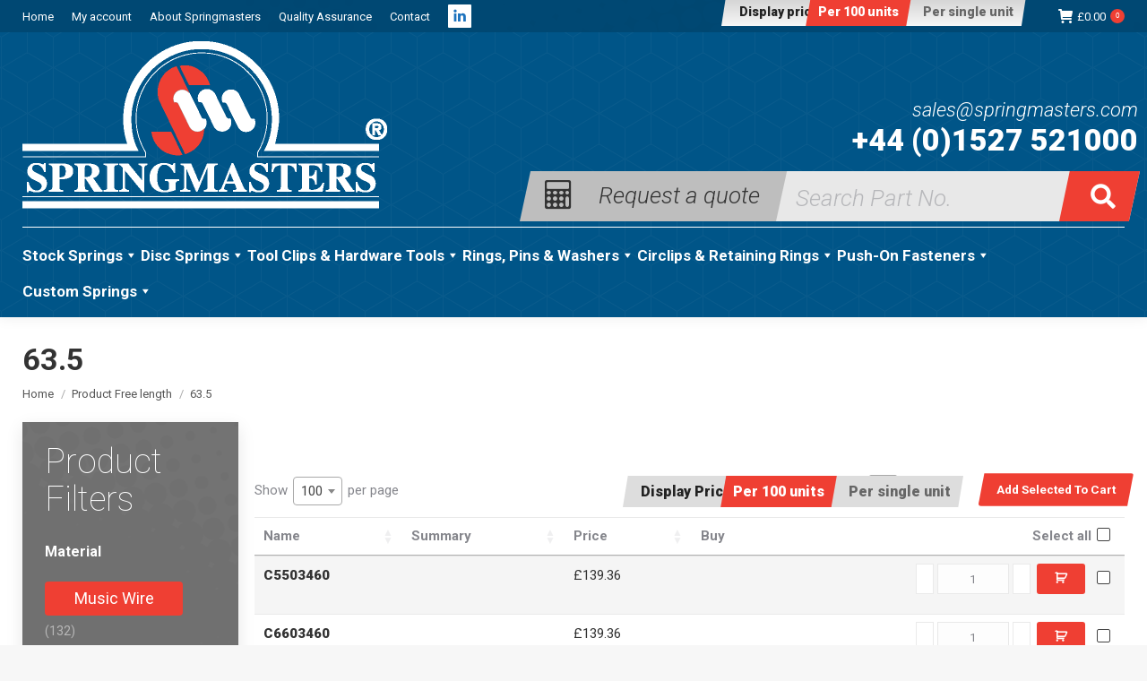

--- FILE ---
content_type: text/html; charset=UTF-8
request_url: https://www.springmasters.com/comp-free-length/63-5/
body_size: 884757
content:
<!DOCTYPE html>
<!--[if !(IE 6) | !(IE 7) | !(IE 8)  ]><!-->
<html lang="en-GB" class="no-js">
<!--<![endif]-->
<head>
<meta charset="UTF-8" />
<meta name="viewport" content="width=device-width, initial-scale=1, maximum-scale=1, user-scalable=0">
<meta name="theme-color" content="#ef3f33"/>	<link rel="profile" href="https://gmpg.org/xfn/11" />
<meta name='robots' content='noindex, follow' />
<!-- Google Tag Manager for WordPress by gtm4wp.com -->
<script data-cfasync="false" data-pagespeed-no-defer>
var gtm4wp_datalayer_name = "dataLayer";
var dataLayer = dataLayer || [];
const gtm4wp_use_sku_instead = 1;
const gtm4wp_currency = 'GBP';
const gtm4wp_product_per_impression = 10;
const gtm4wp_clear_ecommerce = false;
const gtm4wp_datalayer_max_timeout = 2000;
</script>
<!-- End Google Tag Manager for WordPress by gtm4wp.com -->
<!-- This site is optimized with the Yoast SEO plugin v26.6 - https://yoast.com/wordpress/plugins/seo/ -->
<title>63.5 Archives - Springmasters</title>
<meta property="og:locale" content="en_GB" />
<meta property="og:type" content="article" />
<meta property="og:title" content="63.5 Archives - Springmasters" />
<meta property="og:url" content="https://www.springmasters.com/comp-free-length/63-5/" />
<meta property="og:site_name" content="Springmasters" />
<meta name="twitter:card" content="summary_large_image" />
<script type="application/ld+json" class="yoast-schema-graph">{"@context":"https://schema.org","@graph":[{"@type":"CollectionPage","@id":"https://www.springmasters.com/comp-free-length/63-5/","url":"https://www.springmasters.com/comp-free-length/63-5/","name":"63.5 Archives - Springmasters","isPartOf":{"@id":"https://www.springmasters.com/#website"},"breadcrumb":{"@id":"https://www.springmasters.com/comp-free-length/63-5/#breadcrumb"},"inLanguage":"en-GB"},{"@type":"BreadcrumbList","@id":"https://www.springmasters.com/comp-free-length/63-5/#breadcrumb","itemListElement":[{"@type":"ListItem","position":1,"name":"Home","item":"https://www.springmasters.com/"},{"@type":"ListItem","position":2,"name":"63.5"}]},{"@type":"WebSite","@id":"https://www.springmasters.com/#website","url":"https://www.springmasters.com/","name":"Springmasters","description":"","publisher":{"@id":"https://www.springmasters.com/#organization"},"potentialAction":[{"@type":"SearchAction","target":{"@type":"EntryPoint","urlTemplate":"https://www.springmasters.com/?s={search_term_string}"},"query-input":{"@type":"PropertyValueSpecification","valueRequired":true,"valueName":"search_term_string"}}],"inLanguage":"en-GB"},{"@type":"Organization","@id":"https://www.springmasters.com/#organization","name":"Springmasters","url":"https://www.springmasters.com/","logo":{"@type":"ImageObject","inLanguage":"en-GB","@id":"https://www.springmasters.com/#/schema/logo/image/","url":"https://www.springmasters.com/wp-content/uploads/2018/07/springmasters-logo-mobile.png","contentUrl":"https://www.springmasters.com/wp-content/uploads/2018/07/springmasters-logo-mobile.png","width":316,"height":145,"caption":"Springmasters"},"image":{"@id":"https://www.springmasters.com/#/schema/logo/image/"}}]}</script>
<!-- / Yoast SEO plugin. -->
<link rel='dns-prefetch' href='//www.googletagmanager.com' />
<link rel='dns-prefetch' href='//maps.googleapis.com' />
<link rel='dns-prefetch' href='//fonts.googleapis.com' />
<style id='wp-img-auto-sizes-contain-inline-css'>
img:is([sizes=auto i],[sizes^="auto," i]){contain-intrinsic-size:3000px 1500px}
/*# sourceURL=wp-img-auto-sizes-contain-inline-css */
</style>
<style id='classic-theme-styles-inline-css'>
/*! This file is auto-generated */
.wp-block-button__link{color:#fff;background-color:#32373c;border-radius:9999px;box-shadow:none;text-decoration:none;padding:calc(.667em + 2px) calc(1.333em + 2px);font-size:1.125em}.wp-block-file__button{background:#32373c;color:#fff;text-decoration:none}
/*# sourceURL=/wp-includes/css/classic-themes.min.css */
</style>
<style id='woocommerce-inline-inline-css'>
.woocommerce form .form-row .required { visibility: visible; }
/*# sourceURL=woocommerce-inline-inline-css */
</style>
<link rel='stylesheet' id='cmplz-general-css' href='https://www.springmasters.com/wp-content/plugins/complianz-gdpr-premium/assets/css/cookieblocker.min.css?ver=1762253206' media='all' />
<link rel='stylesheet' id='megamenu-css' href='https://www.springmasters.com/wp-content/uploads/maxmegamenu/style.css?ver=49b83e' media='all' />
<link rel='stylesheet' id='dashicons-css' href='https://www.springmasters.com/wp-includes/css/dashicons.min.css?ver=6.9' media='all' />
<link rel='stylesheet' id='the7-font-css' href='https://www.springmasters.com/wp-content/themes/dt-the7/fonts/icomoon-the7-font/icomoon-the7-font.min.css?ver=14.0.1.1' media='all' />
<link rel='stylesheet' id='the7-awesome-fonts-css' href='https://www.springmasters.com/wp-content/themes/dt-the7/fonts/FontAwesome/css/all.min.css?ver=14.0.1.1' media='all' />
<link rel='stylesheet' id='the7-awesome-fonts-back-css' href='https://www.springmasters.com/wp-content/themes/dt-the7/fonts/FontAwesome/back-compat.min.css?ver=14.0.1.1' media='all' />
<link rel='stylesheet' id='the7-Defaults-css' href='https://www.springmasters.com/wp-content/uploads/smile_fonts/Defaults/Defaults.css?ver=6.9' media='all' />
<link rel='stylesheet' id='wc-custom-add-to-cart-css' href='https://www.springmasters.com/wp-content/plugins/woo-custom-add-to-cart-button/assets/css/wc-custom-add-to-cart.min.css?ver=1.2.6' media='all' />
<link data-service="google-fonts" data-category="marketing" rel='stylesheet' id='dt-web-fonts-css' data-href='https://fonts.googleapis.com/css?family=Roboto:400,500,600,700%7CRoboto+Condensed:400,600,700&#038;display=swap' media='all' />
<link rel='stylesheet' id='dt-main-css' href='https://www.springmasters.com/wp-content/themes/dt-the7/css/main.min.css?ver=14.0.1.1' media='all' />
<style id='dt-main-inline-css'>
body #load {
display: block;
height: 100%;
overflow: hidden;
position: fixed;
width: 100%;
z-index: 9901;
opacity: 1;
visibility: visible;
transition: all .35s ease-out;
}
.load-wrap {
width: 100%;
height: 100%;
background-position: center center;
background-repeat: no-repeat;
text-align: center;
display: -ms-flexbox;
display: -ms-flex;
display: flex;
-ms-align-items: center;
-ms-flex-align: center;
align-items: center;
-ms-flex-flow: column wrap;
flex-flow: column wrap;
-ms-flex-pack: center;
-ms-justify-content: center;
justify-content: center;
}
.load-wrap > svg {
position: absolute;
top: 50%;
left: 50%;
transform: translate(-50%,-50%);
}
#load {
background: var(--the7-elementor-beautiful-loading-bg,#e2e2e2);
--the7-beautiful-spinner-color2: var(--the7-beautiful-spinner-color,#444444);
}
/*# sourceURL=dt-main-inline-css */
</style>
<link rel='stylesheet' id='the7-custom-scrollbar-css' href='https://www.springmasters.com/wp-content/themes/dt-the7/lib/custom-scrollbar/custom-scrollbar.min.css?ver=14.0.1.1' media='all' />
<link rel='stylesheet' id='the7-wpbakery-css' href='https://www.springmasters.com/wp-content/themes/dt-the7/css/wpbakery.min.css?ver=14.0.1.1' media='all' />
<link rel='stylesheet' id='the7-css-vars-css' href='https://www.springmasters.com/wp-content/uploads/the7-css/css-vars.css?ver=0c26cd0eac57' media='all' />
<link rel='stylesheet' id='dt-custom-css' href='https://www.springmasters.com/wp-content/uploads/the7-css/custom.css?ver=0c26cd0eac57' media='all' />
<link rel='stylesheet' id='wc-dt-custom-css' href='https://www.springmasters.com/wp-content/uploads/the7-css/compatibility/wc-dt-custom.css?ver=0c26cd0eac57' media='all' />
<link rel='stylesheet' id='dt-media-css' href='https://www.springmasters.com/wp-content/uploads/the7-css/media.css?ver=0c26cd0eac57' media='all' />
<link rel='stylesheet' id='the7-mega-menu-css' href='https://www.springmasters.com/wp-content/uploads/the7-css/mega-menu.css?ver=0c26cd0eac57' media='all' />
<link rel='stylesheet' id='the7-elements-css' href='https://www.springmasters.com/wp-content/uploads/the7-css/post-type-dynamic.css?ver=0c26cd0eac57' media='all' />
<style id='wc-product-table-head-inline-css'>
table.wc-product-table { visibility: hidden; }
/*# sourceURL=wc-product-table-head-inline-css */
</style>
<link rel='stylesheet' id='style-css' href='https://www.springmasters.com/wp-content/themes/dt-the7-child/style.css?ver=14.0.1.1' media='all' />
<link rel='stylesheet' id='ultimate-vc-addons-style-min-css' href='https://www.springmasters.com/wp-content/plugins/Ultimate_VC_Addons/assets/min-css/ultimate.min.css?ver=3.21.2' media='all' />
<link rel='stylesheet' id='ultimate-vc-addons-icons-css' href='https://www.springmasters.com/wp-content/plugins/Ultimate_VC_Addons/assets/css/icons.css?ver=3.21.2' media='all' />
<link rel='stylesheet' id='ultimate-vc-addons-vidcons-css' href='https://www.springmasters.com/wp-content/plugins/Ultimate_VC_Addons/assets/fonts/vidcons.css?ver=3.21.2' media='all' />
<link data-service="google-fonts" data-category="marketing" rel='stylesheet' id='ultimate-vc-addons-selected-google-fonts-style-css' data-href='https://fonts.googleapis.com/css?family=Open+Sans:normal,300,300italic,italic,600,600italic,700,700italic,800|Roboto:normal,100,100italic,300,300italic,italic,500,500italic,700,700italic,900,900italic&#038;subset=vietnamese,greek,latin-ext,cyrillic-ext,latin,cyrillic,greek-ext' media='all' />
<script src='//www.springmasters.com/wp-content/cache/wpfc-minified/kc5u985o/8bfny.js' type="text/javascript"></script>
<!-- <script src="https://www.springmasters.com/wp-includes/js/jquery/jquery.min.js?ver=3.7.1" id="jquery-core-js"></script> -->
<!-- <script src="https://www.springmasters.com/wp-includes/js/jquery/jquery-migrate.min.js?ver=3.4.1" id="jquery-migrate-js"></script> -->
<!-- <script src="https://www.springmasters.com/wp-content/plugins/woocommerce/assets/js/jquery-blockui/jquery.blockUI.min.js?ver=2.7.0-wc.10.4.3" id="wc-jquery-blockui-js" data-wp-strategy="defer"></script> -->
<script id="wc-add-to-cart-js-extra">
var wc_add_to_cart_params = {"ajax_url":"/wp-admin/admin-ajax.php","wc_ajax_url":"/?wc-ajax=%%endpoint%%","i18n_view_cart":"View cart","cart_url":"https://www.springmasters.com/basket/","is_cart":"","cart_redirect_after_add":"no"};
//# sourceURL=wc-add-to-cart-js-extra
</script>
<script src='//www.springmasters.com/wp-content/cache/wpfc-minified/q421yik/8bfny.js' type="text/javascript"></script>
<!-- <script src="https://www.springmasters.com/wp-content/plugins/woocommerce/assets/js/frontend/add-to-cart.min.js?ver=10.4.3" id="wc-add-to-cart-js" data-wp-strategy="defer"></script> -->
<!-- <script src="https://www.springmasters.com/wp-content/plugins/woocommerce/assets/js/js-cookie/js.cookie.min.js?ver=2.1.4-wc.10.4.3" id="wc-js-cookie-js" defer data-wp-strategy="defer"></script> -->
<script id="woocommerce-js-extra">
var woocommerce_params = {"ajax_url":"/wp-admin/admin-ajax.php","wc_ajax_url":"/?wc-ajax=%%endpoint%%","i18n_password_show":"Show password","i18n_password_hide":"Hide password"};
//# sourceURL=woocommerce-js-extra
</script>
<script src='//www.springmasters.com/wp-content/cache/wpfc-minified/macbtec6/8bfny.js' type="text/javascript"></script>
<!-- <script src="https://www.springmasters.com/wp-content/plugins/woocommerce/assets/js/frontend/woocommerce.min.js?ver=10.4.3" id="woocommerce-js" defer data-wp-strategy="defer"></script> -->
<!-- <script src="https://www.springmasters.com/wp-content/plugins/js_composer/assets/js/vendors/woocommerce-add-to-cart.js?ver=8.7.2" id="vc_woocommerce-add-to-cart-js-js"></script> -->
<script id="dt-above-fold-js-extra">
var dtLocal = {"themeUrl":"https://www.springmasters.com/wp-content/themes/dt-the7","passText":"To view this protected post, enter the password below:","moreButtonText":{"loading":"Loading...","loadMore":"Load more"},"postID":"1025","ajaxurl":"https://www.springmasters.com/wp-admin/admin-ajax.php","REST":{"baseUrl":"https://www.springmasters.com/wp-json/the7/v1","endpoints":{"sendMail":"/send-mail"}},"contactMessages":{"required":"One or more fields have an error. Please check and try again.","terms":"Please accept the privacy policy.","fillTheCaptchaError":"Please, fill the captcha."},"captchaSiteKey":"","ajaxNonce":"768545f951","pageData":{"type":"archive","template":null,"layout":"masonry"},"themeSettings":{"smoothScroll":"off","lazyLoading":false,"desktopHeader":{"height":180},"ToggleCaptionEnabled":"disabled","ToggleCaption":"Navigation","floatingHeader":{"showAfter":220,"showMenu":true,"height":60,"logo":{"showLogo":false,"html":"","url":"https://www.springmasters.com/"}},"topLine":{"floatingTopLine":{"logo":{"showLogo":false,"html":""}}},"mobileHeader":{"firstSwitchPoint":1170,"secondSwitchPoint":778,"firstSwitchPointHeight":60,"secondSwitchPointHeight":60,"mobileToggleCaptionEnabled":"disabled","mobileToggleCaption":"Menu"},"stickyMobileHeaderFirstSwitch":{"logo":{"html":"\u003Cimg class=\" preload-me\" src=\"https://www.springmasters.com/wp-content/uploads/2018/09/springmasters-logo-mobil.png\" srcset=\"https://www.springmasters.com/wp-content/uploads/2018/09/springmasters-logo-mobil.png 174w\" width=\"87\" height=\"40\"   sizes=\"87px\" alt=\"Springmasters\" /\u003E"}},"stickyMobileHeaderSecondSwitch":{"logo":{"html":"\u003Cimg class=\" preload-me\" src=\"https://www.springmasters.com/wp-content/uploads/2018/09/springmasters-logo-mobil.png\" srcset=\"https://www.springmasters.com/wp-content/uploads/2018/09/springmasters-logo-mobil.png 174w\" width=\"87\" height=\"40\"   sizes=\"87px\" alt=\"Springmasters\" /\u003E"}},"sidebar":{"switchPoint":990},"boxedWidth":"1340px"},"VCMobileScreenWidth":"768","wcCartFragmentHash":"0d3e8e4045eb171172e9171c846ceddd"};
var dtShare = {"shareButtonText":{"facebook":"Share on Facebook","twitter":"Share on X","pinterest":"Pin it","linkedin":"Share on Linkedin","whatsapp":"Share on Whatsapp"},"overlayOpacity":"85"};
//# sourceURL=dt-above-fold-js-extra
</script>
<script src='//www.springmasters.com/wp-content/cache/wpfc-minified/3nqxjnf/8bfny.js' type="text/javascript"></script>
<!-- <script src="https://www.springmasters.com/wp-content/themes/dt-the7/js/above-the-fold.min.js?ver=14.0.1.1" id="dt-above-fold-js"></script> -->
<!-- <script src="https://www.springmasters.com/wp-content/themes/dt-the7/js/compatibility/woocommerce/woocommerce.min.js?ver=14.0.1.1" id="dt-woocommerce-js"></script> -->
<!-- Google tag (gtag.js) snippet added by Site Kit -->
<!-- Google Analytics snippet added by Site Kit -->
<script src="https://www.googletagmanager.com/gtag/js?id=GT-5RF8KGP" id="google_gtagjs-js" async></script>
<script id="google_gtagjs-js-after">
window.dataLayer = window.dataLayer || [];function gtag(){dataLayer.push(arguments);}
gtag("set","linker",{"domains":["www.springmasters.com"]});
gtag("js", new Date());
gtag("set", "developer_id.dZTNiMT", true);
gtag("config", "GT-5RF8KGP");
//# sourceURL=google_gtagjs-js-after
</script>
<script src='//www.springmasters.com/wp-content/cache/wpfc-minified/q8ijwul2/8bfny.js' type="text/javascript"></script>
<!-- <script src="https://www.springmasters.com/wp-content/plugins/Ultimate_VC_Addons/assets/min-js/modernizr-custom.min.js?ver=3.21.2" id="ultimate-vc-addons-modernizr-js"></script> -->
<!-- <script src="https://www.springmasters.com/wp-content/plugins/Ultimate_VC_Addons/assets/min-js/jquery-ui.min.js?ver=3.21.2" id="jquery_ui-js"></script> -->
<script src="https://maps.googleapis.com/maps/api/js" id="ultimate-vc-addons-googleapis-js"></script>
<script src='//www.springmasters.com/wp-content/cache/wpfc-minified/2emjp7x9/8bfny.js' type="text/javascript"></script>
<!-- <script src="https://www.springmasters.com/wp-includes/js/jquery/ui/core.min.js?ver=1.13.3" id="jquery-ui-core-js"></script> -->
<!-- <script src="https://www.springmasters.com/wp-includes/js/jquery/ui/mouse.min.js?ver=1.13.3" id="jquery-ui-mouse-js"></script> -->
<!-- <script src="https://www.springmasters.com/wp-includes/js/jquery/ui/slider.min.js?ver=1.13.3" id="jquery-ui-slider-js"></script> -->
<!-- <script src="https://www.springmasters.com/wp-content/plugins/Ultimate_VC_Addons/assets/min-js/jquery-ui-labeledslider.min.js?ver=3.21.2" id="ultimate-vc-addons_range_tick-js"></script> -->
<!-- <script src="https://www.springmasters.com/wp-content/plugins/Ultimate_VC_Addons/assets/min-js/ultimate.min.js?ver=3.21.2" id="ultimate-vc-addons-script-js"></script> -->
<!-- <script src="https://www.springmasters.com/wp-content/plugins/Ultimate_VC_Addons/assets/min-js/modal-all.min.js?ver=3.21.2" id="ultimate-vc-addons-modal-all-js"></script> -->
<!-- <script src="https://www.springmasters.com/wp-content/plugins/Ultimate_VC_Addons/assets/min-js/jparallax.min.js?ver=3.21.2" id="ultimate-vc-addons-jquery.shake-js"></script> -->
<!-- <script src="https://www.springmasters.com/wp-content/plugins/Ultimate_VC_Addons/assets/min-js/vhparallax.min.js?ver=3.21.2" id="ultimate-vc-addons-jquery.vhparallax-js"></script> -->
<!-- <script src="https://www.springmasters.com/wp-content/plugins/Ultimate_VC_Addons/assets/min-js/ultimate_bg.min.js?ver=3.21.2" id="ultimate-vc-addons-row-bg-js"></script> -->
<!-- <script src="https://www.springmasters.com/wp-content/plugins/Ultimate_VC_Addons/assets/min-js/mb-YTPlayer.min.js?ver=3.21.2" id="ultimate-vc-addons-jquery.ytplayer-js"></script> -->
<script></script><link rel="EditURI" type="application/rsd+xml" title="RSD" href="https://www.springmasters.com/xmlrpc.php?rsd" />
<meta name="generator" content="Site Kit by Google 1.168.0" />			<style>.cmplz-hidden {
display: none !important;
}</style>
<!-- Google Tag Manager for WordPress by gtm4wp.com -->
<!-- GTM Container placement set to off -->
<script data-cfasync="false" data-pagespeed-no-defer>
var dataLayer_content = {"pageTitle":"63.5 Archives - Springmasters","pagePostType":"product","pagePostType2":"tax-product","gtm.whitelist":[],"gtm.blacklist":[]};
dataLayer.push( dataLayer_content );
</script>
<script data-cfasync="false" data-pagespeed-no-defer>
console.warn && console.warn("[GTM4WP] Google Tag Manager container code placement set to OFF !!!");
console.warn && console.warn("[GTM4WP] Data layer codes are active but GTM container must be loaded using custom coding !!!");
</script>
<!-- End Google Tag Manager for WordPress by gtm4wp.com -->	<noscript><style>.woocommerce-product-gallery{ opacity: 1 !important; }</style></noscript>
<meta name="generator" content="Powered by WPBakery Page Builder - drag and drop page builder for WordPress."/>
<script type="text/javascript" id="the7-loader-script">
document.addEventListener("DOMContentLoaded", function(event) {
var load = document.getElementById("load");
if(!load.classList.contains('loader-removed')){
var removeLoading = setTimeout(function() {
load.className += " loader-removed";
}, 300);
}
});
</script>
<link rel="icon" href="https://www.springmasters.com/wp-content/uploads/2018/11/springmasters-32.png" type="image/png" sizes="32x32"/><link rel="apple-touch-icon" sizes="152x152" href="https://www.springmasters.com/wp-content/uploads/2018/11/springmasters-152.png"><noscript><style> .wpb_animate_when_almost_visible { opacity: 1; }</style></noscript><style type="text/css">/** Mega Menu CSS: fs **/</style>
<script type="text/javascript">
function filtersOpen() {
document.getElementById("sidebar").style.display = 'block';
}
function filtersClose() {
document.getElementById("sidebar").style.display = 'none';
}
// *** TO BE CUSTOMISED ***
var style_cookie_name = "style" ;
var style_cookie_duration = 30 ;
var style_domain = "springmasters.com" ;
// *** END OF CUSTOMISABLE SECTION ***
// You do not need to customise anything below this line
function switch_style ( css_title )
{
// You may use this script on your site free of charge provided
// you do not remove this notice or the URL below. Script from
// https://www.thesitewizard.com/javascripts/change-style-sheets.shtml
var i, link_tag ;
for (i = 0, link_tag = document.getElementsByTagName("link") ;
i < link_tag.length ; i++ ) {
if ((link_tag[i].rel.indexOf( "stylesheet" ) != -1) &&
link_tag[i].title) {
link_tag[i].disabled = true ;
if (link_tag[i].title == css_title) {
link_tag[i].disabled = false ;
}
}
set_cookie( style_cookie_name, css_title,
style_cookie_duration, style_domain );
}
}
function set_style_from_cookie()
{
var css_title = get_cookie( style_cookie_name );
if (css_title.length) {
switch_style( css_title );
}
}
function set_cookie ( cookie_name, cookie_value,
lifespan_in_days, valid_domain )
{
// https://www.thesitewizard.com/javascripts/cookies.shtml
var domain_string = valid_domain ?
("; domain=" + valid_domain) : '' ;
document.cookie = cookie_name +
"=" + encodeURIComponent( cookie_value ) +
"; max-age=" + 60 * 60 *
24 * lifespan_in_days +
"; path=/" + domain_string ;
}
function get_cookie ( cookie_name )
{
// https://www.thesitewizard.com/javascripts/cookies.shtml
var cookie_string = document.cookie ;
if (cookie_string.length != 0) {
var cookie_array = cookie_string.split( '; ' );
for (i = 0 ; i < cookie_array.length ; i++) {
cookie_value = cookie_array[i].match ( cookie_name + '=(.*)' );
if (cookie_value != null) {
return decodeURIComponent ( cookie_value[1] ) ;
}
}
}
return '' ;
}
</script>
<link rel="stylesheet" type="text/css" title="hundred" href="https://www.springmasters.com/wp-content/themes/dt-the7-child/hundred.css">
<link rel="alternate stylesheet" type="text/css" title="unit" href="https://www.springmasters.com/wp-content/themes/dt-the7-child/unit.css"> 
<link rel="canonical" href="https://www.springmasters.com/comp-free-length/63-5/">
<link rel='stylesheet' id='wc-blocks-style-css' href='https://www.springmasters.com/wp-content/plugins/woocommerce/assets/client/blocks/wc-blocks.css?ver=wc-10.4.3' media='all' />
<style id='global-styles-inline-css'>
:root{--wp--preset--aspect-ratio--square: 1;--wp--preset--aspect-ratio--4-3: 4/3;--wp--preset--aspect-ratio--3-4: 3/4;--wp--preset--aspect-ratio--3-2: 3/2;--wp--preset--aspect-ratio--2-3: 2/3;--wp--preset--aspect-ratio--16-9: 16/9;--wp--preset--aspect-ratio--9-16: 9/16;--wp--preset--color--black: #000000;--wp--preset--color--cyan-bluish-gray: #abb8c3;--wp--preset--color--white: #FFF;--wp--preset--color--pale-pink: #f78da7;--wp--preset--color--vivid-red: #cf2e2e;--wp--preset--color--luminous-vivid-orange: #ff6900;--wp--preset--color--luminous-vivid-amber: #fcb900;--wp--preset--color--light-green-cyan: #7bdcb5;--wp--preset--color--vivid-green-cyan: #00d084;--wp--preset--color--pale-cyan-blue: #8ed1fc;--wp--preset--color--vivid-cyan-blue: #0693e3;--wp--preset--color--vivid-purple: #9b51e0;--wp--preset--color--accent: #ef3f33;--wp--preset--color--dark-gray: #111;--wp--preset--color--light-gray: #767676;--wp--preset--gradient--vivid-cyan-blue-to-vivid-purple: linear-gradient(135deg,rgb(6,147,227) 0%,rgb(155,81,224) 100%);--wp--preset--gradient--light-green-cyan-to-vivid-green-cyan: linear-gradient(135deg,rgb(122,220,180) 0%,rgb(0,208,130) 100%);--wp--preset--gradient--luminous-vivid-amber-to-luminous-vivid-orange: linear-gradient(135deg,rgb(252,185,0) 0%,rgb(255,105,0) 100%);--wp--preset--gradient--luminous-vivid-orange-to-vivid-red: linear-gradient(135deg,rgb(255,105,0) 0%,rgb(207,46,46) 100%);--wp--preset--gradient--very-light-gray-to-cyan-bluish-gray: linear-gradient(135deg,rgb(238,238,238) 0%,rgb(169,184,195) 100%);--wp--preset--gradient--cool-to-warm-spectrum: linear-gradient(135deg,rgb(74,234,220) 0%,rgb(151,120,209) 20%,rgb(207,42,186) 40%,rgb(238,44,130) 60%,rgb(251,105,98) 80%,rgb(254,248,76) 100%);--wp--preset--gradient--blush-light-purple: linear-gradient(135deg,rgb(255,206,236) 0%,rgb(152,150,240) 100%);--wp--preset--gradient--blush-bordeaux: linear-gradient(135deg,rgb(254,205,165) 0%,rgb(254,45,45) 50%,rgb(107,0,62) 100%);--wp--preset--gradient--luminous-dusk: linear-gradient(135deg,rgb(255,203,112) 0%,rgb(199,81,192) 50%,rgb(65,88,208) 100%);--wp--preset--gradient--pale-ocean: linear-gradient(135deg,rgb(255,245,203) 0%,rgb(182,227,212) 50%,rgb(51,167,181) 100%);--wp--preset--gradient--electric-grass: linear-gradient(135deg,rgb(202,248,128) 0%,rgb(113,206,126) 100%);--wp--preset--gradient--midnight: linear-gradient(135deg,rgb(2,3,129) 0%,rgb(40,116,252) 100%);--wp--preset--font-size--small: 13px;--wp--preset--font-size--medium: 20px;--wp--preset--font-size--large: 36px;--wp--preset--font-size--x-large: 42px;--wp--preset--spacing--20: 0.44rem;--wp--preset--spacing--30: 0.67rem;--wp--preset--spacing--40: 1rem;--wp--preset--spacing--50: 1.5rem;--wp--preset--spacing--60: 2.25rem;--wp--preset--spacing--70: 3.38rem;--wp--preset--spacing--80: 5.06rem;--wp--preset--shadow--natural: 6px 6px 9px rgba(0, 0, 0, 0.2);--wp--preset--shadow--deep: 12px 12px 50px rgba(0, 0, 0, 0.4);--wp--preset--shadow--sharp: 6px 6px 0px rgba(0, 0, 0, 0.2);--wp--preset--shadow--outlined: 6px 6px 0px -3px rgb(255, 255, 255), 6px 6px rgb(0, 0, 0);--wp--preset--shadow--crisp: 6px 6px 0px rgb(0, 0, 0);}:where(.is-layout-flex){gap: 0.5em;}:where(.is-layout-grid){gap: 0.5em;}body .is-layout-flex{display: flex;}.is-layout-flex{flex-wrap: wrap;align-items: center;}.is-layout-flex > :is(*, div){margin: 0;}body .is-layout-grid{display: grid;}.is-layout-grid > :is(*, div){margin: 0;}:where(.wp-block-columns.is-layout-flex){gap: 2em;}:where(.wp-block-columns.is-layout-grid){gap: 2em;}:where(.wp-block-post-template.is-layout-flex){gap: 1.25em;}:where(.wp-block-post-template.is-layout-grid){gap: 1.25em;}.has-black-color{color: var(--wp--preset--color--black) !important;}.has-cyan-bluish-gray-color{color: var(--wp--preset--color--cyan-bluish-gray) !important;}.has-white-color{color: var(--wp--preset--color--white) !important;}.has-pale-pink-color{color: var(--wp--preset--color--pale-pink) !important;}.has-vivid-red-color{color: var(--wp--preset--color--vivid-red) !important;}.has-luminous-vivid-orange-color{color: var(--wp--preset--color--luminous-vivid-orange) !important;}.has-luminous-vivid-amber-color{color: var(--wp--preset--color--luminous-vivid-amber) !important;}.has-light-green-cyan-color{color: var(--wp--preset--color--light-green-cyan) !important;}.has-vivid-green-cyan-color{color: var(--wp--preset--color--vivid-green-cyan) !important;}.has-pale-cyan-blue-color{color: var(--wp--preset--color--pale-cyan-blue) !important;}.has-vivid-cyan-blue-color{color: var(--wp--preset--color--vivid-cyan-blue) !important;}.has-vivid-purple-color{color: var(--wp--preset--color--vivid-purple) !important;}.has-black-background-color{background-color: var(--wp--preset--color--black) !important;}.has-cyan-bluish-gray-background-color{background-color: var(--wp--preset--color--cyan-bluish-gray) !important;}.has-white-background-color{background-color: var(--wp--preset--color--white) !important;}.has-pale-pink-background-color{background-color: var(--wp--preset--color--pale-pink) !important;}.has-vivid-red-background-color{background-color: var(--wp--preset--color--vivid-red) !important;}.has-luminous-vivid-orange-background-color{background-color: var(--wp--preset--color--luminous-vivid-orange) !important;}.has-luminous-vivid-amber-background-color{background-color: var(--wp--preset--color--luminous-vivid-amber) !important;}.has-light-green-cyan-background-color{background-color: var(--wp--preset--color--light-green-cyan) !important;}.has-vivid-green-cyan-background-color{background-color: var(--wp--preset--color--vivid-green-cyan) !important;}.has-pale-cyan-blue-background-color{background-color: var(--wp--preset--color--pale-cyan-blue) !important;}.has-vivid-cyan-blue-background-color{background-color: var(--wp--preset--color--vivid-cyan-blue) !important;}.has-vivid-purple-background-color{background-color: var(--wp--preset--color--vivid-purple) !important;}.has-black-border-color{border-color: var(--wp--preset--color--black) !important;}.has-cyan-bluish-gray-border-color{border-color: var(--wp--preset--color--cyan-bluish-gray) !important;}.has-white-border-color{border-color: var(--wp--preset--color--white) !important;}.has-pale-pink-border-color{border-color: var(--wp--preset--color--pale-pink) !important;}.has-vivid-red-border-color{border-color: var(--wp--preset--color--vivid-red) !important;}.has-luminous-vivid-orange-border-color{border-color: var(--wp--preset--color--luminous-vivid-orange) !important;}.has-luminous-vivid-amber-border-color{border-color: var(--wp--preset--color--luminous-vivid-amber) !important;}.has-light-green-cyan-border-color{border-color: var(--wp--preset--color--light-green-cyan) !important;}.has-vivid-green-cyan-border-color{border-color: var(--wp--preset--color--vivid-green-cyan) !important;}.has-pale-cyan-blue-border-color{border-color: var(--wp--preset--color--pale-cyan-blue) !important;}.has-vivid-cyan-blue-border-color{border-color: var(--wp--preset--color--vivid-cyan-blue) !important;}.has-vivid-purple-border-color{border-color: var(--wp--preset--color--vivid-purple) !important;}.has-vivid-cyan-blue-to-vivid-purple-gradient-background{background: var(--wp--preset--gradient--vivid-cyan-blue-to-vivid-purple) !important;}.has-light-green-cyan-to-vivid-green-cyan-gradient-background{background: var(--wp--preset--gradient--light-green-cyan-to-vivid-green-cyan) !important;}.has-luminous-vivid-amber-to-luminous-vivid-orange-gradient-background{background: var(--wp--preset--gradient--luminous-vivid-amber-to-luminous-vivid-orange) !important;}.has-luminous-vivid-orange-to-vivid-red-gradient-background{background: var(--wp--preset--gradient--luminous-vivid-orange-to-vivid-red) !important;}.has-very-light-gray-to-cyan-bluish-gray-gradient-background{background: var(--wp--preset--gradient--very-light-gray-to-cyan-bluish-gray) !important;}.has-cool-to-warm-spectrum-gradient-background{background: var(--wp--preset--gradient--cool-to-warm-spectrum) !important;}.has-blush-light-purple-gradient-background{background: var(--wp--preset--gradient--blush-light-purple) !important;}.has-blush-bordeaux-gradient-background{background: var(--wp--preset--gradient--blush-bordeaux) !important;}.has-luminous-dusk-gradient-background{background: var(--wp--preset--gradient--luminous-dusk) !important;}.has-pale-ocean-gradient-background{background: var(--wp--preset--gradient--pale-ocean) !important;}.has-electric-grass-gradient-background{background: var(--wp--preset--gradient--electric-grass) !important;}.has-midnight-gradient-background{background: var(--wp--preset--gradient--midnight) !important;}.has-small-font-size{font-size: var(--wp--preset--font-size--small) !important;}.has-medium-font-size{font-size: var(--wp--preset--font-size--medium) !important;}.has-large-font-size{font-size: var(--wp--preset--font-size--large) !important;}.has-x-large-font-size{font-size: var(--wp--preset--font-size--x-large) !important;}
/*# sourceURL=global-styles-inline-css */
</style>
<link rel='stylesheet' id='wc-stripe-blocks-checkout-style-css' href='https://www.springmasters.com/wp-content/plugins/woocommerce-gateway-stripe/build/upe-blocks.css?ver=1e1661bb3db973deba05' media='all' />
<link rel='stylesheet' id='woocommercebulkdiscount-style-css' href='https://www.springmasters.com/wp-content/plugins/woocommerce-bulk-discount/css/style.css?ver=6.9' media='all' />
<link rel='stylesheet' id='jquery-datatables-wpt-css' href='https://www.springmasters.com/wp-content/plugins/woocommerce-product-table/assets/js/datatables/datatables.min.css?ver=1.13.5' media='all' />
<link rel='stylesheet' id='select2-css' href='https://www.springmasters.com/wp-content/plugins/woocommerce/assets/css/select2.css?ver=10.4.3' media='all' />
<link rel='stylesheet' id='wc-product-table-css' href='https://www.springmasters.com/wp-content/plugins/woocommerce-product-table/assets/css/styles.css?ver=4.3.4' media='all' />
<link rel='stylesheet' id='mediaelement-css' href='https://www.springmasters.com/wp-includes/js/mediaelement/mediaelementplayer-legacy.min.css?ver=4.2.17' media='all' />
<link rel='stylesheet' id='wp-mediaelement-css' href='https://www.springmasters.com/wp-includes/js/mediaelement/wp-mediaelement.min.css?ver=6.9' media='all' />
</head>
<body data-rsssl=1 data-cmplz=1 id="the7-body" class="archive tax-pa_comp-free-length term-63-5 term-18289 wp-embed-responsive wp-theme-dt-the7 wp-child-theme-dt-the7-child theme-dt-the7 the7-core-ver-2.7.12 woocommerce woocommerce-page woocommerce-no-js mega-menu-primary layout-masonry description-under-image dt-responsive-on right-mobile-menu-close-icon ouside-menu-close-icon mobile-hamburger-close-bg-enable mobile-hamburger-close-bg-hover-enable  fade-medium-mobile-menu-close-icon fade-medium-menu-close-icon srcset-enabled btn-flat custom-btn-color custom-btn-hover-color phantom-slide phantom-shadow-decoration phantom-logo-off sticky-mobile-header top-header first-switch-logo-left first-switch-menu-right second-switch-logo-left second-switch-menu-right right-mobile-menu layzr-loading-on popup-message-style the7-ver-14.0.1.1 dt-fa-compatibility wc-add-to-cart-icon wc-add-to-cart-no-text wpb-js-composer js-comp-ver-8.7.2 vc_responsive">
<!-- The7 14.0.1.1 -->
<div id="load" class="spinner-loader">
<div class="load-wrap"><style type="text/css">
[class*="the7-spinner-animate-"]{
animation: spinner-animation 1s cubic-bezier(1,1,1,1) infinite;
x:46.5px;
y:40px;
width:7px;
height:20px;
fill:var(--the7-beautiful-spinner-color2);
opacity: 0.2;
}
.the7-spinner-animate-2{
animation-delay: 0.083s;
}
.the7-spinner-animate-3{
animation-delay: 0.166s;
}
.the7-spinner-animate-4{
animation-delay: 0.25s;
}
.the7-spinner-animate-5{
animation-delay: 0.33s;
}
.the7-spinner-animate-6{
animation-delay: 0.416s;
}
.the7-spinner-animate-7{
animation-delay: 0.5s;
}
.the7-spinner-animate-8{
animation-delay: 0.58s;
}
.the7-spinner-animate-9{
animation-delay: 0.666s;
}
.the7-spinner-animate-10{
animation-delay: 0.75s;
}
.the7-spinner-animate-11{
animation-delay: 0.83s;
}
.the7-spinner-animate-12{
animation-delay: 0.916s;
}
@keyframes spinner-animation{
from {
opacity: 1;
}
to{
opacity: 0;
}
}
</style>
<svg width="75px" height="75px" xmlns="http://www.w3.org/2000/svg" viewBox="0 0 100 100" preserveAspectRatio="xMidYMid">
<rect class="the7-spinner-animate-1" rx="5" ry="5" transform="rotate(0 50 50) translate(0 -30)"></rect>
<rect class="the7-spinner-animate-2" rx="5" ry="5" transform="rotate(30 50 50) translate(0 -30)"></rect>
<rect class="the7-spinner-animate-3" rx="5" ry="5" transform="rotate(60 50 50) translate(0 -30)"></rect>
<rect class="the7-spinner-animate-4" rx="5" ry="5" transform="rotate(90 50 50) translate(0 -30)"></rect>
<rect class="the7-spinner-animate-5" rx="5" ry="5" transform="rotate(120 50 50) translate(0 -30)"></rect>
<rect class="the7-spinner-animate-6" rx="5" ry="5" transform="rotate(150 50 50) translate(0 -30)"></rect>
<rect class="the7-spinner-animate-7" rx="5" ry="5" transform="rotate(180 50 50) translate(0 -30)"></rect>
<rect class="the7-spinner-animate-8" rx="5" ry="5" transform="rotate(210 50 50) translate(0 -30)"></rect>
<rect class="the7-spinner-animate-9" rx="5" ry="5" transform="rotate(240 50 50) translate(0 -30)"></rect>
<rect class="the7-spinner-animate-10" rx="5" ry="5" transform="rotate(270 50 50) translate(0 -30)"></rect>
<rect class="the7-spinner-animate-11" rx="5" ry="5" transform="rotate(300 50 50) translate(0 -30)"></rect>
<rect class="the7-spinner-animate-12" rx="5" ry="5" transform="rotate(330 50 50) translate(0 -30)"></rect>
</svg></div>
</div>
<div id="page" >
<a class="skip-link screen-reader-text" href="#content">Skip to content</a>
<div class="masthead classic-header center content-width-line widgets full-height shadow-decoration shadow-mobile-header-decoration small-mobile-menu-icon show-sub-menu-on-hover show-device-logo show-mobile-logo" >
<div class="top-bar top-bar-line-hide">
<div class="top-bar-bg" ></div>
<div class="left-widgets mini-widgets"><div class="mini-nav show-on-desktop in-menu-first-switch in-menu-second-switch list-type-menu list-type-menu-first-switch list-type-menu-second-switch"><ul id="top-menu"><li class="menu-item menu-item-type-post_type menu-item-object-page menu-item-home menu-item-11242 first depth-0"><a href='https://www.springmasters.com/' title='Springmasters &#8211; UK Spring Manufacturer' data-level='1'><span class="menu-item-text"><span class="menu-text">Home</span></span></a></li> <li class="menu-item menu-item-type-post_type menu-item-object-page menu-item-4890 depth-0"><a href='https://www.springmasters.com/my-account/' title='Manage your account and orders' data-level='1'><span class="menu-item-text"><span class="menu-text">My account</span></span></a></li> <li class="menu-item menu-item-type-post_type menu-item-object-page menu-item-11245 depth-0"><a href='https://www.springmasters.com/about/' title='About Springmasters' data-level='1'><span class="menu-item-text"><span class="menu-text">About Springmasters</span></span></a></li> <li class="menu-item menu-item-type-post_type menu-item-object-page menu-item-11289 depth-0"><a href='https://www.springmasters.com/quality-assurance/' title='Quality Assurance BS EN ISO 9001:2000' data-level='1'><span class="menu-item-text"><span class="menu-text">Quality Assurance</span></span></a></li> <li class="menu-item menu-item-type-post_type menu-item-object-page menu-item-13089 last depth-0"><a href='https://www.springmasters.com/contact/' title='Contact Springmasters' data-level='1'><span class="menu-item-text"><span class="menu-text">Contact</span></span></a></li> </ul><div class="menu-select"><span class="customSelect1"><span class="customSelectInner"><i class=" the7-mw-icon-dropdown-menu-bold"></i>header menu</span></span></div></div><div class="soc-ico show-on-desktop hide-on-first-switch hide-on-second-switch custom-bg disabled-border border-off hover-custom-bg hover-disabled-border  hover-border-off"><a title="Linkedin page opens in new window" href="https://www.linkedin.com/company/springmastersltd/" target="_blank" class="linkedin"><span class="soc-font-icon"></span><span class="screen-reader-text">Linkedin page opens in new window</span></a></div></div><div class="right-widgets mini-widgets"><div class="text-area show-on-desktop in-top-bar-right hide-on-second-switch"><div class="price-toggle">
Display price:<br />
<a href="javascript:void(0);" onclick="switch_style('unit');return false;" class="hundred_price" name="theme" value="Unit Price"><span class="active">Per 100 units</span><span class="deactive">Per single unit</span></a><br />
<a href="javascript:void(0);" onclick="switch_style('hundred');return false;" class="unitprice" name="theme" value="Hundred Price"><span class="deactive">Per 100 units</span><span class="active">Per single unit</span></a></p>
</div>
</div><div class="show-on-desktop in-top-bar-right near-logo-second-switch">
<div class="wc-shopping-cart shopping-cart round-counter-style show-sub-cart" data-cart-hash="0d3e8e4045eb171172e9171c846ceddd">
<a class="wc-ico-cart round-counter-style show-sub-cart" href="https://www.springmasters.com/basket/"><i class="the7-mw-icon-cart-bold"></i><span class="woocommerce-Price-amount amount"><bdi><span class="woocommerce-Price-currencySymbol">&pound;</span>0.00</bdi></span><span class="counter">0</span></a>
<div class="shopping-cart-wrap">
<div class="shopping-cart-inner">
<p class="buttons top-position">
<a href="https://www.springmasters.com/basket/" class="button view-cart">View Cart</a><a href="https://www.springmasters.com/checkout/" class="button checkout">Checkout</a>			</p>
<ul class="cart_list product_list_widget empty">
<li>No products in the cart.</li>			</ul>
<div class="shopping-cart-bottom" style="display: none">
<p class="total">
<strong>Subtotal:</strong> <span class="woocommerce-Price-amount amount"><bdi><span class="woocommerce-Price-currencySymbol">&pound;</span>0.00</bdi></span>				</p>
<p class="buttons">
<a href="https://www.springmasters.com/basket/" class="button view-cart">View Cart</a><a href="https://www.springmasters.com/checkout/" class="button checkout">Checkout</a>				</p>
</div>
</div>
</div>
</div>
</div></div></div>
<header class="header-bar" role="banner">
<div class="branding">
<div id="site-title" class="assistive-text">Springmasters</div>
<div id="site-description" class="assistive-text"></div>
<a class="" href="https://www.springmasters.com/"><img class=" preload-me" src="https://www.springmasters.com/wp-content/uploads/2018/09/springmasters-logo-wht.png" srcset="https://www.springmasters.com/wp-content/uploads/2018/09/springmasters-logo-wht.png 814w" width="407" height="187"   sizes="407px" alt="Springmasters" /><img class="mobile-logo preload-me" src="https://www.springmasters.com/wp-content/uploads/2018/09/springmasters-logo-mobil.png" srcset="https://www.springmasters.com/wp-content/uploads/2018/09/springmasters-logo-mobil.png 174w" width="87" height="40"   sizes="87px" alt="Springmasters" /></a><div class="mini-widgets"><div class="text-area hide-on-desktop hide-on-first-switch near-logo-second-switch"><div class="top-call-mobile"><a href="tel:+441527521000"><span class="ubtn-data ubtn-icon"><i class="fas fa-phone" style="font-size:22px;color:#fff;"></i></span></a></div>
</div></div><div class="mini-widgets"><div class="text-area show-on-desktop in-top-bar-left in-menu-second-switch"><p><span class="top-email"><a href="mailto:sales@springmasters.com">sales@springmasters.com</a></span><span class="top-no"><a href="tel:+44152752100">+44 (0)1527 521000 </a></span></p>
</div><div class="text-area show-on-desktop near-logo-first-switch in-menu-second-switch"><div class="top-quote"><span class="ubtn-data ubtn-icon"><i class="Defaults-calculator" style="font-size:32px;color:#333;"></i></span><a href="/custom-made-springs/#quote">Request a quote</a></div>
<p><!-- Widget Shortcode --></p>
<div id="woocommerce_product_search-4" class="widget woocommerce widget_product_search widget-shortcode area-arbitrary ">
<form role="search" method="get" id="searchform" action="https://www.springmasters.com/">
<div>
<label class="screen-reader-text" for="s">Search for:</label><br />
<input type="text" value="" name="s" id="s" placeholder="Search Part No." /><br />
<input type="submit" id="searchsubmit" value="Search" /><br />
<input type="hidden" name="post_type" value="product" />
</div>
</p></form>
</div>
<p><!-- /Widget Shortcode --></p>
</div></div></div>
<nav class="navigation">
<ul id="primary-menu" class="main-nav bg-outline-decoration hover-outline-decoration active-outline-decoration outside-item-remove-margin"><div id="mega-menu-wrap-primary" class="mega-menu-wrap"><div class="mega-menu-toggle"><div class="mega-toggle-blocks-left"></div><div class="mega-toggle-blocks-center"></div><div class="mega-toggle-blocks-right"><div class='mega-toggle-block mega-menu-toggle-block mega-toggle-block-1' id='mega-toggle-block-1' tabindex='0'><span class='mega-toggle-label' role='button' aria-expanded='false'><span class='mega-toggle-label-closed'>MENU</span><span class='mega-toggle-label-open'>MENU</span></span></div></div></div><ul id="mega-menu-primary" class="mega-menu max-mega-menu mega-menu-horizontal mega-no-js" data-event="hover_intent" data-effect="fade_up" data-effect-speed="200" data-effect-mobile="disabled" data-effect-speed-mobile="0" data-mobile-force-width="false" data-second-click="go" data-document-click="collapse" data-vertical-behaviour="standard" data-breakpoint="600" data-unbind="true" data-mobile-state="collapse_all" data-mobile-direction="vertical" data-hover-intent-timeout="300" data-hover-intent-interval="100"><li class="mega-menu-item mega-menu-item-type-post_type mega-menu-item-object-page mega-menu-item-has-children mega-menu-megamenu mega-align-bottom-left mega-menu-megamenu mega-menu-item-12841" id="mega-menu-item-12841"><a title="Stock Springs" class="mega-menu-link" href="https://www.springmasters.com/stock-springs/" aria-expanded="false" tabindex="0">Stock Springs<span class="mega-indicator" aria-hidden="true"></span></a>
<ul class="mega-sub-menu">
<li class="mega-menu-item mega-menu-item-type-taxonomy mega-menu-item-object-product_cat mega-menu-item-has-children mega-menu-column-standard mega-menu-columns-1-of-4 mega-menu-item-4896" style="--columns:4; --span:1" id="mega-menu-item-4896"><a title="Compression Springs" class="mega-menu-link" href="https://www.springmasters.com/product-category/compression-springs/">Compression Springs<span class="mega-indicator" aria-hidden="true"></span></a>
<ul class="mega-sub-menu">
<li class="mega-menu-item mega-menu-item-type-taxonomy mega-menu-item-object-product_cat mega-menu-item-4902" id="mega-menu-item-4902"><a title="Stock compression springs from 0.15mm wire diameter" class="mega-menu-link" href="https://www.springmasters.com/product-category/compression-springs/wire-dia-015mm-5mm/">Wire Dia (0.15mm-5.00mm)</a></li><li class="mega-menu-item mega-menu-item-type-taxonomy mega-menu-item-object-product_cat mega-menu-item-4898" id="mega-menu-item-4898"><a title="12&#8243; Carbon and Stainless Steel Compression Springs" class="mega-menu-link" href="https://www.springmasters.com/product-category/compression-springs/12%e2%80%b3-carbon-stainless-steel/">12" Carbon and Stainless Steel</a></li><li class="mega-menu-item mega-menu-item-type-taxonomy mega-menu-item-object-product_cat mega-menu-item-4897" id="mega-menu-item-4897"><a title="1 metre carbon and stainless steel compression springs" class="mega-menu-link" href="https://www.springmasters.com/product-category/compression-springs/1-metre-carbon-stainless-steel/">1 metre Carbon and Stainless Steel</a></li><li class="mega-menu-item mega-menu-item-type-taxonomy mega-menu-item-object-product_cat mega-menu-item-4901" id="mega-menu-item-4901"><a title="Metric conical compression springs" class="mega-menu-link" href="https://www.springmasters.com/product-category/compression-springs/metric-conical-springs/">Metric Conical Springs</a></li><li class="mega-menu-item mega-menu-item-type-taxonomy mega-menu-item-object-product_cat mega-menu-item-4899" id="mega-menu-item-4899"><a title="Boxed compression springs imperial units" class="mega-menu-link" href="https://www.springmasters.com/product-category/compression-springs/boxed-compression-springs-imperial/">Boxed Compression Springs Imperial</a></li><li class="mega-menu-item mega-menu-item-type-taxonomy mega-menu-item-object-product_cat mega-menu-item-4900" id="mega-menu-item-4900"><a title="Boxed compression springs metric units" class="mega-menu-link" href="https://www.springmasters.com/product-category/compression-springs/boxed-compression-springs-metric/">Boxed Compression Springs Metric</a></li><li class="mega-menu-item mega-menu-item-type-taxonomy mega-menu-item-object-product_cat mega-menu-item-5046" id="mega-menu-item-5046"><a title="Assorted compression &#038; extension springs" class="mega-menu-link" href="https://www.springmasters.com/product-category/assorted-compression-extension-springs/">Assorted Compression &amp; Extension Springs</a></li>	</ul>
</li><li class="mega-menu-item mega-menu-item-type-taxonomy mega-menu-item-object-product_cat mega-menu-item-has-children mega-menu-column-standard mega-menu-columns-1-of-4 mega-menu-item-5444" style="--columns:4; --span:1" id="mega-menu-item-5444"><a title="Extension springs" class="mega-menu-link" href="https://www.springmasters.com/product-category/extension-springs/">Extension Springs<span class="mega-indicator" aria-hidden="true"></span></a>
<ul class="mega-sub-menu">
<li class="mega-menu-item mega-menu-item-type-taxonomy mega-menu-item-object-product_cat mega-menu-item-5445" id="mega-menu-item-5445"><a title="Stock extension springs from 0.18mm wire diameter" class="mega-menu-link" href="https://www.springmasters.com/product-category/extension-springs/wire-dia-0-18mm-5-00mm/">Wire Dia (0.18mm-5.00mm)</a></li><li class="mega-menu-item mega-menu-item-type-taxonomy mega-menu-item-object-product_cat mega-menu-item-7714" id="mega-menu-item-7714"><a title="12&#8243; Extension springs in carbon and stainless steel" class="mega-menu-link" href="https://www.springmasters.com/product-category/extension-springs/12%e2%80%b3-carbon-stainless-steel-extensions-springs/">12" Carbon and Stainless Steel</a></li><li class="mega-menu-item mega-menu-item-type-taxonomy mega-menu-item-object-product_cat mega-menu-item-7713" id="mega-menu-item-7713"><a title="1 metre Extension springs in carbon and stainless steel" class="mega-menu-link" href="https://www.springmasters.com/product-category/extension-springs/extension-springs-1-metre-carbon-and-stainless-steel/">1 Metre Carbon and Stainless Steel</a></li><li class="mega-menu-item mega-menu-item-type-taxonomy mega-menu-item-object-product_cat mega-menu-item-7736" id="mega-menu-item-7736"><a title="Boxed extension springs imperial units" class="mega-menu-link" href="https://www.springmasters.com/product-category/extension-springs/boxed-extension-springs-imperial/">Boxed Extension Springs Imperial</a></li><li class="mega-menu-item mega-menu-item-type-taxonomy mega-menu-item-object-product_cat mega-menu-item-7737" id="mega-menu-item-7737"><a title="Boxed extension springs metric units" class="mega-menu-link" href="https://www.springmasters.com/product-category/extension-springs/boxed-extension-springs-metric/">Boxed Extension Springs Metric</a></li><li class="mega-menu-item mega-menu-item-type-taxonomy mega-menu-item-object-product_cat mega-menu-item-7738" id="mega-menu-item-7738"><a title="Assorted compression &#038; extension springs" class="mega-menu-link" href="https://www.springmasters.com/product-category/assorted-compression-extension-springs/">Assorted Compression &amp; Extension Springs</a></li>	</ul>
</li><li class="mega-menu-item mega-menu-item-type-taxonomy mega-menu-item-object-product_cat mega-menu-item-has-children mega-menu-column-standard mega-menu-columns-1-of-4 mega-menu-item-8145" style="--columns:4; --span:1" id="mega-menu-item-8145"><a title="Die springs" class="mega-menu-link" href="https://www.springmasters.com/product-category/die-springs/">Die Springs<span class="mega-indicator" aria-hidden="true"></span></a>
<ul class="mega-sub-menu">
<li class="mega-menu-item mega-menu-item-type-taxonomy mega-menu-item-object-product_cat mega-menu-item-11441" id="mega-menu-item-11441"><a title="Light duty ISO 10243 colour coded Green die springs" class="mega-menu-link" href="https://www.springmasters.com/product-category/die-springs/light-duty-die-springs/">Light Duty Die Springs</a></li><li class="mega-menu-item mega-menu-item-type-taxonomy mega-menu-item-object-product_cat mega-menu-item-11442" id="mega-menu-item-11442"><a title="Medium duty ISO 10243 colour coded blue die springs" class="mega-menu-link" href="https://www.springmasters.com/product-category/die-springs/medium-duty-die-springs/">Medium Duty Die Springs</a></li><li class="mega-menu-item mega-menu-item-type-taxonomy mega-menu-item-object-product_cat mega-menu-item-11440" id="mega-menu-item-11440"><a title="Heavy duty ISO 10243 colour coded red die springs" class="mega-menu-link" href="https://www.springmasters.com/product-category/die-springs/heavy-duty-die-springs/">Heavy Duty Die Springs</a></li><li class="mega-menu-item mega-menu-item-type-taxonomy mega-menu-item-object-product_cat mega-menu-item-11439" id="mega-menu-item-11439"><a title="Extra heavy duty ISO 10243 Colour Coded Yellow die springs" class="mega-menu-link" href="https://www.springmasters.com/product-category/die-springs/extra-heavy-duty-die-springs/">Extra Heavy Duty Die Springs</a></li>	</ul>
</li><li class="mega-menu-item mega-menu-item-type-taxonomy mega-menu-item-object-product_cat mega-menu-item-has-children mega-menu-column-standard mega-menu-columns-1-of-4 mega-menu-item-11283" style="--columns:4; --span:1" id="mega-menu-item-11283"><a title="Torsion springs" class="mega-menu-link" href="https://www.springmasters.com/product-category/torsion-springs/">Torsion Springs<span class="mega-indicator" aria-hidden="true"></span></a>
<ul class="mega-sub-menu">
<li class="mega-menu-item mega-menu-item-type-taxonomy mega-menu-item-object-product_cat mega-menu-item-11282" id="mega-menu-item-11282"><a title="Metric torsion springs" class="mega-menu-link" href="https://www.springmasters.com/product-category/torsion-springs/metric-torsion-springs/">Metric Torsion Springs</a></li><li class="mega-menu-item mega-menu-item-type-taxonomy mega-menu-item-object-product_cat mega-menu-item-11281" id="mega-menu-item-11281"><a title="Imperial yorsion springs" class="mega-menu-link" href="https://www.springmasters.com/product-category/torsion-springs/imperial-torsion-springs/">Imperial Torsion Springs</a></li>	</ul>
</li></ul>
</li><li class="mega-menu-item mega-menu-item-type-taxonomy mega-menu-item-object-product_cat mega-menu-item-has-children mega-align-bottom-left mega-menu-flyout mega-menu-item-8612" id="mega-menu-item-8612"><a title="Disc springs" class="mega-menu-link" href="https://www.springmasters.com/product-category/disc-springs/" aria-expanded="false" tabindex="0">Disc Springs<span class="mega-indicator" aria-hidden="true"></span></a>
<ul class="mega-sub-menu">
<li class="mega-menu-item mega-menu-item-type-post_type mega-menu-item-object-page mega-menu-item-11429" id="mega-menu-item-11429"><a title="Disc spring information" class="mega-menu-link" href="https://www.springmasters.com/disc-spring-information/">Disc Spring Information</a></li><li class="mega-menu-item mega-menu-item-type-post_type mega-menu-item-object-page mega-menu-item-8617" id="mega-menu-item-8617"><a title="Disc springs to DIN 2093" class="mega-menu-link" href="https://www.springmasters.com/disc-springs/din-2093/">DIN 2093</a></li><li class="mega-menu-item mega-menu-item-type-post_type mega-menu-item-object-page mega-menu-item-8417" id="mega-menu-item-8417"><a title="Stainless Steel disc springs X12CrNi 17 7 (DIN 1.4310)" class="mega-menu-link" href="https://www.springmasters.com/disc-springs/disc-springs-stainless-steel-x12crni-17-7-din-1-4310/">Stainless Steel X12CrNi 17 7 (DIN 1.4310)</a></li><li class="mega-menu-item mega-menu-item-type-post_type mega-menu-item-object-page mega-menu-item-11391" id="mega-menu-item-11391"><a title="Stainless Steel X7CrNiAl disc springs 17 7 (DIN 1.4568)" class="mega-menu-link" href="https://www.springmasters.com/disc-springs/disc-springs-stainless-steel-stainless-steel-x7crnial-17-7-din-1-4568/">Stainless Steel X7CrNiAl 17 7 (DIN 1.4568)</a></li><li class="mega-menu-item mega-menu-item-type-post_type mega-menu-item-object-page mega-menu-item-8664" id="mega-menu-item-8664"><a title="Belleville washer disc springs" class="mega-menu-link" href="https://www.springmasters.com/disc-springs/disc-springs-belleville-washers/">Belleville Washers</a></li><li class="mega-menu-item mega-menu-item-type-taxonomy mega-menu-item-object-product_cat mega-menu-item-8840" id="mega-menu-item-8840"><a title="Heavy Duty Bolting Belleville Washers" class="mega-menu-link" href="https://www.springmasters.com/product-category/disc-springs/heavy-duty-bolting-belleville-washers/">Heavy Duty Bolting Belleville Washers</a></li><li class="mega-menu-item mega-menu-item-type-taxonomy mega-menu-item-object-product_cat mega-menu-item-has-children mega-menu-item-8844" id="mega-menu-item-8844"><a title="Pre loaded disc springs" class="mega-menu-link" href="https://www.springmasters.com/product-category/disc-springs/pre-load-disc-springs/" aria-expanded="false">Pre Load Disc Springs<span class="mega-indicator" aria-hidden="true"></span></a>
<ul class="mega-sub-menu">
<li class="mega-menu-item mega-menu-item-type-custom mega-menu-item-object-custom mega-menu-item-8848" id="mega-menu-item-8848"><a title="Pre loaded disc springs &#8211; Plain type" class="mega-menu-link" href="https://www.springmasters.com/product-category/disc-springs/pre-load-disc-springs/?filter_disc-type=plain-type">Plain Type</a></li><li class="mega-menu-item mega-menu-item-type-custom mega-menu-item-object-custom mega-menu-item-8849" id="mega-menu-item-8849"><a title="Pre loaded disc springs &#8211; Slotted type" class="mega-menu-link" href="https://www.springmasters.com/product-category/disc-springs/pre-load-disc-springs/?filter_disc-type=slotted-type">Slotted Type</a></li>	</ul>
</li><li class="mega-menu-item mega-menu-item-type-taxonomy mega-menu-item-object-product_cat mega-menu-item-has-children mega-menu-item-8845" id="mega-menu-item-8845"><a title="Serrated Safety Washers" class="mega-menu-link" href="https://www.springmasters.com/product-category/disc-springs/serrated-safety-washers/" aria-expanded="false">Serrated Safety Washers<span class="mega-indicator" aria-hidden="true"></span></a>
<ul class="mega-sub-menu">
<li class="mega-menu-item mega-menu-item-type-custom mega-menu-item-object-custom mega-menu-item-8846" id="mega-menu-item-8846"><a title="Serrated Safety Washers &#8211; S Type" class="mega-menu-link" href="https://www.springmasters.com/product-category/disc-springs/serrated-safety-washers/?filter_serrated-type=s-type">S type</a></li><li class="mega-menu-item mega-menu-item-type-custom mega-menu-item-object-custom mega-menu-item-8847" id="mega-menu-item-8847"><a title="Serrated Safety Washers &#8211; VS Type" class="mega-menu-link" href="https://www.springmasters.com/product-category/disc-springs/serrated-safety-washers/?filter_serrated-type=vs-type">VS type</a></li>	</ul>
</li></ul>
</li><li class="mega-menu-item mega-menu-item-type-taxonomy mega-menu-item-object-product_cat mega-menu-item-has-children mega-menu-megamenu mega-align-bottom-left mega-menu-megamenu mega-menu-item-8266" id="mega-menu-item-8266"><a title="Tool clips &#038; hardware tools" class="mega-menu-link" href="https://www.springmasters.com/product-category/tool-clips-hardware-tools/" aria-expanded="false" tabindex="0">Tool Clips &amp; Hardware Tools<span class="mega-indicator" aria-hidden="true"></span></a>
<ul class="mega-sub-menu">
<li class="mega-menu-item mega-menu-item-type-custom mega-menu-item-object-custom mega-menu-item-has-children mega-menu-column-standard mega-menu-columns-1-of-4 mega-menu-item-11232" style="--columns:4; --span:1" id="mega-menu-item-11232"><a title="Tool Clips " class="mega-menu-link" href="/tool-clips-hardware-tools/">Tool Clips<span class="mega-indicator" aria-hidden="true"></span></a>
<ul class="mega-sub-menu">
<li class="mega-menu-item mega-menu-item-type-taxonomy mega-menu-item-object-product_cat mega-menu-item-8267" id="mega-menu-item-8267"><a title="Closed type too clips" class="mega-menu-link" href="https://www.springmasters.com/product-category/tool-clips-hardware-tools/closed-type/">Closed Type</a></li><li class="mega-menu-item mega-menu-item-type-taxonomy mega-menu-item-object-product_cat mega-menu-item-8269" id="mega-menu-item-8269"><a title="Oopen type tool clips" class="mega-menu-link" href="https://www.springmasters.com/product-category/tool-clips-hardware-tools/open-type/">Open Type</a></li><li class="mega-menu-item mega-menu-item-type-taxonomy mega-menu-item-object-product_cat mega-menu-item-8271" id="mega-menu-item-8271"><a title="Super type tool clips" class="mega-menu-link" href="https://www.springmasters.com/product-category/tool-clips-hardware-tools/super-type/">Super Type</a></li><li class="mega-menu-item mega-menu-item-type-taxonomy mega-menu-item-object-product_cat mega-menu-item-8270" id="mega-menu-item-8270"><a title="Tool clip with back plate" class="mega-menu-link" href="https://www.springmasters.com/product-category/tool-clips-hardware-tools/tool-clip-with-back-plate/">Tool Clip with Back Plate</a></li><li class="mega-menu-item mega-menu-item-type-taxonomy mega-menu-item-object-product_cat mega-menu-item-11546" id="mega-menu-item-11546"><a title="Tool clip assorted display boxes" class="mega-menu-link" href="https://www.springmasters.com/product-category/tool-clips-hardware-tools/tool-clips-display-boxes/">Tool Clips – Display Boxes</a></li>	</ul>
</li><li class="mega-menu-item mega-menu-item-type-taxonomy mega-menu-item-object-product_cat mega-menu-item-has-children mega-menu-column-standard mega-menu-columns-1-of-4 mega-menu-item-11199" style="--columns:4; --span:1" id="mega-menu-item-11199"><a title="Hose clamps" class="mega-menu-link" href="https://www.springmasters.com/product-category/hose-clamps/">Hose Clamps<span class="mega-indicator" aria-hidden="true"></span></a>
<ul class="mega-sub-menu">
<li class="mega-menu-item mega-menu-item-type-custom mega-menu-item-object-custom mega-menu-item-12168" id="mega-menu-item-12168"><a title="ABA original in carbon steel hose clamps" class="mega-menu-link" href="https://www.springmasters.com/product-category/hose-clamps/hose-clamps-aba-original/?filter_material=carbon-steel">ABA Original: Carbon Steel</a></li><li class="mega-menu-item mega-menu-item-type-custom mega-menu-item-object-custom mega-menu-item-12169" id="mega-menu-item-12169"><a title="ABA original in stainless steel hose clamps" class="mega-menu-link" href="https://www.springmasters.com/product-category/hose-clamps/hose-clamps-aba-original/?filter_material=stainless-steel">ABA Original Stainless Steel</a></li><li class="mega-menu-item mega-menu-item-type-custom mega-menu-item-object-custom mega-menu-item-12170" id="mega-menu-item-12170"><a title="ABA mini in carbon steel hose clamps" class="mega-menu-link" href="https://www.springmasters.com/product-category/hose-clamps/mini-hose-clamps/?filter_material=carbon-steel">ABA Mini Carbon Steel</a></li><li class="mega-menu-item mega-menu-item-type-custom mega-menu-item-object-custom mega-menu-item-12171" id="mega-menu-item-12171"><a title="ABA mini in stainless steel hose clamps" class="mega-menu-link" href="https://www.springmasters.com/product-category/hose-clamps/mini-hose-clamps/?filter_material=stainless-steel">ABA Mini Stainless Steel</a></li><li class="mega-menu-item mega-menu-item-type-custom mega-menu-item-object-custom mega-menu-item-12173" id="mega-menu-item-12173"><a title="ABA robust in carbon steel hose clamps" class="mega-menu-link" href="https://www.springmasters.com/product-category/hose-clamps/aba-robust-hose-clamps/?filter_material=carbon-steel">ABA Robust Carbon Steel</a></li><li class="mega-menu-item mega-menu-item-type-custom mega-menu-item-object-custom mega-menu-item-12174" id="mega-menu-item-12174"><a title="ABA robust in stainless steel hose clamps" class="mega-menu-link" href="https://www.springmasters.com/product-category/hose-clamps/aba-robust-hose-clamps/?filter_material=stainless-steel">ABA Robust Stainless Steel</a></li><li class="mega-menu-item mega-menu-item-type-taxonomy mega-menu-item-object-product_cat mega-menu-item-12176" id="mega-menu-item-12176"><a title="Rubber lined hose clamps" class="mega-menu-link" href="https://www.springmasters.com/product-category/hose-clamps/rubber-lined/">Rubber Lined Hose Clamps</a></li><li class="mega-menu-item mega-menu-item-type-taxonomy mega-menu-item-object-product_cat mega-menu-item-12178" id="mega-menu-item-12178"><a title="British standard hose clamps" class="mega-menu-link" href="https://www.springmasters.com/product-category/hose-clamps/british-standard-hose-clamps/">British Standard Hose Clamps</a></li><li class="mega-menu-item mega-menu-item-type-taxonomy mega-menu-item-object-product_cat mega-menu-item-12180" id="mega-menu-item-12180"><a title="2 ear hose clamps" class="mega-menu-link" href="https://www.springmasters.com/product-category/hose-clamps/2-ear-hose-clamps/">2 Ear Hose Clamps</a></li><li class="mega-menu-item mega-menu-item-type-taxonomy mega-menu-item-object-product_cat mega-menu-item-12186" id="mega-menu-item-12186"><a title="Side closing pincer hose clamps" class="mega-menu-link" href="https://www.springmasters.com/product-category/hose-clamps/side-closing-pincers/">Side Closing Pincers</a></li><li class="mega-menu-item mega-menu-item-type-custom mega-menu-item-object-custom mega-menu-item-12724" id="mega-menu-item-12724"><a title="Hose clamp screwdriver" class="mega-menu-link" href="https://www.springmasters.com/shop/hose-clamp-screwdriver/">Hose Clamp Screwdriver</a></li>	</ul>
</li><li class="mega-menu-item mega-menu-item-type-custom mega-menu-item-object-custom mega-menu-item-has-children mega-menu-column-standard mega-menu-columns-1-of-4 mega-menu-item-14068" style="--columns:4; --span:1" id="mega-menu-item-14068"><a class="mega-menu-link" href="/tool-clips-hardware-tools/#hardwareclips">Hardware Clips<span class="mega-indicator" aria-hidden="true"></span></a>
<ul class="mega-sub-menu">
<li class="mega-menu-item mega-menu-item-type-taxonomy mega-menu-item-object-product_cat mega-menu-item-9244" id="mega-menu-item-9244"><a title="Chassis cable clips" class="mega-menu-link" href="https://www.springmasters.com/product-category/tool-clips-hardware-tools/chassis-cable-clips/">Chassis Cable Clips</a></li><li class="mega-menu-item mega-menu-item-type-taxonomy mega-menu-item-object-product_cat mega-menu-item-9263" id="mega-menu-item-9263"><a title="Roller jaw clips" class="mega-menu-link" href="https://www.springmasters.com/product-category/tool-clips-hardware-tools/roller-jaw-clips/">Roller Jaw Clips</a></li><li class="mega-menu-item mega-menu-item-type-taxonomy mega-menu-item-object-product_cat mega-menu-item-9245" id="mega-menu-item-9245"><a title="Display clips" class="mega-menu-link" href="https://www.springmasters.com/product-category/tool-clips-hardware-tools/display-clips/">Display Clips</a></li><li class="mega-menu-item mega-menu-item-type-taxonomy mega-menu-item-object-product_cat mega-menu-item-9251" id="mega-menu-item-9251"><a title="Pen clips &#038; pencil clips" class="mega-menu-link" href="https://www.springmasters.com/product-category/tool-clips-hardware-tools/pen-clips-pencil-clips/">Pen Clips & Pencil Clips</a></li><li class="mega-menu-item mega-menu-item-type-taxonomy mega-menu-item-object-product_cat mega-menu-item-9253" id="mega-menu-item-9253"><a title="Snap clips" class="mega-menu-link" href="https://www.springmasters.com/product-category/tool-clips-hardware-tools/snap-clips/">Snap Clips</a></li><li class="mega-menu-item mega-menu-item-type-custom mega-menu-item-object-custom mega-menu-item-13101" id="mega-menu-item-13101"><a title="Broom clips" class="mega-menu-link" href="https://www.springmasters.com/shop/87655/">Broom Clips</a></li><li class="mega-menu-item mega-menu-item-type-taxonomy mega-menu-item-object-product_cat mega-menu-item-9248" id="mega-menu-item-9248"><a title="Mini clips" class="mega-menu-link" href="https://www.springmasters.com/product-category/tool-clips-hardware-tools/mini-clip/">Mini Clips</a></li><li class="mega-menu-item mega-menu-item-type-taxonomy mega-menu-item-object-product_cat mega-menu-item-9246" id="mega-menu-item-9246"><a title="Drawing board clips" class="mega-menu-link" href="https://www.springmasters.com/product-category/tool-clips-hardware-tools/drawing-board-clip/">Drawing Board Clips</a></li><li class="mega-menu-item mega-menu-item-type-post_type mega-menu-item-object-page mega-menu-item-11527" id="mega-menu-item-11527"><a title="Bonnet fasteners &#038; anchor plates" class="mega-menu-link" href="https://www.springmasters.com/bonnet-fasteners-and-anchor-plates/">Bonnet Fasteners & Anchor Plates</a></li><li class="mega-menu-item mega-menu-item-type-taxonomy mega-menu-item-object-product_cat mega-menu-item-9243" id="mega-menu-item-9243"><a title="Card table clips" class="mega-menu-link" href="https://www.springmasters.com/product-category/tool-clips-hardware-tools/card-table-clip/">Card Table Clips</a></li><li class="mega-menu-item mega-menu-item-type-taxonomy mega-menu-item-object-product_cat mega-menu-item-9249" id="mega-menu-item-9249"><a title="Newspaper rack clips" class="mega-menu-link" href="https://www.springmasters.com/product-category/tool-clips-hardware-tools/newspaper-rack-clip/">Newspaper Rack Clips</a></li><li class="mega-menu-item mega-menu-item-type-taxonomy mega-menu-item-object-product_cat mega-menu-item-9252" id="mega-menu-item-9252"><a title="Seat ticket clips" class="mega-menu-link" href="https://www.springmasters.com/product-category/tool-clips-hardware-tools/seat-ticket-clip/">Seat Ticket Clips</a></li><li class="mega-menu-item mega-menu-item-type-taxonomy mega-menu-item-object-product_cat mega-menu-item-9239" id="mega-menu-item-9239"><a title="Board clips" class="mega-menu-link" href="https://www.springmasters.com/product-category/tool-clips-hardware-tools/board-clip/">Board Clips</a></li><li class="mega-menu-item mega-menu-item-type-taxonomy mega-menu-item-object-product_cat mega-menu-item-9250" id="mega-menu-item-9250"><a title="Paper clips" class="mega-menu-link" href="https://www.springmasters.com/product-category/tool-clips-hardware-tools/paper-clip/">Paper Clips</a></li><li class="mega-menu-item mega-menu-item-type-taxonomy mega-menu-item-object-product_cat mega-menu-item-9247" id="mega-menu-item-9247"><a title="Key rings" class="mega-menu-link" href="https://www.springmasters.com/product-category/tool-clips-hardware-tools/key-rings/">Key Rings</a></li><li class="mega-menu-item mega-menu-item-type-taxonomy mega-menu-item-object-product_cat mega-menu-item-9242" id="mega-menu-item-9242"><a title="Button clips" class="mega-menu-link" href="https://www.springmasters.com/product-category/tool-clips-hardware-tools/button-clips/">Button Clips</a></li>	</ul>
</li><li class="mega-menu-item mega-menu-item-type-taxonomy mega-menu-item-object-product_cat mega-menu-item-has-children mega-menu-column-standard mega-menu-columns-1-of-4 mega-menu-item-11198" style="--columns:4; --span:1" id="mega-menu-item-11198"><a title="General spring products" class="mega-menu-link" href="https://www.springmasters.com/product-category/spring-products/">Spring Products<span class="mega-indicator" aria-hidden="true"></span></a>
<ul class="mega-sub-menu">
<li class="mega-menu-item mega-menu-item-type-taxonomy mega-menu-item-object-product_cat mega-menu-item-11206" id="mega-menu-item-11206"><a title="Boat mooring springs" class="mega-menu-link" href="https://www.springmasters.com/product-category/spring-products/boat-mooring-springs/">Boat Mooring Springs</a></li><li class="mega-menu-item mega-menu-item-type-taxonomy mega-menu-item-object-product_cat mega-menu-item-11207" id="mega-menu-item-11207"><a title="Door lock springs" class="mega-menu-link" href="https://www.springmasters.com/product-category/spring-products/door-lock-springs/">Door Lock Springs</a></li><li class="mega-menu-item mega-menu-item-type-taxonomy mega-menu-item-object-product_cat mega-menu-item-11209" id="mega-menu-item-11209"><a title="Trampoline springs" class="mega-menu-link" href="https://www.springmasters.com/product-category/spring-products/trampoline-springs/">Trampoline Springs</a></li><li class="mega-menu-item mega-menu-item-type-taxonomy mega-menu-item-object-product_cat mega-menu-item-11210" id="mega-menu-item-11210"><a title="Volute springs" class="mega-menu-link" href="https://www.springmasters.com/product-category/spring-products/volute-springs/">Volute Springs</a></li>	</ul>
</li></ul>
</li><li class="mega-menu-item mega-menu-item-type-post_type mega-menu-item-object-page mega-menu-item-has-children mega-menu-megamenu mega-align-bottom-left mega-menu-megamenu mega-menu-item-12741" id="mega-menu-item-12741"><a title="Rings, pins &#038; washers" class="mega-menu-link" href="https://www.springmasters.com/rings-pins-and-washers/" aria-expanded="false" tabindex="0">Rings, Pins & Washers<span class="mega-indicator" aria-hidden="true"></span></a>
<ul class="mega-sub-menu">
<li class="mega-col-parent mega-menu-item mega-menu-item-type-post_type mega-menu-item-object-page mega-menu-item-has-children mega-menu-column-standard mega-menu-columns-1-of-4 mega-menu-item-12948 col-parent" style="--columns:4; --span:1" id="mega-menu-item-12948"><a title="Split key rings" class="mega-menu-link" href="https://www.springmasters.com/split-key-rings/">Split Key Rings<span class="mega-indicator" aria-hidden="true"></span></a>
<ul class="mega-sub-menu">
<li class="mega-menu-item mega-menu-item-type-taxonomy mega-menu-item-object-product_cat mega-menu-item-9278" id="mega-menu-item-9278"><a title="Split key rings" class="mega-menu-link" href="https://www.springmasters.com/product-category/split-key-rings/">Split Key Rings</a></li><li class="mega-menu-item mega-menu-item-type-taxonomy mega-menu-item-object-product_cat mega-menu-item-9279" id="mega-menu-item-9279"><a title="Split rings" class="mega-menu-link" href="https://www.springmasters.com/product-category/split-rings/">Split Rings</a></li>	</ul>
</li><li class="mega-col-parent mega-menu-item mega-menu-item-type-post_type mega-menu-item-object-page mega-menu-item-has-children mega-menu-column-standard mega-menu-columns-1-of-4 mega-menu-item-12949 col-parent" style="--columns:4; --span:1" id="mega-menu-item-12949"><a title="Retaining pins" class="mega-menu-link" href="https://www.springmasters.com/retaining-pins/">Retaining Pins<span class="mega-indicator" aria-hidden="true"></span></a>
<ul class="mega-sub-menu">
<li class="mega-menu-item mega-menu-item-type-taxonomy mega-menu-item-object-product_cat mega-menu-item-9285" id="mega-menu-item-9285"><a title="Retaining pins in imperial units" class="mega-menu-link" href="https://www.springmasters.com/product-category/retaining-pins/retaining-pins-in/">Retaining Pins (imperial)</a></li><li class="mega-menu-item mega-menu-item-type-taxonomy mega-menu-item-object-product_cat mega-menu-item-9286" id="mega-menu-item-9286"><a title="Retaining pins in metric units" class="mega-menu-link" href="https://www.springmasters.com/product-category/retaining-pins/retaining-pins-mm/">Retaining Pins (metric)</a></li><li class="mega-menu-item mega-menu-item-type-taxonomy mega-menu-item-object-product_cat mega-menu-item-9284" id="mega-menu-item-9284"><a title="Straight back retaining pins" class="mega-menu-link" href="https://www.springmasters.com/product-category/retaining-pins/retaining-pins-straight-back/">Retaining Pins - Straight Back</a></li><li class="mega-menu-item mega-menu-item-type-taxonomy mega-menu-item-object-product_cat mega-menu-item-9283" id="mega-menu-item-9283"><a title="Double coil retaining pins" class="mega-menu-link" href="https://www.springmasters.com/product-category/retaining-pins/retaining-pins-double-coil/">Retaining Pins - Double Coil</a></li><li class="mega-menu-item mega-menu-item-type-taxonomy mega-menu-item-object-product_cat mega-menu-item-9287" id="mega-menu-item-9287"><a title="Safety pins" class="mega-menu-link" href="https://www.springmasters.com/product-category/retaining-pins/safety-pins/">Safety Pins</a></li><li class="mega-menu-item mega-menu-item-type-taxonomy mega-menu-item-object-product_cat mega-menu-item-9288" id="mega-menu-item-9288"><a title="Shaft locking pins" class="mega-menu-link" href="https://www.springmasters.com/product-category/retaining-pins/shaft-locking-pins/">Shaft Locking Pins</a></li><li class="mega-menu-item mega-menu-item-type-taxonomy mega-menu-item-object-product_cat mega-menu-item-9282" id="mega-menu-item-9282"><a title="Apple keep linch pins" class="mega-menu-link" href="https://www.springmasters.com/product-category/retaining-pins/linch-pins-apple-keep/">Linch Pins: Apple Keep</a></li>	</ul>
</li><li class="mega-col-parent mega-menu-item mega-menu-item-type-custom mega-menu-item-object-custom mega-menu-item-has-children mega-menu-column-standard mega-menu-columns-1-of-4 mega-menu-item-11560 col-parent" style="--columns:4; --span:1" id="mega-menu-item-11560"><a title="Wave spring washers" class="mega-menu-link" href="https://www.springmasters.com/product-category/precision-spring-washers/">Wave Spring Washers<span class="mega-indicator" aria-hidden="true"></span></a>
<ul class="mega-sub-menu">
<li class="mega-menu-item mega-menu-item-type-taxonomy mega-menu-item-object-product_cat mega-menu-item-11559" id="mega-menu-item-11559"><a title="Wave spring washers DIN 137 Type-B" class="mega-menu-link" href="https://www.springmasters.com/product-category/precision-spring-washers/din-137-type-b/">DIN 137 Type B</a></li><li class="mega-menu-item mega-menu-item-type-taxonomy mega-menu-item-object-product_cat mega-menu-item-11561" id="mega-menu-item-11561"><a title="Wave spring washers for loading ball bearings and other purposes" class="mega-menu-link" href="https://www.springmasters.com/product-category/precision-spring-washers/for-loading-ball-bearings-and-other-purposes/">For Loading Ball Bearings and other purposes</a></li><li class="mega-menu-item mega-menu-item-type-taxonomy mega-menu-item-object-product_cat mega-menu-item-11562" id="mega-menu-item-11562"><a title="Wave spring washers pre loading ball bearings in electric motors" class="mega-menu-link" href="https://www.springmasters.com/product-category/precision-spring-washers/pre-loading-ball-bearings-in-electric-motors/">Pre Loading Ball Bearings in Electric Motors</a></li><li class="mega-menu-item mega-menu-item-type-taxonomy mega-menu-item-object-product_cat mega-menu-item-14062" id="mega-menu-item-14062"><a class="mega-menu-link" href="https://www.springmasters.com/product-category/precision-spring-washers/metric-wave-spring-washers/">Metric Lock Washers ISO Metric BS 4463:1969</a></li><li class="mega-menu-item mega-menu-item-type-taxonomy mega-menu-item-object-product_cat mega-menu-item-14063" id="mega-menu-item-14063"><a title="Wave spring washers BA unified and imperial BS 3401:1961" class="mega-menu-link" href="https://www.springmasters.com/product-category/precision-spring-washers/imperial-wave-spring-washers/">Imperial Lock Washers BA Unified Imperial BS 3401:1961</a></li>	</ul>
</li><li class="mega-col-parent mega-menu-item mega-menu-item-type-custom mega-menu-item-object-custom mega-menu-item-has-children mega-menu-column-standard mega-menu-columns-1-of-4 mega-menu-item-11569 col-parent" style="--columns:4; --span:1" id="mega-menu-item-11569"><a title="Shims and other washers" class="mega-menu-link" href="https://www.springmasters.com/product-category/precision-spring-washers/">Shims and Other Washers<span class="mega-indicator" aria-hidden="true"></span></a>
<ul class="mega-sub-menu">
<li class="mega-menu-item mega-menu-item-type-taxonomy mega-menu-item-object-product_cat mega-menu-item-11941" id="mega-menu-item-11941"><a title="Metric shim washers" class="mega-menu-link" href="https://www.springmasters.com/product-category/shim-washers/">Metric Shim Washers</a></li><li class="mega-menu-item mega-menu-item-type-taxonomy mega-menu-item-object-product_cat mega-menu-item-12006" id="mega-menu-item-12006"><a title="Shim washers support sasher" class="mega-menu-link" href="https://www.springmasters.com/product-category/shim-washers-support-washer/">Shim Washers Support Washer</a></li><li class="mega-menu-item mega-menu-item-type-taxonomy mega-menu-item-object-product_cat mega-menu-item-12021" id="mega-menu-item-12021"><a title="Curved spring washers" class="mega-menu-link" href="https://www.springmasters.com/product-category/curved-spring-washers/">Curved Spring Washers</a></li><li class="mega-menu-item mega-menu-item-type-taxonomy mega-menu-item-object-product_cat mega-menu-item-12044" id="mega-menu-item-12044"><a title="Finger spring washers" class="mega-menu-link" href="https://www.springmasters.com/product-category/finger-spring-washers/">Finger Spring Washers</a></li>	</ul>
</li></ul>
</li><li class="mega-menu-item mega-menu-item-type-taxonomy mega-menu-item-object-product_cat mega-menu-item-has-children mega-menu-megamenu mega-align-bottom-left mega-menu-megamenu mega-menu-item-11197" id="mega-menu-item-11197"><a title="Circlips and retaining rings" class="mega-menu-link" href="https://www.springmasters.com/product-category/circlips-retaining-rings/" aria-expanded="false" tabindex="0">Circlips & Retaining Rings<span class="mega-indicator" aria-hidden="true"></span></a>
<ul class="mega-sub-menu">
<li class="mega-menu-item mega-menu-item-type-custom mega-menu-item-object-custom mega-menu-item-has-children mega-menu-column-standard mega-menu-columns-1-of-4 mega-menu-item-15670" style="--columns:4; --span:1" id="mega-menu-item-15670"><a class="mega-menu-link" href="https://www.springmasters.com/circlips-retaining-rings/">Circlips<span class="mega-indicator" aria-hidden="true"></span></a>
<ul class="mega-sub-menu">
<li class="mega-menu-item mega-menu-item-type-taxonomy mega-menu-item-object-product_cat mega-menu-item-12071" id="mega-menu-item-12071"><a title="External circlip DIN 471 metric" class="mega-menu-link" href="https://www.springmasters.com/product-category/circlips-retaining-rings/external-circlip-din-471-metric/">External Circlip DIN 471 Metric</a></li><li class="mega-menu-item mega-menu-item-type-taxonomy mega-menu-item-object-product_cat mega-menu-item-12070" id="mega-menu-item-12070"><a title="External circlip N1400" class="mega-menu-link" href="https://www.springmasters.com/product-category/circlips-retaining-rings/external-circlip-n1400/">External Circlip N1400</a></li><li class="mega-menu-item mega-menu-item-type-taxonomy mega-menu-item-object-product_cat mega-menu-item-12072" id="mega-menu-item-12072"><a title="Internal circlip DIN 472 metric" class="mega-menu-link" href="https://www.springmasters.com/product-category/circlips-retaining-rings/internal-circlip-din-472-metric/">Internal Circlip DIN 472 Metric</a></li><li class="mega-menu-item mega-menu-item-type-taxonomy mega-menu-item-object-product_cat mega-menu-item-12073" id="mega-menu-item-12073"><a title="Internal circlip N1300" class="mega-menu-link" href="https://www.springmasters.com/product-category/circlips-retaining-rings/internal-circlip-n1300/">Internal Circlip N1300</a></li><li class="mega-menu-item mega-menu-item-type-taxonomy mega-menu-item-object-product_cat mega-menu-item-12066" id="mega-menu-item-12066"><a title="Heavy duty external DIN 471 metric" class="mega-menu-link" href="https://www.springmasters.com/product-category/circlips-retaining-rings/external-circlip-din-471-metric-heavy-duty/">Heavy Duty External DIN 471 Metric</a></li><li class="mega-menu-item mega-menu-item-type-taxonomy mega-menu-item-object-product_cat mega-menu-item-12094" id="mega-menu-item-12094"><a title="Heavy duty external N1460 American" class="mega-menu-link" href="https://www.springmasters.com/product-category/circlips-retaining-rings/n1460-american-heavy-duty/">Heavy Duty External N1460 American</a></li><li class="mega-menu-item mega-menu-item-type-taxonomy mega-menu-item-object-product_cat mega-menu-item-12100" id="mega-menu-item-12100"><a title="External iIncreased abutment: DIN 983" class="mega-menu-link" href="https://www.springmasters.com/product-category/circlips-retaining-rings/external-circlips-with-increased-abutment-to-din-983/">External Increased Abutment: DIN 983</a></li><li class="mega-menu-item mega-menu-item-type-taxonomy mega-menu-item-object-product_cat mega-menu-item-12101" id="mega-menu-item-12101"><a title="Internal increased abutment: DIN 984" class="mega-menu-link" href="https://www.springmasters.com/product-category/circlips-retaining-rings/internal-circlips-with-increased-abutment-to-din-984/">Internal Increased Abutment: DIN 984</a></li>	</ul>
</li><li class="mega-menu-item mega-menu-item-type-custom mega-menu-item-object-custom mega-menu-item-has-children mega-menu-column-standard mega-menu-columns-1-of-4 mega-menu-item-15671" style="--columns:4; --span:1" id="mega-menu-item-15671"><a class="mega-menu-link" href="https://www.springmasters.com/circlips-retaining-rings/">Retaining Rings<span class="mega-indicator" aria-hidden="true"></span></a>
<ul class="mega-sub-menu">
<li class="mega-menu-item mega-menu-item-type-taxonomy mega-menu-item-object-product_cat mega-menu-item-12102" id="mega-menu-item-12102"><a title="E Type DIN 6799 metric" class="mega-menu-link" href="https://www.springmasters.com/product-category/circlips-retaining-rings/e-type-circlips-din-6799/">E Type DIN 6799 Metric</a></li><li class="mega-menu-item mega-menu-item-type-taxonomy mega-menu-item-object-product_cat mega-menu-item-12104" id="mega-menu-item-12104"><a title="E Type N1500 American" class="mega-menu-link" href="https://www.springmasters.com/product-category/e-type-circlips-n1500/">E Type N1500 American</a></li><li class="mega-menu-item mega-menu-item-type-taxonomy mega-menu-item-object-product_cat mega-menu-item-12105" id="mega-menu-item-12105"><a title="Crescent rings in metric units" class="mega-menu-link" href="https://www.springmasters.com/product-category/circlips-retaining-rings/crescent-rings-ssm-metric/">Crescent Rings: Metric</a></li><li class="mega-menu-item mega-menu-item-type-taxonomy mega-menu-item-object-product_cat mega-menu-item-12106" id="mega-menu-item-12106"><a title="Crescent rings: N1800 American" class="mega-menu-link" href="https://www.springmasters.com/product-category/circlips-retaining-rings/crescent-rings-n1800/">Crescent Rings: N1800 American</a></li><li class="mega-menu-item mega-menu-item-type-taxonomy mega-menu-item-object-product_cat mega-menu-item-12107" id="mega-menu-item-12107"><a title="Grip rings metric GRP range" class="mega-menu-link" href="https://www.springmasters.com/product-category/circlips-retaining-rings/grip-rings-metric-grp-range/">Grip Rings Metric GRP Range</a></li><li class="mega-menu-item mega-menu-item-type-taxonomy mega-menu-item-object-product_cat mega-menu-item-12108" id="mega-menu-item-12108"><a title="U&#8217; Type circlips in metric units" class="mega-menu-link" href="https://www.springmasters.com/product-category/circlips-retaining-rings/u-type-circlips-metric/">U' Type Circlips: Metric</a></li><li class="mega-menu-item mega-menu-item-type-taxonomy mega-menu-item-object-product_cat mega-menu-item-13054" id="mega-menu-item-13054"><a title="KLM retaining clips" class="mega-menu-link" href="https://www.springmasters.com/product-category/circlips-retaining-rings/klm-retaining-clips/">KLM Retaining Clips</a></li>	</ul>
</li><li class="mega-menu-item mega-menu-item-type-custom mega-menu-item-object-custom mega-menu-item-has-children mega-menu-column-standard mega-menu-columns-1-of-4 mega-menu-item-15672" style="--columns:4; --span:1" id="mega-menu-item-15672"><a class="mega-menu-link" href="https://www.springmasters.com/circlips-retaining-rings/">Ancillary<span class="mega-indicator" aria-hidden="true"></span></a>
<ul class="mega-sub-menu">
<li class="mega-menu-item mega-menu-item-type-taxonomy mega-menu-item-object-product_cat mega-menu-item-12056" id="mega-menu-item-12056"><a title="Boxes of assorted circlips" class="mega-menu-link" href="https://www.springmasters.com/product-category/circlips-retaining-rings/boxes-of-assorted-circlips/">Boxes of Assorted Circlips</a></li><li class="mega-menu-item mega-menu-item-type-taxonomy mega-menu-item-object-product_cat mega-menu-item-12141" id="mega-menu-item-12141"><a title="E Type circlip applicators" class="mega-menu-link" href="https://www.springmasters.com/product-category/circlips-retaining-rings/e-type-circlip-applicators/">E Type Circlip Applicators</a></li><li class="mega-menu-item mega-menu-item-type-taxonomy mega-menu-item-object-product_cat mega-menu-item-12142" id="mega-menu-item-12142"><a title="Circlip pliers" class="mega-menu-link" href="https://www.springmasters.com/product-category/circlips-retaining-rings/circlip-pliers/">Circlip Pliers</a></li>	</ul>
</li><li class="mega-col-parent mega-menu-item mega-menu-item-type-post_type mega-menu-item-object-page mega-menu-item-has-children mega-menu-column-standard mega-menu-columns-1-of-4 mega-menu-item-12956 col-parent" style="--columns:4; --span:1" id="mega-menu-item-12956"><a title="Snap rings" class="mega-menu-link" href="https://www.springmasters.com/snap-rings/">Snap Rings<span class="mega-indicator" aria-hidden="true"></span></a>
<ul class="mega-sub-menu">
<li class="mega-menu-item mega-menu-item-type-taxonomy mega-menu-item-object-product_cat mega-menu-item-12111" id="mega-menu-item-12111"><a title="External snap rings in metric units" class="mega-menu-link" href="https://www.springmasters.com/product-category/snap-rings/external-snap-rings-metric/">External Snap Rings: Metric</a></li><li class="mega-menu-item mega-menu-item-type-taxonomy mega-menu-item-object-product_cat mega-menu-item-12113" id="mega-menu-item-12113"><a title="Internal snap rings in metric units" class="mega-menu-link" href="https://www.springmasters.com/product-category/snap-rings/internal-snap-rings-metric/">Internal Snap Rings: Metric</a></li><li class="mega-menu-item mega-menu-item-type-taxonomy mega-menu-item-object-product_cat mega-menu-item-12160" id="mega-menu-item-12160"><a title="External snap rings To DIN 5417" class="mega-menu-link" href="https://www.springmasters.com/product-category/snap-rings/external-snap-rings-to-din-5417/">External Snap Rings To DIN 5417</a></li><li class="mega-menu-item mega-menu-item-type-taxonomy mega-menu-item-object-product_cat mega-menu-item-12110" id="mega-menu-item-12110"><a title="External snap rings to DIN 7993" class="mega-menu-link" href="https://www.springmasters.com/product-category/snap-rings/external-snap-rings-to-din-7993/">External Snap Rings to DIN 7993</a></li><li class="mega-menu-item mega-menu-item-type-taxonomy mega-menu-item-object-product_cat mega-menu-item-12112" id="mega-menu-item-12112"><a title="Internal snap rings to DIN 7993" class="mega-menu-link" href="https://www.springmasters.com/product-category/snap-rings/internal-snap-rings-to-din-7993/">Internal Snap Rings to DIN 7993</a></li>	</ul>
</li></ul>
</li><li class="mega-menu-item mega-menu-item-type-taxonomy mega-menu-item-object-product_cat mega-menu-item-has-children mega-align-bottom-left mega-menu-flyout mega-menu-item-11204" id="mega-menu-item-11204"><a title="Push-on fasteners" class="mega-menu-link" href="https://www.springmasters.com/product-category/push-on-fasteners/" aria-expanded="false" tabindex="0">Push-On Fasteners<span class="mega-indicator" aria-hidden="true"></span></a>
<ul class="mega-sub-menu">
<li class="mega-menu-item mega-menu-item-type-taxonomy mega-menu-item-object-product_cat mega-menu-item-11203" id="mega-menu-item-11203"><a title="Starlock push-on fasteners in metric units" class="mega-menu-link" href="https://www.springmasters.com/product-category/push-on-fasteners/metric-starlocks-push-on-fasteners/">Starlocks Push-On Fasteners (Metric)</a></li><li class="mega-menu-item mega-menu-item-type-taxonomy mega-menu-item-object-product_cat mega-menu-item-11201" id="mega-menu-item-11201"><a title="Starlock push-on fasteners in imperial units" class="mega-menu-link" href="https://www.springmasters.com/product-category/push-on-fasteners/imperial-starlocks-push-on-fasteners/">Starlocks Push-On Fasteners (Imperial)</a></li><li class="mega-menu-item mega-menu-item-type-taxonomy mega-menu-item-object-product_cat mega-menu-item-11202" id="mega-menu-item-11202"><a title="Push-on fasteners in metric units" class="mega-menu-link" href="https://www.springmasters.com/product-category/push-on-fasteners/metric-push-on-fasteners/">Push-On Fasteners (Metric)</a></li><li class="mega-menu-item mega-menu-item-type-taxonomy mega-menu-item-object-product_cat mega-menu-item-11200" id="mega-menu-item-11200"><a title="Push-on fasteners in imperial units" class="mega-menu-link" href="https://www.springmasters.com/product-category/push-on-fasteners/imperial-push-on-fasteners/">Push On Fasteners (Imperial)</a></li><li class="mega-menu-item mega-menu-item-type-taxonomy mega-menu-item-object-product_cat mega-menu-item-11205" id="mega-menu-item-11205"><a title="Quicklock fixing washers" class="mega-menu-link" href="https://www.springmasters.com/product-category/push-on-fasteners/quicklock-fixing-washers/">Quicklock Fixing Washers</a></li></ul>
</li><li class="mega-menu-item mega-menu-item-type-post_type mega-menu-item-object-page mega-menu-item-has-children mega-align-bottom-left mega-menu-flyout mega-menu-item-11237" id="mega-menu-item-11237"><a title="Custom made springs, wire forms and metal pressings" class="mega-menu-link" href="https://www.springmasters.com/custom-made-springs/" aria-expanded="false" tabindex="0">Custom Springs<span class="mega-indicator" aria-hidden="true"></span></a>
<ul class="mega-sub-menu">
<li class="mega-menu-item mega-menu-item-type-post_type mega-menu-item-object-page mega-menu-item-13004" id="mega-menu-item-13004"><a title="Custom made compressions springs " class="mega-menu-link" href="https://www.springmasters.com/custom-made-compression-springs/">Compression Springs</a></li><li class="mega-menu-item mega-menu-item-type-post_type mega-menu-item-object-page mega-menu-item-13003" id="mega-menu-item-13003"><a title="Custom made Extension springs " class="mega-menu-link" href="https://www.springmasters.com/custom-made-extension-springs/">Extension Springs</a></li><li class="mega-menu-item mega-menu-item-type-post_type mega-menu-item-object-page mega-menu-item-13000" id="mega-menu-item-13000"><a title="Custom made torsion springs" class="mega-menu-link" href="https://www.springmasters.com/custom-made-torsion-springs/">Torsion Springs</a></li><li class="mega-menu-item mega-menu-item-type-post_type mega-menu-item-object-page mega-menu-item-13002" id="mega-menu-item-13002"><a title="Custom made wire forms" class="mega-menu-link" href="https://www.springmasters.com/custom-made-wire-forms/">Wire Forms</a></li><li class="mega-menu-item mega-menu-item-type-post_type mega-menu-item-object-page mega-menu-item-13001" id="mega-menu-item-13001"><a title="Custom made metal pressings" class="mega-menu-link" href="https://www.springmasters.com/custom-made-metal-pressings/">Metal Pressings</a></li></ul>
</li></ul></div></ul>
</nav>
</header>
</div>
<div role="navigation" aria-label="Main Menu" class="dt-mobile-header mobile-menu-show-divider">
<div class="dt-close-mobile-menu-icon" aria-label="Close" role="button" tabindex="0"><div class="close-line-wrap"><span class="close-line"></span><span class="close-line"></span><span class="close-line"></span></div></div>	<ul id="mobile-menu" class="mobile-main-nav">
<li class="menu-item menu-item-type-post_type menu-item-object-page menu-item-has-children menu-item-12841 first has-children depth-0 dt-mega-menu mega-full-width mega-column-5"><a href='https://www.springmasters.com/stock-springs/' title='Stock Springs' class='not-clickable-item' data-level='1' aria-haspopup='true' aria-expanded='false'><span class="menu-item-text"><span class="menu-text">Stock Springs</span></span></a><div class="dt-mega-menu-wrap"><ul class="sub-nav hover-style-bg level-arrows-on" role="group"><li class="menu-item menu-item-type-taxonomy menu-item-object-product_cat menu-item-has-children menu-item-4896 first has-children depth-1 no-link dt-mega-parent wf-1-5"><a href='https://www.springmasters.com/product-category/compression-springs/' title='Compression Springs' data-level='2' aria-haspopup='true' aria-expanded='false'><span class="menu-item-text"><span class="menu-text">Compression Springs</span></span></a><ul class="sub-nav hover-style-bg level-arrows-on" role="group"><li class="menu-item menu-item-type-taxonomy menu-item-object-product_cat menu-item-4902 first depth-2"><a href='https://www.springmasters.com/product-category/compression-springs/wire-dia-015mm-5mm/' title='Stock compression springs from 0.15mm wire diameter' data-level='3'><span class="menu-item-text"><span class="menu-text">Wire Dia (0.15mm-5.00mm)</span></span></a></li> <li class="menu-item menu-item-type-taxonomy menu-item-object-product_cat menu-item-4898 depth-2"><a href='https://www.springmasters.com/product-category/compression-springs/12%e2%80%b3-carbon-stainless-steel/' title='12&#8243; Carbon and Stainless Steel Compression Springs' data-level='3'><span class="menu-item-text"><span class="menu-text">12&#8243; Carbon and Stainless Steel</span></span></a></li> <li class="menu-item menu-item-type-taxonomy menu-item-object-product_cat menu-item-4897 depth-2"><a href='https://www.springmasters.com/product-category/compression-springs/1-metre-carbon-stainless-steel/' title='1 metre carbon and stainless steel compression springs' data-level='3'><span class="menu-item-text"><span class="menu-text">1 metre Carbon and Stainless Steel</span></span></a></li> <li class="menu-item menu-item-type-taxonomy menu-item-object-product_cat menu-item-4901 depth-2"><a href='https://www.springmasters.com/product-category/compression-springs/metric-conical-springs/' title='Metric conical compression springs' data-level='3'><span class="menu-item-text"><span class="menu-text">Metric Conical Springs</span></span></a></li> <li class="menu-item menu-item-type-taxonomy menu-item-object-product_cat menu-item-4899 depth-2"><a href='https://www.springmasters.com/product-category/compression-springs/boxed-compression-springs-imperial/' title='Boxed compression springs imperial units' data-level='3'><span class="menu-item-text"><span class="menu-text">Boxed Compression Springs Imperial</span></span></a></li> <li class="menu-item menu-item-type-taxonomy menu-item-object-product_cat menu-item-4900 depth-2"><a href='https://www.springmasters.com/product-category/compression-springs/boxed-compression-springs-metric/' title='Boxed compression springs metric units' data-level='3'><span class="menu-item-text"><span class="menu-text">Boxed Compression Springs Metric</span></span></a></li> <li class="menu-item menu-item-type-taxonomy menu-item-object-product_cat menu-item-5046 depth-2"><a href='https://www.springmasters.com/product-category/assorted-compression-extension-springs/' title='Assorted compression &#038; extension springs' data-level='3'><span class="menu-item-text"><span class="menu-text">Assorted Compression &amp; Extension Springs</span></span></a></li> </ul></li> <li class="menu-item menu-item-type-taxonomy menu-item-object-product_cat menu-item-has-children menu-item-5444 has-children depth-1 no-link dt-mega-parent wf-1-5"><a href='https://www.springmasters.com/product-category/extension-springs/' title='Extension springs' data-level='2' aria-haspopup='true' aria-expanded='false'><span class="menu-item-text"><span class="menu-text">Extension Springs</span></span></a><ul class="sub-nav hover-style-bg level-arrows-on" role="group"><li class="menu-item menu-item-type-taxonomy menu-item-object-product_cat menu-item-5445 first depth-2"><a href='https://www.springmasters.com/product-category/extension-springs/wire-dia-0-18mm-5-00mm/' title='Stock extension springs from 0.18mm wire diameter' data-level='3'><span class="menu-item-text"><span class="menu-text">Wire Dia (0.18mm-5.00mm)</span></span></a></li> <li class="menu-item menu-item-type-taxonomy menu-item-object-product_cat menu-item-7714 depth-2"><a href='https://www.springmasters.com/product-category/extension-springs/12%e2%80%b3-carbon-stainless-steel-extensions-springs/' title='12&#8243; Extension springs in carbon and stainless steel' data-level='3'><span class="menu-item-text"><span class="menu-text">12&#8243; Carbon and Stainless Steel</span></span></a></li> <li class="menu-item menu-item-type-taxonomy menu-item-object-product_cat menu-item-7713 depth-2"><a href='https://www.springmasters.com/product-category/extension-springs/extension-springs-1-metre-carbon-and-stainless-steel/' title='1 metre Extension springs in carbon and stainless steel' data-level='3'><span class="menu-item-text"><span class="menu-text">1 Metre Carbon and Stainless Steel</span></span></a></li> <li class="menu-item menu-item-type-taxonomy menu-item-object-product_cat menu-item-7736 depth-2"><a href='https://www.springmasters.com/product-category/extension-springs/boxed-extension-springs-imperial/' title='Boxed extension springs imperial units' data-level='3'><span class="menu-item-text"><span class="menu-text">Boxed Extension Springs Imperial</span></span></a></li> <li class="menu-item menu-item-type-taxonomy menu-item-object-product_cat menu-item-7737 depth-2"><a href='https://www.springmasters.com/product-category/extension-springs/boxed-extension-springs-metric/' title='Boxed extension springs metric units' data-level='3'><span class="menu-item-text"><span class="menu-text">Boxed Extension Springs Metric</span></span></a></li> <li class="menu-item menu-item-type-taxonomy menu-item-object-product_cat menu-item-7738 depth-2"><a href='https://www.springmasters.com/product-category/assorted-compression-extension-springs/' title='Assorted compression &#038; extension springs' data-level='3'><span class="menu-item-text"><span class="menu-text">Assorted Compression &amp; Extension Springs</span></span></a></li> </ul></li> <li class="menu-item menu-item-type-taxonomy menu-item-object-product_cat menu-item-has-children menu-item-8145 has-children depth-1 no-link dt-mega-parent wf-1-5"><a href='https://www.springmasters.com/product-category/die-springs/' title='Die springs' data-level='2' aria-haspopup='true' aria-expanded='false'><span class="menu-item-text"><span class="menu-text">Die Springs</span></span></a><ul class="sub-nav hover-style-bg level-arrows-on" role="group"><li class="menu-item menu-item-type-taxonomy menu-item-object-product_cat menu-item-11441 first depth-2"><a href='https://www.springmasters.com/product-category/die-springs/light-duty-die-springs/' title='Light duty ISO 10243 colour coded Green die springs' data-level='3'><span class="menu-item-text"><span class="menu-text">Light Duty Die Springs</span></span></a></li> <li class="menu-item menu-item-type-taxonomy menu-item-object-product_cat menu-item-11442 depth-2"><a href='https://www.springmasters.com/product-category/die-springs/medium-duty-die-springs/' title='Medium duty ISO 10243 colour coded blue die springs' data-level='3'><span class="menu-item-text"><span class="menu-text">Medium Duty Die Springs</span></span></a></li> <li class="menu-item menu-item-type-taxonomy menu-item-object-product_cat menu-item-11440 depth-2"><a href='https://www.springmasters.com/product-category/die-springs/heavy-duty-die-springs/' title='Heavy duty ISO 10243 colour coded red die springs' data-level='3'><span class="menu-item-text"><span class="menu-text">Heavy Duty Die Springs</span></span></a></li> <li class="menu-item menu-item-type-taxonomy menu-item-object-product_cat menu-item-11439 depth-2"><a href='https://www.springmasters.com/product-category/die-springs/extra-heavy-duty-die-springs/' title='Extra heavy duty ISO 10243 Colour Coded Yellow die springs' data-level='3'><span class="menu-item-text"><span class="menu-text">Extra Heavy Duty Die Springs</span></span></a></li> </ul></li> <li class="menu-item menu-item-type-taxonomy menu-item-object-product_cat menu-item-has-children menu-item-11283 has-children depth-1 no-link dt-mega-parent wf-1-5"><a href='https://www.springmasters.com/product-category/torsion-springs/' title='Torsion springs' data-level='2' aria-haspopup='true' aria-expanded='false'><span class="menu-item-text"><span class="menu-text">Torsion Springs</span></span></a><ul class="sub-nav hover-style-bg level-arrows-on" role="group"><li class="menu-item menu-item-type-taxonomy menu-item-object-product_cat menu-item-11282 first depth-2"><a href='https://www.springmasters.com/product-category/torsion-springs/metric-torsion-springs/' title='Metric torsion springs' data-level='3'><span class="menu-item-text"><span class="menu-text">Metric Torsion Springs</span></span></a></li> <li class="menu-item menu-item-type-taxonomy menu-item-object-product_cat menu-item-11281 depth-2"><a href='https://www.springmasters.com/product-category/torsion-springs/imperial-torsion-springs/' title='Imperial yorsion springs' data-level='3'><span class="menu-item-text"><span class="menu-text">Imperial Torsion Springs</span></span></a></li> </ul></li> </ul></div></li> <li class="menu-item menu-item-type-taxonomy menu-item-object-product_cat menu-item-has-children menu-item-8612 has-children depth-0 dt-mega-menu mega-auto-width mega-column-3"><a href='https://www.springmasters.com/product-category/disc-springs/' title='Disc springs' class='not-clickable-item' data-level='1' aria-haspopup='true' aria-expanded='false'><span class="menu-item-text"><span class="menu-text">Disc Springs</span></span></a><div class="dt-mega-menu-wrap"><ul class="sub-nav hover-style-bg level-arrows-on" role="group"><li class="menu-item menu-item-type-post_type menu-item-object-page menu-item-11429 first depth-1 no-link dt-mega-parent wf-1-3"><a href='https://www.springmasters.com/disc-spring-information/' title='Disc spring information' data-level='2'><span class="menu-item-text"><span class="menu-text">Disc Spring Information</span></span></a></li> <li class="menu-item menu-item-type-post_type menu-item-object-page menu-item-8617 depth-1 no-link dt-mega-parent wf-1-3"><a href='https://www.springmasters.com/disc-springs/din-2093/' title='Disc springs to DIN 2093' data-level='2'><span class="menu-item-text"><span class="menu-text">DIN 2093</span></span></a></li> <li class="menu-item menu-item-type-post_type menu-item-object-page menu-item-8417 depth-1 no-link dt-mega-parent wf-1-3"><a href='https://www.springmasters.com/disc-springs/disc-springs-stainless-steel-x12crni-17-7-din-1-4310/' title='Stainless Steel disc springs X12CrNi 17 7 (DIN 1.4310)' data-level='2'><span class="menu-item-text"><span class="menu-text">Stainless Steel X12CrNi 17 7 (DIN 1.4310)</span></span></a></li> <li class="menu-item menu-item-type-post_type menu-item-object-page menu-item-11391 depth-1 no-link dt-mega-parent wf-1-3"><a href='https://www.springmasters.com/disc-springs/disc-springs-stainless-steel-stainless-steel-x7crnial-17-7-din-1-4568/' title='Stainless Steel X7CrNiAl disc springs 17 7 (DIN 1.4568)' data-level='2'><span class="menu-item-text"><span class="menu-text">Stainless Steel X7CrNiAl 17 7 (DIN 1.4568)</span></span></a></li> <li class="menu-item menu-item-type-post_type menu-item-object-page menu-item-8664 depth-1 no-link dt-mega-parent wf-1-3"><a href='https://www.springmasters.com/disc-springs/disc-springs-belleville-washers/' title='Belleville washer disc springs' data-level='2'><span class="menu-item-text"><span class="menu-text">Belleville Washers</span></span></a></li> <li class="menu-item menu-item-type-taxonomy menu-item-object-product_cat menu-item-8840 depth-1 no-link dt-mega-parent wf-1-3"><a href='https://www.springmasters.com/product-category/disc-springs/heavy-duty-bolting-belleville-washers/' title='Heavy Duty Bolting Belleville Washers' data-level='2'><span class="menu-item-text"><span class="menu-text">Heavy Duty Bolting Belleville Washers</span></span></a></li> <li class="menu-item menu-item-type-taxonomy menu-item-object-product_cat menu-item-has-children menu-item-8844 has-children depth-1 no-link dt-mega-parent wf-1-3"><a href='https://www.springmasters.com/product-category/disc-springs/pre-load-disc-springs/' title='Pre loaded disc springs' data-level='2' aria-haspopup='true' aria-expanded='false'><span class="menu-item-text"><span class="menu-text">Pre Load Disc Springs</span></span></a><ul class="sub-nav hover-style-bg level-arrows-on" role="group"><li class="menu-item menu-item-type-custom menu-item-object-custom menu-item-8848 first depth-2"><a href='https://www.springmasters.com/product-category/disc-springs/pre-load-disc-springs/?filter_disc-type=plain-type' title='Pre loaded disc springs &#8211; Plain type' data-level='3'><span class="menu-item-text"><span class="menu-text">Plain Type</span></span></a></li> <li class="menu-item menu-item-type-custom menu-item-object-custom menu-item-8849 depth-2"><a href='https://www.springmasters.com/product-category/disc-springs/pre-load-disc-springs/?filter_disc-type=slotted-type' title='Pre loaded disc springs &#8211; Slotted type' data-level='3'><span class="menu-item-text"><span class="menu-text">Slotted Type</span></span></a></li> </ul></li> <li class="menu-item menu-item-type-taxonomy menu-item-object-product_cat menu-item-has-children menu-item-8845 has-children depth-1 no-link dt-mega-parent wf-1-3"><a href='https://www.springmasters.com/product-category/disc-springs/serrated-safety-washers/' title='Serrated Safety Washers' data-level='2' aria-haspopup='true' aria-expanded='false'><span class="menu-item-text"><span class="menu-text">Serrated Safety Washers</span></span></a><ul class="sub-nav hover-style-bg level-arrows-on" role="group"><li class="menu-item menu-item-type-custom menu-item-object-custom menu-item-8846 first depth-2"><a href='https://www.springmasters.com/product-category/disc-springs/serrated-safety-washers/?filter_serrated-type=s-type' title='Serrated Safety Washers &#8211; S Type' data-level='3'><span class="menu-item-text"><span class="menu-text">S type</span></span></a></li> <li class="menu-item menu-item-type-custom menu-item-object-custom menu-item-8847 depth-2"><a href='https://www.springmasters.com/product-category/disc-springs/serrated-safety-washers/?filter_serrated-type=vs-type' title='Serrated Safety Washers &#8211; VS Type' data-level='3'><span class="menu-item-text"><span class="menu-text">VS type</span></span></a></li> </ul></li> </ul></div></li> <li class="menu-item menu-item-type-taxonomy menu-item-object-product_cat menu-item-has-children menu-item-8266 has-children depth-0"><a href='https://www.springmasters.com/product-category/tool-clips-hardware-tools/' title='Tool clips &#038; hardware tools' class='not-clickable-item' data-level='1' aria-haspopup='true' aria-expanded='false'><span class="menu-item-text"><span class="menu-text">Tool Clips &amp; Hardware Tools</span></span></a><ul class="sub-nav hover-style-bg level-arrows-on" role="group"><li class="menu-item menu-item-type-custom menu-item-object-custom menu-item-has-children menu-item-11232 first has-children depth-1"><a href='/tool-clips-hardware-tools/' title='Tool Clips ' class='not-clickable-item' data-level='2' aria-haspopup='true' aria-expanded='false'><span class="menu-item-text"><span class="menu-text">Tool Clips</span></span></a><ul class="sub-nav hover-style-bg level-arrows-on" role="group"><li class="menu-item menu-item-type-taxonomy menu-item-object-product_cat menu-item-8267 first depth-2"><a href='https://www.springmasters.com/product-category/tool-clips-hardware-tools/closed-type/' title='Closed type too clips' data-level='3'><span class="menu-item-text"><span class="menu-text">Closed Type</span></span></a></li> <li class="menu-item menu-item-type-taxonomy menu-item-object-product_cat menu-item-8269 depth-2"><a href='https://www.springmasters.com/product-category/tool-clips-hardware-tools/open-type/' title='Oopen type tool clips' data-level='3'><span class="menu-item-text"><span class="menu-text">Open Type</span></span></a></li> <li class="menu-item menu-item-type-taxonomy menu-item-object-product_cat menu-item-8271 depth-2"><a href='https://www.springmasters.com/product-category/tool-clips-hardware-tools/super-type/' title='Super type tool clips' data-level='3'><span class="menu-item-text"><span class="menu-text">Super Type</span></span></a></li> <li class="menu-item menu-item-type-taxonomy menu-item-object-product_cat menu-item-8270 depth-2"><a href='https://www.springmasters.com/product-category/tool-clips-hardware-tools/tool-clip-with-back-plate/' title='Tool clip with back plate' data-level='3'><span class="menu-item-text"><span class="menu-text">Tool Clip with Back Plate</span></span></a></li> <li class="menu-item menu-item-type-taxonomy menu-item-object-product_cat menu-item-11546 depth-2"><a href='https://www.springmasters.com/product-category/tool-clips-hardware-tools/tool-clips-display-boxes/' title='Tool clip assorted display boxes' data-level='3'><span class="menu-item-text"><span class="menu-text">Tool Clips – Display Boxes</span></span></a></li> </ul></li> <li class="menu-item menu-item-type-custom menu-item-object-custom menu-item-has-children menu-item-14068 has-children depth-1"><a href='/tool-clips-hardware-tools/#hardwareclips' class='not-clickable-item' data-level='2' aria-haspopup='true' aria-expanded='false'><span class="menu-item-text"><span class="menu-text">Hardware Clips</span></span></a><ul class="sub-nav hover-style-bg level-arrows-on" role="group"><li class="menu-item menu-item-type-taxonomy menu-item-object-product_cat menu-item-9244 first depth-2"><a href='https://www.springmasters.com/product-category/tool-clips-hardware-tools/chassis-cable-clips/' title='Chassis cable clips' data-level='3'><span class="menu-item-text"><span class="menu-text">Chassis Cable Clips</span></span></a></li> <li class="menu-item menu-item-type-taxonomy menu-item-object-product_cat menu-item-9263 depth-2"><a href='https://www.springmasters.com/product-category/tool-clips-hardware-tools/roller-jaw-clips/' title='Roller jaw clips' data-level='3'><span class="menu-item-text"><span class="menu-text">Roller Jaw Clips</span></span></a></li> <li class="menu-item menu-item-type-taxonomy menu-item-object-product_cat menu-item-9245 depth-2"><a href='https://www.springmasters.com/product-category/tool-clips-hardware-tools/display-clips/' title='Display clips' data-level='3'><span class="menu-item-text"><span class="menu-text">Display Clips</span></span></a></li> <li class="menu-item menu-item-type-taxonomy menu-item-object-product_cat menu-item-9251 depth-2"><a href='https://www.springmasters.com/product-category/tool-clips-hardware-tools/pen-clips-pencil-clips/' title='Pen clips &#038; pencil clips' data-level='3'><span class="menu-item-text"><span class="menu-text">Pen Clips &#038; Pencil Clips</span></span></a></li> <li class="menu-item menu-item-type-taxonomy menu-item-object-product_cat menu-item-9253 depth-2"><a href='https://www.springmasters.com/product-category/tool-clips-hardware-tools/snap-clips/' title='Snap clips' data-level='3'><span class="menu-item-text"><span class="menu-text">Snap Clips</span></span></a></li> <li class="menu-item menu-item-type-custom menu-item-object-custom menu-item-13101 depth-2"><a href='https://www.springmasters.com/shop/87655/' title='Broom clips' data-level='3'><span class="menu-item-text"><span class="menu-text">Broom Clips</span></span></a></li> <li class="menu-item menu-item-type-taxonomy menu-item-object-product_cat menu-item-9248 depth-2"><a href='https://www.springmasters.com/product-category/tool-clips-hardware-tools/mini-clip/' title='Mini clips' data-level='3'><span class="menu-item-text"><span class="menu-text">Mini Clips</span></span></a></li> <li class="menu-item menu-item-type-taxonomy menu-item-object-product_cat menu-item-9246 depth-2"><a href='https://www.springmasters.com/product-category/tool-clips-hardware-tools/drawing-board-clip/' title='Drawing board clips' data-level='3'><span class="menu-item-text"><span class="menu-text">Drawing Board Clips</span></span></a></li> <li class="menu-item menu-item-type-post_type menu-item-object-page menu-item-11527 depth-2"><a href='https://www.springmasters.com/bonnet-fasteners-and-anchor-plates/' title='Bonnet fasteners &#038; anchor plates' data-level='3'><span class="menu-item-text"><span class="menu-text">Bonnet Fasteners &#038; Anchor Plates</span></span></a></li> <li class="menu-item menu-item-type-taxonomy menu-item-object-product_cat menu-item-9243 depth-2"><a href='https://www.springmasters.com/product-category/tool-clips-hardware-tools/card-table-clip/' title='Card table clips' data-level='3'><span class="menu-item-text"><span class="menu-text">Card Table Clips</span></span></a></li> <li class="menu-item menu-item-type-taxonomy menu-item-object-product_cat menu-item-9249 depth-2"><a href='https://www.springmasters.com/product-category/tool-clips-hardware-tools/newspaper-rack-clip/' title='Newspaper rack clips' data-level='3'><span class="menu-item-text"><span class="menu-text">Newspaper Rack Clips</span></span></a></li> <li class="menu-item menu-item-type-taxonomy menu-item-object-product_cat menu-item-9252 depth-2"><a href='https://www.springmasters.com/product-category/tool-clips-hardware-tools/seat-ticket-clip/' title='Seat ticket clips' data-level='3'><span class="menu-item-text"><span class="menu-text">Seat Ticket Clips</span></span></a></li> <li class="menu-item menu-item-type-taxonomy menu-item-object-product_cat menu-item-9239 depth-2"><a href='https://www.springmasters.com/product-category/tool-clips-hardware-tools/board-clip/' title='Board clips' data-level='3'><span class="menu-item-text"><span class="menu-text">Board Clips</span></span></a></li> <li class="menu-item menu-item-type-taxonomy menu-item-object-product_cat menu-item-9250 depth-2"><a href='https://www.springmasters.com/product-category/tool-clips-hardware-tools/paper-clip/' title='Paper clips' data-level='3'><span class="menu-item-text"><span class="menu-text">Paper Clips</span></span></a></li> <li class="menu-item menu-item-type-taxonomy menu-item-object-product_cat menu-item-9247 depth-2"><a href='https://www.springmasters.com/product-category/tool-clips-hardware-tools/key-rings/' title='Key rings' data-level='3'><span class="menu-item-text"><span class="menu-text">Key Rings</span></span></a></li> <li class="menu-item menu-item-type-taxonomy menu-item-object-product_cat menu-item-9242 depth-2"><a href='https://www.springmasters.com/product-category/tool-clips-hardware-tools/button-clips/' title='Button clips' data-level='3'><span class="menu-item-text"><span class="menu-text">Button Clips</span></span></a></li> </ul></li> <li class="menu-item menu-item-type-taxonomy menu-item-object-product_cat menu-item-has-children menu-item-11199 has-children depth-1"><a href='https://www.springmasters.com/product-category/hose-clamps/' title='Hose clamps' class='not-clickable-item' data-level='2' aria-haspopup='true' aria-expanded='false'><span class="menu-item-text"><span class="menu-text">Hose Clamps</span></span></a><ul class="sub-nav hover-style-bg level-arrows-on" role="group"><li class="menu-item menu-item-type-custom menu-item-object-custom menu-item-12168 first depth-2"><a href='https://www.springmasters.com/product-category/hose-clamps/hose-clamps-aba-original/?filter_material=carbon-steel' title='ABA original in carbon steel hose clamps' data-level='3'><span class="menu-item-text"><span class="menu-text">ABA Original: Carbon Steel</span></span></a></li> <li class="menu-item menu-item-type-custom menu-item-object-custom menu-item-12169 depth-2"><a href='https://www.springmasters.com/product-category/hose-clamps/hose-clamps-aba-original/?filter_material=stainless-steel' title='ABA original in stainless steel hose clamps' data-level='3'><span class="menu-item-text"><span class="menu-text">ABA Original Stainless Steel</span></span></a></li> <li class="menu-item menu-item-type-custom menu-item-object-custom menu-item-12170 depth-2"><a href='https://www.springmasters.com/product-category/hose-clamps/mini-hose-clamps/?filter_material=carbon-steel' title='ABA mini in carbon steel hose clamps' data-level='3'><span class="menu-item-text"><span class="menu-text">ABA Mini Carbon Steel</span></span></a></li> <li class="menu-item menu-item-type-custom menu-item-object-custom menu-item-12171 depth-2"><a href='https://www.springmasters.com/product-category/hose-clamps/mini-hose-clamps/?filter_material=stainless-steel' title='ABA mini in stainless steel hose clamps' data-level='3'><span class="menu-item-text"><span class="menu-text">ABA Mini Stainless Steel</span></span></a></li> <li class="menu-item menu-item-type-custom menu-item-object-custom menu-item-12173 depth-2"><a href='https://www.springmasters.com/product-category/hose-clamps/aba-robust-hose-clamps/?filter_material=carbon-steel' title='ABA robust in carbon steel hose clamps' data-level='3'><span class="menu-item-text"><span class="menu-text">ABA Robust Carbon Steel</span></span></a></li> <li class="menu-item menu-item-type-custom menu-item-object-custom menu-item-12174 depth-2"><a href='https://www.springmasters.com/product-category/hose-clamps/aba-robust-hose-clamps/?filter_material=stainless-steel' title='ABA robust in stainless steel hose clamps' data-level='3'><span class="menu-item-text"><span class="menu-text">ABA Robust Stainless Steel</span></span></a></li> <li class="menu-item menu-item-type-taxonomy menu-item-object-product_cat menu-item-12176 depth-2"><a href='https://www.springmasters.com/product-category/hose-clamps/rubber-lined/' title='Rubber lined hose clamps' data-level='3'><span class="menu-item-text"><span class="menu-text">Rubber Lined Hose Clamps</span></span></a></li> <li class="menu-item menu-item-type-taxonomy menu-item-object-product_cat menu-item-12178 depth-2"><a href='https://www.springmasters.com/product-category/hose-clamps/british-standard-hose-clamps/' title='British standard hose clamps' data-level='3'><span class="menu-item-text"><span class="menu-text">British Standard Hose Clamps</span></span></a></li> <li class="menu-item menu-item-type-taxonomy menu-item-object-product_cat menu-item-12180 depth-2"><a href='https://www.springmasters.com/product-category/hose-clamps/2-ear-hose-clamps/' title='2 ear hose clamps' data-level='3'><span class="menu-item-text"><span class="menu-text">2 Ear Hose Clamps</span></span></a></li> <li class="menu-item menu-item-type-taxonomy menu-item-object-product_cat menu-item-12186 depth-2"><a href='https://www.springmasters.com/product-category/hose-clamps/side-closing-pincers/' title='Side closing pincer hose clamps' data-level='3'><span class="menu-item-text"><span class="menu-text">Side Closing Pincers</span></span></a></li> <li class="menu-item menu-item-type-custom menu-item-object-custom menu-item-12724 depth-2"><a href='https://www.springmasters.com/shop/hose-clamp-screwdriver/' title='Hose clamp screwdriver' data-level='3'><span class="menu-item-text"><span class="menu-text">Hose Clamp Screwdriver</span></span></a></li> </ul></li> <li class="menu-item menu-item-type-taxonomy menu-item-object-product_cat menu-item-has-children menu-item-11198 has-children depth-1"><a href='https://www.springmasters.com/product-category/spring-products/' title='General spring products' class='not-clickable-item' data-level='2' aria-haspopup='true' aria-expanded='false'><span class="menu-item-text"><span class="menu-text">Spring Products</span></span></a><ul class="sub-nav hover-style-bg level-arrows-on" role="group"><li class="menu-item menu-item-type-taxonomy menu-item-object-product_cat menu-item-11206 first depth-2"><a href='https://www.springmasters.com/product-category/spring-products/boat-mooring-springs/' title='Boat mooring springs' data-level='3'><span class="menu-item-text"><span class="menu-text">Boat Mooring Springs</span></span></a></li> <li class="menu-item menu-item-type-taxonomy menu-item-object-product_cat menu-item-11207 depth-2"><a href='https://www.springmasters.com/product-category/spring-products/door-lock-springs/' title='Door lock springs' data-level='3'><span class="menu-item-text"><span class="menu-text">Door Lock Springs</span></span></a></li> <li class="menu-item menu-item-type-taxonomy menu-item-object-product_cat menu-item-11209 depth-2"><a href='https://www.springmasters.com/product-category/spring-products/trampoline-springs/' title='Trampoline springs' data-level='3'><span class="menu-item-text"><span class="menu-text">Trampoline Springs</span></span></a></li> <li class="menu-item menu-item-type-taxonomy menu-item-object-product_cat menu-item-11210 depth-2"><a href='https://www.springmasters.com/product-category/spring-products/volute-springs/' title='Volute springs' data-level='3'><span class="menu-item-text"><span class="menu-text">Volute Springs</span></span></a></li> </ul></li> </ul></li> <li class="menu-item menu-item-type-post_type menu-item-object-page menu-item-has-children menu-item-12741 has-children depth-0 dt-mega-menu mega-full-width mega-column-5"><a href='https://www.springmasters.com/rings-pins-and-washers/' title='Rings, pins &#038; washers' class='not-clickable-item' data-level='1' aria-haspopup='true' aria-expanded='false'><span class="menu-item-text"><span class="menu-text">Rings, Pins &#038; Washers</span></span></a><div class="dt-mega-menu-wrap"><ul class="sub-nav hover-style-bg level-arrows-on" role="group"><li class="col-parent menu-item menu-item-type-post_type menu-item-object-page menu-item-has-children menu-item-12948 first has-children depth-1 no-link dt-mega-parent wf-1-5"><a href='https://www.springmasters.com/split-key-rings/' title='Split key rings' data-level='2' aria-haspopup='true' aria-expanded='false'><span class="menu-item-text"><span class="menu-text">Split Key Rings</span></span></a><ul class="sub-nav hover-style-bg level-arrows-on" role="group"><li class="menu-item menu-item-type-taxonomy menu-item-object-product_cat menu-item-9278 first depth-2"><a href='https://www.springmasters.com/product-category/split-key-rings/' title='Split key rings' data-level='3'><span class="menu-item-text"><span class="menu-text">Split Key Rings</span></span></a></li> <li class="menu-item menu-item-type-taxonomy menu-item-object-product_cat menu-item-9279 depth-2"><a href='https://www.springmasters.com/product-category/split-rings/' title='Split rings' data-level='3'><span class="menu-item-text"><span class="menu-text">Split Rings</span></span></a></li> </ul></li> <li class="col-parent menu-item menu-item-type-post_type menu-item-object-page menu-item-has-children menu-item-12949 has-children depth-1 no-link dt-mega-parent wf-1-5"><a href='https://www.springmasters.com/retaining-pins/' title='Retaining pins' data-level='2' aria-haspopup='true' aria-expanded='false'><span class="menu-item-text"><span class="menu-text">Retaining Pins</span></span></a><ul class="sub-nav hover-style-bg level-arrows-on" role="group"><li class="menu-item menu-item-type-taxonomy menu-item-object-product_cat menu-item-9285 first depth-2"><a href='https://www.springmasters.com/product-category/retaining-pins/retaining-pins-in/' title='Retaining pins in imperial units' data-level='3'><span class="menu-item-text"><span class="menu-text">Retaining Pins (imperial)</span></span></a></li> <li class="menu-item menu-item-type-taxonomy menu-item-object-product_cat menu-item-9286 depth-2"><a href='https://www.springmasters.com/product-category/retaining-pins/retaining-pins-mm/' title='Retaining pins in metric units' data-level='3'><span class="menu-item-text"><span class="menu-text">Retaining Pins (metric)</span></span></a></li> <li class="menu-item menu-item-type-taxonomy menu-item-object-product_cat menu-item-9284 depth-2"><a href='https://www.springmasters.com/product-category/retaining-pins/retaining-pins-straight-back/' title='Straight back retaining pins' data-level='3'><span class="menu-item-text"><span class="menu-text">Retaining Pins &#8211; Straight Back</span></span></a></li> <li class="menu-item menu-item-type-taxonomy menu-item-object-product_cat menu-item-9283 depth-2"><a href='https://www.springmasters.com/product-category/retaining-pins/retaining-pins-double-coil/' title='Double coil retaining pins' data-level='3'><span class="menu-item-text"><span class="menu-text">Retaining Pins &#8211; Double Coil</span></span></a></li> <li class="menu-item menu-item-type-taxonomy menu-item-object-product_cat menu-item-9287 depth-2"><a href='https://www.springmasters.com/product-category/retaining-pins/safety-pins/' title='Safety pins' data-level='3'><span class="menu-item-text"><span class="menu-text">Safety Pins</span></span></a></li> <li class="menu-item menu-item-type-taxonomy menu-item-object-product_cat menu-item-9288 depth-2"><a href='https://www.springmasters.com/product-category/retaining-pins/shaft-locking-pins/' title='Shaft locking pins' data-level='3'><span class="menu-item-text"><span class="menu-text">Shaft Locking Pins</span></span></a></li> <li class="menu-item menu-item-type-taxonomy menu-item-object-product_cat menu-item-9282 depth-2"><a href='https://www.springmasters.com/product-category/retaining-pins/linch-pins-apple-keep/' title='Apple keep linch pins' data-level='3'><span class="menu-item-text"><span class="menu-text">Linch Pins: Apple Keep</span></span></a></li> </ul></li> <li class="col-parent menu-item menu-item-type-custom menu-item-object-custom menu-item-has-children menu-item-11560 has-children depth-1 no-link dt-mega-parent wf-1-5"><a href='https://www.springmasters.com/product-category/precision-spring-washers/' title='Wave spring washers' data-level='2' aria-haspopup='true' aria-expanded='false'><span class="menu-item-text"><span class="menu-text">Wave Spring Washers</span></span></a><ul class="sub-nav hover-style-bg level-arrows-on" role="group"><li class="menu-item menu-item-type-taxonomy menu-item-object-product_cat menu-item-11559 first depth-2"><a href='https://www.springmasters.com/product-category/precision-spring-washers/din-137-type-b/' title='Wave spring washers DIN 137 Type-B' data-level='3'><span class="menu-item-text"><span class="menu-text">DIN 137 Type B</span></span></a></li> <li class="menu-item menu-item-type-taxonomy menu-item-object-product_cat menu-item-11561 depth-2"><a href='https://www.springmasters.com/product-category/precision-spring-washers/for-loading-ball-bearings-and-other-purposes/' title='Wave spring washers for loading ball bearings and other purposes' data-level='3'><span class="menu-item-text"><span class="menu-text">For Loading Ball Bearings and other purposes</span></span></a></li> <li class="menu-item menu-item-type-taxonomy menu-item-object-product_cat menu-item-11562 depth-2"><a href='https://www.springmasters.com/product-category/precision-spring-washers/pre-loading-ball-bearings-in-electric-motors/' title='Wave spring washers pre loading ball bearings in electric motors' data-level='3'><span class="menu-item-text"><span class="menu-text">Pre Loading Ball Bearings in Electric Motors</span></span></a></li> <li class="menu-item menu-item-type-taxonomy menu-item-object-product_cat menu-item-14062 depth-2"><a href='https://www.springmasters.com/product-category/precision-spring-washers/metric-wave-spring-washers/' data-level='3'><span class="menu-item-text"><span class="menu-text">Metric Lock Washers ISO Metric BS 4463:1969</span></span></a></li> <li class="menu-item menu-item-type-taxonomy menu-item-object-product_cat menu-item-14063 depth-2"><a href='https://www.springmasters.com/product-category/precision-spring-washers/imperial-wave-spring-washers/' title='Wave spring washers BA unified and imperial BS 3401:1961' data-level='3'><span class="menu-item-text"><span class="menu-text">Imperial Lock Washers BA Unified Imperial BS 3401:1961</span></span></a></li> </ul></li> <li class="col-parent menu-item menu-item-type-custom menu-item-object-custom menu-item-has-children menu-item-11569 has-children depth-1 no-link dt-mega-parent wf-1-5"><a href='https://www.springmasters.com/product-category/precision-spring-washers/' title='Shims and other washers' data-level='2' aria-haspopup='true' aria-expanded='false'><span class="menu-item-text"><span class="menu-text">Shims and Other Washers</span></span></a><ul class="sub-nav hover-style-bg level-arrows-on" role="group"><li class="menu-item menu-item-type-taxonomy menu-item-object-product_cat menu-item-11941 first depth-2"><a href='https://www.springmasters.com/product-category/shim-washers/' title='Metric shim washers' data-level='3'><span class="menu-item-text"><span class="menu-text">Metric Shim Washers</span></span></a></li> <li class="menu-item menu-item-type-taxonomy menu-item-object-product_cat menu-item-12006 depth-2"><a href='https://www.springmasters.com/product-category/shim-washers-support-washer/' title='Shim washers support sasher' data-level='3'><span class="menu-item-text"><span class="menu-text">Shim Washers Support Washer</span></span></a></li> <li class="menu-item menu-item-type-taxonomy menu-item-object-product_cat menu-item-12021 depth-2"><a href='https://www.springmasters.com/product-category/curved-spring-washers/' title='Curved spring washers' data-level='3'><span class="menu-item-text"><span class="menu-text">Curved Spring Washers</span></span></a></li> <li class="menu-item menu-item-type-taxonomy menu-item-object-product_cat menu-item-12044 depth-2"><a href='https://www.springmasters.com/product-category/finger-spring-washers/' title='Finger spring washers' data-level='3'><span class="menu-item-text"><span class="menu-text">Finger Spring Washers</span></span></a></li> </ul></li> </ul></div></li> <li class="menu-item menu-item-type-taxonomy menu-item-object-product_cat menu-item-has-children menu-item-11197 has-children depth-0 dt-mega-menu mega-auto-width mega-column-3"><a href='https://www.springmasters.com/product-category/circlips-retaining-rings/' title='Circlips and retaining rings' class='not-clickable-item' data-level='1' aria-haspopup='true' aria-expanded='false'><span class="menu-item-text"><span class="menu-text">Circlips &#038; Retaining Rings</span></span></a><div class="dt-mega-menu-wrap"><ul class="sub-nav hover-style-bg level-arrows-on" role="group"><li class="menu-item menu-item-type-custom menu-item-object-custom menu-item-has-children menu-item-15670 first has-children depth-1 no-link dt-mega-parent wf-1-3"><a href='https://www.springmasters.com/circlips-retaining-rings/' data-level='2' aria-haspopup='true' aria-expanded='false'><span class="menu-item-text"><span class="menu-text">Circlips</span></span></a><ul class="sub-nav hover-style-bg level-arrows-on" role="group"><li class="menu-item menu-item-type-taxonomy menu-item-object-product_cat menu-item-12071 first depth-2"><a href='https://www.springmasters.com/product-category/circlips-retaining-rings/external-circlip-din-471-metric/' title='External circlip DIN 471 metric' data-level='3'><span class="menu-item-text"><span class="menu-text">External Circlip DIN 471 Metric</span></span></a></li> <li class="menu-item menu-item-type-taxonomy menu-item-object-product_cat menu-item-12070 depth-2"><a href='https://www.springmasters.com/product-category/circlips-retaining-rings/external-circlip-n1400/' title='External circlip N1400' data-level='3'><span class="menu-item-text"><span class="menu-text">External Circlip N1400</span></span></a></li> <li class="menu-item menu-item-type-taxonomy menu-item-object-product_cat menu-item-12072 depth-2"><a href='https://www.springmasters.com/product-category/circlips-retaining-rings/internal-circlip-din-472-metric/' title='Internal circlip DIN 472 metric' data-level='3'><span class="menu-item-text"><span class="menu-text">Internal Circlip DIN 472 Metric</span></span></a></li> <li class="menu-item menu-item-type-taxonomy menu-item-object-product_cat menu-item-12073 depth-2"><a href='https://www.springmasters.com/product-category/circlips-retaining-rings/internal-circlip-n1300/' title='Internal circlip N1300' data-level='3'><span class="menu-item-text"><span class="menu-text">Internal Circlip N1300</span></span></a></li> <li class="menu-item menu-item-type-taxonomy menu-item-object-product_cat menu-item-12066 depth-2"><a href='https://www.springmasters.com/product-category/circlips-retaining-rings/external-circlip-din-471-metric-heavy-duty/' title='Heavy duty external DIN 471 metric' data-level='3'><span class="menu-item-text"><span class="menu-text">Heavy Duty External DIN 471 Metric</span></span></a></li> <li class="menu-item menu-item-type-taxonomy menu-item-object-product_cat menu-item-12094 depth-2"><a href='https://www.springmasters.com/product-category/circlips-retaining-rings/n1460-american-heavy-duty/' title='Heavy duty external N1460 American' data-level='3'><span class="menu-item-text"><span class="menu-text">Heavy Duty External N1460 American</span></span></a></li> <li class="menu-item menu-item-type-taxonomy menu-item-object-product_cat menu-item-12100 depth-2"><a href='https://www.springmasters.com/product-category/circlips-retaining-rings/external-circlips-with-increased-abutment-to-din-983/' title='External iIncreased abutment: DIN 983' data-level='3'><span class="menu-item-text"><span class="menu-text">External Increased Abutment: DIN 983</span></span></a></li> <li class="menu-item menu-item-type-taxonomy menu-item-object-product_cat menu-item-12101 depth-2"><a href='https://www.springmasters.com/product-category/circlips-retaining-rings/internal-circlips-with-increased-abutment-to-din-984/' title='Internal increased abutment: DIN 984' data-level='3'><span class="menu-item-text"><span class="menu-text">Internal Increased Abutment: DIN 984</span></span></a></li> </ul></li> <li class="menu-item menu-item-type-custom menu-item-object-custom menu-item-has-children menu-item-15671 has-children depth-1 no-link dt-mega-parent wf-1-3"><a href='https://www.springmasters.com/circlips-retaining-rings/' data-level='2' aria-haspopup='true' aria-expanded='false'><span class="menu-item-text"><span class="menu-text">Retaining Rings</span></span></a><ul class="sub-nav hover-style-bg level-arrows-on" role="group"><li class="menu-item menu-item-type-taxonomy menu-item-object-product_cat menu-item-12102 first depth-2"><a href='https://www.springmasters.com/product-category/circlips-retaining-rings/e-type-circlips-din-6799/' title='E Type DIN 6799 metric' data-level='3'><span class="menu-item-text"><span class="menu-text">E Type DIN 6799 Metric</span></span></a></li> <li class="menu-item menu-item-type-taxonomy menu-item-object-product_cat menu-item-12104 depth-2"><a href='https://www.springmasters.com/product-category/e-type-circlips-n1500/' title='E Type N1500 American' data-level='3'><span class="menu-item-text"><span class="menu-text">E Type N1500 American</span></span></a></li> <li class="menu-item menu-item-type-taxonomy menu-item-object-product_cat menu-item-12105 depth-2"><a href='https://www.springmasters.com/product-category/circlips-retaining-rings/crescent-rings-ssm-metric/' title='Crescent rings in metric units' data-level='3'><span class="menu-item-text"><span class="menu-text">Crescent Rings: Metric</span></span></a></li> <li class="menu-item menu-item-type-taxonomy menu-item-object-product_cat menu-item-12106 depth-2"><a href='https://www.springmasters.com/product-category/circlips-retaining-rings/crescent-rings-n1800/' title='Crescent rings: N1800 American' data-level='3'><span class="menu-item-text"><span class="menu-text">Crescent Rings: N1800 American</span></span></a></li> <li class="menu-item menu-item-type-taxonomy menu-item-object-product_cat menu-item-12107 depth-2"><a href='https://www.springmasters.com/product-category/circlips-retaining-rings/grip-rings-metric-grp-range/' title='Grip rings metric GRP range' data-level='3'><span class="menu-item-text"><span class="menu-text">Grip Rings Metric GRP Range</span></span></a></li> <li class="menu-item menu-item-type-taxonomy menu-item-object-product_cat menu-item-12108 depth-2"><a href='https://www.springmasters.com/product-category/circlips-retaining-rings/u-type-circlips-metric/' title='U&#8217; Type circlips in metric units' data-level='3'><span class="menu-item-text"><span class="menu-text">U&#8217; Type Circlips: Metric</span></span></a></li> <li class="menu-item menu-item-type-taxonomy menu-item-object-product_cat menu-item-13054 depth-2"><a href='https://www.springmasters.com/product-category/circlips-retaining-rings/klm-retaining-clips/' title='KLM retaining clips' data-level='3'><span class="menu-item-text"><span class="menu-text">KLM Retaining Clips</span></span></a></li> </ul></li> <li class="menu-item menu-item-type-custom menu-item-object-custom menu-item-has-children menu-item-15672 has-children depth-1 no-link dt-mega-parent wf-1-3"><a href='https://www.springmasters.com/circlips-retaining-rings/' data-level='2' aria-haspopup='true' aria-expanded='false'><span class="menu-item-text"><span class="menu-text">Ancillary</span></span></a><ul class="sub-nav hover-style-bg level-arrows-on" role="group"><li class="menu-item menu-item-type-taxonomy menu-item-object-product_cat menu-item-12056 first depth-2"><a href='https://www.springmasters.com/product-category/circlips-retaining-rings/boxes-of-assorted-circlips/' title='Boxes of assorted circlips' data-level='3'><span class="menu-item-text"><span class="menu-text">Boxes of Assorted Circlips</span></span></a></li> <li class="menu-item menu-item-type-taxonomy menu-item-object-product_cat menu-item-12141 depth-2"><a href='https://www.springmasters.com/product-category/circlips-retaining-rings/e-type-circlip-applicators/' title='E Type circlip applicators' data-level='3'><span class="menu-item-text"><span class="menu-text">E Type Circlip Applicators</span></span></a></li> <li class="menu-item menu-item-type-taxonomy menu-item-object-product_cat menu-item-12142 depth-2"><a href='https://www.springmasters.com/product-category/circlips-retaining-rings/circlip-pliers/' title='Circlip pliers' data-level='3'><span class="menu-item-text"><span class="menu-text">Circlip Pliers</span></span></a></li> </ul></li> <li class="col-parent menu-item menu-item-type-post_type menu-item-object-page menu-item-has-children menu-item-12956 has-children depth-1 no-link dt-mega-parent wf-1-3"><a href='https://www.springmasters.com/snap-rings/' title='Snap rings' data-level='2' aria-haspopup='true' aria-expanded='false'><span class="menu-item-text"><span class="menu-text">Snap Rings</span></span></a><ul class="sub-nav hover-style-bg level-arrows-on" role="group"><li class="menu-item menu-item-type-taxonomy menu-item-object-product_cat menu-item-12111 first depth-2"><a href='https://www.springmasters.com/product-category/snap-rings/external-snap-rings-metric/' title='External snap rings in metric units' data-level='3'><span class="menu-item-text"><span class="menu-text">External Snap Rings: Metric</span></span></a></li> <li class="menu-item menu-item-type-taxonomy menu-item-object-product_cat menu-item-12113 depth-2"><a href='https://www.springmasters.com/product-category/snap-rings/internal-snap-rings-metric/' title='Internal snap rings in metric units' data-level='3'><span class="menu-item-text"><span class="menu-text">Internal Snap Rings: Metric</span></span></a></li> <li class="menu-item menu-item-type-taxonomy menu-item-object-product_cat menu-item-12160 depth-2"><a href='https://www.springmasters.com/product-category/snap-rings/external-snap-rings-to-din-5417/' title='External snap rings To DIN 5417' data-level='3'><span class="menu-item-text"><span class="menu-text">External Snap Rings To DIN 5417</span></span></a></li> <li class="menu-item menu-item-type-taxonomy menu-item-object-product_cat menu-item-12110 depth-2"><a href='https://www.springmasters.com/product-category/snap-rings/external-snap-rings-to-din-7993/' title='External snap rings to DIN 7993' data-level='3'><span class="menu-item-text"><span class="menu-text">External Snap Rings to DIN 7993</span></span></a></li> <li class="menu-item menu-item-type-taxonomy menu-item-object-product_cat menu-item-12112 depth-2"><a href='https://www.springmasters.com/product-category/snap-rings/internal-snap-rings-to-din-7993/' title='Internal snap rings to DIN 7993' data-level='3'><span class="menu-item-text"><span class="menu-text">Internal Snap Rings to DIN 7993</span></span></a></li> </ul></li> </ul></div></li> <li class="menu-item menu-item-type-taxonomy menu-item-object-product_cat menu-item-has-children menu-item-11204 has-children depth-0"><a href='https://www.springmasters.com/product-category/push-on-fasteners/' title='Push-on fasteners' class='not-clickable-item' data-level='1' aria-haspopup='true' aria-expanded='false'><span class="menu-item-text"><span class="menu-text">Push-On Fasteners</span></span></a><ul class="sub-nav hover-style-bg level-arrows-on" role="group"><li class="menu-item menu-item-type-taxonomy menu-item-object-product_cat menu-item-11203 first depth-1"><a href='https://www.springmasters.com/product-category/push-on-fasteners/metric-starlocks-push-on-fasteners/' title='Starlock push-on fasteners in metric units' data-level='2'><span class="menu-item-text"><span class="menu-text">Starlocks Push-On Fasteners (Metric)</span></span></a></li> <li class="menu-item menu-item-type-taxonomy menu-item-object-product_cat menu-item-11201 depth-1"><a href='https://www.springmasters.com/product-category/push-on-fasteners/imperial-starlocks-push-on-fasteners/' title='Starlock push-on fasteners in imperial units' data-level='2'><span class="menu-item-text"><span class="menu-text">Starlocks Push-On Fasteners (Imperial)</span></span></a></li> <li class="menu-item menu-item-type-taxonomy menu-item-object-product_cat menu-item-11202 depth-1"><a href='https://www.springmasters.com/product-category/push-on-fasteners/metric-push-on-fasteners/' title='Push-on fasteners in metric units' data-level='2'><span class="menu-item-text"><span class="menu-text">Push-On Fasteners (Metric)</span></span></a></li> <li class="menu-item menu-item-type-taxonomy menu-item-object-product_cat menu-item-11200 depth-1"><a href='https://www.springmasters.com/product-category/push-on-fasteners/imperial-push-on-fasteners/' title='Push-on fasteners in imperial units' data-level='2'><span class="menu-item-text"><span class="menu-text">Push On Fasteners (Imperial)</span></span></a></li> <li class="menu-item menu-item-type-taxonomy menu-item-object-product_cat menu-item-11205 depth-1"><a href='https://www.springmasters.com/product-category/push-on-fasteners/quicklock-fixing-washers/' title='Quicklock fixing washers' data-level='2'><span class="menu-item-text"><span class="menu-text">Quicklock Fixing Washers</span></span></a></li> </ul></li> <li class="menu-item menu-item-type-post_type menu-item-object-page menu-item-has-children menu-item-11237 last has-children depth-0"><a href='https://www.springmasters.com/custom-made-springs/' title='Custom made springs, wire forms and metal pressings' class='not-clickable-item' data-level='1' aria-haspopup='true' aria-expanded='false'><span class="menu-item-text"><span class="menu-text">Custom Springs</span></span></a><ul class="sub-nav hover-style-bg level-arrows-on" role="group"><li class="menu-item menu-item-type-post_type menu-item-object-page menu-item-13004 first depth-1"><a href='https://www.springmasters.com/custom-made-compression-springs/' title='Custom made compressions springs ' data-level='2'><span class="menu-item-text"><span class="menu-text">Compression Springs</span></span></a></li> <li class="menu-item menu-item-type-post_type menu-item-object-page menu-item-13003 depth-1"><a href='https://www.springmasters.com/custom-made-extension-springs/' title='Custom made Extension springs ' data-level='2'><span class="menu-item-text"><span class="menu-text">Extension Springs</span></span></a></li> <li class="menu-item menu-item-type-post_type menu-item-object-page menu-item-13000 depth-1"><a href='https://www.springmasters.com/custom-made-torsion-springs/' title='Custom made torsion springs' data-level='2'><span class="menu-item-text"><span class="menu-text">Torsion Springs</span></span></a></li> <li class="menu-item menu-item-type-post_type menu-item-object-page menu-item-13002 depth-1"><a href='https://www.springmasters.com/custom-made-wire-forms/' title='Custom made wire forms' data-level='2'><span class="menu-item-text"><span class="menu-text">Wire Forms</span></span></a></li> <li class="menu-item menu-item-type-post_type menu-item-object-page menu-item-13001 depth-1"><a href='https://www.springmasters.com/custom-made-metal-pressings/' title='Custom made metal pressings' data-level='2'><span class="menu-item-text"><span class="menu-text">Metal Pressings</span></span></a></li> </ul></li> 	</ul>
<div class='mobile-mini-widgets-in-menu'></div>
</div>
<style id="the7-page-content-style">
#main {
padding-bottom: 25px;
}
</style>		<div class="page-title content-left disabled-bg breadcrumbs-mobile-off page-title-responsive-enabled">
<div class="wf-wrap">
<div class="page-title-head hgroup"><h1 >63.5</h1></div><div class="page-title-breadcrumbs"><div class="assistive-text">You are here:</div><ol class="breadcrumbs text-small" itemscope itemtype="https://schema.org/BreadcrumbList"><li itemprop="itemListElement" itemscope itemtype="https://schema.org/ListItem"><a itemprop="item" href="https://www.springmasters.com" title="Home"><span itemprop="name">Home</span></a><meta itemprop="position" content="1" /></li><li itemprop="itemListElement" itemscope itemtype="https://schema.org/ListItem"><span itemprop="name">Product Free length</span><meta itemprop="position" content="2" /></li><li itemprop="itemListElement" itemscope itemtype="https://schema.org/ListItem"><span itemprop="name">63.5</span><meta itemprop="position" content="3" /></li></ol></div>			</div>
</div>
<div id="main" class="sidebar-left sidebar-divider-off">
<div class="main-gradient"></div>
<div class="wf-wrap">
<div class="wf-container-main">
<!-- Content -->
<div id="content" class="content" role="main">
<div id="filter-options" onclick="filtersOpen()">Filter Options</div><header class="woocommerce-products-header">
<div class="price-toggle-body">Display Price:
<a href="javascript:void(0);" onclick="switch_style(&#039;unit&#039;);return false;" class="hundred_price" name="theme" value="Unit Price"><span class="active">Per 100 units</span><span class="deactive">Per single unit</span></a>
<a href="javascript:void(0);" onclick="switch_style(&#039;hundred&#039;);return false;" class="unitprice" name="theme" value="Hundred Price"><span class="deactive">Per 100 units</span><span class="active">Per single unit</span></a>
</div></header>
<div class="woocommerce"></div><table id="wcpt_c298262cc1d5ec8b_1" class="wc-product-table woocommerce multicart-enabled" width="100%" data-config="{&quot;pageLength&quot;:100,&quot;pagingType&quot;:&quot;numbers&quot;,&quot;serverSide&quot;:false,&quot;autoWidth&quot;:true,&quot;clickFilter&quot;:&quot;false&quot;,&quot;scrollOffset&quot;:15,&quot;resetButton&quot;:false,&quot;multiAddToCart&quot;:true,&quot;multiCartLocation&quot;:&quot;both&quot;,&quot;variations&quot;:false,&quot;ajaxCart&quot;:false,&quot;numOrder&quot;:false,&quot;stickyHeader&quot;:false,&quot;lengthMenu&quot;:[[10,25,50,100,-1],[10,25,50,100,&quot;All&quot;]],&quot;columnDefs&quot;:[{&quot;className&quot;:&quot;col-name&quot;,&quot;targets&quot;:0,&quot;type&quot;:&quot;html&quot;},{&quot;className&quot;:&quot;col-summary col-short-description&quot;,&quot;targets&quot;:1,&quot;type&quot;:&quot;html&quot;},{&quot;className&quot;:&quot;col-price&quot;,&quot;targets&quot;:2,&quot;type&quot;:&quot;html-num&quot;},{&quot;className&quot;:&quot;col-buy col-add-to-cart&quot;,&quot;targets&quot;:3,&quot;type&quot;:&quot;html&quot;}],&quot;responsive&quot;:{&quot;details&quot;:{&quot;display&quot;:&quot;child_row&quot;}},&quot;search&quot;:{&quot;search&quot;:&quot;&quot;},&quot;dom&quot;:&quot;&lt;\&quot;wc-product-table-wrapper dt-the7 wpt-styling-theme\&quot;&lt;\&quot;wc-product-table-controls wc-product-table-above\&quot;lp&gt;t&lt;\&quot;wc-product-table-controls wc-product-table-below\&quot;ip&gt;&gt;&quot;}" data-filters="false" data-order="[]"><thead><tr><th class="all" data-name="name" data-orderable="true" data-searchable="true" data-priority="1">Name</th><th data-name="summary" data-orderable="true" data-searchable="true" data-priority="11">Summary</th><th data-name="price" data-orderable="true" data-searchable="true" data-priority="3">Price</th><th data-name="buy" data-orderable="false" data-searchable="true" data-priority="2">Buy<span class="wpt-bulk-select-wrap"><label class="wpt-bulk-select-label">Select all</label><input type="checkbox" class="wpt-bulk-select"/><span class="wpt-multi-checkbox"></span></span></th></tr></thead><tbody><tr id="product-row-1025" class="product product-row product-1025 instock product-type-simple purchasable"><td><a href="https://www.springmasters.com/shop/c5503460/" class="single-product-link" data-product_id="1025">C5503460</a></td><td></td><td data-sort="1.39"><span class="unitprice">&pound;1.39356</span><span class="hundred_price">&pound;139.36</span></td><td><div class="add-to-cart-wrapper multi-cart with-cart-button with-quantity">   <form class="cart" action="" method="post" enctype='multipart/form-data'> <table id="alg-product-input-fields-table" class="alg-product-input-fields-table"></table><div class="add-to-cart-button"> <div class="quantity buttons_added"> <label class="screen-reader-text" for="quantity_69719a3bd0551">C5503460 quantity</label> <button type="button" class="minus is-form"><svg xmlns="http://www.w3.org/2000/svg" viewBox="0 0 24 24" fill="currentColor"><path d="M5 11V13H19V11H5Z"></path></svg></button> <input type="number" id="quantity_69719a3bd0551" class="input-text qty text" name="quantity" value="1" aria-label="Product quantity" min="1" step="1" placeholder="" inputmode="numeric" autocomplete="off" /> <button type="button" class="plus is-form"><svg xmlns="http://www.w3.org/2000/svg" viewBox="0 0 24 24" fill="currentColor"><path d="M11 11V5H13V11H19V13H13V19H11V13H5V11H11Z"></path></svg></button> </div> <button type="submit" name="add-to-cart" value="1025" class="single_add_to_cart_button button alt">Add to cart</button> <input type="hidden" name="gtm4wp_product_data" value="{&quot;internal_id&quot;:1025,&quot;item_id&quot;:&quot;C5503460&quot;,&quot;item_name&quot;:&quot;C5503460&quot;,&quot;sku&quot;:&quot;C5503460&quot;,&quot;price&quot;:1.3899999999999999023003738329862244427204132080078125,&quot;stocklevel&quot;:null,&quot;stockstatus&quot;:&quot;instock&quot;,&quot;google_business_vertical&quot;:&quot;retail&quot;,&quot;item_category&quot;:&quot;Compression Springs - Wire Dia (0.15mm-5.00mm)&quot;,&quot;id&quot;:&quot;C5503460&quot;,&quot;item_brand&quot;:&quot;Compression Springs - Wire Dia (0.15mm-5.00mm)&quot;}" /></div> </form>  <div class="multi-cart-check"> <input type="hidden" name="wpt_product_price" value="1.39356201" form="multi-cart"/> <input type="checkbox" name="product_ids[]" value="1025" form="multi-cart"/> <span class="wpt-multi-checkbox"></span> <input type="hidden" name="cart_data[p1025][quantity]" data-input-name="quantity" value="1" form="multi-cart" /> </div> </div></td></tr><tr id="product-row-1026" class="product product-row product-1026 instock product-type-simple purchasable"><td><a href="https://www.springmasters.com/shop/c6603460/" class="single-product-link" data-product_id="1026">C6603460</a></td><td></td><td data-sort="1.39"><span class="unitprice">&pound;1.39356</span><span class="hundred_price">&pound;139.36</span></td><td><div class="add-to-cart-wrapper multi-cart with-cart-button with-quantity">   <form class="cart" action="" method="post" enctype='multipart/form-data'> <table id="alg-product-input-fields-table" class="alg-product-input-fields-table"></table><div class="add-to-cart-button"> <div class="quantity buttons_added"> <label class="screen-reader-text" for="quantity_69719a3bd13c8">C6603460 quantity</label> <button type="button" class="minus is-form"><svg xmlns="http://www.w3.org/2000/svg" viewBox="0 0 24 24" fill="currentColor"><path d="M5 11V13H19V11H5Z"></path></svg></button> <input type="number" id="quantity_69719a3bd13c8" class="input-text qty text" name="quantity" value="1" aria-label="Product quantity" min="1" step="1" placeholder="" inputmode="numeric" autocomplete="off" /> <button type="button" class="plus is-form"><svg xmlns="http://www.w3.org/2000/svg" viewBox="0 0 24 24" fill="currentColor"><path d="M11 11V5H13V11H19V13H13V19H11V13H5V11H11Z"></path></svg></button> </div> <button type="submit" name="add-to-cart" value="1026" class="single_add_to_cart_button button alt">Add to cart</button> <input type="hidden" name="gtm4wp_product_data" value="{&quot;internal_id&quot;:1026,&quot;item_id&quot;:&quot;C6603460&quot;,&quot;item_name&quot;:&quot;C6603460&quot;,&quot;sku&quot;:&quot;C6603460&quot;,&quot;price&quot;:1.3899999999999999023003738329862244427204132080078125,&quot;stocklevel&quot;:null,&quot;stockstatus&quot;:&quot;instock&quot;,&quot;google_business_vertical&quot;:&quot;retail&quot;,&quot;item_category&quot;:&quot;Compression Springs - Wire Dia (0.15mm-5.00mm)&quot;,&quot;id&quot;:&quot;C6603460&quot;,&quot;item_brand&quot;:&quot;Compression Springs - Wire Dia (0.15mm-5.00mm)&quot;}" /></div> </form>  <div class="multi-cart-check"> <input type="hidden" name="wpt_product_price" value="1.39356201" form="multi-cart"/> <input type="checkbox" name="product_ids[]" value="1026" form="multi-cart"/> <span class="wpt-multi-checkbox"></span> <input type="hidden" name="cart_data[p1026][quantity]" data-input-name="quantity" value="1" form="multi-cart" /> </div> </div></td></tr><tr id="product-row-1351" class="product product-row product-1351 instock product-type-simple purchasable"><td><a href="https://www.springmasters.com/shop/c5504840/" class="single-product-link" data-product_id="1351">C5504840</a></td><td></td><td data-sort="1.39"><span class="unitprice">&pound;1.39356</span><span class="hundred_price">&pound;139.36</span></td><td><div class="add-to-cart-wrapper multi-cart with-cart-button with-quantity">   <form class="cart" action="" method="post" enctype='multipart/form-data'> <table id="alg-product-input-fields-table" class="alg-product-input-fields-table"></table><div class="add-to-cart-button"> <div class="quantity buttons_added"> <label class="screen-reader-text" for="quantity_69719a3bd1d1c">C5504840 quantity</label> <button type="button" class="minus is-form"><svg xmlns="http://www.w3.org/2000/svg" viewBox="0 0 24 24" fill="currentColor"><path d="M5 11V13H19V11H5Z"></path></svg></button> <input type="number" id="quantity_69719a3bd1d1c" class="input-text qty text" name="quantity" value="1" aria-label="Product quantity" min="1" step="1" placeholder="" inputmode="numeric" autocomplete="off" /> <button type="button" class="plus is-form"><svg xmlns="http://www.w3.org/2000/svg" viewBox="0 0 24 24" fill="currentColor"><path d="M11 11V5H13V11H19V13H13V19H11V13H5V11H11Z"></path></svg></button> </div> <button type="submit" name="add-to-cart" value="1351" class="single_add_to_cart_button button alt">Add to cart</button> <input type="hidden" name="gtm4wp_product_data" value="{&quot;internal_id&quot;:1351,&quot;item_id&quot;:&quot;C5504840&quot;,&quot;item_name&quot;:&quot;C5504840&quot;,&quot;sku&quot;:&quot;C5504840&quot;,&quot;price&quot;:1.3899999999999999023003738329862244427204132080078125,&quot;stocklevel&quot;:null,&quot;stockstatus&quot;:&quot;instock&quot;,&quot;google_business_vertical&quot;:&quot;retail&quot;,&quot;item_category&quot;:&quot;Compression Springs - Wire Dia (0.15mm-5.00mm)&quot;,&quot;id&quot;:&quot;C5504840&quot;,&quot;item_brand&quot;:&quot;Compression Springs - Wire Dia (0.15mm-5.00mm)&quot;}" /></div> </form>  <div class="multi-cart-check"> <input type="hidden" name="wpt_product_price" value="1.39356201" form="multi-cart"/> <input type="checkbox" name="product_ids[]" value="1351" form="multi-cart"/> <span class="wpt-multi-checkbox"></span> <input type="hidden" name="cart_data[p1351][quantity]" data-input-name="quantity" value="1" form="multi-cart" /> </div> </div></td></tr><tr id="product-row-1352" class="product product-row product-1352 instock product-type-simple purchasable"><td><a href="https://www.springmasters.com/shop/c6604840/" class="single-product-link" data-product_id="1352">C6604840</a></td><td></td><td data-sort="1.46"><span class="unitprice">&pound;1.46325</span><span class="hundred_price">&pound;146.32</span></td><td><div class="add-to-cart-wrapper multi-cart with-cart-button with-quantity">   <form class="cart" action="" method="post" enctype='multipart/form-data'> <table id="alg-product-input-fields-table" class="alg-product-input-fields-table"></table><div class="add-to-cart-button"> <div class="quantity buttons_added"> <label class="screen-reader-text" for="quantity_69719a3bd265b">C6604840 quantity</label> <button type="button" class="minus is-form"><svg xmlns="http://www.w3.org/2000/svg" viewBox="0 0 24 24" fill="currentColor"><path d="M5 11V13H19V11H5Z"></path></svg></button> <input type="number" id="quantity_69719a3bd265b" class="input-text qty text" name="quantity" value="1" aria-label="Product quantity" min="1" step="1" placeholder="" inputmode="numeric" autocomplete="off" /> <button type="button" class="plus is-form"><svg xmlns="http://www.w3.org/2000/svg" viewBox="0 0 24 24" fill="currentColor"><path d="M11 11V5H13V11H19V13H13V19H11V13H5V11H11Z"></path></svg></button> </div> <button type="submit" name="add-to-cart" value="1352" class="single_add_to_cart_button button alt">Add to cart</button> <input type="hidden" name="gtm4wp_product_data" value="{&quot;internal_id&quot;:1352,&quot;item_id&quot;:&quot;C6604840&quot;,&quot;item_name&quot;:&quot;C6604840&quot;,&quot;sku&quot;:&quot;C6604840&quot;,&quot;price&quot;:1.45999999999999996447286321199499070644378662109375,&quot;stocklevel&quot;:null,&quot;stockstatus&quot;:&quot;instock&quot;,&quot;google_business_vertical&quot;:&quot;retail&quot;,&quot;item_category&quot;:&quot;Compression Springs - Wire Dia (0.15mm-5.00mm)&quot;,&quot;id&quot;:&quot;C6604840&quot;,&quot;item_brand&quot;:&quot;Compression Springs - Wire Dia (0.15mm-5.00mm)&quot;}" /></div> </form>  <div class="multi-cart-check"> <input type="hidden" name="wpt_product_price" value="1.463246798" form="multi-cart"/> <input type="checkbox" name="product_ids[]" value="1352" form="multi-cart"/> <span class="wpt-multi-checkbox"></span> <input type="hidden" name="cart_data[p1352][quantity]" data-input-name="quantity" value="1" form="multi-cart" /> </div> </div></td></tr><tr id="product-row-1543" class="product product-row product-1543 instock product-type-simple purchasable"><td><a href="https://www.springmasters.com/shop/c5505790/" class="single-product-link" data-product_id="1543">C5505790</a></td><td></td><td data-sort="1.39"><span class="unitprice">&pound;1.39356</span><span class="hundred_price">&pound;139.36</span></td><td><div class="add-to-cart-wrapper multi-cart with-cart-button with-quantity">   <form class="cart" action="" method="post" enctype='multipart/form-data'> <table id="alg-product-input-fields-table" class="alg-product-input-fields-table"></table><div class="add-to-cart-button"> <div class="quantity buttons_added"> <label class="screen-reader-text" for="quantity_69719a3bd2ff2">C5505790 quantity</label> <button type="button" class="minus is-form"><svg xmlns="http://www.w3.org/2000/svg" viewBox="0 0 24 24" fill="currentColor"><path d="M5 11V13H19V11H5Z"></path></svg></button> <input type="number" id="quantity_69719a3bd2ff2" class="input-text qty text" name="quantity" value="1" aria-label="Product quantity" min="1" step="1" placeholder="" inputmode="numeric" autocomplete="off" /> <button type="button" class="plus is-form"><svg xmlns="http://www.w3.org/2000/svg" viewBox="0 0 24 24" fill="currentColor"><path d="M11 11V5H13V11H19V13H13V19H11V13H5V11H11Z"></path></svg></button> </div> <button type="submit" name="add-to-cart" value="1543" class="single_add_to_cart_button button alt">Add to cart</button> <input type="hidden" name="gtm4wp_product_data" value="{&quot;internal_id&quot;:1543,&quot;item_id&quot;:&quot;C5505790&quot;,&quot;item_name&quot;:&quot;C5505790&quot;,&quot;sku&quot;:&quot;C5505790&quot;,&quot;price&quot;:1.3899999999999999023003738329862244427204132080078125,&quot;stocklevel&quot;:null,&quot;stockstatus&quot;:&quot;instock&quot;,&quot;google_business_vertical&quot;:&quot;retail&quot;,&quot;item_category&quot;:&quot;Compression Springs - Wire Dia (0.15mm-5.00mm)&quot;,&quot;id&quot;:&quot;C5505790&quot;,&quot;item_brand&quot;:&quot;Compression Springs - Wire Dia (0.15mm-5.00mm)&quot;}" /></div> </form>  <div class="multi-cart-check"> <input type="hidden" name="wpt_product_price" value="1.39356201" form="multi-cart"/> <input type="checkbox" name="product_ids[]" value="1543" form="multi-cart"/> <span class="wpt-multi-checkbox"></span> <input type="hidden" name="cart_data[p1543][quantity]" data-input-name="quantity" value="1" form="multi-cart" /> </div> </div></td></tr><tr id="product-row-1544" class="product product-row product-1544 instock product-type-simple purchasable"><td><a href="https://www.springmasters.com/shop/c6605790/" class="single-product-link" data-product_id="1544">C6605790</a></td><td></td><td data-sort="1.46"><span class="unitprice">&pound;1.46325</span><span class="hundred_price">&pound;146.32</span></td><td><div class="add-to-cart-wrapper multi-cart with-cart-button with-quantity">   <form class="cart" action="" method="post" enctype='multipart/form-data'> <table id="alg-product-input-fields-table" class="alg-product-input-fields-table"></table><div class="add-to-cart-button"> <div class="quantity buttons_added"> <label class="screen-reader-text" for="quantity_69719a3bd3907">C6605790 quantity</label> <button type="button" class="minus is-form"><svg xmlns="http://www.w3.org/2000/svg" viewBox="0 0 24 24" fill="currentColor"><path d="M5 11V13H19V11H5Z"></path></svg></button> <input type="number" id="quantity_69719a3bd3907" class="input-text qty text" name="quantity" value="1" aria-label="Product quantity" min="1" step="1" placeholder="" inputmode="numeric" autocomplete="off" /> <button type="button" class="plus is-form"><svg xmlns="http://www.w3.org/2000/svg" viewBox="0 0 24 24" fill="currentColor"><path d="M11 11V5H13V11H19V13H13V19H11V13H5V11H11Z"></path></svg></button> </div> <button type="submit" name="add-to-cart" value="1544" class="single_add_to_cart_button button alt">Add to cart</button> <input type="hidden" name="gtm4wp_product_data" value="{&quot;internal_id&quot;:1544,&quot;item_id&quot;:&quot;C6605790&quot;,&quot;item_name&quot;:&quot;C6605790&quot;,&quot;sku&quot;:&quot;C6605790&quot;,&quot;price&quot;:1.45999999999999996447286321199499070644378662109375,&quot;stocklevel&quot;:null,&quot;stockstatus&quot;:&quot;instock&quot;,&quot;google_business_vertical&quot;:&quot;retail&quot;,&quot;item_category&quot;:&quot;Compression Springs - Wire Dia (0.15mm-5.00mm)&quot;,&quot;id&quot;:&quot;C6605790&quot;,&quot;item_brand&quot;:&quot;Compression Springs - Wire Dia (0.15mm-5.00mm)&quot;}" /></div> </form>  <div class="multi-cart-check"> <input type="hidden" name="wpt_product_price" value="1.463246798" form="multi-cart"/> <input type="checkbox" name="product_ids[]" value="1544" form="multi-cart"/> <span class="wpt-multi-checkbox"></span> <input type="hidden" name="cart_data[p1544][quantity]" data-input-name="quantity" value="1" form="multi-cart" /> </div> </div></td></tr><tr id="product-row-1793" class="product product-row product-1793 instock product-type-simple purchasable"><td><a href="https://www.springmasters.com/shop/c5506790/" class="single-product-link" data-product_id="1793">C5506790</a></td><td></td><td data-sort="1.39"><span class="unitprice">&pound;1.39356</span><span class="hundred_price">&pound;139.36</span></td><td><div class="add-to-cart-wrapper multi-cart with-cart-button with-quantity">   <form class="cart" action="" method="post" enctype='multipart/form-data'> <table id="alg-product-input-fields-table" class="alg-product-input-fields-table"></table><div class="add-to-cart-button"> <div class="quantity buttons_added"> <label class="screen-reader-text" for="quantity_69719a3bd4222">C5506790 quantity</label> <button type="button" class="minus is-form"><svg xmlns="http://www.w3.org/2000/svg" viewBox="0 0 24 24" fill="currentColor"><path d="M5 11V13H19V11H5Z"></path></svg></button> <input type="number" id="quantity_69719a3bd4222" class="input-text qty text" name="quantity" value="1" aria-label="Product quantity" min="1" step="1" placeholder="" inputmode="numeric" autocomplete="off" /> <button type="button" class="plus is-form"><svg xmlns="http://www.w3.org/2000/svg" viewBox="0 0 24 24" fill="currentColor"><path d="M11 11V5H13V11H19V13H13V19H11V13H5V11H11Z"></path></svg></button> </div> <button type="submit" name="add-to-cart" value="1793" class="single_add_to_cart_button button alt">Add to cart</button> <input type="hidden" name="gtm4wp_product_data" value="{&quot;internal_id&quot;:1793,&quot;item_id&quot;:&quot;C5506790&quot;,&quot;item_name&quot;:&quot;C5506790&quot;,&quot;sku&quot;:&quot;C5506790&quot;,&quot;price&quot;:1.3899999999999999023003738329862244427204132080078125,&quot;stocklevel&quot;:null,&quot;stockstatus&quot;:&quot;instock&quot;,&quot;google_business_vertical&quot;:&quot;retail&quot;,&quot;item_category&quot;:&quot;Compression Springs - Wire Dia (0.15mm-5.00mm)&quot;,&quot;id&quot;:&quot;C5506790&quot;,&quot;item_brand&quot;:&quot;Compression Springs - Wire Dia (0.15mm-5.00mm)&quot;}" /></div> </form>  <div class="multi-cart-check"> <input type="hidden" name="wpt_product_price" value="1.39356201" form="multi-cart"/> <input type="checkbox" name="product_ids[]" value="1793" form="multi-cart"/> <span class="wpt-multi-checkbox"></span> <input type="hidden" name="cart_data[p1793][quantity]" data-input-name="quantity" value="1" form="multi-cart" /> </div> </div></td></tr><tr id="product-row-1794" class="product product-row product-1794 instock product-type-simple purchasable"><td><a href="https://www.springmasters.com/shop/c6606790/" class="single-product-link" data-product_id="1794">C6606790</a></td><td></td><td data-sort="1.46"><span class="unitprice">&pound;1.46325</span><span class="hundred_price">&pound;146.32</span></td><td><div class="add-to-cart-wrapper multi-cart with-cart-button with-quantity">   <form class="cart" action="" method="post" enctype='multipart/form-data'> <table id="alg-product-input-fields-table" class="alg-product-input-fields-table"></table><div class="add-to-cart-button"> <div class="quantity buttons_added"> <label class="screen-reader-text" for="quantity_69719a3bd4b34">C6606790 quantity</label> <button type="button" class="minus is-form"><svg xmlns="http://www.w3.org/2000/svg" viewBox="0 0 24 24" fill="currentColor"><path d="M5 11V13H19V11H5Z"></path></svg></button> <input type="number" id="quantity_69719a3bd4b34" class="input-text qty text" name="quantity" value="1" aria-label="Product quantity" min="1" step="1" placeholder="" inputmode="numeric" autocomplete="off" /> <button type="button" class="plus is-form"><svg xmlns="http://www.w3.org/2000/svg" viewBox="0 0 24 24" fill="currentColor"><path d="M11 11V5H13V11H19V13H13V19H11V13H5V11H11Z"></path></svg></button> </div> <button type="submit" name="add-to-cart" value="1794" class="single_add_to_cart_button button alt">Add to cart</button> <input type="hidden" name="gtm4wp_product_data" value="{&quot;internal_id&quot;:1794,&quot;item_id&quot;:&quot;C6606790&quot;,&quot;item_name&quot;:&quot;C6606790&quot;,&quot;sku&quot;:&quot;C6606790&quot;,&quot;price&quot;:1.45999999999999996447286321199499070644378662109375,&quot;stocklevel&quot;:null,&quot;stockstatus&quot;:&quot;instock&quot;,&quot;google_business_vertical&quot;:&quot;retail&quot;,&quot;item_category&quot;:&quot;Compression Springs - Wire Dia (0.15mm-5.00mm)&quot;,&quot;id&quot;:&quot;C6606790&quot;,&quot;item_brand&quot;:&quot;Compression Springs - Wire Dia (0.15mm-5.00mm)&quot;}" /></div> </form>  <div class="multi-cart-check"> <input type="hidden" name="wpt_product_price" value="1.463246798" form="multi-cart"/> <input type="checkbox" name="product_ids[]" value="1794" form="multi-cart"/> <span class="wpt-multi-checkbox"></span> <input type="hidden" name="cart_data[p1794][quantity]" data-input-name="quantity" value="1" form="multi-cart" /> </div> </div></td></tr><tr id="product-row-1829" class="product product-row product-1829 instock product-type-simple purchasable"><td><a href="https://www.springmasters.com/shop/c5506970/" class="single-product-link" data-product_id="1829">C5506970</a></td><td></td><td data-sort="1.39"><span class="unitprice">&pound;1.39356</span><span class="hundred_price">&pound;139.36</span></td><td><div class="add-to-cart-wrapper multi-cart with-cart-button with-quantity">   <form class="cart" action="" method="post" enctype='multipart/form-data'> <table id="alg-product-input-fields-table" class="alg-product-input-fields-table"></table><div class="add-to-cart-button"> <div class="quantity buttons_added"> <label class="screen-reader-text" for="quantity_69719a3bd5462">C5506970 quantity</label> <button type="button" class="minus is-form"><svg xmlns="http://www.w3.org/2000/svg" viewBox="0 0 24 24" fill="currentColor"><path d="M5 11V13H19V11H5Z"></path></svg></button> <input type="number" id="quantity_69719a3bd5462" class="input-text qty text" name="quantity" value="1" aria-label="Product quantity" min="1" step="1" placeholder="" inputmode="numeric" autocomplete="off" /> <button type="button" class="plus is-form"><svg xmlns="http://www.w3.org/2000/svg" viewBox="0 0 24 24" fill="currentColor"><path d="M11 11V5H13V11H19V13H13V19H11V13H5V11H11Z"></path></svg></button> </div> <button type="submit" name="add-to-cart" value="1829" class="single_add_to_cart_button button alt">Add to cart</button> <input type="hidden" name="gtm4wp_product_data" value="{&quot;internal_id&quot;:1829,&quot;item_id&quot;:&quot;C5506970&quot;,&quot;item_name&quot;:&quot;C5506970&quot;,&quot;sku&quot;:&quot;C5506970&quot;,&quot;price&quot;:1.3899999999999999023003738329862244427204132080078125,&quot;stocklevel&quot;:null,&quot;stockstatus&quot;:&quot;instock&quot;,&quot;google_business_vertical&quot;:&quot;retail&quot;,&quot;item_category&quot;:&quot;Compression Springs - Wire Dia (0.15mm-5.00mm)&quot;,&quot;id&quot;:&quot;C5506970&quot;,&quot;item_brand&quot;:&quot;Compression Springs - Wire Dia (0.15mm-5.00mm)&quot;}" /></div> </form>  <div class="multi-cart-check"> <input type="hidden" name="wpt_product_price" value="1.39356201" form="multi-cart"/> <input type="checkbox" name="product_ids[]" value="1829" form="multi-cart"/> <span class="wpt-multi-checkbox"></span> <input type="hidden" name="cart_data[p1829][quantity]" data-input-name="quantity" value="1" form="multi-cart" /> </div> </div></td></tr><tr id="product-row-1830" class="product product-row product-1830 instock product-type-simple purchasable"><td><a href="https://www.springmasters.com/shop/c6606970/" class="single-product-link" data-product_id="1830">C6606970</a></td><td></td><td data-sort="1.46"><span class="unitprice">&pound;1.46325</span><span class="hundred_price">&pound;146.32</span></td><td><div class="add-to-cart-wrapper multi-cart with-cart-button with-quantity">   <form class="cart" action="" method="post" enctype='multipart/form-data'> <table id="alg-product-input-fields-table" class="alg-product-input-fields-table"></table><div class="add-to-cart-button"> <div class="quantity buttons_added"> <label class="screen-reader-text" for="quantity_69719a3bd5da7">C6606970 quantity</label> <button type="button" class="minus is-form"><svg xmlns="http://www.w3.org/2000/svg" viewBox="0 0 24 24" fill="currentColor"><path d="M5 11V13H19V11H5Z"></path></svg></button> <input type="number" id="quantity_69719a3bd5da7" class="input-text qty text" name="quantity" value="1" aria-label="Product quantity" min="1" step="1" placeholder="" inputmode="numeric" autocomplete="off" /> <button type="button" class="plus is-form"><svg xmlns="http://www.w3.org/2000/svg" viewBox="0 0 24 24" fill="currentColor"><path d="M11 11V5H13V11H19V13H13V19H11V13H5V11H11Z"></path></svg></button> </div> <button type="submit" name="add-to-cart" value="1830" class="single_add_to_cart_button button alt">Add to cart</button> <input type="hidden" name="gtm4wp_product_data" value="{&quot;internal_id&quot;:1830,&quot;item_id&quot;:&quot;C6606970&quot;,&quot;item_name&quot;:&quot;C6606970&quot;,&quot;sku&quot;:&quot;C6606970&quot;,&quot;price&quot;:1.45999999999999996447286321199499070644378662109375,&quot;stocklevel&quot;:null,&quot;stockstatus&quot;:&quot;instock&quot;,&quot;google_business_vertical&quot;:&quot;retail&quot;,&quot;item_category&quot;:&quot;Compression Springs - Wire Dia (0.15mm-5.00mm)&quot;,&quot;id&quot;:&quot;C6606970&quot;,&quot;item_brand&quot;:&quot;Compression Springs - Wire Dia (0.15mm-5.00mm)&quot;}" /></div> </form>  <div class="multi-cart-check"> <input type="hidden" name="wpt_product_price" value="1.463246798" form="multi-cart"/> <input type="checkbox" name="product_ids[]" value="1830" form="multi-cart"/> <span class="wpt-multi-checkbox"></span> <input type="hidden" name="cart_data[p1830][quantity]" data-input-name="quantity" value="1" form="multi-cart" /> </div> </div></td></tr><tr id="product-row-1867" class="product product-row product-1867 instock product-type-simple purchasable"><td><a href="https://www.springmasters.com/shop/c5507160/" class="single-product-link" data-product_id="1867">C5507160</a></td><td></td><td data-sort="1.46"><span class="unitprice">&pound;1.46325</span><span class="hundred_price">&pound;146.32</span></td><td><div class="add-to-cart-wrapper multi-cart with-cart-button with-quantity">   <form class="cart" action="" method="post" enctype='multipart/form-data'> <table id="alg-product-input-fields-table" class="alg-product-input-fields-table"></table><div class="add-to-cart-button"> <div class="quantity buttons_added"> <label class="screen-reader-text" for="quantity_69719a3bd66bf">C5507160 quantity</label> <button type="button" class="minus is-form"><svg xmlns="http://www.w3.org/2000/svg" viewBox="0 0 24 24" fill="currentColor"><path d="M5 11V13H19V11H5Z"></path></svg></button> <input type="number" id="quantity_69719a3bd66bf" class="input-text qty text" name="quantity" value="1" aria-label="Product quantity" min="1" step="1" placeholder="" inputmode="numeric" autocomplete="off" /> <button type="button" class="plus is-form"><svg xmlns="http://www.w3.org/2000/svg" viewBox="0 0 24 24" fill="currentColor"><path d="M11 11V5H13V11H19V13H13V19H11V13H5V11H11Z"></path></svg></button> </div> <button type="submit" name="add-to-cart" value="1867" class="single_add_to_cart_button button alt">Add to cart</button> <input type="hidden" name="gtm4wp_product_data" value="{&quot;internal_id&quot;:1867,&quot;item_id&quot;:&quot;C5507160&quot;,&quot;item_name&quot;:&quot;C5507160&quot;,&quot;sku&quot;:&quot;C5507160&quot;,&quot;price&quot;:1.45999999999999996447286321199499070644378662109375,&quot;stocklevel&quot;:null,&quot;stockstatus&quot;:&quot;instock&quot;,&quot;google_business_vertical&quot;:&quot;retail&quot;,&quot;item_category&quot;:&quot;Compression Springs - Wire Dia (0.15mm-5.00mm)&quot;,&quot;id&quot;:&quot;C5507160&quot;,&quot;item_brand&quot;:&quot;Compression Springs - Wire Dia (0.15mm-5.00mm)&quot;}" /></div> </form>  <div class="multi-cart-check"> <input type="hidden" name="wpt_product_price" value="1.463246798" form="multi-cart"/> <input type="checkbox" name="product_ids[]" value="1867" form="multi-cart"/> <span class="wpt-multi-checkbox"></span> <input type="hidden" name="cart_data[p1867][quantity]" data-input-name="quantity" value="1" form="multi-cart" /> </div> </div></td></tr><tr id="product-row-1868" class="product product-row product-1868 instock product-type-simple purchasable"><td><a href="https://www.springmasters.com/shop/c6607160/" class="single-product-link" data-product_id="1868">C6607160</a></td><td></td><td data-sort="1.64"><span class="unitprice">&pound;1.63739</span><span class="hundred_price">&pound;163.74</span></td><td><div class="add-to-cart-wrapper multi-cart with-cart-button with-quantity">   <form class="cart" action="" method="post" enctype='multipart/form-data'> <table id="alg-product-input-fields-table" class="alg-product-input-fields-table"></table><div class="add-to-cart-button"> <div class="quantity buttons_added"> <label class="screen-reader-text" for="quantity_69719a3bd6fb2">C6607160 quantity</label> <button type="button" class="minus is-form"><svg xmlns="http://www.w3.org/2000/svg" viewBox="0 0 24 24" fill="currentColor"><path d="M5 11V13H19V11H5Z"></path></svg></button> <input type="number" id="quantity_69719a3bd6fb2" class="input-text qty text" name="quantity" value="1" aria-label="Product quantity" min="1" step="1" placeholder="" inputmode="numeric" autocomplete="off" /> <button type="button" class="plus is-form"><svg xmlns="http://www.w3.org/2000/svg" viewBox="0 0 24 24" fill="currentColor"><path d="M11 11V5H13V11H19V13H13V19H11V13H5V11H11Z"></path></svg></button> </div> <button type="submit" name="add-to-cart" value="1868" class="single_add_to_cart_button button alt">Add to cart</button> <input type="hidden" name="gtm4wp_product_data" value="{&quot;internal_id&quot;:1868,&quot;item_id&quot;:&quot;C6607160&quot;,&quot;item_name&quot;:&quot;C6607160&quot;,&quot;sku&quot;:&quot;C6607160&quot;,&quot;price&quot;:1.6399999999999999023003738329862244427204132080078125,&quot;stocklevel&quot;:null,&quot;stockstatus&quot;:&quot;instock&quot;,&quot;google_business_vertical&quot;:&quot;retail&quot;,&quot;item_category&quot;:&quot;Compression Springs - Wire Dia (0.15mm-5.00mm)&quot;,&quot;id&quot;:&quot;C6607160&quot;,&quot;item_brand&quot;:&quot;Compression Springs - Wire Dia (0.15mm-5.00mm)&quot;}" /></div> </form>  <div class="multi-cart-check"> <input type="hidden" name="wpt_product_price" value="1.637391893" form="multi-cart"/> <input type="checkbox" name="product_ids[]" value="1868" form="multi-cart"/> <span class="wpt-multi-checkbox"></span> <input type="hidden" name="cart_data[p1868][quantity]" data-input-name="quantity" value="1" form="multi-cart" /> </div> </div></td></tr><tr id="product-row-1903" class="product product-row product-1903 instock product-type-simple purchasable"><td><a href="https://www.springmasters.com/shop/c5507340/" class="single-product-link" data-product_id="1903">C5507340</a></td><td></td><td data-sort="1.46"><span class="unitprice">&pound;1.46325</span><span class="hundred_price">&pound;146.32</span></td><td><div class="add-to-cart-wrapper multi-cart with-cart-button with-quantity">   <form class="cart" action="" method="post" enctype='multipart/form-data'> <table id="alg-product-input-fields-table" class="alg-product-input-fields-table"></table><div class="add-to-cart-button"> <div class="quantity buttons_added"> <label class="screen-reader-text" for="quantity_69719a3bd7903">C5507340 quantity</label> <button type="button" class="minus is-form"><svg xmlns="http://www.w3.org/2000/svg" viewBox="0 0 24 24" fill="currentColor"><path d="M5 11V13H19V11H5Z"></path></svg></button> <input type="number" id="quantity_69719a3bd7903" class="input-text qty text" name="quantity" value="1" aria-label="Product quantity" min="1" step="1" placeholder="" inputmode="numeric" autocomplete="off" /> <button type="button" class="plus is-form"><svg xmlns="http://www.w3.org/2000/svg" viewBox="0 0 24 24" fill="currentColor"><path d="M11 11V5H13V11H19V13H13V19H11V13H5V11H11Z"></path></svg></button> </div> <button type="submit" name="add-to-cart" value="1903" class="single_add_to_cart_button button alt">Add to cart</button> <input type="hidden" name="gtm4wp_product_data" value="{&quot;internal_id&quot;:1903,&quot;item_id&quot;:&quot;C5507340&quot;,&quot;item_name&quot;:&quot;C5507340&quot;,&quot;sku&quot;:&quot;C5507340&quot;,&quot;price&quot;:1.45999999999999996447286321199499070644378662109375,&quot;stocklevel&quot;:null,&quot;stockstatus&quot;:&quot;instock&quot;,&quot;google_business_vertical&quot;:&quot;retail&quot;,&quot;item_category&quot;:&quot;Compression Springs - Wire Dia (0.15mm-5.00mm)&quot;,&quot;id&quot;:&quot;C5507340&quot;,&quot;item_brand&quot;:&quot;Compression Springs - Wire Dia (0.15mm-5.00mm)&quot;}" /></div> </form>  <div class="multi-cart-check"> <input type="hidden" name="wpt_product_price" value="1.463246798" form="multi-cart"/> <input type="checkbox" name="product_ids[]" value="1903" form="multi-cart"/> <span class="wpt-multi-checkbox"></span> <input type="hidden" name="cart_data[p1903][quantity]" data-input-name="quantity" value="1" form="multi-cart" /> </div> </div></td></tr><tr id="product-row-1904" class="product product-row product-1904 instock product-type-simple purchasable"><td><a href="https://www.springmasters.com/shop/c6607340/" class="single-product-link" data-product_id="1904">C6607340</a></td><td></td><td data-sort="1.46"><span class="unitprice">&pound;1.46325</span><span class="hundred_price">&pound;146.32</span></td><td><div class="add-to-cart-wrapper multi-cart with-cart-button with-quantity">   <form class="cart" action="" method="post" enctype='multipart/form-data'> <table id="alg-product-input-fields-table" class="alg-product-input-fields-table"></table><div class="add-to-cart-button"> <div class="quantity buttons_added"> <label class="screen-reader-text" for="quantity_69719a3bd824d">C6607340 quantity</label> <button type="button" class="minus is-form"><svg xmlns="http://www.w3.org/2000/svg" viewBox="0 0 24 24" fill="currentColor"><path d="M5 11V13H19V11H5Z"></path></svg></button> <input type="number" id="quantity_69719a3bd824d" class="input-text qty text" name="quantity" value="1" aria-label="Product quantity" min="1" step="1" placeholder="" inputmode="numeric" autocomplete="off" /> <button type="button" class="plus is-form"><svg xmlns="http://www.w3.org/2000/svg" viewBox="0 0 24 24" fill="currentColor"><path d="M11 11V5H13V11H19V13H13V19H11V13H5V11H11Z"></path></svg></button> </div> <button type="submit" name="add-to-cart" value="1904" class="single_add_to_cart_button button alt">Add to cart</button> <input type="hidden" name="gtm4wp_product_data" value="{&quot;internal_id&quot;:1904,&quot;item_id&quot;:&quot;C6607340&quot;,&quot;item_name&quot;:&quot;C6607340&quot;,&quot;sku&quot;:&quot;C6607340&quot;,&quot;price&quot;:1.45999999999999996447286321199499070644378662109375,&quot;stocklevel&quot;:null,&quot;stockstatus&quot;:&quot;instock&quot;,&quot;google_business_vertical&quot;:&quot;retail&quot;,&quot;item_category&quot;:&quot;Compression Springs - Wire Dia (0.15mm-5.00mm)&quot;,&quot;id&quot;:&quot;C6607340&quot;,&quot;item_brand&quot;:&quot;Compression Springs - Wire Dia (0.15mm-5.00mm)&quot;}" /></div> </form>  <div class="multi-cart-check"> <input type="hidden" name="wpt_product_price" value="1.463246798" form="multi-cart"/> <input type="checkbox" name="product_ids[]" value="1904" form="multi-cart"/> <span class="wpt-multi-checkbox"></span> <input type="hidden" name="cart_data[p1904][quantity]" data-input-name="quantity" value="1" form="multi-cart" /> </div> </div></td></tr><tr id="product-row-2091" class="product product-row product-2091 instock product-type-simple purchasable"><td><a href="https://www.springmasters.com/shop/c5508280/" class="single-product-link" data-product_id="2091">C5508280</a></td><td></td><td data-sort="1.46"><span class="unitprice">&pound;1.46325</span><span class="hundred_price">&pound;146.32</span></td><td><div class="add-to-cart-wrapper multi-cart with-cart-button with-quantity">   <form class="cart" action="" method="post" enctype='multipart/form-data'> <table id="alg-product-input-fields-table" class="alg-product-input-fields-table"></table><div class="add-to-cart-button"> <div class="quantity buttons_added"> <label class="screen-reader-text" for="quantity_69719a3bd8b5e">C5508280 quantity</label> <button type="button" class="minus is-form"><svg xmlns="http://www.w3.org/2000/svg" viewBox="0 0 24 24" fill="currentColor"><path d="M5 11V13H19V11H5Z"></path></svg></button> <input type="number" id="quantity_69719a3bd8b5e" class="input-text qty text" name="quantity" value="1" aria-label="Product quantity" min="1" step="1" placeholder="" inputmode="numeric" autocomplete="off" /> <button type="button" class="plus is-form"><svg xmlns="http://www.w3.org/2000/svg" viewBox="0 0 24 24" fill="currentColor"><path d="M11 11V5H13V11H19V13H13V19H11V13H5V11H11Z"></path></svg></button> </div> <button type="submit" name="add-to-cart" value="2091" class="single_add_to_cart_button button alt">Add to cart</button> <input type="hidden" name="gtm4wp_product_data" value="{&quot;internal_id&quot;:2091,&quot;item_id&quot;:&quot;C5508280&quot;,&quot;item_name&quot;:&quot;C5508280&quot;,&quot;sku&quot;:&quot;C5508280&quot;,&quot;price&quot;:1.45999999999999996447286321199499070644378662109375,&quot;stocklevel&quot;:null,&quot;stockstatus&quot;:&quot;instock&quot;,&quot;google_business_vertical&quot;:&quot;retail&quot;,&quot;item_category&quot;:&quot;Compression Springs - Wire Dia (0.15mm-5.00mm)&quot;,&quot;id&quot;:&quot;C5508280&quot;,&quot;item_brand&quot;:&quot;Compression Springs - Wire Dia (0.15mm-5.00mm)&quot;}" /></div> </form>  <div class="multi-cart-check"> <input type="hidden" name="wpt_product_price" value="1.463246798" form="multi-cart"/> <input type="checkbox" name="product_ids[]" value="2091" form="multi-cart"/> <span class="wpt-multi-checkbox"></span> <input type="hidden" name="cart_data[p2091][quantity]" data-input-name="quantity" value="1" form="multi-cart" /> </div> </div></td></tr><tr id="product-row-2092" class="product product-row product-2092 instock product-type-simple purchasable"><td><a href="https://www.springmasters.com/shop/c6608280/" class="single-product-link" data-product_id="2092">C6608280</a></td><td></td><td data-sort="1.64"><span class="unitprice">&pound;1.63739</span><span class="hundred_price">&pound;163.74</span></td><td><div class="add-to-cart-wrapper multi-cart with-cart-button with-quantity">   <form class="cart" action="" method="post" enctype='multipart/form-data'> <table id="alg-product-input-fields-table" class="alg-product-input-fields-table"></table><div class="add-to-cart-button"> <div class="quantity buttons_added"> <label class="screen-reader-text" for="quantity_69719a3bd94ad">C6608280 quantity</label> <button type="button" class="minus is-form"><svg xmlns="http://www.w3.org/2000/svg" viewBox="0 0 24 24" fill="currentColor"><path d="M5 11V13H19V11H5Z"></path></svg></button> <input type="number" id="quantity_69719a3bd94ad" class="input-text qty text" name="quantity" value="1" aria-label="Product quantity" min="1" step="1" placeholder="" inputmode="numeric" autocomplete="off" /> <button type="button" class="plus is-form"><svg xmlns="http://www.w3.org/2000/svg" viewBox="0 0 24 24" fill="currentColor"><path d="M11 11V5H13V11H19V13H13V19H11V13H5V11H11Z"></path></svg></button> </div> <button type="submit" name="add-to-cart" value="2092" class="single_add_to_cart_button button alt">Add to cart</button> <input type="hidden" name="gtm4wp_product_data" value="{&quot;internal_id&quot;:2092,&quot;item_id&quot;:&quot;C6608280&quot;,&quot;item_name&quot;:&quot;C6608280&quot;,&quot;sku&quot;:&quot;C6608280&quot;,&quot;price&quot;:1.6399999999999999023003738329862244427204132080078125,&quot;stocklevel&quot;:null,&quot;stockstatus&quot;:&quot;instock&quot;,&quot;google_business_vertical&quot;:&quot;retail&quot;,&quot;item_category&quot;:&quot;Compression Springs - Wire Dia (0.15mm-5.00mm)&quot;,&quot;id&quot;:&quot;C6608280&quot;,&quot;item_brand&quot;:&quot;Compression Springs - Wire Dia (0.15mm-5.00mm)&quot;}" /></div> </form>  <div class="multi-cart-check"> <input type="hidden" name="wpt_product_price" value="1.637391893" form="multi-cart"/> <input type="checkbox" name="product_ids[]" value="2092" form="multi-cart"/> <span class="wpt-multi-checkbox"></span> <input type="hidden" name="cart_data[p2092][quantity]" data-input-name="quantity" value="1" form="multi-cart" /> </div> </div></td></tr><tr id="product-row-2129" class="product product-row product-2129 instock product-type-simple purchasable"><td><a href="https://www.springmasters.com/shop/c5508470/" class="single-product-link" data-product_id="2129">C5508470</a></td><td></td><td data-sort="1.46"><span class="unitprice">&pound;1.46325</span><span class="hundred_price">&pound;146.32</span></td><td><div class="add-to-cart-wrapper multi-cart with-cart-button with-quantity">   <form class="cart" action="" method="post" enctype='multipart/form-data'> <table id="alg-product-input-fields-table" class="alg-product-input-fields-table"></table><div class="add-to-cart-button"> <div class="quantity buttons_added"> <label class="screen-reader-text" for="quantity_69719a3bd9dd2">C5508470 quantity</label> <button type="button" class="minus is-form"><svg xmlns="http://www.w3.org/2000/svg" viewBox="0 0 24 24" fill="currentColor"><path d="M5 11V13H19V11H5Z"></path></svg></button> <input type="number" id="quantity_69719a3bd9dd2" class="input-text qty text" name="quantity" value="1" aria-label="Product quantity" min="1" step="1" placeholder="" inputmode="numeric" autocomplete="off" /> <button type="button" class="plus is-form"><svg xmlns="http://www.w3.org/2000/svg" viewBox="0 0 24 24" fill="currentColor"><path d="M11 11V5H13V11H19V13H13V19H11V13H5V11H11Z"></path></svg></button> </div> <button type="submit" name="add-to-cart" value="2129" class="single_add_to_cart_button button alt">Add to cart</button> <input type="hidden" name="gtm4wp_product_data" value="{&quot;internal_id&quot;:2129,&quot;item_id&quot;:&quot;C5508470&quot;,&quot;item_name&quot;:&quot;C5508470&quot;,&quot;sku&quot;:&quot;C5508470&quot;,&quot;price&quot;:1.45999999999999996447286321199499070644378662109375,&quot;stocklevel&quot;:null,&quot;stockstatus&quot;:&quot;instock&quot;,&quot;google_business_vertical&quot;:&quot;retail&quot;,&quot;item_category&quot;:&quot;Compression Springs - Wire Dia (0.15mm-5.00mm)&quot;,&quot;id&quot;:&quot;C5508470&quot;,&quot;item_brand&quot;:&quot;Compression Springs - Wire Dia (0.15mm-5.00mm)&quot;}" /></div> </form>  <div class="multi-cart-check"> <input type="hidden" name="wpt_product_price" value="1.463246798" form="multi-cart"/> <input type="checkbox" name="product_ids[]" value="2129" form="multi-cart"/> <span class="wpt-multi-checkbox"></span> <input type="hidden" name="cart_data[p2129][quantity]" data-input-name="quantity" value="1" form="multi-cart" /> </div> </div></td></tr><tr id="product-row-2130" class="product product-row product-2130 instock product-type-simple purchasable"><td><a href="https://www.springmasters.com/shop/c6608470/" class="single-product-link" data-product_id="2130">C6608470</a></td><td></td><td data-sort="1.64"><span class="unitprice">&pound;1.63739</span><span class="hundred_price">&pound;163.74</span></td><td><div class="add-to-cart-wrapper multi-cart with-cart-button with-quantity">   <form class="cart" action="" method="post" enctype='multipart/form-data'> <table id="alg-product-input-fields-table" class="alg-product-input-fields-table"></table><div class="add-to-cart-button"> <div class="quantity buttons_added"> <label class="screen-reader-text" for="quantity_69719a3bda6e5">C6608470 quantity</label> <button type="button" class="minus is-form"><svg xmlns="http://www.w3.org/2000/svg" viewBox="0 0 24 24" fill="currentColor"><path d="M5 11V13H19V11H5Z"></path></svg></button> <input type="number" id="quantity_69719a3bda6e5" class="input-text qty text" name="quantity" value="1" aria-label="Product quantity" min="1" step="1" placeholder="" inputmode="numeric" autocomplete="off" /> <button type="button" class="plus is-form"><svg xmlns="http://www.w3.org/2000/svg" viewBox="0 0 24 24" fill="currentColor"><path d="M11 11V5H13V11H19V13H13V19H11V13H5V11H11Z"></path></svg></button> </div> <button type="submit" name="add-to-cart" value="2130" class="single_add_to_cart_button button alt">Add to cart</button> <input type="hidden" name="gtm4wp_product_data" value="{&quot;internal_id&quot;:2130,&quot;item_id&quot;:&quot;C6608470&quot;,&quot;item_name&quot;:&quot;C6608470&quot;,&quot;sku&quot;:&quot;C6608470&quot;,&quot;price&quot;:1.6399999999999999023003738329862244427204132080078125,&quot;stocklevel&quot;:null,&quot;stockstatus&quot;:&quot;instock&quot;,&quot;google_business_vertical&quot;:&quot;retail&quot;,&quot;item_category&quot;:&quot;Compression Springs - Wire Dia (0.15mm-5.00mm)&quot;,&quot;id&quot;:&quot;C6608470&quot;,&quot;item_brand&quot;:&quot;Compression Springs - Wire Dia (0.15mm-5.00mm)&quot;}" /></div> </form>  <div class="multi-cart-check"> <input type="hidden" name="wpt_product_price" value="1.637391893" form="multi-cart"/> <input type="checkbox" name="product_ids[]" value="2130" form="multi-cart"/> <span class="wpt-multi-checkbox"></span> <input type="hidden" name="cart_data[p2130][quantity]" data-input-name="quantity" value="1" form="multi-cart" /> </div> </div></td></tr><tr id="product-row-2165" class="product product-row product-2165 instock product-type-simple purchasable"><td><a href="https://www.springmasters.com/shop/c5508650/" class="single-product-link" data-product_id="2165">C5508650</a></td><td></td><td data-sort="1.46"><span class="unitprice">&pound;1.46325</span><span class="hundred_price">&pound;146.32</span></td><td><div class="add-to-cart-wrapper multi-cart with-cart-button with-quantity">   <form class="cart" action="" method="post" enctype='multipart/form-data'> <table id="alg-product-input-fields-table" class="alg-product-input-fields-table"></table><div class="add-to-cart-button"> <div class="quantity buttons_added"> <label class="screen-reader-text" for="quantity_69719a3bdb033">C5508650 quantity</label> <button type="button" class="minus is-form"><svg xmlns="http://www.w3.org/2000/svg" viewBox="0 0 24 24" fill="currentColor"><path d="M5 11V13H19V11H5Z"></path></svg></button> <input type="number" id="quantity_69719a3bdb033" class="input-text qty text" name="quantity" value="1" aria-label="Product quantity" min="1" step="1" placeholder="" inputmode="numeric" autocomplete="off" /> <button type="button" class="plus is-form"><svg xmlns="http://www.w3.org/2000/svg" viewBox="0 0 24 24" fill="currentColor"><path d="M11 11V5H13V11H19V13H13V19H11V13H5V11H11Z"></path></svg></button> </div> <button type="submit" name="add-to-cart" value="2165" class="single_add_to_cart_button button alt">Add to cart</button> <input type="hidden" name="gtm4wp_product_data" value="{&quot;internal_id&quot;:2165,&quot;item_id&quot;:&quot;C5508650&quot;,&quot;item_name&quot;:&quot;C5508650&quot;,&quot;sku&quot;:&quot;C5508650&quot;,&quot;price&quot;:1.45999999999999996447286321199499070644378662109375,&quot;stocklevel&quot;:null,&quot;stockstatus&quot;:&quot;instock&quot;,&quot;google_business_vertical&quot;:&quot;retail&quot;,&quot;item_category&quot;:&quot;Compression Springs - Wire Dia (0.15mm-5.00mm)&quot;,&quot;id&quot;:&quot;C5508650&quot;,&quot;item_brand&quot;:&quot;Compression Springs - Wire Dia (0.15mm-5.00mm)&quot;}" /></div> </form>  <div class="multi-cart-check"> <input type="hidden" name="wpt_product_price" value="1.463246798" form="multi-cart"/> <input type="checkbox" name="product_ids[]" value="2165" form="multi-cart"/> <span class="wpt-multi-checkbox"></span> <input type="hidden" name="cart_data[p2165][quantity]" data-input-name="quantity" value="1" form="multi-cart" /> </div> </div></td></tr><tr id="product-row-2166" class="product product-row product-2166 instock product-type-simple purchasable"><td><a href="https://www.springmasters.com/shop/c6608650/" class="single-product-link" data-product_id="2166">C6608650</a></td><td></td><td data-sort="1.64"><span class="unitprice">&pound;1.63739</span><span class="hundred_price">&pound;163.74</span></td><td><div class="add-to-cart-wrapper multi-cart with-cart-button with-quantity">   <form class="cart" action="" method="post" enctype='multipart/form-data'> <table id="alg-product-input-fields-table" class="alg-product-input-fields-table"></table><div class="add-to-cart-button"> <div class="quantity buttons_added"> <label class="screen-reader-text" for="quantity_69719a3bdb958">C6608650 quantity</label> <button type="button" class="minus is-form"><svg xmlns="http://www.w3.org/2000/svg" viewBox="0 0 24 24" fill="currentColor"><path d="M5 11V13H19V11H5Z"></path></svg></button> <input type="number" id="quantity_69719a3bdb958" class="input-text qty text" name="quantity" value="1" aria-label="Product quantity" min="1" step="1" placeholder="" inputmode="numeric" autocomplete="off" /> <button type="button" class="plus is-form"><svg xmlns="http://www.w3.org/2000/svg" viewBox="0 0 24 24" fill="currentColor"><path d="M11 11V5H13V11H19V13H13V19H11V13H5V11H11Z"></path></svg></button> </div> <button type="submit" name="add-to-cart" value="2166" class="single_add_to_cart_button button alt">Add to cart</button> <input type="hidden" name="gtm4wp_product_data" value="{&quot;internal_id&quot;:2166,&quot;item_id&quot;:&quot;C6608650&quot;,&quot;item_name&quot;:&quot;C6608650&quot;,&quot;sku&quot;:&quot;C6608650&quot;,&quot;price&quot;:1.6399999999999999023003738329862244427204132080078125,&quot;stocklevel&quot;:null,&quot;stockstatus&quot;:&quot;instock&quot;,&quot;google_business_vertical&quot;:&quot;retail&quot;,&quot;item_category&quot;:&quot;Compression Springs - Wire Dia (0.15mm-5.00mm)&quot;,&quot;id&quot;:&quot;C6608650&quot;,&quot;item_brand&quot;:&quot;Compression Springs - Wire Dia (0.15mm-5.00mm)&quot;}" /></div> </form>  <div class="multi-cart-check"> <input type="hidden" name="wpt_product_price" value="1.637391893" form="multi-cart"/> <input type="checkbox" name="product_ids[]" value="2166" form="multi-cart"/> <span class="wpt-multi-checkbox"></span> <input type="hidden" name="cart_data[p2166][quantity]" data-input-name="quantity" value="1" form="multi-cart" /> </div> </div></td></tr><tr id="product-row-2187" class="product product-row product-2187 instock product-type-simple purchasable"><td><a href="https://www.springmasters.com/shop/c5508760/" class="single-product-link" data-product_id="2187">C5508760</a></td><td></td><td data-sort="1.46"><span class="unitprice">&pound;1.46325</span><span class="hundred_price">&pound;146.32</span></td><td><div class="add-to-cart-wrapper multi-cart with-cart-button with-quantity">   <form class="cart" action="" method="post" enctype='multipart/form-data'> <table id="alg-product-input-fields-table" class="alg-product-input-fields-table"></table><div class="add-to-cart-button"> <div class="quantity buttons_added"> <label class="screen-reader-text" for="quantity_69719a3bdc26a">C5508760 quantity</label> <button type="button" class="minus is-form"><svg xmlns="http://www.w3.org/2000/svg" viewBox="0 0 24 24" fill="currentColor"><path d="M5 11V13H19V11H5Z"></path></svg></button> <input type="number" id="quantity_69719a3bdc26a" class="input-text qty text" name="quantity" value="1" aria-label="Product quantity" min="1" step="1" placeholder="" inputmode="numeric" autocomplete="off" /> <button type="button" class="plus is-form"><svg xmlns="http://www.w3.org/2000/svg" viewBox="0 0 24 24" fill="currentColor"><path d="M11 11V5H13V11H19V13H13V19H11V13H5V11H11Z"></path></svg></button> </div> <button type="submit" name="add-to-cart" value="2187" class="single_add_to_cart_button button alt">Add to cart</button> <input type="hidden" name="gtm4wp_product_data" value="{&quot;internal_id&quot;:2187,&quot;item_id&quot;:&quot;C5508760&quot;,&quot;item_name&quot;:&quot;C5508760&quot;,&quot;sku&quot;:&quot;C5508760&quot;,&quot;price&quot;:1.45999999999999996447286321199499070644378662109375,&quot;stocklevel&quot;:null,&quot;stockstatus&quot;:&quot;instock&quot;,&quot;google_business_vertical&quot;:&quot;retail&quot;,&quot;item_category&quot;:&quot;Compression Springs - Wire Dia (0.15mm-5.00mm)&quot;,&quot;id&quot;:&quot;C5508760&quot;,&quot;item_brand&quot;:&quot;Compression Springs - Wire Dia (0.15mm-5.00mm)&quot;}" /></div> </form>  <div class="multi-cart-check"> <input type="hidden" name="wpt_product_price" value="1.463246798" form="multi-cart"/> <input type="checkbox" name="product_ids[]" value="2187" form="multi-cart"/> <span class="wpt-multi-checkbox"></span> <input type="hidden" name="cart_data[p2187][quantity]" data-input-name="quantity" value="1" form="multi-cart" /> </div> </div></td></tr><tr id="product-row-2188" class="product product-row product-2188 instock product-type-simple purchasable"><td><a href="https://www.springmasters.com/shop/c6608760/" class="single-product-link" data-product_id="2188">C6608760</a></td><td></td><td data-sort="1.64"><span class="unitprice">&pound;1.63739</span><span class="hundred_price">&pound;163.74</span></td><td><div class="add-to-cart-wrapper multi-cart with-cart-button with-quantity">   <form class="cart" action="" method="post" enctype='multipart/form-data'> <table id="alg-product-input-fields-table" class="alg-product-input-fields-table"></table><div class="add-to-cart-button"> <div class="quantity buttons_added"> <label class="screen-reader-text" for="quantity_69719a3bdcbab">C6608760 quantity</label> <button type="button" class="minus is-form"><svg xmlns="http://www.w3.org/2000/svg" viewBox="0 0 24 24" fill="currentColor"><path d="M5 11V13H19V11H5Z"></path></svg></button> <input type="number" id="quantity_69719a3bdcbab" class="input-text qty text" name="quantity" value="1" aria-label="Product quantity" min="1" step="1" placeholder="" inputmode="numeric" autocomplete="off" /> <button type="button" class="plus is-form"><svg xmlns="http://www.w3.org/2000/svg" viewBox="0 0 24 24" fill="currentColor"><path d="M11 11V5H13V11H19V13H13V19H11V13H5V11H11Z"></path></svg></button> </div> <button type="submit" name="add-to-cart" value="2188" class="single_add_to_cart_button button alt">Add to cart</button> <input type="hidden" name="gtm4wp_product_data" value="{&quot;internal_id&quot;:2188,&quot;item_id&quot;:&quot;C6608760&quot;,&quot;item_name&quot;:&quot;C6608760&quot;,&quot;sku&quot;:&quot;C6608760&quot;,&quot;price&quot;:1.6399999999999999023003738329862244427204132080078125,&quot;stocklevel&quot;:null,&quot;stockstatus&quot;:&quot;instock&quot;,&quot;google_business_vertical&quot;:&quot;retail&quot;,&quot;item_category&quot;:&quot;Compression Springs - Wire Dia (0.15mm-5.00mm)&quot;,&quot;id&quot;:&quot;C6608760&quot;,&quot;item_brand&quot;:&quot;Compression Springs - Wire Dia (0.15mm-5.00mm)&quot;}" /></div> </form>  <div class="multi-cart-check"> <input type="hidden" name="wpt_product_price" value="1.637391893" form="multi-cart"/> <input type="checkbox" name="product_ids[]" value="2188" form="multi-cart"/> <span class="wpt-multi-checkbox"></span> <input type="hidden" name="cart_data[p2188][quantity]" data-input-name="quantity" value="1" form="multi-cart" /> </div> </div></td></tr><tr id="product-row-2211" class="product product-row product-2211 instock product-type-simple purchasable"><td><a href="https://www.springmasters.com/shop/c5508880/" class="single-product-link" data-product_id="2211">C5508880</a></td><td></td><td data-sort="1.46"><span class="unitprice">&pound;1.46325</span><span class="hundred_price">&pound;146.32</span></td><td><div class="add-to-cart-wrapper multi-cart with-cart-button with-quantity">   <form class="cart" action="" method="post" enctype='multipart/form-data'> <table id="alg-product-input-fields-table" class="alg-product-input-fields-table"></table><div class="add-to-cart-button"> <div class="quantity buttons_added"> <label class="screen-reader-text" for="quantity_69719a3bdd4c9">C5508880 quantity</label> <button type="button" class="minus is-form"><svg xmlns="http://www.w3.org/2000/svg" viewBox="0 0 24 24" fill="currentColor"><path d="M5 11V13H19V11H5Z"></path></svg></button> <input type="number" id="quantity_69719a3bdd4c9" class="input-text qty text" name="quantity" value="1" aria-label="Product quantity" min="1" step="1" placeholder="" inputmode="numeric" autocomplete="off" /> <button type="button" class="plus is-form"><svg xmlns="http://www.w3.org/2000/svg" viewBox="0 0 24 24" fill="currentColor"><path d="M11 11V5H13V11H19V13H13V19H11V13H5V11H11Z"></path></svg></button> </div> <button type="submit" name="add-to-cart" value="2211" class="single_add_to_cart_button button alt">Add to cart</button> <input type="hidden" name="gtm4wp_product_data" value="{&quot;internal_id&quot;:2211,&quot;item_id&quot;:&quot;C5508880&quot;,&quot;item_name&quot;:&quot;C5508880&quot;,&quot;sku&quot;:&quot;C5508880&quot;,&quot;price&quot;:1.45999999999999996447286321199499070644378662109375,&quot;stocklevel&quot;:null,&quot;stockstatus&quot;:&quot;instock&quot;,&quot;google_business_vertical&quot;:&quot;retail&quot;,&quot;item_category&quot;:&quot;Compression Springs - Wire Dia (0.15mm-5.00mm)&quot;,&quot;id&quot;:&quot;C5508880&quot;,&quot;item_brand&quot;:&quot;Compression Springs - Wire Dia (0.15mm-5.00mm)&quot;}" /></div> </form>  <div class="multi-cart-check"> <input type="hidden" name="wpt_product_price" value="1.463246798" form="multi-cart"/> <input type="checkbox" name="product_ids[]" value="2211" form="multi-cart"/> <span class="wpt-multi-checkbox"></span> <input type="hidden" name="cart_data[p2211][quantity]" data-input-name="quantity" value="1" form="multi-cart" /> </div> </div></td></tr><tr id="product-row-2212" class="product product-row product-2212 instock product-type-simple purchasable"><td><a href="https://www.springmasters.com/shop/c6608880/" class="single-product-link" data-product_id="2212">C6608880</a></td><td></td><td data-sort="1.64"><span class="unitprice">&pound;1.63739</span><span class="hundred_price">&pound;163.74</span></td><td><div class="add-to-cart-wrapper multi-cart with-cart-button with-quantity">   <form class="cart" action="" method="post" enctype='multipart/form-data'> <table id="alg-product-input-fields-table" class="alg-product-input-fields-table"></table><div class="add-to-cart-button"> <div class="quantity buttons_added"> <label class="screen-reader-text" for="quantity_69719a3bdddff">C6608880 quantity</label> <button type="button" class="minus is-form"><svg xmlns="http://www.w3.org/2000/svg" viewBox="0 0 24 24" fill="currentColor"><path d="M5 11V13H19V11H5Z"></path></svg></button> <input type="number" id="quantity_69719a3bdddff" class="input-text qty text" name="quantity" value="1" aria-label="Product quantity" min="1" step="1" placeholder="" inputmode="numeric" autocomplete="off" /> <button type="button" class="plus is-form"><svg xmlns="http://www.w3.org/2000/svg" viewBox="0 0 24 24" fill="currentColor"><path d="M11 11V5H13V11H19V13H13V19H11V13H5V11H11Z"></path></svg></button> </div> <button type="submit" name="add-to-cart" value="2212" class="single_add_to_cart_button button alt">Add to cart</button> <input type="hidden" name="gtm4wp_product_data" value="{&quot;internal_id&quot;:2212,&quot;item_id&quot;:&quot;C6608880&quot;,&quot;item_name&quot;:&quot;C6608880&quot;,&quot;sku&quot;:&quot;C6608880&quot;,&quot;price&quot;:1.6399999999999999023003738329862244427204132080078125,&quot;stocklevel&quot;:null,&quot;stockstatus&quot;:&quot;instock&quot;,&quot;google_business_vertical&quot;:&quot;retail&quot;,&quot;item_category&quot;:&quot;Compression Springs - Wire Dia (0.15mm-5.00mm)&quot;,&quot;id&quot;:&quot;C6608880&quot;,&quot;item_brand&quot;:&quot;Compression Springs - Wire Dia (0.15mm-5.00mm)&quot;}" /></div> </form>  <div class="multi-cart-check"> <input type="hidden" name="wpt_product_price" value="1.637391893" form="multi-cart"/> <input type="checkbox" name="product_ids[]" value="2212" form="multi-cart"/> <span class="wpt-multi-checkbox"></span> <input type="hidden" name="cart_data[p2212][quantity]" data-input-name="quantity" value="1" form="multi-cart" /> </div> </div></td></tr><tr id="product-row-2305" class="product product-row product-2305 instock product-type-simple purchasable"><td><a href="https://www.springmasters.com/shop/c5509100/" class="single-product-link" data-product_id="2305">C5509100</a></td><td></td><td data-sort="1.46"><span class="unitprice">&pound;1.46325</span><span class="hundred_price">&pound;146.32</span></td><td><div class="add-to-cart-wrapper multi-cart with-cart-button with-quantity">   <form class="cart" action="" method="post" enctype='multipart/form-data'> <table id="alg-product-input-fields-table" class="alg-product-input-fields-table"></table><div class="add-to-cart-button"> <div class="quantity buttons_added"> <label class="screen-reader-text" for="quantity_69719a3bde74a">C5509100 quantity</label> <button type="button" class="minus is-form"><svg xmlns="http://www.w3.org/2000/svg" viewBox="0 0 24 24" fill="currentColor"><path d="M5 11V13H19V11H5Z"></path></svg></button> <input type="number" id="quantity_69719a3bde74a" class="input-text qty text" name="quantity" value="1" aria-label="Product quantity" min="1" step="1" placeholder="" inputmode="numeric" autocomplete="off" /> <button type="button" class="plus is-form"><svg xmlns="http://www.w3.org/2000/svg" viewBox="0 0 24 24" fill="currentColor"><path d="M11 11V5H13V11H19V13H13V19H11V13H5V11H11Z"></path></svg></button> </div> <button type="submit" name="add-to-cart" value="2305" class="single_add_to_cart_button button alt">Add to cart</button> <input type="hidden" name="gtm4wp_product_data" value="{&quot;internal_id&quot;:2305,&quot;item_id&quot;:&quot;C5509100&quot;,&quot;item_name&quot;:&quot;C5509100&quot;,&quot;sku&quot;:&quot;C5509100&quot;,&quot;price&quot;:1.45999999999999996447286321199499070644378662109375,&quot;stocklevel&quot;:null,&quot;stockstatus&quot;:&quot;instock&quot;,&quot;google_business_vertical&quot;:&quot;retail&quot;,&quot;item_category&quot;:&quot;Compression Springs - Wire Dia (0.15mm-5.00mm)&quot;,&quot;id&quot;:&quot;C5509100&quot;,&quot;item_brand&quot;:&quot;Compression Springs - Wire Dia (0.15mm-5.00mm)&quot;}" /></div> </form>  <div class="multi-cart-check"> <input type="hidden" name="wpt_product_price" value="1.463246798" form="multi-cart"/> <input type="checkbox" name="product_ids[]" value="2305" form="multi-cart"/> <span class="wpt-multi-checkbox"></span> <input type="hidden" name="cart_data[p2305][quantity]" data-input-name="quantity" value="1" form="multi-cart" /> </div> </div></td></tr><tr id="product-row-2306" class="product product-row product-2306 instock product-type-simple purchasable"><td><a href="https://www.springmasters.com/shop/c6609100/" class="single-product-link" data-product_id="2306">C6609100</a></td><td></td><td data-sort="1.46"><span class="unitprice">&pound;1.46325</span><span class="hundred_price">&pound;146.32</span></td><td><div class="add-to-cart-wrapper multi-cart with-cart-button with-quantity">   <form class="cart" action="" method="post" enctype='multipart/form-data'> <table id="alg-product-input-fields-table" class="alg-product-input-fields-table"></table><div class="add-to-cart-button"> <div class="quantity buttons_added"> <label class="screen-reader-text" for="quantity_69719a3bdf06f">C6609100 quantity</label> <button type="button" class="minus is-form"><svg xmlns="http://www.w3.org/2000/svg" viewBox="0 0 24 24" fill="currentColor"><path d="M5 11V13H19V11H5Z"></path></svg></button> <input type="number" id="quantity_69719a3bdf06f" class="input-text qty text" name="quantity" value="1" aria-label="Product quantity" min="1" step="1" placeholder="" inputmode="numeric" autocomplete="off" /> <button type="button" class="plus is-form"><svg xmlns="http://www.w3.org/2000/svg" viewBox="0 0 24 24" fill="currentColor"><path d="M11 11V5H13V11H19V13H13V19H11V13H5V11H11Z"></path></svg></button> </div> <button type="submit" name="add-to-cart" value="2306" class="single_add_to_cart_button button alt">Add to cart</button> <input type="hidden" name="gtm4wp_product_data" value="{&quot;internal_id&quot;:2306,&quot;item_id&quot;:&quot;C6609100&quot;,&quot;item_name&quot;:&quot;C6609100&quot;,&quot;sku&quot;:&quot;C6609100&quot;,&quot;price&quot;:1.45999999999999996447286321199499070644378662109375,&quot;stocklevel&quot;:null,&quot;stockstatus&quot;:&quot;instock&quot;,&quot;google_business_vertical&quot;:&quot;retail&quot;,&quot;item_category&quot;:&quot;Compression Springs - Wire Dia (0.15mm-5.00mm)&quot;,&quot;id&quot;:&quot;C6609100&quot;,&quot;item_brand&quot;:&quot;Compression Springs - Wire Dia (0.15mm-5.00mm)&quot;}" /></div> </form>  <div class="multi-cart-check"> <input type="hidden" name="wpt_product_price" value="1.463246798" form="multi-cart"/> <input type="checkbox" name="product_ids[]" value="2306" form="multi-cart"/> <span class="wpt-multi-checkbox"></span> <input type="hidden" name="cart_data[p2306][quantity]" data-input-name="quantity" value="1" form="multi-cart" /> </div> </div></td></tr><tr id="product-row-2343" class="product product-row product-2343 instock product-type-simple purchasable"><td><a href="https://www.springmasters.com/shop/c5509290/" class="single-product-link" data-product_id="2343">C5509290</a></td><td></td><td data-sort="1.46"><span class="unitprice">&pound;1.46325</span><span class="hundred_price">&pound;146.32</span></td><td><div class="add-to-cart-wrapper multi-cart with-cart-button with-quantity">   <form class="cart" action="" method="post" enctype='multipart/form-data'> <table id="alg-product-input-fields-table" class="alg-product-input-fields-table"></table><div class="add-to-cart-button"> <div class="quantity buttons_added"> <label class="screen-reader-text" for="quantity_69719a3bdf9cb">C5509290 quantity</label> <button type="button" class="minus is-form"><svg xmlns="http://www.w3.org/2000/svg" viewBox="0 0 24 24" fill="currentColor"><path d="M5 11V13H19V11H5Z"></path></svg></button> <input type="number" id="quantity_69719a3bdf9cb" class="input-text qty text" name="quantity" value="1" aria-label="Product quantity" min="1" step="1" placeholder="" inputmode="numeric" autocomplete="off" /> <button type="button" class="plus is-form"><svg xmlns="http://www.w3.org/2000/svg" viewBox="0 0 24 24" fill="currentColor"><path d="M11 11V5H13V11H19V13H13V19H11V13H5V11H11Z"></path></svg></button> </div> <button type="submit" name="add-to-cart" value="2343" class="single_add_to_cart_button button alt">Add to cart</button> <input type="hidden" name="gtm4wp_product_data" value="{&quot;internal_id&quot;:2343,&quot;item_id&quot;:&quot;C5509290&quot;,&quot;item_name&quot;:&quot;C5509290&quot;,&quot;sku&quot;:&quot;C5509290&quot;,&quot;price&quot;:1.45999999999999996447286321199499070644378662109375,&quot;stocklevel&quot;:null,&quot;stockstatus&quot;:&quot;instock&quot;,&quot;google_business_vertical&quot;:&quot;retail&quot;,&quot;item_category&quot;:&quot;Compression Springs - Wire Dia (0.15mm-5.00mm)&quot;,&quot;id&quot;:&quot;C5509290&quot;,&quot;item_brand&quot;:&quot;Compression Springs - Wire Dia (0.15mm-5.00mm)&quot;}" /></div> </form>  <div class="multi-cart-check"> <input type="hidden" name="wpt_product_price" value="1.463246798" form="multi-cart"/> <input type="checkbox" name="product_ids[]" value="2343" form="multi-cart"/> <span class="wpt-multi-checkbox"></span> <input type="hidden" name="cart_data[p2343][quantity]" data-input-name="quantity" value="1" form="multi-cart" /> </div> </div></td></tr><tr id="product-row-2344" class="product product-row product-2344 instock product-type-simple purchasable"><td><a href="https://www.springmasters.com/shop/c6609290/" class="single-product-link" data-product_id="2344">C6609290</a></td><td></td><td data-sort="1.64"><span class="unitprice">&pound;1.63739</span><span class="hundred_price">&pound;163.74</span></td><td><div class="add-to-cart-wrapper multi-cart with-cart-button with-quantity">   <form class="cart" action="" method="post" enctype='multipart/form-data'> <table id="alg-product-input-fields-table" class="alg-product-input-fields-table"></table><div class="add-to-cart-button"> <div class="quantity buttons_added"> <label class="screen-reader-text" for="quantity_69719a3be0300">C6609290 quantity</label> <button type="button" class="minus is-form"><svg xmlns="http://www.w3.org/2000/svg" viewBox="0 0 24 24" fill="currentColor"><path d="M5 11V13H19V11H5Z"></path></svg></button> <input type="number" id="quantity_69719a3be0300" class="input-text qty text" name="quantity" value="1" aria-label="Product quantity" min="1" step="1" placeholder="" inputmode="numeric" autocomplete="off" /> <button type="button" class="plus is-form"><svg xmlns="http://www.w3.org/2000/svg" viewBox="0 0 24 24" fill="currentColor"><path d="M11 11V5H13V11H19V13H13V19H11V13H5V11H11Z"></path></svg></button> </div> <button type="submit" name="add-to-cart" value="2344" class="single_add_to_cart_button button alt">Add to cart</button> <input type="hidden" name="gtm4wp_product_data" value="{&quot;internal_id&quot;:2344,&quot;item_id&quot;:&quot;C6609290&quot;,&quot;item_name&quot;:&quot;C6609290&quot;,&quot;sku&quot;:&quot;C6609290&quot;,&quot;price&quot;:1.6399999999999999023003738329862244427204132080078125,&quot;stocklevel&quot;:null,&quot;stockstatus&quot;:&quot;instock&quot;,&quot;google_business_vertical&quot;:&quot;retail&quot;,&quot;item_category&quot;:&quot;Compression Springs - Wire Dia (0.15mm-5.00mm)&quot;,&quot;id&quot;:&quot;C6609290&quot;,&quot;item_brand&quot;:&quot;Compression Springs - Wire Dia (0.15mm-5.00mm)&quot;}" /></div> </form>  <div class="multi-cart-check"> <input type="hidden" name="wpt_product_price" value="1.637391893" form="multi-cart"/> <input type="checkbox" name="product_ids[]" value="2344" form="multi-cart"/> <span class="wpt-multi-checkbox"></span> <input type="hidden" name="cart_data[p2344][quantity]" data-input-name="quantity" value="1" form="multi-cart" /> </div> </div></td></tr><tr id="product-row-2379" class="product product-row product-2379 instock product-type-simple purchasable"><td><a href="https://www.springmasters.com/shop/c5509470/" class="single-product-link" data-product_id="2379">C5509470</a></td><td></td><td data-sort="1.46"><span class="unitprice">&pound;1.46325</span><span class="hundred_price">&pound;146.32</span></td><td><div class="add-to-cart-wrapper multi-cart with-cart-button with-quantity">   <form class="cart" action="" method="post" enctype='multipart/form-data'> <table id="alg-product-input-fields-table" class="alg-product-input-fields-table"></table><div class="add-to-cart-button"> <div class="quantity buttons_added"> <label class="screen-reader-text" for="quantity_69719a3be0c31">C5509470 quantity</label> <button type="button" class="minus is-form"><svg xmlns="http://www.w3.org/2000/svg" viewBox="0 0 24 24" fill="currentColor"><path d="M5 11V13H19V11H5Z"></path></svg></button> <input type="number" id="quantity_69719a3be0c31" class="input-text qty text" name="quantity" value="1" aria-label="Product quantity" min="1" step="1" placeholder="" inputmode="numeric" autocomplete="off" /> <button type="button" class="plus is-form"><svg xmlns="http://www.w3.org/2000/svg" viewBox="0 0 24 24" fill="currentColor"><path d="M11 11V5H13V11H19V13H13V19H11V13H5V11H11Z"></path></svg></button> </div> <button type="submit" name="add-to-cart" value="2379" class="single_add_to_cart_button button alt">Add to cart</button> <input type="hidden" name="gtm4wp_product_data" value="{&quot;internal_id&quot;:2379,&quot;item_id&quot;:&quot;C5509470&quot;,&quot;item_name&quot;:&quot;C5509470&quot;,&quot;sku&quot;:&quot;C5509470&quot;,&quot;price&quot;:1.45999999999999996447286321199499070644378662109375,&quot;stocklevel&quot;:null,&quot;stockstatus&quot;:&quot;instock&quot;,&quot;google_business_vertical&quot;:&quot;retail&quot;,&quot;item_category&quot;:&quot;Compression Springs - Wire Dia (0.15mm-5.00mm)&quot;,&quot;id&quot;:&quot;C5509470&quot;,&quot;item_brand&quot;:&quot;Compression Springs - Wire Dia (0.15mm-5.00mm)&quot;}" /></div> </form>  <div class="multi-cart-check"> <input type="hidden" name="wpt_product_price" value="1.463246798" form="multi-cart"/> <input type="checkbox" name="product_ids[]" value="2379" form="multi-cart"/> <span class="wpt-multi-checkbox"></span> <input type="hidden" name="cart_data[p2379][quantity]" data-input-name="quantity" value="1" form="multi-cart" /> </div> </div></td></tr><tr id="product-row-2380" class="product product-row product-2380 instock product-type-simple purchasable"><td><a href="https://www.springmasters.com/shop/c6609470/" class="single-product-link" data-product_id="2380">C6609470</a></td><td></td><td data-sort="1.64"><span class="unitprice">&pound;1.63739</span><span class="hundred_price">&pound;163.74</span></td><td><div class="add-to-cart-wrapper multi-cart with-cart-button with-quantity">   <form class="cart" action="" method="post" enctype='multipart/form-data'> <table id="alg-product-input-fields-table" class="alg-product-input-fields-table"></table><div class="add-to-cart-button"> <div class="quantity buttons_added"> <label class="screen-reader-text" for="quantity_69719a3be156d">C6609470 quantity</label> <button type="button" class="minus is-form"><svg xmlns="http://www.w3.org/2000/svg" viewBox="0 0 24 24" fill="currentColor"><path d="M5 11V13H19V11H5Z"></path></svg></button> <input type="number" id="quantity_69719a3be156d" class="input-text qty text" name="quantity" value="1" aria-label="Product quantity" min="1" step="1" placeholder="" inputmode="numeric" autocomplete="off" /> <button type="button" class="plus is-form"><svg xmlns="http://www.w3.org/2000/svg" viewBox="0 0 24 24" fill="currentColor"><path d="M11 11V5H13V11H19V13H13V19H11V13H5V11H11Z"></path></svg></button> </div> <button type="submit" name="add-to-cart" value="2380" class="single_add_to_cart_button button alt">Add to cart</button> <input type="hidden" name="gtm4wp_product_data" value="{&quot;internal_id&quot;:2380,&quot;item_id&quot;:&quot;C6609470&quot;,&quot;item_name&quot;:&quot;C6609470&quot;,&quot;sku&quot;:&quot;C6609470&quot;,&quot;price&quot;:1.6399999999999999023003738329862244427204132080078125,&quot;stocklevel&quot;:null,&quot;stockstatus&quot;:&quot;instock&quot;,&quot;google_business_vertical&quot;:&quot;retail&quot;,&quot;item_category&quot;:&quot;Compression Springs - Wire Dia (0.15mm-5.00mm)&quot;,&quot;id&quot;:&quot;C6609470&quot;,&quot;item_brand&quot;:&quot;Compression Springs - Wire Dia (0.15mm-5.00mm)&quot;}" /></div> </form>  <div class="multi-cart-check"> <input type="hidden" name="wpt_product_price" value="1.637391893" form="multi-cart"/> <input type="checkbox" name="product_ids[]" value="2380" form="multi-cart"/> <span class="wpt-multi-checkbox"></span> <input type="hidden" name="cart_data[p2380][quantity]" data-input-name="quantity" value="1" form="multi-cart" /> </div> </div></td></tr><tr id="product-row-2401" class="product product-row product-2401 instock product-type-simple purchasable"><td><a href="https://www.springmasters.com/shop/c5509580/" class="single-product-link" data-product_id="2401">C5509580</a></td><td></td><td data-sort="1.46"><span class="unitprice">&pound;1.46325</span><span class="hundred_price">&pound;146.32</span></td><td><div class="add-to-cart-wrapper multi-cart with-cart-button with-quantity">   <form class="cart" action="" method="post" enctype='multipart/form-data'> <table id="alg-product-input-fields-table" class="alg-product-input-fields-table"></table><div class="add-to-cart-button"> <div class="quantity buttons_added"> <label class="screen-reader-text" for="quantity_69719a3be1eb2">C5509580 quantity</label> <button type="button" class="minus is-form"><svg xmlns="http://www.w3.org/2000/svg" viewBox="0 0 24 24" fill="currentColor"><path d="M5 11V13H19V11H5Z"></path></svg></button> <input type="number" id="quantity_69719a3be1eb2" class="input-text qty text" name="quantity" value="1" aria-label="Product quantity" min="1" step="1" placeholder="" inputmode="numeric" autocomplete="off" /> <button type="button" class="plus is-form"><svg xmlns="http://www.w3.org/2000/svg" viewBox="0 0 24 24" fill="currentColor"><path d="M11 11V5H13V11H19V13H13V19H11V13H5V11H11Z"></path></svg></button> </div> <button type="submit" name="add-to-cart" value="2401" class="single_add_to_cart_button button alt">Add to cart</button> <input type="hidden" name="gtm4wp_product_data" value="{&quot;internal_id&quot;:2401,&quot;item_id&quot;:&quot;C5509580&quot;,&quot;item_name&quot;:&quot;C5509580&quot;,&quot;sku&quot;:&quot;C5509580&quot;,&quot;price&quot;:1.45999999999999996447286321199499070644378662109375,&quot;stocklevel&quot;:null,&quot;stockstatus&quot;:&quot;instock&quot;,&quot;google_business_vertical&quot;:&quot;retail&quot;,&quot;item_category&quot;:&quot;Compression Springs - Wire Dia (0.15mm-5.00mm)&quot;,&quot;id&quot;:&quot;C5509580&quot;,&quot;item_brand&quot;:&quot;Compression Springs - Wire Dia (0.15mm-5.00mm)&quot;}" /></div> </form>  <div class="multi-cart-check"> <input type="hidden" name="wpt_product_price" value="1.463246798" form="multi-cart"/> <input type="checkbox" name="product_ids[]" value="2401" form="multi-cart"/> <span class="wpt-multi-checkbox"></span> <input type="hidden" name="cart_data[p2401][quantity]" data-input-name="quantity" value="1" form="multi-cart" /> </div> </div></td></tr><tr id="product-row-2402" class="product product-row product-2402 instock product-type-simple purchasable"><td><a href="https://www.springmasters.com/shop/c6609580/" class="single-product-link" data-product_id="2402">C6609580</a></td><td></td><td data-sort="1.64"><span class="unitprice">&pound;1.63739</span><span class="hundred_price">&pound;163.74</span></td><td><div class="add-to-cart-wrapper multi-cart with-cart-button with-quantity">   <form class="cart" action="" method="post" enctype='multipart/form-data'> <table id="alg-product-input-fields-table" class="alg-product-input-fields-table"></table><div class="add-to-cart-button"> <div class="quantity buttons_added"> <label class="screen-reader-text" for="quantity_69719a3be27db">C6609580 quantity</label> <button type="button" class="minus is-form"><svg xmlns="http://www.w3.org/2000/svg" viewBox="0 0 24 24" fill="currentColor"><path d="M5 11V13H19V11H5Z"></path></svg></button> <input type="number" id="quantity_69719a3be27db" class="input-text qty text" name="quantity" value="1" aria-label="Product quantity" min="1" step="1" placeholder="" inputmode="numeric" autocomplete="off" /> <button type="button" class="plus is-form"><svg xmlns="http://www.w3.org/2000/svg" viewBox="0 0 24 24" fill="currentColor"><path d="M11 11V5H13V11H19V13H13V19H11V13H5V11H11Z"></path></svg></button> </div> <button type="submit" name="add-to-cart" value="2402" class="single_add_to_cart_button button alt">Add to cart</button> <input type="hidden" name="gtm4wp_product_data" value="{&quot;internal_id&quot;:2402,&quot;item_id&quot;:&quot;C6609580&quot;,&quot;item_name&quot;:&quot;C6609580&quot;,&quot;sku&quot;:&quot;C6609580&quot;,&quot;price&quot;:1.6399999999999999023003738329862244427204132080078125,&quot;stocklevel&quot;:null,&quot;stockstatus&quot;:&quot;instock&quot;,&quot;google_business_vertical&quot;:&quot;retail&quot;,&quot;item_category&quot;:&quot;Compression Springs - Wire Dia (0.15mm-5.00mm)&quot;,&quot;id&quot;:&quot;C6609580&quot;,&quot;item_brand&quot;:&quot;Compression Springs - Wire Dia (0.15mm-5.00mm)&quot;}" /></div> </form>  <div class="multi-cart-check"> <input type="hidden" name="wpt_product_price" value="1.637391893" form="multi-cart"/> <input type="checkbox" name="product_ids[]" value="2402" form="multi-cart"/> <span class="wpt-multi-checkbox"></span> <input type="hidden" name="cart_data[p2402][quantity]" data-input-name="quantity" value="1" form="multi-cart" /> </div> </div></td></tr><tr id="product-row-2443" class="product product-row product-2443 instock product-type-simple purchasable"><td><a href="https://www.springmasters.com/shop/c5509790/" class="single-product-link" data-product_id="2443">C5509790</a></td><td></td><td data-sort="1.46"><span class="unitprice">&pound;1.46325</span><span class="hundred_price">&pound;146.32</span></td><td><div class="add-to-cart-wrapper multi-cart with-cart-button with-quantity">   <form class="cart" action="" method="post" enctype='multipart/form-data'> <table id="alg-product-input-fields-table" class="alg-product-input-fields-table"></table><div class="add-to-cart-button"> <div class="quantity buttons_added"> <label class="screen-reader-text" for="quantity_69719a3be310e">C5509790 quantity</label> <button type="button" class="minus is-form"><svg xmlns="http://www.w3.org/2000/svg" viewBox="0 0 24 24" fill="currentColor"><path d="M5 11V13H19V11H5Z"></path></svg></button> <input type="number" id="quantity_69719a3be310e" class="input-text qty text" name="quantity" value="1" aria-label="Product quantity" min="1" step="1" placeholder="" inputmode="numeric" autocomplete="off" /> <button type="button" class="plus is-form"><svg xmlns="http://www.w3.org/2000/svg" viewBox="0 0 24 24" fill="currentColor"><path d="M11 11V5H13V11H19V13H13V19H11V13H5V11H11Z"></path></svg></button> </div> <button type="submit" name="add-to-cart" value="2443" class="single_add_to_cart_button button alt">Add to cart</button> <input type="hidden" name="gtm4wp_product_data" value="{&quot;internal_id&quot;:2443,&quot;item_id&quot;:&quot;C5509790&quot;,&quot;item_name&quot;:&quot;C5509790&quot;,&quot;sku&quot;:&quot;C5509790&quot;,&quot;price&quot;:1.45999999999999996447286321199499070644378662109375,&quot;stocklevel&quot;:null,&quot;stockstatus&quot;:&quot;instock&quot;,&quot;google_business_vertical&quot;:&quot;retail&quot;,&quot;item_category&quot;:&quot;Compression Springs - Wire Dia (0.15mm-5.00mm)&quot;,&quot;id&quot;:&quot;C5509790&quot;,&quot;item_brand&quot;:&quot;Compression Springs - Wire Dia (0.15mm-5.00mm)&quot;}" /></div> </form>  <div class="multi-cart-check"> <input type="hidden" name="wpt_product_price" value="1.463246798" form="multi-cart"/> <input type="checkbox" name="product_ids[]" value="2443" form="multi-cart"/> <span class="wpt-multi-checkbox"></span> <input type="hidden" name="cart_data[p2443][quantity]" data-input-name="quantity" value="1" form="multi-cart" /> </div> </div></td></tr><tr id="product-row-2444" class="product product-row product-2444 instock product-type-simple purchasable"><td><a href="https://www.springmasters.com/shop/c6609790/" class="single-product-link" data-product_id="2444">C6609790</a></td><td></td><td data-sort="1.64"><span class="unitprice">&pound;1.63739</span><span class="hundred_price">&pound;163.74</span></td><td><div class="add-to-cart-wrapper multi-cart with-cart-button with-quantity">   <form class="cart" action="" method="post" enctype='multipart/form-data'> <table id="alg-product-input-fields-table" class="alg-product-input-fields-table"></table><div class="add-to-cart-button"> <div class="quantity buttons_added"> <label class="screen-reader-text" for="quantity_69719a3be3a17">C6609790 quantity</label> <button type="button" class="minus is-form"><svg xmlns="http://www.w3.org/2000/svg" viewBox="0 0 24 24" fill="currentColor"><path d="M5 11V13H19V11H5Z"></path></svg></button> <input type="number" id="quantity_69719a3be3a17" class="input-text qty text" name="quantity" value="1" aria-label="Product quantity" min="1" step="1" placeholder="" inputmode="numeric" autocomplete="off" /> <button type="button" class="plus is-form"><svg xmlns="http://www.w3.org/2000/svg" viewBox="0 0 24 24" fill="currentColor"><path d="M11 11V5H13V11H19V13H13V19H11V13H5V11H11Z"></path></svg></button> </div> <button type="submit" name="add-to-cart" value="2444" class="single_add_to_cart_button button alt">Add to cart</button> <input type="hidden" name="gtm4wp_product_data" value="{&quot;internal_id&quot;:2444,&quot;item_id&quot;:&quot;C6609790&quot;,&quot;item_name&quot;:&quot;C6609790&quot;,&quot;sku&quot;:&quot;C6609790&quot;,&quot;price&quot;:1.6399999999999999023003738329862244427204132080078125,&quot;stocklevel&quot;:null,&quot;stockstatus&quot;:&quot;instock&quot;,&quot;google_business_vertical&quot;:&quot;retail&quot;,&quot;item_category&quot;:&quot;Compression Springs - Wire Dia (0.15mm-5.00mm)&quot;,&quot;id&quot;:&quot;C6609790&quot;,&quot;item_brand&quot;:&quot;Compression Springs - Wire Dia (0.15mm-5.00mm)&quot;}" /></div> </form>  <div class="multi-cart-check"> <input type="hidden" name="wpt_product_price" value="1.637391893" form="multi-cart"/> <input type="checkbox" name="product_ids[]" value="2444" form="multi-cart"/> <span class="wpt-multi-checkbox"></span> <input type="hidden" name="cart_data[p2444][quantity]" data-input-name="quantity" value="1" form="multi-cart" /> </div> </div></td></tr><tr id="product-row-2481" class="product product-row product-2481 instock product-type-simple purchasable"><td><a href="https://www.springmasters.com/shop/c5509980/" class="single-product-link" data-product_id="2481">C5509980</a></td><td></td><td data-sort="1.46"><span class="unitprice">&pound;1.46325</span><span class="hundred_price">&pound;146.32</span></td><td><div class="add-to-cart-wrapper multi-cart with-cart-button with-quantity">   <form class="cart" action="" method="post" enctype='multipart/form-data'> <table id="alg-product-input-fields-table" class="alg-product-input-fields-table"></table><div class="add-to-cart-button"> <div class="quantity buttons_added"> <label class="screen-reader-text" for="quantity_69719a3be4328">C5509980 quantity</label> <button type="button" class="minus is-form"><svg xmlns="http://www.w3.org/2000/svg" viewBox="0 0 24 24" fill="currentColor"><path d="M5 11V13H19V11H5Z"></path></svg></button> <input type="number" id="quantity_69719a3be4328" class="input-text qty text" name="quantity" value="1" aria-label="Product quantity" min="1" step="1" placeholder="" inputmode="numeric" autocomplete="off" /> <button type="button" class="plus is-form"><svg xmlns="http://www.w3.org/2000/svg" viewBox="0 0 24 24" fill="currentColor"><path d="M11 11V5H13V11H19V13H13V19H11V13H5V11H11Z"></path></svg></button> </div> <button type="submit" name="add-to-cart" value="2481" class="single_add_to_cart_button button alt">Add to cart</button> <input type="hidden" name="gtm4wp_product_data" value="{&quot;internal_id&quot;:2481,&quot;item_id&quot;:&quot;C5509980&quot;,&quot;item_name&quot;:&quot;C5509980&quot;,&quot;sku&quot;:&quot;C5509980&quot;,&quot;price&quot;:1.45999999999999996447286321199499070644378662109375,&quot;stocklevel&quot;:null,&quot;stockstatus&quot;:&quot;instock&quot;,&quot;google_business_vertical&quot;:&quot;retail&quot;,&quot;item_category&quot;:&quot;Compression Springs - Wire Dia (0.15mm-5.00mm)&quot;,&quot;id&quot;:&quot;C5509980&quot;,&quot;item_brand&quot;:&quot;Compression Springs - Wire Dia (0.15mm-5.00mm)&quot;}" /></div> </form>  <div class="multi-cart-check"> <input type="hidden" name="wpt_product_price" value="1.463246798" form="multi-cart"/> <input type="checkbox" name="product_ids[]" value="2481" form="multi-cart"/> <span class="wpt-multi-checkbox"></span> <input type="hidden" name="cart_data[p2481][quantity]" data-input-name="quantity" value="1" form="multi-cart" /> </div> </div></td></tr><tr id="product-row-2482" class="product product-row product-2482 instock product-type-simple purchasable"><td><a href="https://www.springmasters.com/shop/c6609980/" class="single-product-link" data-product_id="2482">C6609980</a></td><td></td><td data-sort="1.64"><span class="unitprice">&pound;1.63739</span><span class="hundred_price">&pound;163.74</span></td><td><div class="add-to-cart-wrapper multi-cart with-cart-button with-quantity">   <form class="cart" action="" method="post" enctype='multipart/form-data'> <table id="alg-product-input-fields-table" class="alg-product-input-fields-table"></table><div class="add-to-cart-button"> <div class="quantity buttons_added"> <label class="screen-reader-text" for="quantity_69719a3be4c44">C6609980 quantity</label> <button type="button" class="minus is-form"><svg xmlns="http://www.w3.org/2000/svg" viewBox="0 0 24 24" fill="currentColor"><path d="M5 11V13H19V11H5Z"></path></svg></button> <input type="number" id="quantity_69719a3be4c44" class="input-text qty text" name="quantity" value="1" aria-label="Product quantity" min="1" step="1" placeholder="" inputmode="numeric" autocomplete="off" /> <button type="button" class="plus is-form"><svg xmlns="http://www.w3.org/2000/svg" viewBox="0 0 24 24" fill="currentColor"><path d="M11 11V5H13V11H19V13H13V19H11V13H5V11H11Z"></path></svg></button> </div> <button type="submit" name="add-to-cart" value="2482" class="single_add_to_cart_button button alt">Add to cart</button> <input type="hidden" name="gtm4wp_product_data" value="{&quot;internal_id&quot;:2482,&quot;item_id&quot;:&quot;C6609980&quot;,&quot;item_name&quot;:&quot;C6609980&quot;,&quot;sku&quot;:&quot;C6609980&quot;,&quot;price&quot;:1.6399999999999999023003738329862244427204132080078125,&quot;stocklevel&quot;:null,&quot;stockstatus&quot;:&quot;instock&quot;,&quot;google_business_vertical&quot;:&quot;retail&quot;,&quot;item_category&quot;:&quot;Compression Springs - Wire Dia (0.15mm-5.00mm)&quot;,&quot;id&quot;:&quot;C6609980&quot;,&quot;item_brand&quot;:&quot;Compression Springs - Wire Dia (0.15mm-5.00mm)&quot;}" /></div> </form>  <div class="multi-cart-check"> <input type="hidden" name="wpt_product_price" value="1.637391893" form="multi-cart"/> <input type="checkbox" name="product_ids[]" value="2482" form="multi-cart"/> <span class="wpt-multi-checkbox"></span> <input type="hidden" name="cart_data[p2482][quantity]" data-input-name="quantity" value="1" form="multi-cart" /> </div> </div></td></tr><tr id="product-row-2517" class="product product-row product-2517 instock product-type-simple purchasable"><td><a href="https://www.springmasters.com/shop/c5510160/" class="single-product-link" data-product_id="2517">C5510160</a></td><td></td><td data-sort="1.46"><span class="unitprice">&pound;1.46325</span><span class="hundred_price">&pound;146.32</span></td><td><div class="add-to-cart-wrapper multi-cart with-cart-button with-quantity">   <form class="cart" action="" method="post" enctype='multipart/form-data'> <table id="alg-product-input-fields-table" class="alg-product-input-fields-table"></table><div class="add-to-cart-button"> <div class="quantity buttons_added"> <label class="screen-reader-text" for="quantity_69719a3be5571">C5510160 quantity</label> <button type="button" class="minus is-form"><svg xmlns="http://www.w3.org/2000/svg" viewBox="0 0 24 24" fill="currentColor"><path d="M5 11V13H19V11H5Z"></path></svg></button> <input type="number" id="quantity_69719a3be5571" class="input-text qty text" name="quantity" value="1" aria-label="Product quantity" min="1" step="1" placeholder="" inputmode="numeric" autocomplete="off" /> <button type="button" class="plus is-form"><svg xmlns="http://www.w3.org/2000/svg" viewBox="0 0 24 24" fill="currentColor"><path d="M11 11V5H13V11H19V13H13V19H11V13H5V11H11Z"></path></svg></button> </div> <button type="submit" name="add-to-cart" value="2517" class="single_add_to_cart_button button alt">Add to cart</button> <input type="hidden" name="gtm4wp_product_data" value="{&quot;internal_id&quot;:2517,&quot;item_id&quot;:&quot;C5510160&quot;,&quot;item_name&quot;:&quot;C5510160&quot;,&quot;sku&quot;:&quot;C5510160&quot;,&quot;price&quot;:1.45999999999999996447286321199499070644378662109375,&quot;stocklevel&quot;:null,&quot;stockstatus&quot;:&quot;instock&quot;,&quot;google_business_vertical&quot;:&quot;retail&quot;,&quot;item_category&quot;:&quot;Compression Springs - Wire Dia (0.15mm-5.00mm)&quot;,&quot;id&quot;:&quot;C5510160&quot;,&quot;item_brand&quot;:&quot;Compression Springs - Wire Dia (0.15mm-5.00mm)&quot;}" /></div> </form>  <div class="multi-cart-check"> <input type="hidden" name="wpt_product_price" value="1.463246798" form="multi-cart"/> <input type="checkbox" name="product_ids[]" value="2517" form="multi-cart"/> <span class="wpt-multi-checkbox"></span> <input type="hidden" name="cart_data[p2517][quantity]" data-input-name="quantity" value="1" form="multi-cart" /> </div> </div></td></tr><tr id="product-row-2518" class="product product-row product-2518 instock product-type-simple purchasable"><td><a href="https://www.springmasters.com/shop/c6610160/" class="single-product-link" data-product_id="2518">C6610160</a></td><td></td><td data-sort="1.64"><span class="unitprice">&pound;1.63739</span><span class="hundred_price">&pound;163.74</span></td><td><div class="add-to-cart-wrapper multi-cart with-cart-button with-quantity">   <form class="cart" action="" method="post" enctype='multipart/form-data'> <table id="alg-product-input-fields-table" class="alg-product-input-fields-table"></table><div class="add-to-cart-button"> <div class="quantity buttons_added"> <label class="screen-reader-text" for="quantity_69719a3be5ea6">C6610160 quantity</label> <button type="button" class="minus is-form"><svg xmlns="http://www.w3.org/2000/svg" viewBox="0 0 24 24" fill="currentColor"><path d="M5 11V13H19V11H5Z"></path></svg></button> <input type="number" id="quantity_69719a3be5ea6" class="input-text qty text" name="quantity" value="1" aria-label="Product quantity" min="1" step="1" placeholder="" inputmode="numeric" autocomplete="off" /> <button type="button" class="plus is-form"><svg xmlns="http://www.w3.org/2000/svg" viewBox="0 0 24 24" fill="currentColor"><path d="M11 11V5H13V11H19V13H13V19H11V13H5V11H11Z"></path></svg></button> </div> <button type="submit" name="add-to-cart" value="2518" class="single_add_to_cart_button button alt">Add to cart</button> <input type="hidden" name="gtm4wp_product_data" value="{&quot;internal_id&quot;:2518,&quot;item_id&quot;:&quot;C6610160&quot;,&quot;item_name&quot;:&quot;C6610160&quot;,&quot;sku&quot;:&quot;C6610160&quot;,&quot;price&quot;:1.6399999999999999023003738329862244427204132080078125,&quot;stocklevel&quot;:null,&quot;stockstatus&quot;:&quot;instock&quot;,&quot;google_business_vertical&quot;:&quot;retail&quot;,&quot;item_category&quot;:&quot;Compression Springs - Wire Dia (0.15mm-5.00mm)&quot;,&quot;id&quot;:&quot;C6610160&quot;,&quot;item_brand&quot;:&quot;Compression Springs - Wire Dia (0.15mm-5.00mm)&quot;}" /></div> </form>  <div class="multi-cart-check"> <input type="hidden" name="wpt_product_price" value="1.637391893" form="multi-cart"/> <input type="checkbox" name="product_ids[]" value="2518" form="multi-cart"/> <span class="wpt-multi-checkbox"></span> <input type="hidden" name="cart_data[p2518][quantity]" data-input-name="quantity" value="1" form="multi-cart" /> </div> </div></td></tr><tr id="product-row-2539" class="product product-row product-2539 instock product-type-simple purchasable"><td><a href="https://www.springmasters.com/shop/c5510270/" class="single-product-link" data-product_id="2539">C5510270</a></td><td></td><td data-sort="1.46"><span class="unitprice">&pound;1.46325</span><span class="hundred_price">&pound;146.32</span></td><td><div class="add-to-cart-wrapper multi-cart with-cart-button with-quantity">   <form class="cart" action="" method="post" enctype='multipart/form-data'> <table id="alg-product-input-fields-table" class="alg-product-input-fields-table"></table><div class="add-to-cart-button"> <div class="quantity buttons_added"> <label class="screen-reader-text" for="quantity_69719a3be67d4">C5510270 quantity</label> <button type="button" class="minus is-form"><svg xmlns="http://www.w3.org/2000/svg" viewBox="0 0 24 24" fill="currentColor"><path d="M5 11V13H19V11H5Z"></path></svg></button> <input type="number" id="quantity_69719a3be67d4" class="input-text qty text" name="quantity" value="1" aria-label="Product quantity" min="1" step="1" placeholder="" inputmode="numeric" autocomplete="off" /> <button type="button" class="plus is-form"><svg xmlns="http://www.w3.org/2000/svg" viewBox="0 0 24 24" fill="currentColor"><path d="M11 11V5H13V11H19V13H13V19H11V13H5V11H11Z"></path></svg></button> </div> <button type="submit" name="add-to-cart" value="2539" class="single_add_to_cart_button button alt">Add to cart</button> <input type="hidden" name="gtm4wp_product_data" value="{&quot;internal_id&quot;:2539,&quot;item_id&quot;:&quot;C5510270&quot;,&quot;item_name&quot;:&quot;C5510270&quot;,&quot;sku&quot;:&quot;C5510270&quot;,&quot;price&quot;:1.45999999999999996447286321199499070644378662109375,&quot;stocklevel&quot;:null,&quot;stockstatus&quot;:&quot;instock&quot;,&quot;google_business_vertical&quot;:&quot;retail&quot;,&quot;item_category&quot;:&quot;Compression Springs - Wire Dia (0.15mm-5.00mm)&quot;,&quot;id&quot;:&quot;C5510270&quot;,&quot;item_brand&quot;:&quot;Compression Springs - Wire Dia (0.15mm-5.00mm)&quot;}" /></div> </form>  <div class="multi-cart-check"> <input type="hidden" name="wpt_product_price" value="1.463246798" form="multi-cart"/> <input type="checkbox" name="product_ids[]" value="2539" form="multi-cart"/> <span class="wpt-multi-checkbox"></span> <input type="hidden" name="cart_data[p2539][quantity]" data-input-name="quantity" value="1" form="multi-cart" /> </div> </div></td></tr><tr id="product-row-2540" class="product product-row product-2540 instock product-type-simple purchasable"><td><a href="https://www.springmasters.com/shop/c6610270/" class="single-product-link" data-product_id="2540">C6610270</a></td><td></td><td data-sort="1.64"><span class="unitprice">&pound;1.63739</span><span class="hundred_price">&pound;163.74</span></td><td><div class="add-to-cart-wrapper multi-cart with-cart-button with-quantity">   <form class="cart" action="" method="post" enctype='multipart/form-data'> <table id="alg-product-input-fields-table" class="alg-product-input-fields-table"></table><div class="add-to-cart-button"> <div class="quantity buttons_added"> <label class="screen-reader-text" for="quantity_69719a3be7100">C6610270 quantity</label> <button type="button" class="minus is-form"><svg xmlns="http://www.w3.org/2000/svg" viewBox="0 0 24 24" fill="currentColor"><path d="M5 11V13H19V11H5Z"></path></svg></button> <input type="number" id="quantity_69719a3be7100" class="input-text qty text" name="quantity" value="1" aria-label="Product quantity" min="1" step="1" placeholder="" inputmode="numeric" autocomplete="off" /> <button type="button" class="plus is-form"><svg xmlns="http://www.w3.org/2000/svg" viewBox="0 0 24 24" fill="currentColor"><path d="M11 11V5H13V11H19V13H13V19H11V13H5V11H11Z"></path></svg></button> </div> <button type="submit" name="add-to-cart" value="2540" class="single_add_to_cart_button button alt">Add to cart</button> <input type="hidden" name="gtm4wp_product_data" value="{&quot;internal_id&quot;:2540,&quot;item_id&quot;:&quot;C6610270&quot;,&quot;item_name&quot;:&quot;C6610270&quot;,&quot;sku&quot;:&quot;C6610270&quot;,&quot;price&quot;:1.6399999999999999023003738329862244427204132080078125,&quot;stocklevel&quot;:null,&quot;stockstatus&quot;:&quot;instock&quot;,&quot;google_business_vertical&quot;:&quot;retail&quot;,&quot;item_category&quot;:&quot;Compression Springs - Wire Dia (0.15mm-5.00mm)&quot;,&quot;id&quot;:&quot;C6610270&quot;,&quot;item_brand&quot;:&quot;Compression Springs - Wire Dia (0.15mm-5.00mm)&quot;}" /></div> </form>  <div class="multi-cart-check"> <input type="hidden" name="wpt_product_price" value="1.637391893" form="multi-cart"/> <input type="checkbox" name="product_ids[]" value="2540" form="multi-cart"/> <span class="wpt-multi-checkbox"></span> <input type="hidden" name="cart_data[p2540][quantity]" data-input-name="quantity" value="1" form="multi-cart" /> </div> </div></td></tr><tr id="product-row-2563" class="product product-row product-2563 instock product-type-simple purchasable"><td><a href="https://www.springmasters.com/shop/c5510390/" class="single-product-link" data-product_id="2563">C5510390</a></td><td></td><td data-sort="1.46"><span class="unitprice">&pound;1.46325</span><span class="hundred_price">&pound;146.32</span></td><td><div class="add-to-cart-wrapper multi-cart with-cart-button with-quantity">   <form class="cart" action="" method="post" enctype='multipart/form-data'> <table id="alg-product-input-fields-table" class="alg-product-input-fields-table"></table><div class="add-to-cart-button"> <div class="quantity buttons_added"> <label class="screen-reader-text" for="quantity_69719a3be7a41">C5510390 quantity</label> <button type="button" class="minus is-form"><svg xmlns="http://www.w3.org/2000/svg" viewBox="0 0 24 24" fill="currentColor"><path d="M5 11V13H19V11H5Z"></path></svg></button> <input type="number" id="quantity_69719a3be7a41" class="input-text qty text" name="quantity" value="1" aria-label="Product quantity" min="1" step="1" placeholder="" inputmode="numeric" autocomplete="off" /> <button type="button" class="plus is-form"><svg xmlns="http://www.w3.org/2000/svg" viewBox="0 0 24 24" fill="currentColor"><path d="M11 11V5H13V11H19V13H13V19H11V13H5V11H11Z"></path></svg></button> </div> <button type="submit" name="add-to-cart" value="2563" class="single_add_to_cart_button button alt">Add to cart</button> <input type="hidden" name="gtm4wp_product_data" value="{&quot;internal_id&quot;:2563,&quot;item_id&quot;:&quot;C5510390&quot;,&quot;item_name&quot;:&quot;C5510390&quot;,&quot;sku&quot;:&quot;C5510390&quot;,&quot;price&quot;:1.45999999999999996447286321199499070644378662109375,&quot;stocklevel&quot;:null,&quot;stockstatus&quot;:&quot;instock&quot;,&quot;google_business_vertical&quot;:&quot;retail&quot;,&quot;item_category&quot;:&quot;Compression Springs - Wire Dia (0.15mm-5.00mm)&quot;,&quot;id&quot;:&quot;C5510390&quot;,&quot;item_brand&quot;:&quot;Compression Springs - Wire Dia (0.15mm-5.00mm)&quot;}" /></div> </form>  <div class="multi-cart-check"> <input type="hidden" name="wpt_product_price" value="1.463246798" form="multi-cart"/> <input type="checkbox" name="product_ids[]" value="2563" form="multi-cart"/> <span class="wpt-multi-checkbox"></span> <input type="hidden" name="cart_data[p2563][quantity]" data-input-name="quantity" value="1" form="multi-cart" /> </div> </div></td></tr><tr id="product-row-2564" class="product product-row product-2564 instock product-type-simple purchasable"><td><a href="https://www.springmasters.com/shop/c6610390/" class="single-product-link" data-product_id="2564">C6610390</a></td><td></td><td data-sort="1.64"><span class="unitprice">&pound;1.63739</span><span class="hundred_price">&pound;163.74</span></td><td><div class="add-to-cart-wrapper multi-cart with-cart-button with-quantity">   <form class="cart" action="" method="post" enctype='multipart/form-data'> <table id="alg-product-input-fields-table" class="alg-product-input-fields-table"></table><div class="add-to-cart-button"> <div class="quantity buttons_added"> <label class="screen-reader-text" for="quantity_69719a3be836d">C6610390 quantity</label> <button type="button" class="minus is-form"><svg xmlns="http://www.w3.org/2000/svg" viewBox="0 0 24 24" fill="currentColor"><path d="M5 11V13H19V11H5Z"></path></svg></button> <input type="number" id="quantity_69719a3be836d" class="input-text qty text" name="quantity" value="1" aria-label="Product quantity" min="1" step="1" placeholder="" inputmode="numeric" autocomplete="off" /> <button type="button" class="plus is-form"><svg xmlns="http://www.w3.org/2000/svg" viewBox="0 0 24 24" fill="currentColor"><path d="M11 11V5H13V11H19V13H13V19H11V13H5V11H11Z"></path></svg></button> </div> <button type="submit" name="add-to-cart" value="2564" class="single_add_to_cart_button button alt">Add to cart</button> <input type="hidden" name="gtm4wp_product_data" value="{&quot;internal_id&quot;:2564,&quot;item_id&quot;:&quot;C6610390&quot;,&quot;item_name&quot;:&quot;C6610390&quot;,&quot;sku&quot;:&quot;C6610390&quot;,&quot;price&quot;:1.6399999999999999023003738329862244427204132080078125,&quot;stocklevel&quot;:null,&quot;stockstatus&quot;:&quot;instock&quot;,&quot;google_business_vertical&quot;:&quot;retail&quot;,&quot;item_category&quot;:&quot;Compression Springs - Wire Dia (0.15mm-5.00mm)&quot;,&quot;id&quot;:&quot;C6610390&quot;,&quot;item_brand&quot;:&quot;Compression Springs - Wire Dia (0.15mm-5.00mm)&quot;}" /></div> </form>  <div class="multi-cart-check"> <input type="hidden" name="wpt_product_price" value="1.637391893" form="multi-cart"/> <input type="checkbox" name="product_ids[]" value="2564" form="multi-cart"/> <span class="wpt-multi-checkbox"></span> <input type="hidden" name="cart_data[p2564][quantity]" data-input-name="quantity" value="1" form="multi-cart" /> </div> </div></td></tr><tr id="product-row-2738" class="product product-row product-2738 instock product-type-simple purchasable"><td><a href="https://www.springmasters.com/shop/c5511260/" class="single-product-link" data-product_id="2738">C5511260</a></td><td></td><td data-sort="1.46"><span class="unitprice">&pound;1.46325</span><span class="hundred_price">&pound;146.32</span></td><td><div class="add-to-cart-wrapper multi-cart with-cart-button with-quantity">   <form class="cart" action="" method="post" enctype='multipart/form-data'> <table id="alg-product-input-fields-table" class="alg-product-input-fields-table"></table><div class="add-to-cart-button"> <div class="quantity buttons_added"> <label class="screen-reader-text" for="quantity_69719a3be8c7d">C5511260 quantity</label> <button type="button" class="minus is-form"><svg xmlns="http://www.w3.org/2000/svg" viewBox="0 0 24 24" fill="currentColor"><path d="M5 11V13H19V11H5Z"></path></svg></button> <input type="number" id="quantity_69719a3be8c7d" class="input-text qty text" name="quantity" value="1" aria-label="Product quantity" min="1" step="1" placeholder="" inputmode="numeric" autocomplete="off" /> <button type="button" class="plus is-form"><svg xmlns="http://www.w3.org/2000/svg" viewBox="0 0 24 24" fill="currentColor"><path d="M11 11V5H13V11H19V13H13V19H11V13H5V11H11Z"></path></svg></button> </div> <button type="submit" name="add-to-cart" value="2738" class="single_add_to_cart_button button alt">Add to cart</button> <input type="hidden" name="gtm4wp_product_data" value="{&quot;internal_id&quot;:2738,&quot;item_id&quot;:&quot;C5511260&quot;,&quot;item_name&quot;:&quot;C5511260&quot;,&quot;sku&quot;:&quot;C5511260&quot;,&quot;price&quot;:1.45999999999999996447286321199499070644378662109375,&quot;stocklevel&quot;:null,&quot;stockstatus&quot;:&quot;instock&quot;,&quot;google_business_vertical&quot;:&quot;retail&quot;,&quot;item_category&quot;:&quot;Compression Springs - Wire Dia (0.15mm-5.00mm)&quot;,&quot;id&quot;:&quot;C5511260&quot;,&quot;item_brand&quot;:&quot;Compression Springs - Wire Dia (0.15mm-5.00mm)&quot;}" /></div> </form>  <div class="multi-cart-check"> <input type="hidden" name="wpt_product_price" value="1.463246798" form="multi-cart"/> <input type="checkbox" name="product_ids[]" value="2738" form="multi-cart"/> <span class="wpt-multi-checkbox"></span> <input type="hidden" name="cart_data[p2738][quantity]" data-input-name="quantity" value="1" form="multi-cart" /> </div> </div></td></tr><tr id="product-row-2739" class="product product-row product-2739 instock product-type-simple purchasable"><td><a href="https://www.springmasters.com/shop/c6611260/" class="single-product-link" data-product_id="2739">C6611260</a></td><td></td><td data-sort="1.64"><span class="unitprice">&pound;1.63739</span><span class="hundred_price">&pound;163.74</span></td><td><div class="add-to-cart-wrapper multi-cart with-cart-button with-quantity">   <form class="cart" action="" method="post" enctype='multipart/form-data'> <table id="alg-product-input-fields-table" class="alg-product-input-fields-table"></table><div class="add-to-cart-button"> <div class="quantity buttons_added"> <label class="screen-reader-text" for="quantity_69719a3be959e">C6611260 quantity</label> <button type="button" class="minus is-form"><svg xmlns="http://www.w3.org/2000/svg" viewBox="0 0 24 24" fill="currentColor"><path d="M5 11V13H19V11H5Z"></path></svg></button> <input type="number" id="quantity_69719a3be959e" class="input-text qty text" name="quantity" value="1" aria-label="Product quantity" min="1" step="1" placeholder="" inputmode="numeric" autocomplete="off" /> <button type="button" class="plus is-form"><svg xmlns="http://www.w3.org/2000/svg" viewBox="0 0 24 24" fill="currentColor"><path d="M11 11V5H13V11H19V13H13V19H11V13H5V11H11Z"></path></svg></button> </div> <button type="submit" name="add-to-cart" value="2739" class="single_add_to_cart_button button alt">Add to cart</button> <input type="hidden" name="gtm4wp_product_data" value="{&quot;internal_id&quot;:2739,&quot;item_id&quot;:&quot;C6611260&quot;,&quot;item_name&quot;:&quot;C6611260&quot;,&quot;sku&quot;:&quot;C6611260&quot;,&quot;price&quot;:1.6399999999999999023003738329862244427204132080078125,&quot;stocklevel&quot;:null,&quot;stockstatus&quot;:&quot;instock&quot;,&quot;google_business_vertical&quot;:&quot;retail&quot;,&quot;item_category&quot;:&quot;Compression Springs - Wire Dia (0.15mm-5.00mm)&quot;,&quot;id&quot;:&quot;C6611260&quot;,&quot;item_brand&quot;:&quot;Compression Springs - Wire Dia (0.15mm-5.00mm)&quot;}" /></div> </form>  <div class="multi-cart-check"> <input type="hidden" name="wpt_product_price" value="1.637391893" form="multi-cart"/> <input type="checkbox" name="product_ids[]" value="2739" form="multi-cart"/> <span class="wpt-multi-checkbox"></span> <input type="hidden" name="cart_data[p2739][quantity]" data-input-name="quantity" value="1" form="multi-cart" /> </div> </div></td></tr><tr id="product-row-2774" class="product product-row product-2774 instock product-type-simple purchasable"><td><a href="https://www.springmasters.com/shop/c5511440/" class="single-product-link" data-product_id="2774">C5511440</a></td><td></td><td data-sort="1.46"><span class="unitprice">&pound;1.46325</span><span class="hundred_price">&pound;146.32</span></td><td><div class="add-to-cart-wrapper multi-cart with-cart-button with-quantity">   <form class="cart" action="" method="post" enctype='multipart/form-data'> <table id="alg-product-input-fields-table" class="alg-product-input-fields-table"></table><div class="add-to-cart-button"> <div class="quantity buttons_added"> <label class="screen-reader-text" for="quantity_69719a3be9ee7">C5511440 quantity</label> <button type="button" class="minus is-form"><svg xmlns="http://www.w3.org/2000/svg" viewBox="0 0 24 24" fill="currentColor"><path d="M5 11V13H19V11H5Z"></path></svg></button> <input type="number" id="quantity_69719a3be9ee7" class="input-text qty text" name="quantity" value="1" aria-label="Product quantity" min="1" step="1" placeholder="" inputmode="numeric" autocomplete="off" /> <button type="button" class="plus is-form"><svg xmlns="http://www.w3.org/2000/svg" viewBox="0 0 24 24" fill="currentColor"><path d="M11 11V5H13V11H19V13H13V19H11V13H5V11H11Z"></path></svg></button> </div> <button type="submit" name="add-to-cart" value="2774" class="single_add_to_cart_button button alt">Add to cart</button> <input type="hidden" name="gtm4wp_product_data" value="{&quot;internal_id&quot;:2774,&quot;item_id&quot;:&quot;C5511440&quot;,&quot;item_name&quot;:&quot;C5511440&quot;,&quot;sku&quot;:&quot;C5511440&quot;,&quot;price&quot;:1.45999999999999996447286321199499070644378662109375,&quot;stocklevel&quot;:null,&quot;stockstatus&quot;:&quot;instock&quot;,&quot;google_business_vertical&quot;:&quot;retail&quot;,&quot;item_category&quot;:&quot;Compression Springs - Wire Dia (0.15mm-5.00mm)&quot;,&quot;id&quot;:&quot;C5511440&quot;,&quot;item_brand&quot;:&quot;Compression Springs - Wire Dia (0.15mm-5.00mm)&quot;}" /></div> </form>  <div class="multi-cart-check"> <input type="hidden" name="wpt_product_price" value="1.463246798" form="multi-cart"/> <input type="checkbox" name="product_ids[]" value="2774" form="multi-cart"/> <span class="wpt-multi-checkbox"></span> <input type="hidden" name="cart_data[p2774][quantity]" data-input-name="quantity" value="1" form="multi-cart" /> </div> </div></td></tr><tr id="product-row-2775" class="product product-row product-2775 instock product-type-simple purchasable"><td><a href="https://www.springmasters.com/shop/c6611440/" class="single-product-link" data-product_id="2775">C6611440</a></td><td></td><td data-sort="1.64"><span class="unitprice">&pound;1.63739</span><span class="hundred_price">&pound;163.74</span></td><td><div class="add-to-cart-wrapper multi-cart with-cart-button with-quantity">   <form class="cart" action="" method="post" enctype='multipart/form-data'> <table id="alg-product-input-fields-table" class="alg-product-input-fields-table"></table><div class="add-to-cart-button"> <div class="quantity buttons_added"> <label class="screen-reader-text" for="quantity_69719a3bea7f8">C6611440 quantity</label> <button type="button" class="minus is-form"><svg xmlns="http://www.w3.org/2000/svg" viewBox="0 0 24 24" fill="currentColor"><path d="M5 11V13H19V11H5Z"></path></svg></button> <input type="number" id="quantity_69719a3bea7f8" class="input-text qty text" name="quantity" value="1" aria-label="Product quantity" min="1" step="1" placeholder="" inputmode="numeric" autocomplete="off" /> <button type="button" class="plus is-form"><svg xmlns="http://www.w3.org/2000/svg" viewBox="0 0 24 24" fill="currentColor"><path d="M11 11V5H13V11H19V13H13V19H11V13H5V11H11Z"></path></svg></button> </div> <button type="submit" name="add-to-cart" value="2775" class="single_add_to_cart_button button alt">Add to cart</button> <input type="hidden" name="gtm4wp_product_data" value="{&quot;internal_id&quot;:2775,&quot;item_id&quot;:&quot;C6611440&quot;,&quot;item_name&quot;:&quot;C6611440&quot;,&quot;sku&quot;:&quot;C6611440&quot;,&quot;price&quot;:1.6399999999999999023003738329862244427204132080078125,&quot;stocklevel&quot;:null,&quot;stockstatus&quot;:&quot;instock&quot;,&quot;google_business_vertical&quot;:&quot;retail&quot;,&quot;item_category&quot;:&quot;Compression Springs - Wire Dia (0.15mm-5.00mm)&quot;,&quot;id&quot;:&quot;C6611440&quot;,&quot;item_brand&quot;:&quot;Compression Springs - Wire Dia (0.15mm-5.00mm)&quot;}" /></div> </form>  <div class="multi-cart-check"> <input type="hidden" name="wpt_product_price" value="1.637391893" form="multi-cart"/> <input type="checkbox" name="product_ids[]" value="2775" form="multi-cart"/> <span class="wpt-multi-checkbox"></span> <input type="hidden" name="cart_data[p2775][quantity]" data-input-name="quantity" value="1" form="multi-cart" /> </div> </div></td></tr><tr id="product-row-2798" class="product product-row product-2798 instock product-type-simple purchasable"><td><a href="https://www.springmasters.com/shop/c5511560/" class="single-product-link" data-product_id="2798">C5511560</a></td><td></td><td data-sort="1.46"><span class="unitprice">&pound;1.46325</span><span class="hundred_price">&pound;146.32</span></td><td><div class="add-to-cart-wrapper multi-cart with-cart-button with-quantity">   <form class="cart" action="" method="post" enctype='multipart/form-data'> <table id="alg-product-input-fields-table" class="alg-product-input-fields-table"></table><div class="add-to-cart-button"> <div class="quantity buttons_added"> <label class="screen-reader-text" for="quantity_69719a3beb130">C5511560 quantity</label> <button type="button" class="minus is-form"><svg xmlns="http://www.w3.org/2000/svg" viewBox="0 0 24 24" fill="currentColor"><path d="M5 11V13H19V11H5Z"></path></svg></button> <input type="number" id="quantity_69719a3beb130" class="input-text qty text" name="quantity" value="1" aria-label="Product quantity" min="1" step="1" placeholder="" inputmode="numeric" autocomplete="off" /> <button type="button" class="plus is-form"><svg xmlns="http://www.w3.org/2000/svg" viewBox="0 0 24 24" fill="currentColor"><path d="M11 11V5H13V11H19V13H13V19H11V13H5V11H11Z"></path></svg></button> </div> <button type="submit" name="add-to-cart" value="2798" class="single_add_to_cart_button button alt">Add to cart</button> <input type="hidden" name="gtm4wp_product_data" value="{&quot;internal_id&quot;:2798,&quot;item_id&quot;:&quot;C5511560&quot;,&quot;item_name&quot;:&quot;C5511560&quot;,&quot;sku&quot;:&quot;C5511560&quot;,&quot;price&quot;:1.45999999999999996447286321199499070644378662109375,&quot;stocklevel&quot;:null,&quot;stockstatus&quot;:&quot;instock&quot;,&quot;google_business_vertical&quot;:&quot;retail&quot;,&quot;item_category&quot;:&quot;Compression Springs - Wire Dia (0.15mm-5.00mm)&quot;,&quot;id&quot;:&quot;C5511560&quot;,&quot;item_brand&quot;:&quot;Compression Springs - Wire Dia (0.15mm-5.00mm)&quot;}" /></div> </form>  <div class="multi-cart-check"> <input type="hidden" name="wpt_product_price" value="1.463246798" form="multi-cart"/> <input type="checkbox" name="product_ids[]" value="2798" form="multi-cart"/> <span class="wpt-multi-checkbox"></span> <input type="hidden" name="cart_data[p2798][quantity]" data-input-name="quantity" value="1" form="multi-cart" /> </div> </div></td></tr><tr id="product-row-2799" class="product product-row product-2799 instock product-type-simple purchasable"><td><a href="https://www.springmasters.com/shop/c6611560/" class="single-product-link" data-product_id="2799">C6611560</a></td><td></td><td data-sort="1.64"><span class="unitprice">&pound;1.63739</span><span class="hundred_price">&pound;163.74</span></td><td><div class="add-to-cart-wrapper multi-cart with-cart-button with-quantity">   <form class="cart" action="" method="post" enctype='multipart/form-data'> <table id="alg-product-input-fields-table" class="alg-product-input-fields-table"></table><div class="add-to-cart-button"> <div class="quantity buttons_added"> <label class="screen-reader-text" for="quantity_69719a3beba39">C6611560 quantity</label> <button type="button" class="minus is-form"><svg xmlns="http://www.w3.org/2000/svg" viewBox="0 0 24 24" fill="currentColor"><path d="M5 11V13H19V11H5Z"></path></svg></button> <input type="number" id="quantity_69719a3beba39" class="input-text qty text" name="quantity" value="1" aria-label="Product quantity" min="1" step="1" placeholder="" inputmode="numeric" autocomplete="off" /> <button type="button" class="plus is-form"><svg xmlns="http://www.w3.org/2000/svg" viewBox="0 0 24 24" fill="currentColor"><path d="M11 11V5H13V11H19V13H13V19H11V13H5V11H11Z"></path></svg></button> </div> <button type="submit" name="add-to-cart" value="2799" class="single_add_to_cart_button button alt">Add to cart</button> <input type="hidden" name="gtm4wp_product_data" value="{&quot;internal_id&quot;:2799,&quot;item_id&quot;:&quot;C6611560&quot;,&quot;item_name&quot;:&quot;C6611560&quot;,&quot;sku&quot;:&quot;C6611560&quot;,&quot;price&quot;:1.6399999999999999023003738329862244427204132080078125,&quot;stocklevel&quot;:null,&quot;stockstatus&quot;:&quot;instock&quot;,&quot;google_business_vertical&quot;:&quot;retail&quot;,&quot;item_category&quot;:&quot;Compression Springs - Wire Dia (0.15mm-5.00mm)&quot;,&quot;id&quot;:&quot;C6611560&quot;,&quot;item_brand&quot;:&quot;Compression Springs - Wire Dia (0.15mm-5.00mm)&quot;}" /></div> </form>  <div class="multi-cart-check"> <input type="hidden" name="wpt_product_price" value="1.637391893" form="multi-cart"/> <input type="checkbox" name="product_ids[]" value="2799" form="multi-cart"/> <span class="wpt-multi-checkbox"></span> <input type="hidden" name="cart_data[p2799][quantity]" data-input-name="quantity" value="1" form="multi-cart" /> </div> </div></td></tr><tr id="product-row-2822" class="product product-row product-2822 instock product-type-simple purchasable"><td><a href="https://www.springmasters.com/shop/c5511680/" class="single-product-link" data-product_id="2822">C5511680</a></td><td></td><td data-sort="1.46"><span class="unitprice">&pound;1.46325</span><span class="hundred_price">&pound;146.32</span></td><td><div class="add-to-cart-wrapper multi-cart with-cart-button with-quantity">   <form class="cart" action="" method="post" enctype='multipart/form-data'> <table id="alg-product-input-fields-table" class="alg-product-input-fields-table"></table><div class="add-to-cart-button"> <div class="quantity buttons_added"> <label class="screen-reader-text" for="quantity_69719a3bec389">C5511680 quantity</label> <button type="button" class="minus is-form"><svg xmlns="http://www.w3.org/2000/svg" viewBox="0 0 24 24" fill="currentColor"><path d="M5 11V13H19V11H5Z"></path></svg></button> <input type="number" id="quantity_69719a3bec389" class="input-text qty text" name="quantity" value="1" aria-label="Product quantity" min="1" step="1" placeholder="" inputmode="numeric" autocomplete="off" /> <button type="button" class="plus is-form"><svg xmlns="http://www.w3.org/2000/svg" viewBox="0 0 24 24" fill="currentColor"><path d="M11 11V5H13V11H19V13H13V19H11V13H5V11H11Z"></path></svg></button> </div> <button type="submit" name="add-to-cart" value="2822" class="single_add_to_cart_button button alt">Add to cart</button> <input type="hidden" name="gtm4wp_product_data" value="{&quot;internal_id&quot;:2822,&quot;item_id&quot;:&quot;C5511680&quot;,&quot;item_name&quot;:&quot;C5511680&quot;,&quot;sku&quot;:&quot;C5511680&quot;,&quot;price&quot;:1.45999999999999996447286321199499070644378662109375,&quot;stocklevel&quot;:null,&quot;stockstatus&quot;:&quot;instock&quot;,&quot;google_business_vertical&quot;:&quot;retail&quot;,&quot;item_category&quot;:&quot;Compression Springs - Wire Dia (0.15mm-5.00mm)&quot;,&quot;id&quot;:&quot;C5511680&quot;,&quot;item_brand&quot;:&quot;Compression Springs - Wire Dia (0.15mm-5.00mm)&quot;}" /></div> </form>  <div class="multi-cart-check"> <input type="hidden" name="wpt_product_price" value="1.463246798" form="multi-cart"/> <input type="checkbox" name="product_ids[]" value="2822" form="multi-cart"/> <span class="wpt-multi-checkbox"></span> <input type="hidden" name="cart_data[p2822][quantity]" data-input-name="quantity" value="1" form="multi-cart" /> </div> </div></td></tr><tr id="product-row-2823" class="product product-row product-2823 instock product-type-simple purchasable"><td><a href="https://www.springmasters.com/shop/c6611680/" class="single-product-link" data-product_id="2823">C6611680</a></td><td></td><td data-sort="1.64"><span class="unitprice">&pound;1.63739</span><span class="hundred_price">&pound;163.74</span></td><td><div class="add-to-cart-wrapper multi-cart with-cart-button with-quantity">   <form class="cart" action="" method="post" enctype='multipart/form-data'> <table id="alg-product-input-fields-table" class="alg-product-input-fields-table"></table><div class="add-to-cart-button"> <div class="quantity buttons_added"> <label class="screen-reader-text" for="quantity_69719a3becced">C6611680 quantity</label> <button type="button" class="minus is-form"><svg xmlns="http://www.w3.org/2000/svg" viewBox="0 0 24 24" fill="currentColor"><path d="M5 11V13H19V11H5Z"></path></svg></button> <input type="number" id="quantity_69719a3becced" class="input-text qty text" name="quantity" value="1" aria-label="Product quantity" min="1" step="1" placeholder="" inputmode="numeric" autocomplete="off" /> <button type="button" class="plus is-form"><svg xmlns="http://www.w3.org/2000/svg" viewBox="0 0 24 24" fill="currentColor"><path d="M11 11V5H13V11H19V13H13V19H11V13H5V11H11Z"></path></svg></button> </div> <button type="submit" name="add-to-cart" value="2823" class="single_add_to_cart_button button alt">Add to cart</button> <input type="hidden" name="gtm4wp_product_data" value="{&quot;internal_id&quot;:2823,&quot;item_id&quot;:&quot;C6611680&quot;,&quot;item_name&quot;:&quot;C6611680&quot;,&quot;sku&quot;:&quot;C6611680&quot;,&quot;price&quot;:1.6399999999999999023003738329862244427204132080078125,&quot;stocklevel&quot;:null,&quot;stockstatus&quot;:&quot;instock&quot;,&quot;google_business_vertical&quot;:&quot;retail&quot;,&quot;item_category&quot;:&quot;Compression Springs - Wire Dia (0.15mm-5.00mm)&quot;,&quot;id&quot;:&quot;C6611680&quot;,&quot;item_brand&quot;:&quot;Compression Springs - Wire Dia (0.15mm-5.00mm)&quot;}" /></div> </form>  <div class="multi-cart-check"> <input type="hidden" name="wpt_product_price" value="1.637391893" form="multi-cart"/> <input type="checkbox" name="product_ids[]" value="2823" form="multi-cart"/> <span class="wpt-multi-checkbox"></span> <input type="hidden" name="cart_data[p2823][quantity]" data-input-name="quantity" value="1" form="multi-cart" /> </div> </div></td></tr><tr id="product-row-2848" class="product product-row product-2848 instock product-type-simple purchasable"><td><a href="https://www.springmasters.com/shop/c5511810/" class="single-product-link" data-product_id="2848">C5511810</a></td><td></td><td data-sort="1.46"><span class="unitprice">&pound;1.46325</span><span class="hundred_price">&pound;146.32</span></td><td><div class="add-to-cart-wrapper multi-cart with-cart-button with-quantity">   <form class="cart" action="" method="post" enctype='multipart/form-data'> <table id="alg-product-input-fields-table" class="alg-product-input-fields-table"></table><div class="add-to-cart-button"> <div class="quantity buttons_added"> <label class="screen-reader-text" for="quantity_69719a3bed60f">C5511810 quantity</label> <button type="button" class="minus is-form"><svg xmlns="http://www.w3.org/2000/svg" viewBox="0 0 24 24" fill="currentColor"><path d="M5 11V13H19V11H5Z"></path></svg></button> <input type="number" id="quantity_69719a3bed60f" class="input-text qty text" name="quantity" value="1" aria-label="Product quantity" min="1" step="1" placeholder="" inputmode="numeric" autocomplete="off" /> <button type="button" class="plus is-form"><svg xmlns="http://www.w3.org/2000/svg" viewBox="0 0 24 24" fill="currentColor"><path d="M11 11V5H13V11H19V13H13V19H11V13H5V11H11Z"></path></svg></button> </div> <button type="submit" name="add-to-cart" value="2848" class="single_add_to_cart_button button alt">Add to cart</button> <input type="hidden" name="gtm4wp_product_data" value="{&quot;internal_id&quot;:2848,&quot;item_id&quot;:&quot;C5511810&quot;,&quot;item_name&quot;:&quot;C5511810&quot;,&quot;sku&quot;:&quot;C5511810&quot;,&quot;price&quot;:1.45999999999999996447286321199499070644378662109375,&quot;stocklevel&quot;:null,&quot;stockstatus&quot;:&quot;instock&quot;,&quot;google_business_vertical&quot;:&quot;retail&quot;,&quot;item_category&quot;:&quot;Compression Springs - Wire Dia (0.15mm-5.00mm)&quot;,&quot;id&quot;:&quot;C5511810&quot;,&quot;item_brand&quot;:&quot;Compression Springs - Wire Dia (0.15mm-5.00mm)&quot;}" /></div> </form>  <div class="multi-cart-check"> <input type="hidden" name="wpt_product_price" value="1.463246798" form="multi-cart"/> <input type="checkbox" name="product_ids[]" value="2848" form="multi-cart"/> <span class="wpt-multi-checkbox"></span> <input type="hidden" name="cart_data[p2848][quantity]" data-input-name="quantity" value="1" form="multi-cart" /> </div> </div></td></tr><tr id="product-row-2849" class="product product-row product-2849 instock product-type-simple purchasable"><td><a href="https://www.springmasters.com/shop/c6611810/" class="single-product-link" data-product_id="2849">C6611810</a></td><td></td><td data-sort="1.64"><span class="unitprice">&pound;1.63739</span><span class="hundred_price">&pound;163.74</span></td><td><div class="add-to-cart-wrapper multi-cart with-cart-button with-quantity">   <form class="cart" action="" method="post" enctype='multipart/form-data'> <table id="alg-product-input-fields-table" class="alg-product-input-fields-table"></table><div class="add-to-cart-button"> <div class="quantity buttons_added"> <label class="screen-reader-text" for="quantity_69719a3bedf27">C6611810 quantity</label> <button type="button" class="minus is-form"><svg xmlns="http://www.w3.org/2000/svg" viewBox="0 0 24 24" fill="currentColor"><path d="M5 11V13H19V11H5Z"></path></svg></button> <input type="number" id="quantity_69719a3bedf27" class="input-text qty text" name="quantity" value="1" aria-label="Product quantity" min="1" step="1" placeholder="" inputmode="numeric" autocomplete="off" /> <button type="button" class="plus is-form"><svg xmlns="http://www.w3.org/2000/svg" viewBox="0 0 24 24" fill="currentColor"><path d="M11 11V5H13V11H19V13H13V19H11V13H5V11H11Z"></path></svg></button> </div> <button type="submit" name="add-to-cart" value="2849" class="single_add_to_cart_button button alt">Add to cart</button> <input type="hidden" name="gtm4wp_product_data" value="{&quot;internal_id&quot;:2849,&quot;item_id&quot;:&quot;C6611810&quot;,&quot;item_name&quot;:&quot;C6611810&quot;,&quot;sku&quot;:&quot;C6611810&quot;,&quot;price&quot;:1.6399999999999999023003738329862244427204132080078125,&quot;stocklevel&quot;:null,&quot;stockstatus&quot;:&quot;instock&quot;,&quot;google_business_vertical&quot;:&quot;retail&quot;,&quot;item_category&quot;:&quot;Compression Springs - Wire Dia (0.15mm-5.00mm)&quot;,&quot;id&quot;:&quot;C6611810&quot;,&quot;item_brand&quot;:&quot;Compression Springs - Wire Dia (0.15mm-5.00mm)&quot;}" /></div> </form>  <div class="multi-cart-check"> <input type="hidden" name="wpt_product_price" value="1.637391893" form="multi-cart"/> <input type="checkbox" name="product_ids[]" value="2849" form="multi-cart"/> <span class="wpt-multi-checkbox"></span> <input type="hidden" name="cart_data[p2849][quantity]" data-input-name="quantity" value="1" form="multi-cart" /> </div> </div></td></tr><tr id="product-row-2924" class="product product-row product-2924 instock product-type-simple purchasable"><td><a href="https://www.springmasters.com/shop/c5512190/" class="single-product-link" data-product_id="2924">C5512190</a></td><td></td><td data-sort="1.46"><span class="unitprice">&pound;1.46325</span><span class="hundred_price">&pound;146.32</span></td><td><div class="add-to-cart-wrapper multi-cart with-cart-button with-quantity">   <form class="cart" action="" method="post" enctype='multipart/form-data'> <table id="alg-product-input-fields-table" class="alg-product-input-fields-table"></table><div class="add-to-cart-button"> <div class="quantity buttons_added"> <label class="screen-reader-text" for="quantity_69719a3bee84d">C5512190 quantity</label> <button type="button" class="minus is-form"><svg xmlns="http://www.w3.org/2000/svg" viewBox="0 0 24 24" fill="currentColor"><path d="M5 11V13H19V11H5Z"></path></svg></button> <input type="number" id="quantity_69719a3bee84d" class="input-text qty text" name="quantity" value="1" aria-label="Product quantity" min="1" step="1" placeholder="" inputmode="numeric" autocomplete="off" /> <button type="button" class="plus is-form"><svg xmlns="http://www.w3.org/2000/svg" viewBox="0 0 24 24" fill="currentColor"><path d="M11 11V5H13V11H19V13H13V19H11V13H5V11H11Z"></path></svg></button> </div> <button type="submit" name="add-to-cart" value="2924" class="single_add_to_cart_button button alt">Add to cart</button> <input type="hidden" name="gtm4wp_product_data" value="{&quot;internal_id&quot;:2924,&quot;item_id&quot;:&quot;C5512190&quot;,&quot;item_name&quot;:&quot;C5512190&quot;,&quot;sku&quot;:&quot;C5512190&quot;,&quot;price&quot;:1.45999999999999996447286321199499070644378662109375,&quot;stocklevel&quot;:null,&quot;stockstatus&quot;:&quot;instock&quot;,&quot;google_business_vertical&quot;:&quot;retail&quot;,&quot;item_category&quot;:&quot;Compression Springs - Wire Dia (0.15mm-5.00mm)&quot;,&quot;id&quot;:&quot;C5512190&quot;,&quot;item_brand&quot;:&quot;Compression Springs - Wire Dia (0.15mm-5.00mm)&quot;}" /></div> </form>  <div class="multi-cart-check"> <input type="hidden" name="wpt_product_price" value="1.463246798" form="multi-cart"/> <input type="checkbox" name="product_ids[]" value="2924" form="multi-cart"/> <span class="wpt-multi-checkbox"></span> <input type="hidden" name="cart_data[p2924][quantity]" data-input-name="quantity" value="1" form="multi-cart" /> </div> </div></td></tr><tr id="product-row-2925" class="product product-row product-2925 instock product-type-simple purchasable"><td><a href="https://www.springmasters.com/shop/c6612190/" class="single-product-link" data-product_id="2925">C6612190</a></td><td></td><td data-sort="1.64"><span class="unitprice">&pound;1.63739</span><span class="hundred_price">&pound;163.74</span></td><td><div class="add-to-cart-wrapper multi-cart with-cart-button with-quantity">   <form class="cart" action="" method="post" enctype='multipart/form-data'> <table id="alg-product-input-fields-table" class="alg-product-input-fields-table"></table><div class="add-to-cart-button"> <div class="quantity buttons_added"> <label class="screen-reader-text" for="quantity_69719a3bef168">C6612190 quantity</label> <button type="button" class="minus is-form"><svg xmlns="http://www.w3.org/2000/svg" viewBox="0 0 24 24" fill="currentColor"><path d="M5 11V13H19V11H5Z"></path></svg></button> <input type="number" id="quantity_69719a3bef168" class="input-text qty text" name="quantity" value="1" aria-label="Product quantity" min="1" step="1" placeholder="" inputmode="numeric" autocomplete="off" /> <button type="button" class="plus is-form"><svg xmlns="http://www.w3.org/2000/svg" viewBox="0 0 24 24" fill="currentColor"><path d="M11 11V5H13V11H19V13H13V19H11V13H5V11H11Z"></path></svg></button> </div> <button type="submit" name="add-to-cart" value="2925" class="single_add_to_cart_button button alt">Add to cart</button> <input type="hidden" name="gtm4wp_product_data" value="{&quot;internal_id&quot;:2925,&quot;item_id&quot;:&quot;C6612190&quot;,&quot;item_name&quot;:&quot;C6612190&quot;,&quot;sku&quot;:&quot;C6612190&quot;,&quot;price&quot;:1.6399999999999999023003738329862244427204132080078125,&quot;stocklevel&quot;:null,&quot;stockstatus&quot;:&quot;instock&quot;,&quot;google_business_vertical&quot;:&quot;retail&quot;,&quot;item_category&quot;:&quot;Compression Springs - Wire Dia (0.15mm-5.00mm)&quot;,&quot;id&quot;:&quot;C6612190&quot;,&quot;item_brand&quot;:&quot;Compression Springs - Wire Dia (0.15mm-5.00mm)&quot;}" /></div> </form>  <div class="multi-cart-check"> <input type="hidden" name="wpt_product_price" value="1.637391893" form="multi-cart"/> <input type="checkbox" name="product_ids[]" value="2925" form="multi-cart"/> <span class="wpt-multi-checkbox"></span> <input type="hidden" name="cart_data[p2925][quantity]" data-input-name="quantity" value="1" form="multi-cart" /> </div> </div></td></tr><tr id="product-row-3042" class="product product-row product-3042 instock product-type-simple purchasable"><td><a href="https://www.springmasters.com/shop/c5512530/" class="single-product-link" data-product_id="3042">C5512530</a></td><td></td><td data-sort="1.46"><span class="unitprice">&pound;1.46325</span><span class="hundred_price">&pound;146.32</span></td><td><div class="add-to-cart-wrapper multi-cart with-cart-button with-quantity">   <form class="cart" action="" method="post" enctype='multipart/form-data'> <table id="alg-product-input-fields-table" class="alg-product-input-fields-table"></table><div class="add-to-cart-button"> <div class="quantity buttons_added"> <label class="screen-reader-text" for="quantity_69719a3befa97">C5512530 quantity</label> <button type="button" class="minus is-form"><svg xmlns="http://www.w3.org/2000/svg" viewBox="0 0 24 24" fill="currentColor"><path d="M5 11V13H19V11H5Z"></path></svg></button> <input type="number" id="quantity_69719a3befa97" class="input-text qty text" name="quantity" value="1" aria-label="Product quantity" min="1" step="1" placeholder="" inputmode="numeric" autocomplete="off" /> <button type="button" class="plus is-form"><svg xmlns="http://www.w3.org/2000/svg" viewBox="0 0 24 24" fill="currentColor"><path d="M11 11V5H13V11H19V13H13V19H11V13H5V11H11Z"></path></svg></button> </div> <button type="submit" name="add-to-cart" value="3042" class="single_add_to_cart_button button alt">Add to cart</button> <input type="hidden" name="gtm4wp_product_data" value="{&quot;internal_id&quot;:3042,&quot;item_id&quot;:&quot;C5512530&quot;,&quot;item_name&quot;:&quot;C5512530&quot;,&quot;sku&quot;:&quot;C5512530&quot;,&quot;price&quot;:1.45999999999999996447286321199499070644378662109375,&quot;stocklevel&quot;:null,&quot;stockstatus&quot;:&quot;instock&quot;,&quot;google_business_vertical&quot;:&quot;retail&quot;,&quot;item_category&quot;:&quot;Compression Springs - Wire Dia (0.15mm-5.00mm)&quot;,&quot;id&quot;:&quot;C5512530&quot;,&quot;item_brand&quot;:&quot;Compression Springs - Wire Dia (0.15mm-5.00mm)&quot;}" /></div> </form>  <div class="multi-cart-check"> <input type="hidden" name="wpt_product_price" value="1.463246798" form="multi-cart"/> <input type="checkbox" name="product_ids[]" value="3042" form="multi-cart"/> <span class="wpt-multi-checkbox"></span> <input type="hidden" name="cart_data[p3042][quantity]" data-input-name="quantity" value="1" form="multi-cart" /> </div> </div></td></tr><tr id="product-row-3043" class="product product-row product-3043 instock product-type-simple purchasable"><td><a href="https://www.springmasters.com/shop/c6612530/" class="single-product-link" data-product_id="3043">C6612530</a></td><td></td><td data-sort="1.64"><span class="unitprice">&pound;1.63739</span><span class="hundred_price">&pound;163.74</span></td><td><div class="add-to-cart-wrapper multi-cart with-cart-button with-quantity">   <form class="cart" action="" method="post" enctype='multipart/form-data'> <table id="alg-product-input-fields-table" class="alg-product-input-fields-table"></table><div class="add-to-cart-button"> <div class="quantity buttons_added"> <label class="screen-reader-text" for="quantity_69719a3bf03cf">C6612530 quantity</label> <button type="button" class="minus is-form"><svg xmlns="http://www.w3.org/2000/svg" viewBox="0 0 24 24" fill="currentColor"><path d="M5 11V13H19V11H5Z"></path></svg></button> <input type="number" id="quantity_69719a3bf03cf" class="input-text qty text" name="quantity" value="1" aria-label="Product quantity" min="1" step="1" placeholder="" inputmode="numeric" autocomplete="off" /> <button type="button" class="plus is-form"><svg xmlns="http://www.w3.org/2000/svg" viewBox="0 0 24 24" fill="currentColor"><path d="M11 11V5H13V11H19V13H13V19H11V13H5V11H11Z"></path></svg></button> </div> <button type="submit" name="add-to-cart" value="3043" class="single_add_to_cart_button button alt">Add to cart</button> <input type="hidden" name="gtm4wp_product_data" value="{&quot;internal_id&quot;:3043,&quot;item_id&quot;:&quot;C6612530&quot;,&quot;item_name&quot;:&quot;C6612530&quot;,&quot;sku&quot;:&quot;C6612530&quot;,&quot;price&quot;:1.6399999999999999023003738329862244427204132080078125,&quot;stocklevel&quot;:null,&quot;stockstatus&quot;:&quot;instock&quot;,&quot;google_business_vertical&quot;:&quot;retail&quot;,&quot;item_category&quot;:&quot;Compression Springs - Wire Dia (0.15mm-5.00mm)&quot;,&quot;id&quot;:&quot;C6612530&quot;,&quot;item_brand&quot;:&quot;Compression Springs - Wire Dia (0.15mm-5.00mm)&quot;}" /></div> </form>  <div class="multi-cart-check"> <input type="hidden" name="wpt_product_price" value="1.637391893" form="multi-cart"/> <input type="checkbox" name="product_ids[]" value="3043" form="multi-cart"/> <span class="wpt-multi-checkbox"></span> <input type="hidden" name="cart_data[p3043][quantity]" data-input-name="quantity" value="1" form="multi-cart" /> </div> </div></td></tr><tr id="product-row-3070" class="product product-row product-3070 instock product-type-simple purchasable"><td><a href="https://www.springmasters.com/shop/c5512670/" class="single-product-link" data-product_id="3070">C5512670</a></td><td></td><td data-sort="1.64"><span class="unitprice">&pound;1.63739</span><span class="hundred_price">&pound;163.74</span></td><td><div class="add-to-cart-wrapper multi-cart with-cart-button with-quantity">   <form class="cart" action="" method="post" enctype='multipart/form-data'> <table id="alg-product-input-fields-table" class="alg-product-input-fields-table"></table><div class="add-to-cart-button"> <div class="quantity buttons_added"> <label class="screen-reader-text" for="quantity_69719a3bf0cee">C5512670 quantity</label> <button type="button" class="minus is-form"><svg xmlns="http://www.w3.org/2000/svg" viewBox="0 0 24 24" fill="currentColor"><path d="M5 11V13H19V11H5Z"></path></svg></button> <input type="number" id="quantity_69719a3bf0cee" class="input-text qty text" name="quantity" value="1" aria-label="Product quantity" min="1" step="1" placeholder="" inputmode="numeric" autocomplete="off" /> <button type="button" class="plus is-form"><svg xmlns="http://www.w3.org/2000/svg" viewBox="0 0 24 24" fill="currentColor"><path d="M11 11V5H13V11H19V13H13V19H11V13H5V11H11Z"></path></svg></button> </div> <button type="submit" name="add-to-cart" value="3070" class="single_add_to_cart_button button alt">Add to cart</button> <input type="hidden" name="gtm4wp_product_data" value="{&quot;internal_id&quot;:3070,&quot;item_id&quot;:&quot;C5512670&quot;,&quot;item_name&quot;:&quot;C5512670&quot;,&quot;sku&quot;:&quot;C5512670&quot;,&quot;price&quot;:1.6399999999999999023003738329862244427204132080078125,&quot;stocklevel&quot;:null,&quot;stockstatus&quot;:&quot;instock&quot;,&quot;google_business_vertical&quot;:&quot;retail&quot;,&quot;item_category&quot;:&quot;Compression Springs - Wire Dia (0.15mm-5.00mm)&quot;,&quot;id&quot;:&quot;C5512670&quot;,&quot;item_brand&quot;:&quot;Compression Springs - Wire Dia (0.15mm-5.00mm)&quot;}" /></div> </form>  <div class="multi-cart-check"> <input type="hidden" name="wpt_product_price" value="1.637391893" form="multi-cart"/> <input type="checkbox" name="product_ids[]" value="3070" form="multi-cart"/> <span class="wpt-multi-checkbox"></span> <input type="hidden" name="cart_data[p3070][quantity]" data-input-name="quantity" value="1" form="multi-cart" /> </div> </div></td></tr><tr id="product-row-3071" class="product product-row product-3071 instock product-type-simple purchasable"><td><a href="https://www.springmasters.com/shop/c6612670/" class="single-product-link" data-product_id="3071">C6612670</a></td><td></td><td data-sort="1.81"><span class="unitprice">&pound;1.81154</span><span class="hundred_price">&pound;181.15</span></td><td><div class="add-to-cart-wrapper multi-cart with-cart-button with-quantity">   <form class="cart" action="" method="post" enctype='multipart/form-data'> <table id="alg-product-input-fields-table" class="alg-product-input-fields-table"></table><div class="add-to-cart-button"> <div class="quantity buttons_added"> <label class="screen-reader-text" for="quantity_69719a3bf162d">C6612670 quantity</label> <button type="button" class="minus is-form"><svg xmlns="http://www.w3.org/2000/svg" viewBox="0 0 24 24" fill="currentColor"><path d="M5 11V13H19V11H5Z"></path></svg></button> <input type="number" id="quantity_69719a3bf162d" class="input-text qty text" name="quantity" value="1" aria-label="Product quantity" min="1" step="1" placeholder="" inputmode="numeric" autocomplete="off" /> <button type="button" class="plus is-form"><svg xmlns="http://www.w3.org/2000/svg" viewBox="0 0 24 24" fill="currentColor"><path d="M11 11V5H13V11H19V13H13V19H11V13H5V11H11Z"></path></svg></button> </div> <button type="submit" name="add-to-cart" value="3071" class="single_add_to_cart_button button alt">Add to cart</button> <input type="hidden" name="gtm4wp_product_data" value="{&quot;internal_id&quot;:3071,&quot;item_id&quot;:&quot;C6612670&quot;,&quot;item_name&quot;:&quot;C6612670&quot;,&quot;sku&quot;:&quot;C6612670&quot;,&quot;price&quot;:1.810000000000000053290705182007513940334320068359375,&quot;stocklevel&quot;:null,&quot;stockstatus&quot;:&quot;instock&quot;,&quot;google_business_vertical&quot;:&quot;retail&quot;,&quot;item_category&quot;:&quot;Compression Springs - Wire Dia (0.15mm-5.00mm)&quot;,&quot;id&quot;:&quot;C6612670&quot;,&quot;item_brand&quot;:&quot;Compression Springs - Wire Dia (0.15mm-5.00mm)&quot;}" /></div> </form>  <div class="multi-cart-check"> <input type="hidden" name="wpt_product_price" value="1.811536986" form="multi-cart"/> <input type="checkbox" name="product_ids[]" value="3071" form="multi-cart"/> <span class="wpt-multi-checkbox"></span> <input type="hidden" name="cart_data[p3071][quantity]" data-input-name="quantity" value="1" form="multi-cart" /> </div> </div></td></tr><tr id="product-row-3126" class="product product-row product-3126 instock product-type-simple purchasable"><td><a href="https://www.springmasters.com/shop/c5512950/" class="single-product-link" data-product_id="3126">C5512950</a></td><td></td><td data-sort="1.64"><span class="unitprice">&pound;1.63739</span><span class="hundred_price">&pound;163.74</span></td><td><div class="add-to-cart-wrapper multi-cart with-cart-button with-quantity">   <form class="cart" action="" method="post" enctype='multipart/form-data'> <table id="alg-product-input-fields-table" class="alg-product-input-fields-table"></table><div class="add-to-cart-button"> <div class="quantity buttons_added"> <label class="screen-reader-text" for="quantity_69719a3bf1fd8">C5512950 quantity</label> <button type="button" class="minus is-form"><svg xmlns="http://www.w3.org/2000/svg" viewBox="0 0 24 24" fill="currentColor"><path d="M5 11V13H19V11H5Z"></path></svg></button> <input type="number" id="quantity_69719a3bf1fd8" class="input-text qty text" name="quantity" value="1" aria-label="Product quantity" min="1" step="1" placeholder="" inputmode="numeric" autocomplete="off" /> <button type="button" class="plus is-form"><svg xmlns="http://www.w3.org/2000/svg" viewBox="0 0 24 24" fill="currentColor"><path d="M11 11V5H13V11H19V13H13V19H11V13H5V11H11Z"></path></svg></button> </div> <button type="submit" name="add-to-cart" value="3126" class="single_add_to_cart_button button alt">Add to cart</button> <input type="hidden" name="gtm4wp_product_data" value="{&quot;internal_id&quot;:3126,&quot;item_id&quot;:&quot;C5512950&quot;,&quot;item_name&quot;:&quot;C5512950&quot;,&quot;sku&quot;:&quot;C5512950&quot;,&quot;price&quot;:1.6399999999999999023003738329862244427204132080078125,&quot;stocklevel&quot;:null,&quot;stockstatus&quot;:&quot;instock&quot;,&quot;google_business_vertical&quot;:&quot;retail&quot;,&quot;item_category&quot;:&quot;Compression Springs - Wire Dia (0.15mm-5.00mm)&quot;,&quot;id&quot;:&quot;C5512950&quot;,&quot;item_brand&quot;:&quot;Compression Springs - Wire Dia (0.15mm-5.00mm)&quot;}" /></div> </form>  <div class="multi-cart-check"> <input type="hidden" name="wpt_product_price" value="1.637391893" form="multi-cart"/> <input type="checkbox" name="product_ids[]" value="3126" form="multi-cart"/> <span class="wpt-multi-checkbox"></span> <input type="hidden" name="cart_data[p3126][quantity]" data-input-name="quantity" value="1" form="multi-cart" /> </div> </div></td></tr><tr id="product-row-3127" class="product product-row product-3127 instock product-type-simple purchasable"><td><a href="https://www.springmasters.com/shop/c6612950/" class="single-product-link" data-product_id="3127">C6612950</a></td><td></td><td data-sort="2.14"><span class="unitprice">&pound;2.14257</span><span class="hundred_price">&pound;214.26</span></td><td><div class="add-to-cart-wrapper multi-cart with-cart-button with-quantity">   <form class="cart" action="" method="post" enctype='multipart/form-data'> <table id="alg-product-input-fields-table" class="alg-product-input-fields-table"></table><div class="add-to-cart-button"> <div class="quantity buttons_added"> <label class="screen-reader-text" for="quantity_69719a3bf295a">C6612950 quantity</label> <button type="button" class="minus is-form"><svg xmlns="http://www.w3.org/2000/svg" viewBox="0 0 24 24" fill="currentColor"><path d="M5 11V13H19V11H5Z"></path></svg></button> <input type="number" id="quantity_69719a3bf295a" class="input-text qty text" name="quantity" value="1" aria-label="Product quantity" min="1" step="1" placeholder="" inputmode="numeric" autocomplete="off" /> <button type="button" class="plus is-form"><svg xmlns="http://www.w3.org/2000/svg" viewBox="0 0 24 24" fill="currentColor"><path d="M11 11V5H13V11H19V13H13V19H11V13H5V11H11Z"></path></svg></button> </div> <button type="submit" name="add-to-cart" value="3127" class="single_add_to_cart_button button alt">Add to cart</button> <input type="hidden" name="gtm4wp_product_data" value="{&quot;internal_id&quot;:3127,&quot;item_id&quot;:&quot;C6612950&quot;,&quot;item_name&quot;:&quot;C6612950&quot;,&quot;sku&quot;:&quot;C6612950&quot;,&quot;price&quot;:2.140000000000000124344978758017532527446746826171875,&quot;stocklevel&quot;:null,&quot;stockstatus&quot;:&quot;instock&quot;,&quot;google_business_vertical&quot;:&quot;retail&quot;,&quot;item_category&quot;:&quot;Compression Springs - Wire Dia (0.15mm-5.00mm)&quot;,&quot;id&quot;:&quot;C6612950&quot;,&quot;item_brand&quot;:&quot;Compression Springs - Wire Dia (0.15mm-5.00mm)&quot;}" /></div> </form>  <div class="multi-cart-check"> <input type="hidden" name="wpt_product_price" value="2.142573168" form="multi-cart"/> <input type="checkbox" name="product_ids[]" value="3127" form="multi-cart"/> <span class="wpt-multi-checkbox"></span> <input type="hidden" name="cart_data[p3127][quantity]" data-input-name="quantity" value="1" form="multi-cart" /> </div> </div></td></tr><tr id="product-row-3152" class="product product-row product-3152 instock product-type-simple purchasable"><td><a href="https://www.springmasters.com/shop/c5513080/" class="single-product-link" data-product_id="3152">C5513080</a></td><td></td><td data-sort="1.64"><span class="unitprice">&pound;1.63739</span><span class="hundred_price">&pound;163.74</span></td><td><div class="add-to-cart-wrapper multi-cart with-cart-button with-quantity">   <form class="cart" action="" method="post" enctype='multipart/form-data'> <table id="alg-product-input-fields-table" class="alg-product-input-fields-table"></table><div class="add-to-cart-button"> <div class="quantity buttons_added"> <label class="screen-reader-text" for="quantity_69719a3bf32f6">C5513080 quantity</label> <button type="button" class="minus is-form"><svg xmlns="http://www.w3.org/2000/svg" viewBox="0 0 24 24" fill="currentColor"><path d="M5 11V13H19V11H5Z"></path></svg></button> <input type="number" id="quantity_69719a3bf32f6" class="input-text qty text" name="quantity" value="1" aria-label="Product quantity" min="1" step="1" placeholder="" inputmode="numeric" autocomplete="off" /> <button type="button" class="plus is-form"><svg xmlns="http://www.w3.org/2000/svg" viewBox="0 0 24 24" fill="currentColor"><path d="M11 11V5H13V11H19V13H13V19H11V13H5V11H11Z"></path></svg></button> </div> <button type="submit" name="add-to-cart" value="3152" class="single_add_to_cart_button button alt">Add to cart</button> <input type="hidden" name="gtm4wp_product_data" value="{&quot;internal_id&quot;:3152,&quot;item_id&quot;:&quot;C5513080&quot;,&quot;item_name&quot;:&quot;C5513080&quot;,&quot;sku&quot;:&quot;C5513080&quot;,&quot;price&quot;:1.6399999999999999023003738329862244427204132080078125,&quot;stocklevel&quot;:null,&quot;stockstatus&quot;:&quot;instock&quot;,&quot;google_business_vertical&quot;:&quot;retail&quot;,&quot;item_category&quot;:&quot;Compression Springs - Wire Dia (0.15mm-5.00mm)&quot;,&quot;id&quot;:&quot;C5513080&quot;,&quot;item_brand&quot;:&quot;Compression Springs - Wire Dia (0.15mm-5.00mm)&quot;}" /></div> </form>  <div class="multi-cart-check"> <input type="hidden" name="wpt_product_price" value="1.637391893" form="multi-cart"/> <input type="checkbox" name="product_ids[]" value="3152" form="multi-cart"/> <span class="wpt-multi-checkbox"></span> <input type="hidden" name="cart_data[p3152][quantity]" data-input-name="quantity" value="1" form="multi-cart" /> </div> </div></td></tr><tr id="product-row-3153" class="product product-row product-3153 instock product-type-simple purchasable"><td><a href="https://www.springmasters.com/shop/c6613080/" class="single-product-link" data-product_id="3153">C6613080</a></td><td></td><td data-sort="2.14"><span class="unitprice">&pound;2.14257</span><span class="hundred_price">&pound;214.26</span></td><td><div class="add-to-cart-wrapper multi-cart with-cart-button with-quantity">   <form class="cart" action="" method="post" enctype='multipart/form-data'> <table id="alg-product-input-fields-table" class="alg-product-input-fields-table"></table><div class="add-to-cart-button"> <div class="quantity buttons_added"> <label class="screen-reader-text" for="quantity_69719a3bf3c71">C6613080 quantity</label> <button type="button" class="minus is-form"><svg xmlns="http://www.w3.org/2000/svg" viewBox="0 0 24 24" fill="currentColor"><path d="M5 11V13H19V11H5Z"></path></svg></button> <input type="number" id="quantity_69719a3bf3c71" class="input-text qty text" name="quantity" value="1" aria-label="Product quantity" min="1" step="1" placeholder="" inputmode="numeric" autocomplete="off" /> <button type="button" class="plus is-form"><svg xmlns="http://www.w3.org/2000/svg" viewBox="0 0 24 24" fill="currentColor"><path d="M11 11V5H13V11H19V13H13V19H11V13H5V11H11Z"></path></svg></button> </div> <button type="submit" name="add-to-cart" value="3153" class="single_add_to_cart_button button alt">Add to cart</button> <input type="hidden" name="gtm4wp_product_data" value="{&quot;internal_id&quot;:3153,&quot;item_id&quot;:&quot;C6613080&quot;,&quot;item_name&quot;:&quot;C6613080&quot;,&quot;sku&quot;:&quot;C6613080&quot;,&quot;price&quot;:2.140000000000000124344978758017532527446746826171875,&quot;stocklevel&quot;:null,&quot;stockstatus&quot;:&quot;instock&quot;,&quot;google_business_vertical&quot;:&quot;retail&quot;,&quot;item_category&quot;:&quot;Compression Springs - Wire Dia (0.15mm-5.00mm)&quot;,&quot;id&quot;:&quot;C6613080&quot;,&quot;item_brand&quot;:&quot;Compression Springs - Wire Dia (0.15mm-5.00mm)&quot;}" /></div> </form>  <div class="multi-cart-check"> <input type="hidden" name="wpt_product_price" value="2.142573168" form="multi-cart"/> <input type="checkbox" name="product_ids[]" value="3153" form="multi-cart"/> <span class="wpt-multi-checkbox"></span> <input type="hidden" name="cart_data[p3153][quantity]" data-input-name="quantity" value="1" form="multi-cart" /> </div> </div></td></tr><tr id="product-row-3178" class="product product-row product-3178 instock product-type-simple purchasable"><td><a href="https://www.springmasters.com/shop/c5513210/" class="single-product-link" data-product_id="3178">C5513210</a></td><td></td><td data-sort="1.64"><span class="unitprice">&pound;1.63739</span><span class="hundred_price">&pound;163.74</span></td><td><div class="add-to-cart-wrapper multi-cart with-cart-button with-quantity">   <form class="cart" action="" method="post" enctype='multipart/form-data'> <table id="alg-product-input-fields-table" class="alg-product-input-fields-table"></table><div class="add-to-cart-button"> <div class="quantity buttons_added"> <label class="screen-reader-text" for="quantity_69719a3c003ee">C5513210 quantity</label> <button type="button" class="minus is-form"><svg xmlns="http://www.w3.org/2000/svg" viewBox="0 0 24 24" fill="currentColor"><path d="M5 11V13H19V11H5Z"></path></svg></button> <input type="number" id="quantity_69719a3c003ee" class="input-text qty text" name="quantity" value="1" aria-label="Product quantity" min="1" step="1" placeholder="" inputmode="numeric" autocomplete="off" /> <button type="button" class="plus is-form"><svg xmlns="http://www.w3.org/2000/svg" viewBox="0 0 24 24" fill="currentColor"><path d="M11 11V5H13V11H19V13H13V19H11V13H5V11H11Z"></path></svg></button> </div> <button type="submit" name="add-to-cart" value="3178" class="single_add_to_cart_button button alt">Add to cart</button> <input type="hidden" name="gtm4wp_product_data" value="{&quot;internal_id&quot;:3178,&quot;item_id&quot;:&quot;C5513210&quot;,&quot;item_name&quot;:&quot;C5513210&quot;,&quot;sku&quot;:&quot;C5513210&quot;,&quot;price&quot;:1.6399999999999999023003738329862244427204132080078125,&quot;stocklevel&quot;:null,&quot;stockstatus&quot;:&quot;instock&quot;,&quot;google_business_vertical&quot;:&quot;retail&quot;,&quot;item_category&quot;:&quot;Compression Springs - Wire Dia (0.15mm-5.00mm)&quot;,&quot;id&quot;:&quot;C5513210&quot;,&quot;item_brand&quot;:&quot;Compression Springs - Wire Dia (0.15mm-5.00mm)&quot;}" /></div> </form>  <div class="multi-cart-check"> <input type="hidden" name="wpt_product_price" value="1.637391893" form="multi-cart"/> <input type="checkbox" name="product_ids[]" value="3178" form="multi-cart"/> <span class="wpt-multi-checkbox"></span> <input type="hidden" name="cart_data[p3178][quantity]" data-input-name="quantity" value="1" form="multi-cart" /> </div> </div></td></tr><tr id="product-row-3179" class="product product-row product-3179 instock product-type-simple purchasable"><td><a href="https://www.springmasters.com/shop/c6613210/" class="single-product-link" data-product_id="3179">C6613210</a></td><td></td><td data-sort="2.14"><span class="unitprice">&pound;2.14257</span><span class="hundred_price">&pound;214.26</span></td><td><div class="add-to-cart-wrapper multi-cart with-cart-button with-quantity">   <form class="cart" action="" method="post" enctype='multipart/form-data'> <table id="alg-product-input-fields-table" class="alg-product-input-fields-table"></table><div class="add-to-cart-button"> <div class="quantity buttons_added"> <label class="screen-reader-text" for="quantity_69719a3c00d4f">C6613210 quantity</label> <button type="button" class="minus is-form"><svg xmlns="http://www.w3.org/2000/svg" viewBox="0 0 24 24" fill="currentColor"><path d="M5 11V13H19V11H5Z"></path></svg></button> <input type="number" id="quantity_69719a3c00d4f" class="input-text qty text" name="quantity" value="1" aria-label="Product quantity" min="1" step="1" placeholder="" inputmode="numeric" autocomplete="off" /> <button type="button" class="plus is-form"><svg xmlns="http://www.w3.org/2000/svg" viewBox="0 0 24 24" fill="currentColor"><path d="M11 11V5H13V11H19V13H13V19H11V13H5V11H11Z"></path></svg></button> </div> <button type="submit" name="add-to-cart" value="3179" class="single_add_to_cart_button button alt">Add to cart</button> <input type="hidden" name="gtm4wp_product_data" value="{&quot;internal_id&quot;:3179,&quot;item_id&quot;:&quot;C6613210&quot;,&quot;item_name&quot;:&quot;C6613210&quot;,&quot;sku&quot;:&quot;C6613210&quot;,&quot;price&quot;:2.140000000000000124344978758017532527446746826171875,&quot;stocklevel&quot;:null,&quot;stockstatus&quot;:&quot;instock&quot;,&quot;google_business_vertical&quot;:&quot;retail&quot;,&quot;item_category&quot;:&quot;Compression Springs - Wire Dia (0.15mm-5.00mm)&quot;,&quot;id&quot;:&quot;C6613210&quot;,&quot;item_brand&quot;:&quot;Compression Springs - Wire Dia (0.15mm-5.00mm)&quot;}" /></div> </form>  <div class="multi-cart-check"> <input type="hidden" name="wpt_product_price" value="2.142573168" form="multi-cart"/> <input type="checkbox" name="product_ids[]" value="3179" form="multi-cart"/> <span class="wpt-multi-checkbox"></span> <input type="hidden" name="cart_data[p3179][quantity]" data-input-name="quantity" value="1" form="multi-cart" /> </div> </div></td></tr><tr id="product-row-3232" class="product product-row product-3232 instock product-type-simple purchasable"><td><a href="https://www.springmasters.com/shop/c5513480/" class="single-product-link" data-product_id="3232">C5513480</a></td><td></td><td data-sort="1.64"><span class="unitprice">&pound;1.63739</span><span class="hundred_price">&pound;163.74</span></td><td><div class="add-to-cart-wrapper multi-cart with-cart-button with-quantity">   <form class="cart" action="" method="post" enctype='multipart/form-data'> <table id="alg-product-input-fields-table" class="alg-product-input-fields-table"></table><div class="add-to-cart-button"> <div class="quantity buttons_added"> <label class="screen-reader-text" for="quantity_69719a3c016a3">C5513480 quantity</label> <button type="button" class="minus is-form"><svg xmlns="http://www.w3.org/2000/svg" viewBox="0 0 24 24" fill="currentColor"><path d="M5 11V13H19V11H5Z"></path></svg></button> <input type="number" id="quantity_69719a3c016a3" class="input-text qty text" name="quantity" value="1" aria-label="Product quantity" min="1" step="1" placeholder="" inputmode="numeric" autocomplete="off" /> <button type="button" class="plus is-form"><svg xmlns="http://www.w3.org/2000/svg" viewBox="0 0 24 24" fill="currentColor"><path d="M11 11V5H13V11H19V13H13V19H11V13H5V11H11Z"></path></svg></button> </div> <button type="submit" name="add-to-cart" value="3232" class="single_add_to_cart_button button alt">Add to cart</button> <input type="hidden" name="gtm4wp_product_data" value="{&quot;internal_id&quot;:3232,&quot;item_id&quot;:&quot;C5513480&quot;,&quot;item_name&quot;:&quot;C5513480&quot;,&quot;sku&quot;:&quot;C5513480&quot;,&quot;price&quot;:1.6399999999999999023003738329862244427204132080078125,&quot;stocklevel&quot;:null,&quot;stockstatus&quot;:&quot;instock&quot;,&quot;google_business_vertical&quot;:&quot;retail&quot;,&quot;item_category&quot;:&quot;Compression Springs - Wire Dia (0.15mm-5.00mm)&quot;,&quot;id&quot;:&quot;C5513480&quot;,&quot;item_brand&quot;:&quot;Compression Springs - Wire Dia (0.15mm-5.00mm)&quot;}" /></div> </form>  <div class="multi-cart-check"> <input type="hidden" name="wpt_product_price" value="1.637391893" form="multi-cart"/> <input type="checkbox" name="product_ids[]" value="3232" form="multi-cart"/> <span class="wpt-multi-checkbox"></span> <input type="hidden" name="cart_data[p3232][quantity]" data-input-name="quantity" value="1" form="multi-cart" /> </div> </div></td></tr><tr id="product-row-3233" class="product product-row product-3233 instock product-type-simple purchasable"><td><a href="https://www.springmasters.com/shop/c6613480/" class="single-product-link" data-product_id="3233">C6613480</a></td><td></td><td data-sort="2.14"><span class="unitprice">&pound;2.14257</span><span class="hundred_price">&pound;214.26</span></td><td><div class="add-to-cart-wrapper multi-cart with-cart-button with-quantity">   <form class="cart" action="" method="post" enctype='multipart/form-data'> <table id="alg-product-input-fields-table" class="alg-product-input-fields-table"></table><div class="add-to-cart-button"> <div class="quantity buttons_added"> <label class="screen-reader-text" for="quantity_69719a3c02054">C6613480 quantity</label> <button type="button" class="minus is-form"><svg xmlns="http://www.w3.org/2000/svg" viewBox="0 0 24 24" fill="currentColor"><path d="M5 11V13H19V11H5Z"></path></svg></button> <input type="number" id="quantity_69719a3c02054" class="input-text qty text" name="quantity" value="1" aria-label="Product quantity" min="1" step="1" placeholder="" inputmode="numeric" autocomplete="off" /> <button type="button" class="plus is-form"><svg xmlns="http://www.w3.org/2000/svg" viewBox="0 0 24 24" fill="currentColor"><path d="M11 11V5H13V11H19V13H13V19H11V13H5V11H11Z"></path></svg></button> </div> <button type="submit" name="add-to-cart" value="3233" class="single_add_to_cart_button button alt">Add to cart</button> <input type="hidden" name="gtm4wp_product_data" value="{&quot;internal_id&quot;:3233,&quot;item_id&quot;:&quot;C6613480&quot;,&quot;item_name&quot;:&quot;C6613480&quot;,&quot;sku&quot;:&quot;C6613480&quot;,&quot;price&quot;:2.140000000000000124344978758017532527446746826171875,&quot;stocklevel&quot;:null,&quot;stockstatus&quot;:&quot;instock&quot;,&quot;google_business_vertical&quot;:&quot;retail&quot;,&quot;item_category&quot;:&quot;Compression Springs - Wire Dia (0.15mm-5.00mm)&quot;,&quot;id&quot;:&quot;C6613480&quot;,&quot;item_brand&quot;:&quot;Compression Springs - Wire Dia (0.15mm-5.00mm)&quot;}" /></div> </form>  <div class="multi-cart-check"> <input type="hidden" name="wpt_product_price" value="2.142573168" form="multi-cart"/> <input type="checkbox" name="product_ids[]" value="3233" form="multi-cart"/> <span class="wpt-multi-checkbox"></span> <input type="hidden" name="cart_data[p3233][quantity]" data-input-name="quantity" value="1" form="multi-cart" /> </div> </div></td></tr><tr id="product-row-3256" class="product product-row product-3256 instock product-type-simple purchasable"><td><a href="https://www.springmasters.com/shop/c5513600/" class="single-product-link" data-product_id="3256">C5513600</a></td><td></td><td data-sort="1.64"><span class="unitprice">&pound;1.63739</span><span class="hundred_price">&pound;163.74</span></td><td><div class="add-to-cart-wrapper multi-cart with-cart-button with-quantity">   <form class="cart" action="" method="post" enctype='multipart/form-data'> <table id="alg-product-input-fields-table" class="alg-product-input-fields-table"></table><div class="add-to-cart-button"> <div class="quantity buttons_added"> <label class="screen-reader-text" for="quantity_69719a3c029ba">C5513600 quantity</label> <button type="button" class="minus is-form"><svg xmlns="http://www.w3.org/2000/svg" viewBox="0 0 24 24" fill="currentColor"><path d="M5 11V13H19V11H5Z"></path></svg></button> <input type="number" id="quantity_69719a3c029ba" class="input-text qty text" name="quantity" value="1" aria-label="Product quantity" min="1" step="1" placeholder="" inputmode="numeric" autocomplete="off" /> <button type="button" class="plus is-form"><svg xmlns="http://www.w3.org/2000/svg" viewBox="0 0 24 24" fill="currentColor"><path d="M11 11V5H13V11H19V13H13V19H11V13H5V11H11Z"></path></svg></button> </div> <button type="submit" name="add-to-cart" value="3256" class="single_add_to_cart_button button alt">Add to cart</button> <input type="hidden" name="gtm4wp_product_data" value="{&quot;internal_id&quot;:3256,&quot;item_id&quot;:&quot;C5513600&quot;,&quot;item_name&quot;:&quot;C5513600&quot;,&quot;sku&quot;:&quot;C5513600&quot;,&quot;price&quot;:1.6399999999999999023003738329862244427204132080078125,&quot;stocklevel&quot;:null,&quot;stockstatus&quot;:&quot;instock&quot;,&quot;google_business_vertical&quot;:&quot;retail&quot;,&quot;item_category&quot;:&quot;Compression Springs - Wire Dia (0.15mm-5.00mm)&quot;,&quot;id&quot;:&quot;C5513600&quot;,&quot;item_brand&quot;:&quot;Compression Springs - Wire Dia (0.15mm-5.00mm)&quot;}" /></div> </form>  <div class="multi-cart-check"> <input type="hidden" name="wpt_product_price" value="1.637391893" form="multi-cart"/> <input type="checkbox" name="product_ids[]" value="3256" form="multi-cart"/> <span class="wpt-multi-checkbox"></span> <input type="hidden" name="cart_data[p3256][quantity]" data-input-name="quantity" value="1" form="multi-cart" /> </div> </div></td></tr><tr id="product-row-3257" class="product product-row product-3257 instock product-type-simple purchasable"><td><a href="https://www.springmasters.com/shop/c6613600/" class="single-product-link" data-product_id="3257">C6613600</a></td><td></td><td data-sort="1.81"><span class="unitprice">&pound;1.81154</span><span class="hundred_price">&pound;181.15</span></td><td><div class="add-to-cart-wrapper multi-cart with-cart-button with-quantity">   <form class="cart" action="" method="post" enctype='multipart/form-data'> <table id="alg-product-input-fields-table" class="alg-product-input-fields-table"></table><div class="add-to-cart-button"> <div class="quantity buttons_added"> <label class="screen-reader-text" for="quantity_69719a3c03313">C6613600 quantity</label> <button type="button" class="minus is-form"><svg xmlns="http://www.w3.org/2000/svg" viewBox="0 0 24 24" fill="currentColor"><path d="M5 11V13H19V11H5Z"></path></svg></button> <input type="number" id="quantity_69719a3c03313" class="input-text qty text" name="quantity" value="1" aria-label="Product quantity" min="1" step="1" placeholder="" inputmode="numeric" autocomplete="off" /> <button type="button" class="plus is-form"><svg xmlns="http://www.w3.org/2000/svg" viewBox="0 0 24 24" fill="currentColor"><path d="M11 11V5H13V11H19V13H13V19H11V13H5V11H11Z"></path></svg></button> </div> <button type="submit" name="add-to-cart" value="3257" class="single_add_to_cart_button button alt">Add to cart</button> <input type="hidden" name="gtm4wp_product_data" value="{&quot;internal_id&quot;:3257,&quot;item_id&quot;:&quot;C6613600&quot;,&quot;item_name&quot;:&quot;C6613600&quot;,&quot;sku&quot;:&quot;C6613600&quot;,&quot;price&quot;:1.810000000000000053290705182007513940334320068359375,&quot;stocklevel&quot;:null,&quot;stockstatus&quot;:&quot;instock&quot;,&quot;google_business_vertical&quot;:&quot;retail&quot;,&quot;item_category&quot;:&quot;Compression Springs - Wire Dia (0.15mm-5.00mm)&quot;,&quot;id&quot;:&quot;C6613600&quot;,&quot;item_brand&quot;:&quot;Compression Springs - Wire Dia (0.15mm-5.00mm)&quot;}" /></div> </form>  <div class="multi-cart-check"> <input type="hidden" name="wpt_product_price" value="1.811536986" form="multi-cart"/> <input type="checkbox" name="product_ids[]" value="3257" form="multi-cart"/> <span class="wpt-multi-checkbox"></span> <input type="hidden" name="cart_data[p3257][quantity]" data-input-name="quantity" value="1" form="multi-cart" /> </div> </div></td></tr><tr id="product-row-3280" class="product product-row product-3280 instock product-type-simple purchasable"><td><a href="https://www.springmasters.com/shop/c5513720/" class="single-product-link" data-product_id="3280">C5513720</a></td><td></td><td data-sort="1.64"><span class="unitprice">&pound;1.63739</span><span class="hundred_price">&pound;163.74</span></td><td><div class="add-to-cart-wrapper multi-cart with-cart-button with-quantity">   <form class="cart" action="" method="post" enctype='multipart/form-data'> <table id="alg-product-input-fields-table" class="alg-product-input-fields-table"></table><div class="add-to-cart-button"> <div class="quantity buttons_added"> <label class="screen-reader-text" for="quantity_69719a3c03c31">C5513720 quantity</label> <button type="button" class="minus is-form"><svg xmlns="http://www.w3.org/2000/svg" viewBox="0 0 24 24" fill="currentColor"><path d="M5 11V13H19V11H5Z"></path></svg></button> <input type="number" id="quantity_69719a3c03c31" class="input-text qty text" name="quantity" value="1" aria-label="Product quantity" min="1" step="1" placeholder="" inputmode="numeric" autocomplete="off" /> <button type="button" class="plus is-form"><svg xmlns="http://www.w3.org/2000/svg" viewBox="0 0 24 24" fill="currentColor"><path d="M11 11V5H13V11H19V13H13V19H11V13H5V11H11Z"></path></svg></button> </div> <button type="submit" name="add-to-cart" value="3280" class="single_add_to_cart_button button alt">Add to cart</button> <input type="hidden" name="gtm4wp_product_data" value="{&quot;internal_id&quot;:3280,&quot;item_id&quot;:&quot;C5513720&quot;,&quot;item_name&quot;:&quot;C5513720&quot;,&quot;sku&quot;:&quot;C5513720&quot;,&quot;price&quot;:1.6399999999999999023003738329862244427204132080078125,&quot;stocklevel&quot;:null,&quot;stockstatus&quot;:&quot;instock&quot;,&quot;google_business_vertical&quot;:&quot;retail&quot;,&quot;item_category&quot;:&quot;Compression Springs - Wire Dia (0.15mm-5.00mm)&quot;,&quot;id&quot;:&quot;C5513720&quot;,&quot;item_brand&quot;:&quot;Compression Springs - Wire Dia (0.15mm-5.00mm)&quot;}" /></div> </form>  <div class="multi-cart-check"> <input type="hidden" name="wpt_product_price" value="1.637391893" form="multi-cart"/> <input type="checkbox" name="product_ids[]" value="3280" form="multi-cart"/> <span class="wpt-multi-checkbox"></span> <input type="hidden" name="cart_data[p3280][quantity]" data-input-name="quantity" value="1" form="multi-cart" /> </div> </div></td></tr><tr id="product-row-3281" class="product product-row product-3281 instock product-type-simple purchasable"><td><a href="https://www.springmasters.com/shop/c6613720/" class="single-product-link" data-product_id="3281">C6613720</a></td><td></td><td data-sort="1.81"><span class="unitprice">&pound;1.81154</span><span class="hundred_price">&pound;181.15</span></td><td><div class="add-to-cart-wrapper multi-cart with-cart-button with-quantity">   <form class="cart" action="" method="post" enctype='multipart/form-data'> <table id="alg-product-input-fields-table" class="alg-product-input-fields-table"></table><div class="add-to-cart-button"> <div class="quantity buttons_added"> <label class="screen-reader-text" for="quantity_69719a3c04550">C6613720 quantity</label> <button type="button" class="minus is-form"><svg xmlns="http://www.w3.org/2000/svg" viewBox="0 0 24 24" fill="currentColor"><path d="M5 11V13H19V11H5Z"></path></svg></button> <input type="number" id="quantity_69719a3c04550" class="input-text qty text" name="quantity" value="1" aria-label="Product quantity" min="1" step="1" placeholder="" inputmode="numeric" autocomplete="off" /> <button type="button" class="plus is-form"><svg xmlns="http://www.w3.org/2000/svg" viewBox="0 0 24 24" fill="currentColor"><path d="M11 11V5H13V11H19V13H13V19H11V13H5V11H11Z"></path></svg></button> </div> <button type="submit" name="add-to-cart" value="3281" class="single_add_to_cart_button button alt">Add to cart</button> <input type="hidden" name="gtm4wp_product_data" value="{&quot;internal_id&quot;:3281,&quot;item_id&quot;:&quot;C6613720&quot;,&quot;item_name&quot;:&quot;C6613720&quot;,&quot;sku&quot;:&quot;C6613720&quot;,&quot;price&quot;:1.810000000000000053290705182007513940334320068359375,&quot;stocklevel&quot;:null,&quot;stockstatus&quot;:&quot;instock&quot;,&quot;google_business_vertical&quot;:&quot;retail&quot;,&quot;item_category&quot;:&quot;Compression Springs - Wire Dia (0.15mm-5.00mm)&quot;,&quot;id&quot;:&quot;C6613720&quot;,&quot;item_brand&quot;:&quot;Compression Springs - Wire Dia (0.15mm-5.00mm)&quot;}" /></div> </form>  <div class="multi-cart-check"> <input type="hidden" name="wpt_product_price" value="1.811536986" form="multi-cart"/> <input type="checkbox" name="product_ids[]" value="3281" form="multi-cart"/> <span class="wpt-multi-checkbox"></span> <input type="hidden" name="cart_data[p3281][quantity]" data-input-name="quantity" value="1" form="multi-cart" /> </div> </div></td></tr><tr id="product-row-3304" class="product product-row product-3304 instock product-type-simple purchasable"><td><a href="https://www.springmasters.com/shop/c5513840/" class="single-product-link" data-product_id="3304">C5513840</a></td><td></td><td data-sort="1.64"><span class="unitprice">&pound;1.63739</span><span class="hundred_price">&pound;163.74</span></td><td><div class="add-to-cart-wrapper multi-cart with-cart-button with-quantity">   <form class="cart" action="" method="post" enctype='multipart/form-data'> <table id="alg-product-input-fields-table" class="alg-product-input-fields-table"></table><div class="add-to-cart-button"> <div class="quantity buttons_added"> <label class="screen-reader-text" for="quantity_69719a3c04e9e">C5513840 quantity</label> <button type="button" class="minus is-form"><svg xmlns="http://www.w3.org/2000/svg" viewBox="0 0 24 24" fill="currentColor"><path d="M5 11V13H19V11H5Z"></path></svg></button> <input type="number" id="quantity_69719a3c04e9e" class="input-text qty text" name="quantity" value="1" aria-label="Product quantity" min="1" step="1" placeholder="" inputmode="numeric" autocomplete="off" /> <button type="button" class="plus is-form"><svg xmlns="http://www.w3.org/2000/svg" viewBox="0 0 24 24" fill="currentColor"><path d="M11 11V5H13V11H19V13H13V19H11V13H5V11H11Z"></path></svg></button> </div> <button type="submit" name="add-to-cart" value="3304" class="single_add_to_cart_button button alt">Add to cart</button> <input type="hidden" name="gtm4wp_product_data" value="{&quot;internal_id&quot;:3304,&quot;item_id&quot;:&quot;C5513840&quot;,&quot;item_name&quot;:&quot;C5513840&quot;,&quot;sku&quot;:&quot;C5513840&quot;,&quot;price&quot;:1.6399999999999999023003738329862244427204132080078125,&quot;stocklevel&quot;:null,&quot;stockstatus&quot;:&quot;instock&quot;,&quot;google_business_vertical&quot;:&quot;retail&quot;,&quot;item_category&quot;:&quot;Compression Springs - Wire Dia (0.15mm-5.00mm)&quot;,&quot;id&quot;:&quot;C5513840&quot;,&quot;item_brand&quot;:&quot;Compression Springs - Wire Dia (0.15mm-5.00mm)&quot;}" /></div> </form>  <div class="multi-cart-check"> <input type="hidden" name="wpt_product_price" value="1.637391893" form="multi-cart"/> <input type="checkbox" name="product_ids[]" value="3304" form="multi-cart"/> <span class="wpt-multi-checkbox"></span> <input type="hidden" name="cart_data[p3304][quantity]" data-input-name="quantity" value="1" form="multi-cart" /> </div> </div></td></tr><tr id="product-row-3305" class="product product-row product-3305 instock product-type-simple purchasable"><td><a href="https://www.springmasters.com/shop/c6613840/" class="single-product-link" data-product_id="3305">C6613840</a></td><td></td><td data-sort="1.81"><span class="unitprice">&pound;1.81154</span><span class="hundred_price">&pound;181.15</span></td><td><div class="add-to-cart-wrapper multi-cart with-cart-button with-quantity">   <form class="cart" action="" method="post" enctype='multipart/form-data'> <table id="alg-product-input-fields-table" class="alg-product-input-fields-table"></table><div class="add-to-cart-button"> <div class="quantity buttons_added"> <label class="screen-reader-text" for="quantity_69719a3c057ba">C6613840 quantity</label> <button type="button" class="minus is-form"><svg xmlns="http://www.w3.org/2000/svg" viewBox="0 0 24 24" fill="currentColor"><path d="M5 11V13H19V11H5Z"></path></svg></button> <input type="number" id="quantity_69719a3c057ba" class="input-text qty text" name="quantity" value="1" aria-label="Product quantity" min="1" step="1" placeholder="" inputmode="numeric" autocomplete="off" /> <button type="button" class="plus is-form"><svg xmlns="http://www.w3.org/2000/svg" viewBox="0 0 24 24" fill="currentColor"><path d="M11 11V5H13V11H19V13H13V19H11V13H5V11H11Z"></path></svg></button> </div> <button type="submit" name="add-to-cart" value="3305" class="single_add_to_cart_button button alt">Add to cart</button> <input type="hidden" name="gtm4wp_product_data" value="{&quot;internal_id&quot;:3305,&quot;item_id&quot;:&quot;C6613840&quot;,&quot;item_name&quot;:&quot;C6613840&quot;,&quot;sku&quot;:&quot;C6613840&quot;,&quot;price&quot;:1.810000000000000053290705182007513940334320068359375,&quot;stocklevel&quot;:null,&quot;stockstatus&quot;:&quot;instock&quot;,&quot;google_business_vertical&quot;:&quot;retail&quot;,&quot;item_category&quot;:&quot;Compression Springs - Wire Dia (0.15mm-5.00mm)&quot;,&quot;id&quot;:&quot;C6613840&quot;,&quot;item_brand&quot;:&quot;Compression Springs - Wire Dia (0.15mm-5.00mm)&quot;}" /></div> </form>  <div class="multi-cart-check"> <input type="hidden" name="wpt_product_price" value="1.811536986" form="multi-cart"/> <input type="checkbox" name="product_ids[]" value="3305" form="multi-cart"/> <span class="wpt-multi-checkbox"></span> <input type="hidden" name="cart_data[p3305][quantity]" data-input-name="quantity" value="1" form="multi-cart" /> </div> </div></td></tr><tr id="product-row-3322" class="product product-row product-3322 instock product-type-simple purchasable"><td><a href="https://www.springmasters.com/shop/c5513930/" class="single-product-link" data-product_id="3322">C5513930</a></td><td></td><td data-sort="1.64"><span class="unitprice">&pound;1.63739</span><span class="hundred_price">&pound;163.74</span></td><td><div class="add-to-cart-wrapper multi-cart with-cart-button with-quantity">   <form class="cart" action="" method="post" enctype='multipart/form-data'> <table id="alg-product-input-fields-table" class="alg-product-input-fields-table"></table><div class="add-to-cart-button"> <div class="quantity buttons_added"> <label class="screen-reader-text" for="quantity_69719a3c060ef">C5513930 quantity</label> <button type="button" class="minus is-form"><svg xmlns="http://www.w3.org/2000/svg" viewBox="0 0 24 24" fill="currentColor"><path d="M5 11V13H19V11H5Z"></path></svg></button> <input type="number" id="quantity_69719a3c060ef" class="input-text qty text" name="quantity" value="1" aria-label="Product quantity" min="1" step="1" placeholder="" inputmode="numeric" autocomplete="off" /> <button type="button" class="plus is-form"><svg xmlns="http://www.w3.org/2000/svg" viewBox="0 0 24 24" fill="currentColor"><path d="M11 11V5H13V11H19V13H13V19H11V13H5V11H11Z"></path></svg></button> </div> <button type="submit" name="add-to-cart" value="3322" class="single_add_to_cart_button button alt">Add to cart</button> <input type="hidden" name="gtm4wp_product_data" value="{&quot;internal_id&quot;:3322,&quot;item_id&quot;:&quot;C5513930&quot;,&quot;item_name&quot;:&quot;C5513930&quot;,&quot;sku&quot;:&quot;C5513930&quot;,&quot;price&quot;:1.6399999999999999023003738329862244427204132080078125,&quot;stocklevel&quot;:null,&quot;stockstatus&quot;:&quot;instock&quot;,&quot;google_business_vertical&quot;:&quot;retail&quot;,&quot;item_category&quot;:&quot;Compression Springs - Wire Dia (0.15mm-5.00mm)&quot;,&quot;id&quot;:&quot;C5513930&quot;,&quot;item_brand&quot;:&quot;Compression Springs - Wire Dia (0.15mm-5.00mm)&quot;}" /></div> </form>  <div class="multi-cart-check"> <input type="hidden" name="wpt_product_price" value="1.637391893" form="multi-cart"/> <input type="checkbox" name="product_ids[]" value="3322" form="multi-cart"/> <span class="wpt-multi-checkbox"></span> <input type="hidden" name="cart_data[p3322][quantity]" data-input-name="quantity" value="1" form="multi-cart" /> </div> </div></td></tr><tr id="product-row-3323" class="product product-row product-3323 instock product-type-simple purchasable"><td><a href="https://www.springmasters.com/shop/c6613930/" class="single-product-link" data-product_id="3323">C6613930</a></td><td></td><td data-sort="1.81"><span class="unitprice">&pound;1.81154</span><span class="hundred_price">&pound;181.15</span></td><td><div class="add-to-cart-wrapper multi-cart with-cart-button with-quantity">   <form class="cart" action="" method="post" enctype='multipart/form-data'> <table id="alg-product-input-fields-table" class="alg-product-input-fields-table"></table><div class="add-to-cart-button"> <div class="quantity buttons_added"> <label class="screen-reader-text" for="quantity_69719a3c06a3e">C6613930 quantity</label> <button type="button" class="minus is-form"><svg xmlns="http://www.w3.org/2000/svg" viewBox="0 0 24 24" fill="currentColor"><path d="M5 11V13H19V11H5Z"></path></svg></button> <input type="number" id="quantity_69719a3c06a3e" class="input-text qty text" name="quantity" value="1" aria-label="Product quantity" min="1" step="1" placeholder="" inputmode="numeric" autocomplete="off" /> <button type="button" class="plus is-form"><svg xmlns="http://www.w3.org/2000/svg" viewBox="0 0 24 24" fill="currentColor"><path d="M11 11V5H13V11H19V13H13V19H11V13H5V11H11Z"></path></svg></button> </div> <button type="submit" name="add-to-cart" value="3323" class="single_add_to_cart_button button alt">Add to cart</button> <input type="hidden" name="gtm4wp_product_data" value="{&quot;internal_id&quot;:3323,&quot;item_id&quot;:&quot;C6613930&quot;,&quot;item_name&quot;:&quot;C6613930&quot;,&quot;sku&quot;:&quot;C6613930&quot;,&quot;price&quot;:1.810000000000000053290705182007513940334320068359375,&quot;stocklevel&quot;:null,&quot;stockstatus&quot;:&quot;instock&quot;,&quot;google_business_vertical&quot;:&quot;retail&quot;,&quot;item_category&quot;:&quot;Compression Springs - Wire Dia (0.15mm-5.00mm)&quot;,&quot;id&quot;:&quot;C6613930&quot;,&quot;item_brand&quot;:&quot;Compression Springs - Wire Dia (0.15mm-5.00mm)&quot;}" /></div> </form>  <div class="multi-cart-check"> <input type="hidden" name="wpt_product_price" value="1.811536986" form="multi-cart"/> <input type="checkbox" name="product_ids[]" value="3323" form="multi-cart"/> <span class="wpt-multi-checkbox"></span> <input type="hidden" name="cart_data[p3323][quantity]" data-input-name="quantity" value="1" form="multi-cart" /> </div> </div></td></tr><tr id="product-row-3350" class="product product-row product-3350 instock product-type-simple purchasable"><td><a href="https://www.springmasters.com/shop/c5514070/" class="single-product-link" data-product_id="3350">C5514070</a></td><td></td><td data-sort="1.64"><span class="unitprice">&pound;1.63739</span><span class="hundred_price">&pound;163.74</span></td><td><div class="add-to-cart-wrapper multi-cart with-cart-button with-quantity">   <form class="cart" action="" method="post" enctype='multipart/form-data'> <table id="alg-product-input-fields-table" class="alg-product-input-fields-table"></table><div class="add-to-cart-button"> <div class="quantity buttons_added"> <label class="screen-reader-text" for="quantity_69719a3c07368">C5514070 quantity</label> <button type="button" class="minus is-form"><svg xmlns="http://www.w3.org/2000/svg" viewBox="0 0 24 24" fill="currentColor"><path d="M5 11V13H19V11H5Z"></path></svg></button> <input type="number" id="quantity_69719a3c07368" class="input-text qty text" name="quantity" value="1" aria-label="Product quantity" min="1" step="1" placeholder="" inputmode="numeric" autocomplete="off" /> <button type="button" class="plus is-form"><svg xmlns="http://www.w3.org/2000/svg" viewBox="0 0 24 24" fill="currentColor"><path d="M11 11V5H13V11H19V13H13V19H11V13H5V11H11Z"></path></svg></button> </div> <button type="submit" name="add-to-cart" value="3350" class="single_add_to_cart_button button alt">Add to cart</button> <input type="hidden" name="gtm4wp_product_data" value="{&quot;internal_id&quot;:3350,&quot;item_id&quot;:&quot;C5514070&quot;,&quot;item_name&quot;:&quot;C5514070&quot;,&quot;sku&quot;:&quot;C5514070&quot;,&quot;price&quot;:1.6399999999999999023003738329862244427204132080078125,&quot;stocklevel&quot;:null,&quot;stockstatus&quot;:&quot;instock&quot;,&quot;google_business_vertical&quot;:&quot;retail&quot;,&quot;item_category&quot;:&quot;Compression Springs - Wire Dia (0.15mm-5.00mm)&quot;,&quot;id&quot;:&quot;C5514070&quot;,&quot;item_brand&quot;:&quot;Compression Springs - Wire Dia (0.15mm-5.00mm)&quot;}" /></div> </form>  <div class="multi-cart-check"> <input type="hidden" name="wpt_product_price" value="1.637391893" form="multi-cart"/> <input type="checkbox" name="product_ids[]" value="3350" form="multi-cart"/> <span class="wpt-multi-checkbox"></span> <input type="hidden" name="cart_data[p3350][quantity]" data-input-name="quantity" value="1" form="multi-cart" /> </div> </div></td></tr><tr id="product-row-3351" class="product product-row product-3351 instock product-type-simple purchasable"><td><a href="https://www.springmasters.com/shop/c6614070/" class="single-product-link" data-product_id="3351">C6614070</a></td><td></td><td data-sort="1.81"><span class="unitprice">&pound;1.81154</span><span class="hundred_price">&pound;181.15</span></td><td><div class="add-to-cart-wrapper multi-cart with-cart-button with-quantity">   <form class="cart" action="" method="post" enctype='multipart/form-data'> <table id="alg-product-input-fields-table" class="alg-product-input-fields-table"></table><div class="add-to-cart-button"> <div class="quantity buttons_added"> <label class="screen-reader-text" for="quantity_69719a3c07cd0">C6614070 quantity</label> <button type="button" class="minus is-form"><svg xmlns="http://www.w3.org/2000/svg" viewBox="0 0 24 24" fill="currentColor"><path d="M5 11V13H19V11H5Z"></path></svg></button> <input type="number" id="quantity_69719a3c07cd0" class="input-text qty text" name="quantity" value="1" aria-label="Product quantity" min="1" step="1" placeholder="" inputmode="numeric" autocomplete="off" /> <button type="button" class="plus is-form"><svg xmlns="http://www.w3.org/2000/svg" viewBox="0 0 24 24" fill="currentColor"><path d="M11 11V5H13V11H19V13H13V19H11V13H5V11H11Z"></path></svg></button> </div> <button type="submit" name="add-to-cart" value="3351" class="single_add_to_cart_button button alt">Add to cart</button> <input type="hidden" name="gtm4wp_product_data" value="{&quot;internal_id&quot;:3351,&quot;item_id&quot;:&quot;C6614070&quot;,&quot;item_name&quot;:&quot;C6614070&quot;,&quot;sku&quot;:&quot;C6614070&quot;,&quot;price&quot;:1.810000000000000053290705182007513940334320068359375,&quot;stocklevel&quot;:null,&quot;stockstatus&quot;:&quot;instock&quot;,&quot;google_business_vertical&quot;:&quot;retail&quot;,&quot;item_category&quot;:&quot;Compression Springs - Wire Dia (0.15mm-5.00mm)&quot;,&quot;id&quot;:&quot;C6614070&quot;,&quot;item_brand&quot;:&quot;Compression Springs - Wire Dia (0.15mm-5.00mm)&quot;}" /></div> </form>  <div class="multi-cart-check"> <input type="hidden" name="wpt_product_price" value="1.811536986" form="multi-cart"/> <input type="checkbox" name="product_ids[]" value="3351" form="multi-cart"/> <span class="wpt-multi-checkbox"></span> <input type="hidden" name="cart_data[p3351][quantity]" data-input-name="quantity" value="1" form="multi-cart" /> </div> </div></td></tr><tr id="product-row-3378" class="product product-row product-3378 instock product-type-simple purchasable"><td><a href="https://www.springmasters.com/shop/c5514210/" class="single-product-link" data-product_id="3378">C5514210</a></td><td></td><td data-sort="1.64"><span class="unitprice">&pound;1.63739</span><span class="hundred_price">&pound;163.74</span></td><td><div class="add-to-cart-wrapper multi-cart with-cart-button with-quantity">   <form class="cart" action="" method="post" enctype='multipart/form-data'> <table id="alg-product-input-fields-table" class="alg-product-input-fields-table"></table><div class="add-to-cart-button"> <div class="quantity buttons_added"> <label class="screen-reader-text" for="quantity_69719a3c085f9">C5514210 quantity</label> <button type="button" class="minus is-form"><svg xmlns="http://www.w3.org/2000/svg" viewBox="0 0 24 24" fill="currentColor"><path d="M5 11V13H19V11H5Z"></path></svg></button> <input type="number" id="quantity_69719a3c085f9" class="input-text qty text" name="quantity" value="1" aria-label="Product quantity" min="1" step="1" placeholder="" inputmode="numeric" autocomplete="off" /> <button type="button" class="plus is-form"><svg xmlns="http://www.w3.org/2000/svg" viewBox="0 0 24 24" fill="currentColor"><path d="M11 11V5H13V11H19V13H13V19H11V13H5V11H11Z"></path></svg></button> </div> <button type="submit" name="add-to-cart" value="3378" class="single_add_to_cart_button button alt">Add to cart</button> <input type="hidden" name="gtm4wp_product_data" value="{&quot;internal_id&quot;:3378,&quot;item_id&quot;:&quot;C5514210&quot;,&quot;item_name&quot;:&quot;C5514210&quot;,&quot;sku&quot;:&quot;C5514210&quot;,&quot;price&quot;:1.6399999999999999023003738329862244427204132080078125,&quot;stocklevel&quot;:null,&quot;stockstatus&quot;:&quot;instock&quot;,&quot;google_business_vertical&quot;:&quot;retail&quot;,&quot;item_category&quot;:&quot;Compression Springs - Wire Dia (0.15mm-5.00mm)&quot;,&quot;id&quot;:&quot;C5514210&quot;,&quot;item_brand&quot;:&quot;Compression Springs - Wire Dia (0.15mm-5.00mm)&quot;}" /></div> </form>  <div class="multi-cart-check"> <input type="hidden" name="wpt_product_price" value="1.637391893" form="multi-cart"/> <input type="checkbox" name="product_ids[]" value="3378" form="multi-cart"/> <span class="wpt-multi-checkbox"></span> <input type="hidden" name="cart_data[p3378][quantity]" data-input-name="quantity" value="1" form="multi-cart" /> </div> </div></td></tr><tr id="product-row-3379" class="product product-row product-3379 instock product-type-simple purchasable"><td><a href="https://www.springmasters.com/shop/c6614210/" class="single-product-link" data-product_id="3379">C6614210</a></td><td></td><td data-sort="2.14"><span class="unitprice">&pound;2.14257</span><span class="hundred_price">&pound;214.26</span></td><td><div class="add-to-cart-wrapper multi-cart with-cart-button with-quantity">   <form class="cart" action="" method="post" enctype='multipart/form-data'> <table id="alg-product-input-fields-table" class="alg-product-input-fields-table"></table><div class="add-to-cart-button"> <div class="quantity buttons_added"> <label class="screen-reader-text" for="quantity_69719a3c08ee9">C6614210 quantity</label> <button type="button" class="minus is-form"><svg xmlns="http://www.w3.org/2000/svg" viewBox="0 0 24 24" fill="currentColor"><path d="M5 11V13H19V11H5Z"></path></svg></button> <input type="number" id="quantity_69719a3c08ee9" class="input-text qty text" name="quantity" value="1" aria-label="Product quantity" min="1" step="1" placeholder="" inputmode="numeric" autocomplete="off" /> <button type="button" class="plus is-form"><svg xmlns="http://www.w3.org/2000/svg" viewBox="0 0 24 24" fill="currentColor"><path d="M11 11V5H13V11H19V13H13V19H11V13H5V11H11Z"></path></svg></button> </div> <button type="submit" name="add-to-cart" value="3379" class="single_add_to_cart_button button alt">Add to cart</button> <input type="hidden" name="gtm4wp_product_data" value="{&quot;internal_id&quot;:3379,&quot;item_id&quot;:&quot;C6614210&quot;,&quot;item_name&quot;:&quot;C6614210&quot;,&quot;sku&quot;:&quot;C6614210&quot;,&quot;price&quot;:2.140000000000000124344978758017532527446746826171875,&quot;stocklevel&quot;:null,&quot;stockstatus&quot;:&quot;instock&quot;,&quot;google_business_vertical&quot;:&quot;retail&quot;,&quot;item_category&quot;:&quot;Compression Springs - Wire Dia (0.15mm-5.00mm)&quot;,&quot;id&quot;:&quot;C6614210&quot;,&quot;item_brand&quot;:&quot;Compression Springs - Wire Dia (0.15mm-5.00mm)&quot;}" /></div> </form>  <div class="multi-cart-check"> <input type="hidden" name="wpt_product_price" value="2.142573168" form="multi-cart"/> <input type="checkbox" name="product_ids[]" value="3379" form="multi-cart"/> <span class="wpt-multi-checkbox"></span> <input type="hidden" name="cart_data[p3379][quantity]" data-input-name="quantity" value="1" form="multi-cart" /> </div> </div></td></tr><tr id="product-row-3402" class="product product-row product-3402 instock product-type-simple purchasable"><td><a href="https://www.springmasters.com/shop/c5514330/" class="single-product-link" data-product_id="3402">C5514330</a></td><td></td><td data-sort="1.64"><span class="unitprice">&pound;1.63739</span><span class="hundred_price">&pound;163.74</span></td><td><div class="add-to-cart-wrapper multi-cart with-cart-button with-quantity">   <form class="cart" action="" method="post" enctype='multipart/form-data'> <table id="alg-product-input-fields-table" class="alg-product-input-fields-table"></table><div class="add-to-cart-button"> <div class="quantity buttons_added"> <label class="screen-reader-text" for="quantity_69719a3c09809">C5514330 quantity</label> <button type="button" class="minus is-form"><svg xmlns="http://www.w3.org/2000/svg" viewBox="0 0 24 24" fill="currentColor"><path d="M5 11V13H19V11H5Z"></path></svg></button> <input type="number" id="quantity_69719a3c09809" class="input-text qty text" name="quantity" value="1" aria-label="Product quantity" min="1" step="1" placeholder="" inputmode="numeric" autocomplete="off" /> <button type="button" class="plus is-form"><svg xmlns="http://www.w3.org/2000/svg" viewBox="0 0 24 24" fill="currentColor"><path d="M11 11V5H13V11H19V13H13V19H11V13H5V11H11Z"></path></svg></button> </div> <button type="submit" name="add-to-cart" value="3402" class="single_add_to_cart_button button alt">Add to cart</button> <input type="hidden" name="gtm4wp_product_data" value="{&quot;internal_id&quot;:3402,&quot;item_id&quot;:&quot;C5514330&quot;,&quot;item_name&quot;:&quot;C5514330&quot;,&quot;sku&quot;:&quot;C5514330&quot;,&quot;price&quot;:1.6399999999999999023003738329862244427204132080078125,&quot;stocklevel&quot;:null,&quot;stockstatus&quot;:&quot;instock&quot;,&quot;google_business_vertical&quot;:&quot;retail&quot;,&quot;item_category&quot;:&quot;Compression Springs - Wire Dia (0.15mm-5.00mm)&quot;,&quot;id&quot;:&quot;C5514330&quot;,&quot;item_brand&quot;:&quot;Compression Springs - Wire Dia (0.15mm-5.00mm)&quot;}" /></div> </form>  <div class="multi-cart-check"> <input type="hidden" name="wpt_product_price" value="1.637391893" form="multi-cart"/> <input type="checkbox" name="product_ids[]" value="3402" form="multi-cart"/> <span class="wpt-multi-checkbox"></span> <input type="hidden" name="cart_data[p3402][quantity]" data-input-name="quantity" value="1" form="multi-cart" /> </div> </div></td></tr><tr id="product-row-3403" class="product product-row product-3403 instock product-type-simple purchasable"><td><a href="https://www.springmasters.com/shop/c6614330/" class="single-product-link" data-product_id="3403">C6614330</a></td><td></td><td data-sort="2.14"><span class="unitprice">&pound;2.14257</span><span class="hundred_price">&pound;214.26</span></td><td><div class="add-to-cart-wrapper multi-cart with-cart-button with-quantity">   <form class="cart" action="" method="post" enctype='multipart/form-data'> <table id="alg-product-input-fields-table" class="alg-product-input-fields-table"></table><div class="add-to-cart-button"> <div class="quantity buttons_added"> <label class="screen-reader-text" for="quantity_69719a3c0a12b">C6614330 quantity</label> <button type="button" class="minus is-form"><svg xmlns="http://www.w3.org/2000/svg" viewBox="0 0 24 24" fill="currentColor"><path d="M5 11V13H19V11H5Z"></path></svg></button> <input type="number" id="quantity_69719a3c0a12b" class="input-text qty text" name="quantity" value="1" aria-label="Product quantity" min="1" step="1" placeholder="" inputmode="numeric" autocomplete="off" /> <button type="button" class="plus is-form"><svg xmlns="http://www.w3.org/2000/svg" viewBox="0 0 24 24" fill="currentColor"><path d="M11 11V5H13V11H19V13H13V19H11V13H5V11H11Z"></path></svg></button> </div> <button type="submit" name="add-to-cart" value="3403" class="single_add_to_cart_button button alt">Add to cart</button> <input type="hidden" name="gtm4wp_product_data" value="{&quot;internal_id&quot;:3403,&quot;item_id&quot;:&quot;C6614330&quot;,&quot;item_name&quot;:&quot;C6614330&quot;,&quot;sku&quot;:&quot;C6614330&quot;,&quot;price&quot;:2.140000000000000124344978758017532527446746826171875,&quot;stocklevel&quot;:null,&quot;stockstatus&quot;:&quot;instock&quot;,&quot;google_business_vertical&quot;:&quot;retail&quot;,&quot;item_category&quot;:&quot;Compression Springs - Wire Dia (0.15mm-5.00mm)&quot;,&quot;id&quot;:&quot;C6614330&quot;,&quot;item_brand&quot;:&quot;Compression Springs - Wire Dia (0.15mm-5.00mm)&quot;}" /></div> </form>  <div class="multi-cart-check"> <input type="hidden" name="wpt_product_price" value="2.142573168" form="multi-cart"/> <input type="checkbox" name="product_ids[]" value="3403" form="multi-cart"/> <span class="wpt-multi-checkbox"></span> <input type="hidden" name="cart_data[p3403][quantity]" data-input-name="quantity" value="1" form="multi-cart" /> </div> </div></td></tr><tr id="product-row-3438" class="product product-row product-3438 instock product-type-simple purchasable"><td><a href="https://www.springmasters.com/shop/c5514460/" class="single-product-link" data-product_id="3438">C5514460</a></td><td></td><td data-sort="1.64"><span class="unitprice">&pound;1.63739</span><span class="hundred_price">&pound;163.74</span></td><td><div class="add-to-cart-wrapper multi-cart with-cart-button with-quantity">   <form class="cart" action="" method="post" enctype='multipart/form-data'> <table id="alg-product-input-fields-table" class="alg-product-input-fields-table"></table><div class="add-to-cart-button"> <div class="quantity buttons_added"> <label class="screen-reader-text" for="quantity_69719a3c0aa41">C5514460 quantity</label> <button type="button" class="minus is-form"><svg xmlns="http://www.w3.org/2000/svg" viewBox="0 0 24 24" fill="currentColor"><path d="M5 11V13H19V11H5Z"></path></svg></button> <input type="number" id="quantity_69719a3c0aa41" class="input-text qty text" name="quantity" value="1" aria-label="Product quantity" min="1" step="1" placeholder="" inputmode="numeric" autocomplete="off" /> <button type="button" class="plus is-form"><svg xmlns="http://www.w3.org/2000/svg" viewBox="0 0 24 24" fill="currentColor"><path d="M11 11V5H13V11H19V13H13V19H11V13H5V11H11Z"></path></svg></button> </div> <button type="submit" name="add-to-cart" value="3438" class="single_add_to_cart_button button alt">Add to cart</button> <input type="hidden" name="gtm4wp_product_data" value="{&quot;internal_id&quot;:3438,&quot;item_id&quot;:&quot;C5514460&quot;,&quot;item_name&quot;:&quot;C5514460&quot;,&quot;sku&quot;:&quot;C5514460&quot;,&quot;price&quot;:1.6399999999999999023003738329862244427204132080078125,&quot;stocklevel&quot;:null,&quot;stockstatus&quot;:&quot;instock&quot;,&quot;google_business_vertical&quot;:&quot;retail&quot;,&quot;item_category&quot;:&quot;Compression Springs - Wire Dia (0.15mm-5.00mm)&quot;,&quot;id&quot;:&quot;C5514460&quot;,&quot;item_brand&quot;:&quot;Compression Springs - Wire Dia (0.15mm-5.00mm)&quot;}" /></div> </form>  <div class="multi-cart-check"> <input type="hidden" name="wpt_product_price" value="1.637391893" form="multi-cart"/> <input type="checkbox" name="product_ids[]" value="3438" form="multi-cart"/> <span class="wpt-multi-checkbox"></span> <input type="hidden" name="cart_data[p3438][quantity]" data-input-name="quantity" value="1" form="multi-cart" /> </div> </div></td></tr><tr id="product-row-3439" class="product product-row product-3439 instock product-type-simple purchasable"><td><a href="https://www.springmasters.com/shop/c6614460/" class="single-product-link" data-product_id="3439">C6614460</a></td><td></td><td data-sort="2.14"><span class="unitprice">&pound;2.14257</span><span class="hundred_price">&pound;214.26</span></td><td><div class="add-to-cart-wrapper multi-cart with-cart-button with-quantity">   <form class="cart" action="" method="post" enctype='multipart/form-data'> <table id="alg-product-input-fields-table" class="alg-product-input-fields-table"></table><div class="add-to-cart-button"> <div class="quantity buttons_added"> <label class="screen-reader-text" for="quantity_69719a3c0b38b">C6614460 quantity</label> <button type="button" class="minus is-form"><svg xmlns="http://www.w3.org/2000/svg" viewBox="0 0 24 24" fill="currentColor"><path d="M5 11V13H19V11H5Z"></path></svg></button> <input type="number" id="quantity_69719a3c0b38b" class="input-text qty text" name="quantity" value="1" aria-label="Product quantity" min="1" step="1" placeholder="" inputmode="numeric" autocomplete="off" /> <button type="button" class="plus is-form"><svg xmlns="http://www.w3.org/2000/svg" viewBox="0 0 24 24" fill="currentColor"><path d="M11 11V5H13V11H19V13H13V19H11V13H5V11H11Z"></path></svg></button> </div> <button type="submit" name="add-to-cart" value="3439" class="single_add_to_cart_button button alt">Add to cart</button> <input type="hidden" name="gtm4wp_product_data" value="{&quot;internal_id&quot;:3439,&quot;item_id&quot;:&quot;C6614460&quot;,&quot;item_name&quot;:&quot;C6614460&quot;,&quot;sku&quot;:&quot;C6614460&quot;,&quot;price&quot;:2.140000000000000124344978758017532527446746826171875,&quot;stocklevel&quot;:null,&quot;stockstatus&quot;:&quot;instock&quot;,&quot;google_business_vertical&quot;:&quot;retail&quot;,&quot;item_category&quot;:&quot;Compression Springs - Wire Dia (0.15mm-5.00mm)&quot;,&quot;id&quot;:&quot;C6614460&quot;,&quot;item_brand&quot;:&quot;Compression Springs - Wire Dia (0.15mm-5.00mm)&quot;}" /></div> </form>  <div class="multi-cart-check"> <input type="hidden" name="wpt_product_price" value="2.142573168" form="multi-cart"/> <input type="checkbox" name="product_ids[]" value="3439" form="multi-cart"/> <span class="wpt-multi-checkbox"></span> <input type="hidden" name="cart_data[p3439][quantity]" data-input-name="quantity" value="1" form="multi-cart" /> </div> </div></td></tr><tr id="product-row-3490" class="product product-row product-3490 instock product-type-simple purchasable"><td><a href="https://www.springmasters.com/shop/c5514670/" class="single-product-link" data-product_id="3490">C5514670</a></td><td></td><td data-sort="1.64"><span class="unitprice">&pound;1.63739</span><span class="hundred_price">&pound;163.74</span></td><td><div class="add-to-cart-wrapper multi-cart with-cart-button with-quantity">   <form class="cart" action="" method="post" enctype='multipart/form-data'> <table id="alg-product-input-fields-table" class="alg-product-input-fields-table"></table><div class="add-to-cart-button"> <div class="quantity buttons_added"> <label class="screen-reader-text" for="quantity_69719a3c0bca3">C5514670 quantity</label> <button type="button" class="minus is-form"><svg xmlns="http://www.w3.org/2000/svg" viewBox="0 0 24 24" fill="currentColor"><path d="M5 11V13H19V11H5Z"></path></svg></button> <input type="number" id="quantity_69719a3c0bca3" class="input-text qty text" name="quantity" value="1" aria-label="Product quantity" min="1" step="1" placeholder="" inputmode="numeric" autocomplete="off" /> <button type="button" class="plus is-form"><svg xmlns="http://www.w3.org/2000/svg" viewBox="0 0 24 24" fill="currentColor"><path d="M11 11V5H13V11H19V13H13V19H11V13H5V11H11Z"></path></svg></button> </div> <button type="submit" name="add-to-cart" value="3490" class="single_add_to_cart_button button alt">Add to cart</button> <input type="hidden" name="gtm4wp_product_data" value="{&quot;internal_id&quot;:3490,&quot;item_id&quot;:&quot;C5514670&quot;,&quot;item_name&quot;:&quot;C5514670&quot;,&quot;sku&quot;:&quot;C5514670&quot;,&quot;price&quot;:1.6399999999999999023003738329862244427204132080078125,&quot;stocklevel&quot;:null,&quot;stockstatus&quot;:&quot;instock&quot;,&quot;google_business_vertical&quot;:&quot;retail&quot;,&quot;item_category&quot;:&quot;Compression Springs - Wire Dia (0.15mm-5.00mm)&quot;,&quot;id&quot;:&quot;C5514670&quot;,&quot;item_brand&quot;:&quot;Compression Springs - Wire Dia (0.15mm-5.00mm)&quot;}" /></div> </form>  <div class="multi-cart-check"> <input type="hidden" name="wpt_product_price" value="1.637391893" form="multi-cart"/> <input type="checkbox" name="product_ids[]" value="3490" form="multi-cart"/> <span class="wpt-multi-checkbox"></span> <input type="hidden" name="cart_data[p3490][quantity]" data-input-name="quantity" value="1" form="multi-cart" /> </div> </div></td></tr><tr id="product-row-3491" class="product product-row product-3491 instock product-type-simple purchasable"><td><a href="https://www.springmasters.com/shop/c6614670/" class="single-product-link" data-product_id="3491">C6614670</a></td><td></td><td data-sort="2.14"><span class="unitprice">&pound;2.14257</span><span class="hundred_price">&pound;214.26</span></td><td><div class="add-to-cart-wrapper multi-cart with-cart-button with-quantity">   <form class="cart" action="" method="post" enctype='multipart/form-data'> <table id="alg-product-input-fields-table" class="alg-product-input-fields-table"></table><div class="add-to-cart-button"> <div class="quantity buttons_added"> <label class="screen-reader-text" for="quantity_69719a3c0c5be">C6614670 quantity</label> <button type="button" class="minus is-form"><svg xmlns="http://www.w3.org/2000/svg" viewBox="0 0 24 24" fill="currentColor"><path d="M5 11V13H19V11H5Z"></path></svg></button> <input type="number" id="quantity_69719a3c0c5be" class="input-text qty text" name="quantity" value="1" aria-label="Product quantity" min="1" step="1" placeholder="" inputmode="numeric" autocomplete="off" /> <button type="button" class="plus is-form"><svg xmlns="http://www.w3.org/2000/svg" viewBox="0 0 24 24" fill="currentColor"><path d="M11 11V5H13V11H19V13H13V19H11V13H5V11H11Z"></path></svg></button> </div> <button type="submit" name="add-to-cart" value="3491" class="single_add_to_cart_button button alt">Add to cart</button> <input type="hidden" name="gtm4wp_product_data" value="{&quot;internal_id&quot;:3491,&quot;item_id&quot;:&quot;C6614670&quot;,&quot;item_name&quot;:&quot;C6614670&quot;,&quot;sku&quot;:&quot;C6614670&quot;,&quot;price&quot;:2.140000000000000124344978758017532527446746826171875,&quot;stocklevel&quot;:null,&quot;stockstatus&quot;:&quot;instock&quot;,&quot;google_business_vertical&quot;:&quot;retail&quot;,&quot;item_category&quot;:&quot;Compression Springs - Wire Dia (0.15mm-5.00mm)&quot;,&quot;id&quot;:&quot;C6614670&quot;,&quot;item_brand&quot;:&quot;Compression Springs - Wire Dia (0.15mm-5.00mm)&quot;}" /></div> </form>  <div class="multi-cart-check"> <input type="hidden" name="wpt_product_price" value="2.142573168" form="multi-cart"/> <input type="checkbox" name="product_ids[]" value="3491" form="multi-cart"/> <span class="wpt-multi-checkbox"></span> <input type="hidden" name="cart_data[p3491][quantity]" data-input-name="quantity" value="1" form="multi-cart" /> </div> </div></td></tr><tr id="product-row-3554" class="product product-row product-3554 instock product-type-simple purchasable"><td><a href="https://www.springmasters.com/shop/c5514940/" class="single-product-link" data-product_id="3554">C5514940</a></td><td></td><td data-sort="1.64"><span class="unitprice">&pound;1.63739</span><span class="hundred_price">&pound;163.74</span></td><td><div class="add-to-cart-wrapper multi-cart with-cart-button with-quantity">   <form class="cart" action="" method="post" enctype='multipart/form-data'> <table id="alg-product-input-fields-table" class="alg-product-input-fields-table"></table><div class="add-to-cart-button"> <div class="quantity buttons_added"> <label class="screen-reader-text" for="quantity_69719a3c0cf02">C5514940 quantity</label> <button type="button" class="minus is-form"><svg xmlns="http://www.w3.org/2000/svg" viewBox="0 0 24 24" fill="currentColor"><path d="M5 11V13H19V11H5Z"></path></svg></button> <input type="number" id="quantity_69719a3c0cf02" class="input-text qty text" name="quantity" value="1" aria-label="Product quantity" min="1" step="1" placeholder="" inputmode="numeric" autocomplete="off" /> <button type="button" class="plus is-form"><svg xmlns="http://www.w3.org/2000/svg" viewBox="0 0 24 24" fill="currentColor"><path d="M11 11V5H13V11H19V13H13V19H11V13H5V11H11Z"></path></svg></button> </div> <button type="submit" name="add-to-cart" value="3554" class="single_add_to_cart_button button alt">Add to cart</button> <input type="hidden" name="gtm4wp_product_data" value="{&quot;internal_id&quot;:3554,&quot;item_id&quot;:&quot;C5514940&quot;,&quot;item_name&quot;:&quot;C5514940&quot;,&quot;sku&quot;:&quot;C5514940&quot;,&quot;price&quot;:1.6399999999999999023003738329862244427204132080078125,&quot;stocklevel&quot;:null,&quot;stockstatus&quot;:&quot;instock&quot;,&quot;google_business_vertical&quot;:&quot;retail&quot;,&quot;item_category&quot;:&quot;Compression Springs - Wire Dia (0.15mm-5.00mm)&quot;,&quot;id&quot;:&quot;C5514940&quot;,&quot;item_brand&quot;:&quot;Compression Springs - Wire Dia (0.15mm-5.00mm)&quot;}" /></div> </form>  <div class="multi-cart-check"> <input type="hidden" name="wpt_product_price" value="1.637391893" form="multi-cart"/> <input type="checkbox" name="product_ids[]" value="3554" form="multi-cart"/> <span class="wpt-multi-checkbox"></span> <input type="hidden" name="cart_data[p3554][quantity]" data-input-name="quantity" value="1" form="multi-cart" /> </div> </div></td></tr><tr id="product-row-3555" class="product product-row product-3555 instock product-type-simple purchasable"><td><a href="https://www.springmasters.com/shop/c6614940/" class="single-product-link" data-product_id="3555">C6614940</a></td><td></td><td data-sort="2.14"><span class="unitprice">&pound;2.14257</span><span class="hundred_price">&pound;214.26</span></td><td><div class="add-to-cart-wrapper multi-cart with-cart-button with-quantity">   <form class="cart" action="" method="post" enctype='multipart/form-data'> <table id="alg-product-input-fields-table" class="alg-product-input-fields-table"></table><div class="add-to-cart-button"> <div class="quantity buttons_added"> <label class="screen-reader-text" for="quantity_69719a3c0d824">C6614940 quantity</label> <button type="button" class="minus is-form"><svg xmlns="http://www.w3.org/2000/svg" viewBox="0 0 24 24" fill="currentColor"><path d="M5 11V13H19V11H5Z"></path></svg></button> <input type="number" id="quantity_69719a3c0d824" class="input-text qty text" name="quantity" value="1" aria-label="Product quantity" min="1" step="1" placeholder="" inputmode="numeric" autocomplete="off" /> <button type="button" class="plus is-form"><svg xmlns="http://www.w3.org/2000/svg" viewBox="0 0 24 24" fill="currentColor"><path d="M11 11V5H13V11H19V13H13V19H11V13H5V11H11Z"></path></svg></button> </div> <button type="submit" name="add-to-cart" value="3555" class="single_add_to_cart_button button alt">Add to cart</button> <input type="hidden" name="gtm4wp_product_data" value="{&quot;internal_id&quot;:3555,&quot;item_id&quot;:&quot;C6614940&quot;,&quot;item_name&quot;:&quot;C6614940&quot;,&quot;sku&quot;:&quot;C6614940&quot;,&quot;price&quot;:2.140000000000000124344978758017532527446746826171875,&quot;stocklevel&quot;:null,&quot;stockstatus&quot;:&quot;instock&quot;,&quot;google_business_vertical&quot;:&quot;retail&quot;,&quot;item_category&quot;:&quot;Compression Springs - Wire Dia (0.15mm-5.00mm)&quot;,&quot;id&quot;:&quot;C6614940&quot;,&quot;item_brand&quot;:&quot;Compression Springs - Wire Dia (0.15mm-5.00mm)&quot;}" /></div> </form>  <div class="multi-cart-check"> <input type="hidden" name="wpt_product_price" value="2.142573168" form="multi-cart"/> <input type="checkbox" name="product_ids[]" value="3555" form="multi-cart"/> <span class="wpt-multi-checkbox"></span> <input type="hidden" name="cart_data[p3555][quantity]" data-input-name="quantity" value="1" form="multi-cart" /> </div> </div></td></tr><tr id="product-row-3582" class="product product-row product-3582 instock product-type-simple purchasable"><td><a href="https://www.springmasters.com/shop/c5515080/" class="single-product-link" data-product_id="3582">C5515080</a></td><td></td><td data-sort="1.64"><span class="unitprice">&pound;1.63739</span><span class="hundred_price">&pound;163.74</span></td><td><div class="add-to-cart-wrapper multi-cart with-cart-button with-quantity">   <form class="cart" action="" method="post" enctype='multipart/form-data'> <table id="alg-product-input-fields-table" class="alg-product-input-fields-table"></table><div class="add-to-cart-button"> <div class="quantity buttons_added"> <label class="screen-reader-text" for="quantity_69719a3c0e145">C5515080 quantity</label> <button type="button" class="minus is-form"><svg xmlns="http://www.w3.org/2000/svg" viewBox="0 0 24 24" fill="currentColor"><path d="M5 11V13H19V11H5Z"></path></svg></button> <input type="number" id="quantity_69719a3c0e145" class="input-text qty text" name="quantity" value="1" aria-label="Product quantity" min="1" step="1" placeholder="" inputmode="numeric" autocomplete="off" /> <button type="button" class="plus is-form"><svg xmlns="http://www.w3.org/2000/svg" viewBox="0 0 24 24" fill="currentColor"><path d="M11 11V5H13V11H19V13H13V19H11V13H5V11H11Z"></path></svg></button> </div> <button type="submit" name="add-to-cart" value="3582" class="single_add_to_cart_button button alt">Add to cart</button> <input type="hidden" name="gtm4wp_product_data" value="{&quot;internal_id&quot;:3582,&quot;item_id&quot;:&quot;C5515080&quot;,&quot;item_name&quot;:&quot;C5515080&quot;,&quot;sku&quot;:&quot;C5515080&quot;,&quot;price&quot;:1.6399999999999999023003738329862244427204132080078125,&quot;stocklevel&quot;:null,&quot;stockstatus&quot;:&quot;instock&quot;,&quot;google_business_vertical&quot;:&quot;retail&quot;,&quot;item_category&quot;:&quot;Compression Springs - Wire Dia (0.15mm-5.00mm)&quot;,&quot;id&quot;:&quot;C5515080&quot;,&quot;item_brand&quot;:&quot;Compression Springs - Wire Dia (0.15mm-5.00mm)&quot;}" /></div> </form>  <div class="multi-cart-check"> <input type="hidden" name="wpt_product_price" value="1.637391893" form="multi-cart"/> <input type="checkbox" name="product_ids[]" value="3582" form="multi-cart"/> <span class="wpt-multi-checkbox"></span> <input type="hidden" name="cart_data[p3582][quantity]" data-input-name="quantity" value="1" form="multi-cart" /> </div> </div></td></tr><tr id="product-row-3583" class="product product-row product-3583 instock product-type-simple purchasable"><td><a href="https://www.springmasters.com/shop/c6615080/" class="single-product-link" data-product_id="3583">C6615080</a></td><td></td><td data-sort="2.14"><span class="unitprice">&pound;2.14257</span><span class="hundred_price">&pound;214.26</span></td><td><div class="add-to-cart-wrapper multi-cart with-cart-button with-quantity">   <form class="cart" action="" method="post" enctype='multipart/form-data'> <table id="alg-product-input-fields-table" class="alg-product-input-fields-table"></table><div class="add-to-cart-button"> <div class="quantity buttons_added"> <label class="screen-reader-text" for="quantity_69719a3c0ea72">C6615080 quantity</label> <button type="button" class="minus is-form"><svg xmlns="http://www.w3.org/2000/svg" viewBox="0 0 24 24" fill="currentColor"><path d="M5 11V13H19V11H5Z"></path></svg></button> <input type="number" id="quantity_69719a3c0ea72" class="input-text qty text" name="quantity" value="1" aria-label="Product quantity" min="1" step="1" placeholder="" inputmode="numeric" autocomplete="off" /> <button type="button" class="plus is-form"><svg xmlns="http://www.w3.org/2000/svg" viewBox="0 0 24 24" fill="currentColor"><path d="M11 11V5H13V11H19V13H13V19H11V13H5V11H11Z"></path></svg></button> </div> <button type="submit" name="add-to-cart" value="3583" class="single_add_to_cart_button button alt">Add to cart</button> <input type="hidden" name="gtm4wp_product_data" value="{&quot;internal_id&quot;:3583,&quot;item_id&quot;:&quot;C6615080&quot;,&quot;item_name&quot;:&quot;C6615080&quot;,&quot;sku&quot;:&quot;C6615080&quot;,&quot;price&quot;:2.140000000000000124344978758017532527446746826171875,&quot;stocklevel&quot;:null,&quot;stockstatus&quot;:&quot;instock&quot;,&quot;google_business_vertical&quot;:&quot;retail&quot;,&quot;item_category&quot;:&quot;Compression Springs - Wire Dia (0.15mm-5.00mm)&quot;,&quot;id&quot;:&quot;C6615080&quot;,&quot;item_brand&quot;:&quot;Compression Springs - Wire Dia (0.15mm-5.00mm)&quot;}" /></div> </form>  <div class="multi-cart-check"> <input type="hidden" name="wpt_product_price" value="2.142573168" form="multi-cart"/> <input type="checkbox" name="product_ids[]" value="3583" form="multi-cart"/> <span class="wpt-multi-checkbox"></span> <input type="hidden" name="cart_data[p3583][quantity]" data-input-name="quantity" value="1" form="multi-cart" /> </div> </div></td></tr><tr id="product-row-3616" class="product product-row product-3616 instock product-type-simple purchasable"><td><a href="https://www.springmasters.com/shop/c5515200/" class="single-product-link" data-product_id="3616">C5515200</a></td><td></td><td data-sort="1.64"><span class="unitprice">&pound;1.63739</span><span class="hundred_price">&pound;163.74</span></td><td><div class="add-to-cart-wrapper multi-cart with-cart-button with-quantity">   <form class="cart" action="" method="post" enctype='multipart/form-data'> <table id="alg-product-input-fields-table" class="alg-product-input-fields-table"></table><div class="add-to-cart-button"> <div class="quantity buttons_added"> <label class="screen-reader-text" for="quantity_69719a3c0f378">C5515200 quantity</label> <button type="button" class="minus is-form"><svg xmlns="http://www.w3.org/2000/svg" viewBox="0 0 24 24" fill="currentColor"><path d="M5 11V13H19V11H5Z"></path></svg></button> <input type="number" id="quantity_69719a3c0f378" class="input-text qty text" name="quantity" value="1" aria-label="Product quantity" min="1" step="1" placeholder="" inputmode="numeric" autocomplete="off" /> <button type="button" class="plus is-form"><svg xmlns="http://www.w3.org/2000/svg" viewBox="0 0 24 24" fill="currentColor"><path d="M11 11V5H13V11H19V13H13V19H11V13H5V11H11Z"></path></svg></button> </div> <button type="submit" name="add-to-cart" value="3616" class="single_add_to_cart_button button alt">Add to cart</button> <input type="hidden" name="gtm4wp_product_data" value="{&quot;internal_id&quot;:3616,&quot;item_id&quot;:&quot;C5515200&quot;,&quot;item_name&quot;:&quot;C5515200&quot;,&quot;sku&quot;:&quot;C5515200&quot;,&quot;price&quot;:1.6399999999999999023003738329862244427204132080078125,&quot;stocklevel&quot;:null,&quot;stockstatus&quot;:&quot;instock&quot;,&quot;google_business_vertical&quot;:&quot;retail&quot;,&quot;item_category&quot;:&quot;Compression Springs - Wire Dia (0.15mm-5.00mm)&quot;,&quot;id&quot;:&quot;C5515200&quot;,&quot;item_brand&quot;:&quot;Compression Springs - Wire Dia (0.15mm-5.00mm)&quot;}" /></div> </form>  <div class="multi-cart-check"> <input type="hidden" name="wpt_product_price" value="1.637391893" form="multi-cart"/> <input type="checkbox" name="product_ids[]" value="3616" form="multi-cart"/> <span class="wpt-multi-checkbox"></span> <input type="hidden" name="cart_data[p3616][quantity]" data-input-name="quantity" value="1" form="multi-cart" /> </div> </div></td></tr><tr id="product-row-3617" class="product product-row product-3617 instock product-type-simple purchasable"><td><a href="https://www.springmasters.com/shop/c6615200/" class="single-product-link" data-product_id="3617">C6615200</a></td><td></td><td data-sort="2.14"><span class="unitprice">&pound;2.14257</span><span class="hundred_price">&pound;214.26</span></td><td><div class="add-to-cart-wrapper multi-cart with-cart-button with-quantity">   <form class="cart" action="" method="post" enctype='multipart/form-data'> <table id="alg-product-input-fields-table" class="alg-product-input-fields-table"></table><div class="add-to-cart-button"> <div class="quantity buttons_added"> <label class="screen-reader-text" for="quantity_69719a3c0fcb3">C6615200 quantity</label> <button type="button" class="minus is-form"><svg xmlns="http://www.w3.org/2000/svg" viewBox="0 0 24 24" fill="currentColor"><path d="M5 11V13H19V11H5Z"></path></svg></button> <input type="number" id="quantity_69719a3c0fcb3" class="input-text qty text" name="quantity" value="1" aria-label="Product quantity" min="1" step="1" placeholder="" inputmode="numeric" autocomplete="off" /> <button type="button" class="plus is-form"><svg xmlns="http://www.w3.org/2000/svg" viewBox="0 0 24 24" fill="currentColor"><path d="M11 11V5H13V11H19V13H13V19H11V13H5V11H11Z"></path></svg></button> </div> <button type="submit" name="add-to-cart" value="3617" class="single_add_to_cart_button button alt">Add to cart</button> <input type="hidden" name="gtm4wp_product_data" value="{&quot;internal_id&quot;:3617,&quot;item_id&quot;:&quot;C6615200&quot;,&quot;item_name&quot;:&quot;C6615200&quot;,&quot;sku&quot;:&quot;C6615200&quot;,&quot;price&quot;:2.140000000000000124344978758017532527446746826171875,&quot;stocklevel&quot;:null,&quot;stockstatus&quot;:&quot;instock&quot;,&quot;google_business_vertical&quot;:&quot;retail&quot;,&quot;item_category&quot;:&quot;Compression Springs - Wire Dia (0.15mm-5.00mm)&quot;,&quot;id&quot;:&quot;C6615200&quot;,&quot;item_brand&quot;:&quot;Compression Springs - Wire Dia (0.15mm-5.00mm)&quot;}" /></div> </form>  <div class="multi-cart-check"> <input type="hidden" name="wpt_product_price" value="2.142573168" form="multi-cart"/> <input type="checkbox" name="product_ids[]" value="3617" form="multi-cart"/> <span class="wpt-multi-checkbox"></span> <input type="hidden" name="cart_data[p3617][quantity]" data-input-name="quantity" value="1" form="multi-cart" /> </div> </div></td></tr><tr id="product-row-3646" class="product product-row product-3646 instock product-type-simple purchasable"><td><a href="https://www.springmasters.com/shop/c5515300/" class="single-product-link" data-product_id="3646">C5515300</a></td><td></td><td data-sort="1.64"><span class="unitprice">&pound;1.63739</span><span class="hundred_price">&pound;163.74</span></td><td><div class="add-to-cart-wrapper multi-cart with-cart-button with-quantity">   <form class="cart" action="" method="post" enctype='multipart/form-data'> <table id="alg-product-input-fields-table" class="alg-product-input-fields-table"></table><div class="add-to-cart-button"> <div class="quantity buttons_added"> <label class="screen-reader-text" for="quantity_69719a3c105eb">C5515300 quantity</label> <button type="button" class="minus is-form"><svg xmlns="http://www.w3.org/2000/svg" viewBox="0 0 24 24" fill="currentColor"><path d="M5 11V13H19V11H5Z"></path></svg></button> <input type="number" id="quantity_69719a3c105eb" class="input-text qty text" name="quantity" value="1" aria-label="Product quantity" min="1" step="1" placeholder="" inputmode="numeric" autocomplete="off" /> <button type="button" class="plus is-form"><svg xmlns="http://www.w3.org/2000/svg" viewBox="0 0 24 24" fill="currentColor"><path d="M11 11V5H13V11H19V13H13V19H11V13H5V11H11Z"></path></svg></button> </div> <button type="submit" name="add-to-cart" value="3646" class="single_add_to_cart_button button alt">Add to cart</button> <input type="hidden" name="gtm4wp_product_data" value="{&quot;internal_id&quot;:3646,&quot;item_id&quot;:&quot;C5515300&quot;,&quot;item_name&quot;:&quot;C5515300&quot;,&quot;sku&quot;:&quot;C5515300&quot;,&quot;price&quot;:1.6399999999999999023003738329862244427204132080078125,&quot;stocklevel&quot;:null,&quot;stockstatus&quot;:&quot;instock&quot;,&quot;google_business_vertical&quot;:&quot;retail&quot;,&quot;item_category&quot;:&quot;Compression Springs - Wire Dia (0.15mm-5.00mm)&quot;,&quot;id&quot;:&quot;C5515300&quot;,&quot;item_brand&quot;:&quot;Compression Springs - Wire Dia (0.15mm-5.00mm)&quot;}" /></div> </form>  <div class="multi-cart-check"> <input type="hidden" name="wpt_product_price" value="1.637391893" form="multi-cart"/> <input type="checkbox" name="product_ids[]" value="3646" form="multi-cart"/> <span class="wpt-multi-checkbox"></span> <input type="hidden" name="cart_data[p3646][quantity]" data-input-name="quantity" value="1" form="multi-cart" /> </div> </div></td></tr><tr id="product-row-3647" class="product product-row product-3647 instock product-type-simple purchasable"><td><a href="https://www.springmasters.com/shop/c6615300/" class="single-product-link" data-product_id="3647">C6615300</a></td><td></td><td data-sort="1.81"><span class="unitprice">&pound;1.81154</span><span class="hundred_price">&pound;181.15</span></td><td><div class="add-to-cart-wrapper multi-cart with-cart-button with-quantity">   <form class="cart" action="" method="post" enctype='multipart/form-data'> <table id="alg-product-input-fields-table" class="alg-product-input-fields-table"></table><div class="add-to-cart-button"> <div class="quantity buttons_added"> <label class="screen-reader-text" for="quantity_69719a3c10ef8">C6615300 quantity</label> <button type="button" class="minus is-form"><svg xmlns="http://www.w3.org/2000/svg" viewBox="0 0 24 24" fill="currentColor"><path d="M5 11V13H19V11H5Z"></path></svg></button> <input type="number" id="quantity_69719a3c10ef8" class="input-text qty text" name="quantity" value="1" aria-label="Product quantity" min="1" step="1" placeholder="" inputmode="numeric" autocomplete="off" /> <button type="button" class="plus is-form"><svg xmlns="http://www.w3.org/2000/svg" viewBox="0 0 24 24" fill="currentColor"><path d="M11 11V5H13V11H19V13H13V19H11V13H5V11H11Z"></path></svg></button> </div> <button type="submit" name="add-to-cart" value="3647" class="single_add_to_cart_button button alt">Add to cart</button> <input type="hidden" name="gtm4wp_product_data" value="{&quot;internal_id&quot;:3647,&quot;item_id&quot;:&quot;C6615300&quot;,&quot;item_name&quot;:&quot;C6615300&quot;,&quot;sku&quot;:&quot;C6615300&quot;,&quot;price&quot;:1.810000000000000053290705182007513940334320068359375,&quot;stocklevel&quot;:null,&quot;stockstatus&quot;:&quot;instock&quot;,&quot;google_business_vertical&quot;:&quot;retail&quot;,&quot;item_category&quot;:&quot;Compression Springs - Wire Dia (0.15mm-5.00mm)&quot;,&quot;id&quot;:&quot;C6615300&quot;,&quot;item_brand&quot;:&quot;Compression Springs - Wire Dia (0.15mm-5.00mm)&quot;}" /></div> </form>  <div class="multi-cart-check"> <input type="hidden" name="wpt_product_price" value="1.811536986" form="multi-cart"/> <input type="checkbox" name="product_ids[]" value="3647" form="multi-cart"/> <span class="wpt-multi-checkbox"></span> <input type="hidden" name="cart_data[p3647][quantity]" data-input-name="quantity" value="1" form="multi-cart" /> </div> </div></td></tr><tr id="product-row-3672" class="product product-row product-3672 instock product-type-simple purchasable"><td><a href="https://www.springmasters.com/shop/c5515430/" class="single-product-link" data-product_id="3672">C5515430</a></td><td></td><td data-sort="1.64"><span class="unitprice">&pound;1.63739</span><span class="hundred_price">&pound;163.74</span></td><td><div class="add-to-cart-wrapper multi-cart with-cart-button with-quantity">   <form class="cart" action="" method="post" enctype='multipart/form-data'> <table id="alg-product-input-fields-table" class="alg-product-input-fields-table"></table><div class="add-to-cart-button"> <div class="quantity buttons_added"> <label class="screen-reader-text" for="quantity_69719a3c1184c">C5515430 quantity</label> <button type="button" class="minus is-form"><svg xmlns="http://www.w3.org/2000/svg" viewBox="0 0 24 24" fill="currentColor"><path d="M5 11V13H19V11H5Z"></path></svg></button> <input type="number" id="quantity_69719a3c1184c" class="input-text qty text" name="quantity" value="1" aria-label="Product quantity" min="1" step="1" placeholder="" inputmode="numeric" autocomplete="off" /> <button type="button" class="plus is-form"><svg xmlns="http://www.w3.org/2000/svg" viewBox="0 0 24 24" fill="currentColor"><path d="M11 11V5H13V11H19V13H13V19H11V13H5V11H11Z"></path></svg></button> </div> <button type="submit" name="add-to-cart" value="3672" class="single_add_to_cart_button button alt">Add to cart</button> <input type="hidden" name="gtm4wp_product_data" value="{&quot;internal_id&quot;:3672,&quot;item_id&quot;:&quot;C5515430&quot;,&quot;item_name&quot;:&quot;C5515430&quot;,&quot;sku&quot;:&quot;C5515430&quot;,&quot;price&quot;:1.6399999999999999023003738329862244427204132080078125,&quot;stocklevel&quot;:null,&quot;stockstatus&quot;:&quot;instock&quot;,&quot;google_business_vertical&quot;:&quot;retail&quot;,&quot;item_category&quot;:&quot;Compression Springs - Wire Dia (0.15mm-5.00mm)&quot;,&quot;id&quot;:&quot;C5515430&quot;,&quot;item_brand&quot;:&quot;Compression Springs - Wire Dia (0.15mm-5.00mm)&quot;}" /></div> </form>  <div class="multi-cart-check"> <input type="hidden" name="wpt_product_price" value="1.637391893" form="multi-cart"/> <input type="checkbox" name="product_ids[]" value="3672" form="multi-cart"/> <span class="wpt-multi-checkbox"></span> <input type="hidden" name="cart_data[p3672][quantity]" data-input-name="quantity" value="1" form="multi-cart" /> </div> </div></td></tr><tr id="product-row-3673" class="product product-row product-3673 instock product-type-simple purchasable"><td><a href="https://www.springmasters.com/shop/c6615430/" class="single-product-link" data-product_id="3673">C6615430</a></td><td></td><td data-sort="2.14"><span class="unitprice">&pound;2.14257</span><span class="hundred_price">&pound;214.26</span></td><td><div class="add-to-cart-wrapper multi-cart with-cart-button with-quantity">   <form class="cart" action="" method="post" enctype='multipart/form-data'> <table id="alg-product-input-fields-table" class="alg-product-input-fields-table"></table><div class="add-to-cart-button"> <div class="quantity buttons_added"> <label class="screen-reader-text" for="quantity_69719a3c12187">C6615430 quantity</label> <button type="button" class="minus is-form"><svg xmlns="http://www.w3.org/2000/svg" viewBox="0 0 24 24" fill="currentColor"><path d="M5 11V13H19V11H5Z"></path></svg></button> <input type="number" id="quantity_69719a3c12187" class="input-text qty text" name="quantity" value="1" aria-label="Product quantity" min="1" step="1" placeholder="" inputmode="numeric" autocomplete="off" /> <button type="button" class="plus is-form"><svg xmlns="http://www.w3.org/2000/svg" viewBox="0 0 24 24" fill="currentColor"><path d="M11 11V5H13V11H19V13H13V19H11V13H5V11H11Z"></path></svg></button> </div> <button type="submit" name="add-to-cart" value="3673" class="single_add_to_cart_button button alt">Add to cart</button> <input type="hidden" name="gtm4wp_product_data" value="{&quot;internal_id&quot;:3673,&quot;item_id&quot;:&quot;C6615430&quot;,&quot;item_name&quot;:&quot;C6615430&quot;,&quot;sku&quot;:&quot;C6615430&quot;,&quot;price&quot;:2.140000000000000124344978758017532527446746826171875,&quot;stocklevel&quot;:null,&quot;stockstatus&quot;:&quot;instock&quot;,&quot;google_business_vertical&quot;:&quot;retail&quot;,&quot;item_category&quot;:&quot;Compression Springs - Wire Dia (0.15mm-5.00mm)&quot;,&quot;id&quot;:&quot;C6615430&quot;,&quot;item_brand&quot;:&quot;Compression Springs - Wire Dia (0.15mm-5.00mm)&quot;}" /></div> </form>  <div class="multi-cart-check"> <input type="hidden" name="wpt_product_price" value="2.142573168" form="multi-cart"/> <input type="checkbox" name="product_ids[]" value="3673" form="multi-cart"/> <span class="wpt-multi-checkbox"></span> <input type="hidden" name="cart_data[p3673][quantity]" data-input-name="quantity" value="1" form="multi-cart" /> </div> </div></td></tr><tr id="product-row-3696" class="product product-row product-3696 instock product-type-simple purchasable"><td><a href="https://www.springmasters.com/shop/c5515560/" class="single-product-link" data-product_id="3696">C5515560</a></td><td></td><td data-sort="1.64"><span class="unitprice">&pound;1.63739</span><span class="hundred_price">&pound;163.74</span></td><td><div class="add-to-cart-wrapper multi-cart with-cart-button with-quantity">   <form class="cart" action="" method="post" enctype='multipart/form-data'> <table id="alg-product-input-fields-table" class="alg-product-input-fields-table"></table><div class="add-to-cart-button"> <div class="quantity buttons_added"> <label class="screen-reader-text" for="quantity_69719a3c12ad7">C5515560 quantity</label> <button type="button" class="minus is-form"><svg xmlns="http://www.w3.org/2000/svg" viewBox="0 0 24 24" fill="currentColor"><path d="M5 11V13H19V11H5Z"></path></svg></button> <input type="number" id="quantity_69719a3c12ad7" class="input-text qty text" name="quantity" value="1" aria-label="Product quantity" min="1" step="1" placeholder="" inputmode="numeric" autocomplete="off" /> <button type="button" class="plus is-form"><svg xmlns="http://www.w3.org/2000/svg" viewBox="0 0 24 24" fill="currentColor"><path d="M11 11V5H13V11H19V13H13V19H11V13H5V11H11Z"></path></svg></button> </div> <button type="submit" name="add-to-cart" value="3696" class="single_add_to_cart_button button alt">Add to cart</button> <input type="hidden" name="gtm4wp_product_data" value="{&quot;internal_id&quot;:3696,&quot;item_id&quot;:&quot;C5515560&quot;,&quot;item_name&quot;:&quot;C5515560&quot;,&quot;sku&quot;:&quot;C5515560&quot;,&quot;price&quot;:1.6399999999999999023003738329862244427204132080078125,&quot;stocklevel&quot;:null,&quot;stockstatus&quot;:&quot;instock&quot;,&quot;google_business_vertical&quot;:&quot;retail&quot;,&quot;item_category&quot;:&quot;Compression Springs - Wire Dia (0.15mm-5.00mm)&quot;,&quot;id&quot;:&quot;C5515560&quot;,&quot;item_brand&quot;:&quot;Compression Springs - Wire Dia (0.15mm-5.00mm)&quot;}" /></div> </form>  <div class="multi-cart-check"> <input type="hidden" name="wpt_product_price" value="1.637391893" form="multi-cart"/> <input type="checkbox" name="product_ids[]" value="3696" form="multi-cart"/> <span class="wpt-multi-checkbox"></span> <input type="hidden" name="cart_data[p3696][quantity]" data-input-name="quantity" value="1" form="multi-cart" /> </div> </div></td></tr><tr id="product-row-3697" class="product product-row product-3697 instock product-type-simple purchasable"><td><a href="https://www.springmasters.com/shop/c6615560/" class="single-product-link" data-product_id="3697">C6615560</a></td><td></td><td data-sort="2.54"><span class="unitprice">&pound;2.54329</span><span class="hundred_price">&pound;254.33</span></td><td><div class="add-to-cart-wrapper multi-cart with-cart-button with-quantity">   <form class="cart" action="" method="post" enctype='multipart/form-data'> <table id="alg-product-input-fields-table" class="alg-product-input-fields-table"></table><div class="add-to-cart-button"> <div class="quantity buttons_added"> <label class="screen-reader-text" for="quantity_69719a3c13423">C6615560 quantity</label> <button type="button" class="minus is-form"><svg xmlns="http://www.w3.org/2000/svg" viewBox="0 0 24 24" fill="currentColor"><path d="M5 11V13H19V11H5Z"></path></svg></button> <input type="number" id="quantity_69719a3c13423" class="input-text qty text" name="quantity" value="1" aria-label="Product quantity" min="1" step="1" placeholder="" inputmode="numeric" autocomplete="off" /> <button type="button" class="plus is-form"><svg xmlns="http://www.w3.org/2000/svg" viewBox="0 0 24 24" fill="currentColor"><path d="M11 11V5H13V11H19V13H13V19H11V13H5V11H11Z"></path></svg></button> </div> <button type="submit" name="add-to-cart" value="3697" class="single_add_to_cart_button button alt">Add to cart</button> <input type="hidden" name="gtm4wp_product_data" value="{&quot;internal_id&quot;:3697,&quot;item_id&quot;:&quot;C6615560&quot;,&quot;item_name&quot;:&quot;C6615560&quot;,&quot;sku&quot;:&quot;C6615560&quot;,&quot;price&quot;:2.54000000000000003552713678800500929355621337890625,&quot;stocklevel&quot;:null,&quot;stockstatus&quot;:&quot;instock&quot;,&quot;google_business_vertical&quot;:&quot;retail&quot;,&quot;item_category&quot;:&quot;Compression Springs - Wire Dia (0.15mm-5.00mm)&quot;,&quot;id&quot;:&quot;C6615560&quot;,&quot;item_brand&quot;:&quot;Compression Springs - Wire Dia (0.15mm-5.00mm)&quot;}" /></div> </form>  <div class="multi-cart-check"> <input type="hidden" name="wpt_product_price" value="2.543294138" form="multi-cart"/> <input type="checkbox" name="product_ids[]" value="3697" form="multi-cart"/> <span class="wpt-multi-checkbox"></span> <input type="hidden" name="cart_data[p3697][quantity]" data-input-name="quantity" value="1" form="multi-cart" /> </div> </div></td></tr><tr id="product-row-3722" class="product product-row product-3722 instock product-type-simple purchasable"><td><a href="https://www.springmasters.com/shop/c5515690/" class="single-product-link" data-product_id="3722">C5515690</a></td><td></td><td data-sort="1.64"><span class="unitprice">&pound;1.63739</span><span class="hundred_price">&pound;163.74</span></td><td><div class="add-to-cart-wrapper multi-cart with-cart-button with-quantity">   <form class="cart" action="" method="post" enctype='multipart/form-data'> <table id="alg-product-input-fields-table" class="alg-product-input-fields-table"></table><div class="add-to-cart-button"> <div class="quantity buttons_added"> <label class="screen-reader-text" for="quantity_69719a3c13d51">C5515690 quantity</label> <button type="button" class="minus is-form"><svg xmlns="http://www.w3.org/2000/svg" viewBox="0 0 24 24" fill="currentColor"><path d="M5 11V13H19V11H5Z"></path></svg></button> <input type="number" id="quantity_69719a3c13d51" class="input-text qty text" name="quantity" value="1" aria-label="Product quantity" min="1" step="1" placeholder="" inputmode="numeric" autocomplete="off" /> <button type="button" class="plus is-form"><svg xmlns="http://www.w3.org/2000/svg" viewBox="0 0 24 24" fill="currentColor"><path d="M11 11V5H13V11H19V13H13V19H11V13H5V11H11Z"></path></svg></button> </div> <button type="submit" name="add-to-cart" value="3722" class="single_add_to_cart_button button alt">Add to cart</button> <input type="hidden" name="gtm4wp_product_data" value="{&quot;internal_id&quot;:3722,&quot;item_id&quot;:&quot;C5515690&quot;,&quot;item_name&quot;:&quot;C5515690&quot;,&quot;sku&quot;:&quot;C5515690&quot;,&quot;price&quot;:1.6399999999999999023003738329862244427204132080078125,&quot;stocklevel&quot;:null,&quot;stockstatus&quot;:&quot;instock&quot;,&quot;google_business_vertical&quot;:&quot;retail&quot;,&quot;item_category&quot;:&quot;Compression Springs - Wire Dia (0.15mm-5.00mm)&quot;,&quot;id&quot;:&quot;C5515690&quot;,&quot;item_brand&quot;:&quot;Compression Springs - Wire Dia (0.15mm-5.00mm)&quot;}" /></div> </form>  <div class="multi-cart-check"> <input type="hidden" name="wpt_product_price" value="1.637391893" form="multi-cart"/> <input type="checkbox" name="product_ids[]" value="3722" form="multi-cart"/> <span class="wpt-multi-checkbox"></span> <input type="hidden" name="cart_data[p3722][quantity]" data-input-name="quantity" value="1" form="multi-cart" /> </div> </div></td></tr><tr id="product-row-3723" class="product product-row product-3723 instock product-type-simple purchasable"><td><a href="https://www.springmasters.com/shop/c6615690/" class="single-product-link" data-product_id="3723">C6615690</a></td><td></td><td data-sort="2.54"><span class="unitprice">&pound;2.54329</span><span class="hundred_price">&pound;254.33</span></td><td><div class="add-to-cart-wrapper multi-cart with-cart-button with-quantity">   <form class="cart" action="" method="post" enctype='multipart/form-data'> <table id="alg-product-input-fields-table" class="alg-product-input-fields-table"></table><div class="add-to-cart-button"> <div class="quantity buttons_added"> <label class="screen-reader-text" for="quantity_69719a3c1466e">C6615690 quantity</label> <button type="button" class="minus is-form"><svg xmlns="http://www.w3.org/2000/svg" viewBox="0 0 24 24" fill="currentColor"><path d="M5 11V13H19V11H5Z"></path></svg></button> <input type="number" id="quantity_69719a3c1466e" class="input-text qty text" name="quantity" value="1" aria-label="Product quantity" min="1" step="1" placeholder="" inputmode="numeric" autocomplete="off" /> <button type="button" class="plus is-form"><svg xmlns="http://www.w3.org/2000/svg" viewBox="0 0 24 24" fill="currentColor"><path d="M11 11V5H13V11H19V13H13V19H11V13H5V11H11Z"></path></svg></button> </div> <button type="submit" name="add-to-cart" value="3723" class="single_add_to_cart_button button alt">Add to cart</button> <input type="hidden" name="gtm4wp_product_data" value="{&quot;internal_id&quot;:3723,&quot;item_id&quot;:&quot;C6615690&quot;,&quot;item_name&quot;:&quot;C6615690&quot;,&quot;sku&quot;:&quot;C6615690&quot;,&quot;price&quot;:2.54000000000000003552713678800500929355621337890625,&quot;stocklevel&quot;:null,&quot;stockstatus&quot;:&quot;instock&quot;,&quot;google_business_vertical&quot;:&quot;retail&quot;,&quot;item_category&quot;:&quot;Compression Springs - Wire Dia (0.15mm-5.00mm)&quot;,&quot;id&quot;:&quot;C6615690&quot;,&quot;item_brand&quot;:&quot;Compression Springs - Wire Dia (0.15mm-5.00mm)&quot;}" /></div> </form>  <div class="multi-cart-check"> <input type="hidden" name="wpt_product_price" value="2.543294138" form="multi-cart"/> <input type="checkbox" name="product_ids[]" value="3723" form="multi-cart"/> <span class="wpt-multi-checkbox"></span> <input type="hidden" name="cart_data[p3723][quantity]" data-input-name="quantity" value="1" form="multi-cart" /> </div> </div></td></tr><tr id="product-row-3746" class="product product-row product-3746 instock product-type-simple purchasable"><td><a href="https://www.springmasters.com/shop/c5515810/" class="single-product-link" data-product_id="3746">C5515810</a></td><td></td><td data-sort="1.64"><span class="unitprice">&pound;1.63739</span><span class="hundred_price">&pound;163.74</span></td><td><div class="add-to-cart-wrapper multi-cart with-cart-button with-quantity">   <form class="cart" action="" method="post" enctype='multipart/form-data'> <table id="alg-product-input-fields-table" class="alg-product-input-fields-table"></table><div class="add-to-cart-button"> <div class="quantity buttons_added"> <label class="screen-reader-text" for="quantity_69719a3c14fb9">C5515810 quantity</label> <button type="button" class="minus is-form"><svg xmlns="http://www.w3.org/2000/svg" viewBox="0 0 24 24" fill="currentColor"><path d="M5 11V13H19V11H5Z"></path></svg></button> <input type="number" id="quantity_69719a3c14fb9" class="input-text qty text" name="quantity" value="1" aria-label="Product quantity" min="1" step="1" placeholder="" inputmode="numeric" autocomplete="off" /> <button type="button" class="plus is-form"><svg xmlns="http://www.w3.org/2000/svg" viewBox="0 0 24 24" fill="currentColor"><path d="M11 11V5H13V11H19V13H13V19H11V13H5V11H11Z"></path></svg></button> </div> <button type="submit" name="add-to-cart" value="3746" class="single_add_to_cart_button button alt">Add to cart</button> <input type="hidden" name="gtm4wp_product_data" value="{&quot;internal_id&quot;:3746,&quot;item_id&quot;:&quot;C5515810&quot;,&quot;item_name&quot;:&quot;C5515810&quot;,&quot;sku&quot;:&quot;C5515810&quot;,&quot;price&quot;:1.6399999999999999023003738329862244427204132080078125,&quot;stocklevel&quot;:null,&quot;stockstatus&quot;:&quot;instock&quot;,&quot;google_business_vertical&quot;:&quot;retail&quot;,&quot;item_category&quot;:&quot;Compression Springs - Wire Dia (0.15mm-5.00mm)&quot;,&quot;id&quot;:&quot;C5515810&quot;,&quot;item_brand&quot;:&quot;Compression Springs - Wire Dia (0.15mm-5.00mm)&quot;}" /></div> </form>  <div class="multi-cart-check"> <input type="hidden" name="wpt_product_price" value="1.637391893" form="multi-cart"/> <input type="checkbox" name="product_ids[]" value="3746" form="multi-cart"/> <span class="wpt-multi-checkbox"></span> <input type="hidden" name="cart_data[p3746][quantity]" data-input-name="quantity" value="1" form="multi-cart" /> </div> </div></td></tr><tr id="product-row-3747" class="product product-row product-3747 instock product-type-simple purchasable"><td><a href="https://www.springmasters.com/shop/c6615810/" class="single-product-link" data-product_id="3747">C6615810</a></td><td></td><td data-sort="2.54"><span class="unitprice">&pound;2.54329</span><span class="hundred_price">&pound;254.33</span></td><td><div class="add-to-cart-wrapper multi-cart with-cart-button with-quantity">   <form class="cart" action="" method="post" enctype='multipart/form-data'> <table id="alg-product-input-fields-table" class="alg-product-input-fields-table"></table><div class="add-to-cart-button"> <div class="quantity buttons_added"> <label class="screen-reader-text" for="quantity_69719a3c158da">C6615810 quantity</label> <button type="button" class="minus is-form"><svg xmlns="http://www.w3.org/2000/svg" viewBox="0 0 24 24" fill="currentColor"><path d="M5 11V13H19V11H5Z"></path></svg></button> <input type="number" id="quantity_69719a3c158da" class="input-text qty text" name="quantity" value="1" aria-label="Product quantity" min="1" step="1" placeholder="" inputmode="numeric" autocomplete="off" /> <button type="button" class="plus is-form"><svg xmlns="http://www.w3.org/2000/svg" viewBox="0 0 24 24" fill="currentColor"><path d="M11 11V5H13V11H19V13H13V19H11V13H5V11H11Z"></path></svg></button> </div> <button type="submit" name="add-to-cart" value="3747" class="single_add_to_cart_button button alt">Add to cart</button> <input type="hidden" name="gtm4wp_product_data" value="{&quot;internal_id&quot;:3747,&quot;item_id&quot;:&quot;C6615810&quot;,&quot;item_name&quot;:&quot;C6615810&quot;,&quot;sku&quot;:&quot;C6615810&quot;,&quot;price&quot;:2.54000000000000003552713678800500929355621337890625,&quot;stocklevel&quot;:null,&quot;stockstatus&quot;:&quot;instock&quot;,&quot;google_business_vertical&quot;:&quot;retail&quot;,&quot;item_category&quot;:&quot;Compression Springs - Wire Dia (0.15mm-5.00mm)&quot;,&quot;id&quot;:&quot;C6615810&quot;,&quot;item_brand&quot;:&quot;Compression Springs - Wire Dia (0.15mm-5.00mm)&quot;}" /></div> </form>  <div class="multi-cart-check"> <input type="hidden" name="wpt_product_price" value="2.543294138" form="multi-cart"/> <input type="checkbox" name="product_ids[]" value="3747" form="multi-cart"/> <span class="wpt-multi-checkbox"></span> <input type="hidden" name="cart_data[p3747][quantity]" data-input-name="quantity" value="1" form="multi-cart" /> </div> </div></td></tr><tr id="product-row-3770" class="product product-row product-3770 instock product-type-simple purchasable"><td><a href="https://www.springmasters.com/shop/c5515930/" class="single-product-link" data-product_id="3770">C5515930</a></td><td></td><td data-sort="1.64"><span class="unitprice">&pound;1.63739</span><span class="hundred_price">&pound;163.74</span></td><td><div class="add-to-cart-wrapper multi-cart with-cart-button with-quantity">   <form class="cart" action="" method="post" enctype='multipart/form-data'> <table id="alg-product-input-fields-table" class="alg-product-input-fields-table"></table><div class="add-to-cart-button"> <div class="quantity buttons_added"> <label class="screen-reader-text" for="quantity_69719a3c161f8">C5515930 quantity</label> <button type="button" class="minus is-form"><svg xmlns="http://www.w3.org/2000/svg" viewBox="0 0 24 24" fill="currentColor"><path d="M5 11V13H19V11H5Z"></path></svg></button> <input type="number" id="quantity_69719a3c161f8" class="input-text qty text" name="quantity" value="1" aria-label="Product quantity" min="1" step="1" placeholder="" inputmode="numeric" autocomplete="off" /> <button type="button" class="plus is-form"><svg xmlns="http://www.w3.org/2000/svg" viewBox="0 0 24 24" fill="currentColor"><path d="M11 11V5H13V11H19V13H13V19H11V13H5V11H11Z"></path></svg></button> </div> <button type="submit" name="add-to-cart" value="3770" class="single_add_to_cart_button button alt">Add to cart</button> <input type="hidden" name="gtm4wp_product_data" value="{&quot;internal_id&quot;:3770,&quot;item_id&quot;:&quot;C5515930&quot;,&quot;item_name&quot;:&quot;C5515930&quot;,&quot;sku&quot;:&quot;C5515930&quot;,&quot;price&quot;:1.6399999999999999023003738329862244427204132080078125,&quot;stocklevel&quot;:null,&quot;stockstatus&quot;:&quot;instock&quot;,&quot;google_business_vertical&quot;:&quot;retail&quot;,&quot;item_category&quot;:&quot;Compression Springs - Wire Dia (0.15mm-5.00mm)&quot;,&quot;id&quot;:&quot;C5515930&quot;,&quot;item_brand&quot;:&quot;Compression Springs - Wire Dia (0.15mm-5.00mm)&quot;}" /></div> </form>  <div class="multi-cart-check"> <input type="hidden" name="wpt_product_price" value="1.637391893" form="multi-cart"/> <input type="checkbox" name="product_ids[]" value="3770" form="multi-cart"/> <span class="wpt-multi-checkbox"></span> <input type="hidden" name="cart_data[p3770][quantity]" data-input-name="quantity" value="1" form="multi-cart" /> </div> </div></td></tr><tr id="product-row-3771" class="product product-row product-3771 instock product-type-simple purchasable"><td><a href="https://www.springmasters.com/shop/c6615930/" class="single-product-link" data-product_id="3771">C6615930</a></td><td></td><td data-sort="2.54"><span class="unitprice">&pound;2.54329</span><span class="hundred_price">&pound;254.33</span></td><td><div class="add-to-cart-wrapper multi-cart with-cart-button with-quantity">   <form class="cart" action="" method="post" enctype='multipart/form-data'> <table id="alg-product-input-fields-table" class="alg-product-input-fields-table"></table><div class="add-to-cart-button"> <div class="quantity buttons_added"> <label class="screen-reader-text" for="quantity_69719a3c16ba4">C6615930 quantity</label> <button type="button" class="minus is-form"><svg xmlns="http://www.w3.org/2000/svg" viewBox="0 0 24 24" fill="currentColor"><path d="M5 11V13H19V11H5Z"></path></svg></button> <input type="number" id="quantity_69719a3c16ba4" class="input-text qty text" name="quantity" value="1" aria-label="Product quantity" min="1" step="1" placeholder="" inputmode="numeric" autocomplete="off" /> <button type="button" class="plus is-form"><svg xmlns="http://www.w3.org/2000/svg" viewBox="0 0 24 24" fill="currentColor"><path d="M11 11V5H13V11H19V13H13V19H11V13H5V11H11Z"></path></svg></button> </div> <button type="submit" name="add-to-cart" value="3771" class="single_add_to_cart_button button alt">Add to cart</button> <input type="hidden" name="gtm4wp_product_data" value="{&quot;internal_id&quot;:3771,&quot;item_id&quot;:&quot;C6615930&quot;,&quot;item_name&quot;:&quot;C6615930&quot;,&quot;sku&quot;:&quot;C6615930&quot;,&quot;price&quot;:2.54000000000000003552713678800500929355621337890625,&quot;stocklevel&quot;:null,&quot;stockstatus&quot;:&quot;instock&quot;,&quot;google_business_vertical&quot;:&quot;retail&quot;,&quot;item_category&quot;:&quot;Compression Springs - Wire Dia (0.15mm-5.00mm)&quot;,&quot;id&quot;:&quot;C6615930&quot;,&quot;item_brand&quot;:&quot;Compression Springs - Wire Dia (0.15mm-5.00mm)&quot;}" /></div> </form>  <div class="multi-cart-check"> <input type="hidden" name="wpt_product_price" value="2.543294138" form="multi-cart"/> <input type="checkbox" name="product_ids[]" value="3771" form="multi-cart"/> <span class="wpt-multi-checkbox"></span> <input type="hidden" name="cart_data[p3771][quantity]" data-input-name="quantity" value="1" form="multi-cart" /> </div> </div></td></tr><tr id="product-row-3792" class="product product-row product-3792 instock product-type-simple purchasable"><td><a href="https://www.springmasters.com/shop/c5516040/" class="single-product-link" data-product_id="3792">C5516040</a></td><td></td><td data-sort="1.81"><span class="unitprice">&pound;1.81154</span><span class="hundred_price">&pound;181.15</span></td><td><div class="add-to-cart-wrapper multi-cart with-cart-button with-quantity">   <form class="cart" action="" method="post" enctype='multipart/form-data'> <table id="alg-product-input-fields-table" class="alg-product-input-fields-table"></table><div class="add-to-cart-button"> <div class="quantity buttons_added"> <label class="screen-reader-text" for="quantity_69719a3c1750c">C5516040 quantity</label> <button type="button" class="minus is-form"><svg xmlns="http://www.w3.org/2000/svg" viewBox="0 0 24 24" fill="currentColor"><path d="M5 11V13H19V11H5Z"></path></svg></button> <input type="number" id="quantity_69719a3c1750c" class="input-text qty text" name="quantity" value="1" aria-label="Product quantity" min="1" step="1" placeholder="" inputmode="numeric" autocomplete="off" /> <button type="button" class="plus is-form"><svg xmlns="http://www.w3.org/2000/svg" viewBox="0 0 24 24" fill="currentColor"><path d="M11 11V5H13V11H19V13H13V19H11V13H5V11H11Z"></path></svg></button> </div> <button type="submit" name="add-to-cart" value="3792" class="single_add_to_cart_button button alt">Add to cart</button> <input type="hidden" name="gtm4wp_product_data" value="{&quot;internal_id&quot;:3792,&quot;item_id&quot;:&quot;C5516040&quot;,&quot;item_name&quot;:&quot;C5516040&quot;,&quot;sku&quot;:&quot;C5516040&quot;,&quot;price&quot;:1.810000000000000053290705182007513940334320068359375,&quot;stocklevel&quot;:null,&quot;stockstatus&quot;:&quot;instock&quot;,&quot;google_business_vertical&quot;:&quot;retail&quot;,&quot;item_category&quot;:&quot;Compression Springs - Wire Dia (0.15mm-5.00mm)&quot;,&quot;id&quot;:&quot;C5516040&quot;,&quot;item_brand&quot;:&quot;Compression Springs - Wire Dia (0.15mm-5.00mm)&quot;}" /></div> </form>  <div class="multi-cart-check"> <input type="hidden" name="wpt_product_price" value="1.811536986" form="multi-cart"/> <input type="checkbox" name="product_ids[]" value="3792" form="multi-cart"/> <span class="wpt-multi-checkbox"></span> <input type="hidden" name="cart_data[p3792][quantity]" data-input-name="quantity" value="1" form="multi-cart" /> </div> </div></td></tr><tr id="product-row-3793" class="product product-row product-3793 instock product-type-simple purchasable"><td><a href="https://www.springmasters.com/shop/c6616040/" class="single-product-link" data-product_id="3793">C6616040</a></td><td></td><td data-sort="3.24"><span class="unitprice">&pound;3.24001</span><span class="hundred_price">&pound;324.00</span></td><td><div class="add-to-cart-wrapper multi-cart with-cart-button with-quantity">   <form class="cart" action="" method="post" enctype='multipart/form-data'> <table id="alg-product-input-fields-table" class="alg-product-input-fields-table"></table><div class="add-to-cart-button"> <div class="quantity buttons_added"> <label class="screen-reader-text" for="quantity_69719a3c17e7b">C6616040 quantity</label> <button type="button" class="minus is-form"><svg xmlns="http://www.w3.org/2000/svg" viewBox="0 0 24 24" fill="currentColor"><path d="M5 11V13H19V11H5Z"></path></svg></button> <input type="number" id="quantity_69719a3c17e7b" class="input-text qty text" name="quantity" value="1" aria-label="Product quantity" min="1" step="1" placeholder="" inputmode="numeric" autocomplete="off" /> <button type="button" class="plus is-form"><svg xmlns="http://www.w3.org/2000/svg" viewBox="0 0 24 24" fill="currentColor"><path d="M11 11V5H13V11H19V13H13V19H11V13H5V11H11Z"></path></svg></button> </div> <button type="submit" name="add-to-cart" value="3793" class="single_add_to_cart_button button alt">Add to cart</button> <input type="hidden" name="gtm4wp_product_data" value="{&quot;internal_id&quot;:3793,&quot;item_id&quot;:&quot;C6616040&quot;,&quot;item_name&quot;:&quot;C6616040&quot;,&quot;sku&quot;:&quot;C6616040&quot;,&quot;price&quot;:3.2400000000000002131628207280300557613372802734375,&quot;stocklevel&quot;:null,&quot;stockstatus&quot;:&quot;instock&quot;,&quot;google_business_vertical&quot;:&quot;retail&quot;,&quot;item_category&quot;:&quot;Compression Springs - Wire Dia (0.15mm-5.00mm)&quot;,&quot;id&quot;:&quot;C6616040&quot;,&quot;item_brand&quot;:&quot;Compression Springs - Wire Dia (0.15mm-5.00mm)&quot;}" /></div> </form>  <div class="multi-cart-check"> <input type="hidden" name="wpt_product_price" value="3.240008266" form="multi-cart"/> <input type="checkbox" name="product_ids[]" value="3793" form="multi-cart"/> <span class="wpt-multi-checkbox"></span> <input type="hidden" name="cart_data[p3793][quantity]" data-input-name="quantity" value="1" form="multi-cart" /> </div> </div></td></tr><tr id="product-row-3812" class="product product-row product-3812 instock product-type-simple purchasable"><td><a href="https://www.springmasters.com/shop/c5516140/" class="single-product-link" data-product_id="3812">C5516140</a></td><td></td><td data-sort="2.14"><span class="unitprice">&pound;2.14257</span><span class="hundred_price">&pound;214.26</span></td><td><div class="add-to-cart-wrapper multi-cart with-cart-button with-quantity">   <form class="cart" action="" method="post" enctype='multipart/form-data'> <table id="alg-product-input-fields-table" class="alg-product-input-fields-table"></table><div class="add-to-cart-button"> <div class="quantity buttons_added"> <label class="screen-reader-text" for="quantity_69719a3c18797">C5516140 quantity</label> <button type="button" class="minus is-form"><svg xmlns="http://www.w3.org/2000/svg" viewBox="0 0 24 24" fill="currentColor"><path d="M5 11V13H19V11H5Z"></path></svg></button> <input type="number" id="quantity_69719a3c18797" class="input-text qty text" name="quantity" value="1" aria-label="Product quantity" min="1" step="1" placeholder="" inputmode="numeric" autocomplete="off" /> <button type="button" class="plus is-form"><svg xmlns="http://www.w3.org/2000/svg" viewBox="0 0 24 24" fill="currentColor"><path d="M11 11V5H13V11H19V13H13V19H11V13H5V11H11Z"></path></svg></button> </div> <button type="submit" name="add-to-cart" value="3812" class="single_add_to_cart_button button alt">Add to cart</button> <input type="hidden" name="gtm4wp_product_data" value="{&quot;internal_id&quot;:3812,&quot;item_id&quot;:&quot;C5516140&quot;,&quot;item_name&quot;:&quot;C5516140&quot;,&quot;sku&quot;:&quot;C5516140&quot;,&quot;price&quot;:2.140000000000000124344978758017532527446746826171875,&quot;stocklevel&quot;:null,&quot;stockstatus&quot;:&quot;instock&quot;,&quot;google_business_vertical&quot;:&quot;retail&quot;,&quot;item_category&quot;:&quot;Compression Springs - Wire Dia (0.15mm-5.00mm)&quot;,&quot;id&quot;:&quot;C5516140&quot;,&quot;item_brand&quot;:&quot;Compression Springs - Wire Dia (0.15mm-5.00mm)&quot;}" /></div> </form>  <div class="multi-cart-check"> <input type="hidden" name="wpt_product_price" value="2.142573168" form="multi-cart"/> <input type="checkbox" name="product_ids[]" value="3812" form="multi-cart"/> <span class="wpt-multi-checkbox"></span> <input type="hidden" name="cart_data[p3812][quantity]" data-input-name="quantity" value="1" form="multi-cart" /> </div> </div></td></tr><tr id="product-row-3813" class="product product-row product-3813 instock product-type-simple purchasable"><td><a href="https://www.springmasters.com/shop/c6616140/" class="single-product-link" data-product_id="3813">C6616140</a></td><td></td><td data-sort="3.24"><span class="unitprice">&pound;3.24001</span><span class="hundred_price">&pound;324.00</span></td><td><div class="add-to-cart-wrapper multi-cart with-cart-button with-quantity">   <form class="cart" action="" method="post" enctype='multipart/form-data'> <table id="alg-product-input-fields-table" class="alg-product-input-fields-table"></table><div class="add-to-cart-button"> <div class="quantity buttons_added"> <label class="screen-reader-text" for="quantity_69719a3c190b5">C6616140 quantity</label> <button type="button" class="minus is-form"><svg xmlns="http://www.w3.org/2000/svg" viewBox="0 0 24 24" fill="currentColor"><path d="M5 11V13H19V11H5Z"></path></svg></button> <input type="number" id="quantity_69719a3c190b5" class="input-text qty text" name="quantity" value="1" aria-label="Product quantity" min="1" step="1" placeholder="" inputmode="numeric" autocomplete="off" /> <button type="button" class="plus is-form"><svg xmlns="http://www.w3.org/2000/svg" viewBox="0 0 24 24" fill="currentColor"><path d="M11 11V5H13V11H19V13H13V19H11V13H5V11H11Z"></path></svg></button> </div> <button type="submit" name="add-to-cart" value="3813" class="single_add_to_cart_button button alt">Add to cart</button> <input type="hidden" name="gtm4wp_product_data" value="{&quot;internal_id&quot;:3813,&quot;item_id&quot;:&quot;C6616140&quot;,&quot;item_name&quot;:&quot;C6616140&quot;,&quot;sku&quot;:&quot;C6616140&quot;,&quot;price&quot;:3.2400000000000002131628207280300557613372802734375,&quot;stocklevel&quot;:null,&quot;stockstatus&quot;:&quot;instock&quot;,&quot;google_business_vertical&quot;:&quot;retail&quot;,&quot;item_category&quot;:&quot;Compression Springs - Wire Dia (0.15mm-5.00mm)&quot;,&quot;id&quot;:&quot;C6616140&quot;,&quot;item_brand&quot;:&quot;Compression Springs - Wire Dia (0.15mm-5.00mm)&quot;}" /></div> </form>  <div class="multi-cart-check"> <input type="hidden" name="wpt_product_price" value="3.240008266" form="multi-cart"/> <input type="checkbox" name="product_ids[]" value="3813" form="multi-cart"/> <span class="wpt-multi-checkbox"></span> <input type="hidden" name="cart_data[p3813][quantity]" data-input-name="quantity" value="1" form="multi-cart" /> </div> </div></td></tr><tr id="product-row-3838" class="product product-row product-3838 instock product-type-simple purchasable"><td><a href="https://www.springmasters.com/shop/c5516270/" class="single-product-link" data-product_id="3838">C5516270</a></td><td></td><td data-sort="1.81"><span class="unitprice">&pound;1.81154</span><span class="hundred_price">&pound;181.15</span></td><td><div class="add-to-cart-wrapper multi-cart with-cart-button with-quantity">   <form class="cart" action="" method="post" enctype='multipart/form-data'> <table id="alg-product-input-fields-table" class="alg-product-input-fields-table"></table><div class="add-to-cart-button"> <div class="quantity buttons_added"> <label class="screen-reader-text" for="quantity_69719a3c19a01">C5516270 quantity</label> <button type="button" class="minus is-form"><svg xmlns="http://www.w3.org/2000/svg" viewBox="0 0 24 24" fill="currentColor"><path d="M5 11V13H19V11H5Z"></path></svg></button> <input type="number" id="quantity_69719a3c19a01" class="input-text qty text" name="quantity" value="1" aria-label="Product quantity" min="1" step="1" placeholder="" inputmode="numeric" autocomplete="off" /> <button type="button" class="plus is-form"><svg xmlns="http://www.w3.org/2000/svg" viewBox="0 0 24 24" fill="currentColor"><path d="M11 11V5H13V11H19V13H13V19H11V13H5V11H11Z"></path></svg></button> </div> <button type="submit" name="add-to-cart" value="3838" class="single_add_to_cart_button button alt">Add to cart</button> <input type="hidden" name="gtm4wp_product_data" value="{&quot;internal_id&quot;:3838,&quot;item_id&quot;:&quot;C5516270&quot;,&quot;item_name&quot;:&quot;C5516270&quot;,&quot;sku&quot;:&quot;C5516270&quot;,&quot;price&quot;:1.810000000000000053290705182007513940334320068359375,&quot;stocklevel&quot;:null,&quot;stockstatus&quot;:&quot;instock&quot;,&quot;google_business_vertical&quot;:&quot;retail&quot;,&quot;item_category&quot;:&quot;Compression Springs - Wire Dia (0.15mm-5.00mm)&quot;,&quot;id&quot;:&quot;C5516270&quot;,&quot;item_brand&quot;:&quot;Compression Springs - Wire Dia (0.15mm-5.00mm)&quot;}" /></div> </form>  <div class="multi-cart-check"> <input type="hidden" name="wpt_product_price" value="1.811536986" form="multi-cart"/> <input type="checkbox" name="product_ids[]" value="3838" form="multi-cart"/> <span class="wpt-multi-checkbox"></span> <input type="hidden" name="cart_data[p3838][quantity]" data-input-name="quantity" value="1" form="multi-cart" /> </div> </div></td></tr><tr id="product-row-3839" class="product product-row product-3839 instock product-type-simple purchasable"><td><a href="https://www.springmasters.com/shop/c6616270/" class="single-product-link" data-product_id="3839">C6616270</a></td><td></td><td data-sort="3.24"><span class="unitprice">&pound;3.24001</span><span class="hundred_price">&pound;324.00</span></td><td><div class="add-to-cart-wrapper multi-cart with-cart-button with-quantity">   <form class="cart" action="" method="post" enctype='multipart/form-data'> <table id="alg-product-input-fields-table" class="alg-product-input-fields-table"></table><div class="add-to-cart-button"> <div class="quantity buttons_added"> <label class="screen-reader-text" for="quantity_69719a3c1a345">C6616270 quantity</label> <button type="button" class="minus is-form"><svg xmlns="http://www.w3.org/2000/svg" viewBox="0 0 24 24" fill="currentColor"><path d="M5 11V13H19V11H5Z"></path></svg></button> <input type="number" id="quantity_69719a3c1a345" class="input-text qty text" name="quantity" value="1" aria-label="Product quantity" min="1" step="1" placeholder="" inputmode="numeric" autocomplete="off" /> <button type="button" class="plus is-form"><svg xmlns="http://www.w3.org/2000/svg" viewBox="0 0 24 24" fill="currentColor"><path d="M11 11V5H13V11H19V13H13V19H11V13H5V11H11Z"></path></svg></button> </div> <button type="submit" name="add-to-cart" value="3839" class="single_add_to_cart_button button alt">Add to cart</button> <input type="hidden" name="gtm4wp_product_data" value="{&quot;internal_id&quot;:3839,&quot;item_id&quot;:&quot;C6616270&quot;,&quot;item_name&quot;:&quot;C6616270&quot;,&quot;sku&quot;:&quot;C6616270&quot;,&quot;price&quot;:3.2400000000000002131628207280300557613372802734375,&quot;stocklevel&quot;:null,&quot;stockstatus&quot;:&quot;instock&quot;,&quot;google_business_vertical&quot;:&quot;retail&quot;,&quot;item_category&quot;:&quot;Compression Springs - Wire Dia (0.15mm-5.00mm)&quot;,&quot;id&quot;:&quot;C6616270&quot;,&quot;item_brand&quot;:&quot;Compression Springs - Wire Dia (0.15mm-5.00mm)&quot;}" /></div> </form>  <div class="multi-cart-check"> <input type="hidden" name="wpt_product_price" value="3.240008266" form="multi-cart"/> <input type="checkbox" name="product_ids[]" value="3839" form="multi-cart"/> <span class="wpt-multi-checkbox"></span> <input type="hidden" name="cart_data[p3839][quantity]" data-input-name="quantity" value="1" form="multi-cart" /> </div> </div></td></tr><tr id="product-row-3876" class="product product-row product-3876 instock product-type-simple purchasable"><td><a href="https://www.springmasters.com/shop/c5516460/" class="single-product-link" data-product_id="3876">C5516460</a></td><td></td><td data-sort="1.81"><span class="unitprice">&pound;1.81154</span><span class="hundred_price">&pound;181.15</span></td><td><div class="add-to-cart-wrapper multi-cart with-cart-button with-quantity">   <form class="cart" action="" method="post" enctype='multipart/form-data'> <table id="alg-product-input-fields-table" class="alg-product-input-fields-table"></table><div class="add-to-cart-button"> <div class="quantity buttons_added"> <label class="screen-reader-text" for="quantity_69719a3c1ac6e">C5516460 quantity</label> <button type="button" class="minus is-form"><svg xmlns="http://www.w3.org/2000/svg" viewBox="0 0 24 24" fill="currentColor"><path d="M5 11V13H19V11H5Z"></path></svg></button> <input type="number" id="quantity_69719a3c1ac6e" class="input-text qty text" name="quantity" value="1" aria-label="Product quantity" min="1" step="1" placeholder="" inputmode="numeric" autocomplete="off" /> <button type="button" class="plus is-form"><svg xmlns="http://www.w3.org/2000/svg" viewBox="0 0 24 24" fill="currentColor"><path d="M11 11V5H13V11H19V13H13V19H11V13H5V11H11Z"></path></svg></button> </div> <button type="submit" name="add-to-cart" value="3876" class="single_add_to_cart_button button alt">Add to cart</button> <input type="hidden" name="gtm4wp_product_data" value="{&quot;internal_id&quot;:3876,&quot;item_id&quot;:&quot;C5516460&quot;,&quot;item_name&quot;:&quot;C5516460&quot;,&quot;sku&quot;:&quot;C5516460&quot;,&quot;price&quot;:1.810000000000000053290705182007513940334320068359375,&quot;stocklevel&quot;:null,&quot;stockstatus&quot;:&quot;instock&quot;,&quot;google_business_vertical&quot;:&quot;retail&quot;,&quot;item_category&quot;:&quot;Compression Springs - Wire Dia (0.15mm-5.00mm)&quot;,&quot;id&quot;:&quot;C5516460&quot;,&quot;item_brand&quot;:&quot;Compression Springs - Wire Dia (0.15mm-5.00mm)&quot;}" /></div> </form>  <div class="multi-cart-check"> <input type="hidden" name="wpt_product_price" value="1.811536986" form="multi-cart"/> <input type="checkbox" name="product_ids[]" value="3876" form="multi-cart"/> <span class="wpt-multi-checkbox"></span> <input type="hidden" name="cart_data[p3876][quantity]" data-input-name="quantity" value="1" form="multi-cart" /> </div> </div></td></tr><tr id="product-row-3877" class="product product-row product-3877 instock product-type-simple purchasable"><td><a href="https://www.springmasters.com/shop/c6616460/" class="single-product-link" data-product_id="3877">C6616460</a></td><td></td><td data-sort="3.24"><span class="unitprice">&pound;3.24001</span><span class="hundred_price">&pound;324.00</span></td><td><div class="add-to-cart-wrapper multi-cart with-cart-button with-quantity">   <form class="cart" action="" method="post" enctype='multipart/form-data'> <table id="alg-product-input-fields-table" class="alg-product-input-fields-table"></table><div class="add-to-cart-button"> <div class="quantity buttons_added"> <label class="screen-reader-text" for="quantity_69719a3c1b5b3">C6616460 quantity</label> <button type="button" class="minus is-form"><svg xmlns="http://www.w3.org/2000/svg" viewBox="0 0 24 24" fill="currentColor"><path d="M5 11V13H19V11H5Z"></path></svg></button> <input type="number" id="quantity_69719a3c1b5b3" class="input-text qty text" name="quantity" value="1" aria-label="Product quantity" min="1" step="1" placeholder="" inputmode="numeric" autocomplete="off" /> <button type="button" class="plus is-form"><svg xmlns="http://www.w3.org/2000/svg" viewBox="0 0 24 24" fill="currentColor"><path d="M11 11V5H13V11H19V13H13V19H11V13H5V11H11Z"></path></svg></button> </div> <button type="submit" name="add-to-cart" value="3877" class="single_add_to_cart_button button alt">Add to cart</button> <input type="hidden" name="gtm4wp_product_data" value="{&quot;internal_id&quot;:3877,&quot;item_id&quot;:&quot;C6616460&quot;,&quot;item_name&quot;:&quot;C6616460&quot;,&quot;sku&quot;:&quot;C6616460&quot;,&quot;price&quot;:3.2400000000000002131628207280300557613372802734375,&quot;stocklevel&quot;:null,&quot;stockstatus&quot;:&quot;instock&quot;,&quot;google_business_vertical&quot;:&quot;retail&quot;,&quot;item_category&quot;:&quot;Compression Springs - Wire Dia (0.15mm-5.00mm)&quot;,&quot;id&quot;:&quot;C6616460&quot;,&quot;item_brand&quot;:&quot;Compression Springs - Wire Dia (0.15mm-5.00mm)&quot;}" /></div> </form>  <div class="multi-cart-check"> <input type="hidden" name="wpt_product_price" value="3.240008266" form="multi-cart"/> <input type="checkbox" name="product_ids[]" value="3877" form="multi-cart"/> <span class="wpt-multi-checkbox"></span> <input type="hidden" name="cart_data[p3877][quantity]" data-input-name="quantity" value="1" form="multi-cart" /> </div> </div></td></tr><tr id="product-row-3898" class="product product-row product-3898 instock product-type-simple purchasable"><td><a href="https://www.springmasters.com/shop/c5516570/" class="single-product-link" data-product_id="3898">C5516570</a></td><td></td><td data-sort="2.14"><span class="unitprice">&pound;2.14257</span><span class="hundred_price">&pound;214.26</span></td><td><div class="add-to-cart-wrapper multi-cart with-cart-button with-quantity">   <form class="cart" action="" method="post" enctype='multipart/form-data'> <table id="alg-product-input-fields-table" class="alg-product-input-fields-table"></table><div class="add-to-cart-button"> <div class="quantity buttons_added"> <label class="screen-reader-text" for="quantity_69719a3c1bee5">C5516570 quantity</label> <button type="button" class="minus is-form"><svg xmlns="http://www.w3.org/2000/svg" viewBox="0 0 24 24" fill="currentColor"><path d="M5 11V13H19V11H5Z"></path></svg></button> <input type="number" id="quantity_69719a3c1bee5" class="input-text qty text" name="quantity" value="1" aria-label="Product quantity" min="1" step="1" placeholder="" inputmode="numeric" autocomplete="off" /> <button type="button" class="plus is-form"><svg xmlns="http://www.w3.org/2000/svg" viewBox="0 0 24 24" fill="currentColor"><path d="M11 11V5H13V11H19V13H13V19H11V13H5V11H11Z"></path></svg></button> </div> <button type="submit" name="add-to-cart" value="3898" class="single_add_to_cart_button button alt">Add to cart</button> <input type="hidden" name="gtm4wp_product_data" value="{&quot;internal_id&quot;:3898,&quot;item_id&quot;:&quot;C5516570&quot;,&quot;item_name&quot;:&quot;C5516570&quot;,&quot;sku&quot;:&quot;C5516570&quot;,&quot;price&quot;:2.140000000000000124344978758017532527446746826171875,&quot;stocklevel&quot;:null,&quot;stockstatus&quot;:&quot;instock&quot;,&quot;google_business_vertical&quot;:&quot;retail&quot;,&quot;item_category&quot;:&quot;Compression Springs - Wire Dia (0.15mm-5.00mm)&quot;,&quot;id&quot;:&quot;C5516570&quot;,&quot;item_brand&quot;:&quot;Compression Springs - Wire Dia (0.15mm-5.00mm)&quot;}" /></div> </form>  <div class="multi-cart-check"> <input type="hidden" name="wpt_product_price" value="2.142573168" form="multi-cart"/> <input type="checkbox" name="product_ids[]" value="3898" form="multi-cart"/> <span class="wpt-multi-checkbox"></span> <input type="hidden" name="cart_data[p3898][quantity]" data-input-name="quantity" value="1" form="multi-cart" /> </div> </div></td></tr><tr id="product-row-3899" class="product product-row product-3899 instock product-type-simple purchasable"><td><a href="https://www.springmasters.com/shop/c6616570/" class="single-product-link" data-product_id="3899">C6616570</a></td><td></td><td data-sort="3.24"><span class="unitprice">&pound;3.24001</span><span class="hundred_price">&pound;324.00</span></td><td><div class="add-to-cart-wrapper multi-cart with-cart-button with-quantity">   <form class="cart" action="" method="post" enctype='multipart/form-data'> <table id="alg-product-input-fields-table" class="alg-product-input-fields-table"></table><div class="add-to-cart-button"> <div class="quantity buttons_added"> <label class="screen-reader-text" for="quantity_69719a3c1c80a">C6616570 quantity</label> <button type="button" class="minus is-form"><svg xmlns="http://www.w3.org/2000/svg" viewBox="0 0 24 24" fill="currentColor"><path d="M5 11V13H19V11H5Z"></path></svg></button> <input type="number" id="quantity_69719a3c1c80a" class="input-text qty text" name="quantity" value="1" aria-label="Product quantity" min="1" step="1" placeholder="" inputmode="numeric" autocomplete="off" /> <button type="button" class="plus is-form"><svg xmlns="http://www.w3.org/2000/svg" viewBox="0 0 24 24" fill="currentColor"><path d="M11 11V5H13V11H19V13H13V19H11V13H5V11H11Z"></path></svg></button> </div> <button type="submit" name="add-to-cart" value="3899" class="single_add_to_cart_button button alt">Add to cart</button> <input type="hidden" name="gtm4wp_product_data" value="{&quot;internal_id&quot;:3899,&quot;item_id&quot;:&quot;C6616570&quot;,&quot;item_name&quot;:&quot;C6616570&quot;,&quot;sku&quot;:&quot;C6616570&quot;,&quot;price&quot;:3.2400000000000002131628207280300557613372802734375,&quot;stocklevel&quot;:null,&quot;stockstatus&quot;:&quot;instock&quot;,&quot;google_business_vertical&quot;:&quot;retail&quot;,&quot;item_category&quot;:&quot;Compression Springs - Wire Dia (0.15mm-5.00mm)&quot;,&quot;id&quot;:&quot;C6616570&quot;,&quot;item_brand&quot;:&quot;Compression Springs - Wire Dia (0.15mm-5.00mm)&quot;}" /></div> </form>  <div class="multi-cart-check"> <input type="hidden" name="wpt_product_price" value="3.240008266" form="multi-cart"/> <input type="checkbox" name="product_ids[]" value="3899" form="multi-cart"/> <span class="wpt-multi-checkbox"></span> <input type="hidden" name="cart_data[p3899][quantity]" data-input-name="quantity" value="1" form="multi-cart" /> </div> </div></td></tr><tr id="product-row-3918" class="product product-row product-3918 instock product-type-simple purchasable"><td><a href="https://www.springmasters.com/shop/c5516670/" class="single-product-link" data-product_id="3918">C5516670</a></td><td></td><td data-sort="2.14"><span class="unitprice">&pound;2.14257</span><span class="hundred_price">&pound;214.26</span></td><td><div class="add-to-cart-wrapper multi-cart with-cart-button with-quantity">   <form class="cart" action="" method="post" enctype='multipart/form-data'> <table id="alg-product-input-fields-table" class="alg-product-input-fields-table"></table><div class="add-to-cart-button"> <div class="quantity buttons_added"> <label class="screen-reader-text" for="quantity_69719a3c1d127">C5516670 quantity</label> <button type="button" class="minus is-form"><svg xmlns="http://www.w3.org/2000/svg" viewBox="0 0 24 24" fill="currentColor"><path d="M5 11V13H19V11H5Z"></path></svg></button> <input type="number" id="quantity_69719a3c1d127" class="input-text qty text" name="quantity" value="1" aria-label="Product quantity" min="1" step="1" placeholder="" inputmode="numeric" autocomplete="off" /> <button type="button" class="plus is-form"><svg xmlns="http://www.w3.org/2000/svg" viewBox="0 0 24 24" fill="currentColor"><path d="M11 11V5H13V11H19V13H13V19H11V13H5V11H11Z"></path></svg></button> </div> <button type="submit" name="add-to-cart" value="3918" class="single_add_to_cart_button button alt">Add to cart</button> <input type="hidden" name="gtm4wp_product_data" value="{&quot;internal_id&quot;:3918,&quot;item_id&quot;:&quot;C5516670&quot;,&quot;item_name&quot;:&quot;C5516670&quot;,&quot;sku&quot;:&quot;C5516670&quot;,&quot;price&quot;:2.140000000000000124344978758017532527446746826171875,&quot;stocklevel&quot;:null,&quot;stockstatus&quot;:&quot;instock&quot;,&quot;google_business_vertical&quot;:&quot;retail&quot;,&quot;item_category&quot;:&quot;Compression Springs - Wire Dia (0.15mm-5.00mm)&quot;,&quot;id&quot;:&quot;C5516670&quot;,&quot;item_brand&quot;:&quot;Compression Springs - Wire Dia (0.15mm-5.00mm)&quot;}" /></div> </form>  <div class="multi-cart-check"> <input type="hidden" name="wpt_product_price" value="2.142573168" form="multi-cart"/> <input type="checkbox" name="product_ids[]" value="3918" form="multi-cart"/> <span class="wpt-multi-checkbox"></span> <input type="hidden" name="cart_data[p3918][quantity]" data-input-name="quantity" value="1" form="multi-cart" /> </div> </div></td></tr><tr id="product-row-3919" class="product product-row product-3919 instock product-type-simple purchasable"><td><a href="https://www.springmasters.com/shop/c6616670/" class="single-product-link" data-product_id="3919">C6616670</a></td><td></td><td data-sort="3.24"><span class="unitprice">&pound;3.24001</span><span class="hundred_price">&pound;324.00</span></td><td><div class="add-to-cart-wrapper multi-cart with-cart-button with-quantity">   <form class="cart" action="" method="post" enctype='multipart/form-data'> <table id="alg-product-input-fields-table" class="alg-product-input-fields-table"></table><div class="add-to-cart-button"> <div class="quantity buttons_added"> <label class="screen-reader-text" for="quantity_69719a3c1da2a">C6616670 quantity</label> <button type="button" class="minus is-form"><svg xmlns="http://www.w3.org/2000/svg" viewBox="0 0 24 24" fill="currentColor"><path d="M5 11V13H19V11H5Z"></path></svg></button> <input type="number" id="quantity_69719a3c1da2a" class="input-text qty text" name="quantity" value="1" aria-label="Product quantity" min="1" step="1" placeholder="" inputmode="numeric" autocomplete="off" /> <button type="button" class="plus is-form"><svg xmlns="http://www.w3.org/2000/svg" viewBox="0 0 24 24" fill="currentColor"><path d="M11 11V5H13V11H19V13H13V19H11V13H5V11H11Z"></path></svg></button> </div> <button type="submit" name="add-to-cart" value="3919" class="single_add_to_cart_button button alt">Add to cart</button> <input type="hidden" name="gtm4wp_product_data" value="{&quot;internal_id&quot;:3919,&quot;item_id&quot;:&quot;C6616670&quot;,&quot;item_name&quot;:&quot;C6616670&quot;,&quot;sku&quot;:&quot;C6616670&quot;,&quot;price&quot;:3.2400000000000002131628207280300557613372802734375,&quot;stocklevel&quot;:null,&quot;stockstatus&quot;:&quot;instock&quot;,&quot;google_business_vertical&quot;:&quot;retail&quot;,&quot;item_category&quot;:&quot;Compression Springs - Wire Dia (0.15mm-5.00mm)&quot;,&quot;id&quot;:&quot;C6616670&quot;,&quot;item_brand&quot;:&quot;Compression Springs - Wire Dia (0.15mm-5.00mm)&quot;}" /></div> </form>  <div class="multi-cart-check"> <input type="hidden" name="wpt_product_price" value="3.240008266" form="multi-cart"/> <input type="checkbox" name="product_ids[]" value="3919" form="multi-cart"/> <span class="wpt-multi-checkbox"></span> <input type="hidden" name="cart_data[p3919][quantity]" data-input-name="quantity" value="1" form="multi-cart" /> </div> </div></td></tr><tr id="product-row-4020" class="product product-row product-4020 instock product-type-simple purchasable"><td><a href="https://www.springmasters.com/shop/c5516930/" class="single-product-link" data-product_id="4020">C5516930</a></td><td></td><td data-sort="2.14"><span class="unitprice">&pound;2.14257</span><span class="hundred_price">&pound;214.26</span></td><td><div class="add-to-cart-wrapper multi-cart with-cart-button with-quantity">   <form class="cart" action="" method="post" enctype='multipart/form-data'> <table id="alg-product-input-fields-table" class="alg-product-input-fields-table"></table><div class="add-to-cart-button"> <div class="quantity buttons_added"> <label class="screen-reader-text" for="quantity_69719a3c1e350">C5516930 quantity</label> <button type="button" class="minus is-form"><svg xmlns="http://www.w3.org/2000/svg" viewBox="0 0 24 24" fill="currentColor"><path d="M5 11V13H19V11H5Z"></path></svg></button> <input type="number" id="quantity_69719a3c1e350" class="input-text qty text" name="quantity" value="1" aria-label="Product quantity" min="1" step="1" placeholder="" inputmode="numeric" autocomplete="off" /> <button type="button" class="plus is-form"><svg xmlns="http://www.w3.org/2000/svg" viewBox="0 0 24 24" fill="currentColor"><path d="M11 11V5H13V11H19V13H13V19H11V13H5V11H11Z"></path></svg></button> </div> <button type="submit" name="add-to-cart" value="4020" class="single_add_to_cart_button button alt">Add to cart</button> <input type="hidden" name="gtm4wp_product_data" value="{&quot;internal_id&quot;:4020,&quot;item_id&quot;:&quot;C5516930&quot;,&quot;item_name&quot;:&quot;C5516930&quot;,&quot;sku&quot;:&quot;C5516930&quot;,&quot;price&quot;:2.140000000000000124344978758017532527446746826171875,&quot;stocklevel&quot;:null,&quot;stockstatus&quot;:&quot;instock&quot;,&quot;google_business_vertical&quot;:&quot;retail&quot;,&quot;item_category&quot;:&quot;Compression Springs - Wire Dia (0.15mm-5.00mm)&quot;,&quot;id&quot;:&quot;C5516930&quot;,&quot;item_brand&quot;:&quot;Compression Springs - Wire Dia (0.15mm-5.00mm)&quot;}" /></div> </form>  <div class="multi-cart-check"> <input type="hidden" name="wpt_product_price" value="2.142573168" form="multi-cart"/> <input type="checkbox" name="product_ids[]" value="4020" form="multi-cart"/> <span class="wpt-multi-checkbox"></span> <input type="hidden" name="cart_data[p4020][quantity]" data-input-name="quantity" value="1" form="multi-cart" /> </div> </div></td></tr><tr id="product-row-4021" class="product product-row product-4021 instock product-type-simple purchasable"><td><a href="https://www.springmasters.com/shop/c6616930/" class="single-product-link" data-product_id="4021">C6616930</a></td><td></td><td data-sort="3.24"><span class="unitprice">&pound;3.24001</span><span class="hundred_price">&pound;324.00</span></td><td><div class="add-to-cart-wrapper multi-cart with-cart-button with-quantity">   <form class="cart" action="" method="post" enctype='multipart/form-data'> <table id="alg-product-input-fields-table" class="alg-product-input-fields-table"></table><div class="add-to-cart-button"> <div class="quantity buttons_added"> <label class="screen-reader-text" for="quantity_69719a3c1ec8b">C6616930 quantity</label> <button type="button" class="minus is-form"><svg xmlns="http://www.w3.org/2000/svg" viewBox="0 0 24 24" fill="currentColor"><path d="M5 11V13H19V11H5Z"></path></svg></button> <input type="number" id="quantity_69719a3c1ec8b" class="input-text qty text" name="quantity" value="1" aria-label="Product quantity" min="1" step="1" placeholder="" inputmode="numeric" autocomplete="off" /> <button type="button" class="plus is-form"><svg xmlns="http://www.w3.org/2000/svg" viewBox="0 0 24 24" fill="currentColor"><path d="M11 11V5H13V11H19V13H13V19H11V13H5V11H11Z"></path></svg></button> </div> <button type="submit" name="add-to-cart" value="4021" class="single_add_to_cart_button button alt">Add to cart</button> <input type="hidden" name="gtm4wp_product_data" value="{&quot;internal_id&quot;:4021,&quot;item_id&quot;:&quot;C6616930&quot;,&quot;item_name&quot;:&quot;C6616930&quot;,&quot;sku&quot;:&quot;C6616930&quot;,&quot;price&quot;:3.2400000000000002131628207280300557613372802734375,&quot;stocklevel&quot;:null,&quot;stockstatus&quot;:&quot;instock&quot;,&quot;google_business_vertical&quot;:&quot;retail&quot;,&quot;item_category&quot;:&quot;Compression Springs - Wire Dia (0.15mm-5.00mm)&quot;,&quot;id&quot;:&quot;C6616930&quot;,&quot;item_brand&quot;:&quot;Compression Springs - Wire Dia (0.15mm-5.00mm)&quot;}" /></div> </form>  <div class="multi-cart-check"> <input type="hidden" name="wpt_product_price" value="3.240008266" form="multi-cart"/> <input type="checkbox" name="product_ids[]" value="4021" form="multi-cart"/> <span class="wpt-multi-checkbox"></span> <input type="hidden" name="cart_data[p4021][quantity]" data-input-name="quantity" value="1" form="multi-cart" /> </div> </div></td></tr><tr id="product-row-4046" class="product product-row product-4046 instock product-type-simple purchasable"><td><a href="https://www.springmasters.com/shop/c5517060/" class="single-product-link" data-product_id="4046">C5517060</a></td><td></td><td data-sort="2.54"><span class="unitprice">&pound;2.54329</span><span class="hundred_price">&pound;254.33</span></td><td><div class="add-to-cart-wrapper multi-cart with-cart-button with-quantity">   <form class="cart" action="" method="post" enctype='multipart/form-data'> <table id="alg-product-input-fields-table" class="alg-product-input-fields-table"></table><div class="add-to-cart-button"> <div class="quantity buttons_added"> <label class="screen-reader-text" for="quantity_69719a3c1f59f">C5517060 quantity</label> <button type="button" class="minus is-form"><svg xmlns="http://www.w3.org/2000/svg" viewBox="0 0 24 24" fill="currentColor"><path d="M5 11V13H19V11H5Z"></path></svg></button> <input type="number" id="quantity_69719a3c1f59f" class="input-text qty text" name="quantity" value="1" aria-label="Product quantity" min="1" step="1" placeholder="" inputmode="numeric" autocomplete="off" /> <button type="button" class="plus is-form"><svg xmlns="http://www.w3.org/2000/svg" viewBox="0 0 24 24" fill="currentColor"><path d="M11 11V5H13V11H19V13H13V19H11V13H5V11H11Z"></path></svg></button> </div> <button type="submit" name="add-to-cart" value="4046" class="single_add_to_cart_button button alt">Add to cart</button> <input type="hidden" name="gtm4wp_product_data" value="{&quot;internal_id&quot;:4046,&quot;item_id&quot;:&quot;C5517060&quot;,&quot;item_name&quot;:&quot;C5517060&quot;,&quot;sku&quot;:&quot;C5517060&quot;,&quot;price&quot;:2.54000000000000003552713678800500929355621337890625,&quot;stocklevel&quot;:null,&quot;stockstatus&quot;:&quot;instock&quot;,&quot;google_business_vertical&quot;:&quot;retail&quot;,&quot;item_category&quot;:&quot;Compression Springs - Wire Dia (0.15mm-5.00mm)&quot;,&quot;id&quot;:&quot;C5517060&quot;,&quot;item_brand&quot;:&quot;Compression Springs - Wire Dia (0.15mm-5.00mm)&quot;}" /></div> </form>  <div class="multi-cart-check"> <input type="hidden" name="wpt_product_price" value="2.543294138" form="multi-cart"/> <input type="checkbox" name="product_ids[]" value="4046" form="multi-cart"/> <span class="wpt-multi-checkbox"></span> <input type="hidden" name="cart_data[p4046][quantity]" data-input-name="quantity" value="1" form="multi-cart" /> </div> </div></td></tr><tr id="product-row-4047" class="product product-row product-4047 instock product-type-simple purchasable"><td><a href="https://www.springmasters.com/shop/c6617060/" class="single-product-link" data-product_id="4047">C6617060</a></td><td></td><td data-sort="3.71"><span class="unitprice">&pound;3.71015</span><span class="hundred_price">&pound;371.01</span></td><td><div class="add-to-cart-wrapper multi-cart with-cart-button with-quantity">   <form class="cart" action="" method="post" enctype='multipart/form-data'> <table id="alg-product-input-fields-table" class="alg-product-input-fields-table"></table><div class="add-to-cart-button"> <div class="quantity buttons_added"> <label class="screen-reader-text" for="quantity_69719a3c1feab">C6617060 quantity</label> <button type="button" class="minus is-form"><svg xmlns="http://www.w3.org/2000/svg" viewBox="0 0 24 24" fill="currentColor"><path d="M5 11V13H19V11H5Z"></path></svg></button> <input type="number" id="quantity_69719a3c1feab" class="input-text qty text" name="quantity" value="1" aria-label="Product quantity" min="1" step="1" placeholder="" inputmode="numeric" autocomplete="off" /> <button type="button" class="plus is-form"><svg xmlns="http://www.w3.org/2000/svg" viewBox="0 0 24 24" fill="currentColor"><path d="M11 11V5H13V11H19V13H13V19H11V13H5V11H11Z"></path></svg></button> </div> <button type="submit" name="add-to-cart" value="4047" class="single_add_to_cart_button button alt">Add to cart</button> <input type="hidden" name="gtm4wp_product_data" value="{&quot;internal_id&quot;:4047,&quot;item_id&quot;:&quot;C6617060&quot;,&quot;item_name&quot;:&quot;C6617060&quot;,&quot;sku&quot;:&quot;C6617060&quot;,&quot;price&quot;:3.70999999999999996447286321199499070644378662109375,&quot;stocklevel&quot;:null,&quot;stockstatus&quot;:&quot;instock&quot;,&quot;google_business_vertical&quot;:&quot;retail&quot;,&quot;item_category&quot;:&quot;Compression Springs - Wire Dia (0.15mm-5.00mm)&quot;,&quot;id&quot;:&quot;C6617060&quot;,&quot;item_brand&quot;:&quot;Compression Springs - Wire Dia (0.15mm-5.00mm)&quot;}" /></div> </form>  <div class="multi-cart-check"> <input type="hidden" name="wpt_product_price" value="3.71014652" form="multi-cart"/> <input type="checkbox" name="product_ids[]" value="4047" form="multi-cart"/> <span class="wpt-multi-checkbox"></span> <input type="hidden" name="cart_data[p4047][quantity]" data-input-name="quantity" value="1" form="multi-cart" /> </div> </div></td></tr><tr id="product-row-4068" class="product product-row product-4068 instock product-type-simple purchasable"><td><a href="https://www.springmasters.com/shop/c5517170/" class="single-product-link" data-product_id="4068">C5517170</a></td><td></td><td data-sort="2.54"><span class="unitprice">&pound;2.54329</span><span class="hundred_price">&pound;254.33</span></td><td><div class="add-to-cart-wrapper multi-cart with-cart-button with-quantity">   <form class="cart" action="" method="post" enctype='multipart/form-data'> <table id="alg-product-input-fields-table" class="alg-product-input-fields-table"></table><div class="add-to-cart-button"> <div class="quantity buttons_added"> <label class="screen-reader-text" for="quantity_69719a3c207c0">C5517170 quantity</label> <button type="button" class="minus is-form"><svg xmlns="http://www.w3.org/2000/svg" viewBox="0 0 24 24" fill="currentColor"><path d="M5 11V13H19V11H5Z"></path></svg></button> <input type="number" id="quantity_69719a3c207c0" class="input-text qty text" name="quantity" value="1" aria-label="Product quantity" min="1" step="1" placeholder="" inputmode="numeric" autocomplete="off" /> <button type="button" class="plus is-form"><svg xmlns="http://www.w3.org/2000/svg" viewBox="0 0 24 24" fill="currentColor"><path d="M11 11V5H13V11H19V13H13V19H11V13H5V11H11Z"></path></svg></button> </div> <button type="submit" name="add-to-cart" value="4068" class="single_add_to_cart_button button alt">Add to cart</button> <input type="hidden" name="gtm4wp_product_data" value="{&quot;internal_id&quot;:4068,&quot;item_id&quot;:&quot;C5517170&quot;,&quot;item_name&quot;:&quot;C5517170&quot;,&quot;sku&quot;:&quot;C5517170&quot;,&quot;price&quot;:2.54000000000000003552713678800500929355621337890625,&quot;stocklevel&quot;:null,&quot;stockstatus&quot;:&quot;instock&quot;,&quot;google_business_vertical&quot;:&quot;retail&quot;,&quot;item_category&quot;:&quot;Compression Springs - Wire Dia (0.15mm-5.00mm)&quot;,&quot;id&quot;:&quot;C5517170&quot;,&quot;item_brand&quot;:&quot;Compression Springs - Wire Dia (0.15mm-5.00mm)&quot;}" /></div> </form>  <div class="multi-cart-check"> <input type="hidden" name="wpt_product_price" value="2.543294138" form="multi-cart"/> <input type="checkbox" name="product_ids[]" value="4068" form="multi-cart"/> <span class="wpt-multi-checkbox"></span> <input type="hidden" name="cart_data[p4068][quantity]" data-input-name="quantity" value="1" form="multi-cart" /> </div> </div></td></tr><tr id="product-row-4069" class="product product-row product-4069 instock product-type-simple purchasable"><td><a href="https://www.springmasters.com/shop/c6617170/" class="single-product-link" data-product_id="4069">C6617170</a></td><td></td><td data-sort="3.71"><span class="unitprice">&pound;3.71015</span><span class="hundred_price">&pound;371.01</span></td><td><div class="add-to-cart-wrapper multi-cart with-cart-button with-quantity">   <form class="cart" action="" method="post" enctype='multipart/form-data'> <table id="alg-product-input-fields-table" class="alg-product-input-fields-table"></table><div class="add-to-cart-button"> <div class="quantity buttons_added"> <label class="screen-reader-text" for="quantity_69719a3c21106">C6617170 quantity</label> <button type="button" class="minus is-form"><svg xmlns="http://www.w3.org/2000/svg" viewBox="0 0 24 24" fill="currentColor"><path d="M5 11V13H19V11H5Z"></path></svg></button> <input type="number" id="quantity_69719a3c21106" class="input-text qty text" name="quantity" value="1" aria-label="Product quantity" min="1" step="1" placeholder="" inputmode="numeric" autocomplete="off" /> <button type="button" class="plus is-form"><svg xmlns="http://www.w3.org/2000/svg" viewBox="0 0 24 24" fill="currentColor"><path d="M11 11V5H13V11H19V13H13V19H11V13H5V11H11Z"></path></svg></button> </div> <button type="submit" name="add-to-cart" value="4069" class="single_add_to_cart_button button alt">Add to cart</button> <input type="hidden" name="gtm4wp_product_data" value="{&quot;internal_id&quot;:4069,&quot;item_id&quot;:&quot;C6617170&quot;,&quot;item_name&quot;:&quot;C6617170&quot;,&quot;sku&quot;:&quot;C6617170&quot;,&quot;price&quot;:3.70999999999999996447286321199499070644378662109375,&quot;stocklevel&quot;:null,&quot;stockstatus&quot;:&quot;instock&quot;,&quot;google_business_vertical&quot;:&quot;retail&quot;,&quot;item_category&quot;:&quot;Compression Springs - Wire Dia (0.15mm-5.00mm)&quot;,&quot;id&quot;:&quot;C6617170&quot;,&quot;item_brand&quot;:&quot;Compression Springs - Wire Dia (0.15mm-5.00mm)&quot;}" /></div> </form>  <div class="multi-cart-check"> <input type="hidden" name="wpt_product_price" value="3.71014652" form="multi-cart"/> <input type="checkbox" name="product_ids[]" value="4069" form="multi-cart"/> <span class="wpt-multi-checkbox"></span> <input type="hidden" name="cart_data[p4069][quantity]" data-input-name="quantity" value="1" form="multi-cart" /> </div> </div></td></tr><tr id="product-row-4090" class="product product-row product-4090 instock product-type-simple purchasable"><td><a href="https://www.springmasters.com/shop/c5517280/" class="single-product-link" data-product_id="4090">C5517280</a></td><td></td><td data-sort="2.54"><span class="unitprice">&pound;2.54329</span><span class="hundred_price">&pound;254.33</span></td><td><div class="add-to-cart-wrapper multi-cart with-cart-button with-quantity">   <form class="cart" action="" method="post" enctype='multipart/form-data'> <table id="alg-product-input-fields-table" class="alg-product-input-fields-table"></table><div class="add-to-cart-button"> <div class="quantity buttons_added"> <label class="screen-reader-text" for="quantity_69719a3c21a2b">C5517280 quantity</label> <button type="button" class="minus is-form"><svg xmlns="http://www.w3.org/2000/svg" viewBox="0 0 24 24" fill="currentColor"><path d="M5 11V13H19V11H5Z"></path></svg></button> <input type="number" id="quantity_69719a3c21a2b" class="input-text qty text" name="quantity" value="1" aria-label="Product quantity" min="1" step="1" placeholder="" inputmode="numeric" autocomplete="off" /> <button type="button" class="plus is-form"><svg xmlns="http://www.w3.org/2000/svg" viewBox="0 0 24 24" fill="currentColor"><path d="M11 11V5H13V11H19V13H13V19H11V13H5V11H11Z"></path></svg></button> </div> <button type="submit" name="add-to-cart" value="4090" class="single_add_to_cart_button button alt">Add to cart</button> <input type="hidden" name="gtm4wp_product_data" value="{&quot;internal_id&quot;:4090,&quot;item_id&quot;:&quot;C5517280&quot;,&quot;item_name&quot;:&quot;C5517280&quot;,&quot;sku&quot;:&quot;C5517280&quot;,&quot;price&quot;:2.54000000000000003552713678800500929355621337890625,&quot;stocklevel&quot;:null,&quot;stockstatus&quot;:&quot;instock&quot;,&quot;google_business_vertical&quot;:&quot;retail&quot;,&quot;item_category&quot;:&quot;Compression Springs - Wire Dia (0.15mm-5.00mm)&quot;,&quot;id&quot;:&quot;C5517280&quot;,&quot;item_brand&quot;:&quot;Compression Springs - Wire Dia (0.15mm-5.00mm)&quot;}" /></div> </form>  <div class="multi-cart-check"> <input type="hidden" name="wpt_product_price" value="2.543294138" form="multi-cart"/> <input type="checkbox" name="product_ids[]" value="4090" form="multi-cart"/> <span class="wpt-multi-checkbox"></span> <input type="hidden" name="cart_data[p4090][quantity]" data-input-name="quantity" value="1" form="multi-cart" /> </div> </div></td></tr><tr id="product-row-4091" class="product product-row product-4091 instock product-type-simple purchasable"><td><a href="https://www.springmasters.com/shop/c6617280/" class="single-product-link" data-product_id="4091">C6617280</a></td><td></td><td data-sort="3.71"><span class="unitprice">&pound;3.71015</span><span class="hundred_price">&pound;371.01</span></td><td><div class="add-to-cart-wrapper multi-cart with-cart-button with-quantity">   <form class="cart" action="" method="post" enctype='multipart/form-data'> <table id="alg-product-input-fields-table" class="alg-product-input-fields-table"></table><div class="add-to-cart-button"> <div class="quantity buttons_added"> <label class="screen-reader-text" for="quantity_69719a3c22356">C6617280 quantity</label> <button type="button" class="minus is-form"><svg xmlns="http://www.w3.org/2000/svg" viewBox="0 0 24 24" fill="currentColor"><path d="M5 11V13H19V11H5Z"></path></svg></button> <input type="number" id="quantity_69719a3c22356" class="input-text qty text" name="quantity" value="1" aria-label="Product quantity" min="1" step="1" placeholder="" inputmode="numeric" autocomplete="off" /> <button type="button" class="plus is-form"><svg xmlns="http://www.w3.org/2000/svg" viewBox="0 0 24 24" fill="currentColor"><path d="M11 11V5H13V11H19V13H13V19H11V13H5V11H11Z"></path></svg></button> </div> <button type="submit" name="add-to-cart" value="4091" class="single_add_to_cart_button button alt">Add to cart</button> <input type="hidden" name="gtm4wp_product_data" value="{&quot;internal_id&quot;:4091,&quot;item_id&quot;:&quot;C6617280&quot;,&quot;item_name&quot;:&quot;C6617280&quot;,&quot;sku&quot;:&quot;C6617280&quot;,&quot;price&quot;:3.70999999999999996447286321199499070644378662109375,&quot;stocklevel&quot;:null,&quot;stockstatus&quot;:&quot;instock&quot;,&quot;google_business_vertical&quot;:&quot;retail&quot;,&quot;item_category&quot;:&quot;Compression Springs - Wire Dia (0.15mm-5.00mm)&quot;,&quot;id&quot;:&quot;C6617280&quot;,&quot;item_brand&quot;:&quot;Compression Springs - Wire Dia (0.15mm-5.00mm)&quot;}" /></div> </form>  <div class="multi-cart-check"> <input type="hidden" name="wpt_product_price" value="3.71014652" form="multi-cart"/> <input type="checkbox" name="product_ids[]" value="4091" form="multi-cart"/> <span class="wpt-multi-checkbox"></span> <input type="hidden" name="cart_data[p4091][quantity]" data-input-name="quantity" value="1" form="multi-cart" /> </div> </div></td></tr><tr id="product-row-4114" class="product product-row product-4114 instock product-type-simple purchasable"><td><a href="https://www.springmasters.com/shop/c5517400/" class="single-product-link" data-product_id="4114">C5517400</a></td><td></td><td data-sort="3.24"><span class="unitprice">&pound;3.24001</span><span class="hundred_price">&pound;324.00</span></td><td><div class="add-to-cart-wrapper multi-cart with-cart-button with-quantity">   <form class="cart" action="" method="post" enctype='multipart/form-data'> <table id="alg-product-input-fields-table" class="alg-product-input-fields-table"></table><div class="add-to-cart-button"> <div class="quantity buttons_added"> <label class="screen-reader-text" for="quantity_69719a3c22c77">C5517400 quantity</label> <button type="button" class="minus is-form"><svg xmlns="http://www.w3.org/2000/svg" viewBox="0 0 24 24" fill="currentColor"><path d="M5 11V13H19V11H5Z"></path></svg></button> <input type="number" id="quantity_69719a3c22c77" class="input-text qty text" name="quantity" value="1" aria-label="Product quantity" min="1" step="1" placeholder="" inputmode="numeric" autocomplete="off" /> <button type="button" class="plus is-form"><svg xmlns="http://www.w3.org/2000/svg" viewBox="0 0 24 24" fill="currentColor"><path d="M11 11V5H13V11H19V13H13V19H11V13H5V11H11Z"></path></svg></button> </div> <button type="submit" name="add-to-cart" value="4114" class="single_add_to_cart_button button alt">Add to cart</button> <input type="hidden" name="gtm4wp_product_data" value="{&quot;internal_id&quot;:4114,&quot;item_id&quot;:&quot;C5517400&quot;,&quot;item_name&quot;:&quot;C5517400&quot;,&quot;sku&quot;:&quot;C5517400&quot;,&quot;price&quot;:3.2400000000000002131628207280300557613372802734375,&quot;stocklevel&quot;:null,&quot;stockstatus&quot;:&quot;instock&quot;,&quot;google_business_vertical&quot;:&quot;retail&quot;,&quot;item_category&quot;:&quot;Compression Springs - Wire Dia (0.15mm-5.00mm)&quot;,&quot;id&quot;:&quot;C5517400&quot;,&quot;item_brand&quot;:&quot;Compression Springs - Wire Dia (0.15mm-5.00mm)&quot;}" /></div> </form>  <div class="multi-cart-check"> <input type="hidden" name="wpt_product_price" value="3.240008266" form="multi-cart"/> <input type="checkbox" name="product_ids[]" value="4114" form="multi-cart"/> <span class="wpt-multi-checkbox"></span> <input type="hidden" name="cart_data[p4114][quantity]" data-input-name="quantity" value="1" form="multi-cart" /> </div> </div></td></tr><tr id="product-row-4115" class="product product-row product-4115 instock product-type-simple purchasable"><td><a href="https://www.springmasters.com/shop/c6617400/" class="single-product-link" data-product_id="4115">C6617400</a></td><td></td><td data-sort="4.30"><span class="unitprice">&pound;4.30253</span><span class="hundred_price">&pound;430.25</span></td><td><div class="add-to-cart-wrapper multi-cart with-cart-button with-quantity">   <form class="cart" action="" method="post" enctype='multipart/form-data'> <table id="alg-product-input-fields-table" class="alg-product-input-fields-table"></table><div class="add-to-cart-button"> <div class="quantity buttons_added"> <label class="screen-reader-text" for="quantity_69719a3c23590">C6617400 quantity</label> <button type="button" class="minus is-form"><svg xmlns="http://www.w3.org/2000/svg" viewBox="0 0 24 24" fill="currentColor"><path d="M5 11V13H19V11H5Z"></path></svg></button> <input type="number" id="quantity_69719a3c23590" class="input-text qty text" name="quantity" value="1" aria-label="Product quantity" min="1" step="1" placeholder="" inputmode="numeric" autocomplete="off" /> <button type="button" class="plus is-form"><svg xmlns="http://www.w3.org/2000/svg" viewBox="0 0 24 24" fill="currentColor"><path d="M11 11V5H13V11H19V13H13V19H11V13H5V11H11Z"></path></svg></button> </div> <button type="submit" name="add-to-cart" value="4115" class="single_add_to_cart_button button alt">Add to cart</button> <input type="hidden" name="gtm4wp_product_data" value="{&quot;internal_id&quot;:4115,&quot;item_id&quot;:&quot;C6617400&quot;,&quot;item_name&quot;:&quot;C6617400&quot;,&quot;sku&quot;:&quot;C6617400&quot;,&quot;price&quot;:4.29999999999999982236431605997495353221893310546875,&quot;stocklevel&quot;:null,&quot;stockstatus&quot;:&quot;instock&quot;,&quot;google_business_vertical&quot;:&quot;retail&quot;,&quot;item_category&quot;:&quot;Compression Springs - Wire Dia (0.15mm-5.00mm)&quot;,&quot;id&quot;:&quot;C6617400&quot;,&quot;item_brand&quot;:&quot;Compression Springs - Wire Dia (0.15mm-5.00mm)&quot;}" /></div> </form>  <div class="multi-cart-check"> <input type="hidden" name="wpt_product_price" value="4.302534095" form="multi-cart"/> <input type="checkbox" name="product_ids[]" value="4115" form="multi-cart"/> <span class="wpt-multi-checkbox"></span> <input type="hidden" name="cart_data[p4115][quantity]" data-input-name="quantity" value="1" form="multi-cart" /> </div> </div></td></tr><tr id="product-row-4136" class="product product-row product-4136 instock product-type-simple purchasable"><td><a href="https://www.springmasters.com/shop/c5517510/" class="single-product-link" data-product_id="4136">C5517510</a></td><td></td><td data-sort="2.14"><span class="unitprice">&pound;2.14257</span><span class="hundred_price">&pound;214.26</span></td><td><div class="add-to-cart-wrapper multi-cart with-cart-button with-quantity">   <form class="cart" action="" method="post" enctype='multipart/form-data'> <table id="alg-product-input-fields-table" class="alg-product-input-fields-table"></table><div class="add-to-cart-button"> <div class="quantity buttons_added"> <label class="screen-reader-text" for="quantity_69719a3c23ec7">C5517510 quantity</label> <button type="button" class="minus is-form"><svg xmlns="http://www.w3.org/2000/svg" viewBox="0 0 24 24" fill="currentColor"><path d="M5 11V13H19V11H5Z"></path></svg></button> <input type="number" id="quantity_69719a3c23ec7" class="input-text qty text" name="quantity" value="1" aria-label="Product quantity" min="1" step="1" placeholder="" inputmode="numeric" autocomplete="off" /> <button type="button" class="plus is-form"><svg xmlns="http://www.w3.org/2000/svg" viewBox="0 0 24 24" fill="currentColor"><path d="M11 11V5H13V11H19V13H13V19H11V13H5V11H11Z"></path></svg></button> </div> <button type="submit" name="add-to-cart" value="4136" class="single_add_to_cart_button button alt">Add to cart</button> <input type="hidden" name="gtm4wp_product_data" value="{&quot;internal_id&quot;:4136,&quot;item_id&quot;:&quot;C5517510&quot;,&quot;item_name&quot;:&quot;C5517510&quot;,&quot;sku&quot;:&quot;C5517510&quot;,&quot;price&quot;:2.140000000000000124344978758017532527446746826171875,&quot;stocklevel&quot;:null,&quot;stockstatus&quot;:&quot;instock&quot;,&quot;google_business_vertical&quot;:&quot;retail&quot;,&quot;item_category&quot;:&quot;Compression Springs - Wire Dia (0.15mm-5.00mm)&quot;,&quot;id&quot;:&quot;C5517510&quot;,&quot;item_brand&quot;:&quot;Compression Springs - Wire Dia (0.15mm-5.00mm)&quot;}" /></div> </form>  <div class="multi-cart-check"> <input type="hidden" name="wpt_product_price" value="2.142573168" form="multi-cart"/> <input type="checkbox" name="product_ids[]" value="4136" form="multi-cart"/> <span class="wpt-multi-checkbox"></span> <input type="hidden" name="cart_data[p4136][quantity]" data-input-name="quantity" value="1" form="multi-cart" /> </div> </div></td></tr><tr id="product-row-4137" class="product product-row product-4137 instock product-type-simple purchasable"><td><a href="https://www.springmasters.com/shop/c6617510/" class="single-product-link" data-product_id="4137">C6617510</a></td><td></td><td data-sort="3.24"><span class="unitprice">&pound;3.24001</span><span class="hundred_price">&pound;324.00</span></td><td><div class="add-to-cart-wrapper multi-cart with-cart-button with-quantity">   <form class="cart" action="" method="post" enctype='multipart/form-data'> <table id="alg-product-input-fields-table" class="alg-product-input-fields-table"></table><div class="add-to-cart-button"> <div class="quantity buttons_added"> <label class="screen-reader-text" for="quantity_69719a3c247eb">C6617510 quantity</label> <button type="button" class="minus is-form"><svg xmlns="http://www.w3.org/2000/svg" viewBox="0 0 24 24" fill="currentColor"><path d="M5 11V13H19V11H5Z"></path></svg></button> <input type="number" id="quantity_69719a3c247eb" class="input-text qty text" name="quantity" value="1" aria-label="Product quantity" min="1" step="1" placeholder="" inputmode="numeric" autocomplete="off" /> <button type="button" class="plus is-form"><svg xmlns="http://www.w3.org/2000/svg" viewBox="0 0 24 24" fill="currentColor"><path d="M11 11V5H13V11H19V13H13V19H11V13H5V11H11Z"></path></svg></button> </div> <button type="submit" name="add-to-cart" value="4137" class="single_add_to_cart_button button alt">Add to cart</button> <input type="hidden" name="gtm4wp_product_data" value="{&quot;internal_id&quot;:4137,&quot;item_id&quot;:&quot;C6617510&quot;,&quot;item_name&quot;:&quot;C6617510&quot;,&quot;sku&quot;:&quot;C6617510&quot;,&quot;price&quot;:3.2400000000000002131628207280300557613372802734375,&quot;stocklevel&quot;:null,&quot;stockstatus&quot;:&quot;instock&quot;,&quot;google_business_vertical&quot;:&quot;retail&quot;,&quot;item_category&quot;:&quot;Compression Springs - Wire Dia (0.15mm-5.00mm)&quot;,&quot;id&quot;:&quot;C6617510&quot;,&quot;item_brand&quot;:&quot;Compression Springs - Wire Dia (0.15mm-5.00mm)&quot;}" /></div> </form>  <div class="multi-cart-check"> <input type="hidden" name="wpt_product_price" value="3.240008266" form="multi-cart"/> <input type="checkbox" name="product_ids[]" value="4137" form="multi-cart"/> <span class="wpt-multi-checkbox"></span> <input type="hidden" name="cart_data[p4137][quantity]" data-input-name="quantity" value="1" form="multi-cart" /> </div> </div></td></tr><tr id="product-row-4184" class="product product-row product-4184 instock product-type-simple purchasable"><td><a href="https://www.springmasters.com/shop/c5517600/" class="single-product-link" data-product_id="4184">C5517600</a></td><td></td><td data-sort="3.24"><span class="unitprice">&pound;3.24001</span><span class="hundred_price">&pound;324.00</span></td><td><div class="add-to-cart-wrapper multi-cart with-cart-button with-quantity">   <form class="cart" action="" method="post" enctype='multipart/form-data'> <table id="alg-product-input-fields-table" class="alg-product-input-fields-table"></table><div class="add-to-cart-button"> <div class="quantity buttons_added"> <label class="screen-reader-text" for="quantity_69719a3c25109">C5517600 quantity</label> <button type="button" class="minus is-form"><svg xmlns="http://www.w3.org/2000/svg" viewBox="0 0 24 24" fill="currentColor"><path d="M5 11V13H19V11H5Z"></path></svg></button> <input type="number" id="quantity_69719a3c25109" class="input-text qty text" name="quantity" value="1" aria-label="Product quantity" min="1" step="1" placeholder="" inputmode="numeric" autocomplete="off" /> <button type="button" class="plus is-form"><svg xmlns="http://www.w3.org/2000/svg" viewBox="0 0 24 24" fill="currentColor"><path d="M11 11V5H13V11H19V13H13V19H11V13H5V11H11Z"></path></svg></button> </div> <button type="submit" name="add-to-cart" value="4184" class="single_add_to_cart_button button alt">Add to cart</button> <input type="hidden" name="gtm4wp_product_data" value="{&quot;internal_id&quot;:4184,&quot;item_id&quot;:&quot;C5517600&quot;,&quot;item_name&quot;:&quot;C5517600&quot;,&quot;sku&quot;:&quot;C5517600&quot;,&quot;price&quot;:3.2400000000000002131628207280300557613372802734375,&quot;stocklevel&quot;:null,&quot;stockstatus&quot;:&quot;instock&quot;,&quot;google_business_vertical&quot;:&quot;retail&quot;,&quot;item_category&quot;:&quot;Compression Springs - Wire Dia (0.15mm-5.00mm)&quot;,&quot;id&quot;:&quot;C5517600&quot;,&quot;item_brand&quot;:&quot;Compression Springs - Wire Dia (0.15mm-5.00mm)&quot;}" /></div> </form>  <div class="multi-cart-check"> <input type="hidden" name="wpt_product_price" value="3.240008266" form="multi-cart"/> <input type="checkbox" name="product_ids[]" value="4184" form="multi-cart"/> <span class="wpt-multi-checkbox"></span> <input type="hidden" name="cart_data[p4184][quantity]" data-input-name="quantity" value="1" form="multi-cart" /> </div> </div></td></tr><tr id="product-row-4185" class="product product-row product-4185 instock product-type-simple purchasable"><td><a href="https://www.springmasters.com/shop/c6617600/" class="single-product-link" data-product_id="4185">C6617600</a></td><td></td><td data-sort="4.30"><span class="unitprice">&pound;4.30253</span><span class="hundred_price">&pound;430.25</span></td><td><div class="add-to-cart-wrapper multi-cart with-cart-button with-quantity">   <form class="cart" action="" method="post" enctype='multipart/form-data'> <table id="alg-product-input-fields-table" class="alg-product-input-fields-table"></table><div class="add-to-cart-button"> <div class="quantity buttons_added"> <label class="screen-reader-text" for="quantity_69719a3c25a4b">C6617600 quantity</label> <button type="button" class="minus is-form"><svg xmlns="http://www.w3.org/2000/svg" viewBox="0 0 24 24" fill="currentColor"><path d="M5 11V13H19V11H5Z"></path></svg></button> <input type="number" id="quantity_69719a3c25a4b" class="input-text qty text" name="quantity" value="1" aria-label="Product quantity" min="1" step="1" placeholder="" inputmode="numeric" autocomplete="off" /> <button type="button" class="plus is-form"><svg xmlns="http://www.w3.org/2000/svg" viewBox="0 0 24 24" fill="currentColor"><path d="M11 11V5H13V11H19V13H13V19H11V13H5V11H11Z"></path></svg></button> </div> <button type="submit" name="add-to-cart" value="4185" class="single_add_to_cart_button button alt">Add to cart</button> <input type="hidden" name="gtm4wp_product_data" value="{&quot;internal_id&quot;:4185,&quot;item_id&quot;:&quot;C6617600&quot;,&quot;item_name&quot;:&quot;C6617600&quot;,&quot;sku&quot;:&quot;C6617600&quot;,&quot;price&quot;:4.29999999999999982236431605997495353221893310546875,&quot;stocklevel&quot;:null,&quot;stockstatus&quot;:&quot;instock&quot;,&quot;google_business_vertical&quot;:&quot;retail&quot;,&quot;item_category&quot;:&quot;Compression Springs - Wire Dia (0.15mm-5.00mm)&quot;,&quot;id&quot;:&quot;C6617600&quot;,&quot;item_brand&quot;:&quot;Compression Springs - Wire Dia (0.15mm-5.00mm)&quot;}" /></div> </form>  <div class="multi-cart-check"> <input type="hidden" name="wpt_product_price" value="4.302534095" form="multi-cart"/> <input type="checkbox" name="product_ids[]" value="4185" form="multi-cart"/> <span class="wpt-multi-checkbox"></span> <input type="hidden" name="cart_data[p4185][quantity]" data-input-name="quantity" value="1" form="multi-cart" /> </div> </div></td></tr><tr id="product-row-4202" class="product product-row product-4202 instock product-type-simple purchasable"><td><a href="https://www.springmasters.com/shop/c5517690/" class="single-product-link" data-product_id="4202">C5517690</a></td><td></td><td data-sort="4.30"><span class="unitprice">&pound;4.30253</span><span class="hundred_price">&pound;430.25</span></td><td><div class="add-to-cart-wrapper multi-cart with-cart-button with-quantity">   <form class="cart" action="" method="post" enctype='multipart/form-data'> <table id="alg-product-input-fields-table" class="alg-product-input-fields-table"></table><div class="add-to-cart-button"> <div class="quantity buttons_added"> <label class="screen-reader-text" for="quantity_69719a3c26367">C5517690 quantity</label> <button type="button" class="minus is-form"><svg xmlns="http://www.w3.org/2000/svg" viewBox="0 0 24 24" fill="currentColor"><path d="M5 11V13H19V11H5Z"></path></svg></button> <input type="number" id="quantity_69719a3c26367" class="input-text qty text" name="quantity" value="1" aria-label="Product quantity" min="1" step="1" placeholder="" inputmode="numeric" autocomplete="off" /> <button type="button" class="plus is-form"><svg xmlns="http://www.w3.org/2000/svg" viewBox="0 0 24 24" fill="currentColor"><path d="M11 11V5H13V11H19V13H13V19H11V13H5V11H11Z"></path></svg></button> </div> <button type="submit" name="add-to-cart" value="4202" class="single_add_to_cart_button button alt">Add to cart</button> <input type="hidden" name="gtm4wp_product_data" value="{&quot;internal_id&quot;:4202,&quot;item_id&quot;:&quot;C5517690&quot;,&quot;item_name&quot;:&quot;C5517690&quot;,&quot;sku&quot;:&quot;C5517690&quot;,&quot;price&quot;:4.29999999999999982236431605997495353221893310546875,&quot;stocklevel&quot;:null,&quot;stockstatus&quot;:&quot;instock&quot;,&quot;google_business_vertical&quot;:&quot;retail&quot;,&quot;item_category&quot;:&quot;Compression Springs - Wire Dia (0.15mm-5.00mm)&quot;,&quot;id&quot;:&quot;C5517690&quot;,&quot;item_brand&quot;:&quot;Compression Springs - Wire Dia (0.15mm-5.00mm)&quot;}" /></div> </form>  <div class="multi-cart-check"> <input type="hidden" name="wpt_product_price" value="4.302534095" form="multi-cart"/> <input type="checkbox" name="product_ids[]" value="4202" form="multi-cart"/> <span class="wpt-multi-checkbox"></span> <input type="hidden" name="cart_data[p4202][quantity]" data-input-name="quantity" value="1" form="multi-cart" /> </div> </div></td></tr><tr id="product-row-4203" class="product product-row product-4203 instock product-type-simple purchasable"><td><a href="https://www.springmasters.com/shop/c6617690/" class="single-product-link" data-product_id="4203">C6617690</a></td><td></td><td data-sort="5.54"><span class="unitprice">&pound;5.53934</span><span class="hundred_price">&pound;553.93</span></td><td><div class="add-to-cart-wrapper multi-cart with-cart-button with-quantity">   <form class="cart" action="" method="post" enctype='multipart/form-data'> <table id="alg-product-input-fields-table" class="alg-product-input-fields-table"></table><div class="add-to-cart-button"> <div class="quantity buttons_added"> <label class="screen-reader-text" for="quantity_69719a3c26ca9">C6617690 quantity</label> <button type="button" class="minus is-form"><svg xmlns="http://www.w3.org/2000/svg" viewBox="0 0 24 24" fill="currentColor"><path d="M5 11V13H19V11H5Z"></path></svg></button> <input type="number" id="quantity_69719a3c26ca9" class="input-text qty text" name="quantity" value="1" aria-label="Product quantity" min="1" step="1" placeholder="" inputmode="numeric" autocomplete="off" /> <button type="button" class="plus is-form"><svg xmlns="http://www.w3.org/2000/svg" viewBox="0 0 24 24" fill="currentColor"><path d="M11 11V5H13V11H19V13H13V19H11V13H5V11H11Z"></path></svg></button> </div> <button type="submit" name="add-to-cart" value="4203" class="single_add_to_cart_button button alt">Add to cart</button> <input type="hidden" name="gtm4wp_product_data" value="{&quot;internal_id&quot;:4203,&quot;item_id&quot;:&quot;C6617690&quot;,&quot;item_name&quot;:&quot;C6617690&quot;,&quot;sku&quot;:&quot;C6617690&quot;,&quot;price&quot;:5.54000000000000003552713678800500929355621337890625,&quot;stocklevel&quot;:null,&quot;stockstatus&quot;:&quot;instock&quot;,&quot;google_business_vertical&quot;:&quot;retail&quot;,&quot;item_category&quot;:&quot;Compression Springs - Wire Dia (0.15mm-5.00mm)&quot;,&quot;id&quot;:&quot;C6617690&quot;,&quot;item_brand&quot;:&quot;Compression Springs - Wire Dia (0.15mm-5.00mm)&quot;}" /></div> </form>  <div class="multi-cart-check"> <input type="hidden" name="wpt_product_price" value="5.53933877" form="multi-cart"/> <input type="checkbox" name="product_ids[]" value="4203" form="multi-cart"/> <span class="wpt-multi-checkbox"></span> <input type="hidden" name="cart_data[p4203][quantity]" data-input-name="quantity" value="1" form="multi-cart" /> </div> </div></td></tr><tr id="product-row-4222" class="product product-row product-4222 instock product-type-simple purchasable"><td><a href="https://www.springmasters.com/shop/c5517790/" class="single-product-link" data-product_id="4222">C5517790</a></td><td></td><td data-sort="3.24"><span class="unitprice">&pound;3.24001</span><span class="hundred_price">&pound;324.00</span></td><td><div class="add-to-cart-wrapper multi-cart with-cart-button with-quantity">   <form class="cart" action="" method="post" enctype='multipart/form-data'> <table id="alg-product-input-fields-table" class="alg-product-input-fields-table"></table><div class="add-to-cart-button"> <div class="quantity buttons_added"> <label class="screen-reader-text" for="quantity_69719a3c275cc">C5517790 quantity</label> <button type="button" class="minus is-form"><svg xmlns="http://www.w3.org/2000/svg" viewBox="0 0 24 24" fill="currentColor"><path d="M5 11V13H19V11H5Z"></path></svg></button> <input type="number" id="quantity_69719a3c275cc" class="input-text qty text" name="quantity" value="1" aria-label="Product quantity" min="1" step="1" placeholder="" inputmode="numeric" autocomplete="off" /> <button type="button" class="plus is-form"><svg xmlns="http://www.w3.org/2000/svg" viewBox="0 0 24 24" fill="currentColor"><path d="M11 11V5H13V11H19V13H13V19H11V13H5V11H11Z"></path></svg></button> </div> <button type="submit" name="add-to-cart" value="4222" class="single_add_to_cart_button button alt">Add to cart</button> <input type="hidden" name="gtm4wp_product_data" value="{&quot;internal_id&quot;:4222,&quot;item_id&quot;:&quot;C5517790&quot;,&quot;item_name&quot;:&quot;C5517790&quot;,&quot;sku&quot;:&quot;C5517790&quot;,&quot;price&quot;:3.2400000000000002131628207280300557613372802734375,&quot;stocklevel&quot;:null,&quot;stockstatus&quot;:&quot;instock&quot;,&quot;google_business_vertical&quot;:&quot;retail&quot;,&quot;item_category&quot;:&quot;Compression Springs - Wire Dia (0.15mm-5.00mm)&quot;,&quot;id&quot;:&quot;C5517790&quot;,&quot;item_brand&quot;:&quot;Compression Springs - Wire Dia (0.15mm-5.00mm)&quot;}" /></div> </form>  <div class="multi-cart-check"> <input type="hidden" name="wpt_product_price" value="3.240008266" form="multi-cart"/> <input type="checkbox" name="product_ids[]" value="4222" form="multi-cart"/> <span class="wpt-multi-checkbox"></span> <input type="hidden" name="cart_data[p4222][quantity]" data-input-name="quantity" value="1" form="multi-cart" /> </div> </div></td></tr><tr id="product-row-4223" class="product product-row product-4223 instock product-type-simple purchasable"><td><a href="https://www.springmasters.com/shop/c6617790/" class="single-product-link" data-product_id="4223">C6617790</a></td><td></td><td data-sort="5.54"><span class="unitprice">&pound;5.53934</span><span class="hundred_price">&pound;553.93</span></td><td><div class="add-to-cart-wrapper multi-cart with-cart-button with-quantity">   <form class="cart" action="" method="post" enctype='multipart/form-data'> <table id="alg-product-input-fields-table" class="alg-product-input-fields-table"></table><div class="add-to-cart-button"> <div class="quantity buttons_added"> <label class="screen-reader-text" for="quantity_69719a3c27ef7">C6617790 quantity</label> <button type="button" class="minus is-form"><svg xmlns="http://www.w3.org/2000/svg" viewBox="0 0 24 24" fill="currentColor"><path d="M5 11V13H19V11H5Z"></path></svg></button> <input type="number" id="quantity_69719a3c27ef7" class="input-text qty text" name="quantity" value="1" aria-label="Product quantity" min="1" step="1" placeholder="" inputmode="numeric" autocomplete="off" /> <button type="button" class="plus is-form"><svg xmlns="http://www.w3.org/2000/svg" viewBox="0 0 24 24" fill="currentColor"><path d="M11 11V5H13V11H19V13H13V19H11V13H5V11H11Z"></path></svg></button> </div> <button type="submit" name="add-to-cart" value="4223" class="single_add_to_cart_button button alt">Add to cart</button> <input type="hidden" name="gtm4wp_product_data" value="{&quot;internal_id&quot;:4223,&quot;item_id&quot;:&quot;C6617790&quot;,&quot;item_name&quot;:&quot;C6617790&quot;,&quot;sku&quot;:&quot;C6617790&quot;,&quot;price&quot;:5.54000000000000003552713678800500929355621337890625,&quot;stocklevel&quot;:null,&quot;stockstatus&quot;:&quot;instock&quot;,&quot;google_business_vertical&quot;:&quot;retail&quot;,&quot;item_category&quot;:&quot;Compression Springs - Wire Dia (0.15mm-5.00mm)&quot;,&quot;id&quot;:&quot;C6617790&quot;,&quot;item_brand&quot;:&quot;Compression Springs - Wire Dia (0.15mm-5.00mm)&quot;}" /></div> </form>  <div class="multi-cart-check"> <input type="hidden" name="wpt_product_price" value="5.53933877" form="multi-cart"/> <input type="checkbox" name="product_ids[]" value="4223" form="multi-cart"/> <span class="wpt-multi-checkbox"></span> <input type="hidden" name="cart_data[p4223][quantity]" data-input-name="quantity" value="1" form="multi-cart" /> </div> </div></td></tr><tr id="product-row-4244" class="product product-row product-4244 instock product-type-simple purchasable"><td><a href="https://www.springmasters.com/shop/c5517900/" class="single-product-link" data-product_id="4244">C5517900</a></td><td></td><td data-sort="3.24"><span class="unitprice">&pound;3.24001</span><span class="hundred_price">&pound;324.00</span></td><td><div class="add-to-cart-wrapper multi-cart with-cart-button with-quantity">   <form class="cart" action="" method="post" enctype='multipart/form-data'> <table id="alg-product-input-fields-table" class="alg-product-input-fields-table"></table><div class="add-to-cart-button"> <div class="quantity buttons_added"> <label class="screen-reader-text" for="quantity_69719a3c2884b">C5517900 quantity</label> <button type="button" class="minus is-form"><svg xmlns="http://www.w3.org/2000/svg" viewBox="0 0 24 24" fill="currentColor"><path d="M5 11V13H19V11H5Z"></path></svg></button> <input type="number" id="quantity_69719a3c2884b" class="input-text qty text" name="quantity" value="1" aria-label="Product quantity" min="1" step="1" placeholder="" inputmode="numeric" autocomplete="off" /> <button type="button" class="plus is-form"><svg xmlns="http://www.w3.org/2000/svg" viewBox="0 0 24 24" fill="currentColor"><path d="M11 11V5H13V11H19V13H13V19H11V13H5V11H11Z"></path></svg></button> </div> <button type="submit" name="add-to-cart" value="4244" class="single_add_to_cart_button button alt">Add to cart</button> <input type="hidden" name="gtm4wp_product_data" value="{&quot;internal_id&quot;:4244,&quot;item_id&quot;:&quot;C5517900&quot;,&quot;item_name&quot;:&quot;C5517900&quot;,&quot;sku&quot;:&quot;C5517900&quot;,&quot;price&quot;:3.2400000000000002131628207280300557613372802734375,&quot;stocklevel&quot;:null,&quot;stockstatus&quot;:&quot;instock&quot;,&quot;google_business_vertical&quot;:&quot;retail&quot;,&quot;item_category&quot;:&quot;Compression Springs - Wire Dia (0.15mm-5.00mm)&quot;,&quot;id&quot;:&quot;C5517900&quot;,&quot;item_brand&quot;:&quot;Compression Springs - Wire Dia (0.15mm-5.00mm)&quot;}" /></div> </form>  <div class="multi-cart-check"> <input type="hidden" name="wpt_product_price" value="3.240008266" form="multi-cart"/> <input type="checkbox" name="product_ids[]" value="4244" form="multi-cart"/> <span class="wpt-multi-checkbox"></span> <input type="hidden" name="cart_data[p4244][quantity]" data-input-name="quantity" value="1" form="multi-cart" /> </div> </div></td></tr><tr id="product-row-4245" class="product product-row product-4245 instock product-type-simple purchasable"><td><a href="https://www.springmasters.com/shop/c6617900/" class="single-product-link" data-product_id="4245">C6617900</a></td><td></td><td data-sort="5.54"><span class="unitprice">&pound;5.53934</span><span class="hundred_price">&pound;553.93</span></td><td><div class="add-to-cart-wrapper multi-cart with-cart-button with-quantity">   <form class="cart" action="" method="post" enctype='multipart/form-data'> <table id="alg-product-input-fields-table" class="alg-product-input-fields-table"></table><div class="add-to-cart-button"> <div class="quantity buttons_added"> <label class="screen-reader-text" for="quantity_69719a3c2916f">C6617900 quantity</label> <button type="button" class="minus is-form"><svg xmlns="http://www.w3.org/2000/svg" viewBox="0 0 24 24" fill="currentColor"><path d="M5 11V13H19V11H5Z"></path></svg></button> <input type="number" id="quantity_69719a3c2916f" class="input-text qty text" name="quantity" value="1" aria-label="Product quantity" min="1" step="1" placeholder="" inputmode="numeric" autocomplete="off" /> <button type="button" class="plus is-form"><svg xmlns="http://www.w3.org/2000/svg" viewBox="0 0 24 24" fill="currentColor"><path d="M11 11V5H13V11H19V13H13V19H11V13H5V11H11Z"></path></svg></button> </div> <button type="submit" name="add-to-cart" value="4245" class="single_add_to_cart_button button alt">Add to cart</button> <input type="hidden" name="gtm4wp_product_data" value="{&quot;internal_id&quot;:4245,&quot;item_id&quot;:&quot;C6617900&quot;,&quot;item_name&quot;:&quot;C6617900&quot;,&quot;sku&quot;:&quot;C6617900&quot;,&quot;price&quot;:5.54000000000000003552713678800500929355621337890625,&quot;stocklevel&quot;:null,&quot;stockstatus&quot;:&quot;instock&quot;,&quot;google_business_vertical&quot;:&quot;retail&quot;,&quot;item_category&quot;:&quot;Compression Springs - Wire Dia (0.15mm-5.00mm)&quot;,&quot;id&quot;:&quot;C6617900&quot;,&quot;item_brand&quot;:&quot;Compression Springs - Wire Dia (0.15mm-5.00mm)&quot;}" /></div> </form>  <div class="multi-cart-check"> <input type="hidden" name="wpt_product_price" value="5.53933877" form="multi-cart"/> <input type="checkbox" name="product_ids[]" value="4245" form="multi-cart"/> <span class="wpt-multi-checkbox"></span> <input type="hidden" name="cart_data[p4245][quantity]" data-input-name="quantity" value="1" form="multi-cart" /> </div> </div></td></tr><tr id="product-row-4314" class="product product-row product-4314 instock product-type-simple purchasable"><td><a href="https://www.springmasters.com/shop/c5518000/" class="single-product-link" data-product_id="4314">C5518000</a></td><td></td><td data-sort="3.24"><span class="unitprice">&pound;3.24001</span><span class="hundred_price">&pound;324.00</span></td><td><div class="add-to-cart-wrapper multi-cart with-cart-button with-quantity">   <form class="cart" action="" method="post" enctype='multipart/form-data'> <table id="alg-product-input-fields-table" class="alg-product-input-fields-table"></table><div class="add-to-cart-button"> <div class="quantity buttons_added"> <label class="screen-reader-text" for="quantity_69719a3c29a92">C5518000 quantity</label> <button type="button" class="minus is-form"><svg xmlns="http://www.w3.org/2000/svg" viewBox="0 0 24 24" fill="currentColor"><path d="M5 11V13H19V11H5Z"></path></svg></button> <input type="number" id="quantity_69719a3c29a92" class="input-text qty text" name="quantity" value="1" aria-label="Product quantity" min="1" step="1" placeholder="" inputmode="numeric" autocomplete="off" /> <button type="button" class="plus is-form"><svg xmlns="http://www.w3.org/2000/svg" viewBox="0 0 24 24" fill="currentColor"><path d="M11 11V5H13V11H19V13H13V19H11V13H5V11H11Z"></path></svg></button> </div> <button type="submit" name="add-to-cart" value="4314" class="single_add_to_cart_button button alt">Add to cart</button> <input type="hidden" name="gtm4wp_product_data" value="{&quot;internal_id&quot;:4314,&quot;item_id&quot;:&quot;C5518000&quot;,&quot;item_name&quot;:&quot;C5518000&quot;,&quot;sku&quot;:&quot;C5518000&quot;,&quot;price&quot;:3.2400000000000002131628207280300557613372802734375,&quot;stocklevel&quot;:null,&quot;stockstatus&quot;:&quot;instock&quot;,&quot;google_business_vertical&quot;:&quot;retail&quot;,&quot;item_category&quot;:&quot;Compression Springs - Wire Dia (0.15mm-5.00mm)&quot;,&quot;id&quot;:&quot;C5518000&quot;,&quot;item_brand&quot;:&quot;Compression Springs - Wire Dia (0.15mm-5.00mm)&quot;}" /></div> </form>  <div class="multi-cart-check"> <input type="hidden" name="wpt_product_price" value="3.240008266" form="multi-cart"/> <input type="checkbox" name="product_ids[]" value="4314" form="multi-cart"/> <span class="wpt-multi-checkbox"></span> <input type="hidden" name="cart_data[p4314][quantity]" data-input-name="quantity" value="1" form="multi-cart" /> </div> </div></td></tr><tr id="product-row-4315" class="product product-row product-4315 instock product-type-simple purchasable"><td><a href="https://www.springmasters.com/shop/c6618000/" class="single-product-link" data-product_id="4315">C6618000</a></td><td></td><td data-sort="5.54"><span class="unitprice">&pound;5.53934</span><span class="hundred_price">&pound;553.93</span></td><td><div class="add-to-cart-wrapper multi-cart with-cart-button with-quantity">   <form class="cart" action="" method="post" enctype='multipart/form-data'> <table id="alg-product-input-fields-table" class="alg-product-input-fields-table"></table><div class="add-to-cart-button"> <div class="quantity buttons_added"> <label class="screen-reader-text" for="quantity_69719a3c2a3c0">C6618000 quantity</label> <button type="button" class="minus is-form"><svg xmlns="http://www.w3.org/2000/svg" viewBox="0 0 24 24" fill="currentColor"><path d="M5 11V13H19V11H5Z"></path></svg></button> <input type="number" id="quantity_69719a3c2a3c0" class="input-text qty text" name="quantity" value="1" aria-label="Product quantity" min="1" step="1" placeholder="" inputmode="numeric" autocomplete="off" /> <button type="button" class="plus is-form"><svg xmlns="http://www.w3.org/2000/svg" viewBox="0 0 24 24" fill="currentColor"><path d="M11 11V5H13V11H19V13H13V19H11V13H5V11H11Z"></path></svg></button> </div> <button type="submit" name="add-to-cart" value="4315" class="single_add_to_cart_button button alt">Add to cart</button> <input type="hidden" name="gtm4wp_product_data" value="{&quot;internal_id&quot;:4315,&quot;item_id&quot;:&quot;C6618000&quot;,&quot;item_name&quot;:&quot;C6618000&quot;,&quot;sku&quot;:&quot;C6618000&quot;,&quot;price&quot;:5.54000000000000003552713678800500929355621337890625,&quot;stocklevel&quot;:null,&quot;stockstatus&quot;:&quot;instock&quot;,&quot;google_business_vertical&quot;:&quot;retail&quot;,&quot;item_category&quot;:&quot;Compression Springs - Wire Dia (0.15mm-5.00mm)&quot;,&quot;id&quot;:&quot;C6618000&quot;,&quot;item_brand&quot;:&quot;Compression Springs - Wire Dia (0.15mm-5.00mm)&quot;}" /></div> </form>  <div class="multi-cart-check"> <input type="hidden" name="wpt_product_price" value="5.53933877" form="multi-cart"/> <input type="checkbox" name="product_ids[]" value="4315" form="multi-cart"/> <span class="wpt-multi-checkbox"></span> <input type="hidden" name="cart_data[p4315][quantity]" data-input-name="quantity" value="1" form="multi-cart" /> </div> </div></td></tr><tr id="product-row-4332" class="product product-row product-4332 instock product-type-simple purchasable"><td><a href="https://www.springmasters.com/shop/c5518090/" class="single-product-link" data-product_id="4332">C5518090</a></td><td></td><td data-sort="4.30"><span class="unitprice">&pound;4.30253</span><span class="hundred_price">&pound;430.25</span></td><td><div class="add-to-cart-wrapper multi-cart with-cart-button with-quantity">   <form class="cart" action="" method="post" enctype='multipart/form-data'> <table id="alg-product-input-fields-table" class="alg-product-input-fields-table"></table><div class="add-to-cart-button"> <div class="quantity buttons_added"> <label class="screen-reader-text" for="quantity_69719a3c2ad16">C5518090 quantity</label> <button type="button" class="minus is-form"><svg xmlns="http://www.w3.org/2000/svg" viewBox="0 0 24 24" fill="currentColor"><path d="M5 11V13H19V11H5Z"></path></svg></button> <input type="number" id="quantity_69719a3c2ad16" class="input-text qty text" name="quantity" value="1" aria-label="Product quantity" min="1" step="1" placeholder="" inputmode="numeric" autocomplete="off" /> <button type="button" class="plus is-form"><svg xmlns="http://www.w3.org/2000/svg" viewBox="0 0 24 24" fill="currentColor"><path d="M11 11V5H13V11H19V13H13V19H11V13H5V11H11Z"></path></svg></button> </div> <button type="submit" name="add-to-cart" value="4332" class="single_add_to_cart_button button alt">Add to cart</button> <input type="hidden" name="gtm4wp_product_data" value="{&quot;internal_id&quot;:4332,&quot;item_id&quot;:&quot;C5518090&quot;,&quot;item_name&quot;:&quot;C5518090&quot;,&quot;sku&quot;:&quot;C5518090&quot;,&quot;price&quot;:4.29999999999999982236431605997495353221893310546875,&quot;stocklevel&quot;:null,&quot;stockstatus&quot;:&quot;instock&quot;,&quot;google_business_vertical&quot;:&quot;retail&quot;,&quot;item_category&quot;:&quot;Compression Springs - Wire Dia (0.15mm-5.00mm)&quot;,&quot;id&quot;:&quot;C5518090&quot;,&quot;item_brand&quot;:&quot;Compression Springs - Wire Dia (0.15mm-5.00mm)&quot;}" /></div> </form>  <div class="multi-cart-check"> <input type="hidden" name="wpt_product_price" value="4.302534095" form="multi-cart"/> <input type="checkbox" name="product_ids[]" value="4332" form="multi-cart"/> <span class="wpt-multi-checkbox"></span> <input type="hidden" name="cart_data[p4332][quantity]" data-input-name="quantity" value="1" form="multi-cart" /> </div> </div></td></tr><tr id="product-row-4333" class="product product-row product-4333 instock product-type-simple purchasable"><td><a href="https://www.springmasters.com/shop/c6618090/" class="single-product-link" data-product_id="4333">C6618090</a></td><td></td><td data-sort="6.48"><span class="unitprice">&pound;6.47988</span><span class="hundred_price">&pound;647.99</span></td><td><div class="add-to-cart-wrapper multi-cart with-cart-button with-quantity">   <form class="cart" action="" method="post" enctype='multipart/form-data'> <table id="alg-product-input-fields-table" class="alg-product-input-fields-table"></table><div class="add-to-cart-button"> <div class="quantity buttons_added"> <label class="screen-reader-text" for="quantity_69719a3c2b657">C6618090 quantity</label> <button type="button" class="minus is-form"><svg xmlns="http://www.w3.org/2000/svg" viewBox="0 0 24 24" fill="currentColor"><path d="M5 11V13H19V11H5Z"></path></svg></button> <input type="number" id="quantity_69719a3c2b657" class="input-text qty text" name="quantity" value="1" aria-label="Product quantity" min="1" step="1" placeholder="" inputmode="numeric" autocomplete="off" /> <button type="button" class="plus is-form"><svg xmlns="http://www.w3.org/2000/svg" viewBox="0 0 24 24" fill="currentColor"><path d="M11 11V5H13V11H19V13H13V19H11V13H5V11H11Z"></path></svg></button> </div> <button type="submit" name="add-to-cart" value="4333" class="single_add_to_cart_button button alt">Add to cart</button> <input type="hidden" name="gtm4wp_product_data" value="{&quot;internal_id&quot;:4333,&quot;item_id&quot;:&quot;C6618090&quot;,&quot;item_name&quot;:&quot;C6618090&quot;,&quot;sku&quot;:&quot;C6618090&quot;,&quot;price&quot;:6.480000000000000426325641456060111522674560546875,&quot;stocklevel&quot;:null,&quot;stockstatus&quot;:&quot;instock&quot;,&quot;google_business_vertical&quot;:&quot;retail&quot;,&quot;item_category&quot;:&quot;Compression Springs - Wire Dia (0.15mm-5.00mm)&quot;,&quot;id&quot;:&quot;C6618090&quot;,&quot;item_brand&quot;:&quot;Compression Springs - Wire Dia (0.15mm-5.00mm)&quot;}" /></div> </form>  <div class="multi-cart-check"> <input type="hidden" name="wpt_product_price" value="6.479882781" form="multi-cart"/> <input type="checkbox" name="product_ids[]" value="4333" form="multi-cart"/> <span class="wpt-multi-checkbox"></span> <input type="hidden" name="cart_data[p4333][quantity]" data-input-name="quantity" value="1" form="multi-cart" /> </div> </div></td></tr><tr id="product-row-4352" class="product product-row product-4352 instock product-type-simple purchasable"><td><a href="https://www.springmasters.com/shop/c5518190/" class="single-product-link" data-product_id="4352">C5518190</a></td><td></td><td data-sort="5.54"><span class="unitprice">&pound;5.53934</span><span class="hundred_price">&pound;553.93</span></td><td><div class="add-to-cart-wrapper multi-cart with-cart-button with-quantity">   <form class="cart" action="" method="post" enctype='multipart/form-data'> <table id="alg-product-input-fields-table" class="alg-product-input-fields-table"></table><div class="add-to-cart-button"> <div class="quantity buttons_added"> <label class="screen-reader-text" for="quantity_69719a3c2bfa0">C5518190 quantity</label> <button type="button" class="minus is-form"><svg xmlns="http://www.w3.org/2000/svg" viewBox="0 0 24 24" fill="currentColor"><path d="M5 11V13H19V11H5Z"></path></svg></button> <input type="number" id="quantity_69719a3c2bfa0" class="input-text qty text" name="quantity" value="1" aria-label="Product quantity" min="1" step="1" placeholder="" inputmode="numeric" autocomplete="off" /> <button type="button" class="plus is-form"><svg xmlns="http://www.w3.org/2000/svg" viewBox="0 0 24 24" fill="currentColor"><path d="M11 11V5H13V11H19V13H13V19H11V13H5V11H11Z"></path></svg></button> </div> <button type="submit" name="add-to-cart" value="4352" class="single_add_to_cart_button button alt">Add to cart</button> <input type="hidden" name="gtm4wp_product_data" value="{&quot;internal_id&quot;:4352,&quot;item_id&quot;:&quot;C5518190&quot;,&quot;item_name&quot;:&quot;C5518190&quot;,&quot;sku&quot;:&quot;C5518190&quot;,&quot;price&quot;:5.54000000000000003552713678800500929355621337890625,&quot;stocklevel&quot;:null,&quot;stockstatus&quot;:&quot;instock&quot;,&quot;google_business_vertical&quot;:&quot;retail&quot;,&quot;item_category&quot;:&quot;Compression Springs - Wire Dia (0.15mm-5.00mm)&quot;,&quot;id&quot;:&quot;C5518190&quot;,&quot;item_brand&quot;:&quot;Compression Springs - Wire Dia (0.15mm-5.00mm)&quot;}" /></div> </form>  <div class="multi-cart-check"> <input type="hidden" name="wpt_product_price" value="5.53933877" form="multi-cart"/> <input type="checkbox" name="product_ids[]" value="4352" form="multi-cart"/> <span class="wpt-multi-checkbox"></span> <input type="hidden" name="cart_data[p4352][quantity]" data-input-name="quantity" value="1" form="multi-cart" /> </div> </div></td></tr><tr id="product-row-4353" class="product product-row product-4353 instock product-type-simple purchasable"><td><a href="https://www.springmasters.com/shop/c6618190/" class="single-product-link" data-product_id="4353">C6618190</a></td><td></td><td data-sort="7.37"><span class="unitprice">&pound;7.36826</span><span class="hundred_price">&pound;736.83</span></td><td><div class="add-to-cart-wrapper multi-cart with-cart-button with-quantity">   <form class="cart" action="" method="post" enctype='multipart/form-data'> <table id="alg-product-input-fields-table" class="alg-product-input-fields-table"></table><div class="add-to-cart-button"> <div class="quantity buttons_added"> <label class="screen-reader-text" for="quantity_69719a3c2c8ca">C6618190 quantity</label> <button type="button" class="minus is-form"><svg xmlns="http://www.w3.org/2000/svg" viewBox="0 0 24 24" fill="currentColor"><path d="M5 11V13H19V11H5Z"></path></svg></button> <input type="number" id="quantity_69719a3c2c8ca" class="input-text qty text" name="quantity" value="1" aria-label="Product quantity" min="1" step="1" placeholder="" inputmode="numeric" autocomplete="off" /> <button type="button" class="plus is-form"><svg xmlns="http://www.w3.org/2000/svg" viewBox="0 0 24 24" fill="currentColor"><path d="M11 11V5H13V11H19V13H13V19H11V13H5V11H11Z"></path></svg></button> </div> <button type="submit" name="add-to-cart" value="4353" class="single_add_to_cart_button button alt">Add to cart</button> <input type="hidden" name="gtm4wp_product_data" value="{&quot;internal_id&quot;:4353,&quot;item_id&quot;:&quot;C6618190&quot;,&quot;item_name&quot;:&quot;C6618190&quot;,&quot;sku&quot;:&quot;C6618190&quot;,&quot;price&quot;:7.37000000000000010658141036401502788066864013671875,&quot;stocklevel&quot;:null,&quot;stockstatus&quot;:&quot;instock&quot;,&quot;google_business_vertical&quot;:&quot;retail&quot;,&quot;item_category&quot;:&quot;Compression Springs - Wire Dia (0.15mm-5.00mm)&quot;,&quot;id&quot;:&quot;C6618190&quot;,&quot;item_brand&quot;:&quot;Compression Springs - Wire Dia (0.15mm-5.00mm)&quot;}" /></div> </form>  <div class="multi-cart-check"> <input type="hidden" name="wpt_product_price" value="7.368263515" form="multi-cart"/> <input type="checkbox" name="product_ids[]" value="4353" form="multi-cart"/> <span class="wpt-multi-checkbox"></span> <input type="hidden" name="cart_data[p4353][quantity]" data-input-name="quantity" value="1" form="multi-cart" /> </div> </div></td></tr><tr id="product-row-4402" class="product product-row product-4402 instock product-type-simple purchasable"><td><a href="https://www.springmasters.com/shop/c5518290/" class="single-product-link" data-product_id="4402">C5518290</a></td><td></td><td data-sort="5.54"><span class="unitprice">&pound;5.53934</span><span class="hundred_price">&pound;553.93</span></td><td><div class="add-to-cart-wrapper multi-cart with-cart-button with-quantity">   <form class="cart" action="" method="post" enctype='multipart/form-data'> <table id="alg-product-input-fields-table" class="alg-product-input-fields-table"></table><div class="add-to-cart-button"> <div class="quantity buttons_added"> <label class="screen-reader-text" for="quantity_69719a3c2d1da">C5518290 quantity</label> <button type="button" class="minus is-form"><svg xmlns="http://www.w3.org/2000/svg" viewBox="0 0 24 24" fill="currentColor"><path d="M5 11V13H19V11H5Z"></path></svg></button> <input type="number" id="quantity_69719a3c2d1da" class="input-text qty text" name="quantity" value="1" aria-label="Product quantity" min="1" step="1" placeholder="" inputmode="numeric" autocomplete="off" /> <button type="button" class="plus is-form"><svg xmlns="http://www.w3.org/2000/svg" viewBox="0 0 24 24" fill="currentColor"><path d="M11 11V5H13V11H19V13H13V19H11V13H5V11H11Z"></path></svg></button> </div> <button type="submit" name="add-to-cart" value="4402" class="single_add_to_cart_button button alt">Add to cart</button> <input type="hidden" name="gtm4wp_product_data" value="{&quot;internal_id&quot;:4402,&quot;item_id&quot;:&quot;C5518290&quot;,&quot;item_name&quot;:&quot;C5518290&quot;,&quot;sku&quot;:&quot;C5518290&quot;,&quot;price&quot;:5.54000000000000003552713678800500929355621337890625,&quot;stocklevel&quot;:null,&quot;stockstatus&quot;:&quot;instock&quot;,&quot;google_business_vertical&quot;:&quot;retail&quot;,&quot;item_category&quot;:&quot;Compression Springs - Wire Dia (0.15mm-5.00mm)&quot;,&quot;id&quot;:&quot;C5518290&quot;,&quot;item_brand&quot;:&quot;Compression Springs - Wire Dia (0.15mm-5.00mm)&quot;}" /></div> </form>  <div class="multi-cart-check"> <input type="hidden" name="wpt_product_price" value="5.53933877" form="multi-cart"/> <input type="checkbox" name="product_ids[]" value="4402" form="multi-cart"/> <span class="wpt-multi-checkbox"></span> <input type="hidden" name="cart_data[p4402][quantity]" data-input-name="quantity" value="1" form="multi-cart" /> </div> </div></td></tr><tr id="product-row-4403" class="product product-row product-4403 instock product-type-simple purchasable"><td><a href="https://www.springmasters.com/shop/c6618290/" class="single-product-link" data-product_id="4403">C6618290</a></td><td></td><td data-sort="7.37"><span class="unitprice">&pound;7.36826</span><span class="hundred_price">&pound;736.83</span></td><td><div class="add-to-cart-wrapper multi-cart with-cart-button with-quantity">   <form class="cart" action="" method="post" enctype='multipart/form-data'> <table id="alg-product-input-fields-table" class="alg-product-input-fields-table"></table><div class="add-to-cart-button"> <div class="quantity buttons_added"> <label class="screen-reader-text" for="quantity_69719a3c2db1e">C6618290 quantity</label> <button type="button" class="minus is-form"><svg xmlns="http://www.w3.org/2000/svg" viewBox="0 0 24 24" fill="currentColor"><path d="M5 11V13H19V11H5Z"></path></svg></button> <input type="number" id="quantity_69719a3c2db1e" class="input-text qty text" name="quantity" value="1" aria-label="Product quantity" min="1" step="1" placeholder="" inputmode="numeric" autocomplete="off" /> <button type="button" class="plus is-form"><svg xmlns="http://www.w3.org/2000/svg" viewBox="0 0 24 24" fill="currentColor"><path d="M11 11V5H13V11H19V13H13V19H11V13H5V11H11Z"></path></svg></button> </div> <button type="submit" name="add-to-cart" value="4403" class="single_add_to_cart_button button alt">Add to cart</button> <input type="hidden" name="gtm4wp_product_data" value="{&quot;internal_id&quot;:4403,&quot;item_id&quot;:&quot;C6618290&quot;,&quot;item_name&quot;:&quot;C6618290&quot;,&quot;sku&quot;:&quot;C6618290&quot;,&quot;price&quot;:7.37000000000000010658141036401502788066864013671875,&quot;stocklevel&quot;:null,&quot;stockstatus&quot;:&quot;instock&quot;,&quot;google_business_vertical&quot;:&quot;retail&quot;,&quot;item_category&quot;:&quot;Compression Springs - Wire Dia (0.15mm-5.00mm)&quot;,&quot;id&quot;:&quot;C6618290&quot;,&quot;item_brand&quot;:&quot;Compression Springs - Wire Dia (0.15mm-5.00mm)&quot;}" /></div> </form>  <div class="multi-cart-check"> <input type="hidden" name="wpt_product_price" value="7.368263515" form="multi-cart"/> <input type="checkbox" name="product_ids[]" value="4403" form="multi-cart"/> <span class="wpt-multi-checkbox"></span> <input type="hidden" name="cart_data[p4403][quantity]" data-input-name="quantity" value="1" form="multi-cart" /> </div> </div></td></tr><tr id="product-row-4422" class="product product-row product-4422 instock product-type-simple purchasable"><td><a href="https://www.springmasters.com/shop/c5518390/" class="single-product-link" data-product_id="4422">C5518390</a></td><td></td><td data-sort="5.54"><span class="unitprice">&pound;5.53934</span><span class="hundred_price">&pound;553.93</span></td><td><div class="add-to-cart-wrapper multi-cart with-cart-button with-quantity">   <form class="cart" action="" method="post" enctype='multipart/form-data'> <table id="alg-product-input-fields-table" class="alg-product-input-fields-table"></table><div class="add-to-cart-button"> <div class="quantity buttons_added"> <label class="screen-reader-text" for="quantity_69719a3c2e447">C5518390 quantity</label> <button type="button" class="minus is-form"><svg xmlns="http://www.w3.org/2000/svg" viewBox="0 0 24 24" fill="currentColor"><path d="M5 11V13H19V11H5Z"></path></svg></button> <input type="number" id="quantity_69719a3c2e447" class="input-text qty text" name="quantity" value="1" aria-label="Product quantity" min="1" step="1" placeholder="" inputmode="numeric" autocomplete="off" /> <button type="button" class="plus is-form"><svg xmlns="http://www.w3.org/2000/svg" viewBox="0 0 24 24" fill="currentColor"><path d="M11 11V5H13V11H19V13H13V19H11V13H5V11H11Z"></path></svg></button> </div> <button type="submit" name="add-to-cart" value="4422" class="single_add_to_cart_button button alt">Add to cart</button> <input type="hidden" name="gtm4wp_product_data" value="{&quot;internal_id&quot;:4422,&quot;item_id&quot;:&quot;C5518390&quot;,&quot;item_name&quot;:&quot;C5518390&quot;,&quot;sku&quot;:&quot;C5518390&quot;,&quot;price&quot;:5.54000000000000003552713678800500929355621337890625,&quot;stocklevel&quot;:null,&quot;stockstatus&quot;:&quot;instock&quot;,&quot;google_business_vertical&quot;:&quot;retail&quot;,&quot;item_category&quot;:&quot;Compression Springs - Wire Dia (0.15mm-5.00mm)&quot;,&quot;id&quot;:&quot;C5518390&quot;,&quot;item_brand&quot;:&quot;Compression Springs - Wire Dia (0.15mm-5.00mm)&quot;}" /></div> </form>  <div class="multi-cart-check"> <input type="hidden" name="wpt_product_price" value="5.53933877" form="multi-cart"/> <input type="checkbox" name="product_ids[]" value="4422" form="multi-cart"/> <span class="wpt-multi-checkbox"></span> <input type="hidden" name="cart_data[p4422][quantity]" data-input-name="quantity" value="1" form="multi-cart" /> </div> </div></td></tr><tr id="product-row-4423" class="product product-row product-4423 instock product-type-simple purchasable"><td><a href="https://www.springmasters.com/shop/c6618390/" class="single-product-link" data-product_id="4423">C6618390</a></td><td></td><td data-sort="7.37"><span class="unitprice">&pound;7.36826</span><span class="hundred_price">&pound;736.83</span></td><td><div class="add-to-cart-wrapper multi-cart with-cart-button with-quantity">   <form class="cart" action="" method="post" enctype='multipart/form-data'> <table id="alg-product-input-fields-table" class="alg-product-input-fields-table"></table><div class="add-to-cart-button"> <div class="quantity buttons_added"> <label class="screen-reader-text" for="quantity_69719a3c2ed95">C6618390 quantity</label> <button type="button" class="minus is-form"><svg xmlns="http://www.w3.org/2000/svg" viewBox="0 0 24 24" fill="currentColor"><path d="M5 11V13H19V11H5Z"></path></svg></button> <input type="number" id="quantity_69719a3c2ed95" class="input-text qty text" name="quantity" value="1" aria-label="Product quantity" min="1" step="1" placeholder="" inputmode="numeric" autocomplete="off" /> <button type="button" class="plus is-form"><svg xmlns="http://www.w3.org/2000/svg" viewBox="0 0 24 24" fill="currentColor"><path d="M11 11V5H13V11H19V13H13V19H11V13H5V11H11Z"></path></svg></button> </div> <button type="submit" name="add-to-cart" value="4423" class="single_add_to_cart_button button alt">Add to cart</button> <input type="hidden" name="gtm4wp_product_data" value="{&quot;internal_id&quot;:4423,&quot;item_id&quot;:&quot;C6618390&quot;,&quot;item_name&quot;:&quot;C6618390&quot;,&quot;sku&quot;:&quot;C6618390&quot;,&quot;price&quot;:7.37000000000000010658141036401502788066864013671875,&quot;stocklevel&quot;:null,&quot;stockstatus&quot;:&quot;instock&quot;,&quot;google_business_vertical&quot;:&quot;retail&quot;,&quot;item_category&quot;:&quot;Compression Springs - Wire Dia (0.15mm-5.00mm)&quot;,&quot;id&quot;:&quot;C6618390&quot;,&quot;item_brand&quot;:&quot;Compression Springs - Wire Dia (0.15mm-5.00mm)&quot;}" /></div> </form>  <div class="multi-cart-check"> <input type="hidden" name="wpt_product_price" value="7.368263515" form="multi-cart"/> <input type="checkbox" name="product_ids[]" value="4423" form="multi-cart"/> <span class="wpt-multi-checkbox"></span> <input type="hidden" name="cart_data[p4423][quantity]" data-input-name="quantity" value="1" form="multi-cart" /> </div> </div></td></tr><tr id="product-row-4438" class="product product-row product-4438 instock product-type-simple purchasable"><td><a href="https://www.springmasters.com/shop/c5518470/" class="single-product-link" data-product_id="4438">C5518470</a></td><td></td><td data-sort="5.54"><span class="unitprice">&pound;5.53934</span><span class="hundred_price">&pound;553.93</span></td><td><div class="add-to-cart-wrapper multi-cart with-cart-button with-quantity">   <form class="cart" action="" method="post" enctype='multipart/form-data'> <table id="alg-product-input-fields-table" class="alg-product-input-fields-table"></table><div class="add-to-cart-button"> <div class="quantity buttons_added"> <label class="screen-reader-text" for="quantity_69719a3c2f6b6">C5518470 quantity</label> <button type="button" class="minus is-form"><svg xmlns="http://www.w3.org/2000/svg" viewBox="0 0 24 24" fill="currentColor"><path d="M5 11V13H19V11H5Z"></path></svg></button> <input type="number" id="quantity_69719a3c2f6b6" class="input-text qty text" name="quantity" value="1" aria-label="Product quantity" min="1" step="1" placeholder="" inputmode="numeric" autocomplete="off" /> <button type="button" class="plus is-form"><svg xmlns="http://www.w3.org/2000/svg" viewBox="0 0 24 24" fill="currentColor"><path d="M11 11V5H13V11H19V13H13V19H11V13H5V11H11Z"></path></svg></button> </div> <button type="submit" name="add-to-cart" value="4438" class="single_add_to_cart_button button alt">Add to cart</button> <input type="hidden" name="gtm4wp_product_data" value="{&quot;internal_id&quot;:4438,&quot;item_id&quot;:&quot;C5518470&quot;,&quot;item_name&quot;:&quot;C5518470&quot;,&quot;sku&quot;:&quot;C5518470&quot;,&quot;price&quot;:5.54000000000000003552713678800500929355621337890625,&quot;stocklevel&quot;:null,&quot;stockstatus&quot;:&quot;instock&quot;,&quot;google_business_vertical&quot;:&quot;retail&quot;,&quot;item_category&quot;:&quot;Compression Springs - Wire Dia (0.15mm-5.00mm)&quot;,&quot;id&quot;:&quot;C5518470&quot;,&quot;item_brand&quot;:&quot;Compression Springs - Wire Dia (0.15mm-5.00mm)&quot;}" /></div> </form>  <div class="multi-cart-check"> <input type="hidden" name="wpt_product_price" value="5.53933877" form="multi-cart"/> <input type="checkbox" name="product_ids[]" value="4438" form="multi-cart"/> <span class="wpt-multi-checkbox"></span> <input type="hidden" name="cart_data[p4438][quantity]" data-input-name="quantity" value="1" form="multi-cart" /> </div> </div></td></tr><tr id="product-row-4439" class="product product-row product-4439 instock product-type-simple purchasable"><td><a href="https://www.springmasters.com/shop/c6618470/" class="single-product-link" data-product_id="4439">C6618470</a></td><td></td><td data-sort="7.37"><span class="unitprice">&pound;7.36826</span><span class="hundred_price">&pound;736.83</span></td><td><div class="add-to-cart-wrapper multi-cart with-cart-button with-quantity">   <form class="cart" action="" method="post" enctype='multipart/form-data'> <table id="alg-product-input-fields-table" class="alg-product-input-fields-table"></table><div class="add-to-cart-button"> <div class="quantity buttons_added"> <label class="screen-reader-text" for="quantity_69719a3c2ffd4">C6618470 quantity</label> <button type="button" class="minus is-form"><svg xmlns="http://www.w3.org/2000/svg" viewBox="0 0 24 24" fill="currentColor"><path d="M5 11V13H19V11H5Z"></path></svg></button> <input type="number" id="quantity_69719a3c2ffd4" class="input-text qty text" name="quantity" value="1" aria-label="Product quantity" min="1" step="1" placeholder="" inputmode="numeric" autocomplete="off" /> <button type="button" class="plus is-form"><svg xmlns="http://www.w3.org/2000/svg" viewBox="0 0 24 24" fill="currentColor"><path d="M11 11V5H13V11H19V13H13V19H11V13H5V11H11Z"></path></svg></button> </div> <button type="submit" name="add-to-cart" value="4439" class="single_add_to_cart_button button alt">Add to cart</button> <input type="hidden" name="gtm4wp_product_data" value="{&quot;internal_id&quot;:4439,&quot;item_id&quot;:&quot;C6618470&quot;,&quot;item_name&quot;:&quot;C6618470&quot;,&quot;sku&quot;:&quot;C6618470&quot;,&quot;price&quot;:7.37000000000000010658141036401502788066864013671875,&quot;stocklevel&quot;:null,&quot;stockstatus&quot;:&quot;instock&quot;,&quot;google_business_vertical&quot;:&quot;retail&quot;,&quot;item_category&quot;:&quot;Compression Springs - Wire Dia (0.15mm-5.00mm)&quot;,&quot;id&quot;:&quot;C6618470&quot;,&quot;item_brand&quot;:&quot;Compression Springs - Wire Dia (0.15mm-5.00mm)&quot;}" /></div> </form>  <div class="multi-cart-check"> <input type="hidden" name="wpt_product_price" value="7.368263515" form="multi-cart"/> <input type="checkbox" name="product_ids[]" value="4439" form="multi-cart"/> <span class="wpt-multi-checkbox"></span> <input type="hidden" name="cart_data[p4439][quantity]" data-input-name="quantity" value="1" form="multi-cart" /> </div> </div></td></tr><tr id="product-row-4454" class="product product-row product-4454 instock product-type-simple purchasable"><td><a href="https://www.springmasters.com/shop/c5518550/" class="single-product-link" data-product_id="4454">C5518550</a></td><td></td><td data-sort="6.48"><span class="unitprice">&pound;6.47988</span><span class="hundred_price">&pound;647.99</span></td><td><div class="add-to-cart-wrapper multi-cart with-cart-button with-quantity">   <form class="cart" action="" method="post" enctype='multipart/form-data'> <table id="alg-product-input-fields-table" class="alg-product-input-fields-table"></table><div class="add-to-cart-button"> <div class="quantity buttons_added"> <label class="screen-reader-text" for="quantity_69719a3c30926">C5518550 quantity</label> <button type="button" class="minus is-form"><svg xmlns="http://www.w3.org/2000/svg" viewBox="0 0 24 24" fill="currentColor"><path d="M5 11V13H19V11H5Z"></path></svg></button> <input type="number" id="quantity_69719a3c30926" class="input-text qty text" name="quantity" value="1" aria-label="Product quantity" min="1" step="1" placeholder="" inputmode="numeric" autocomplete="off" /> <button type="button" class="plus is-form"><svg xmlns="http://www.w3.org/2000/svg" viewBox="0 0 24 24" fill="currentColor"><path d="M11 11V5H13V11H19V13H13V19H11V13H5V11H11Z"></path></svg></button> </div> <button type="submit" name="add-to-cart" value="4454" class="single_add_to_cart_button button alt">Add to cart</button> <input type="hidden" name="gtm4wp_product_data" value="{&quot;internal_id&quot;:4454,&quot;item_id&quot;:&quot;C5518550&quot;,&quot;item_name&quot;:&quot;C5518550&quot;,&quot;sku&quot;:&quot;C5518550&quot;,&quot;price&quot;:6.480000000000000426325641456060111522674560546875,&quot;stocklevel&quot;:null,&quot;stockstatus&quot;:&quot;instock&quot;,&quot;google_business_vertical&quot;:&quot;retail&quot;,&quot;item_category&quot;:&quot;Compression Springs - Wire Dia (0.15mm-5.00mm)&quot;,&quot;id&quot;:&quot;C5518550&quot;,&quot;item_brand&quot;:&quot;Compression Springs - Wire Dia (0.15mm-5.00mm)&quot;}" /></div> </form>  <div class="multi-cart-check"> <input type="hidden" name="wpt_product_price" value="6.479882781" form="multi-cart"/> <input type="checkbox" name="product_ids[]" value="4454" form="multi-cart"/> <span class="wpt-multi-checkbox"></span> <input type="hidden" name="cart_data[p4454][quantity]" data-input-name="quantity" value="1" form="multi-cart" /> </div> </div></td></tr><tr id="product-row-4455" class="product product-row product-4455 instock product-type-simple purchasable"><td><a href="https://www.springmasters.com/shop/c6618550/" class="single-product-link" data-product_id="4455">C6618550</a></td><td></td><td data-sort="8.36"><span class="unitprice">&pound;8.36110</span><span class="hundred_price">&pound;836.11</span></td><td><div class="add-to-cart-wrapper multi-cart with-cart-button with-quantity">   <form class="cart" action="" method="post" enctype='multipart/form-data'> <table id="alg-product-input-fields-table" class="alg-product-input-fields-table"></table><div class="add-to-cart-button"> <div class="quantity buttons_added"> <label class="screen-reader-text" for="quantity_69719a3c3124d">C6618550 quantity</label> <button type="button" class="minus is-form"><svg xmlns="http://www.w3.org/2000/svg" viewBox="0 0 24 24" fill="currentColor"><path d="M5 11V13H19V11H5Z"></path></svg></button> <input type="number" id="quantity_69719a3c3124d" class="input-text qty text" name="quantity" value="1" aria-label="Product quantity" min="1" step="1" placeholder="" inputmode="numeric" autocomplete="off" /> <button type="button" class="plus is-form"><svg xmlns="http://www.w3.org/2000/svg" viewBox="0 0 24 24" fill="currentColor"><path d="M11 11V5H13V11H19V13H13V19H11V13H5V11H11Z"></path></svg></button> </div> <button type="submit" name="add-to-cart" value="4455" class="single_add_to_cart_button button alt">Add to cart</button> <input type="hidden" name="gtm4wp_product_data" value="{&quot;internal_id&quot;:4455,&quot;item_id&quot;:&quot;C6618550&quot;,&quot;item_name&quot;:&quot;C6618550&quot;,&quot;sku&quot;:&quot;C6618550&quot;,&quot;price&quot;:8.3599999999999994315658113919198513031005859375,&quot;stocklevel&quot;:null,&quot;stockstatus&quot;:&quot;instock&quot;,&quot;google_business_vertical&quot;:&quot;retail&quot;,&quot;item_category&quot;:&quot;Compression Springs - Wire Dia (0.15mm-5.00mm)&quot;,&quot;id&quot;:&quot;C6618550&quot;,&quot;item_brand&quot;:&quot;Compression Springs - Wire Dia (0.15mm-5.00mm)&quot;}" /></div> </form>  <div class="multi-cart-check"> <input type="hidden" name="wpt_product_price" value="8.361104555" form="multi-cart"/> <input type="checkbox" name="product_ids[]" value="4455" form="multi-cart"/> <span class="wpt-multi-checkbox"></span> <input type="hidden" name="cart_data[p4455][quantity]" data-input-name="quantity" value="1" form="multi-cart" /> </div> </div></td></tr><tr id="product-row-4472" class="product product-row product-4472 instock product-type-simple purchasable"><td><a href="https://www.springmasters.com/shop/c5518640/" class="single-product-link" data-product_id="4472">C5518640</a></td><td></td><td data-sort="6.48"><span class="unitprice">&pound;6.47988</span><span class="hundred_price">&pound;647.99</span></td><td><div class="add-to-cart-wrapper multi-cart with-cart-button with-quantity">   <form class="cart" action="" method="post" enctype='multipart/form-data'> <table id="alg-product-input-fields-table" class="alg-product-input-fields-table"></table><div class="add-to-cart-button"> <div class="quantity buttons_added"> <label class="screen-reader-text" for="quantity_69719a3c31b4d">C5518640 quantity</label> <button type="button" class="minus is-form"><svg xmlns="http://www.w3.org/2000/svg" viewBox="0 0 24 24" fill="currentColor"><path d="M5 11V13H19V11H5Z"></path></svg></button> <input type="number" id="quantity_69719a3c31b4d" class="input-text qty text" name="quantity" value="1" aria-label="Product quantity" min="1" step="1" placeholder="" inputmode="numeric" autocomplete="off" /> <button type="button" class="plus is-form"><svg xmlns="http://www.w3.org/2000/svg" viewBox="0 0 24 24" fill="currentColor"><path d="M11 11V5H13V11H19V13H13V19H11V13H5V11H11Z"></path></svg></button> </div> <button type="submit" name="add-to-cart" value="4472" class="single_add_to_cart_button button alt">Add to cart</button> <input type="hidden" name="gtm4wp_product_data" value="{&quot;internal_id&quot;:4472,&quot;item_id&quot;:&quot;C5518640&quot;,&quot;item_name&quot;:&quot;C5518640&quot;,&quot;sku&quot;:&quot;C5518640&quot;,&quot;price&quot;:6.480000000000000426325641456060111522674560546875,&quot;stocklevel&quot;:null,&quot;stockstatus&quot;:&quot;instock&quot;,&quot;google_business_vertical&quot;:&quot;retail&quot;,&quot;item_category&quot;:&quot;Compression Springs - Wire Dia (0.15mm-5.00mm)&quot;,&quot;id&quot;:&quot;C5518640&quot;,&quot;item_brand&quot;:&quot;Compression Springs - Wire Dia (0.15mm-5.00mm)&quot;}" /></div> </form>  <div class="multi-cart-check"> <input type="hidden" name="wpt_product_price" value="6.479882781" form="multi-cart"/> <input type="checkbox" name="product_ids[]" value="4472" form="multi-cart"/> <span class="wpt-multi-checkbox"></span> <input type="hidden" name="cart_data[p4472][quantity]" data-input-name="quantity" value="1" form="multi-cart" /> </div> </div></td></tr><tr id="product-row-4473" class="product product-row product-4473 instock product-type-simple purchasable"><td><a href="https://www.springmasters.com/shop/c6618640/" class="single-product-link" data-product_id="4473">C6618640</a></td><td></td><td data-sort="8.36"><span class="unitprice">&pound;8.36110</span><span class="hundred_price">&pound;836.11</span></td><td><div class="add-to-cart-wrapper multi-cart with-cart-button with-quantity">   <form class="cart" action="" method="post" enctype='multipart/form-data'> <table id="alg-product-input-fields-table" class="alg-product-input-fields-table"></table><div class="add-to-cart-button"> <div class="quantity buttons_added"> <label class="screen-reader-text" for="quantity_69719a3c3246e">C6618640 quantity</label> <button type="button" class="minus is-form"><svg xmlns="http://www.w3.org/2000/svg" viewBox="0 0 24 24" fill="currentColor"><path d="M5 11V13H19V11H5Z"></path></svg></button> <input type="number" id="quantity_69719a3c3246e" class="input-text qty text" name="quantity" value="1" aria-label="Product quantity" min="1" step="1" placeholder="" inputmode="numeric" autocomplete="off" /> <button type="button" class="plus is-form"><svg xmlns="http://www.w3.org/2000/svg" viewBox="0 0 24 24" fill="currentColor"><path d="M11 11V5H13V11H19V13H13V19H11V13H5V11H11Z"></path></svg></button> </div> <button type="submit" name="add-to-cart" value="4473" class="single_add_to_cart_button button alt">Add to cart</button> <input type="hidden" name="gtm4wp_product_data" value="{&quot;internal_id&quot;:4473,&quot;item_id&quot;:&quot;C6618640&quot;,&quot;item_name&quot;:&quot;C6618640&quot;,&quot;sku&quot;:&quot;C6618640&quot;,&quot;price&quot;:8.3599999999999994315658113919198513031005859375,&quot;stocklevel&quot;:null,&quot;stockstatus&quot;:&quot;instock&quot;,&quot;google_business_vertical&quot;:&quot;retail&quot;,&quot;item_category&quot;:&quot;Compression Springs - Wire Dia (0.15mm-5.00mm)&quot;,&quot;id&quot;:&quot;C6618640&quot;,&quot;item_brand&quot;:&quot;Compression Springs - Wire Dia (0.15mm-5.00mm)&quot;}" /></div> </form>  <div class="multi-cart-check"> <input type="hidden" name="wpt_product_price" value="8.361104555" form="multi-cart"/> <input type="checkbox" name="product_ids[]" value="4473" form="multi-cart"/> <span class="wpt-multi-checkbox"></span> <input type="hidden" name="cart_data[p4473][quantity]" data-input-name="quantity" value="1" form="multi-cart" /> </div> </div></td></tr><tr id="product-row-4490" class="product product-row product-4490 instock product-type-simple purchasable"><td><a href="https://www.springmasters.com/shop/c5518730/" class="single-product-link" data-product_id="4490">C5518730</a></td><td></td><td data-sort="7.37"><span class="unitprice">&pound;7.36826</span><span class="hundred_price">&pound;736.83</span></td><td><div class="add-to-cart-wrapper multi-cart with-cart-button with-quantity">   <form class="cart" action="" method="post" enctype='multipart/form-data'> <table id="alg-product-input-fields-table" class="alg-product-input-fields-table"></table><div class="add-to-cart-button"> <div class="quantity buttons_added"> <label class="screen-reader-text" for="quantity_69719a3c32d86">C5518730 quantity</label> <button type="button" class="minus is-form"><svg xmlns="http://www.w3.org/2000/svg" viewBox="0 0 24 24" fill="currentColor"><path d="M5 11V13H19V11H5Z"></path></svg></button> <input type="number" id="quantity_69719a3c32d86" class="input-text qty text" name="quantity" value="1" aria-label="Product quantity" min="1" step="1" placeholder="" inputmode="numeric" autocomplete="off" /> <button type="button" class="plus is-form"><svg xmlns="http://www.w3.org/2000/svg" viewBox="0 0 24 24" fill="currentColor"><path d="M11 11V5H13V11H19V13H13V19H11V13H5V11H11Z"></path></svg></button> </div> <button type="submit" name="add-to-cart" value="4490" class="single_add_to_cart_button button alt">Add to cart</button> <input type="hidden" name="gtm4wp_product_data" value="{&quot;internal_id&quot;:4490,&quot;item_id&quot;:&quot;C5518730&quot;,&quot;item_name&quot;:&quot;C5518730&quot;,&quot;sku&quot;:&quot;C5518730&quot;,&quot;price&quot;:7.37000000000000010658141036401502788066864013671875,&quot;stocklevel&quot;:null,&quot;stockstatus&quot;:&quot;instock&quot;,&quot;google_business_vertical&quot;:&quot;retail&quot;,&quot;item_category&quot;:&quot;Compression Springs - Wire Dia (0.15mm-5.00mm)&quot;,&quot;id&quot;:&quot;C5518730&quot;,&quot;item_brand&quot;:&quot;Compression Springs - Wire Dia (0.15mm-5.00mm)&quot;}" /></div> </form>  <div class="multi-cart-check"> <input type="hidden" name="wpt_product_price" value="7.368263515" form="multi-cart"/> <input type="checkbox" name="product_ids[]" value="4490" form="multi-cart"/> <span class="wpt-multi-checkbox"></span> <input type="hidden" name="cart_data[p4490][quantity]" data-input-name="quantity" value="1" form="multi-cart" /> </div> </div></td></tr><tr id="product-row-4491" class="product product-row product-4491 instock product-type-simple purchasable"><td><a href="https://www.springmasters.com/shop/c6618730/" class="single-product-link" data-product_id="4491">C6618730</a></td><td></td><td data-sort="9.55"><span class="unitprice">&pound;9.54561</span><span class="hundred_price">&pound;954.56</span></td><td><div class="add-to-cart-wrapper multi-cart with-cart-button with-quantity">   <form class="cart" action="" method="post" enctype='multipart/form-data'> <table id="alg-product-input-fields-table" class="alg-product-input-fields-table"></table><div class="add-to-cart-button"> <div class="quantity buttons_added"> <label class="screen-reader-text" for="quantity_69719a3c3368d">C6618730 quantity</label> <button type="button" class="minus is-form"><svg xmlns="http://www.w3.org/2000/svg" viewBox="0 0 24 24" fill="currentColor"><path d="M5 11V13H19V11H5Z"></path></svg></button> <input type="number" id="quantity_69719a3c3368d" class="input-text qty text" name="quantity" value="1" aria-label="Product quantity" min="1" step="1" placeholder="" inputmode="numeric" autocomplete="off" /> <button type="button" class="plus is-form"><svg xmlns="http://www.w3.org/2000/svg" viewBox="0 0 24 24" fill="currentColor"><path d="M11 11V5H13V11H19V13H13V19H11V13H5V11H11Z"></path></svg></button> </div> <button type="submit" name="add-to-cart" value="4491" class="single_add_to_cart_button button alt">Add to cart</button> <input type="hidden" name="gtm4wp_product_data" value="{&quot;internal_id&quot;:4491,&quot;item_id&quot;:&quot;C6618730&quot;,&quot;item_name&quot;:&quot;C6618730&quot;,&quot;sku&quot;:&quot;C6618730&quot;,&quot;price&quot;:9.550000000000000710542735760100185871124267578125,&quot;stocklevel&quot;:null,&quot;stockstatus&quot;:&quot;instock&quot;,&quot;google_business_vertical&quot;:&quot;retail&quot;,&quot;item_category&quot;:&quot;Compression Springs - Wire Dia (0.15mm-5.00mm)&quot;,&quot;id&quot;:&quot;C6618730&quot;,&quot;item_brand&quot;:&quot;Compression Springs - Wire Dia (0.15mm-5.00mm)&quot;}" /></div> </form>  <div class="multi-cart-check"> <input type="hidden" name="wpt_product_price" value="9.545612201" form="multi-cart"/> <input type="checkbox" name="product_ids[]" value="4491" form="multi-cart"/> <span class="wpt-multi-checkbox"></span> <input type="hidden" name="cart_data[p4491][quantity]" data-input-name="quantity" value="1" form="multi-cart" /> </div> </div></td></tr><tr id="product-row-4506" class="product product-row product-4506 instock product-type-simple purchasable"><td><a href="https://www.springmasters.com/shop/c5518810/" class="single-product-link" data-product_id="4506">C5518810</a></td><td></td><td data-sort="8.36"><span class="unitprice">&pound;8.36110</span><span class="hundred_price">&pound;836.11</span></td><td><div class="add-to-cart-wrapper multi-cart with-cart-button with-quantity">   <form class="cart" action="" method="post" enctype='multipart/form-data'> <table id="alg-product-input-fields-table" class="alg-product-input-fields-table"></table><div class="add-to-cart-button"> <div class="quantity buttons_added"> <label class="screen-reader-text" for="quantity_69719a3c33fc1">C5518810 quantity</label> <button type="button" class="minus is-form"><svg xmlns="http://www.w3.org/2000/svg" viewBox="0 0 24 24" fill="currentColor"><path d="M5 11V13H19V11H5Z"></path></svg></button> <input type="number" id="quantity_69719a3c33fc1" class="input-text qty text" name="quantity" value="1" aria-label="Product quantity" min="1" step="1" placeholder="" inputmode="numeric" autocomplete="off" /> <button type="button" class="plus is-form"><svg xmlns="http://www.w3.org/2000/svg" viewBox="0 0 24 24" fill="currentColor"><path d="M11 11V5H13V11H19V13H13V19H11V13H5V11H11Z"></path></svg></button> </div> <button type="submit" name="add-to-cart" value="4506" class="single_add_to_cart_button button alt">Add to cart</button> <input type="hidden" name="gtm4wp_product_data" value="{&quot;internal_id&quot;:4506,&quot;item_id&quot;:&quot;C5518810&quot;,&quot;item_name&quot;:&quot;C5518810&quot;,&quot;sku&quot;:&quot;C5518810&quot;,&quot;price&quot;:8.3599999999999994315658113919198513031005859375,&quot;stocklevel&quot;:null,&quot;stockstatus&quot;:&quot;instock&quot;,&quot;google_business_vertical&quot;:&quot;retail&quot;,&quot;item_category&quot;:&quot;Compression Springs - Wire Dia (0.15mm-5.00mm)&quot;,&quot;id&quot;:&quot;C5518810&quot;,&quot;item_brand&quot;:&quot;Compression Springs - Wire Dia (0.15mm-5.00mm)&quot;}" /></div> </form>  <div class="multi-cart-check"> <input type="hidden" name="wpt_product_price" value="8.361104555" form="multi-cart"/> <input type="checkbox" name="product_ids[]" value="4506" form="multi-cart"/> <span class="wpt-multi-checkbox"></span> <input type="hidden" name="cart_data[p4506][quantity]" data-input-name="quantity" value="1" form="multi-cart" /> </div> </div></td></tr><tr id="product-row-4507" class="product product-row product-4507 instock product-type-simple purchasable"><td><a href="https://www.springmasters.com/shop/c6618810/" class="single-product-link" data-product_id="4507">C6618810</a></td><td></td><td data-sort="9.55"><span class="unitprice">&pound;9.54561</span><span class="hundred_price">&pound;954.56</span></td><td><div class="add-to-cart-wrapper multi-cart with-cart-button with-quantity">   <form class="cart" action="" method="post" enctype='multipart/form-data'> <table id="alg-product-input-fields-table" class="alg-product-input-fields-table"></table><div class="add-to-cart-button"> <div class="quantity buttons_added"> <label class="screen-reader-text" for="quantity_69719a3c348cb">C6618810 quantity</label> <button type="button" class="minus is-form"><svg xmlns="http://www.w3.org/2000/svg" viewBox="0 0 24 24" fill="currentColor"><path d="M5 11V13H19V11H5Z"></path></svg></button> <input type="number" id="quantity_69719a3c348cb" class="input-text qty text" name="quantity" value="1" aria-label="Product quantity" min="1" step="1" placeholder="" inputmode="numeric" autocomplete="off" /> <button type="button" class="plus is-form"><svg xmlns="http://www.w3.org/2000/svg" viewBox="0 0 24 24" fill="currentColor"><path d="M11 11V5H13V11H19V13H13V19H11V13H5V11H11Z"></path></svg></button> </div> <button type="submit" name="add-to-cart" value="4507" class="single_add_to_cart_button button alt">Add to cart</button> <input type="hidden" name="gtm4wp_product_data" value="{&quot;internal_id&quot;:4507,&quot;item_id&quot;:&quot;C6618810&quot;,&quot;item_name&quot;:&quot;C6618810&quot;,&quot;sku&quot;:&quot;C6618810&quot;,&quot;price&quot;:9.550000000000000710542735760100185871124267578125,&quot;stocklevel&quot;:null,&quot;stockstatus&quot;:&quot;instock&quot;,&quot;google_business_vertical&quot;:&quot;retail&quot;,&quot;item_category&quot;:&quot;Compression Springs - Wire Dia (0.15mm-5.00mm)&quot;,&quot;id&quot;:&quot;C6618810&quot;,&quot;item_brand&quot;:&quot;Compression Springs - Wire Dia (0.15mm-5.00mm)&quot;}" /></div> </form>  <div class="multi-cart-check"> <input type="hidden" name="wpt_product_price" value="9.545612201" form="multi-cart"/> <input type="checkbox" name="product_ids[]" value="4507" form="multi-cart"/> <span class="wpt-multi-checkbox"></span> <input type="hidden" name="cart_data[p4507][quantity]" data-input-name="quantity" value="1" form="multi-cart" /> </div> </div></td></tr><tr id="product-row-4538" class="product product-row product-4538 instock product-type-simple purchasable"><td><a href="https://www.springmasters.com/shop/d13390/" class="single-product-link" data-product_id="4538">D13390</a></td><td></td><td data-sort="5.95"><span class="unitprice">&pound;5.94683</span><span class="hundred_price">&pound;594.68</span></td><td><div class="add-to-cart-wrapper multi-cart with-cart-button with-quantity">   <form class="cart" action="" method="post" enctype='multipart/form-data'> <table id="alg-product-input-fields-table" class="alg-product-input-fields-table"></table><div class="add-to-cart-button"> <div class="quantity buttons_added"> <label class="screen-reader-text" for="quantity_69719a3c351c8">D13390 quantity</label> <button type="button" class="minus is-form"><svg xmlns="http://www.w3.org/2000/svg" viewBox="0 0 24 24" fill="currentColor"><path d="M5 11V13H19V11H5Z"></path></svg></button> <input type="number" id="quantity_69719a3c351c8" class="input-text qty text" name="quantity" value="1" aria-label="Product quantity" min="1" step="1" placeholder="" inputmode="numeric" autocomplete="off" /> <button type="button" class="plus is-form"><svg xmlns="http://www.w3.org/2000/svg" viewBox="0 0 24 24" fill="currentColor"><path d="M11 11V5H13V11H19V13H13V19H11V13H5V11H11Z"></path></svg></button> </div> <button type="submit" name="add-to-cart" value="4538" class="single_add_to_cart_button button alt">Add to cart</button> <input type="hidden" name="gtm4wp_product_data" value="{&quot;internal_id&quot;:4538,&quot;item_id&quot;:&quot;D13390&quot;,&quot;item_name&quot;:&quot;D13390&quot;,&quot;sku&quot;:&quot;D13390&quot;,&quot;price&quot;:5.95000000000000017763568394002504646778106689453125,&quot;stocklevel&quot;:null,&quot;stockstatus&quot;:&quot;instock&quot;,&quot;google_business_vertical&quot;:&quot;retail&quot;,&quot;item_category&quot;:&quot;Compression Springs - Wire Dia (0.15mm-5.00mm)&quot;,&quot;id&quot;:&quot;D13390&quot;,&quot;item_brand&quot;:&quot;Compression Springs - Wire Dia (0.15mm-5.00mm)&quot;}" /></div> </form>  <div class="multi-cart-check"> <input type="hidden" name="wpt_product_price" value="5.946834461" form="multi-cart"/> <input type="checkbox" name="product_ids[]" value="4538" form="multi-cart"/> <span class="wpt-multi-checkbox"></span> <input type="hidden" name="cart_data[p4538][quantity]" data-input-name="quantity" value="1" form="multi-cart" /> </div> </div></td></tr><tr id="product-row-4539" class="product product-row product-4539 instock product-type-simple purchasable"><td><a href="https://www.springmasters.com/shop/d23390/" class="single-product-link" data-product_id="4539">D23390</a></td><td></td><td data-sort="9.23"><span class="unitprice">&pound;9.22800</span><span class="hundred_price">&pound;922.80</span></td><td><div class="add-to-cart-wrapper multi-cart with-cart-button with-quantity">   <form class="cart" action="" method="post" enctype='multipart/form-data'> <table id="alg-product-input-fields-table" class="alg-product-input-fields-table"></table><div class="add-to-cart-button"> <div class="quantity buttons_added"> <label class="screen-reader-text" for="quantity_69719a3c35b1f">D23390 quantity</label> <button type="button" class="minus is-form"><svg xmlns="http://www.w3.org/2000/svg" viewBox="0 0 24 24" fill="currentColor"><path d="M5 11V13H19V11H5Z"></path></svg></button> <input type="number" id="quantity_69719a3c35b1f" class="input-text qty text" name="quantity" value="1" aria-label="Product quantity" min="1" step="1" placeholder="" inputmode="numeric" autocomplete="off" /> <button type="button" class="plus is-form"><svg xmlns="http://www.w3.org/2000/svg" viewBox="0 0 24 24" fill="currentColor"><path d="M11 11V5H13V11H19V13H13V19H11V13H5V11H11Z"></path></svg></button> </div> <button type="submit" name="add-to-cart" value="4539" class="single_add_to_cart_button button alt">Add to cart</button> <input type="hidden" name="gtm4wp_product_data" value="{&quot;internal_id&quot;:4539,&quot;item_id&quot;:&quot;D23390&quot;,&quot;item_name&quot;:&quot;D23390&quot;,&quot;sku&quot;:&quot;D23390&quot;,&quot;price&quot;:9.230000000000000426325641456060111522674560546875,&quot;stocklevel&quot;:null,&quot;stockstatus&quot;:&quot;instock&quot;,&quot;google_business_vertical&quot;:&quot;retail&quot;,&quot;item_category&quot;:&quot;Compression Springs - Wire Dia (0.15mm-5.00mm)&quot;,&quot;id&quot;:&quot;D23390&quot;,&quot;item_brand&quot;:&quot;Compression Springs - Wire Dia (0.15mm-5.00mm)&quot;}" /></div> </form>  <div class="multi-cart-check"> <input type="hidden" name="wpt_product_price" value="9.227999074" form="multi-cart"/> <input type="checkbox" name="product_ids[]" value="4539" form="multi-cart"/> <span class="wpt-multi-checkbox"></span> <input type="hidden" name="cart_data[p4539][quantity]" data-input-name="quantity" value="1" form="multi-cart" /> </div> </div></td></tr><tr id="product-row-4572" class="product product-row product-4572 instock product-type-simple purchasable"><td><a href="https://www.springmasters.com/shop/c5518890/" class="single-product-link" data-product_id="4572">C5518890</a></td><td></td><td data-sort="9.55"><span class="unitprice">&pound;9.54561</span><span class="hundred_price">&pound;954.56</span></td><td><div class="add-to-cart-wrapper multi-cart with-cart-button with-quantity">   <form class="cart" action="" method="post" enctype='multipart/form-data'> <table id="alg-product-input-fields-table" class="alg-product-input-fields-table"></table><div class="add-to-cart-button"> <div class="quantity buttons_added"> <label class="screen-reader-text" for="quantity_69719a3c36457">C5518890 quantity</label> <button type="button" class="minus is-form"><svg xmlns="http://www.w3.org/2000/svg" viewBox="0 0 24 24" fill="currentColor"><path d="M5 11V13H19V11H5Z"></path></svg></button> <input type="number" id="quantity_69719a3c36457" class="input-text qty text" name="quantity" value="1" aria-label="Product quantity" min="1" step="1" placeholder="" inputmode="numeric" autocomplete="off" /> <button type="button" class="plus is-form"><svg xmlns="http://www.w3.org/2000/svg" viewBox="0 0 24 24" fill="currentColor"><path d="M11 11V5H13V11H19V13H13V19H11V13H5V11H11Z"></path></svg></button> </div> <button type="submit" name="add-to-cart" value="4572" class="single_add_to_cart_button button alt">Add to cart</button> <input type="hidden" name="gtm4wp_product_data" value="{&quot;internal_id&quot;:4572,&quot;item_id&quot;:&quot;C5518890&quot;,&quot;item_name&quot;:&quot;C5518890&quot;,&quot;sku&quot;:&quot;C5518890&quot;,&quot;price&quot;:9.550000000000000710542735760100185871124267578125,&quot;stocklevel&quot;:null,&quot;stockstatus&quot;:&quot;instock&quot;,&quot;google_business_vertical&quot;:&quot;retail&quot;,&quot;item_category&quot;:&quot;Compression Springs - Wire Dia (0.15mm-5.00mm)&quot;,&quot;id&quot;:&quot;C5518890&quot;,&quot;item_brand&quot;:&quot;Compression Springs - Wire Dia (0.15mm-5.00mm)&quot;}" /></div> </form>  <div class="multi-cart-check"> <input type="hidden" name="wpt_product_price" value="9.545612201" form="multi-cart"/> <input type="checkbox" name="product_ids[]" value="4572" form="multi-cart"/> <span class="wpt-multi-checkbox"></span> <input type="hidden" name="cart_data[p4572][quantity]" data-input-name="quantity" value="1" form="multi-cart" /> </div> </div></td></tr><tr id="product-row-4573" class="product product-row product-4573 instock product-type-simple purchasable"><td><a href="https://www.springmasters.com/shop/c6618890/" class="single-product-link" data-product_id="4573">C6618890</a></td><td></td><td data-sort="11.44"><span class="unitprice">&pound;11.44422</span><span class="hundred_price">&pound;1144.42</span></td><td><div class="add-to-cart-wrapper multi-cart with-cart-button with-quantity">   <form class="cart" action="" method="post" enctype='multipart/form-data'> <table id="alg-product-input-fields-table" class="alg-product-input-fields-table"></table><div class="add-to-cart-button"> <div class="quantity buttons_added"> <label class="screen-reader-text" for="quantity_69719a3c36d76">C6618890 quantity</label> <button type="button" class="minus is-form"><svg xmlns="http://www.w3.org/2000/svg" viewBox="0 0 24 24" fill="currentColor"><path d="M5 11V13H19V11H5Z"></path></svg></button> <input type="number" id="quantity_69719a3c36d76" class="input-text qty text" name="quantity" value="1" aria-label="Product quantity" min="1" step="1" placeholder="" inputmode="numeric" autocomplete="off" /> <button type="button" class="plus is-form"><svg xmlns="http://www.w3.org/2000/svg" viewBox="0 0 24 24" fill="currentColor"><path d="M11 11V5H13V11H19V13H13V19H11V13H5V11H11Z"></path></svg></button> </div> <button type="submit" name="add-to-cart" value="4573" class="single_add_to_cart_button button alt">Add to cart</button> <input type="hidden" name="gtm4wp_product_data" value="{&quot;internal_id&quot;:4573,&quot;item_id&quot;:&quot;C6618890&quot;,&quot;item_name&quot;:&quot;C6618890&quot;,&quot;sku&quot;:&quot;C6618890&quot;,&quot;price&quot;:11.4399999999999995026200849679298698902130126953125,&quot;stocklevel&quot;:null,&quot;stockstatus&quot;:&quot;instock&quot;,&quot;google_business_vertical&quot;:&quot;retail&quot;,&quot;item_category&quot;:&quot;Compression Springs - Wire Dia (0.15mm-5.00mm)&quot;,&quot;id&quot;:&quot;C6618890&quot;,&quot;item_brand&quot;:&quot;Compression Springs - Wire Dia (0.15mm-5.00mm)&quot;}" /></div> </form>  <div class="multi-cart-check"> <input type="hidden" name="wpt_product_price" value="11.44422173" form="multi-cart"/> <input type="checkbox" name="product_ids[]" value="4573" form="multi-cart"/> <span class="wpt-multi-checkbox"></span> <input type="hidden" name="cart_data[p4573][quantity]" data-input-name="quantity" value="1" form="multi-cart" /> </div> </div></td></tr><tr id="product-row-4588" class="product product-row product-4588 instock product-type-simple purchasable"><td><a href="https://www.springmasters.com/shop/c5518970/" class="single-product-link" data-product_id="4588">C5518970</a></td><td></td><td data-sort="11.44"><span class="unitprice">&pound;11.44422</span><span class="hundred_price">&pound;1144.42</span></td><td><div class="add-to-cart-wrapper multi-cart with-cart-button with-quantity">   <form class="cart" action="" method="post" enctype='multipart/form-data'> <table id="alg-product-input-fields-table" class="alg-product-input-fields-table"></table><div class="add-to-cart-button"> <div class="quantity buttons_added"> <label class="screen-reader-text" for="quantity_69719a3c3769f">C5518970 quantity</label> <button type="button" class="minus is-form"><svg xmlns="http://www.w3.org/2000/svg" viewBox="0 0 24 24" fill="currentColor"><path d="M5 11V13H19V11H5Z"></path></svg></button> <input type="number" id="quantity_69719a3c3769f" class="input-text qty text" name="quantity" value="1" aria-label="Product quantity" min="1" step="1" placeholder="" inputmode="numeric" autocomplete="off" /> <button type="button" class="plus is-form"><svg xmlns="http://www.w3.org/2000/svg" viewBox="0 0 24 24" fill="currentColor"><path d="M11 11V5H13V11H19V13H13V19H11V13H5V11H11Z"></path></svg></button> </div> <button type="submit" name="add-to-cart" value="4588" class="single_add_to_cart_button button alt">Add to cart</button> <input type="hidden" name="gtm4wp_product_data" value="{&quot;internal_id&quot;:4588,&quot;item_id&quot;:&quot;C5518970&quot;,&quot;item_name&quot;:&quot;C5518970&quot;,&quot;sku&quot;:&quot;C5518970&quot;,&quot;price&quot;:11.4399999999999995026200849679298698902130126953125,&quot;stocklevel&quot;:null,&quot;stockstatus&quot;:&quot;instock&quot;,&quot;google_business_vertical&quot;:&quot;retail&quot;,&quot;item_category&quot;:&quot;Compression Springs - Wire Dia (0.15mm-5.00mm)&quot;,&quot;id&quot;:&quot;C5518970&quot;,&quot;item_brand&quot;:&quot;Compression Springs - Wire Dia (0.15mm-5.00mm)&quot;}" /></div> </form>  <div class="multi-cart-check"> <input type="hidden" name="wpt_product_price" value="11.44422173" form="multi-cart"/> <input type="checkbox" name="product_ids[]" value="4588" form="multi-cart"/> <span class="wpt-multi-checkbox"></span> <input type="hidden" name="cart_data[p4588][quantity]" data-input-name="quantity" value="1" form="multi-cart" /> </div> </div></td></tr><tr id="product-row-4589" class="product product-row product-4589 instock product-type-simple purchasable"><td><a href="https://www.springmasters.com/shop/c6618970/" class="single-product-link" data-product_id="4589">C6618970</a></td><td></td><td data-sort="12.21"><span class="unitprice">&pound;12.21062</span><span class="hundred_price">&pound;1221.06</span></td><td><div class="add-to-cart-wrapper multi-cart with-cart-button with-quantity">   <form class="cart" action="" method="post" enctype='multipart/form-data'> <table id="alg-product-input-fields-table" class="alg-product-input-fields-table"></table><div class="add-to-cart-button"> <div class="quantity buttons_added"> <label class="screen-reader-text" for="quantity_69719a3c37fae">C6618970 quantity</label> <button type="button" class="minus is-form"><svg xmlns="http://www.w3.org/2000/svg" viewBox="0 0 24 24" fill="currentColor"><path d="M5 11V13H19V11H5Z"></path></svg></button> <input type="number" id="quantity_69719a3c37fae" class="input-text qty text" name="quantity" value="1" aria-label="Product quantity" min="1" step="1" placeholder="" inputmode="numeric" autocomplete="off" /> <button type="button" class="plus is-form"><svg xmlns="http://www.w3.org/2000/svg" viewBox="0 0 24 24" fill="currentColor"><path d="M11 11V5H13V11H19V13H13V19H11V13H5V11H11Z"></path></svg></button> </div> <button type="submit" name="add-to-cart" value="4589" class="single_add_to_cart_button button alt">Add to cart</button> <input type="hidden" name="gtm4wp_product_data" value="{&quot;internal_id&quot;:4589,&quot;item_id&quot;:&quot;C6618970&quot;,&quot;item_name&quot;:&quot;C6618970&quot;,&quot;sku&quot;:&quot;C6618970&quot;,&quot;price&quot;:12.21000000000000085265128291212022304534912109375,&quot;stocklevel&quot;:null,&quot;stockstatus&quot;:&quot;instock&quot;,&quot;google_business_vertical&quot;:&quot;retail&quot;,&quot;item_category&quot;:&quot;Compression Springs - Wire Dia (0.15mm-5.00mm)&quot;,&quot;id&quot;:&quot;C6618970&quot;,&quot;item_brand&quot;:&quot;Compression Springs - Wire Dia (0.15mm-5.00mm)&quot;}" /></div> </form>  <div class="multi-cart-check"> <input type="hidden" name="wpt_product_price" value="12.21062065" form="multi-cart"/> <input type="checkbox" name="product_ids[]" value="4589" form="multi-cart"/> <span class="wpt-multi-checkbox"></span> <input type="hidden" name="cart_data[p4589][quantity]" data-input-name="quantity" value="1" form="multi-cart" /> </div> </div></td></tr><tr id="product-row-5442" class="product product-row product-5442 instock product-type-simple purchasable"><td><a href="https://www.springmasters.com/shop/e7701320/" class="single-product-link" data-product_id="5442">E7701320</a></td><td></td><td data-sort="3.24"><span class="unitprice">&pound;3.24001</span><span class="hundred_price">&pound;324.00</span></td><td><div class="add-to-cart-wrapper multi-cart with-cart-button with-quantity">   <form class="cart" action="" method="post" enctype='multipart/form-data'> <table id="alg-product-input-fields-table" class="alg-product-input-fields-table"></table><div class="add-to-cart-button"> <div class="quantity buttons_added"> <label class="screen-reader-text" for="quantity_69719a3c388db">E7701320 quantity</label> <button type="button" class="minus is-form"><svg xmlns="http://www.w3.org/2000/svg" viewBox="0 0 24 24" fill="currentColor"><path d="M5 11V13H19V11H5Z"></path></svg></button> <input type="number" id="quantity_69719a3c388db" class="input-text qty text" name="quantity" value="1" aria-label="Product quantity" min="1" step="1" placeholder="" inputmode="numeric" autocomplete="off" /> <button type="button" class="plus is-form"><svg xmlns="http://www.w3.org/2000/svg" viewBox="0 0 24 24" fill="currentColor"><path d="M11 11V5H13V11H19V13H13V19H11V13H5V11H11Z"></path></svg></button> </div> <button type="submit" name="add-to-cart" value="5442" class="single_add_to_cart_button button alt">Add to cart</button> <input type="hidden" name="gtm4wp_product_data" value="{&quot;internal_id&quot;:5442,&quot;item_id&quot;:&quot;E7701320&quot;,&quot;item_name&quot;:&quot;E7701320&quot;,&quot;sku&quot;:&quot;E7701320&quot;,&quot;price&quot;:3.2400000000000002131628207280300557613372802734375,&quot;stocklevel&quot;:null,&quot;stockstatus&quot;:&quot;instock&quot;,&quot;google_business_vertical&quot;:&quot;retail&quot;,&quot;item_category&quot;:&quot;Extension Springs - Wire Dia (0.18mm-5.00mm)&quot;,&quot;id&quot;:&quot;E7701320&quot;,&quot;item_brand&quot;:&quot;Extension Springs - Wire Dia (0.18mm-5.00mm)&quot;}" /></div> </form>  <div class="multi-cart-check"> <input type="hidden" name="wpt_product_price" value="3.240008266" form="multi-cart"/> <input type="checkbox" name="product_ids[]" value="5442" form="multi-cart"/> <span class="wpt-multi-checkbox"></span> <input type="hidden" name="cart_data[p5442][quantity]" data-input-name="quantity" value="1" form="multi-cart" /> </div> </div></td></tr><tr id="product-row-5443" class="product product-row product-5443 instock product-type-simple purchasable"><td><a href="https://www.springmasters.com/shop/e8801320/" class="single-product-link" data-product_id="5443">E8801320</a></td><td></td><td data-sort="4.30"><span class="unitprice">&pound;4.30253</span><span class="hundred_price">&pound;430.25</span></td><td><div class="add-to-cart-wrapper multi-cart with-cart-button with-quantity">   <form class="cart" action="" method="post" enctype='multipart/form-data'> <table id="alg-product-input-fields-table" class="alg-product-input-fields-table"></table><div class="add-to-cart-button"> <div class="quantity buttons_added"> <label class="screen-reader-text" for="quantity_69719a3c39201">E8801320 quantity</label> <button type="button" class="minus is-form"><svg xmlns="http://www.w3.org/2000/svg" viewBox="0 0 24 24" fill="currentColor"><path d="M5 11V13H19V11H5Z"></path></svg></button> <input type="number" id="quantity_69719a3c39201" class="input-text qty text" name="quantity" value="1" aria-label="Product quantity" min="1" step="1" placeholder="" inputmode="numeric" autocomplete="off" /> <button type="button" class="plus is-form"><svg xmlns="http://www.w3.org/2000/svg" viewBox="0 0 24 24" fill="currentColor"><path d="M11 11V5H13V11H19V13H13V19H11V13H5V11H11Z"></path></svg></button> </div> <button type="submit" name="add-to-cart" value="5443" class="single_add_to_cart_button button alt">Add to cart</button> <input type="hidden" name="gtm4wp_product_data" value="{&quot;internal_id&quot;:5443,&quot;item_id&quot;:&quot;E8801320&quot;,&quot;item_name&quot;:&quot;E8801320&quot;,&quot;sku&quot;:&quot;E8801320&quot;,&quot;price&quot;:4.29999999999999982236431605997495353221893310546875,&quot;stocklevel&quot;:null,&quot;stockstatus&quot;:&quot;instock&quot;,&quot;google_business_vertical&quot;:&quot;retail&quot;,&quot;item_category&quot;:&quot;Extension Springs - Wire Dia (0.18mm-5.00mm)&quot;,&quot;id&quot;:&quot;E8801320&quot;,&quot;item_brand&quot;:&quot;Extension Springs - Wire Dia (0.18mm-5.00mm)&quot;}" /></div> </form>  <div class="multi-cart-check"> <input type="hidden" name="wpt_product_price" value="4.302534095" form="multi-cart"/> <input type="checkbox" name="product_ids[]" value="5443" form="multi-cart"/> <span class="wpt-multi-checkbox"></span> <input type="hidden" name="cart_data[p5443][quantity]" data-input-name="quantity" value="1" form="multi-cart" /> </div> </div></td></tr><tr id="product-row-5524" class="product product-row product-5524 instock product-type-simple purchasable"><td><a href="https://www.springmasters.com/shop/e7701570/" class="single-product-link" data-product_id="5524">E7701570</a></td><td></td><td data-sort="1.64"><span class="unitprice">&pound;1.63739</span><span class="hundred_price">&pound;163.74</span></td><td><div class="add-to-cart-wrapper multi-cart with-cart-button with-quantity">   <form class="cart" action="" method="post" enctype='multipart/form-data'> <table id="alg-product-input-fields-table" class="alg-product-input-fields-table"></table><div class="add-to-cart-button"> <div class="quantity buttons_added"> <label class="screen-reader-text" for="quantity_69719a3c39b02">E7701570 quantity</label> <button type="button" class="minus is-form"><svg xmlns="http://www.w3.org/2000/svg" viewBox="0 0 24 24" fill="currentColor"><path d="M5 11V13H19V11H5Z"></path></svg></button> <input type="number" id="quantity_69719a3c39b02" class="input-text qty text" name="quantity" value="1" aria-label="Product quantity" min="1" step="1" placeholder="" inputmode="numeric" autocomplete="off" /> <button type="button" class="plus is-form"><svg xmlns="http://www.w3.org/2000/svg" viewBox="0 0 24 24" fill="currentColor"><path d="M11 11V5H13V11H19V13H13V19H11V13H5V11H11Z"></path></svg></button> </div> <button type="submit" name="add-to-cart" value="5524" class="single_add_to_cart_button button alt">Add to cart</button> <input type="hidden" name="gtm4wp_product_data" value="{&quot;internal_id&quot;:5524,&quot;item_id&quot;:&quot;E7701570&quot;,&quot;item_name&quot;:&quot;E7701570&quot;,&quot;sku&quot;:&quot;E7701570&quot;,&quot;price&quot;:1.6399999999999999023003738329862244427204132080078125,&quot;stocklevel&quot;:null,&quot;stockstatus&quot;:&quot;instock&quot;,&quot;google_business_vertical&quot;:&quot;retail&quot;,&quot;item_category&quot;:&quot;Extension Springs - Wire Dia (0.18mm-5.00mm)&quot;,&quot;id&quot;:&quot;E7701570&quot;,&quot;item_brand&quot;:&quot;Extension Springs - Wire Dia (0.18mm-5.00mm)&quot;}" /></div> </form>  <div class="multi-cart-check"> <input type="hidden" name="wpt_product_price" value="1.637391893" form="multi-cart"/> <input type="checkbox" name="product_ids[]" value="5524" form="multi-cart"/> <span class="wpt-multi-checkbox"></span> <input type="hidden" name="cart_data[p5524][quantity]" data-input-name="quantity" value="1" form="multi-cart" /> </div> </div></td></tr><tr id="product-row-5525" class="product product-row product-5525 instock product-type-simple purchasable"><td><a href="https://www.springmasters.com/shop/e8801570/" class="single-product-link" data-product_id="5525">E8801570</a></td><td></td><td data-sort="1.81"><span class="unitprice">&pound;1.81154</span><span class="hundred_price">&pound;181.15</span></td><td><div class="add-to-cart-wrapper multi-cart with-cart-button with-quantity">   <form class="cart" action="" method="post" enctype='multipart/form-data'> <table id="alg-product-input-fields-table" class="alg-product-input-fields-table"></table><div class="add-to-cart-button"> <div class="quantity buttons_added"> <label class="screen-reader-text" for="quantity_69719a3c3a411">E8801570 quantity</label> <button type="button" class="minus is-form"><svg xmlns="http://www.w3.org/2000/svg" viewBox="0 0 24 24" fill="currentColor"><path d="M5 11V13H19V11H5Z"></path></svg></button> <input type="number" id="quantity_69719a3c3a411" class="input-text qty text" name="quantity" value="1" aria-label="Product quantity" min="1" step="1" placeholder="" inputmode="numeric" autocomplete="off" /> <button type="button" class="plus is-form"><svg xmlns="http://www.w3.org/2000/svg" viewBox="0 0 24 24" fill="currentColor"><path d="M11 11V5H13V11H19V13H13V19H11V13H5V11H11Z"></path></svg></button> </div> <button type="submit" name="add-to-cart" value="5525" class="single_add_to_cart_button button alt">Add to cart</button> <input type="hidden" name="gtm4wp_product_data" value="{&quot;internal_id&quot;:5525,&quot;item_id&quot;:&quot;E8801570&quot;,&quot;item_name&quot;:&quot;E8801570&quot;,&quot;sku&quot;:&quot;E8801570&quot;,&quot;price&quot;:1.810000000000000053290705182007513940334320068359375,&quot;stocklevel&quot;:null,&quot;stockstatus&quot;:&quot;instock&quot;,&quot;google_business_vertical&quot;:&quot;retail&quot;,&quot;item_category&quot;:&quot;Extension Springs - Wire Dia (0.18mm-5.00mm)&quot;,&quot;id&quot;:&quot;E8801570&quot;,&quot;item_brand&quot;:&quot;Extension Springs - Wire Dia (0.18mm-5.00mm)&quot;}" /></div> </form>  <div class="multi-cart-check"> <input type="hidden" name="wpt_product_price" value="1.811536986" form="multi-cart"/> <input type="checkbox" name="product_ids[]" value="5525" form="multi-cart"/> <span class="wpt-multi-checkbox"></span> <input type="hidden" name="cart_data[p5525][quantity]" data-input-name="quantity" value="1" form="multi-cart" /> </div> </div></td></tr><tr id="product-row-5572" class="product product-row product-5572 instock product-type-simple purchasable"><td><a href="https://www.springmasters.com/shop/e7701690/" class="single-product-link" data-product_id="5572">E7701690</a></td><td></td><td data-sort="1.64"><span class="unitprice">&pound;1.63739</span><span class="hundred_price">&pound;163.74</span></td><td><div class="add-to-cart-wrapper multi-cart with-cart-button with-quantity">   <form class="cart" action="" method="post" enctype='multipart/form-data'> <table id="alg-product-input-fields-table" class="alg-product-input-fields-table"></table><div class="add-to-cart-button"> <div class="quantity buttons_added"> <label class="screen-reader-text" for="quantity_69719a3c3ad37">E7701690 quantity</label> <button type="button" class="minus is-form"><svg xmlns="http://www.w3.org/2000/svg" viewBox="0 0 24 24" fill="currentColor"><path d="M5 11V13H19V11H5Z"></path></svg></button> <input type="number" id="quantity_69719a3c3ad37" class="input-text qty text" name="quantity" value="1" aria-label="Product quantity" min="1" step="1" placeholder="" inputmode="numeric" autocomplete="off" /> <button type="button" class="plus is-form"><svg xmlns="http://www.w3.org/2000/svg" viewBox="0 0 24 24" fill="currentColor"><path d="M11 11V5H13V11H19V13H13V19H11V13H5V11H11Z"></path></svg></button> </div> <button type="submit" name="add-to-cart" value="5572" class="single_add_to_cart_button button alt">Add to cart</button> <input type="hidden" name="gtm4wp_product_data" value="{&quot;internal_id&quot;:5572,&quot;item_id&quot;:&quot;E7701690&quot;,&quot;item_name&quot;:&quot;E7701690&quot;,&quot;sku&quot;:&quot;E7701690&quot;,&quot;price&quot;:1.6399999999999999023003738329862244427204132080078125,&quot;stocklevel&quot;:null,&quot;stockstatus&quot;:&quot;instock&quot;,&quot;google_business_vertical&quot;:&quot;retail&quot;,&quot;item_category&quot;:&quot;Extension Springs - Wire Dia (0.18mm-5.00mm)&quot;,&quot;id&quot;:&quot;E7701690&quot;,&quot;item_brand&quot;:&quot;Extension Springs - Wire Dia (0.18mm-5.00mm)&quot;}" /></div> </form>  <div class="multi-cart-check"> <input type="hidden" name="wpt_product_price" value="1.637391893" form="multi-cart"/> <input type="checkbox" name="product_ids[]" value="5572" form="multi-cart"/> <span class="wpt-multi-checkbox"></span> <input type="hidden" name="cart_data[p5572][quantity]" data-input-name="quantity" value="1" form="multi-cart" /> </div> </div></td></tr><tr id="product-row-5573" class="product product-row product-5573 instock product-type-simple purchasable"><td><a href="https://www.springmasters.com/shop/e8801690/" class="single-product-link" data-product_id="5573">E8801690</a></td><td></td><td data-sort="1.81"><span class="unitprice">&pound;1.81154</span><span class="hundred_price">&pound;181.15</span></td><td><div class="add-to-cart-wrapper multi-cart with-cart-button with-quantity">   <form class="cart" action="" method="post" enctype='multipart/form-data'> <table id="alg-product-input-fields-table" class="alg-product-input-fields-table"></table><div class="add-to-cart-button"> <div class="quantity buttons_added"> <label class="screen-reader-text" for="quantity_69719a3c3b65e">E8801690 quantity</label> <button type="button" class="minus is-form"><svg xmlns="http://www.w3.org/2000/svg" viewBox="0 0 24 24" fill="currentColor"><path d="M5 11V13H19V11H5Z"></path></svg></button> <input type="number" id="quantity_69719a3c3b65e" class="input-text qty text" name="quantity" value="1" aria-label="Product quantity" min="1" step="1" placeholder="" inputmode="numeric" autocomplete="off" /> <button type="button" class="plus is-form"><svg xmlns="http://www.w3.org/2000/svg" viewBox="0 0 24 24" fill="currentColor"><path d="M11 11V5H13V11H19V13H13V19H11V13H5V11H11Z"></path></svg></button> </div> <button type="submit" name="add-to-cart" value="5573" class="single_add_to_cart_button button alt">Add to cart</button> <input type="hidden" name="gtm4wp_product_data" value="{&quot;internal_id&quot;:5573,&quot;item_id&quot;:&quot;E8801690&quot;,&quot;item_name&quot;:&quot;E8801690&quot;,&quot;sku&quot;:&quot;E8801690&quot;,&quot;price&quot;:1.810000000000000053290705182007513940334320068359375,&quot;stocklevel&quot;:null,&quot;stockstatus&quot;:&quot;instock&quot;,&quot;google_business_vertical&quot;:&quot;retail&quot;,&quot;item_category&quot;:&quot;Extension Springs - Wire Dia (0.18mm-5.00mm)&quot;,&quot;id&quot;:&quot;E8801690&quot;,&quot;item_brand&quot;:&quot;Extension Springs - Wire Dia (0.18mm-5.00mm)&quot;}" /></div> </form>  <div class="multi-cart-check"> <input type="hidden" name="wpt_product_price" value="1.811536986" form="multi-cart"/> <input type="checkbox" name="product_ids[]" value="5573" form="multi-cart"/> <span class="wpt-multi-checkbox"></span> <input type="hidden" name="cart_data[p5573][quantity]" data-input-name="quantity" value="1" form="multi-cart" /> </div> </div></td></tr><tr id="product-row-5598" class="product product-row product-5598 instock product-type-simple purchasable"><td><a href="https://www.springmasters.com/shop/e7701820/" class="single-product-link" data-product_id="5598">E7701820</a></td><td></td><td data-sort="1.64"><span class="unitprice">&pound;1.63739</span><span class="hundred_price">&pound;163.74</span></td><td><div class="add-to-cart-wrapper multi-cart with-cart-button with-quantity">   <form class="cart" action="" method="post" enctype='multipart/form-data'> <table id="alg-product-input-fields-table" class="alg-product-input-fields-table"></table><div class="add-to-cart-button"> <div class="quantity buttons_added"> <label class="screen-reader-text" for="quantity_69719a3c3bf66">E7701820 quantity</label> <button type="button" class="minus is-form"><svg xmlns="http://www.w3.org/2000/svg" viewBox="0 0 24 24" fill="currentColor"><path d="M5 11V13H19V11H5Z"></path></svg></button> <input type="number" id="quantity_69719a3c3bf66" class="input-text qty text" name="quantity" value="1" aria-label="Product quantity" min="1" step="1" placeholder="" inputmode="numeric" autocomplete="off" /> <button type="button" class="plus is-form"><svg xmlns="http://www.w3.org/2000/svg" viewBox="0 0 24 24" fill="currentColor"><path d="M11 11V5H13V11H19V13H13V19H11V13H5V11H11Z"></path></svg></button> </div> <button type="submit" name="add-to-cart" value="5598" class="single_add_to_cart_button button alt">Add to cart</button> <input type="hidden" name="gtm4wp_product_data" value="{&quot;internal_id&quot;:5598,&quot;item_id&quot;:&quot;E7701820&quot;,&quot;item_name&quot;:&quot;E7701820&quot;,&quot;sku&quot;:&quot;E7701820&quot;,&quot;price&quot;:1.6399999999999999023003738329862244427204132080078125,&quot;stocklevel&quot;:null,&quot;stockstatus&quot;:&quot;instock&quot;,&quot;google_business_vertical&quot;:&quot;retail&quot;,&quot;item_category&quot;:&quot;Extension Springs - Wire Dia (0.18mm-5.00mm)&quot;,&quot;id&quot;:&quot;E7701820&quot;,&quot;item_brand&quot;:&quot;Extension Springs - Wire Dia (0.18mm-5.00mm)&quot;}" /></div> </form>  <div class="multi-cart-check"> <input type="hidden" name="wpt_product_price" value="1.637391893" form="multi-cart"/> <input type="checkbox" name="product_ids[]" value="5598" form="multi-cart"/> <span class="wpt-multi-checkbox"></span> <input type="hidden" name="cart_data[p5598][quantity]" data-input-name="quantity" value="1" form="multi-cart" /> </div> </div></td></tr><tr id="product-row-5599" class="product product-row product-5599 instock product-type-simple purchasable"><td><a href="https://www.springmasters.com/shop/e8801820/" class="single-product-link" data-product_id="5599">E8801820</a></td><td></td><td data-sort="1.81"><span class="unitprice">&pound;1.81154</span><span class="hundred_price">&pound;181.15</span></td><td><div class="add-to-cart-wrapper multi-cart with-cart-button with-quantity">   <form class="cart" action="" method="post" enctype='multipart/form-data'> <table id="alg-product-input-fields-table" class="alg-product-input-fields-table"></table><div class="add-to-cart-button"> <div class="quantity buttons_added"> <label class="screen-reader-text" for="quantity_69719a3c3c88b">E8801820 quantity</label> <button type="button" class="minus is-form"><svg xmlns="http://www.w3.org/2000/svg" viewBox="0 0 24 24" fill="currentColor"><path d="M5 11V13H19V11H5Z"></path></svg></button> <input type="number" id="quantity_69719a3c3c88b" class="input-text qty text" name="quantity" value="1" aria-label="Product quantity" min="1" step="1" placeholder="" inputmode="numeric" autocomplete="off" /> <button type="button" class="plus is-form"><svg xmlns="http://www.w3.org/2000/svg" viewBox="0 0 24 24" fill="currentColor"><path d="M11 11V5H13V11H19V13H13V19H11V13H5V11H11Z"></path></svg></button> </div> <button type="submit" name="add-to-cart" value="5599" class="single_add_to_cart_button button alt">Add to cart</button> <input type="hidden" name="gtm4wp_product_data" value="{&quot;internal_id&quot;:5599,&quot;item_id&quot;:&quot;E8801820&quot;,&quot;item_name&quot;:&quot;E8801820&quot;,&quot;sku&quot;:&quot;E8801820&quot;,&quot;price&quot;:1.810000000000000053290705182007513940334320068359375,&quot;stocklevel&quot;:null,&quot;stockstatus&quot;:&quot;instock&quot;,&quot;google_business_vertical&quot;:&quot;retail&quot;,&quot;item_category&quot;:&quot;Extension Springs - Wire Dia (0.18mm-5.00mm)&quot;,&quot;id&quot;:&quot;E8801820&quot;,&quot;item_brand&quot;:&quot;Extension Springs - Wire Dia (0.18mm-5.00mm)&quot;}" /></div> </form>  <div class="multi-cart-check"> <input type="hidden" name="wpt_product_price" value="1.811536986" form="multi-cart"/> <input type="checkbox" name="product_ids[]" value="5599" form="multi-cart"/> <span class="wpt-multi-checkbox"></span> <input type="hidden" name="cart_data[p5599][quantity]" data-input-name="quantity" value="1" form="multi-cart" /> </div> </div></td></tr><tr id="product-row-5634" class="product product-row product-5634 instock product-type-simple purchasable"><td><a href="https://www.springmasters.com/shop/e7702000/" class="single-product-link" data-product_id="5634">E7702000</a></td><td></td><td data-sort="1.81"><span class="unitprice">&pound;1.81154</span><span class="hundred_price">&pound;181.15</span></td><td><div class="add-to-cart-wrapper multi-cart with-cart-button with-quantity">   <form class="cart" action="" method="post" enctype='multipart/form-data'> <table id="alg-product-input-fields-table" class="alg-product-input-fields-table"></table><div class="add-to-cart-button"> <div class="quantity buttons_added"> <label class="screen-reader-text" for="quantity_69719a3c3d19e">E7702000 quantity</label> <button type="button" class="minus is-form"><svg xmlns="http://www.w3.org/2000/svg" viewBox="0 0 24 24" fill="currentColor"><path d="M5 11V13H19V11H5Z"></path></svg></button> <input type="number" id="quantity_69719a3c3d19e" class="input-text qty text" name="quantity" value="1" aria-label="Product quantity" min="1" step="1" placeholder="" inputmode="numeric" autocomplete="off" /> <button type="button" class="plus is-form"><svg xmlns="http://www.w3.org/2000/svg" viewBox="0 0 24 24" fill="currentColor"><path d="M11 11V5H13V11H19V13H13V19H11V13H5V11H11Z"></path></svg></button> </div> <button type="submit" name="add-to-cart" value="5634" class="single_add_to_cart_button button alt">Add to cart</button> <input type="hidden" name="gtm4wp_product_data" value="{&quot;internal_id&quot;:5634,&quot;item_id&quot;:&quot;E7702000&quot;,&quot;item_name&quot;:&quot;E7702000&quot;,&quot;sku&quot;:&quot;E7702000&quot;,&quot;price&quot;:1.810000000000000053290705182007513940334320068359375,&quot;stocklevel&quot;:null,&quot;stockstatus&quot;:&quot;instock&quot;,&quot;google_business_vertical&quot;:&quot;retail&quot;,&quot;item_category&quot;:&quot;Extension Springs - Wire Dia (0.18mm-5.00mm)&quot;,&quot;id&quot;:&quot;E7702000&quot;,&quot;item_brand&quot;:&quot;Extension Springs - Wire Dia (0.18mm-5.00mm)&quot;}" /></div> </form>  <div class="multi-cart-check"> <input type="hidden" name="wpt_product_price" value="1.811536986" form="multi-cart"/> <input type="checkbox" name="product_ids[]" value="5634" form="multi-cart"/> <span class="wpt-multi-checkbox"></span> <input type="hidden" name="cart_data[p5634][quantity]" data-input-name="quantity" value="1" form="multi-cart" /> </div> </div></td></tr><tr id="product-row-5635" class="product product-row product-5635 instock product-type-simple purchasable"><td><a href="https://www.springmasters.com/shop/e8802000/" class="single-product-link" data-product_id="5635">E8802000</a></td><td></td><td data-sort="2.14"><span class="unitprice">&pound;2.14257</span><span class="hundred_price">&pound;214.26</span></td><td><div class="add-to-cart-wrapper multi-cart with-cart-button with-quantity">   <form class="cart" action="" method="post" enctype='multipart/form-data'> <table id="alg-product-input-fields-table" class="alg-product-input-fields-table"></table><div class="add-to-cart-button"> <div class="quantity buttons_added"> <label class="screen-reader-text" for="quantity_69719a3c3dab0">E8802000 quantity</label> <button type="button" class="minus is-form"><svg xmlns="http://www.w3.org/2000/svg" viewBox="0 0 24 24" fill="currentColor"><path d="M5 11V13H19V11H5Z"></path></svg></button> <input type="number" id="quantity_69719a3c3dab0" class="input-text qty text" name="quantity" value="1" aria-label="Product quantity" min="1" step="1" placeholder="" inputmode="numeric" autocomplete="off" /> <button type="button" class="plus is-form"><svg xmlns="http://www.w3.org/2000/svg" viewBox="0 0 24 24" fill="currentColor"><path d="M11 11V5H13V11H19V13H13V19H11V13H5V11H11Z"></path></svg></button> </div> <button type="submit" name="add-to-cart" value="5635" class="single_add_to_cart_button button alt">Add to cart</button> <input type="hidden" name="gtm4wp_product_data" value="{&quot;internal_id&quot;:5635,&quot;item_id&quot;:&quot;E8802000&quot;,&quot;item_name&quot;:&quot;E8802000&quot;,&quot;sku&quot;:&quot;E8802000&quot;,&quot;price&quot;:2.140000000000000124344978758017532527446746826171875,&quot;stocklevel&quot;:null,&quot;stockstatus&quot;:&quot;instock&quot;,&quot;google_business_vertical&quot;:&quot;retail&quot;,&quot;item_category&quot;:&quot;Extension Springs - Wire Dia (0.18mm-5.00mm)&quot;,&quot;id&quot;:&quot;E8802000&quot;,&quot;item_brand&quot;:&quot;Extension Springs - Wire Dia (0.18mm-5.00mm)&quot;}" /></div> </form>  <div class="multi-cart-check"> <input type="hidden" name="wpt_product_price" value="2.142573168" form="multi-cart"/> <input type="checkbox" name="product_ids[]" value="5635" form="multi-cart"/> <span class="wpt-multi-checkbox"></span> <input type="hidden" name="cart_data[p5635][quantity]" data-input-name="quantity" value="1" form="multi-cart" /> </div> </div></td></tr><tr id="product-row-5694" class="product product-row product-5694 instock product-type-simple purchasable"><td><a href="https://www.springmasters.com/shop/e7702300/" class="single-product-link" data-product_id="5694">E7702300</a></td><td></td><td data-sort="1.64"><span class="unitprice">&pound;1.63739</span><span class="hundred_price">&pound;163.74</span></td><td><div class="add-to-cart-wrapper multi-cart with-cart-button with-quantity">   <form class="cart" action="" method="post" enctype='multipart/form-data'> <table id="alg-product-input-fields-table" class="alg-product-input-fields-table"></table><div class="add-to-cart-button"> <div class="quantity buttons_added"> <label class="screen-reader-text" for="quantity_69719a3c3e3ff">E7702300 quantity</label> <button type="button" class="minus is-form"><svg xmlns="http://www.w3.org/2000/svg" viewBox="0 0 24 24" fill="currentColor"><path d="M5 11V13H19V11H5Z"></path></svg></button> <input type="number" id="quantity_69719a3c3e3ff" class="input-text qty text" name="quantity" value="1" aria-label="Product quantity" min="1" step="1" placeholder="" inputmode="numeric" autocomplete="off" /> <button type="button" class="plus is-form"><svg xmlns="http://www.w3.org/2000/svg" viewBox="0 0 24 24" fill="currentColor"><path d="M11 11V5H13V11H19V13H13V19H11V13H5V11H11Z"></path></svg></button> </div> <button type="submit" name="add-to-cart" value="5694" class="single_add_to_cart_button button alt">Add to cart</button> <input type="hidden" name="gtm4wp_product_data" value="{&quot;internal_id&quot;:5694,&quot;item_id&quot;:&quot;E7702300&quot;,&quot;item_name&quot;:&quot;E7702300&quot;,&quot;sku&quot;:&quot;E7702300&quot;,&quot;price&quot;:1.6399999999999999023003738329862244427204132080078125,&quot;stocklevel&quot;:null,&quot;stockstatus&quot;:&quot;instock&quot;,&quot;google_business_vertical&quot;:&quot;retail&quot;,&quot;item_category&quot;:&quot;Extension Springs - Wire Dia (0.18mm-5.00mm)&quot;,&quot;id&quot;:&quot;E7702300&quot;,&quot;item_brand&quot;:&quot;Extension Springs - Wire Dia (0.18mm-5.00mm)&quot;}" /></div> </form>  <div class="multi-cart-check"> <input type="hidden" name="wpt_product_price" value="1.637391893" form="multi-cart"/> <input type="checkbox" name="product_ids[]" value="5694" form="multi-cart"/> <span class="wpt-multi-checkbox"></span> <input type="hidden" name="cart_data[p5694][quantity]" data-input-name="quantity" value="1" form="multi-cart" /> </div> </div></td></tr><tr id="product-row-5695" class="product product-row product-5695 instock product-type-simple purchasable"><td><a href="https://www.springmasters.com/shop/e8802300/" class="single-product-link" data-product_id="5695">E8802300</a></td><td></td><td data-sort="1.81"><span class="unitprice">&pound;1.81154</span><span class="hundred_price">&pound;181.15</span></td><td><div class="add-to-cart-wrapper multi-cart with-cart-button with-quantity">   <form class="cart" action="" method="post" enctype='multipart/form-data'> <table id="alg-product-input-fields-table" class="alg-product-input-fields-table"></table><div class="add-to-cart-button"> <div class="quantity buttons_added"> <label class="screen-reader-text" for="quantity_69719a3c3ed14">E8802300 quantity</label> <button type="button" class="minus is-form"><svg xmlns="http://www.w3.org/2000/svg" viewBox="0 0 24 24" fill="currentColor"><path d="M5 11V13H19V11H5Z"></path></svg></button> <input type="number" id="quantity_69719a3c3ed14" class="input-text qty text" name="quantity" value="1" aria-label="Product quantity" min="1" step="1" placeholder="" inputmode="numeric" autocomplete="off" /> <button type="button" class="plus is-form"><svg xmlns="http://www.w3.org/2000/svg" viewBox="0 0 24 24" fill="currentColor"><path d="M11 11V5H13V11H19V13H13V19H11V13H5V11H11Z"></path></svg></button> </div> <button type="submit" name="add-to-cart" value="5695" class="single_add_to_cart_button button alt">Add to cart</button> <input type="hidden" name="gtm4wp_product_data" value="{&quot;internal_id&quot;:5695,&quot;item_id&quot;:&quot;E8802300&quot;,&quot;item_name&quot;:&quot;E8802300&quot;,&quot;sku&quot;:&quot;E8802300&quot;,&quot;price&quot;:1.810000000000000053290705182007513940334320068359375,&quot;stocklevel&quot;:null,&quot;stockstatus&quot;:&quot;instock&quot;,&quot;google_business_vertical&quot;:&quot;retail&quot;,&quot;item_category&quot;:&quot;Extension Springs - Wire Dia (0.18mm-5.00mm)&quot;,&quot;id&quot;:&quot;E8802300&quot;,&quot;item_brand&quot;:&quot;Extension Springs - Wire Dia (0.18mm-5.00mm)&quot;}" /></div> </form>  <div class="multi-cart-check"> <input type="hidden" name="wpt_product_price" value="1.811536986" form="multi-cart"/> <input type="checkbox" name="product_ids[]" value="5695" form="multi-cart"/> <span class="wpt-multi-checkbox"></span> <input type="hidden" name="cart_data[p5695][quantity]" data-input-name="quantity" value="1" form="multi-cart" /> </div> </div></td></tr><tr id="product-row-5744" class="product product-row product-5744 instock product-type-simple purchasable"><td><a href="https://www.springmasters.com/shop/e7702430/" class="single-product-link" data-product_id="5744">E7702430</a></td><td></td><td data-sort="1.64"><span class="unitprice">&pound;1.63739</span><span class="hundred_price">&pound;163.74</span></td><td><div class="add-to-cart-wrapper multi-cart with-cart-button with-quantity">   <form class="cart" action="" method="post" enctype='multipart/form-data'> <table id="alg-product-input-fields-table" class="alg-product-input-fields-table"></table><div class="add-to-cart-button"> <div class="quantity buttons_added"> <label class="screen-reader-text" for="quantity_69719a3c3f627">E7702430 quantity</label> <button type="button" class="minus is-form"><svg xmlns="http://www.w3.org/2000/svg" viewBox="0 0 24 24" fill="currentColor"><path d="M5 11V13H19V11H5Z"></path></svg></button> <input type="number" id="quantity_69719a3c3f627" class="input-text qty text" name="quantity" value="1" aria-label="Product quantity" min="1" step="1" placeholder="" inputmode="numeric" autocomplete="off" /> <button type="button" class="plus is-form"><svg xmlns="http://www.w3.org/2000/svg" viewBox="0 0 24 24" fill="currentColor"><path d="M11 11V5H13V11H19V13H13V19H11V13H5V11H11Z"></path></svg></button> </div> <button type="submit" name="add-to-cart" value="5744" class="single_add_to_cart_button button alt">Add to cart</button> <input type="hidden" name="gtm4wp_product_data" value="{&quot;internal_id&quot;:5744,&quot;item_id&quot;:&quot;E7702430&quot;,&quot;item_name&quot;:&quot;E7702430&quot;,&quot;sku&quot;:&quot;E7702430&quot;,&quot;price&quot;:1.6399999999999999023003738329862244427204132080078125,&quot;stocklevel&quot;:null,&quot;stockstatus&quot;:&quot;instock&quot;,&quot;google_business_vertical&quot;:&quot;retail&quot;,&quot;item_category&quot;:&quot;Extension Springs - Wire Dia (0.18mm-5.00mm)&quot;,&quot;id&quot;:&quot;E7702430&quot;,&quot;item_brand&quot;:&quot;Extension Springs - Wire Dia (0.18mm-5.00mm)&quot;}" /></div> </form>  <div class="multi-cart-check"> <input type="hidden" name="wpt_product_price" value="1.637391893" form="multi-cart"/> <input type="checkbox" name="product_ids[]" value="5744" form="multi-cart"/> <span class="wpt-multi-checkbox"></span> <input type="hidden" name="cart_data[p5744][quantity]" data-input-name="quantity" value="1" form="multi-cart" /> </div> </div></td></tr><tr id="product-row-5745" class="product product-row product-5745 instock product-type-simple purchasable"><td><a href="https://www.springmasters.com/shop/e8802430/" class="single-product-link" data-product_id="5745">E8802430</a></td><td></td><td data-sort="1.81"><span class="unitprice">&pound;1.81154</span><span class="hundred_price">&pound;181.15</span></td><td><div class="add-to-cart-wrapper multi-cart with-cart-button with-quantity">   <form class="cart" action="" method="post" enctype='multipart/form-data'> <table id="alg-product-input-fields-table" class="alg-product-input-fields-table"></table><div class="add-to-cart-button"> <div class="quantity buttons_added"> <label class="screen-reader-text" for="quantity_69719a3c3ff51">E8802430 quantity</label> <button type="button" class="minus is-form"><svg xmlns="http://www.w3.org/2000/svg" viewBox="0 0 24 24" fill="currentColor"><path d="M5 11V13H19V11H5Z"></path></svg></button> <input type="number" id="quantity_69719a3c3ff51" class="input-text qty text" name="quantity" value="1" aria-label="Product quantity" min="1" step="1" placeholder="" inputmode="numeric" autocomplete="off" /> <button type="button" class="plus is-form"><svg xmlns="http://www.w3.org/2000/svg" viewBox="0 0 24 24" fill="currentColor"><path d="M11 11V5H13V11H19V13H13V19H11V13H5V11H11Z"></path></svg></button> </div> <button type="submit" name="add-to-cart" value="5745" class="single_add_to_cart_button button alt">Add to cart</button> <input type="hidden" name="gtm4wp_product_data" value="{&quot;internal_id&quot;:5745,&quot;item_id&quot;:&quot;E8802430&quot;,&quot;item_name&quot;:&quot;E8802430&quot;,&quot;sku&quot;:&quot;E8802430&quot;,&quot;price&quot;:1.810000000000000053290705182007513940334320068359375,&quot;stocklevel&quot;:null,&quot;stockstatus&quot;:&quot;instock&quot;,&quot;google_business_vertical&quot;:&quot;retail&quot;,&quot;item_category&quot;:&quot;Extension Springs - Wire Dia (0.18mm-5.00mm)&quot;,&quot;id&quot;:&quot;E8802430&quot;,&quot;item_brand&quot;:&quot;Extension Springs - Wire Dia (0.18mm-5.00mm)&quot;}" /></div> </form>  <div class="multi-cart-check"> <input type="hidden" name="wpt_product_price" value="1.811536986" form="multi-cart"/> <input type="checkbox" name="product_ids[]" value="5745" form="multi-cart"/> <span class="wpt-multi-checkbox"></span> <input type="hidden" name="cart_data[p5745][quantity]" data-input-name="quantity" value="1" form="multi-cart" /> </div> </div></td></tr><tr id="product-row-5770" class="product product-row product-5770 instock product-type-simple purchasable"><td><a href="https://www.springmasters.com/shop/e7702560/" class="single-product-link" data-product_id="5770">E7702560</a></td><td></td><td data-sort="1.81"><span class="unitprice">&pound;1.81154</span><span class="hundred_price">&pound;181.15</span></td><td><div class="add-to-cart-wrapper multi-cart with-cart-button with-quantity">   <form class="cart" action="" method="post" enctype='multipart/form-data'> <table id="alg-product-input-fields-table" class="alg-product-input-fields-table"></table><div class="add-to-cart-button"> <div class="quantity buttons_added"> <label class="screen-reader-text" for="quantity_69719a3c40864">E7702560 quantity</label> <button type="button" class="minus is-form"><svg xmlns="http://www.w3.org/2000/svg" viewBox="0 0 24 24" fill="currentColor"><path d="M5 11V13H19V11H5Z"></path></svg></button> <input type="number" id="quantity_69719a3c40864" class="input-text qty text" name="quantity" value="1" aria-label="Product quantity" min="1" step="1" placeholder="" inputmode="numeric" autocomplete="off" /> <button type="button" class="plus is-form"><svg xmlns="http://www.w3.org/2000/svg" viewBox="0 0 24 24" fill="currentColor"><path d="M11 11V5H13V11H19V13H13V19H11V13H5V11H11Z"></path></svg></button> </div> <button type="submit" name="add-to-cart" value="5770" class="single_add_to_cart_button button alt">Add to cart</button> <input type="hidden" name="gtm4wp_product_data" value="{&quot;internal_id&quot;:5770,&quot;item_id&quot;:&quot;E7702560&quot;,&quot;item_name&quot;:&quot;E7702560&quot;,&quot;sku&quot;:&quot;E7702560&quot;,&quot;price&quot;:1.810000000000000053290705182007513940334320068359375,&quot;stocklevel&quot;:null,&quot;stockstatus&quot;:&quot;instock&quot;,&quot;google_business_vertical&quot;:&quot;retail&quot;,&quot;item_category&quot;:&quot;Extension Springs - Wire Dia (0.18mm-5.00mm)&quot;,&quot;id&quot;:&quot;E7702560&quot;,&quot;item_brand&quot;:&quot;Extension Springs - Wire Dia (0.18mm-5.00mm)&quot;}" /></div> </form>  <div class="multi-cart-check"> <input type="hidden" name="wpt_product_price" value="1.811536986" form="multi-cart"/> <input type="checkbox" name="product_ids[]" value="5770" form="multi-cart"/> <span class="wpt-multi-checkbox"></span> <input type="hidden" name="cart_data[p5770][quantity]" data-input-name="quantity" value="1" form="multi-cart" /> </div> </div></td></tr><tr id="product-row-5771" class="product product-row product-5771 instock product-type-simple purchasable"><td><a href="https://www.springmasters.com/shop/e8802560/" class="single-product-link" data-product_id="5771">E8802560</a></td><td></td><td data-sort="2.14"><span class="unitprice">&pound;2.14257</span><span class="hundred_price">&pound;214.26</span></td><td><div class="add-to-cart-wrapper multi-cart with-cart-button with-quantity">   <form class="cart" action="" method="post" enctype='multipart/form-data'> <table id="alg-product-input-fields-table" class="alg-product-input-fields-table"></table><div class="add-to-cart-button"> <div class="quantity buttons_added"> <label class="screen-reader-text" for="quantity_69719a3c4116f">E8802560 quantity</label> <button type="button" class="minus is-form"><svg xmlns="http://www.w3.org/2000/svg" viewBox="0 0 24 24" fill="currentColor"><path d="M5 11V13H19V11H5Z"></path></svg></button> <input type="number" id="quantity_69719a3c4116f" class="input-text qty text" name="quantity" value="1" aria-label="Product quantity" min="1" step="1" placeholder="" inputmode="numeric" autocomplete="off" /> <button type="button" class="plus is-form"><svg xmlns="http://www.w3.org/2000/svg" viewBox="0 0 24 24" fill="currentColor"><path d="M11 11V5H13V11H19V13H13V19H11V13H5V11H11Z"></path></svg></button> </div> <button type="submit" name="add-to-cart" value="5771" class="single_add_to_cart_button button alt">Add to cart</button> <input type="hidden" name="gtm4wp_product_data" value="{&quot;internal_id&quot;:5771,&quot;item_id&quot;:&quot;E8802560&quot;,&quot;item_name&quot;:&quot;E8802560&quot;,&quot;sku&quot;:&quot;E8802560&quot;,&quot;price&quot;:2.140000000000000124344978758017532527446746826171875,&quot;stocklevel&quot;:null,&quot;stockstatus&quot;:&quot;instock&quot;,&quot;google_business_vertical&quot;:&quot;retail&quot;,&quot;item_category&quot;:&quot;Extension Springs - Wire Dia (0.18mm-5.00mm)&quot;,&quot;id&quot;:&quot;E8802560&quot;,&quot;item_brand&quot;:&quot;Extension Springs - Wire Dia (0.18mm-5.00mm)&quot;}" /></div> </form>  <div class="multi-cart-check"> <input type="hidden" name="wpt_product_price" value="2.142573168" form="multi-cart"/> <input type="checkbox" name="product_ids[]" value="5771" form="multi-cart"/> <span class="wpt-multi-checkbox"></span> <input type="hidden" name="cart_data[p5771][quantity]" data-input-name="quantity" value="1" form="multi-cart" /> </div> </div></td></tr><tr id="product-row-5840" class="product product-row product-5840 instock product-type-simple purchasable"><td><a href="https://www.springmasters.com/shop/e7702790/" class="single-product-link" data-product_id="5840">E7702790</a></td><td></td><td data-sort="1.64"><span class="unitprice">&pound;1.63739</span><span class="hundred_price">&pound;163.74</span></td><td><div class="add-to-cart-wrapper multi-cart with-cart-button with-quantity">   <form class="cart" action="" method="post" enctype='multipart/form-data'> <table id="alg-product-input-fields-table" class="alg-product-input-fields-table"></table><div class="add-to-cart-button"> <div class="quantity buttons_added"> <label class="screen-reader-text" for="quantity_69719a3c41a82">E7702790 quantity</label> <button type="button" class="minus is-form"><svg xmlns="http://www.w3.org/2000/svg" viewBox="0 0 24 24" fill="currentColor"><path d="M5 11V13H19V11H5Z"></path></svg></button> <input type="number" id="quantity_69719a3c41a82" class="input-text qty text" name="quantity" value="1" aria-label="Product quantity" min="1" step="1" placeholder="" inputmode="numeric" autocomplete="off" /> <button type="button" class="plus is-form"><svg xmlns="http://www.w3.org/2000/svg" viewBox="0 0 24 24" fill="currentColor"><path d="M11 11V5H13V11H19V13H13V19H11V13H5V11H11Z"></path></svg></button> </div> <button type="submit" name="add-to-cart" value="5840" class="single_add_to_cart_button button alt">Add to cart</button> <input type="hidden" name="gtm4wp_product_data" value="{&quot;internal_id&quot;:5840,&quot;item_id&quot;:&quot;E7702790&quot;,&quot;item_name&quot;:&quot;E7702790&quot;,&quot;sku&quot;:&quot;E7702790&quot;,&quot;price&quot;:1.6399999999999999023003738329862244427204132080078125,&quot;stocklevel&quot;:null,&quot;stockstatus&quot;:&quot;instock&quot;,&quot;google_business_vertical&quot;:&quot;retail&quot;,&quot;item_category&quot;:&quot;Extension Springs - Wire Dia (0.18mm-5.00mm)&quot;,&quot;id&quot;:&quot;E7702790&quot;,&quot;item_brand&quot;:&quot;Extension Springs - Wire Dia (0.18mm-5.00mm)&quot;}" /></div> </form>  <div class="multi-cart-check"> <input type="hidden" name="wpt_product_price" value="1.637391893" form="multi-cart"/> <input type="checkbox" name="product_ids[]" value="5840" form="multi-cart"/> <span class="wpt-multi-checkbox"></span> <input type="hidden" name="cart_data[p5840][quantity]" data-input-name="quantity" value="1" form="multi-cart" /> </div> </div></td></tr><tr id="product-row-5841" class="product product-row product-5841 instock product-type-simple purchasable"><td><a href="https://www.springmasters.com/shop/e8802790/" class="single-product-link" data-product_id="5841">E8802790</a></td><td></td><td data-sort="2.14"><span class="unitprice">&pound;2.14257</span><span class="hundred_price">&pound;214.26</span></td><td><div class="add-to-cart-wrapper multi-cart with-cart-button with-quantity">   <form class="cart" action="" method="post" enctype='multipart/form-data'> <table id="alg-product-input-fields-table" class="alg-product-input-fields-table"></table><div class="add-to-cart-button"> <div class="quantity buttons_added"> <label class="screen-reader-text" for="quantity_69719a3c4237b">E8802790 quantity</label> <button type="button" class="minus is-form"><svg xmlns="http://www.w3.org/2000/svg" viewBox="0 0 24 24" fill="currentColor"><path d="M5 11V13H19V11H5Z"></path></svg></button> <input type="number" id="quantity_69719a3c4237b" class="input-text qty text" name="quantity" value="1" aria-label="Product quantity" min="1" step="1" placeholder="" inputmode="numeric" autocomplete="off" /> <button type="button" class="plus is-form"><svg xmlns="http://www.w3.org/2000/svg" viewBox="0 0 24 24" fill="currentColor"><path d="M11 11V5H13V11H19V13H13V19H11V13H5V11H11Z"></path></svg></button> </div> <button type="submit" name="add-to-cart" value="5841" class="single_add_to_cart_button button alt">Add to cart</button> <input type="hidden" name="gtm4wp_product_data" value="{&quot;internal_id&quot;:5841,&quot;item_id&quot;:&quot;E8802790&quot;,&quot;item_name&quot;:&quot;E8802790&quot;,&quot;sku&quot;:&quot;E8802790&quot;,&quot;price&quot;:2.140000000000000124344978758017532527446746826171875,&quot;stocklevel&quot;:null,&quot;stockstatus&quot;:&quot;instock&quot;,&quot;google_business_vertical&quot;:&quot;retail&quot;,&quot;item_category&quot;:&quot;Extension Springs - Wire Dia (0.18mm-5.00mm)&quot;,&quot;id&quot;:&quot;E8802790&quot;,&quot;item_brand&quot;:&quot;Extension Springs - Wire Dia (0.18mm-5.00mm)&quot;}" /></div> </form>  <div class="multi-cart-check"> <input type="hidden" name="wpt_product_price" value="2.142573168" form="multi-cart"/> <input type="checkbox" name="product_ids[]" value="5841" form="multi-cart"/> <span class="wpt-multi-checkbox"></span> <input type="hidden" name="cart_data[p5841][quantity]" data-input-name="quantity" value="1" form="multi-cart" /> </div> </div></td></tr><tr id="product-row-5874" class="product product-row product-5874 instock product-type-simple purchasable"><td><a href="https://www.springmasters.com/shop/e7702960/" class="single-product-link" data-product_id="5874">E7702960</a></td><td></td><td data-sort="1.81"><span class="unitprice">&pound;1.81154</span><span class="hundred_price">&pound;181.15</span></td><td><div class="add-to-cart-wrapper multi-cart with-cart-button with-quantity">   <form class="cart" action="" method="post" enctype='multipart/form-data'> <table id="alg-product-input-fields-table" class="alg-product-input-fields-table"></table><div class="add-to-cart-button"> <div class="quantity buttons_added"> <label class="screen-reader-text" for="quantity_69719a3c42ca3">E7702960 quantity</label> <button type="button" class="minus is-form"><svg xmlns="http://www.w3.org/2000/svg" viewBox="0 0 24 24" fill="currentColor"><path d="M5 11V13H19V11H5Z"></path></svg></button> <input type="number" id="quantity_69719a3c42ca3" class="input-text qty text" name="quantity" value="1" aria-label="Product quantity" min="1" step="1" placeholder="" inputmode="numeric" autocomplete="off" /> <button type="button" class="plus is-form"><svg xmlns="http://www.w3.org/2000/svg" viewBox="0 0 24 24" fill="currentColor"><path d="M11 11V5H13V11H19V13H13V19H11V13H5V11H11Z"></path></svg></button> </div> <button type="submit" name="add-to-cart" value="5874" class="single_add_to_cart_button button alt">Add to cart</button> <input type="hidden" name="gtm4wp_product_data" value="{&quot;internal_id&quot;:5874,&quot;item_id&quot;:&quot;E7702960&quot;,&quot;item_name&quot;:&quot;E7702960&quot;,&quot;sku&quot;:&quot;E7702960&quot;,&quot;price&quot;:1.810000000000000053290705182007513940334320068359375,&quot;stocklevel&quot;:null,&quot;stockstatus&quot;:&quot;instock&quot;,&quot;google_business_vertical&quot;:&quot;retail&quot;,&quot;item_category&quot;:&quot;Extension Springs - Wire Dia (0.18mm-5.00mm)&quot;,&quot;id&quot;:&quot;E7702960&quot;,&quot;item_brand&quot;:&quot;Extension Springs - Wire Dia (0.18mm-5.00mm)&quot;}" /></div> </form>  <div class="multi-cart-check"> <input type="hidden" name="wpt_product_price" value="1.811536986" form="multi-cart"/> <input type="checkbox" name="product_ids[]" value="5874" form="multi-cart"/> <span class="wpt-multi-checkbox"></span> <input type="hidden" name="cart_data[p5874][quantity]" data-input-name="quantity" value="1" form="multi-cart" /> </div> </div></td></tr><tr id="product-row-5875" class="product product-row product-5875 instock product-type-simple purchasable"><td><a href="https://www.springmasters.com/shop/e8802960/" class="single-product-link" data-product_id="5875">E8802960</a></td><td></td><td data-sort="2.14"><span class="unitprice">&pound;2.14257</span><span class="hundred_price">&pound;214.26</span></td><td><div class="add-to-cart-wrapper multi-cart with-cart-button with-quantity">   <form class="cart" action="" method="post" enctype='multipart/form-data'> <table id="alg-product-input-fields-table" class="alg-product-input-fields-table"></table><div class="add-to-cart-button"> <div class="quantity buttons_added"> <label class="screen-reader-text" for="quantity_69719a3c435fd">E8802960 quantity</label> <button type="button" class="minus is-form"><svg xmlns="http://www.w3.org/2000/svg" viewBox="0 0 24 24" fill="currentColor"><path d="M5 11V13H19V11H5Z"></path></svg></button> <input type="number" id="quantity_69719a3c435fd" class="input-text qty text" name="quantity" value="1" aria-label="Product quantity" min="1" step="1" placeholder="" inputmode="numeric" autocomplete="off" /> <button type="button" class="plus is-form"><svg xmlns="http://www.w3.org/2000/svg" viewBox="0 0 24 24" fill="currentColor"><path d="M11 11V5H13V11H19V13H13V19H11V13H5V11H11Z"></path></svg></button> </div> <button type="submit" name="add-to-cart" value="5875" class="single_add_to_cart_button button alt">Add to cart</button> <input type="hidden" name="gtm4wp_product_data" value="{&quot;internal_id&quot;:5875,&quot;item_id&quot;:&quot;E8802960&quot;,&quot;item_name&quot;:&quot;E8802960&quot;,&quot;sku&quot;:&quot;E8802960&quot;,&quot;price&quot;:2.140000000000000124344978758017532527446746826171875,&quot;stocklevel&quot;:null,&quot;stockstatus&quot;:&quot;instock&quot;,&quot;google_business_vertical&quot;:&quot;retail&quot;,&quot;item_category&quot;:&quot;Extension Springs - Wire Dia (0.18mm-5.00mm)&quot;,&quot;id&quot;:&quot;E8802960&quot;,&quot;item_brand&quot;:&quot;Extension Springs - Wire Dia (0.18mm-5.00mm)&quot;}" /></div> </form>  <div class="multi-cart-check"> <input type="hidden" name="wpt_product_price" value="2.142573168" form="multi-cart"/> <input type="checkbox" name="product_ids[]" value="5875" form="multi-cart"/> <span class="wpt-multi-checkbox"></span> <input type="hidden" name="cart_data[p5875][quantity]" data-input-name="quantity" value="1" form="multi-cart" /> </div> </div></td></tr><tr id="product-row-5896" class="product product-row product-5896 instock product-type-simple purchasable"><td><a href="https://www.springmasters.com/shop/e7703070/" class="single-product-link" data-product_id="5896">E7703070</a></td><td></td><td data-sort="1.81"><span class="unitprice">&pound;1.81154</span><span class="hundred_price">&pound;181.15</span></td><td><div class="add-to-cart-wrapper multi-cart with-cart-button with-quantity">   <form class="cart" action="" method="post" enctype='multipart/form-data'> <table id="alg-product-input-fields-table" class="alg-product-input-fields-table"></table><div class="add-to-cart-button"> <div class="quantity buttons_added"> <label class="screen-reader-text" for="quantity_69719a3c43f1d">E7703070 quantity</label> <button type="button" class="minus is-form"><svg xmlns="http://www.w3.org/2000/svg" viewBox="0 0 24 24" fill="currentColor"><path d="M5 11V13H19V11H5Z"></path></svg></button> <input type="number" id="quantity_69719a3c43f1d" class="input-text qty text" name="quantity" value="1" aria-label="Product quantity" min="1" step="1" placeholder="" inputmode="numeric" autocomplete="off" /> <button type="button" class="plus is-form"><svg xmlns="http://www.w3.org/2000/svg" viewBox="0 0 24 24" fill="currentColor"><path d="M11 11V5H13V11H19V13H13V19H11V13H5V11H11Z"></path></svg></button> </div> <button type="submit" name="add-to-cart" value="5896" class="single_add_to_cart_button button alt">Add to cart</button> <input type="hidden" name="gtm4wp_product_data" value="{&quot;internal_id&quot;:5896,&quot;item_id&quot;:&quot;E7703070&quot;,&quot;item_name&quot;:&quot;E7703070&quot;,&quot;sku&quot;:&quot;E7703070&quot;,&quot;price&quot;:1.810000000000000053290705182007513940334320068359375,&quot;stocklevel&quot;:null,&quot;stockstatus&quot;:&quot;instock&quot;,&quot;google_business_vertical&quot;:&quot;retail&quot;,&quot;item_category&quot;:&quot;Extension Springs - Wire Dia (0.18mm-5.00mm)&quot;,&quot;id&quot;:&quot;E7703070&quot;,&quot;item_brand&quot;:&quot;Extension Springs - Wire Dia (0.18mm-5.00mm)&quot;}" /></div> </form>  <div class="multi-cart-check"> <input type="hidden" name="wpt_product_price" value="1.811536986" form="multi-cart"/> <input type="checkbox" name="product_ids[]" value="5896" form="multi-cart"/> <span class="wpt-multi-checkbox"></span> <input type="hidden" name="cart_data[p5896][quantity]" data-input-name="quantity" value="1" form="multi-cart" /> </div> </div></td></tr><tr id="product-row-5897" class="product product-row product-5897 instock product-type-simple purchasable"><td><a href="https://www.springmasters.com/shop/e8803070/" class="single-product-link" data-product_id="5897">E8803070</a></td><td></td><td data-sort="2.54"><span class="unitprice">&pound;2.54329</span><span class="hundred_price">&pound;254.33</span></td><td><div class="add-to-cart-wrapper multi-cart with-cart-button with-quantity">   <form class="cart" action="" method="post" enctype='multipart/form-data'> <table id="alg-product-input-fields-table" class="alg-product-input-fields-table"></table><div class="add-to-cart-button"> <div class="quantity buttons_added"> <label class="screen-reader-text" for="quantity_69719a3c44830">E8803070 quantity</label> <button type="button" class="minus is-form"><svg xmlns="http://www.w3.org/2000/svg" viewBox="0 0 24 24" fill="currentColor"><path d="M5 11V13H19V11H5Z"></path></svg></button> <input type="number" id="quantity_69719a3c44830" class="input-text qty text" name="quantity" value="1" aria-label="Product quantity" min="1" step="1" placeholder="" inputmode="numeric" autocomplete="off" /> <button type="button" class="plus is-form"><svg xmlns="http://www.w3.org/2000/svg" viewBox="0 0 24 24" fill="currentColor"><path d="M11 11V5H13V11H19V13H13V19H11V13H5V11H11Z"></path></svg></button> </div> <button type="submit" name="add-to-cart" value="5897" class="single_add_to_cart_button button alt">Add to cart</button> <input type="hidden" name="gtm4wp_product_data" value="{&quot;internal_id&quot;:5897,&quot;item_id&quot;:&quot;E8803070&quot;,&quot;item_name&quot;:&quot;E8803070&quot;,&quot;sku&quot;:&quot;E8803070&quot;,&quot;price&quot;:2.54000000000000003552713678800500929355621337890625,&quot;stocklevel&quot;:null,&quot;stockstatus&quot;:&quot;instock&quot;,&quot;google_business_vertical&quot;:&quot;retail&quot;,&quot;item_category&quot;:&quot;Extension Springs - Wire Dia (0.18mm-5.00mm)&quot;,&quot;id&quot;:&quot;E8803070&quot;,&quot;item_brand&quot;:&quot;Extension Springs - Wire Dia (0.18mm-5.00mm)&quot;}" /></div> </form>  <div class="multi-cart-check"> <input type="hidden" name="wpt_product_price" value="2.543294138" form="multi-cart"/> <input type="checkbox" name="product_ids[]" value="5897" form="multi-cart"/> <span class="wpt-multi-checkbox"></span> <input type="hidden" name="cart_data[p5897][quantity]" data-input-name="quantity" value="1" form="multi-cart" /> </div> </div></td></tr><tr id="product-row-5967" class="product product-row product-5967 instock product-type-simple purchasable"><td><a href="https://www.springmasters.com/shop/e7703290/" class="single-product-link" data-product_id="5967">E7703290</a></td><td></td><td data-sort="1.64"><span class="unitprice">&pound;1.63739</span><span class="hundred_price">&pound;163.74</span></td><td><div class="add-to-cart-wrapper multi-cart with-cart-button with-quantity">   <form class="cart" action="" method="post" enctype='multipart/form-data'> <table id="alg-product-input-fields-table" class="alg-product-input-fields-table"></table><div class="add-to-cart-button"> <div class="quantity buttons_added"> <label class="screen-reader-text" for="quantity_69719a3c45160">E7703290 quantity</label> <button type="button" class="minus is-form"><svg xmlns="http://www.w3.org/2000/svg" viewBox="0 0 24 24" fill="currentColor"><path d="M5 11V13H19V11H5Z"></path></svg></button> <input type="number" id="quantity_69719a3c45160" class="input-text qty text" name="quantity" value="1" aria-label="Product quantity" min="1" step="1" placeholder="" inputmode="numeric" autocomplete="off" /> <button type="button" class="plus is-form"><svg xmlns="http://www.w3.org/2000/svg" viewBox="0 0 24 24" fill="currentColor"><path d="M11 11V5H13V11H19V13H13V19H11V13H5V11H11Z"></path></svg></button> </div> <button type="submit" name="add-to-cart" value="5967" class="single_add_to_cart_button button alt">Add to cart</button> <input type="hidden" name="gtm4wp_product_data" value="{&quot;internal_id&quot;:5967,&quot;item_id&quot;:&quot;E7703290&quot;,&quot;item_name&quot;:&quot;E7703290&quot;,&quot;sku&quot;:&quot;E7703290&quot;,&quot;price&quot;:1.6399999999999999023003738329862244427204132080078125,&quot;stocklevel&quot;:null,&quot;stockstatus&quot;:&quot;instock&quot;,&quot;google_business_vertical&quot;:&quot;retail&quot;,&quot;item_category&quot;:&quot;Extension Springs - Wire Dia (0.18mm-5.00mm)&quot;,&quot;id&quot;:&quot;E7703290&quot;,&quot;item_brand&quot;:&quot;Extension Springs - Wire Dia (0.18mm-5.00mm)&quot;}" /></div> </form>  <div class="multi-cart-check"> <input type="hidden" name="wpt_product_price" value="1.637391893" form="multi-cart"/> <input type="checkbox" name="product_ids[]" value="5967" form="multi-cart"/> <span class="wpt-multi-checkbox"></span> <input type="hidden" name="cart_data[p5967][quantity]" data-input-name="quantity" value="1" form="multi-cart" /> </div> </div></td></tr><tr id="product-row-5968" class="product product-row product-5968 instock product-type-simple purchasable"><td><a href="https://www.springmasters.com/shop/e8803290/" class="single-product-link" data-product_id="5968">E8803290</a></td><td></td><td data-sort="1.81"><span class="unitprice">&pound;1.81154</span><span class="hundred_price">&pound;181.15</span></td><td><div class="add-to-cart-wrapper multi-cart with-cart-button with-quantity">   <form class="cart" action="" method="post" enctype='multipart/form-data'> <table id="alg-product-input-fields-table" class="alg-product-input-fields-table"></table><div class="add-to-cart-button"> <div class="quantity buttons_added"> <label class="screen-reader-text" for="quantity_69719a3c45a86">E8803290 quantity</label> <button type="button" class="minus is-form"><svg xmlns="http://www.w3.org/2000/svg" viewBox="0 0 24 24" fill="currentColor"><path d="M5 11V13H19V11H5Z"></path></svg></button> <input type="number" id="quantity_69719a3c45a86" class="input-text qty text" name="quantity" value="1" aria-label="Product quantity" min="1" step="1" placeholder="" inputmode="numeric" autocomplete="off" /> <button type="button" class="plus is-form"><svg xmlns="http://www.w3.org/2000/svg" viewBox="0 0 24 24" fill="currentColor"><path d="M11 11V5H13V11H19V13H13V19H11V13H5V11H11Z"></path></svg></button> </div> <button type="submit" name="add-to-cart" value="5968" class="single_add_to_cart_button button alt">Add to cart</button> <input type="hidden" name="gtm4wp_product_data" value="{&quot;internal_id&quot;:5968,&quot;item_id&quot;:&quot;E8803290&quot;,&quot;item_name&quot;:&quot;E8803290&quot;,&quot;sku&quot;:&quot;E8803290&quot;,&quot;price&quot;:1.810000000000000053290705182007513940334320068359375,&quot;stocklevel&quot;:null,&quot;stockstatus&quot;:&quot;instock&quot;,&quot;google_business_vertical&quot;:&quot;retail&quot;,&quot;item_category&quot;:&quot;Extension Springs - Wire Dia (0.18mm-5.00mm)&quot;,&quot;id&quot;:&quot;E8803290&quot;,&quot;item_brand&quot;:&quot;Extension Springs - Wire Dia (0.18mm-5.00mm)&quot;}" /></div> </form>  <div class="multi-cart-check"> <input type="hidden" name="wpt_product_price" value="1.811536986" form="multi-cart"/> <input type="checkbox" name="product_ids[]" value="5968" form="multi-cart"/> <span class="wpt-multi-checkbox"></span> <input type="hidden" name="cart_data[p5968][quantity]" data-input-name="quantity" value="1" form="multi-cart" /> </div> </div></td></tr><tr id="product-row-5993" class="product product-row product-5993 instock product-type-simple purchasable"><td><a href="https://www.springmasters.com/shop/e7703420/" class="single-product-link" data-product_id="5993">E7703420</a></td><td></td><td data-sort="1.64"><span class="unitprice">&pound;1.63739</span><span class="hundred_price">&pound;163.74</span></td><td><div class="add-to-cart-wrapper multi-cart with-cart-button with-quantity">   <form class="cart" action="" method="post" enctype='multipart/form-data'> <table id="alg-product-input-fields-table" class="alg-product-input-fields-table"></table><div class="add-to-cart-button"> <div class="quantity buttons_added"> <label class="screen-reader-text" for="quantity_69719a3c46377">E7703420 quantity</label> <button type="button" class="minus is-form"><svg xmlns="http://www.w3.org/2000/svg" viewBox="0 0 24 24" fill="currentColor"><path d="M5 11V13H19V11H5Z"></path></svg></button> <input type="number" id="quantity_69719a3c46377" class="input-text qty text" name="quantity" value="1" aria-label="Product quantity" min="1" step="1" placeholder="" inputmode="numeric" autocomplete="off" /> <button type="button" class="plus is-form"><svg xmlns="http://www.w3.org/2000/svg" viewBox="0 0 24 24" fill="currentColor"><path d="M11 11V5H13V11H19V13H13V19H11V13H5V11H11Z"></path></svg></button> </div> <button type="submit" name="add-to-cart" value="5993" class="single_add_to_cart_button button alt">Add to cart</button> <input type="hidden" name="gtm4wp_product_data" value="{&quot;internal_id&quot;:5993,&quot;item_id&quot;:&quot;E7703420&quot;,&quot;item_name&quot;:&quot;E7703420&quot;,&quot;sku&quot;:&quot;E7703420&quot;,&quot;price&quot;:1.6399999999999999023003738329862244427204132080078125,&quot;stocklevel&quot;:null,&quot;stockstatus&quot;:&quot;instock&quot;,&quot;google_business_vertical&quot;:&quot;retail&quot;,&quot;item_category&quot;:&quot;Extension Springs - Wire Dia (0.18mm-5.00mm)&quot;,&quot;id&quot;:&quot;E7703420&quot;,&quot;item_brand&quot;:&quot;Extension Springs - Wire Dia (0.18mm-5.00mm)&quot;}" /></div> </form>  <div class="multi-cart-check"> <input type="hidden" name="wpt_product_price" value="1.637391893" form="multi-cart"/> <input type="checkbox" name="product_ids[]" value="5993" form="multi-cart"/> <span class="wpt-multi-checkbox"></span> <input type="hidden" name="cart_data[p5993][quantity]" data-input-name="quantity" value="1" form="multi-cart" /> </div> </div></td></tr><tr id="product-row-5994" class="product product-row product-5994 instock product-type-simple purchasable"><td><a href="https://www.springmasters.com/shop/e8803420/" class="single-product-link" data-product_id="5994">E8803420</a></td><td></td><td data-sort="1.81"><span class="unitprice">&pound;1.81154</span><span class="hundred_price">&pound;181.15</span></td><td><div class="add-to-cart-wrapper multi-cart with-cart-button with-quantity">   <form class="cart" action="" method="post" enctype='multipart/form-data'> <table id="alg-product-input-fields-table" class="alg-product-input-fields-table"></table><div class="add-to-cart-button"> <div class="quantity buttons_added"> <label class="screen-reader-text" for="quantity_69719a3c46c89">E8803420 quantity</label> <button type="button" class="minus is-form"><svg xmlns="http://www.w3.org/2000/svg" viewBox="0 0 24 24" fill="currentColor"><path d="M5 11V13H19V11H5Z"></path></svg></button> <input type="number" id="quantity_69719a3c46c89" class="input-text qty text" name="quantity" value="1" aria-label="Product quantity" min="1" step="1" placeholder="" inputmode="numeric" autocomplete="off" /> <button type="button" class="plus is-form"><svg xmlns="http://www.w3.org/2000/svg" viewBox="0 0 24 24" fill="currentColor"><path d="M11 11V5H13V11H19V13H13V19H11V13H5V11H11Z"></path></svg></button> </div> <button type="submit" name="add-to-cart" value="5994" class="single_add_to_cart_button button alt">Add to cart</button> <input type="hidden" name="gtm4wp_product_data" value="{&quot;internal_id&quot;:5994,&quot;item_id&quot;:&quot;E8803420&quot;,&quot;item_name&quot;:&quot;E8803420&quot;,&quot;sku&quot;:&quot;E8803420&quot;,&quot;price&quot;:1.810000000000000053290705182007513940334320068359375,&quot;stocklevel&quot;:null,&quot;stockstatus&quot;:&quot;instock&quot;,&quot;google_business_vertical&quot;:&quot;retail&quot;,&quot;item_category&quot;:&quot;Extension Springs - Wire Dia (0.18mm-5.00mm)&quot;,&quot;id&quot;:&quot;E8803420&quot;,&quot;item_brand&quot;:&quot;Extension Springs - Wire Dia (0.18mm-5.00mm)&quot;}" /></div> </form>  <div class="multi-cart-check"> <input type="hidden" name="wpt_product_price" value="1.811536986" form="multi-cart"/> <input type="checkbox" name="product_ids[]" value="5994" form="multi-cart"/> <span class="wpt-multi-checkbox"></span> <input type="hidden" name="cart_data[p5994][quantity]" data-input-name="quantity" value="1" form="multi-cart" /> </div> </div></td></tr><tr id="product-row-6017" class="product product-row product-6017 instock product-type-simple purchasable"><td><a href="https://www.springmasters.com/shop/e7703540/" class="single-product-link" data-product_id="6017">E7703540</a></td><td></td><td data-sort="1.81"><span class="unitprice">&pound;1.81154</span><span class="hundred_price">&pound;181.15</span></td><td><div class="add-to-cart-wrapper multi-cart with-cart-button with-quantity">   <form class="cart" action="" method="post" enctype='multipart/form-data'> <table id="alg-product-input-fields-table" class="alg-product-input-fields-table"></table><div class="add-to-cart-button"> <div class="quantity buttons_added"> <label class="screen-reader-text" for="quantity_69719a3c47586">E7703540 quantity</label> <button type="button" class="minus is-form"><svg xmlns="http://www.w3.org/2000/svg" viewBox="0 0 24 24" fill="currentColor"><path d="M5 11V13H19V11H5Z"></path></svg></button> <input type="number" id="quantity_69719a3c47586" class="input-text qty text" name="quantity" value="1" aria-label="Product quantity" min="1" step="1" placeholder="" inputmode="numeric" autocomplete="off" /> <button type="button" class="plus is-form"><svg xmlns="http://www.w3.org/2000/svg" viewBox="0 0 24 24" fill="currentColor"><path d="M11 11V5H13V11H19V13H13V19H11V13H5V11H11Z"></path></svg></button> </div> <button type="submit" name="add-to-cart" value="6017" class="single_add_to_cart_button button alt">Add to cart</button> <input type="hidden" name="gtm4wp_product_data" value="{&quot;internal_id&quot;:6017,&quot;item_id&quot;:&quot;E7703540&quot;,&quot;item_name&quot;:&quot;E7703540&quot;,&quot;sku&quot;:&quot;E7703540&quot;,&quot;price&quot;:1.810000000000000053290705182007513940334320068359375,&quot;stocklevel&quot;:null,&quot;stockstatus&quot;:&quot;instock&quot;,&quot;google_business_vertical&quot;:&quot;retail&quot;,&quot;item_category&quot;:&quot;Extension Springs - Wire Dia (0.18mm-5.00mm)&quot;,&quot;id&quot;:&quot;E7703540&quot;,&quot;item_brand&quot;:&quot;Extension Springs - Wire Dia (0.18mm-5.00mm)&quot;}" /></div> </form>  <div class="multi-cart-check"> <input type="hidden" name="wpt_product_price" value="1.811536986" form="multi-cart"/> <input type="checkbox" name="product_ids[]" value="6017" form="multi-cart"/> <span class="wpt-multi-checkbox"></span> <input type="hidden" name="cart_data[p6017][quantity]" data-input-name="quantity" value="1" form="multi-cart" /> </div> </div></td></tr><tr id="product-row-6018" class="product product-row product-6018 instock product-type-simple purchasable"><td><a href="https://www.springmasters.com/shop/e8803540/" class="single-product-link" data-product_id="6018">E8803540</a></td><td></td><td data-sort="2.14"><span class="unitprice">&pound;2.14257</span><span class="hundred_price">&pound;214.26</span></td><td><div class="add-to-cart-wrapper multi-cart with-cart-button with-quantity">   <form class="cart" action="" method="post" enctype='multipart/form-data'> <table id="alg-product-input-fields-table" class="alg-product-input-fields-table"></table><div class="add-to-cart-button"> <div class="quantity buttons_added"> <label class="screen-reader-text" for="quantity_69719a3c47e85">E8803540 quantity</label> <button type="button" class="minus is-form"><svg xmlns="http://www.w3.org/2000/svg" viewBox="0 0 24 24" fill="currentColor"><path d="M5 11V13H19V11H5Z"></path></svg></button> <input type="number" id="quantity_69719a3c47e85" class="input-text qty text" name="quantity" value="1" aria-label="Product quantity" min="1" step="1" placeholder="" inputmode="numeric" autocomplete="off" /> <button type="button" class="plus is-form"><svg xmlns="http://www.w3.org/2000/svg" viewBox="0 0 24 24" fill="currentColor"><path d="M11 11V5H13V11H19V13H13V19H11V13H5V11H11Z"></path></svg></button> </div> <button type="submit" name="add-to-cart" value="6018" class="single_add_to_cart_button button alt">Add to cart</button> <input type="hidden" name="gtm4wp_product_data" value="{&quot;internal_id&quot;:6018,&quot;item_id&quot;:&quot;E8803540&quot;,&quot;item_name&quot;:&quot;E8803540&quot;,&quot;sku&quot;:&quot;E8803540&quot;,&quot;price&quot;:2.140000000000000124344978758017532527446746826171875,&quot;stocklevel&quot;:null,&quot;stockstatus&quot;:&quot;instock&quot;,&quot;google_business_vertical&quot;:&quot;retail&quot;,&quot;item_category&quot;:&quot;Extension Springs - Wire Dia (0.18mm-5.00mm)&quot;,&quot;id&quot;:&quot;E8803540&quot;,&quot;item_brand&quot;:&quot;Extension Springs - Wire Dia (0.18mm-5.00mm)&quot;}" /></div> </form>  <div class="multi-cart-check"> <input type="hidden" name="wpt_product_price" value="2.142573168" form="multi-cart"/> <input type="checkbox" name="product_ids[]" value="6018" form="multi-cart"/> <span class="wpt-multi-checkbox"></span> <input type="hidden" name="cart_data[p6018][quantity]" data-input-name="quantity" value="1" form="multi-cart" /> </div> </div></td></tr><tr id="product-row-6069" class="product product-row product-6069 instock product-type-simple purchasable"><td><a href="https://www.springmasters.com/shop/e7703680/" class="single-product-link" data-product_id="6069">E7703680</a></td><td></td><td data-sort="1.64"><span class="unitprice">&pound;1.63739</span><span class="hundred_price">&pound;163.74</span></td><td><div class="add-to-cart-wrapper multi-cart with-cart-button with-quantity">   <form class="cart" action="" method="post" enctype='multipart/form-data'> <table id="alg-product-input-fields-table" class="alg-product-input-fields-table"></table><div class="add-to-cart-button"> <div class="quantity buttons_added"> <label class="screen-reader-text" for="quantity_69719a3c487b0">E7703680 quantity</label> <button type="button" class="minus is-form"><svg xmlns="http://www.w3.org/2000/svg" viewBox="0 0 24 24" fill="currentColor"><path d="M5 11V13H19V11H5Z"></path></svg></button> <input type="number" id="quantity_69719a3c487b0" class="input-text qty text" name="quantity" value="1" aria-label="Product quantity" min="1" step="1" placeholder="" inputmode="numeric" autocomplete="off" /> <button type="button" class="plus is-form"><svg xmlns="http://www.w3.org/2000/svg" viewBox="0 0 24 24" fill="currentColor"><path d="M11 11V5H13V11H19V13H13V19H11V13H5V11H11Z"></path></svg></button> </div> <button type="submit" name="add-to-cart" value="6069" class="single_add_to_cart_button button alt">Add to cart</button> <input type="hidden" name="gtm4wp_product_data" value="{&quot;internal_id&quot;:6069,&quot;item_id&quot;:&quot;E7703680&quot;,&quot;item_name&quot;:&quot;E7703680&quot;,&quot;sku&quot;:&quot;E7703680&quot;,&quot;price&quot;:1.6399999999999999023003738329862244427204132080078125,&quot;stocklevel&quot;:null,&quot;stockstatus&quot;:&quot;instock&quot;,&quot;google_business_vertical&quot;:&quot;retail&quot;,&quot;item_category&quot;:&quot;Extension Springs - Wire Dia (0.18mm-5.00mm)&quot;,&quot;id&quot;:&quot;E7703680&quot;,&quot;item_brand&quot;:&quot;Extension Springs - Wire Dia (0.18mm-5.00mm)&quot;}" /></div> </form>  <div class="multi-cart-check"> <input type="hidden" name="wpt_product_price" value="1.637391893" form="multi-cart"/> <input type="checkbox" name="product_ids[]" value="6069" form="multi-cart"/> <span class="wpt-multi-checkbox"></span> <input type="hidden" name="cart_data[p6069][quantity]" data-input-name="quantity" value="1" form="multi-cart" /> </div> </div></td></tr><tr id="product-row-6070" class="product product-row product-6070 instock product-type-simple purchasable"><td><a href="https://www.springmasters.com/shop/e8803680/" class="single-product-link" data-product_id="6070">E8803680</a></td><td></td><td data-sort="2.14"><span class="unitprice">&pound;2.14257</span><span class="hundred_price">&pound;214.26</span></td><td><div class="add-to-cart-wrapper multi-cart with-cart-button with-quantity">   <form class="cart" action="" method="post" enctype='multipart/form-data'> <table id="alg-product-input-fields-table" class="alg-product-input-fields-table"></table><div class="add-to-cart-button"> <div class="quantity buttons_added"> <label class="screen-reader-text" for="quantity_69719a3c490b5">E8803680 quantity</label> <button type="button" class="minus is-form"><svg xmlns="http://www.w3.org/2000/svg" viewBox="0 0 24 24" fill="currentColor"><path d="M5 11V13H19V11H5Z"></path></svg></button> <input type="number" id="quantity_69719a3c490b5" class="input-text qty text" name="quantity" value="1" aria-label="Product quantity" min="1" step="1" placeholder="" inputmode="numeric" autocomplete="off" /> <button type="button" class="plus is-form"><svg xmlns="http://www.w3.org/2000/svg" viewBox="0 0 24 24" fill="currentColor"><path d="M11 11V5H13V11H19V13H13V19H11V13H5V11H11Z"></path></svg></button> </div> <button type="submit" name="add-to-cart" value="6070" class="single_add_to_cart_button button alt">Add to cart</button> <input type="hidden" name="gtm4wp_product_data" value="{&quot;internal_id&quot;:6070,&quot;item_id&quot;:&quot;E8803680&quot;,&quot;item_name&quot;:&quot;E8803680&quot;,&quot;sku&quot;:&quot;E8803680&quot;,&quot;price&quot;:2.140000000000000124344978758017532527446746826171875,&quot;stocklevel&quot;:null,&quot;stockstatus&quot;:&quot;instock&quot;,&quot;google_business_vertical&quot;:&quot;retail&quot;,&quot;item_category&quot;:&quot;Extension Springs - Wire Dia (0.18mm-5.00mm)&quot;,&quot;id&quot;:&quot;E8803680&quot;,&quot;item_brand&quot;:&quot;Extension Springs - Wire Dia (0.18mm-5.00mm)&quot;}" /></div> </form>  <div class="multi-cart-check"> <input type="hidden" name="wpt_product_price" value="2.142573168" form="multi-cart"/> <input type="checkbox" name="product_ids[]" value="6070" form="multi-cart"/> <span class="wpt-multi-checkbox"></span> <input type="hidden" name="cart_data[p6070][quantity]" data-input-name="quantity" value="1" form="multi-cart" /> </div> </div></td></tr><tr id="product-row-6095" class="product product-row product-6095 instock product-type-simple purchasable"><td><a href="https://www.springmasters.com/shop/e7703810/" class="single-product-link" data-product_id="6095">E7703810</a></td><td></td><td data-sort="1.81"><span class="unitprice">&pound;1.81154</span><span class="hundred_price">&pound;181.15</span></td><td><div class="add-to-cart-wrapper multi-cart with-cart-button with-quantity">   <form class="cart" action="" method="post" enctype='multipart/form-data'> <table id="alg-product-input-fields-table" class="alg-product-input-fields-table"></table><div class="add-to-cart-button"> <div class="quantity buttons_added"> <label class="screen-reader-text" for="quantity_69719a3c499b0">E7703810 quantity</label> <button type="button" class="minus is-form"><svg xmlns="http://www.w3.org/2000/svg" viewBox="0 0 24 24" fill="currentColor"><path d="M5 11V13H19V11H5Z"></path></svg></button> <input type="number" id="quantity_69719a3c499b0" class="input-text qty text" name="quantity" value="1" aria-label="Product quantity" min="1" step="1" placeholder="" inputmode="numeric" autocomplete="off" /> <button type="button" class="plus is-form"><svg xmlns="http://www.w3.org/2000/svg" viewBox="0 0 24 24" fill="currentColor"><path d="M11 11V5H13V11H19V13H13V19H11V13H5V11H11Z"></path></svg></button> </div> <button type="submit" name="add-to-cart" value="6095" class="single_add_to_cart_button button alt">Add to cart</button> <input type="hidden" name="gtm4wp_product_data" value="{&quot;internal_id&quot;:6095,&quot;item_id&quot;:&quot;E7703810&quot;,&quot;item_name&quot;:&quot;E7703810&quot;,&quot;sku&quot;:&quot;E7703810&quot;,&quot;price&quot;:1.810000000000000053290705182007513940334320068359375,&quot;stocklevel&quot;:null,&quot;stockstatus&quot;:&quot;instock&quot;,&quot;google_business_vertical&quot;:&quot;retail&quot;,&quot;item_category&quot;:&quot;Extension Springs - Wire Dia (0.18mm-5.00mm)&quot;,&quot;id&quot;:&quot;E7703810&quot;,&quot;item_brand&quot;:&quot;Extension Springs - Wire Dia (0.18mm-5.00mm)&quot;}" /></div> </form>  <div class="multi-cart-check"> <input type="hidden" name="wpt_product_price" value="1.811536986" form="multi-cart"/> <input type="checkbox" name="product_ids[]" value="6095" form="multi-cart"/> <span class="wpt-multi-checkbox"></span> <input type="hidden" name="cart_data[p6095][quantity]" data-input-name="quantity" value="1" form="multi-cart" /> </div> </div></td></tr><tr id="product-row-6096" class="product product-row product-6096 instock product-type-simple purchasable"><td><a href="https://www.springmasters.com/shop/e8803810/" class="single-product-link" data-product_id="6096">E8803810</a></td><td></td><td data-sort="2.54"><span class="unitprice">&pound;2.54329</span><span class="hundred_price">&pound;254.33</span></td><td><div class="add-to-cart-wrapper multi-cart with-cart-button with-quantity">   <form class="cart" action="" method="post" enctype='multipart/form-data'> <table id="alg-product-input-fields-table" class="alg-product-input-fields-table"></table><div class="add-to-cart-button"> <div class="quantity buttons_added"> <label class="screen-reader-text" for="quantity_69719a3c4a2cc">E8803810 quantity</label> <button type="button" class="minus is-form"><svg xmlns="http://www.w3.org/2000/svg" viewBox="0 0 24 24" fill="currentColor"><path d="M5 11V13H19V11H5Z"></path></svg></button> <input type="number" id="quantity_69719a3c4a2cc" class="input-text qty text" name="quantity" value="1" aria-label="Product quantity" min="1" step="1" placeholder="" inputmode="numeric" autocomplete="off" /> <button type="button" class="plus is-form"><svg xmlns="http://www.w3.org/2000/svg" viewBox="0 0 24 24" fill="currentColor"><path d="M11 11V5H13V11H19V13H13V19H11V13H5V11H11Z"></path></svg></button> </div> <button type="submit" name="add-to-cart" value="6096" class="single_add_to_cart_button button alt">Add to cart</button> <input type="hidden" name="gtm4wp_product_data" value="{&quot;internal_id&quot;:6096,&quot;item_id&quot;:&quot;E8803810&quot;,&quot;item_name&quot;:&quot;E8803810&quot;,&quot;sku&quot;:&quot;E8803810&quot;,&quot;price&quot;:2.54000000000000003552713678800500929355621337890625,&quot;stocklevel&quot;:null,&quot;stockstatus&quot;:&quot;instock&quot;,&quot;google_business_vertical&quot;:&quot;retail&quot;,&quot;item_category&quot;:&quot;Extension Springs - Wire Dia (0.18mm-5.00mm)&quot;,&quot;id&quot;:&quot;E8803810&quot;,&quot;item_brand&quot;:&quot;Extension Springs - Wire Dia (0.18mm-5.00mm)&quot;}" /></div> </form>  <div class="multi-cart-check"> <input type="hidden" name="wpt_product_price" value="2.543294138" form="multi-cart"/> <input type="checkbox" name="product_ids[]" value="6096" form="multi-cart"/> <span class="wpt-multi-checkbox"></span> <input type="hidden" name="cart_data[p6096][quantity]" data-input-name="quantity" value="1" form="multi-cart" /> </div> </div></td></tr><tr id="product-row-6121" class="product product-row product-6121 instock product-type-simple purchasable"><td><a href="https://www.springmasters.com/shop/e7703940/" class="single-product-link" data-product_id="6121">E7703940</a></td><td></td><td data-sort="1.81"><span class="unitprice">&pound;1.81154</span><span class="hundred_price">&pound;181.15</span></td><td><div class="add-to-cart-wrapper multi-cart with-cart-button with-quantity">   <form class="cart" action="" method="post" enctype='multipart/form-data'> <table id="alg-product-input-fields-table" class="alg-product-input-fields-table"></table><div class="add-to-cart-button"> <div class="quantity buttons_added"> <label class="screen-reader-text" for="quantity_69719a3c4ac13">E7703940 quantity</label> <button type="button" class="minus is-form"><svg xmlns="http://www.w3.org/2000/svg" viewBox="0 0 24 24" fill="currentColor"><path d="M5 11V13H19V11H5Z"></path></svg></button> <input type="number" id="quantity_69719a3c4ac13" class="input-text qty text" name="quantity" value="1" aria-label="Product quantity" min="1" step="1" placeholder="" inputmode="numeric" autocomplete="off" /> <button type="button" class="plus is-form"><svg xmlns="http://www.w3.org/2000/svg" viewBox="0 0 24 24" fill="currentColor"><path d="M11 11V5H13V11H19V13H13V19H11V13H5V11H11Z"></path></svg></button> </div> <button type="submit" name="add-to-cart" value="6121" class="single_add_to_cart_button button alt">Add to cart</button> <input type="hidden" name="gtm4wp_product_data" value="{&quot;internal_id&quot;:6121,&quot;item_id&quot;:&quot;E7703940&quot;,&quot;item_name&quot;:&quot;E7703940&quot;,&quot;sku&quot;:&quot;E7703940&quot;,&quot;price&quot;:1.810000000000000053290705182007513940334320068359375,&quot;stocklevel&quot;:null,&quot;stockstatus&quot;:&quot;instock&quot;,&quot;google_business_vertical&quot;:&quot;retail&quot;,&quot;item_category&quot;:&quot;Extension Springs - Wire Dia (0.18mm-5.00mm)&quot;,&quot;id&quot;:&quot;E7703940&quot;,&quot;item_brand&quot;:&quot;Extension Springs - Wire Dia (0.18mm-5.00mm)&quot;}" /></div> </form>  <div class="multi-cart-check"> <input type="hidden" name="wpt_product_price" value="1.811536986" form="multi-cart"/> <input type="checkbox" name="product_ids[]" value="6121" form="multi-cart"/> <span class="wpt-multi-checkbox"></span> <input type="hidden" name="cart_data[p6121][quantity]" data-input-name="quantity" value="1" form="multi-cart" /> </div> </div></td></tr><tr id="product-row-6122" class="product product-row product-6122 instock product-type-simple purchasable"><td><a href="https://www.springmasters.com/shop/e8803940/" class="single-product-link" data-product_id="6122">E8803940</a></td><td></td><td data-sort="3.24"><span class="unitprice">&pound;3.24001</span><span class="hundred_price">&pound;324.00</span></td><td><div class="add-to-cart-wrapper multi-cart with-cart-button with-quantity">   <form class="cart" action="" method="post" enctype='multipart/form-data'> <table id="alg-product-input-fields-table" class="alg-product-input-fields-table"></table><div class="add-to-cart-button"> <div class="quantity buttons_added"> <label class="screen-reader-text" for="quantity_69719a3c4b526">E8803940 quantity</label> <button type="button" class="minus is-form"><svg xmlns="http://www.w3.org/2000/svg" viewBox="0 0 24 24" fill="currentColor"><path d="M5 11V13H19V11H5Z"></path></svg></button> <input type="number" id="quantity_69719a3c4b526" class="input-text qty text" name="quantity" value="1" aria-label="Product quantity" min="1" step="1" placeholder="" inputmode="numeric" autocomplete="off" /> <button type="button" class="plus is-form"><svg xmlns="http://www.w3.org/2000/svg" viewBox="0 0 24 24" fill="currentColor"><path d="M11 11V5H13V11H19V13H13V19H11V13H5V11H11Z"></path></svg></button> </div> <button type="submit" name="add-to-cart" value="6122" class="single_add_to_cart_button button alt">Add to cart</button> <input type="hidden" name="gtm4wp_product_data" value="{&quot;internal_id&quot;:6122,&quot;item_id&quot;:&quot;E8803940&quot;,&quot;item_name&quot;:&quot;E8803940&quot;,&quot;sku&quot;:&quot;E8803940&quot;,&quot;price&quot;:3.2400000000000002131628207280300557613372802734375,&quot;stocklevel&quot;:null,&quot;stockstatus&quot;:&quot;instock&quot;,&quot;google_business_vertical&quot;:&quot;retail&quot;,&quot;item_category&quot;:&quot;Extension Springs - Wire Dia (0.18mm-5.00mm)&quot;,&quot;id&quot;:&quot;E8803940&quot;,&quot;item_brand&quot;:&quot;Extension Springs - Wire Dia (0.18mm-5.00mm)&quot;}" /></div> </form>  <div class="multi-cart-check"> <input type="hidden" name="wpt_product_price" value="3.240008266" form="multi-cart"/> <input type="checkbox" name="product_ids[]" value="6122" form="multi-cart"/> <span class="wpt-multi-checkbox"></span> <input type="hidden" name="cart_data[p6122][quantity]" data-input-name="quantity" value="1" form="multi-cart" /> </div> </div></td></tr><tr id="product-row-6143" class="product product-row product-6143 instock product-type-simple purchasable"><td><a href="https://www.springmasters.com/shop/e7704050/" class="single-product-link" data-product_id="6143">E7704050</a></td><td></td><td data-sort="2.14"><span class="unitprice">&pound;2.14257</span><span class="hundred_price">&pound;214.26</span></td><td><div class="add-to-cart-wrapper multi-cart with-cart-button with-quantity">   <form class="cart" action="" method="post" enctype='multipart/form-data'> <table id="alg-product-input-fields-table" class="alg-product-input-fields-table"></table><div class="add-to-cart-button"> <div class="quantity buttons_added"> <label class="screen-reader-text" for="quantity_69719a3c4be46">E7704050 quantity</label> <button type="button" class="minus is-form"><svg xmlns="http://www.w3.org/2000/svg" viewBox="0 0 24 24" fill="currentColor"><path d="M5 11V13H19V11H5Z"></path></svg></button> <input type="number" id="quantity_69719a3c4be46" class="input-text qty text" name="quantity" value="1" aria-label="Product quantity" min="1" step="1" placeholder="" inputmode="numeric" autocomplete="off" /> <button type="button" class="plus is-form"><svg xmlns="http://www.w3.org/2000/svg" viewBox="0 0 24 24" fill="currentColor"><path d="M11 11V5H13V11H19V13H13V19H11V13H5V11H11Z"></path></svg></button> </div> <button type="submit" name="add-to-cart" value="6143" class="single_add_to_cart_button button alt">Add to cart</button> <input type="hidden" name="gtm4wp_product_data" value="{&quot;internal_id&quot;:6143,&quot;item_id&quot;:&quot;E7704050&quot;,&quot;item_name&quot;:&quot;E7704050&quot;,&quot;sku&quot;:&quot;E7704050&quot;,&quot;price&quot;:2.140000000000000124344978758017532527446746826171875,&quot;stocklevel&quot;:null,&quot;stockstatus&quot;:&quot;instock&quot;,&quot;google_business_vertical&quot;:&quot;retail&quot;,&quot;item_category&quot;:&quot;Extension Springs - Wire Dia (0.18mm-5.00mm)&quot;,&quot;id&quot;:&quot;E7704050&quot;,&quot;item_brand&quot;:&quot;Extension Springs - Wire Dia (0.18mm-5.00mm)&quot;}" /></div> </form>  <div class="multi-cart-check"> <input type="hidden" name="wpt_product_price" value="2.142573168" form="multi-cart"/> <input type="checkbox" name="product_ids[]" value="6143" form="multi-cart"/> <span class="wpt-multi-checkbox"></span> <input type="hidden" name="cart_data[p6143][quantity]" data-input-name="quantity" value="1" form="multi-cart" /> </div> </div></td></tr><tr id="product-row-6144" class="product product-row product-6144 instock product-type-simple purchasable"><td><a href="https://www.springmasters.com/shop/e8804050/" class="single-product-link" data-product_id="6144">E8804050</a></td><td></td><td data-sort="3.24"><span class="unitprice">&pound;3.24001</span><span class="hundred_price">&pound;324.00</span></td><td><div class="add-to-cart-wrapper multi-cart with-cart-button with-quantity">   <form class="cart" action="" method="post" enctype='multipart/form-data'> <table id="alg-product-input-fields-table" class="alg-product-input-fields-table"></table><div class="add-to-cart-button"> <div class="quantity buttons_added"> <label class="screen-reader-text" for="quantity_69719a3c4c74a">E8804050 quantity</label> <button type="button" class="minus is-form"><svg xmlns="http://www.w3.org/2000/svg" viewBox="0 0 24 24" fill="currentColor"><path d="M5 11V13H19V11H5Z"></path></svg></button> <input type="number" id="quantity_69719a3c4c74a" class="input-text qty text" name="quantity" value="1" aria-label="Product quantity" min="1" step="1" placeholder="" inputmode="numeric" autocomplete="off" /> <button type="button" class="plus is-form"><svg xmlns="http://www.w3.org/2000/svg" viewBox="0 0 24 24" fill="currentColor"><path d="M11 11V5H13V11H19V13H13V19H11V13H5V11H11Z"></path></svg></button> </div> <button type="submit" name="add-to-cart" value="6144" class="single_add_to_cart_button button alt">Add to cart</button> <input type="hidden" name="gtm4wp_product_data" value="{&quot;internal_id&quot;:6144,&quot;item_id&quot;:&quot;E8804050&quot;,&quot;item_name&quot;:&quot;E8804050&quot;,&quot;sku&quot;:&quot;E8804050&quot;,&quot;price&quot;:3.2400000000000002131628207280300557613372802734375,&quot;stocklevel&quot;:null,&quot;stockstatus&quot;:&quot;instock&quot;,&quot;google_business_vertical&quot;:&quot;retail&quot;,&quot;item_category&quot;:&quot;Extension Springs - Wire Dia (0.18mm-5.00mm)&quot;,&quot;id&quot;:&quot;E8804050&quot;,&quot;item_brand&quot;:&quot;Extension Springs - Wire Dia (0.18mm-5.00mm)&quot;}" /></div> </form>  <div class="multi-cart-check"> <input type="hidden" name="wpt_product_price" value="3.240008266" form="multi-cart"/> <input type="checkbox" name="product_ids[]" value="6144" form="multi-cart"/> <span class="wpt-multi-checkbox"></span> <input type="hidden" name="cart_data[p6144][quantity]" data-input-name="quantity" value="1" form="multi-cart" /> </div> </div></td></tr><tr id="product-row-6165" class="product product-row product-6165 instock product-type-simple purchasable"><td><a href="https://www.springmasters.com/shop/e7704160/" class="single-product-link" data-product_id="6165">E7704160</a></td><td></td><td data-sort="2.14"><span class="unitprice">&pound;2.14257</span><span class="hundred_price">&pound;214.26</span></td><td><div class="add-to-cart-wrapper multi-cart with-cart-button with-quantity">   <form class="cart" action="" method="post" enctype='multipart/form-data'> <table id="alg-product-input-fields-table" class="alg-product-input-fields-table"></table><div class="add-to-cart-button"> <div class="quantity buttons_added"> <label class="screen-reader-text" for="quantity_69719a3c4d04f">E7704160 quantity</label> <button type="button" class="minus is-form"><svg xmlns="http://www.w3.org/2000/svg" viewBox="0 0 24 24" fill="currentColor"><path d="M5 11V13H19V11H5Z"></path></svg></button> <input type="number" id="quantity_69719a3c4d04f" class="input-text qty text" name="quantity" value="1" aria-label="Product quantity" min="1" step="1" placeholder="" inputmode="numeric" autocomplete="off" /> <button type="button" class="plus is-form"><svg xmlns="http://www.w3.org/2000/svg" viewBox="0 0 24 24" fill="currentColor"><path d="M11 11V5H13V11H19V13H13V19H11V13H5V11H11Z"></path></svg></button> </div> <button type="submit" name="add-to-cart" value="6165" class="single_add_to_cart_button button alt">Add to cart</button> <input type="hidden" name="gtm4wp_product_data" value="{&quot;internal_id&quot;:6165,&quot;item_id&quot;:&quot;E7704160&quot;,&quot;item_name&quot;:&quot;E7704160&quot;,&quot;sku&quot;:&quot;E7704160&quot;,&quot;price&quot;:2.140000000000000124344978758017532527446746826171875,&quot;stocklevel&quot;:null,&quot;stockstatus&quot;:&quot;instock&quot;,&quot;google_business_vertical&quot;:&quot;retail&quot;,&quot;item_category&quot;:&quot;Extension Springs - Wire Dia (0.18mm-5.00mm)&quot;,&quot;id&quot;:&quot;E7704160&quot;,&quot;item_brand&quot;:&quot;Extension Springs - Wire Dia (0.18mm-5.00mm)&quot;}" /></div> </form>  <div class="multi-cart-check"> <input type="hidden" name="wpt_product_price" value="2.142573168" form="multi-cart"/> <input type="checkbox" name="product_ids[]" value="6165" form="multi-cart"/> <span class="wpt-multi-checkbox"></span> <input type="hidden" name="cart_data[p6165][quantity]" data-input-name="quantity" value="1" form="multi-cart" /> </div> </div></td></tr><tr id="product-row-6166" class="product product-row product-6166 instock product-type-simple purchasable"><td><a href="https://www.springmasters.com/shop/e8804160/" class="single-product-link" data-product_id="6166">E8804160</a></td><td></td><td data-sort="3.24"><span class="unitprice">&pound;3.24001</span><span class="hundred_price">&pound;324.00</span></td><td><div class="add-to-cart-wrapper multi-cart with-cart-button with-quantity">   <form class="cart" action="" method="post" enctype='multipart/form-data'> <table id="alg-product-input-fields-table" class="alg-product-input-fields-table"></table><div class="add-to-cart-button"> <div class="quantity buttons_added"> <label class="screen-reader-text" for="quantity_69719a3c4d958">E8804160 quantity</label> <button type="button" class="minus is-form"><svg xmlns="http://www.w3.org/2000/svg" viewBox="0 0 24 24" fill="currentColor"><path d="M5 11V13H19V11H5Z"></path></svg></button> <input type="number" id="quantity_69719a3c4d958" class="input-text qty text" name="quantity" value="1" aria-label="Product quantity" min="1" step="1" placeholder="" inputmode="numeric" autocomplete="off" /> <button type="button" class="plus is-form"><svg xmlns="http://www.w3.org/2000/svg" viewBox="0 0 24 24" fill="currentColor"><path d="M11 11V5H13V11H19V13H13V19H11V13H5V11H11Z"></path></svg></button> </div> <button type="submit" name="add-to-cart" value="6166" class="single_add_to_cart_button button alt">Add to cart</button> <input type="hidden" name="gtm4wp_product_data" value="{&quot;internal_id&quot;:6166,&quot;item_id&quot;:&quot;E8804160&quot;,&quot;item_name&quot;:&quot;E8804160&quot;,&quot;sku&quot;:&quot;E8804160&quot;,&quot;price&quot;:3.2400000000000002131628207280300557613372802734375,&quot;stocklevel&quot;:null,&quot;stockstatus&quot;:&quot;instock&quot;,&quot;google_business_vertical&quot;:&quot;retail&quot;,&quot;item_category&quot;:&quot;Extension Springs - Wire Dia (0.18mm-5.00mm)&quot;,&quot;id&quot;:&quot;E8804160&quot;,&quot;item_brand&quot;:&quot;Extension Springs - Wire Dia (0.18mm-5.00mm)&quot;}" /></div> </form>  <div class="multi-cart-check"> <input type="hidden" name="wpt_product_price" value="3.240008266" form="multi-cart"/> <input type="checkbox" name="product_ids[]" value="6166" form="multi-cart"/> <span class="wpt-multi-checkbox"></span> <input type="hidden" name="cart_data[p6166][quantity]" data-input-name="quantity" value="1" form="multi-cart" /> </div> </div></td></tr><tr id="product-row-6227" class="product product-row product-6227 instock product-type-simple purchasable"><td><a href="https://www.springmasters.com/shop/e7704340/" class="single-product-link" data-product_id="6227">E7704340</a></td><td></td><td data-sort="1.81"><span class="unitprice">&pound;1.81154</span><span class="hundred_price">&pound;181.15</span></td><td><div class="add-to-cart-wrapper multi-cart with-cart-button with-quantity">   <form class="cart" action="" method="post" enctype='multipart/form-data'> <table id="alg-product-input-fields-table" class="alg-product-input-fields-table"></table><div class="add-to-cart-button"> <div class="quantity buttons_added"> <label class="screen-reader-text" for="quantity_69719a3c4e260">E7704340 quantity</label> <button type="button" class="minus is-form"><svg xmlns="http://www.w3.org/2000/svg" viewBox="0 0 24 24" fill="currentColor"><path d="M5 11V13H19V11H5Z"></path></svg></button> <input type="number" id="quantity_69719a3c4e260" class="input-text qty text" name="quantity" value="1" aria-label="Product quantity" min="1" step="1" placeholder="" inputmode="numeric" autocomplete="off" /> <button type="button" class="plus is-form"><svg xmlns="http://www.w3.org/2000/svg" viewBox="0 0 24 24" fill="currentColor"><path d="M11 11V5H13V11H19V13H13V19H11V13H5V11H11Z"></path></svg></button> </div> <button type="submit" name="add-to-cart" value="6227" class="single_add_to_cart_button button alt">Add to cart</button> <input type="hidden" name="gtm4wp_product_data" value="{&quot;internal_id&quot;:6227,&quot;item_id&quot;:&quot;E7704340&quot;,&quot;item_name&quot;:&quot;E7704340&quot;,&quot;sku&quot;:&quot;E7704340&quot;,&quot;price&quot;:1.810000000000000053290705182007513940334320068359375,&quot;stocklevel&quot;:null,&quot;stockstatus&quot;:&quot;instock&quot;,&quot;google_business_vertical&quot;:&quot;retail&quot;,&quot;item_category&quot;:&quot;Extension Springs - Wire Dia (0.18mm-5.00mm)&quot;,&quot;id&quot;:&quot;E7704340&quot;,&quot;item_brand&quot;:&quot;Extension Springs - Wire Dia (0.18mm-5.00mm)&quot;}" /></div> </form>  <div class="multi-cart-check"> <input type="hidden" name="wpt_product_price" value="1.811536986" form="multi-cart"/> <input type="checkbox" name="product_ids[]" value="6227" form="multi-cart"/> <span class="wpt-multi-checkbox"></span> <input type="hidden" name="cart_data[p6227][quantity]" data-input-name="quantity" value="1" form="multi-cart" /> </div> </div></td></tr><tr id="product-row-6228" class="product product-row product-6228 instock product-type-simple purchasable"><td><a href="https://www.springmasters.com/shop/e8804340/" class="single-product-link" data-product_id="6228">E8804340</a></td><td></td><td data-sort="2.14"><span class="unitprice">&pound;2.14257</span><span class="hundred_price">&pound;214.26</span></td><td><div class="add-to-cart-wrapper multi-cart with-cart-button with-quantity">   <form class="cart" action="" method="post" enctype='multipart/form-data'> <table id="alg-product-input-fields-table" class="alg-product-input-fields-table"></table><div class="add-to-cart-button"> <div class="quantity buttons_added"> <label class="screen-reader-text" for="quantity_69719a3c4eb58">E8804340 quantity</label> <button type="button" class="minus is-form"><svg xmlns="http://www.w3.org/2000/svg" viewBox="0 0 24 24" fill="currentColor"><path d="M5 11V13H19V11H5Z"></path></svg></button> <input type="number" id="quantity_69719a3c4eb58" class="input-text qty text" name="quantity" value="1" aria-label="Product quantity" min="1" step="1" placeholder="" inputmode="numeric" autocomplete="off" /> <button type="button" class="plus is-form"><svg xmlns="http://www.w3.org/2000/svg" viewBox="0 0 24 24" fill="currentColor"><path d="M11 11V5H13V11H19V13H13V19H11V13H5V11H11Z"></path></svg></button> </div> <button type="submit" name="add-to-cart" value="6228" class="single_add_to_cart_button button alt">Add to cart</button> <input type="hidden" name="gtm4wp_product_data" value="{&quot;internal_id&quot;:6228,&quot;item_id&quot;:&quot;E8804340&quot;,&quot;item_name&quot;:&quot;E8804340&quot;,&quot;sku&quot;:&quot;E8804340&quot;,&quot;price&quot;:2.140000000000000124344978758017532527446746826171875,&quot;stocklevel&quot;:null,&quot;stockstatus&quot;:&quot;instock&quot;,&quot;google_business_vertical&quot;:&quot;retail&quot;,&quot;item_category&quot;:&quot;Extension Springs - Wire Dia (0.18mm-5.00mm)&quot;,&quot;id&quot;:&quot;E8804340&quot;,&quot;item_brand&quot;:&quot;Extension Springs - Wire Dia (0.18mm-5.00mm)&quot;}" /></div> </form>  <div class="multi-cart-check"> <input type="hidden" name="wpt_product_price" value="2.142573168" form="multi-cart"/> <input type="checkbox" name="product_ids[]" value="6228" form="multi-cart"/> <span class="wpt-multi-checkbox"></span> <input type="hidden" name="cart_data[p6228][quantity]" data-input-name="quantity" value="1" form="multi-cart" /> </div> </div></td></tr><tr id="product-row-6251" class="product product-row product-6251 instock product-type-simple purchasable"><td><a href="https://www.springmasters.com/shop/e7704460/" class="single-product-link" data-product_id="6251">E7704460</a></td><td></td><td data-sort="1.81"><span class="unitprice">&pound;1.81154</span><span class="hundred_price">&pound;181.15</span></td><td><div class="add-to-cart-wrapper multi-cart with-cart-button with-quantity">   <form class="cart" action="" method="post" enctype='multipart/form-data'> <table id="alg-product-input-fields-table" class="alg-product-input-fields-table"></table><div class="add-to-cart-button"> <div class="quantity buttons_added"> <label class="screen-reader-text" for="quantity_69719a3c4f461">E7704460 quantity</label> <button type="button" class="minus is-form"><svg xmlns="http://www.w3.org/2000/svg" viewBox="0 0 24 24" fill="currentColor"><path d="M5 11V13H19V11H5Z"></path></svg></button> <input type="number" id="quantity_69719a3c4f461" class="input-text qty text" name="quantity" value="1" aria-label="Product quantity" min="1" step="1" placeholder="" inputmode="numeric" autocomplete="off" /> <button type="button" class="plus is-form"><svg xmlns="http://www.w3.org/2000/svg" viewBox="0 0 24 24" fill="currentColor"><path d="M11 11V5H13V11H19V13H13V19H11V13H5V11H11Z"></path></svg></button> </div> <button type="submit" name="add-to-cart" value="6251" class="single_add_to_cart_button button alt">Add to cart</button> <input type="hidden" name="gtm4wp_product_data" value="{&quot;internal_id&quot;:6251,&quot;item_id&quot;:&quot;E7704460&quot;,&quot;item_name&quot;:&quot;E7704460&quot;,&quot;sku&quot;:&quot;E7704460&quot;,&quot;price&quot;:1.810000000000000053290705182007513940334320068359375,&quot;stocklevel&quot;:null,&quot;stockstatus&quot;:&quot;instock&quot;,&quot;google_business_vertical&quot;:&quot;retail&quot;,&quot;item_category&quot;:&quot;Extension Springs - Wire Dia (0.18mm-5.00mm)&quot;,&quot;id&quot;:&quot;E7704460&quot;,&quot;item_brand&quot;:&quot;Extension Springs - Wire Dia (0.18mm-5.00mm)&quot;}" /></div> </form>  <div class="multi-cart-check"> <input type="hidden" name="wpt_product_price" value="1.811536986" form="multi-cart"/> <input type="checkbox" name="product_ids[]" value="6251" form="multi-cart"/> <span class="wpt-multi-checkbox"></span> <input type="hidden" name="cart_data[p6251][quantity]" data-input-name="quantity" value="1" form="multi-cart" /> </div> </div></td></tr><tr id="product-row-6252" class="product product-row product-6252 instock product-type-simple purchasable"><td><a href="https://www.springmasters.com/shop/e8804460/" class="single-product-link" data-product_id="6252">E8804460</a></td><td></td><td data-sort="2.54"><span class="unitprice">&pound;2.54329</span><span class="hundred_price">&pound;254.33</span></td><td><div class="add-to-cart-wrapper multi-cart with-cart-button with-quantity">   <form class="cart" action="" method="post" enctype='multipart/form-data'> <table id="alg-product-input-fields-table" class="alg-product-input-fields-table"></table><div class="add-to-cart-button"> <div class="quantity buttons_added"> <label class="screen-reader-text" for="quantity_69719a3c4fd99">E8804460 quantity</label> <button type="button" class="minus is-form"><svg xmlns="http://www.w3.org/2000/svg" viewBox="0 0 24 24" fill="currentColor"><path d="M5 11V13H19V11H5Z"></path></svg></button> <input type="number" id="quantity_69719a3c4fd99" class="input-text qty text" name="quantity" value="1" aria-label="Product quantity" min="1" step="1" placeholder="" inputmode="numeric" autocomplete="off" /> <button type="button" class="plus is-form"><svg xmlns="http://www.w3.org/2000/svg" viewBox="0 0 24 24" fill="currentColor"><path d="M11 11V5H13V11H19V13H13V19H11V13H5V11H11Z"></path></svg></button> </div> <button type="submit" name="add-to-cart" value="6252" class="single_add_to_cart_button button alt">Add to cart</button> <input type="hidden" name="gtm4wp_product_data" value="{&quot;internal_id&quot;:6252,&quot;item_id&quot;:&quot;E8804460&quot;,&quot;item_name&quot;:&quot;E8804460&quot;,&quot;sku&quot;:&quot;E8804460&quot;,&quot;price&quot;:2.54000000000000003552713678800500929355621337890625,&quot;stocklevel&quot;:null,&quot;stockstatus&quot;:&quot;instock&quot;,&quot;google_business_vertical&quot;:&quot;retail&quot;,&quot;item_category&quot;:&quot;Extension Springs - Wire Dia (0.18mm-5.00mm)&quot;,&quot;id&quot;:&quot;E8804460&quot;,&quot;item_brand&quot;:&quot;Extension Springs - Wire Dia (0.18mm-5.00mm)&quot;}" /></div> </form>  <div class="multi-cart-check"> <input type="hidden" name="wpt_product_price" value="2.543294138" form="multi-cart"/> <input type="checkbox" name="product_ids[]" value="6252" form="multi-cart"/> <span class="wpt-multi-checkbox"></span> <input type="hidden" name="cart_data[p6252][quantity]" data-input-name="quantity" value="1" form="multi-cart" /> </div> </div></td></tr><tr id="product-row-6275" class="product product-row product-6275 instock product-type-simple purchasable"><td><a href="https://www.springmasters.com/shop/e7704580/" class="single-product-link" data-product_id="6275">E7704580</a></td><td></td><td data-sort="1.81"><span class="unitprice">&pound;1.81154</span><span class="hundred_price">&pound;181.15</span></td><td><div class="add-to-cart-wrapper multi-cart with-cart-button with-quantity">   <form class="cart" action="" method="post" enctype='multipart/form-data'> <table id="alg-product-input-fields-table" class="alg-product-input-fields-table"></table><div class="add-to-cart-button"> <div class="quantity buttons_added"> <label class="screen-reader-text" for="quantity_69719a3c5069c">E7704580 quantity</label> <button type="button" class="minus is-form"><svg xmlns="http://www.w3.org/2000/svg" viewBox="0 0 24 24" fill="currentColor"><path d="M5 11V13H19V11H5Z"></path></svg></button> <input type="number" id="quantity_69719a3c5069c" class="input-text qty text" name="quantity" value="1" aria-label="Product quantity" min="1" step="1" placeholder="" inputmode="numeric" autocomplete="off" /> <button type="button" class="plus is-form"><svg xmlns="http://www.w3.org/2000/svg" viewBox="0 0 24 24" fill="currentColor"><path d="M11 11V5H13V11H19V13H13V19H11V13H5V11H11Z"></path></svg></button> </div> <button type="submit" name="add-to-cart" value="6275" class="single_add_to_cart_button button alt">Add to cart</button> <input type="hidden" name="gtm4wp_product_data" value="{&quot;internal_id&quot;:6275,&quot;item_id&quot;:&quot;E7704580&quot;,&quot;item_name&quot;:&quot;E7704580&quot;,&quot;sku&quot;:&quot;E7704580&quot;,&quot;price&quot;:1.810000000000000053290705182007513940334320068359375,&quot;stocklevel&quot;:null,&quot;stockstatus&quot;:&quot;instock&quot;,&quot;google_business_vertical&quot;:&quot;retail&quot;,&quot;item_category&quot;:&quot;Extension Springs - Wire Dia (0.18mm-5.00mm)&quot;,&quot;id&quot;:&quot;E7704580&quot;,&quot;item_brand&quot;:&quot;Extension Springs - Wire Dia (0.18mm-5.00mm)&quot;}" /></div> </form>  <div class="multi-cart-check"> <input type="hidden" name="wpt_product_price" value="1.811536986" form="multi-cart"/> <input type="checkbox" name="product_ids[]" value="6275" form="multi-cart"/> <span class="wpt-multi-checkbox"></span> <input type="hidden" name="cart_data[p6275][quantity]" data-input-name="quantity" value="1" form="multi-cart" /> </div> </div></td></tr><tr id="product-row-6276" class="product product-row product-6276 instock product-type-simple purchasable"><td><a href="https://www.springmasters.com/shop/e8804580/" class="single-product-link" data-product_id="6276">E8804580</a></td><td></td><td data-sort="2.54"><span class="unitprice">&pound;2.54329</span><span class="hundred_price">&pound;254.33</span></td><td><div class="add-to-cart-wrapper multi-cart with-cart-button with-quantity">   <form class="cart" action="" method="post" enctype='multipart/form-data'> <table id="alg-product-input-fields-table" class="alg-product-input-fields-table"></table><div class="add-to-cart-button"> <div class="quantity buttons_added"> <label class="screen-reader-text" for="quantity_69719a3c50fa2">E8804580 quantity</label> <button type="button" class="minus is-form"><svg xmlns="http://www.w3.org/2000/svg" viewBox="0 0 24 24" fill="currentColor"><path d="M5 11V13H19V11H5Z"></path></svg></button> <input type="number" id="quantity_69719a3c50fa2" class="input-text qty text" name="quantity" value="1" aria-label="Product quantity" min="1" step="1" placeholder="" inputmode="numeric" autocomplete="off" /> <button type="button" class="plus is-form"><svg xmlns="http://www.w3.org/2000/svg" viewBox="0 0 24 24" fill="currentColor"><path d="M11 11V5H13V11H19V13H13V19H11V13H5V11H11Z"></path></svg></button> </div> <button type="submit" name="add-to-cart" value="6276" class="single_add_to_cart_button button alt">Add to cart</button> <input type="hidden" name="gtm4wp_product_data" value="{&quot;internal_id&quot;:6276,&quot;item_id&quot;:&quot;E8804580&quot;,&quot;item_name&quot;:&quot;E8804580&quot;,&quot;sku&quot;:&quot;E8804580&quot;,&quot;price&quot;:2.54000000000000003552713678800500929355621337890625,&quot;stocklevel&quot;:null,&quot;stockstatus&quot;:&quot;instock&quot;,&quot;google_business_vertical&quot;:&quot;retail&quot;,&quot;item_category&quot;:&quot;Extension Springs - Wire Dia (0.18mm-5.00mm)&quot;,&quot;id&quot;:&quot;E8804580&quot;,&quot;item_brand&quot;:&quot;Extension Springs - Wire Dia (0.18mm-5.00mm)&quot;}" /></div> </form>  <div class="multi-cart-check"> <input type="hidden" name="wpt_product_price" value="2.543294138" form="multi-cart"/> <input type="checkbox" name="product_ids[]" value="6276" form="multi-cart"/> <span class="wpt-multi-checkbox"></span> <input type="hidden" name="cart_data[p6276][quantity]" data-input-name="quantity" value="1" form="multi-cart" /> </div> </div></td></tr><tr id="product-row-6295" class="product product-row product-6295 instock product-type-simple purchasable"><td><a href="https://www.springmasters.com/shop/e7704680/" class="single-product-link" data-product_id="6295">E7704680</a></td><td></td><td data-sort="1.81"><span class="unitprice">&pound;1.81154</span><span class="hundred_price">&pound;181.15</span></td><td><div class="add-to-cart-wrapper multi-cart with-cart-button with-quantity">   <form class="cart" action="" method="post" enctype='multipart/form-data'> <table id="alg-product-input-fields-table" class="alg-product-input-fields-table"></table><div class="add-to-cart-button"> <div class="quantity buttons_added"> <label class="screen-reader-text" for="quantity_69719a3c518b9">E7704680 quantity</label> <button type="button" class="minus is-form"><svg xmlns="http://www.w3.org/2000/svg" viewBox="0 0 24 24" fill="currentColor"><path d="M5 11V13H19V11H5Z"></path></svg></button> <input type="number" id="quantity_69719a3c518b9" class="input-text qty text" name="quantity" value="1" aria-label="Product quantity" min="1" step="1" placeholder="" inputmode="numeric" autocomplete="off" /> <button type="button" class="plus is-form"><svg xmlns="http://www.w3.org/2000/svg" viewBox="0 0 24 24" fill="currentColor"><path d="M11 11V5H13V11H19V13H13V19H11V13H5V11H11Z"></path></svg></button> </div> <button type="submit" name="add-to-cart" value="6295" class="single_add_to_cart_button button alt">Add to cart</button> <input type="hidden" name="gtm4wp_product_data" value="{&quot;internal_id&quot;:6295,&quot;item_id&quot;:&quot;E7704680&quot;,&quot;item_name&quot;:&quot;E7704680&quot;,&quot;sku&quot;:&quot;E7704680&quot;,&quot;price&quot;:1.810000000000000053290705182007513940334320068359375,&quot;stocklevel&quot;:null,&quot;stockstatus&quot;:&quot;instock&quot;,&quot;google_business_vertical&quot;:&quot;retail&quot;,&quot;item_category&quot;:&quot;Extension Springs - Wire Dia (0.18mm-5.00mm)&quot;,&quot;id&quot;:&quot;E7704680&quot;,&quot;item_brand&quot;:&quot;Extension Springs - Wire Dia (0.18mm-5.00mm)&quot;}" /></div> </form>  <div class="multi-cart-check"> <input type="hidden" name="wpt_product_price" value="1.811536986" form="multi-cart"/> <input type="checkbox" name="product_ids[]" value="6295" form="multi-cart"/> <span class="wpt-multi-checkbox"></span> <input type="hidden" name="cart_data[p6295][quantity]" data-input-name="quantity" value="1" form="multi-cart" /> </div> </div></td></tr><tr id="product-row-6296" class="product product-row product-6296 instock product-type-simple purchasable"><td><a href="https://www.springmasters.com/shop/e8804680/" class="single-product-link" data-product_id="6296">E8804680</a></td><td></td><td data-sort="3.24"><span class="unitprice">&pound;3.24001</span><span class="hundred_price">&pound;324.00</span></td><td><div class="add-to-cart-wrapper multi-cart with-cart-button with-quantity">   <form class="cart" action="" method="post" enctype='multipart/form-data'> <table id="alg-product-input-fields-table" class="alg-product-input-fields-table"></table><div class="add-to-cart-button"> <div class="quantity buttons_added"> <label class="screen-reader-text" for="quantity_69719a3c521c4">E8804680 quantity</label> <button type="button" class="minus is-form"><svg xmlns="http://www.w3.org/2000/svg" viewBox="0 0 24 24" fill="currentColor"><path d="M5 11V13H19V11H5Z"></path></svg></button> <input type="number" id="quantity_69719a3c521c4" class="input-text qty text" name="quantity" value="1" aria-label="Product quantity" min="1" step="1" placeholder="" inputmode="numeric" autocomplete="off" /> <button type="button" class="plus is-form"><svg xmlns="http://www.w3.org/2000/svg" viewBox="0 0 24 24" fill="currentColor"><path d="M11 11V5H13V11H19V13H13V19H11V13H5V11H11Z"></path></svg></button> </div> <button type="submit" name="add-to-cart" value="6296" class="single_add_to_cart_button button alt">Add to cart</button> <input type="hidden" name="gtm4wp_product_data" value="{&quot;internal_id&quot;:6296,&quot;item_id&quot;:&quot;E8804680&quot;,&quot;item_name&quot;:&quot;E8804680&quot;,&quot;sku&quot;:&quot;E8804680&quot;,&quot;price&quot;:3.2400000000000002131628207280300557613372802734375,&quot;stocklevel&quot;:null,&quot;stockstatus&quot;:&quot;instock&quot;,&quot;google_business_vertical&quot;:&quot;retail&quot;,&quot;item_category&quot;:&quot;Extension Springs - Wire Dia (0.18mm-5.00mm)&quot;,&quot;id&quot;:&quot;E8804680&quot;,&quot;item_brand&quot;:&quot;Extension Springs - Wire Dia (0.18mm-5.00mm)&quot;}" /></div> </form>  <div class="multi-cart-check"> <input type="hidden" name="wpt_product_price" value="3.240008266" form="multi-cart"/> <input type="checkbox" name="product_ids[]" value="6296" form="multi-cart"/> <span class="wpt-multi-checkbox"></span> <input type="hidden" name="cart_data[p6296][quantity]" data-input-name="quantity" value="1" form="multi-cart" /> </div> </div></td></tr><tr id="product-row-6341" class="product product-row product-6341 instock product-type-simple purchasable"><td><a href="https://www.springmasters.com/shop/e7704790/" class="single-product-link" data-product_id="6341">E7704790</a></td><td></td><td data-sort="1.81"><span class="unitprice">&pound;1.81154</span><span class="hundred_price">&pound;181.15</span></td><td><div class="add-to-cart-wrapper multi-cart with-cart-button with-quantity">   <form class="cart" action="" method="post" enctype='multipart/form-data'> <table id="alg-product-input-fields-table" class="alg-product-input-fields-table"></table><div class="add-to-cart-button"> <div class="quantity buttons_added"> <label class="screen-reader-text" for="quantity_69719a3c52adf">E7704790 quantity</label> <button type="button" class="minus is-form"><svg xmlns="http://www.w3.org/2000/svg" viewBox="0 0 24 24" fill="currentColor"><path d="M5 11V13H19V11H5Z"></path></svg></button> <input type="number" id="quantity_69719a3c52adf" class="input-text qty text" name="quantity" value="1" aria-label="Product quantity" min="1" step="1" placeholder="" inputmode="numeric" autocomplete="off" /> <button type="button" class="plus is-form"><svg xmlns="http://www.w3.org/2000/svg" viewBox="0 0 24 24" fill="currentColor"><path d="M11 11V5H13V11H19V13H13V19H11V13H5V11H11Z"></path></svg></button> </div> <button type="submit" name="add-to-cart" value="6341" class="single_add_to_cart_button button alt">Add to cart</button> <input type="hidden" name="gtm4wp_product_data" value="{&quot;internal_id&quot;:6341,&quot;item_id&quot;:&quot;E7704790&quot;,&quot;item_name&quot;:&quot;E7704790&quot;,&quot;sku&quot;:&quot;E7704790&quot;,&quot;price&quot;:1.810000000000000053290705182007513940334320068359375,&quot;stocklevel&quot;:null,&quot;stockstatus&quot;:&quot;instock&quot;,&quot;google_business_vertical&quot;:&quot;retail&quot;,&quot;item_category&quot;:&quot;Extension Springs - Wire Dia (0.18mm-5.00mm)&quot;,&quot;id&quot;:&quot;E7704790&quot;,&quot;item_brand&quot;:&quot;Extension Springs - Wire Dia (0.18mm-5.00mm)&quot;}" /></div> </form>  <div class="multi-cart-check"> <input type="hidden" name="wpt_product_price" value="1.811536986" form="multi-cart"/> <input type="checkbox" name="product_ids[]" value="6341" form="multi-cart"/> <span class="wpt-multi-checkbox"></span> <input type="hidden" name="cart_data[p6341][quantity]" data-input-name="quantity" value="1" form="multi-cart" /> </div> </div></td></tr><tr id="product-row-6342" class="product product-row product-6342 instock product-type-simple purchasable"><td><a href="https://www.springmasters.com/shop/e8804790/" class="single-product-link" data-product_id="6342">E8804790</a></td><td></td><td data-sort="3.24"><span class="unitprice">&pound;3.24001</span><span class="hundred_price">&pound;324.00</span></td><td><div class="add-to-cart-wrapper multi-cart with-cart-button with-quantity">   <form class="cart" action="" method="post" enctype='multipart/form-data'> <table id="alg-product-input-fields-table" class="alg-product-input-fields-table"></table><div class="add-to-cart-button"> <div class="quantity buttons_added"> <label class="screen-reader-text" for="quantity_69719a3c53402">E8804790 quantity</label> <button type="button" class="minus is-form"><svg xmlns="http://www.w3.org/2000/svg" viewBox="0 0 24 24" fill="currentColor"><path d="M5 11V13H19V11H5Z"></path></svg></button> <input type="number" id="quantity_69719a3c53402" class="input-text qty text" name="quantity" value="1" aria-label="Product quantity" min="1" step="1" placeholder="" inputmode="numeric" autocomplete="off" /> <button type="button" class="plus is-form"><svg xmlns="http://www.w3.org/2000/svg" viewBox="0 0 24 24" fill="currentColor"><path d="M11 11V5H13V11H19V13H13V19H11V13H5V11H11Z"></path></svg></button> </div> <button type="submit" name="add-to-cart" value="6342" class="single_add_to_cart_button button alt">Add to cart</button> <input type="hidden" name="gtm4wp_product_data" value="{&quot;internal_id&quot;:6342,&quot;item_id&quot;:&quot;E8804790&quot;,&quot;item_name&quot;:&quot;E8804790&quot;,&quot;sku&quot;:&quot;E8804790&quot;,&quot;price&quot;:3.2400000000000002131628207280300557613372802734375,&quot;stocklevel&quot;:null,&quot;stockstatus&quot;:&quot;instock&quot;,&quot;google_business_vertical&quot;:&quot;retail&quot;,&quot;item_category&quot;:&quot;Extension Springs - Wire Dia (0.18mm-5.00mm)&quot;,&quot;id&quot;:&quot;E8804790&quot;,&quot;item_brand&quot;:&quot;Extension Springs - Wire Dia (0.18mm-5.00mm)&quot;}" /></div> </form>  <div class="multi-cart-check"> <input type="hidden" name="wpt_product_price" value="3.240008266" form="multi-cart"/> <input type="checkbox" name="product_ids[]" value="6342" form="multi-cart"/> <span class="wpt-multi-checkbox"></span> <input type="hidden" name="cart_data[p6342][quantity]" data-input-name="quantity" value="1" form="multi-cart" /> </div> </div></td></tr><tr id="product-row-6369" class="product product-row product-6369 instock product-type-simple purchasable"><td><a href="https://www.springmasters.com/shop/e7704930/" class="single-product-link" data-product_id="6369">E7704930</a></td><td></td><td data-sort="1.81"><span class="unitprice">&pound;1.81154</span><span class="hundred_price">&pound;181.15</span></td><td><div class="add-to-cart-wrapper multi-cart with-cart-button with-quantity">   <form class="cart" action="" method="post" enctype='multipart/form-data'> <table id="alg-product-input-fields-table" class="alg-product-input-fields-table"></table><div class="add-to-cart-button"> <div class="quantity buttons_added"> <label class="screen-reader-text" for="quantity_69719a3c53d19">E7704930 quantity</label> <button type="button" class="minus is-form"><svg xmlns="http://www.w3.org/2000/svg" viewBox="0 0 24 24" fill="currentColor"><path d="M5 11V13H19V11H5Z"></path></svg></button> <input type="number" id="quantity_69719a3c53d19" class="input-text qty text" name="quantity" value="1" aria-label="Product quantity" min="1" step="1" placeholder="" inputmode="numeric" autocomplete="off" /> <button type="button" class="plus is-form"><svg xmlns="http://www.w3.org/2000/svg" viewBox="0 0 24 24" fill="currentColor"><path d="M11 11V5H13V11H19V13H13V19H11V13H5V11H11Z"></path></svg></button> </div> <button type="submit" name="add-to-cart" value="6369" class="single_add_to_cart_button button alt">Add to cart</button> <input type="hidden" name="gtm4wp_product_data" value="{&quot;internal_id&quot;:6369,&quot;item_id&quot;:&quot;E7704930&quot;,&quot;item_name&quot;:&quot;E7704930&quot;,&quot;sku&quot;:&quot;E7704930&quot;,&quot;price&quot;:1.810000000000000053290705182007513940334320068359375,&quot;stocklevel&quot;:null,&quot;stockstatus&quot;:&quot;instock&quot;,&quot;google_business_vertical&quot;:&quot;retail&quot;,&quot;item_category&quot;:&quot;Extension Springs - Wire Dia (0.18mm-5.00mm)&quot;,&quot;id&quot;:&quot;E7704930&quot;,&quot;item_brand&quot;:&quot;Extension Springs - Wire Dia (0.18mm-5.00mm)&quot;}" /></div> </form>  <div class="multi-cart-check"> <input type="hidden" name="wpt_product_price" value="1.811536986" form="multi-cart"/> <input type="checkbox" name="product_ids[]" value="6369" form="multi-cart"/> <span class="wpt-multi-checkbox"></span> <input type="hidden" name="cart_data[p6369][quantity]" data-input-name="quantity" value="1" form="multi-cart" /> </div> </div></td></tr><tr id="product-row-6370" class="product product-row product-6370 instock product-type-simple purchasable"><td><a href="https://www.springmasters.com/shop/e8804930/" class="single-product-link" data-product_id="6370">E8804930</a></td><td></td><td data-sort="3.24"><span class="unitprice">&pound;3.24001</span><span class="hundred_price">&pound;324.00</span></td><td><div class="add-to-cart-wrapper multi-cart with-cart-button with-quantity">   <form class="cart" action="" method="post" enctype='multipart/form-data'> <table id="alg-product-input-fields-table" class="alg-product-input-fields-table"></table><div class="add-to-cart-button"> <div class="quantity buttons_added"> <label class="screen-reader-text" for="quantity_69719a3c5464b">E8804930 quantity</label> <button type="button" class="minus is-form"><svg xmlns="http://www.w3.org/2000/svg" viewBox="0 0 24 24" fill="currentColor"><path d="M5 11V13H19V11H5Z"></path></svg></button> <input type="number" id="quantity_69719a3c5464b" class="input-text qty text" name="quantity" value="1" aria-label="Product quantity" min="1" step="1" placeholder="" inputmode="numeric" autocomplete="off" /> <button type="button" class="plus is-form"><svg xmlns="http://www.w3.org/2000/svg" viewBox="0 0 24 24" fill="currentColor"><path d="M11 11V5H13V11H19V13H13V19H11V13H5V11H11Z"></path></svg></button> </div> <button type="submit" name="add-to-cart" value="6370" class="single_add_to_cart_button button alt">Add to cart</button> <input type="hidden" name="gtm4wp_product_data" value="{&quot;internal_id&quot;:6370,&quot;item_id&quot;:&quot;E8804930&quot;,&quot;item_name&quot;:&quot;E8804930&quot;,&quot;sku&quot;:&quot;E8804930&quot;,&quot;price&quot;:3.2400000000000002131628207280300557613372802734375,&quot;stocklevel&quot;:null,&quot;stockstatus&quot;:&quot;instock&quot;,&quot;google_business_vertical&quot;:&quot;retail&quot;,&quot;item_category&quot;:&quot;Extension Springs - Wire Dia (0.18mm-5.00mm)&quot;,&quot;id&quot;:&quot;E8804930&quot;,&quot;item_brand&quot;:&quot;Extension Springs - Wire Dia (0.18mm-5.00mm)&quot;}" /></div> </form>  <div class="multi-cart-check"> <input type="hidden" name="wpt_product_price" value="3.240008266" form="multi-cart"/> <input type="checkbox" name="product_ids[]" value="6370" form="multi-cart"/> <span class="wpt-multi-checkbox"></span> <input type="hidden" name="cart_data[p6370][quantity]" data-input-name="quantity" value="1" form="multi-cart" /> </div> </div></td></tr><tr id="product-row-6397" class="product product-row product-6397 instock product-type-simple purchasable"><td><a href="https://www.springmasters.com/shop/e7705070/" class="single-product-link" data-product_id="6397">E7705070</a></td><td></td><td data-sort="1.81"><span class="unitprice">&pound;1.81154</span><span class="hundred_price">&pound;181.15</span></td><td><div class="add-to-cart-wrapper multi-cart with-cart-button with-quantity">   <form class="cart" action="" method="post" enctype='multipart/form-data'> <table id="alg-product-input-fields-table" class="alg-product-input-fields-table"></table><div class="add-to-cart-button"> <div class="quantity buttons_added"> <label class="screen-reader-text" for="quantity_69719a3c54f6c">E7705070 quantity</label> <button type="button" class="minus is-form"><svg xmlns="http://www.w3.org/2000/svg" viewBox="0 0 24 24" fill="currentColor"><path d="M5 11V13H19V11H5Z"></path></svg></button> <input type="number" id="quantity_69719a3c54f6c" class="input-text qty text" name="quantity" value="1" aria-label="Product quantity" min="1" step="1" placeholder="" inputmode="numeric" autocomplete="off" /> <button type="button" class="plus is-form"><svg xmlns="http://www.w3.org/2000/svg" viewBox="0 0 24 24" fill="currentColor"><path d="M11 11V5H13V11H19V13H13V19H11V13H5V11H11Z"></path></svg></button> </div> <button type="submit" name="add-to-cart" value="6397" class="single_add_to_cart_button button alt">Add to cart</button> <input type="hidden" name="gtm4wp_product_data" value="{&quot;internal_id&quot;:6397,&quot;item_id&quot;:&quot;E7705070&quot;,&quot;item_name&quot;:&quot;E7705070&quot;,&quot;sku&quot;:&quot;E7705070&quot;,&quot;price&quot;:1.810000000000000053290705182007513940334320068359375,&quot;stocklevel&quot;:null,&quot;stockstatus&quot;:&quot;instock&quot;,&quot;google_business_vertical&quot;:&quot;retail&quot;,&quot;item_category&quot;:&quot;Extension Springs - Wire Dia (0.18mm-5.00mm)&quot;,&quot;id&quot;:&quot;E7705070&quot;,&quot;item_brand&quot;:&quot;Extension Springs - Wire Dia (0.18mm-5.00mm)&quot;}" /></div> </form>  <div class="multi-cart-check"> <input type="hidden" name="wpt_product_price" value="1.811536986" form="multi-cart"/> <input type="checkbox" name="product_ids[]" value="6397" form="multi-cart"/> <span class="wpt-multi-checkbox"></span> <input type="hidden" name="cart_data[p6397][quantity]" data-input-name="quantity" value="1" form="multi-cart" /> </div> </div></td></tr><tr id="product-row-6398" class="product product-row product-6398 instock product-type-simple purchasable"><td><a href="https://www.springmasters.com/shop/e8805070/" class="single-product-link" data-product_id="6398">E8805070</a></td><td></td><td data-sort="3.24"><span class="unitprice">&pound;3.24001</span><span class="hundred_price">&pound;324.00</span></td><td><div class="add-to-cart-wrapper multi-cart with-cart-button with-quantity">   <form class="cart" action="" method="post" enctype='multipart/form-data'> <table id="alg-product-input-fields-table" class="alg-product-input-fields-table"></table><div class="add-to-cart-button"> <div class="quantity buttons_added"> <label class="screen-reader-text" for="quantity_69719a3c5587e">E8805070 quantity</label> <button type="button" class="minus is-form"><svg xmlns="http://www.w3.org/2000/svg" viewBox="0 0 24 24" fill="currentColor"><path d="M5 11V13H19V11H5Z"></path></svg></button> <input type="number" id="quantity_69719a3c5587e" class="input-text qty text" name="quantity" value="1" aria-label="Product quantity" min="1" step="1" placeholder="" inputmode="numeric" autocomplete="off" /> <button type="button" class="plus is-form"><svg xmlns="http://www.w3.org/2000/svg" viewBox="0 0 24 24" fill="currentColor"><path d="M11 11V5H13V11H19V13H13V19H11V13H5V11H11Z"></path></svg></button> </div> <button type="submit" name="add-to-cart" value="6398" class="single_add_to_cart_button button alt">Add to cart</button> <input type="hidden" name="gtm4wp_product_data" value="{&quot;internal_id&quot;:6398,&quot;item_id&quot;:&quot;E8805070&quot;,&quot;item_name&quot;:&quot;E8805070&quot;,&quot;sku&quot;:&quot;E8805070&quot;,&quot;price&quot;:3.2400000000000002131628207280300557613372802734375,&quot;stocklevel&quot;:null,&quot;stockstatus&quot;:&quot;instock&quot;,&quot;google_business_vertical&quot;:&quot;retail&quot;,&quot;item_category&quot;:&quot;Extension Springs - Wire Dia (0.18mm-5.00mm)&quot;,&quot;id&quot;:&quot;E8805070&quot;,&quot;item_brand&quot;:&quot;Extension Springs - Wire Dia (0.18mm-5.00mm)&quot;}" /></div> </form>  <div class="multi-cart-check"> <input type="hidden" name="wpt_product_price" value="3.240008266" form="multi-cart"/> <input type="checkbox" name="product_ids[]" value="6398" form="multi-cart"/> <span class="wpt-multi-checkbox"></span> <input type="hidden" name="cart_data[p6398][quantity]" data-input-name="quantity" value="1" form="multi-cart" /> </div> </div></td></tr><tr id="product-row-6454" class="product product-row product-6454 instock product-type-simple purchasable"><td><a href="https://www.springmasters.com/shop/e7705220/" class="single-product-link" data-product_id="6454">E7705220</a></td><td></td><td data-sort="1.81"><span class="unitprice">&pound;1.81154</span><span class="hundred_price">&pound;181.15</span></td><td><div class="add-to-cart-wrapper multi-cart with-cart-button with-quantity">   <form class="cart" action="" method="post" enctype='multipart/form-data'> <table id="alg-product-input-fields-table" class="alg-product-input-fields-table"></table><div class="add-to-cart-button"> <div class="quantity buttons_added"> <label class="screen-reader-text" for="quantity_69719a3c56152">E7705220 quantity</label> <button type="button" class="minus is-form"><svg xmlns="http://www.w3.org/2000/svg" viewBox="0 0 24 24" fill="currentColor"><path d="M5 11V13H19V11H5Z"></path></svg></button> <input type="number" id="quantity_69719a3c56152" class="input-text qty text" name="quantity" value="1" aria-label="Product quantity" min="1" step="1" placeholder="" inputmode="numeric" autocomplete="off" /> <button type="button" class="plus is-form"><svg xmlns="http://www.w3.org/2000/svg" viewBox="0 0 24 24" fill="currentColor"><path d="M11 11V5H13V11H19V13H13V19H11V13H5V11H11Z"></path></svg></button> </div> <button type="submit" name="add-to-cart" value="6454" class="single_add_to_cart_button button alt">Add to cart</button> <input type="hidden" name="gtm4wp_product_data" value="{&quot;internal_id&quot;:6454,&quot;item_id&quot;:&quot;E7705220&quot;,&quot;item_name&quot;:&quot;E7705220&quot;,&quot;sku&quot;:&quot;E7705220&quot;,&quot;price&quot;:1.810000000000000053290705182007513940334320068359375,&quot;stocklevel&quot;:null,&quot;stockstatus&quot;:&quot;instock&quot;,&quot;google_business_vertical&quot;:&quot;retail&quot;,&quot;item_category&quot;:&quot;Extension Springs - Wire Dia (0.18mm-5.00mm)&quot;,&quot;id&quot;:&quot;E7705220&quot;,&quot;item_brand&quot;:&quot;Extension Springs - Wire Dia (0.18mm-5.00mm)&quot;}" /></div> </form>  <div class="multi-cart-check"> <input type="hidden" name="wpt_product_price" value="1.811536986" form="multi-cart"/> <input type="checkbox" name="product_ids[]" value="6454" form="multi-cart"/> <span class="wpt-multi-checkbox"></span> <input type="hidden" name="cart_data[p6454][quantity]" data-input-name="quantity" value="1" form="multi-cart" /> </div> </div></td></tr><tr id="product-row-6455" class="product product-row product-6455 instock product-type-simple purchasable"><td><a href="https://www.springmasters.com/shop/e8805220/" class="single-product-link" data-product_id="6455">E8805220</a></td><td></td><td data-sort="3.24"><span class="unitprice">&pound;3.24001</span><span class="hundred_price">&pound;324.00</span></td><td><div class="add-to-cart-wrapper multi-cart with-cart-button with-quantity">   <form class="cart" action="" method="post" enctype='multipart/form-data'> <table id="alg-product-input-fields-table" class="alg-product-input-fields-table"></table><div class="add-to-cart-button"> <div class="quantity buttons_added"> <label class="screen-reader-text" for="quantity_69719a3c56a6f">E8805220 quantity</label> <button type="button" class="minus is-form"><svg xmlns="http://www.w3.org/2000/svg" viewBox="0 0 24 24" fill="currentColor"><path d="M5 11V13H19V11H5Z"></path></svg></button> <input type="number" id="quantity_69719a3c56a6f" class="input-text qty text" name="quantity" value="1" aria-label="Product quantity" min="1" step="1" placeholder="" inputmode="numeric" autocomplete="off" /> <button type="button" class="plus is-form"><svg xmlns="http://www.w3.org/2000/svg" viewBox="0 0 24 24" fill="currentColor"><path d="M11 11V5H13V11H19V13H13V19H11V13H5V11H11Z"></path></svg></button> </div> <button type="submit" name="add-to-cart" value="6455" class="single_add_to_cart_button button alt">Add to cart</button> <input type="hidden" name="gtm4wp_product_data" value="{&quot;internal_id&quot;:6455,&quot;item_id&quot;:&quot;E8805220&quot;,&quot;item_name&quot;:&quot;E8805220&quot;,&quot;sku&quot;:&quot;E8805220&quot;,&quot;price&quot;:3.2400000000000002131628207280300557613372802734375,&quot;stocklevel&quot;:null,&quot;stockstatus&quot;:&quot;instock&quot;,&quot;google_business_vertical&quot;:&quot;retail&quot;,&quot;item_category&quot;:&quot;Extension Springs - Wire Dia (0.18mm-5.00mm)&quot;,&quot;id&quot;:&quot;E8805220&quot;,&quot;item_brand&quot;:&quot;Extension Springs - Wire Dia (0.18mm-5.00mm)&quot;}" /></div> </form>  <div class="multi-cart-check"> <input type="hidden" name="wpt_product_price" value="3.240008266" form="multi-cart"/> <input type="checkbox" name="product_ids[]" value="6455" form="multi-cart"/> <span class="wpt-multi-checkbox"></span> <input type="hidden" name="cart_data[p6455][quantity]" data-input-name="quantity" value="1" form="multi-cart" /> </div> </div></td></tr><tr id="product-row-6476" class="product product-row product-6476 instock product-type-simple purchasable"><td><a href="https://www.springmasters.com/shop/e7705330/" class="single-product-link" data-product_id="6476">E7705330</a></td><td></td><td data-sort="1.81"><span class="unitprice">&pound;1.81154</span><span class="hundred_price">&pound;181.15</span></td><td><div class="add-to-cart-wrapper multi-cart with-cart-button with-quantity">   <form class="cart" action="" method="post" enctype='multipart/form-data'> <table id="alg-product-input-fields-table" class="alg-product-input-fields-table"></table><div class="add-to-cart-button"> <div class="quantity buttons_added"> <label class="screen-reader-text" for="quantity_69719a3c5737b">E7705330 quantity</label> <button type="button" class="minus is-form"><svg xmlns="http://www.w3.org/2000/svg" viewBox="0 0 24 24" fill="currentColor"><path d="M5 11V13H19V11H5Z"></path></svg></button> <input type="number" id="quantity_69719a3c5737b" class="input-text qty text" name="quantity" value="1" aria-label="Product quantity" min="1" step="1" placeholder="" inputmode="numeric" autocomplete="off" /> <button type="button" class="plus is-form"><svg xmlns="http://www.w3.org/2000/svg" viewBox="0 0 24 24" fill="currentColor"><path d="M11 11V5H13V11H19V13H13V19H11V13H5V11H11Z"></path></svg></button> </div> <button type="submit" name="add-to-cart" value="6476" class="single_add_to_cart_button button alt">Add to cart</button> <input type="hidden" name="gtm4wp_product_data" value="{&quot;internal_id&quot;:6476,&quot;item_id&quot;:&quot;E7705330&quot;,&quot;item_name&quot;:&quot;E7705330&quot;,&quot;sku&quot;:&quot;E7705330&quot;,&quot;price&quot;:1.810000000000000053290705182007513940334320068359375,&quot;stocklevel&quot;:null,&quot;stockstatus&quot;:&quot;instock&quot;,&quot;google_business_vertical&quot;:&quot;retail&quot;,&quot;item_category&quot;:&quot;Extension Springs - Wire Dia (0.18mm-5.00mm)&quot;,&quot;id&quot;:&quot;E7705330&quot;,&quot;item_brand&quot;:&quot;Extension Springs - Wire Dia (0.18mm-5.00mm)&quot;}" /></div> </form>  <div class="multi-cart-check"> <input type="hidden" name="wpt_product_price" value="1.811536986" form="multi-cart"/> <input type="checkbox" name="product_ids[]" value="6476" form="multi-cart"/> <span class="wpt-multi-checkbox"></span> <input type="hidden" name="cart_data[p6476][quantity]" data-input-name="quantity" value="1" form="multi-cart" /> </div> </div></td></tr><tr id="product-row-6477" class="product product-row product-6477 instock product-type-simple purchasable"><td><a href="https://www.springmasters.com/shop/e8805330/" class="single-product-link" data-product_id="6477">E8805330</a></td><td></td><td data-sort="3.24"><span class="unitprice">&pound;3.24001</span><span class="hundred_price">&pound;324.00</span></td><td><div class="add-to-cart-wrapper multi-cart with-cart-button with-quantity">   <form class="cart" action="" method="post" enctype='multipart/form-data'> <table id="alg-product-input-fields-table" class="alg-product-input-fields-table"></table><div class="add-to-cart-button"> <div class="quantity buttons_added"> <label class="screen-reader-text" for="quantity_69719a3c57c87">E8805330 quantity</label> <button type="button" class="minus is-form"><svg xmlns="http://www.w3.org/2000/svg" viewBox="0 0 24 24" fill="currentColor"><path d="M5 11V13H19V11H5Z"></path></svg></button> <input type="number" id="quantity_69719a3c57c87" class="input-text qty text" name="quantity" value="1" aria-label="Product quantity" min="1" step="1" placeholder="" inputmode="numeric" autocomplete="off" /> <button type="button" class="plus is-form"><svg xmlns="http://www.w3.org/2000/svg" viewBox="0 0 24 24" fill="currentColor"><path d="M11 11V5H13V11H19V13H13V19H11V13H5V11H11Z"></path></svg></button> </div> <button type="submit" name="add-to-cart" value="6477" class="single_add_to_cart_button button alt">Add to cart</button> <input type="hidden" name="gtm4wp_product_data" value="{&quot;internal_id&quot;:6477,&quot;item_id&quot;:&quot;E8805330&quot;,&quot;item_name&quot;:&quot;E8805330&quot;,&quot;sku&quot;:&quot;E8805330&quot;,&quot;price&quot;:3.2400000000000002131628207280300557613372802734375,&quot;stocklevel&quot;:null,&quot;stockstatus&quot;:&quot;instock&quot;,&quot;google_business_vertical&quot;:&quot;retail&quot;,&quot;item_category&quot;:&quot;Extension Springs - Wire Dia (0.18mm-5.00mm)&quot;,&quot;id&quot;:&quot;E8805330&quot;,&quot;item_brand&quot;:&quot;Extension Springs - Wire Dia (0.18mm-5.00mm)&quot;}" /></div> </form>  <div class="multi-cart-check"> <input type="hidden" name="wpt_product_price" value="3.240008266" form="multi-cart"/> <input type="checkbox" name="product_ids[]" value="6477" form="multi-cart"/> <span class="wpt-multi-checkbox"></span> <input type="hidden" name="cart_data[p6477][quantity]" data-input-name="quantity" value="1" form="multi-cart" /> </div> </div></td></tr><tr id="product-row-6506" class="product product-row product-6506 instock product-type-simple purchasable"><td><a href="https://www.springmasters.com/shop/e7705480/" class="single-product-link" data-product_id="6506">E7705480</a></td><td></td><td data-sort="1.81"><span class="unitprice">&pound;1.81154</span><span class="hundred_price">&pound;181.15</span></td><td><div class="add-to-cart-wrapper multi-cart with-cart-button with-quantity">   <form class="cart" action="" method="post" enctype='multipart/form-data'> <table id="alg-product-input-fields-table" class="alg-product-input-fields-table"></table><div class="add-to-cart-button"> <div class="quantity buttons_added"> <label class="screen-reader-text" for="quantity_69719a3c58593">E7705480 quantity</label> <button type="button" class="minus is-form"><svg xmlns="http://www.w3.org/2000/svg" viewBox="0 0 24 24" fill="currentColor"><path d="M5 11V13H19V11H5Z"></path></svg></button> <input type="number" id="quantity_69719a3c58593" class="input-text qty text" name="quantity" value="1" aria-label="Product quantity" min="1" step="1" placeholder="" inputmode="numeric" autocomplete="off" /> <button type="button" class="plus is-form"><svg xmlns="http://www.w3.org/2000/svg" viewBox="0 0 24 24" fill="currentColor"><path d="M11 11V5H13V11H19V13H13V19H11V13H5V11H11Z"></path></svg></button> </div> <button type="submit" name="add-to-cart" value="6506" class="single_add_to_cart_button button alt">Add to cart</button> <input type="hidden" name="gtm4wp_product_data" value="{&quot;internal_id&quot;:6506,&quot;item_id&quot;:&quot;E7705480&quot;,&quot;item_name&quot;:&quot;E7705480&quot;,&quot;sku&quot;:&quot;E7705480&quot;,&quot;price&quot;:1.810000000000000053290705182007513940334320068359375,&quot;stocklevel&quot;:null,&quot;stockstatus&quot;:&quot;instock&quot;,&quot;google_business_vertical&quot;:&quot;retail&quot;,&quot;item_category&quot;:&quot;Extension Springs - Wire Dia (0.18mm-5.00mm)&quot;,&quot;id&quot;:&quot;E7705480&quot;,&quot;item_brand&quot;:&quot;Extension Springs - Wire Dia (0.18mm-5.00mm)&quot;}" /></div> </form>  <div class="multi-cart-check"> <input type="hidden" name="wpt_product_price" value="1.811536986" form="multi-cart"/> <input type="checkbox" name="product_ids[]" value="6506" form="multi-cart"/> <span class="wpt-multi-checkbox"></span> <input type="hidden" name="cart_data[p6506][quantity]" data-input-name="quantity" value="1" form="multi-cart" /> </div> </div></td></tr><tr id="product-row-6507" class="product product-row product-6507 instock product-type-simple purchasable"><td><a href="https://www.springmasters.com/shop/e8805480/" class="single-product-link" data-product_id="6507">E8805480</a></td><td></td><td data-sort="3.24"><span class="unitprice">&pound;3.24001</span><span class="hundred_price">&pound;324.00</span></td><td><div class="add-to-cart-wrapper multi-cart with-cart-button with-quantity">   <form class="cart" action="" method="post" enctype='multipart/form-data'> <table id="alg-product-input-fields-table" class="alg-product-input-fields-table"></table><div class="add-to-cart-button"> <div class="quantity buttons_added"> <label class="screen-reader-text" for="quantity_69719a3c58eaf">E8805480 quantity</label> <button type="button" class="minus is-form"><svg xmlns="http://www.w3.org/2000/svg" viewBox="0 0 24 24" fill="currentColor"><path d="M5 11V13H19V11H5Z"></path></svg></button> <input type="number" id="quantity_69719a3c58eaf" class="input-text qty text" name="quantity" value="1" aria-label="Product quantity" min="1" step="1" placeholder="" inputmode="numeric" autocomplete="off" /> <button type="button" class="plus is-form"><svg xmlns="http://www.w3.org/2000/svg" viewBox="0 0 24 24" fill="currentColor"><path d="M11 11V5H13V11H19V13H13V19H11V13H5V11H11Z"></path></svg></button> </div> <button type="submit" name="add-to-cart" value="6507" class="single_add_to_cart_button button alt">Add to cart</button> <input type="hidden" name="gtm4wp_product_data" value="{&quot;internal_id&quot;:6507,&quot;item_id&quot;:&quot;E8805480&quot;,&quot;item_name&quot;:&quot;E8805480&quot;,&quot;sku&quot;:&quot;E8805480&quot;,&quot;price&quot;:3.2400000000000002131628207280300557613372802734375,&quot;stocklevel&quot;:null,&quot;stockstatus&quot;:&quot;instock&quot;,&quot;google_business_vertical&quot;:&quot;retail&quot;,&quot;item_category&quot;:&quot;Extension Springs - Wire Dia (0.18mm-5.00mm)&quot;,&quot;id&quot;:&quot;E8805480&quot;,&quot;item_brand&quot;:&quot;Extension Springs - Wire Dia (0.18mm-5.00mm)&quot;}" /></div> </form>  <div class="multi-cart-check"> <input type="hidden" name="wpt_product_price" value="3.240008266" form="multi-cart"/> <input type="checkbox" name="product_ids[]" value="6507" form="multi-cart"/> <span class="wpt-multi-checkbox"></span> <input type="hidden" name="cart_data[p6507][quantity]" data-input-name="quantity" value="1" form="multi-cart" /> </div> </div></td></tr><tr id="product-row-6522" class="product product-row product-6522 instock product-type-simple purchasable"><td><a href="https://www.springmasters.com/shop/e7705560/" class="single-product-link" data-product_id="6522">E7705560</a></td><td></td><td data-sort="2.14"><span class="unitprice">&pound;2.14257</span><span class="hundred_price">&pound;214.26</span></td><td><div class="add-to-cart-wrapper multi-cart with-cart-button with-quantity">   <form class="cart" action="" method="post" enctype='multipart/form-data'> <table id="alg-product-input-fields-table" class="alg-product-input-fields-table"></table><div class="add-to-cart-button"> <div class="quantity buttons_added"> <label class="screen-reader-text" for="quantity_69719a3c597dc">E7705560 quantity</label> <button type="button" class="minus is-form"><svg xmlns="http://www.w3.org/2000/svg" viewBox="0 0 24 24" fill="currentColor"><path d="M5 11V13H19V11H5Z"></path></svg></button> <input type="number" id="quantity_69719a3c597dc" class="input-text qty text" name="quantity" value="1" aria-label="Product quantity" min="1" step="1" placeholder="" inputmode="numeric" autocomplete="off" /> <button type="button" class="plus is-form"><svg xmlns="http://www.w3.org/2000/svg" viewBox="0 0 24 24" fill="currentColor"><path d="M11 11V5H13V11H19V13H13V19H11V13H5V11H11Z"></path></svg></button> </div> <button type="submit" name="add-to-cart" value="6522" class="single_add_to_cart_button button alt">Add to cart</button> <input type="hidden" name="gtm4wp_product_data" value="{&quot;internal_id&quot;:6522,&quot;item_id&quot;:&quot;E7705560&quot;,&quot;item_name&quot;:&quot;E7705560&quot;,&quot;sku&quot;:&quot;E7705560&quot;,&quot;price&quot;:2.140000000000000124344978758017532527446746826171875,&quot;stocklevel&quot;:null,&quot;stockstatus&quot;:&quot;instock&quot;,&quot;google_business_vertical&quot;:&quot;retail&quot;,&quot;item_category&quot;:&quot;Extension Springs - Wire Dia (0.18mm-5.00mm)&quot;,&quot;id&quot;:&quot;E7705560&quot;,&quot;item_brand&quot;:&quot;Extension Springs - Wire Dia (0.18mm-5.00mm)&quot;}" /></div> </form>  <div class="multi-cart-check"> <input type="hidden" name="wpt_product_price" value="2.142573168" form="multi-cart"/> <input type="checkbox" name="product_ids[]" value="6522" form="multi-cart"/> <span class="wpt-multi-checkbox"></span> <input type="hidden" name="cart_data[p6522][quantity]" data-input-name="quantity" value="1" form="multi-cart" /> </div> </div></td></tr><tr id="product-row-6523" class="product product-row product-6523 instock product-type-simple purchasable"><td><a href="https://www.springmasters.com/shop/e8805560/" class="single-product-link" data-product_id="6523">E8805560</a></td><td></td><td data-sort="3.24"><span class="unitprice">&pound;3.24001</span><span class="hundred_price">&pound;324.00</span></td><td><div class="add-to-cart-wrapper multi-cart with-cart-button with-quantity">   <form class="cart" action="" method="post" enctype='multipart/form-data'> <table id="alg-product-input-fields-table" class="alg-product-input-fields-table"></table><div class="add-to-cart-button"> <div class="quantity buttons_added"> <label class="screen-reader-text" for="quantity_69719a3c5a122">E8805560 quantity</label> <button type="button" class="minus is-form"><svg xmlns="http://www.w3.org/2000/svg" viewBox="0 0 24 24" fill="currentColor"><path d="M5 11V13H19V11H5Z"></path></svg></button> <input type="number" id="quantity_69719a3c5a122" class="input-text qty text" name="quantity" value="1" aria-label="Product quantity" min="1" step="1" placeholder="" inputmode="numeric" autocomplete="off" /> <button type="button" class="plus is-form"><svg xmlns="http://www.w3.org/2000/svg" viewBox="0 0 24 24" fill="currentColor"><path d="M11 11V5H13V11H19V13H13V19H11V13H5V11H11Z"></path></svg></button> </div> <button type="submit" name="add-to-cart" value="6523" class="single_add_to_cart_button button alt">Add to cart</button> <input type="hidden" name="gtm4wp_product_data" value="{&quot;internal_id&quot;:6523,&quot;item_id&quot;:&quot;E8805560&quot;,&quot;item_name&quot;:&quot;E8805560&quot;,&quot;sku&quot;:&quot;E8805560&quot;,&quot;price&quot;:3.2400000000000002131628207280300557613372802734375,&quot;stocklevel&quot;:null,&quot;stockstatus&quot;:&quot;instock&quot;,&quot;google_business_vertical&quot;:&quot;retail&quot;,&quot;item_category&quot;:&quot;Extension Springs - Wire Dia (0.18mm-5.00mm)&quot;,&quot;id&quot;:&quot;E8805560&quot;,&quot;item_brand&quot;:&quot;Extension Springs - Wire Dia (0.18mm-5.00mm)&quot;}" /></div> </form>  <div class="multi-cart-check"> <input type="hidden" name="wpt_product_price" value="3.240008266" form="multi-cart"/> <input type="checkbox" name="product_ids[]" value="6523" form="multi-cart"/> <span class="wpt-multi-checkbox"></span> <input type="hidden" name="cart_data[p6523][quantity]" data-input-name="quantity" value="1" form="multi-cart" /> </div> </div></td></tr><tr id="product-row-6536" class="product product-row product-6536 instock product-type-simple purchasable"><td><a href="https://www.springmasters.com/shop/e7705630/" class="single-product-link" data-product_id="6536">E7705630</a></td><td></td><td data-sort="2.14"><span class="unitprice">&pound;2.14257</span><span class="hundred_price">&pound;214.26</span></td><td><div class="add-to-cart-wrapper multi-cart with-cart-button with-quantity">   <form class="cart" action="" method="post" enctype='multipart/form-data'> <table id="alg-product-input-fields-table" class="alg-product-input-fields-table"></table><div class="add-to-cart-button"> <div class="quantity buttons_added"> <label class="screen-reader-text" for="quantity_69719a3c5aa05">E7705630 quantity</label> <button type="button" class="minus is-form"><svg xmlns="http://www.w3.org/2000/svg" viewBox="0 0 24 24" fill="currentColor"><path d="M5 11V13H19V11H5Z"></path></svg></button> <input type="number" id="quantity_69719a3c5aa05" class="input-text qty text" name="quantity" value="1" aria-label="Product quantity" min="1" step="1" placeholder="" inputmode="numeric" autocomplete="off" /> <button type="button" class="plus is-form"><svg xmlns="http://www.w3.org/2000/svg" viewBox="0 0 24 24" fill="currentColor"><path d="M11 11V5H13V11H19V13H13V19H11V13H5V11H11Z"></path></svg></button> </div> <button type="submit" name="add-to-cart" value="6536" class="single_add_to_cart_button button alt">Add to cart</button> <input type="hidden" name="gtm4wp_product_data" value="{&quot;internal_id&quot;:6536,&quot;item_id&quot;:&quot;E7705630&quot;,&quot;item_name&quot;:&quot;E7705630&quot;,&quot;sku&quot;:&quot;E7705630&quot;,&quot;price&quot;:2.140000000000000124344978758017532527446746826171875,&quot;stocklevel&quot;:null,&quot;stockstatus&quot;:&quot;instock&quot;,&quot;google_business_vertical&quot;:&quot;retail&quot;,&quot;item_category&quot;:&quot;Extension Springs - Wire Dia (0.18mm-5.00mm)&quot;,&quot;id&quot;:&quot;E7705630&quot;,&quot;item_brand&quot;:&quot;Extension Springs - Wire Dia (0.18mm-5.00mm)&quot;}" /></div> </form>  <div class="multi-cart-check"> <input type="hidden" name="wpt_product_price" value="2.142573168" form="multi-cart"/> <input type="checkbox" name="product_ids[]" value="6536" form="multi-cart"/> <span class="wpt-multi-checkbox"></span> <input type="hidden" name="cart_data[p6536][quantity]" data-input-name="quantity" value="1" form="multi-cart" /> </div> </div></td></tr><tr id="product-row-6537" class="product product-row product-6537 instock product-type-simple purchasable"><td><a href="https://www.springmasters.com/shop/e8805630/" class="single-product-link" data-product_id="6537">E8805630</a></td><td></td><td data-sort="3.24"><span class="unitprice">&pound;3.24001</span><span class="hundred_price">&pound;324.00</span></td><td><div class="add-to-cart-wrapper multi-cart with-cart-button with-quantity">   <form class="cart" action="" method="post" enctype='multipart/form-data'> <table id="alg-product-input-fields-table" class="alg-product-input-fields-table"></table><div class="add-to-cart-button"> <div class="quantity buttons_added"> <label class="screen-reader-text" for="quantity_69719a3c5b2f2">E8805630 quantity</label> <button type="button" class="minus is-form"><svg xmlns="http://www.w3.org/2000/svg" viewBox="0 0 24 24" fill="currentColor"><path d="M5 11V13H19V11H5Z"></path></svg></button> <input type="number" id="quantity_69719a3c5b2f2" class="input-text qty text" name="quantity" value="1" aria-label="Product quantity" min="1" step="1" placeholder="" inputmode="numeric" autocomplete="off" /> <button type="button" class="plus is-form"><svg xmlns="http://www.w3.org/2000/svg" viewBox="0 0 24 24" fill="currentColor"><path d="M11 11V5H13V11H19V13H13V19H11V13H5V11H11Z"></path></svg></button> </div> <button type="submit" name="add-to-cart" value="6537" class="single_add_to_cart_button button alt">Add to cart</button> <input type="hidden" name="gtm4wp_product_data" value="{&quot;internal_id&quot;:6537,&quot;item_id&quot;:&quot;E8805630&quot;,&quot;item_name&quot;:&quot;E8805630&quot;,&quot;sku&quot;:&quot;E8805630&quot;,&quot;price&quot;:3.2400000000000002131628207280300557613372802734375,&quot;stocklevel&quot;:null,&quot;stockstatus&quot;:&quot;instock&quot;,&quot;google_business_vertical&quot;:&quot;retail&quot;,&quot;item_category&quot;:&quot;Extension Springs - Wire Dia (0.18mm-5.00mm)&quot;,&quot;id&quot;:&quot;E8805630&quot;,&quot;item_brand&quot;:&quot;Extension Springs - Wire Dia (0.18mm-5.00mm)&quot;}" /></div> </form>  <div class="multi-cart-check"> <input type="hidden" name="wpt_product_price" value="3.240008266" form="multi-cart"/> <input type="checkbox" name="product_ids[]" value="6537" form="multi-cart"/> <span class="wpt-multi-checkbox"></span> <input type="hidden" name="cart_data[p6537][quantity]" data-input-name="quantity" value="1" form="multi-cart" /> </div> </div></td></tr><tr id="product-row-6588" class="product product-row product-6588 instock product-type-simple purchasable"><td><a href="https://www.springmasters.com/shop/e7705760/" class="single-product-link" data-product_id="6588">E7705760</a></td><td></td><td data-sort="1.81"><span class="unitprice">&pound;1.81154</span><span class="hundred_price">&pound;181.15</span></td><td><div class="add-to-cart-wrapper multi-cart with-cart-button with-quantity">   <form class="cart" action="" method="post" enctype='multipart/form-data'> <table id="alg-product-input-fields-table" class="alg-product-input-fields-table"></table><div class="add-to-cart-button"> <div class="quantity buttons_added"> <label class="screen-reader-text" for="quantity_69719a3c5bc0c">E7705760 quantity</label> <button type="button" class="minus is-form"><svg xmlns="http://www.w3.org/2000/svg" viewBox="0 0 24 24" fill="currentColor"><path d="M5 11V13H19V11H5Z"></path></svg></button> <input type="number" id="quantity_69719a3c5bc0c" class="input-text qty text" name="quantity" value="1" aria-label="Product quantity" min="1" step="1" placeholder="" inputmode="numeric" autocomplete="off" /> <button type="button" class="plus is-form"><svg xmlns="http://www.w3.org/2000/svg" viewBox="0 0 24 24" fill="currentColor"><path d="M11 11V5H13V11H19V13H13V19H11V13H5V11H11Z"></path></svg></button> </div> <button type="submit" name="add-to-cart" value="6588" class="single_add_to_cart_button button alt">Add to cart</button> <input type="hidden" name="gtm4wp_product_data" value="{&quot;internal_id&quot;:6588,&quot;item_id&quot;:&quot;E7705760&quot;,&quot;item_name&quot;:&quot;E7705760&quot;,&quot;sku&quot;:&quot;E7705760&quot;,&quot;price&quot;:1.810000000000000053290705182007513940334320068359375,&quot;stocklevel&quot;:null,&quot;stockstatus&quot;:&quot;instock&quot;,&quot;google_business_vertical&quot;:&quot;retail&quot;,&quot;item_category&quot;:&quot;Extension Springs - Wire Dia (0.18mm-5.00mm)&quot;,&quot;id&quot;:&quot;E7705760&quot;,&quot;item_brand&quot;:&quot;Extension Springs - Wire Dia (0.18mm-5.00mm)&quot;}" /></div> </form>  <div class="multi-cart-check"> <input type="hidden" name="wpt_product_price" value="1.811536986" form="multi-cart"/> <input type="checkbox" name="product_ids[]" value="6588" form="multi-cart"/> <span class="wpt-multi-checkbox"></span> <input type="hidden" name="cart_data[p6588][quantity]" data-input-name="quantity" value="1" form="multi-cart" /> </div> </div></td></tr><tr id="product-row-6589" class="product product-row product-6589 instock product-type-simple purchasable"><td><a href="https://www.springmasters.com/shop/e8805760/" class="single-product-link" data-product_id="6589">E8805760</a></td><td></td><td data-sort="3.24"><span class="unitprice">&pound;3.24001</span><span class="hundred_price">&pound;324.00</span></td><td><div class="add-to-cart-wrapper multi-cart with-cart-button with-quantity">   <form class="cart" action="" method="post" enctype='multipart/form-data'> <table id="alg-product-input-fields-table" class="alg-product-input-fields-table"></table><div class="add-to-cart-button"> <div class="quantity buttons_added"> <label class="screen-reader-text" for="quantity_69719a3c5c561">E8805760 quantity</label> <button type="button" class="minus is-form"><svg xmlns="http://www.w3.org/2000/svg" viewBox="0 0 24 24" fill="currentColor"><path d="M5 11V13H19V11H5Z"></path></svg></button> <input type="number" id="quantity_69719a3c5c561" class="input-text qty text" name="quantity" value="1" aria-label="Product quantity" min="1" step="1" placeholder="" inputmode="numeric" autocomplete="off" /> <button type="button" class="plus is-form"><svg xmlns="http://www.w3.org/2000/svg" viewBox="0 0 24 24" fill="currentColor"><path d="M11 11V5H13V11H19V13H13V19H11V13H5V11H11Z"></path></svg></button> </div> <button type="submit" name="add-to-cart" value="6589" class="single_add_to_cart_button button alt">Add to cart</button> <input type="hidden" name="gtm4wp_product_data" value="{&quot;internal_id&quot;:6589,&quot;item_id&quot;:&quot;E8805760&quot;,&quot;item_name&quot;:&quot;E8805760&quot;,&quot;sku&quot;:&quot;E8805760&quot;,&quot;price&quot;:3.2400000000000002131628207280300557613372802734375,&quot;stocklevel&quot;:null,&quot;stockstatus&quot;:&quot;instock&quot;,&quot;google_business_vertical&quot;:&quot;retail&quot;,&quot;item_category&quot;:&quot;Extension Springs - Wire Dia (0.18mm-5.00mm)&quot;,&quot;id&quot;:&quot;E8805760&quot;,&quot;item_brand&quot;:&quot;Extension Springs - Wire Dia (0.18mm-5.00mm)&quot;}" /></div> </form>  <div class="multi-cart-check"> <input type="hidden" name="wpt_product_price" value="3.240008266" form="multi-cart"/> <input type="checkbox" name="product_ids[]" value="6589" form="multi-cart"/> <span class="wpt-multi-checkbox"></span> <input type="hidden" name="cart_data[p6589][quantity]" data-input-name="quantity" value="1" form="multi-cart" /> </div> </div></td></tr><tr id="product-row-6608" class="product product-row product-6608 instock product-type-simple purchasable"><td><a href="https://www.springmasters.com/shop/e7705860/" class="single-product-link" data-product_id="6608">E7705860</a></td><td></td><td data-sort="2.14"><span class="unitprice">&pound;2.14257</span><span class="hundred_price">&pound;214.26</span></td><td><div class="add-to-cart-wrapper multi-cart with-cart-button with-quantity">   <form class="cart" action="" method="post" enctype='multipart/form-data'> <table id="alg-product-input-fields-table" class="alg-product-input-fields-table"></table><div class="add-to-cart-button"> <div class="quantity buttons_added"> <label class="screen-reader-text" for="quantity_69719a3c5ce7c">E7705860 quantity</label> <button type="button" class="minus is-form"><svg xmlns="http://www.w3.org/2000/svg" viewBox="0 0 24 24" fill="currentColor"><path d="M5 11V13H19V11H5Z"></path></svg></button> <input type="number" id="quantity_69719a3c5ce7c" class="input-text qty text" name="quantity" value="1" aria-label="Product quantity" min="1" step="1" placeholder="" inputmode="numeric" autocomplete="off" /> <button type="button" class="plus is-form"><svg xmlns="http://www.w3.org/2000/svg" viewBox="0 0 24 24" fill="currentColor"><path d="M11 11V5H13V11H19V13H13V19H11V13H5V11H11Z"></path></svg></button> </div> <button type="submit" name="add-to-cart" value="6608" class="single_add_to_cart_button button alt">Add to cart</button> <input type="hidden" name="gtm4wp_product_data" value="{&quot;internal_id&quot;:6608,&quot;item_id&quot;:&quot;E7705860&quot;,&quot;item_name&quot;:&quot;E7705860&quot;,&quot;sku&quot;:&quot;E7705860&quot;,&quot;price&quot;:2.140000000000000124344978758017532527446746826171875,&quot;stocklevel&quot;:null,&quot;stockstatus&quot;:&quot;instock&quot;,&quot;google_business_vertical&quot;:&quot;retail&quot;,&quot;item_category&quot;:&quot;Extension Springs - Wire Dia (0.18mm-5.00mm)&quot;,&quot;id&quot;:&quot;E7705860&quot;,&quot;item_brand&quot;:&quot;Extension Springs - Wire Dia (0.18mm-5.00mm)&quot;}" /></div> </form>  <div class="multi-cart-check"> <input type="hidden" name="wpt_product_price" value="2.142573168" form="multi-cart"/> <input type="checkbox" name="product_ids[]" value="6608" form="multi-cart"/> <span class="wpt-multi-checkbox"></span> <input type="hidden" name="cart_data[p6608][quantity]" data-input-name="quantity" value="1" form="multi-cart" /> </div> </div></td></tr><tr id="product-row-6609" class="product product-row product-6609 instock product-type-simple purchasable"><td><a href="https://www.springmasters.com/shop/e8805860/" class="single-product-link" data-product_id="6609">E8805860</a></td><td></td><td data-sort="3.24"><span class="unitprice">&pound;3.24001</span><span class="hundred_price">&pound;324.00</span></td><td><div class="add-to-cart-wrapper multi-cart with-cart-button with-quantity">   <form class="cart" action="" method="post" enctype='multipart/form-data'> <table id="alg-product-input-fields-table" class="alg-product-input-fields-table"></table><div class="add-to-cart-button"> <div class="quantity buttons_added"> <label class="screen-reader-text" for="quantity_69719a3c5d7de">E8805860 quantity</label> <button type="button" class="minus is-form"><svg xmlns="http://www.w3.org/2000/svg" viewBox="0 0 24 24" fill="currentColor"><path d="M5 11V13H19V11H5Z"></path></svg></button> <input type="number" id="quantity_69719a3c5d7de" class="input-text qty text" name="quantity" value="1" aria-label="Product quantity" min="1" step="1" placeholder="" inputmode="numeric" autocomplete="off" /> <button type="button" class="plus is-form"><svg xmlns="http://www.w3.org/2000/svg" viewBox="0 0 24 24" fill="currentColor"><path d="M11 11V5H13V11H19V13H13V19H11V13H5V11H11Z"></path></svg></button> </div> <button type="submit" name="add-to-cart" value="6609" class="single_add_to_cart_button button alt">Add to cart</button> <input type="hidden" name="gtm4wp_product_data" value="{&quot;internal_id&quot;:6609,&quot;item_id&quot;:&quot;E8805860&quot;,&quot;item_name&quot;:&quot;E8805860&quot;,&quot;sku&quot;:&quot;E8805860&quot;,&quot;price&quot;:3.2400000000000002131628207280300557613372802734375,&quot;stocklevel&quot;:null,&quot;stockstatus&quot;:&quot;instock&quot;,&quot;google_business_vertical&quot;:&quot;retail&quot;,&quot;item_category&quot;:&quot;Extension Springs - Wire Dia (0.18mm-5.00mm)&quot;,&quot;id&quot;:&quot;E8805860&quot;,&quot;item_brand&quot;:&quot;Extension Springs - Wire Dia (0.18mm-5.00mm)&quot;}" /></div> </form>  <div class="multi-cart-check"> <input type="hidden" name="wpt_product_price" value="3.240008266" form="multi-cart"/> <input type="checkbox" name="product_ids[]" value="6609" form="multi-cart"/> <span class="wpt-multi-checkbox"></span> <input type="hidden" name="cart_data[p6609][quantity]" data-input-name="quantity" value="1" form="multi-cart" /> </div> </div></td></tr><tr id="product-row-6642" class="product product-row product-6642 instock product-type-simple purchasable"><td><a href="https://www.springmasters.com/shop/e7706030/" class="single-product-link" data-product_id="6642">E7706030</a></td><td></td><td data-sort="2.14"><span class="unitprice">&pound;2.14257</span><span class="hundred_price">&pound;214.26</span></td><td><div class="add-to-cart-wrapper multi-cart with-cart-button with-quantity">   <form class="cart" action="" method="post" enctype='multipart/form-data'> <table id="alg-product-input-fields-table" class="alg-product-input-fields-table"></table><div class="add-to-cart-button"> <div class="quantity buttons_added"> <label class="screen-reader-text" for="quantity_69719a3c5e0fa">E7706030 quantity</label> <button type="button" class="minus is-form"><svg xmlns="http://www.w3.org/2000/svg" viewBox="0 0 24 24" fill="currentColor"><path d="M5 11V13H19V11H5Z"></path></svg></button> <input type="number" id="quantity_69719a3c5e0fa" class="input-text qty text" name="quantity" value="1" aria-label="Product quantity" min="1" step="1" placeholder="" inputmode="numeric" autocomplete="off" /> <button type="button" class="plus is-form"><svg xmlns="http://www.w3.org/2000/svg" viewBox="0 0 24 24" fill="currentColor"><path d="M11 11V5H13V11H19V13H13V19H11V13H5V11H11Z"></path></svg></button> </div> <button type="submit" name="add-to-cart" value="6642" class="single_add_to_cart_button button alt">Add to cart</button> <input type="hidden" name="gtm4wp_product_data" value="{&quot;internal_id&quot;:6642,&quot;item_id&quot;:&quot;E7706030&quot;,&quot;item_name&quot;:&quot;E7706030&quot;,&quot;sku&quot;:&quot;E7706030&quot;,&quot;price&quot;:2.140000000000000124344978758017532527446746826171875,&quot;stocklevel&quot;:null,&quot;stockstatus&quot;:&quot;instock&quot;,&quot;google_business_vertical&quot;:&quot;retail&quot;,&quot;item_category&quot;:&quot;Extension Springs - Wire Dia (0.18mm-5.00mm)&quot;,&quot;id&quot;:&quot;E7706030&quot;,&quot;item_brand&quot;:&quot;Extension Springs - Wire Dia (0.18mm-5.00mm)&quot;}" /></div> </form>  <div class="multi-cart-check"> <input type="hidden" name="wpt_product_price" value="2.142573168" form="multi-cart"/> <input type="checkbox" name="product_ids[]" value="6642" form="multi-cart"/> <span class="wpt-multi-checkbox"></span> <input type="hidden" name="cart_data[p6642][quantity]" data-input-name="quantity" value="1" form="multi-cart" /> </div> </div></td></tr><tr id="product-row-6643" class="product product-row product-6643 instock product-type-simple purchasable"><td><a href="https://www.springmasters.com/shop/e8806030/" class="single-product-link" data-product_id="6643">E8806030</a></td><td></td><td data-sort="3.24"><span class="unitprice">&pound;3.24001</span><span class="hundred_price">&pound;324.00</span></td><td><div class="add-to-cart-wrapper multi-cart with-cart-button with-quantity">   <form class="cart" action="" method="post" enctype='multipart/form-data'> <table id="alg-product-input-fields-table" class="alg-product-input-fields-table"></table><div class="add-to-cart-button"> <div class="quantity buttons_added"> <label class="screen-reader-text" for="quantity_69719a3c5ea29">E8806030 quantity</label> <button type="button" class="minus is-form"><svg xmlns="http://www.w3.org/2000/svg" viewBox="0 0 24 24" fill="currentColor"><path d="M5 11V13H19V11H5Z"></path></svg></button> <input type="number" id="quantity_69719a3c5ea29" class="input-text qty text" name="quantity" value="1" aria-label="Product quantity" min="1" step="1" placeholder="" inputmode="numeric" autocomplete="off" /> <button type="button" class="plus is-form"><svg xmlns="http://www.w3.org/2000/svg" viewBox="0 0 24 24" fill="currentColor"><path d="M11 11V5H13V11H19V13H13V19H11V13H5V11H11Z"></path></svg></button> </div> <button type="submit" name="add-to-cart" value="6643" class="single_add_to_cart_button button alt">Add to cart</button> <input type="hidden" name="gtm4wp_product_data" value="{&quot;internal_id&quot;:6643,&quot;item_id&quot;:&quot;E8806030&quot;,&quot;item_name&quot;:&quot;E8806030&quot;,&quot;sku&quot;:&quot;E8806030&quot;,&quot;price&quot;:3.2400000000000002131628207280300557613372802734375,&quot;stocklevel&quot;:null,&quot;stockstatus&quot;:&quot;instock&quot;,&quot;google_business_vertical&quot;:&quot;retail&quot;,&quot;item_category&quot;:&quot;Extension Springs - Wire Dia (0.18mm-5.00mm)&quot;,&quot;id&quot;:&quot;E8806030&quot;,&quot;item_brand&quot;:&quot;Extension Springs - Wire Dia (0.18mm-5.00mm)&quot;}" /></div> </form>  <div class="multi-cart-check"> <input type="hidden" name="wpt_product_price" value="3.240008266" form="multi-cart"/> <input type="checkbox" name="product_ids[]" value="6643" form="multi-cart"/> <span class="wpt-multi-checkbox"></span> <input type="hidden" name="cart_data[p6643][quantity]" data-input-name="quantity" value="1" form="multi-cart" /> </div> </div></td></tr><tr id="product-row-6660" class="product product-row product-6660 instock product-type-simple purchasable"><td><a href="https://www.springmasters.com/shop/e7706120/" class="single-product-link" data-product_id="6660">E7706120</a></td><td></td><td data-sort="2.14"><span class="unitprice">&pound;2.14257</span><span class="hundred_price">&pound;214.26</span></td><td><div class="add-to-cart-wrapper multi-cart with-cart-button with-quantity">   <form class="cart" action="" method="post" enctype='multipart/form-data'> <table id="alg-product-input-fields-table" class="alg-product-input-fields-table"></table><div class="add-to-cart-button"> <div class="quantity buttons_added"> <label class="screen-reader-text" for="quantity_69719a3c5f34c">E7706120 quantity</label> <button type="button" class="minus is-form"><svg xmlns="http://www.w3.org/2000/svg" viewBox="0 0 24 24" fill="currentColor"><path d="M5 11V13H19V11H5Z"></path></svg></button> <input type="number" id="quantity_69719a3c5f34c" class="input-text qty text" name="quantity" value="1" aria-label="Product quantity" min="1" step="1" placeholder="" inputmode="numeric" autocomplete="off" /> <button type="button" class="plus is-form"><svg xmlns="http://www.w3.org/2000/svg" viewBox="0 0 24 24" fill="currentColor"><path d="M11 11V5H13V11H19V13H13V19H11V13H5V11H11Z"></path></svg></button> </div> <button type="submit" name="add-to-cart" value="6660" class="single_add_to_cart_button button alt">Add to cart</button> <input type="hidden" name="gtm4wp_product_data" value="{&quot;internal_id&quot;:6660,&quot;item_id&quot;:&quot;E7706120&quot;,&quot;item_name&quot;:&quot;E7706120&quot;,&quot;sku&quot;:&quot;E7706120&quot;,&quot;price&quot;:2.140000000000000124344978758017532527446746826171875,&quot;stocklevel&quot;:null,&quot;stockstatus&quot;:&quot;instock&quot;,&quot;google_business_vertical&quot;:&quot;retail&quot;,&quot;item_category&quot;:&quot;Extension Springs - Wire Dia (0.18mm-5.00mm)&quot;,&quot;id&quot;:&quot;E7706120&quot;,&quot;item_brand&quot;:&quot;Extension Springs - Wire Dia (0.18mm-5.00mm)&quot;}" /></div> </form>  <div class="multi-cart-check"> <input type="hidden" name="wpt_product_price" value="2.142573168" form="multi-cart"/> <input type="checkbox" name="product_ids[]" value="6660" form="multi-cart"/> <span class="wpt-multi-checkbox"></span> <input type="hidden" name="cart_data[p6660][quantity]" data-input-name="quantity" value="1" form="multi-cart" /> </div> </div></td></tr><tr id="product-row-6661" class="product product-row product-6661 instock product-type-simple purchasable"><td><a href="https://www.springmasters.com/shop/e8806120/" class="single-product-link" data-product_id="6661">E8806120</a></td><td></td><td data-sort="3.24"><span class="unitprice">&pound;3.24001</span><span class="hundred_price">&pound;324.00</span></td><td><div class="add-to-cart-wrapper multi-cart with-cart-button with-quantity">   <form class="cart" action="" method="post" enctype='multipart/form-data'> <table id="alg-product-input-fields-table" class="alg-product-input-fields-table"></table><div class="add-to-cart-button"> <div class="quantity buttons_added"> <label class="screen-reader-text" for="quantity_69719a3c5fc48">E8806120 quantity</label> <button type="button" class="minus is-form"><svg xmlns="http://www.w3.org/2000/svg" viewBox="0 0 24 24" fill="currentColor"><path d="M5 11V13H19V11H5Z"></path></svg></button> <input type="number" id="quantity_69719a3c5fc48" class="input-text qty text" name="quantity" value="1" aria-label="Product quantity" min="1" step="1" placeholder="" inputmode="numeric" autocomplete="off" /> <button type="button" class="plus is-form"><svg xmlns="http://www.w3.org/2000/svg" viewBox="0 0 24 24" fill="currentColor"><path d="M11 11V5H13V11H19V13H13V19H11V13H5V11H11Z"></path></svg></button> </div> <button type="submit" name="add-to-cart" value="6661" class="single_add_to_cart_button button alt">Add to cart</button> <input type="hidden" name="gtm4wp_product_data" value="{&quot;internal_id&quot;:6661,&quot;item_id&quot;:&quot;E8806120&quot;,&quot;item_name&quot;:&quot;E8806120&quot;,&quot;sku&quot;:&quot;E8806120&quot;,&quot;price&quot;:3.2400000000000002131628207280300557613372802734375,&quot;stocklevel&quot;:null,&quot;stockstatus&quot;:&quot;instock&quot;,&quot;google_business_vertical&quot;:&quot;retail&quot;,&quot;item_category&quot;:&quot;Extension Springs - Wire Dia (0.18mm-5.00mm)&quot;,&quot;id&quot;:&quot;E8806120&quot;,&quot;item_brand&quot;:&quot;Extension Springs - Wire Dia (0.18mm-5.00mm)&quot;}" /></div> </form>  <div class="multi-cart-check"> <input type="hidden" name="wpt_product_price" value="3.240008266" form="multi-cart"/> <input type="checkbox" name="product_ids[]" value="6661" form="multi-cart"/> <span class="wpt-multi-checkbox"></span> <input type="hidden" name="cart_data[p6661][quantity]" data-input-name="quantity" value="1" form="multi-cart" /> </div> </div></td></tr><tr id="product-row-6682" class="product product-row product-6682 instock product-type-simple purchasable"><td><a href="https://www.springmasters.com/shop/e7706230/" class="single-product-link" data-product_id="6682">E7706230</a></td><td></td><td data-sort="2.14"><span class="unitprice">&pound;2.14257</span><span class="hundred_price">&pound;214.26</span></td><td><div class="add-to-cart-wrapper multi-cart with-cart-button with-quantity">   <form class="cart" action="" method="post" enctype='multipart/form-data'> <table id="alg-product-input-fields-table" class="alg-product-input-fields-table"></table><div class="add-to-cart-button"> <div class="quantity buttons_added"> <label class="screen-reader-text" for="quantity_69719a3c6053f">E7706230 quantity</label> <button type="button" class="minus is-form"><svg xmlns="http://www.w3.org/2000/svg" viewBox="0 0 24 24" fill="currentColor"><path d="M5 11V13H19V11H5Z"></path></svg></button> <input type="number" id="quantity_69719a3c6053f" class="input-text qty text" name="quantity" value="1" aria-label="Product quantity" min="1" step="1" placeholder="" inputmode="numeric" autocomplete="off" /> <button type="button" class="plus is-form"><svg xmlns="http://www.w3.org/2000/svg" viewBox="0 0 24 24" fill="currentColor"><path d="M11 11V5H13V11H19V13H13V19H11V13H5V11H11Z"></path></svg></button> </div> <button type="submit" name="add-to-cart" value="6682" class="single_add_to_cart_button button alt">Add to cart</button> <input type="hidden" name="gtm4wp_product_data" value="{&quot;internal_id&quot;:6682,&quot;item_id&quot;:&quot;E7706230&quot;,&quot;item_name&quot;:&quot;E7706230&quot;,&quot;sku&quot;:&quot;E7706230&quot;,&quot;price&quot;:2.140000000000000124344978758017532527446746826171875,&quot;stocklevel&quot;:null,&quot;stockstatus&quot;:&quot;instock&quot;,&quot;google_business_vertical&quot;:&quot;retail&quot;,&quot;item_category&quot;:&quot;Extension Springs - Wire Dia (0.18mm-5.00mm)&quot;,&quot;id&quot;:&quot;E7706230&quot;,&quot;item_brand&quot;:&quot;Extension Springs - Wire Dia (0.18mm-5.00mm)&quot;}" /></div> </form>  <div class="multi-cart-check"> <input type="hidden" name="wpt_product_price" value="2.142573168" form="multi-cart"/> <input type="checkbox" name="product_ids[]" value="6682" form="multi-cart"/> <span class="wpt-multi-checkbox"></span> <input type="hidden" name="cart_data[p6682][quantity]" data-input-name="quantity" value="1" form="multi-cart" /> </div> </div></td></tr><tr id="product-row-6683" class="product product-row product-6683 instock product-type-simple purchasable"><td><a href="https://www.springmasters.com/shop/e8806230/" class="single-product-link" data-product_id="6683">E8806230</a></td><td></td><td data-sort="3.24"><span class="unitprice">&pound;3.24001</span><span class="hundred_price">&pound;324.00</span></td><td><div class="add-to-cart-wrapper multi-cart with-cart-button with-quantity">   <form class="cart" action="" method="post" enctype='multipart/form-data'> <table id="alg-product-input-fields-table" class="alg-product-input-fields-table"></table><div class="add-to-cart-button"> <div class="quantity buttons_added"> <label class="screen-reader-text" for="quantity_69719a3c60e5c">E8806230 quantity</label> <button type="button" class="minus is-form"><svg xmlns="http://www.w3.org/2000/svg" viewBox="0 0 24 24" fill="currentColor"><path d="M5 11V13H19V11H5Z"></path></svg></button> <input type="number" id="quantity_69719a3c60e5c" class="input-text qty text" name="quantity" value="1" aria-label="Product quantity" min="1" step="1" placeholder="" inputmode="numeric" autocomplete="off" /> <button type="button" class="plus is-form"><svg xmlns="http://www.w3.org/2000/svg" viewBox="0 0 24 24" fill="currentColor"><path d="M11 11V5H13V11H19V13H13V19H11V13H5V11H11Z"></path></svg></button> </div> <button type="submit" name="add-to-cart" value="6683" class="single_add_to_cart_button button alt">Add to cart</button> <input type="hidden" name="gtm4wp_product_data" value="{&quot;internal_id&quot;:6683,&quot;item_id&quot;:&quot;E8806230&quot;,&quot;item_name&quot;:&quot;E8806230&quot;,&quot;sku&quot;:&quot;E8806230&quot;,&quot;price&quot;:3.2400000000000002131628207280300557613372802734375,&quot;stocklevel&quot;:null,&quot;stockstatus&quot;:&quot;instock&quot;,&quot;google_business_vertical&quot;:&quot;retail&quot;,&quot;item_category&quot;:&quot;Extension Springs - Wire Dia (0.18mm-5.00mm)&quot;,&quot;id&quot;:&quot;E8806230&quot;,&quot;item_brand&quot;:&quot;Extension Springs - Wire Dia (0.18mm-5.00mm)&quot;}" /></div> </form>  <div class="multi-cart-check"> <input type="hidden" name="wpt_product_price" value="3.240008266" form="multi-cart"/> <input type="checkbox" name="product_ids[]" value="6683" form="multi-cart"/> <span class="wpt-multi-checkbox"></span> <input type="hidden" name="cart_data[p6683][quantity]" data-input-name="quantity" value="1" form="multi-cart" /> </div> </div></td></tr><tr id="product-row-6696" class="product product-row product-6696 instock product-type-simple purchasable"><td><a href="https://www.springmasters.com/shop/e7706300/" class="single-product-link" data-product_id="6696">E7706300</a></td><td></td><td data-sort="2.14"><span class="unitprice">&pound;2.14257</span><span class="hundred_price">&pound;214.26</span></td><td><div class="add-to-cart-wrapper multi-cart with-cart-button with-quantity">   <form class="cart" action="" method="post" enctype='multipart/form-data'> <table id="alg-product-input-fields-table" class="alg-product-input-fields-table"></table><div class="add-to-cart-button"> <div class="quantity buttons_added"> <label class="screen-reader-text" for="quantity_69719a3c61763">E7706300 quantity</label> <button type="button" class="minus is-form"><svg xmlns="http://www.w3.org/2000/svg" viewBox="0 0 24 24" fill="currentColor"><path d="M5 11V13H19V11H5Z"></path></svg></button> <input type="number" id="quantity_69719a3c61763" class="input-text qty text" name="quantity" value="1" aria-label="Product quantity" min="1" step="1" placeholder="" inputmode="numeric" autocomplete="off" /> <button type="button" class="plus is-form"><svg xmlns="http://www.w3.org/2000/svg" viewBox="0 0 24 24" fill="currentColor"><path d="M11 11V5H13V11H19V13H13V19H11V13H5V11H11Z"></path></svg></button> </div> <button type="submit" name="add-to-cart" value="6696" class="single_add_to_cart_button button alt">Add to cart</button> <input type="hidden" name="gtm4wp_product_data" value="{&quot;internal_id&quot;:6696,&quot;item_id&quot;:&quot;E7706300&quot;,&quot;item_name&quot;:&quot;E7706300&quot;,&quot;sku&quot;:&quot;E7706300&quot;,&quot;price&quot;:2.140000000000000124344978758017532527446746826171875,&quot;stocklevel&quot;:null,&quot;stockstatus&quot;:&quot;instock&quot;,&quot;google_business_vertical&quot;:&quot;retail&quot;,&quot;item_category&quot;:&quot;Extension Springs - Wire Dia (0.18mm-5.00mm)&quot;,&quot;id&quot;:&quot;E7706300&quot;,&quot;item_brand&quot;:&quot;Extension Springs - Wire Dia (0.18mm-5.00mm)&quot;}" /></div> </form>  <div class="multi-cart-check"> <input type="hidden" name="wpt_product_price" value="2.142573168" form="multi-cart"/> <input type="checkbox" name="product_ids[]" value="6696" form="multi-cart"/> <span class="wpt-multi-checkbox"></span> <input type="hidden" name="cart_data[p6696][quantity]" data-input-name="quantity" value="1" form="multi-cart" /> </div> </div></td></tr><tr id="product-row-6697" class="product product-row product-6697 instock product-type-simple purchasable"><td><a href="https://www.springmasters.com/shop/e8806300/" class="single-product-link" data-product_id="6697">E8806300</a></td><td></td><td data-sort="3.71"><span class="unitprice">&pound;3.71015</span><span class="hundred_price">&pound;371.01</span></td><td><div class="add-to-cart-wrapper multi-cart with-cart-button with-quantity">   <form class="cart" action="" method="post" enctype='multipart/form-data'> <table id="alg-product-input-fields-table" class="alg-product-input-fields-table"></table><div class="add-to-cart-button"> <div class="quantity buttons_added"> <label class="screen-reader-text" for="quantity_69719a3c62072">E8806300 quantity</label> <button type="button" class="minus is-form"><svg xmlns="http://www.w3.org/2000/svg" viewBox="0 0 24 24" fill="currentColor"><path d="M5 11V13H19V11H5Z"></path></svg></button> <input type="number" id="quantity_69719a3c62072" class="input-text qty text" name="quantity" value="1" aria-label="Product quantity" min="1" step="1" placeholder="" inputmode="numeric" autocomplete="off" /> <button type="button" class="plus is-form"><svg xmlns="http://www.w3.org/2000/svg" viewBox="0 0 24 24" fill="currentColor"><path d="M11 11V5H13V11H19V13H13V19H11V13H5V11H11Z"></path></svg></button> </div> <button type="submit" name="add-to-cart" value="6697" class="single_add_to_cart_button button alt">Add to cart</button> <input type="hidden" name="gtm4wp_product_data" value="{&quot;internal_id&quot;:6697,&quot;item_id&quot;:&quot;E8806300&quot;,&quot;item_name&quot;:&quot;E8806300&quot;,&quot;sku&quot;:&quot;E8806300&quot;,&quot;price&quot;:3.70999999999999996447286321199499070644378662109375,&quot;stocklevel&quot;:null,&quot;stockstatus&quot;:&quot;instock&quot;,&quot;google_business_vertical&quot;:&quot;retail&quot;,&quot;item_category&quot;:&quot;Extension Springs - Wire Dia (0.18mm-5.00mm)&quot;,&quot;id&quot;:&quot;E8806300&quot;,&quot;item_brand&quot;:&quot;Extension Springs - Wire Dia (0.18mm-5.00mm)&quot;}" /></div> </form>  <div class="multi-cart-check"> <input type="hidden" name="wpt_product_price" value="3.71014652" form="multi-cart"/> <input type="checkbox" name="product_ids[]" value="6697" form="multi-cart"/> <span class="wpt-multi-checkbox"></span> <input type="hidden" name="cart_data[p6697][quantity]" data-input-name="quantity" value="1" form="multi-cart" /> </div> </div></td></tr><tr id="product-row-6708" class="product product-row product-6708 instock product-type-simple purchasable"><td><a href="https://www.springmasters.com/shop/e7706360/" class="single-product-link" data-product_id="6708">E7706360</a></td><td></td><td data-sort="2.14"><span class="unitprice">&pound;2.14257</span><span class="hundred_price">&pound;214.26</span></td><td><div class="add-to-cart-wrapper multi-cart with-cart-button with-quantity">   <form class="cart" action="" method="post" enctype='multipart/form-data'> <table id="alg-product-input-fields-table" class="alg-product-input-fields-table"></table><div class="add-to-cart-button"> <div class="quantity buttons_added"> <label class="screen-reader-text" for="quantity_69719a3c6298e">E7706360 quantity</label> <button type="button" class="minus is-form"><svg xmlns="http://www.w3.org/2000/svg" viewBox="0 0 24 24" fill="currentColor"><path d="M5 11V13H19V11H5Z"></path></svg></button> <input type="number" id="quantity_69719a3c6298e" class="input-text qty text" name="quantity" value="1" aria-label="Product quantity" min="1" step="1" placeholder="" inputmode="numeric" autocomplete="off" /> <button type="button" class="plus is-form"><svg xmlns="http://www.w3.org/2000/svg" viewBox="0 0 24 24" fill="currentColor"><path d="M11 11V5H13V11H19V13H13V19H11V13H5V11H11Z"></path></svg></button> </div> <button type="submit" name="add-to-cart" value="6708" class="single_add_to_cart_button button alt">Add to cart</button> <input type="hidden" name="gtm4wp_product_data" value="{&quot;internal_id&quot;:6708,&quot;item_id&quot;:&quot;E7706360&quot;,&quot;item_name&quot;:&quot;E7706360&quot;,&quot;sku&quot;:&quot;E7706360&quot;,&quot;price&quot;:2.140000000000000124344978758017532527446746826171875,&quot;stocklevel&quot;:null,&quot;stockstatus&quot;:&quot;instock&quot;,&quot;google_business_vertical&quot;:&quot;retail&quot;,&quot;item_category&quot;:&quot;Extension Springs - Wire Dia (0.18mm-5.00mm)&quot;,&quot;id&quot;:&quot;E7706360&quot;,&quot;item_brand&quot;:&quot;Extension Springs - Wire Dia (0.18mm-5.00mm)&quot;}" /></div> </form>  <div class="multi-cart-check"> <input type="hidden" name="wpt_product_price" value="2.142573168" form="multi-cart"/> <input type="checkbox" name="product_ids[]" value="6708" form="multi-cart"/> <span class="wpt-multi-checkbox"></span> <input type="hidden" name="cart_data[p6708][quantity]" data-input-name="quantity" value="1" form="multi-cart" /> </div> </div></td></tr><tr id="product-row-6709" class="product product-row product-6709 instock product-type-simple purchasable"><td><a href="https://www.springmasters.com/shop/e8806360/" class="single-product-link" data-product_id="6709">E8806360</a></td><td></td><td data-sort="3.24"><span class="unitprice">&pound;3.24001</span><span class="hundred_price">&pound;324.00</span></td><td><div class="add-to-cart-wrapper multi-cart with-cart-button with-quantity">   <form class="cart" action="" method="post" enctype='multipart/form-data'> <table id="alg-product-input-fields-table" class="alg-product-input-fields-table"></table><div class="add-to-cart-button"> <div class="quantity buttons_added"> <label class="screen-reader-text" for="quantity_69719a3c63296">E8806360 quantity</label> <button type="button" class="minus is-form"><svg xmlns="http://www.w3.org/2000/svg" viewBox="0 0 24 24" fill="currentColor"><path d="M5 11V13H19V11H5Z"></path></svg></button> <input type="number" id="quantity_69719a3c63296" class="input-text qty text" name="quantity" value="1" aria-label="Product quantity" min="1" step="1" placeholder="" inputmode="numeric" autocomplete="off" /> <button type="button" class="plus is-form"><svg xmlns="http://www.w3.org/2000/svg" viewBox="0 0 24 24" fill="currentColor"><path d="M11 11V5H13V11H19V13H13V19H11V13H5V11H11Z"></path></svg></button> </div> <button type="submit" name="add-to-cart" value="6709" class="single_add_to_cart_button button alt">Add to cart</button> <input type="hidden" name="gtm4wp_product_data" value="{&quot;internal_id&quot;:6709,&quot;item_id&quot;:&quot;E8806360&quot;,&quot;item_name&quot;:&quot;E8806360&quot;,&quot;sku&quot;:&quot;E8806360&quot;,&quot;price&quot;:3.2400000000000002131628207280300557613372802734375,&quot;stocklevel&quot;:null,&quot;stockstatus&quot;:&quot;instock&quot;,&quot;google_business_vertical&quot;:&quot;retail&quot;,&quot;item_category&quot;:&quot;Extension Springs - Wire Dia (0.18mm-5.00mm)&quot;,&quot;id&quot;:&quot;E8806360&quot;,&quot;item_brand&quot;:&quot;Extension Springs - Wire Dia (0.18mm-5.00mm)&quot;}" /></div> </form>  <div class="multi-cart-check"> <input type="hidden" name="wpt_product_price" value="3.240008266" form="multi-cart"/> <input type="checkbox" name="product_ids[]" value="6709" form="multi-cart"/> <span class="wpt-multi-checkbox"></span> <input type="hidden" name="cart_data[p6709][quantity]" data-input-name="quantity" value="1" form="multi-cart" /> </div> </div></td></tr><tr id="product-row-6728" class="product product-row product-6728 instock product-type-simple purchasable"><td><a href="https://www.springmasters.com/shop/e7706460/" class="single-product-link" data-product_id="6728">E7706460</a></td><td></td><td data-sort="2.14"><span class="unitprice">&pound;2.14257</span><span class="hundred_price">&pound;214.26</span></td><td><div class="add-to-cart-wrapper multi-cart with-cart-button with-quantity">   <form class="cart" action="" method="post" enctype='multipart/form-data'> <table id="alg-product-input-fields-table" class="alg-product-input-fields-table"></table><div class="add-to-cart-button"> <div class="quantity buttons_added"> <label class="screen-reader-text" for="quantity_69719a3c63b9a">E7706460 quantity</label> <button type="button" class="minus is-form"><svg xmlns="http://www.w3.org/2000/svg" viewBox="0 0 24 24" fill="currentColor"><path d="M5 11V13H19V11H5Z"></path></svg></button> <input type="number" id="quantity_69719a3c63b9a" class="input-text qty text" name="quantity" value="1" aria-label="Product quantity" min="1" step="1" placeholder="" inputmode="numeric" autocomplete="off" /> <button type="button" class="plus is-form"><svg xmlns="http://www.w3.org/2000/svg" viewBox="0 0 24 24" fill="currentColor"><path d="M11 11V5H13V11H19V13H13V19H11V13H5V11H11Z"></path></svg></button> </div> <button type="submit" name="add-to-cart" value="6728" class="single_add_to_cart_button button alt">Add to cart</button> <input type="hidden" name="gtm4wp_product_data" value="{&quot;internal_id&quot;:6728,&quot;item_id&quot;:&quot;E7706460&quot;,&quot;item_name&quot;:&quot;E7706460&quot;,&quot;sku&quot;:&quot;E7706460&quot;,&quot;price&quot;:2.140000000000000124344978758017532527446746826171875,&quot;stocklevel&quot;:null,&quot;stockstatus&quot;:&quot;instock&quot;,&quot;google_business_vertical&quot;:&quot;retail&quot;,&quot;item_category&quot;:&quot;Extension Springs - Wire Dia (0.18mm-5.00mm)&quot;,&quot;id&quot;:&quot;E7706460&quot;,&quot;item_brand&quot;:&quot;Extension Springs - Wire Dia (0.18mm-5.00mm)&quot;}" /></div> </form>  <div class="multi-cart-check"> <input type="hidden" name="wpt_product_price" value="2.142573168" form="multi-cart"/> <input type="checkbox" name="product_ids[]" value="6728" form="multi-cart"/> <span class="wpt-multi-checkbox"></span> <input type="hidden" name="cart_data[p6728][quantity]" data-input-name="quantity" value="1" form="multi-cart" /> </div> </div></td></tr><tr id="product-row-6729" class="product product-row product-6729 instock product-type-simple purchasable"><td><a href="https://www.springmasters.com/shop/e8806460/" class="single-product-link" data-product_id="6729">E8806460</a></td><td></td><td data-sort="3.24"><span class="unitprice">&pound;3.24001</span><span class="hundred_price">&pound;324.00</span></td><td><div class="add-to-cart-wrapper multi-cart with-cart-button with-quantity">   <form class="cart" action="" method="post" enctype='multipart/form-data'> <table id="alg-product-input-fields-table" class="alg-product-input-fields-table"></table><div class="add-to-cart-button"> <div class="quantity buttons_added"> <label class="screen-reader-text" for="quantity_69719a3c644ba">E8806460 quantity</label> <button type="button" class="minus is-form"><svg xmlns="http://www.w3.org/2000/svg" viewBox="0 0 24 24" fill="currentColor"><path d="M5 11V13H19V11H5Z"></path></svg></button> <input type="number" id="quantity_69719a3c644ba" class="input-text qty text" name="quantity" value="1" aria-label="Product quantity" min="1" step="1" placeholder="" inputmode="numeric" autocomplete="off" /> <button type="button" class="plus is-form"><svg xmlns="http://www.w3.org/2000/svg" viewBox="0 0 24 24" fill="currentColor"><path d="M11 11V5H13V11H19V13H13V19H11V13H5V11H11Z"></path></svg></button> </div> <button type="submit" name="add-to-cart" value="6729" class="single_add_to_cart_button button alt">Add to cart</button> <input type="hidden" name="gtm4wp_product_data" value="{&quot;internal_id&quot;:6729,&quot;item_id&quot;:&quot;E8806460&quot;,&quot;item_name&quot;:&quot;E8806460&quot;,&quot;sku&quot;:&quot;E8806460&quot;,&quot;price&quot;:3.2400000000000002131628207280300557613372802734375,&quot;stocklevel&quot;:null,&quot;stockstatus&quot;:&quot;instock&quot;,&quot;google_business_vertical&quot;:&quot;retail&quot;,&quot;item_category&quot;:&quot;Extension Springs - Wire Dia (0.18mm-5.00mm)&quot;,&quot;id&quot;:&quot;E8806460&quot;,&quot;item_brand&quot;:&quot;Extension Springs - Wire Dia (0.18mm-5.00mm)&quot;}" /></div> </form>  <div class="multi-cart-check"> <input type="hidden" name="wpt_product_price" value="3.240008266" form="multi-cart"/> <input type="checkbox" name="product_ids[]" value="6729" form="multi-cart"/> <span class="wpt-multi-checkbox"></span> <input type="hidden" name="cart_data[p6729][quantity]" data-input-name="quantity" value="1" form="multi-cart" /> </div> </div></td></tr><tr id="product-row-6796" class="product product-row product-6796 instock product-type-simple purchasable"><td><a href="https://www.springmasters.com/shop/e7706680/" class="single-product-link" data-product_id="6796">E7706680</a></td><td></td><td data-sort="2.54"><span class="unitprice">&pound;2.54329</span><span class="hundred_price">&pound;254.33</span></td><td><div class="add-to-cart-wrapper multi-cart with-cart-button with-quantity">   <form class="cart" action="" method="post" enctype='multipart/form-data'> <table id="alg-product-input-fields-table" class="alg-product-input-fields-table"></table><div class="add-to-cart-button"> <div class="quantity buttons_added"> <label class="screen-reader-text" for="quantity_69719a3c64df1">E7706680 quantity</label> <button type="button" class="minus is-form"><svg xmlns="http://www.w3.org/2000/svg" viewBox="0 0 24 24" fill="currentColor"><path d="M5 11V13H19V11H5Z"></path></svg></button> <input type="number" id="quantity_69719a3c64df1" class="input-text qty text" name="quantity" value="1" aria-label="Product quantity" min="1" step="1" placeholder="" inputmode="numeric" autocomplete="off" /> <button type="button" class="plus is-form"><svg xmlns="http://www.w3.org/2000/svg" viewBox="0 0 24 24" fill="currentColor"><path d="M11 11V5H13V11H19V13H13V19H11V13H5V11H11Z"></path></svg></button> </div> <button type="submit" name="add-to-cart" value="6796" class="single_add_to_cart_button button alt">Add to cart</button> <input type="hidden" name="gtm4wp_product_data" value="{&quot;internal_id&quot;:6796,&quot;item_id&quot;:&quot;E7706680&quot;,&quot;item_name&quot;:&quot;E7706680&quot;,&quot;sku&quot;:&quot;E7706680&quot;,&quot;price&quot;:2.54000000000000003552713678800500929355621337890625,&quot;stocklevel&quot;:null,&quot;stockstatus&quot;:&quot;instock&quot;,&quot;google_business_vertical&quot;:&quot;retail&quot;,&quot;item_category&quot;:&quot;Extension Springs - Wire Dia (0.18mm-5.00mm)&quot;,&quot;id&quot;:&quot;E7706680&quot;,&quot;item_brand&quot;:&quot;Extension Springs - Wire Dia (0.18mm-5.00mm)&quot;}" /></div> </form>  <div class="multi-cart-check"> <input type="hidden" name="wpt_product_price" value="2.543294138" form="multi-cart"/> <input type="checkbox" name="product_ids[]" value="6796" form="multi-cart"/> <span class="wpt-multi-checkbox"></span> <input type="hidden" name="cart_data[p6796][quantity]" data-input-name="quantity" value="1" form="multi-cart" /> </div> </div></td></tr><tr id="product-row-6797" class="product product-row product-6797 instock product-type-simple purchasable"><td><a href="https://www.springmasters.com/shop/e8806680/" class="single-product-link" data-product_id="6797">E8806680</a></td><td></td><td data-sort="3.71"><span class="unitprice">&pound;3.71015</span><span class="hundred_price">&pound;371.01</span></td><td><div class="add-to-cart-wrapper multi-cart with-cart-button with-quantity">   <form class="cart" action="" method="post" enctype='multipart/form-data'> <table id="alg-product-input-fields-table" class="alg-product-input-fields-table"></table><div class="add-to-cart-button"> <div class="quantity buttons_added"> <label class="screen-reader-text" for="quantity_69719a3c65700">E8806680 quantity</label> <button type="button" class="minus is-form"><svg xmlns="http://www.w3.org/2000/svg" viewBox="0 0 24 24" fill="currentColor"><path d="M5 11V13H19V11H5Z"></path></svg></button> <input type="number" id="quantity_69719a3c65700" class="input-text qty text" name="quantity" value="1" aria-label="Product quantity" min="1" step="1" placeholder="" inputmode="numeric" autocomplete="off" /> <button type="button" class="plus is-form"><svg xmlns="http://www.w3.org/2000/svg" viewBox="0 0 24 24" fill="currentColor"><path d="M11 11V5H13V11H19V13H13V19H11V13H5V11H11Z"></path></svg></button> </div> <button type="submit" name="add-to-cart" value="6797" class="single_add_to_cart_button button alt">Add to cart</button> <input type="hidden" name="gtm4wp_product_data" value="{&quot;internal_id&quot;:6797,&quot;item_id&quot;:&quot;E8806680&quot;,&quot;item_name&quot;:&quot;E8806680&quot;,&quot;sku&quot;:&quot;E8806680&quot;,&quot;price&quot;:3.70999999999999996447286321199499070644378662109375,&quot;stocklevel&quot;:null,&quot;stockstatus&quot;:&quot;instock&quot;,&quot;google_business_vertical&quot;:&quot;retail&quot;,&quot;item_category&quot;:&quot;Extension Springs - Wire Dia (0.18mm-5.00mm)&quot;,&quot;id&quot;:&quot;E8806680&quot;,&quot;item_brand&quot;:&quot;Extension Springs - Wire Dia (0.18mm-5.00mm)&quot;}" /></div> </form>  <div class="multi-cart-check"> <input type="hidden" name="wpt_product_price" value="3.71014652" form="multi-cart"/> <input type="checkbox" name="product_ids[]" value="6797" form="multi-cart"/> <span class="wpt-multi-checkbox"></span> <input type="hidden" name="cart_data[p6797][quantity]" data-input-name="quantity" value="1" form="multi-cart" /> </div> </div></td></tr><tr id="product-row-6808" class="product product-row product-6808 instock product-type-simple purchasable"><td><a href="https://www.springmasters.com/shop/e7706740/" class="single-product-link" data-product_id="6808">E7706740</a></td><td></td><td data-sort="2.54"><span class="unitprice">&pound;2.54329</span><span class="hundred_price">&pound;254.33</span></td><td><div class="add-to-cart-wrapper multi-cart with-cart-button with-quantity">   <form class="cart" action="" method="post" enctype='multipart/form-data'> <table id="alg-product-input-fields-table" class="alg-product-input-fields-table"></table><div class="add-to-cart-button"> <div class="quantity buttons_added"> <label class="screen-reader-text" for="quantity_69719a3c66016">E7706740 quantity</label> <button type="button" class="minus is-form"><svg xmlns="http://www.w3.org/2000/svg" viewBox="0 0 24 24" fill="currentColor"><path d="M5 11V13H19V11H5Z"></path></svg></button> <input type="number" id="quantity_69719a3c66016" class="input-text qty text" name="quantity" value="1" aria-label="Product quantity" min="1" step="1" placeholder="" inputmode="numeric" autocomplete="off" /> <button type="button" class="plus is-form"><svg xmlns="http://www.w3.org/2000/svg" viewBox="0 0 24 24" fill="currentColor"><path d="M11 11V5H13V11H19V13H13V19H11V13H5V11H11Z"></path></svg></button> </div> <button type="submit" name="add-to-cart" value="6808" class="single_add_to_cart_button button alt">Add to cart</button> <input type="hidden" name="gtm4wp_product_data" value="{&quot;internal_id&quot;:6808,&quot;item_id&quot;:&quot;E7706740&quot;,&quot;item_name&quot;:&quot;E7706740&quot;,&quot;sku&quot;:&quot;E7706740&quot;,&quot;price&quot;:2.54000000000000003552713678800500929355621337890625,&quot;stocklevel&quot;:null,&quot;stockstatus&quot;:&quot;instock&quot;,&quot;google_business_vertical&quot;:&quot;retail&quot;,&quot;item_category&quot;:&quot;Extension Springs - Wire Dia (0.18mm-5.00mm)&quot;,&quot;id&quot;:&quot;E7706740&quot;,&quot;item_brand&quot;:&quot;Extension Springs - Wire Dia (0.18mm-5.00mm)&quot;}" /></div> </form>  <div class="multi-cart-check"> <input type="hidden" name="wpt_product_price" value="2.543294138" form="multi-cart"/> <input type="checkbox" name="product_ids[]" value="6808" form="multi-cart"/> <span class="wpt-multi-checkbox"></span> <input type="hidden" name="cart_data[p6808][quantity]" data-input-name="quantity" value="1" form="multi-cart" /> </div> </div></td></tr><tr id="product-row-6809" class="product product-row product-6809 instock product-type-simple purchasable"><td><a href="https://www.springmasters.com/shop/e8806740/" class="single-product-link" data-product_id="6809">E8806740</a></td><td></td><td data-sort="3.71"><span class="unitprice">&pound;3.71015</span><span class="hundred_price">&pound;371.01</span></td><td><div class="add-to-cart-wrapper multi-cart with-cart-button with-quantity">   <form class="cart" action="" method="post" enctype='multipart/form-data'> <table id="alg-product-input-fields-table" class="alg-product-input-fields-table"></table><div class="add-to-cart-button"> <div class="quantity buttons_added"> <label class="screen-reader-text" for="quantity_69719a3c66933">E8806740 quantity</label> <button type="button" class="minus is-form"><svg xmlns="http://www.w3.org/2000/svg" viewBox="0 0 24 24" fill="currentColor"><path d="M5 11V13H19V11H5Z"></path></svg></button> <input type="number" id="quantity_69719a3c66933" class="input-text qty text" name="quantity" value="1" aria-label="Product quantity" min="1" step="1" placeholder="" inputmode="numeric" autocomplete="off" /> <button type="button" class="plus is-form"><svg xmlns="http://www.w3.org/2000/svg" viewBox="0 0 24 24" fill="currentColor"><path d="M11 11V5H13V11H19V13H13V19H11V13H5V11H11Z"></path></svg></button> </div> <button type="submit" name="add-to-cart" value="6809" class="single_add_to_cart_button button alt">Add to cart</button> <input type="hidden" name="gtm4wp_product_data" value="{&quot;internal_id&quot;:6809,&quot;item_id&quot;:&quot;E8806740&quot;,&quot;item_name&quot;:&quot;E8806740&quot;,&quot;sku&quot;:&quot;E8806740&quot;,&quot;price&quot;:3.70999999999999996447286321199499070644378662109375,&quot;stocklevel&quot;:null,&quot;stockstatus&quot;:&quot;instock&quot;,&quot;google_business_vertical&quot;:&quot;retail&quot;,&quot;item_category&quot;:&quot;Extension Springs - Wire Dia (0.18mm-5.00mm)&quot;,&quot;id&quot;:&quot;E8806740&quot;,&quot;item_brand&quot;:&quot;Extension Springs - Wire Dia (0.18mm-5.00mm)&quot;}" /></div> </form>  <div class="multi-cart-check"> <input type="hidden" name="wpt_product_price" value="3.71014652" form="multi-cart"/> <input type="checkbox" name="product_ids[]" value="6809" form="multi-cart"/> <span class="wpt-multi-checkbox"></span> <input type="hidden" name="cart_data[p6809][quantity]" data-input-name="quantity" value="1" form="multi-cart" /> </div> </div></td></tr><tr id="product-row-6826" class="product product-row product-6826 instock product-type-simple purchasable"><td><a href="https://www.springmasters.com/shop/e7706830/" class="single-product-link" data-product_id="6826">E7706830</a></td><td></td><td data-sort="3.24"><span class="unitprice">&pound;3.24001</span><span class="hundred_price">&pound;324.00</span></td><td><div class="add-to-cart-wrapper multi-cart with-cart-button with-quantity">   <form class="cart" action="" method="post" enctype='multipart/form-data'> <table id="alg-product-input-fields-table" class="alg-product-input-fields-table"></table><div class="add-to-cart-button"> <div class="quantity buttons_added"> <label class="screen-reader-text" for="quantity_69719a3c6723b">E7706830 quantity</label> <button type="button" class="minus is-form"><svg xmlns="http://www.w3.org/2000/svg" viewBox="0 0 24 24" fill="currentColor"><path d="M5 11V13H19V11H5Z"></path></svg></button> <input type="number" id="quantity_69719a3c6723b" class="input-text qty text" name="quantity" value="1" aria-label="Product quantity" min="1" step="1" placeholder="" inputmode="numeric" autocomplete="off" /> <button type="button" class="plus is-form"><svg xmlns="http://www.w3.org/2000/svg" viewBox="0 0 24 24" fill="currentColor"><path d="M11 11V5H13V11H19V13H13V19H11V13H5V11H11Z"></path></svg></button> </div> <button type="submit" name="add-to-cart" value="6826" class="single_add_to_cart_button button alt">Add to cart</button> <input type="hidden" name="gtm4wp_product_data" value="{&quot;internal_id&quot;:6826,&quot;item_id&quot;:&quot;E7706830&quot;,&quot;item_name&quot;:&quot;E7706830&quot;,&quot;sku&quot;:&quot;E7706830&quot;,&quot;price&quot;:3.2400000000000002131628207280300557613372802734375,&quot;stocklevel&quot;:null,&quot;stockstatus&quot;:&quot;instock&quot;,&quot;google_business_vertical&quot;:&quot;retail&quot;,&quot;item_category&quot;:&quot;Extension Springs - Wire Dia (0.18mm-5.00mm)&quot;,&quot;id&quot;:&quot;E7706830&quot;,&quot;item_brand&quot;:&quot;Extension Springs - Wire Dia (0.18mm-5.00mm)&quot;}" /></div> </form>  <div class="multi-cart-check"> <input type="hidden" name="wpt_product_price" value="3.240008266" form="multi-cart"/> <input type="checkbox" name="product_ids[]" value="6826" form="multi-cart"/> <span class="wpt-multi-checkbox"></span> <input type="hidden" name="cart_data[p6826][quantity]" data-input-name="quantity" value="1" form="multi-cart" /> </div> </div></td></tr><tr id="product-row-6827" class="product product-row product-6827 instock product-type-simple purchasable"><td><a href="https://www.springmasters.com/shop/e8806830/" class="single-product-link" data-product_id="6827">E8806830</a></td><td></td><td data-sort="4.30"><span class="unitprice">&pound;4.30253</span><span class="hundred_price">&pound;430.25</span></td><td><div class="add-to-cart-wrapper multi-cart with-cart-button with-quantity">   <form class="cart" action="" method="post" enctype='multipart/form-data'> <table id="alg-product-input-fields-table" class="alg-product-input-fields-table"></table><div class="add-to-cart-button"> <div class="quantity buttons_added"> <label class="screen-reader-text" for="quantity_69719a3c67b2e">E8806830 quantity</label> <button type="button" class="minus is-form"><svg xmlns="http://www.w3.org/2000/svg" viewBox="0 0 24 24" fill="currentColor"><path d="M5 11V13H19V11H5Z"></path></svg></button> <input type="number" id="quantity_69719a3c67b2e" class="input-text qty text" name="quantity" value="1" aria-label="Product quantity" min="1" step="1" placeholder="" inputmode="numeric" autocomplete="off" /> <button type="button" class="plus is-form"><svg xmlns="http://www.w3.org/2000/svg" viewBox="0 0 24 24" fill="currentColor"><path d="M11 11V5H13V11H19V13H13V19H11V13H5V11H11Z"></path></svg></button> </div> <button type="submit" name="add-to-cart" value="6827" class="single_add_to_cart_button button alt">Add to cart</button> <input type="hidden" name="gtm4wp_product_data" value="{&quot;internal_id&quot;:6827,&quot;item_id&quot;:&quot;E8806830&quot;,&quot;item_name&quot;:&quot;E8806830&quot;,&quot;sku&quot;:&quot;E8806830&quot;,&quot;price&quot;:4.29999999999999982236431605997495353221893310546875,&quot;stocklevel&quot;:null,&quot;stockstatus&quot;:&quot;instock&quot;,&quot;google_business_vertical&quot;:&quot;retail&quot;,&quot;item_category&quot;:&quot;Extension Springs - Wire Dia (0.18mm-5.00mm)&quot;,&quot;id&quot;:&quot;E8806830&quot;,&quot;item_brand&quot;:&quot;Extension Springs - Wire Dia (0.18mm-5.00mm)&quot;}" /></div> </form>  <div class="multi-cart-check"> <input type="hidden" name="wpt_product_price" value="4.302534095" form="multi-cart"/> <input type="checkbox" name="product_ids[]" value="6827" form="multi-cart"/> <span class="wpt-multi-checkbox"></span> <input type="hidden" name="cart_data[p6827][quantity]" data-input-name="quantity" value="1" form="multi-cart" /> </div> </div></td></tr><tr id="product-row-6844" class="product product-row product-6844 instock product-type-simple purchasable"><td><a href="https://www.springmasters.com/shop/e7706920/" class="single-product-link" data-product_id="6844">E7706920</a></td><td></td><td data-sort="3.24"><span class="unitprice">&pound;3.24001</span><span class="hundred_price">&pound;324.00</span></td><td><div class="add-to-cart-wrapper multi-cart with-cart-button with-quantity">   <form class="cart" action="" method="post" enctype='multipart/form-data'> <table id="alg-product-input-fields-table" class="alg-product-input-fields-table"></table><div class="add-to-cart-button"> <div class="quantity buttons_added"> <label class="screen-reader-text" for="quantity_69719a3c6844e">E7706920 quantity</label> <button type="button" class="minus is-form"><svg xmlns="http://www.w3.org/2000/svg" viewBox="0 0 24 24" fill="currentColor"><path d="M5 11V13H19V11H5Z"></path></svg></button> <input type="number" id="quantity_69719a3c6844e" class="input-text qty text" name="quantity" value="1" aria-label="Product quantity" min="1" step="1" placeholder="" inputmode="numeric" autocomplete="off" /> <button type="button" class="plus is-form"><svg xmlns="http://www.w3.org/2000/svg" viewBox="0 0 24 24" fill="currentColor"><path d="M11 11V5H13V11H19V13H13V19H11V13H5V11H11Z"></path></svg></button> </div> <button type="submit" name="add-to-cart" value="6844" class="single_add_to_cart_button button alt">Add to cart</button> <input type="hidden" name="gtm4wp_product_data" value="{&quot;internal_id&quot;:6844,&quot;item_id&quot;:&quot;E7706920&quot;,&quot;item_name&quot;:&quot;E7706920&quot;,&quot;sku&quot;:&quot;E7706920&quot;,&quot;price&quot;:3.2400000000000002131628207280300557613372802734375,&quot;stocklevel&quot;:null,&quot;stockstatus&quot;:&quot;instock&quot;,&quot;google_business_vertical&quot;:&quot;retail&quot;,&quot;item_category&quot;:&quot;Extension Springs - Wire Dia (0.18mm-5.00mm)&quot;,&quot;id&quot;:&quot;E7706920&quot;,&quot;item_brand&quot;:&quot;Extension Springs - Wire Dia (0.18mm-5.00mm)&quot;}" /></div> </form>  <div class="multi-cart-check"> <input type="hidden" name="wpt_product_price" value="3.240008266" form="multi-cart"/> <input type="checkbox" name="product_ids[]" value="6844" form="multi-cart"/> <span class="wpt-multi-checkbox"></span> <input type="hidden" name="cart_data[p6844][quantity]" data-input-name="quantity" value="1" form="multi-cart" /> </div> </div></td></tr><tr id="product-row-6845" class="product product-row product-6845 instock product-type-simple purchasable"><td><a href="https://www.springmasters.com/shop/e8806920/" class="single-product-link" data-product_id="6845">E8806920</a></td><td></td><td data-sort="4.30"><span class="unitprice">&pound;4.30253</span><span class="hundred_price">&pound;430.25</span></td><td><div class="add-to-cart-wrapper multi-cart with-cart-button with-quantity">   <form class="cart" action="" method="post" enctype='multipart/form-data'> <table id="alg-product-input-fields-table" class="alg-product-input-fields-table"></table><div class="add-to-cart-button"> <div class="quantity buttons_added"> <label class="screen-reader-text" for="quantity_69719a3c68d62">E8806920 quantity</label> <button type="button" class="minus is-form"><svg xmlns="http://www.w3.org/2000/svg" viewBox="0 0 24 24" fill="currentColor"><path d="M5 11V13H19V11H5Z"></path></svg></button> <input type="number" id="quantity_69719a3c68d62" class="input-text qty text" name="quantity" value="1" aria-label="Product quantity" min="1" step="1" placeholder="" inputmode="numeric" autocomplete="off" /> <button type="button" class="plus is-form"><svg xmlns="http://www.w3.org/2000/svg" viewBox="0 0 24 24" fill="currentColor"><path d="M11 11V5H13V11H19V13H13V19H11V13H5V11H11Z"></path></svg></button> </div> <button type="submit" name="add-to-cart" value="6845" class="single_add_to_cart_button button alt">Add to cart</button> <input type="hidden" name="gtm4wp_product_data" value="{&quot;internal_id&quot;:6845,&quot;item_id&quot;:&quot;E8806920&quot;,&quot;item_name&quot;:&quot;E8806920&quot;,&quot;sku&quot;:&quot;E8806920&quot;,&quot;price&quot;:4.29999999999999982236431605997495353221893310546875,&quot;stocklevel&quot;:null,&quot;stockstatus&quot;:&quot;instock&quot;,&quot;google_business_vertical&quot;:&quot;retail&quot;,&quot;item_category&quot;:&quot;Extension Springs - Wire Dia (0.18mm-5.00mm)&quot;,&quot;id&quot;:&quot;E8806920&quot;,&quot;item_brand&quot;:&quot;Extension Springs - Wire Dia (0.18mm-5.00mm)&quot;}" /></div> </form>  <div class="multi-cart-check"> <input type="hidden" name="wpt_product_price" value="4.302534095" form="multi-cart"/> <input type="checkbox" name="product_ids[]" value="6845" form="multi-cart"/> <span class="wpt-multi-checkbox"></span> <input type="hidden" name="cart_data[p6845][quantity]" data-input-name="quantity" value="1" form="multi-cart" /> </div> </div></td></tr><tr id="product-row-6852" class="product product-row product-6852 instock product-type-simple purchasable"><td><a href="https://www.springmasters.com/shop/e7706960/" class="single-product-link" data-product_id="6852">E7706960</a></td><td></td><td data-sort="3.24"><span class="unitprice">&pound;3.24001</span><span class="hundred_price">&pound;324.00</span></td><td><div class="add-to-cart-wrapper multi-cart with-cart-button with-quantity">   <form class="cart" action="" method="post" enctype='multipart/form-data'> <table id="alg-product-input-fields-table" class="alg-product-input-fields-table"></table><div class="add-to-cart-button"> <div class="quantity buttons_added"> <label class="screen-reader-text" for="quantity_69719a3c69674">E7706960 quantity</label> <button type="button" class="minus is-form"><svg xmlns="http://www.w3.org/2000/svg" viewBox="0 0 24 24" fill="currentColor"><path d="M5 11V13H19V11H5Z"></path></svg></button> <input type="number" id="quantity_69719a3c69674" class="input-text qty text" name="quantity" value="1" aria-label="Product quantity" min="1" step="1" placeholder="" inputmode="numeric" autocomplete="off" /> <button type="button" class="plus is-form"><svg xmlns="http://www.w3.org/2000/svg" viewBox="0 0 24 24" fill="currentColor"><path d="M11 11V5H13V11H19V13H13V19H11V13H5V11H11Z"></path></svg></button> </div> <button type="submit" name="add-to-cart" value="6852" class="single_add_to_cart_button button alt">Add to cart</button> <input type="hidden" name="gtm4wp_product_data" value="{&quot;internal_id&quot;:6852,&quot;item_id&quot;:&quot;E7706960&quot;,&quot;item_name&quot;:&quot;E7706960&quot;,&quot;sku&quot;:&quot;E7706960&quot;,&quot;price&quot;:3.2400000000000002131628207280300557613372802734375,&quot;stocklevel&quot;:null,&quot;stockstatus&quot;:&quot;instock&quot;,&quot;google_business_vertical&quot;:&quot;retail&quot;,&quot;item_category&quot;:&quot;Extension Springs - Wire Dia (0.18mm-5.00mm)&quot;,&quot;id&quot;:&quot;E7706960&quot;,&quot;item_brand&quot;:&quot;Extension Springs - Wire Dia (0.18mm-5.00mm)&quot;}" /></div> </form>  <div class="multi-cart-check"> <input type="hidden" name="wpt_product_price" value="3.240008266" form="multi-cart"/> <input type="checkbox" name="product_ids[]" value="6852" form="multi-cart"/> <span class="wpt-multi-checkbox"></span> <input type="hidden" name="cart_data[p6852][quantity]" data-input-name="quantity" value="1" form="multi-cart" /> </div> </div></td></tr><tr id="product-row-6853" class="product product-row product-6853 instock product-type-simple purchasable"><td><a href="https://www.springmasters.com/shop/e8806960/" class="single-product-link" data-product_id="6853">E8806960</a></td><td></td><td data-sort="3.71"><span class="unitprice">&pound;3.71015</span><span class="hundred_price">&pound;371.01</span></td><td><div class="add-to-cart-wrapper multi-cart with-cart-button with-quantity">   <form class="cart" action="" method="post" enctype='multipart/form-data'> <table id="alg-product-input-fields-table" class="alg-product-input-fields-table"></table><div class="add-to-cart-button"> <div class="quantity buttons_added"> <label class="screen-reader-text" for="quantity_69719a3c69fa5">E8806960 quantity</label> <button type="button" class="minus is-form"><svg xmlns="http://www.w3.org/2000/svg" viewBox="0 0 24 24" fill="currentColor"><path d="M5 11V13H19V11H5Z"></path></svg></button> <input type="number" id="quantity_69719a3c69fa5" class="input-text qty text" name="quantity" value="1" aria-label="Product quantity" min="1" step="1" placeholder="" inputmode="numeric" autocomplete="off" /> <button type="button" class="plus is-form"><svg xmlns="http://www.w3.org/2000/svg" viewBox="0 0 24 24" fill="currentColor"><path d="M11 11V5H13V11H19V13H13V19H11V13H5V11H11Z"></path></svg></button> </div> <button type="submit" name="add-to-cart" value="6853" class="single_add_to_cart_button button alt">Add to cart</button> <input type="hidden" name="gtm4wp_product_data" value="{&quot;internal_id&quot;:6853,&quot;item_id&quot;:&quot;E8806960&quot;,&quot;item_name&quot;:&quot;E8806960&quot;,&quot;sku&quot;:&quot;E8806960&quot;,&quot;price&quot;:3.70999999999999996447286321199499070644378662109375,&quot;stocklevel&quot;:null,&quot;stockstatus&quot;:&quot;instock&quot;,&quot;google_business_vertical&quot;:&quot;retail&quot;,&quot;item_category&quot;:&quot;Extension Springs - Wire Dia (0.18mm-5.00mm)&quot;,&quot;id&quot;:&quot;E8806960&quot;,&quot;item_brand&quot;:&quot;Extension Springs - Wire Dia (0.18mm-5.00mm)&quot;}" /></div> </form>  <div class="multi-cart-check"> <input type="hidden" name="wpt_product_price" value="3.71014652" form="multi-cart"/> <input type="checkbox" name="product_ids[]" value="6853" form="multi-cart"/> <span class="wpt-multi-checkbox"></span> <input type="hidden" name="cart_data[p6853][quantity]" data-input-name="quantity" value="1" form="multi-cart" /> </div> </div></td></tr><tr id="product-row-6864" class="product product-row product-6864 instock product-type-simple purchasable"><td><a href="https://www.springmasters.com/shop/e7707020/" class="single-product-link" data-product_id="6864">E7707020</a></td><td></td><td data-sort="3.24"><span class="unitprice">&pound;3.24001</span><span class="hundred_price">&pound;324.00</span></td><td><div class="add-to-cart-wrapper multi-cart with-cart-button with-quantity">   <form class="cart" action="" method="post" enctype='multipart/form-data'> <table id="alg-product-input-fields-table" class="alg-product-input-fields-table"></table><div class="add-to-cart-button"> <div class="quantity buttons_added"> <label class="screen-reader-text" for="quantity_69719a3c6a88c">E7707020 quantity</label> <button type="button" class="minus is-form"><svg xmlns="http://www.w3.org/2000/svg" viewBox="0 0 24 24" fill="currentColor"><path d="M5 11V13H19V11H5Z"></path></svg></button> <input type="number" id="quantity_69719a3c6a88c" class="input-text qty text" name="quantity" value="1" aria-label="Product quantity" min="1" step="1" placeholder="" inputmode="numeric" autocomplete="off" /> <button type="button" class="plus is-form"><svg xmlns="http://www.w3.org/2000/svg" viewBox="0 0 24 24" fill="currentColor"><path d="M11 11V5H13V11H19V13H13V19H11V13H5V11H11Z"></path></svg></button> </div> <button type="submit" name="add-to-cart" value="6864" class="single_add_to_cart_button button alt">Add to cart</button> <input type="hidden" name="gtm4wp_product_data" value="{&quot;internal_id&quot;:6864,&quot;item_id&quot;:&quot;E7707020&quot;,&quot;item_name&quot;:&quot;E7707020&quot;,&quot;sku&quot;:&quot;E7707020&quot;,&quot;price&quot;:3.2400000000000002131628207280300557613372802734375,&quot;stocklevel&quot;:null,&quot;stockstatus&quot;:&quot;instock&quot;,&quot;google_business_vertical&quot;:&quot;retail&quot;,&quot;item_category&quot;:&quot;Extension Springs - Wire Dia (0.18mm-5.00mm)&quot;,&quot;id&quot;:&quot;E7707020&quot;,&quot;item_brand&quot;:&quot;Extension Springs - Wire Dia (0.18mm-5.00mm)&quot;}" /></div> </form>  <div class="multi-cart-check"> <input type="hidden" name="wpt_product_price" value="3.240008266" form="multi-cart"/> <input type="checkbox" name="product_ids[]" value="6864" form="multi-cart"/> <span class="wpt-multi-checkbox"></span> <input type="hidden" name="cart_data[p6864][quantity]" data-input-name="quantity" value="1" form="multi-cart" /> </div> </div></td></tr><tr id="product-row-6865" class="product product-row product-6865 instock product-type-simple purchasable"><td><a href="https://www.springmasters.com/shop/e8807020/" class="single-product-link" data-product_id="6865">E8807020</a></td><td></td><td data-sort="4.30"><span class="unitprice">&pound;4.30253</span><span class="hundred_price">&pound;430.25</span></td><td><div class="add-to-cart-wrapper multi-cart with-cart-button with-quantity">   <form class="cart" action="" method="post" enctype='multipart/form-data'> <table id="alg-product-input-fields-table" class="alg-product-input-fields-table"></table><div class="add-to-cart-button"> <div class="quantity buttons_added"> <label class="screen-reader-text" for="quantity_69719a3c6b18c">E8807020 quantity</label> <button type="button" class="minus is-form"><svg xmlns="http://www.w3.org/2000/svg" viewBox="0 0 24 24" fill="currentColor"><path d="M5 11V13H19V11H5Z"></path></svg></button> <input type="number" id="quantity_69719a3c6b18c" class="input-text qty text" name="quantity" value="1" aria-label="Product quantity" min="1" step="1" placeholder="" inputmode="numeric" autocomplete="off" /> <button type="button" class="plus is-form"><svg xmlns="http://www.w3.org/2000/svg" viewBox="0 0 24 24" fill="currentColor"><path d="M11 11V5H13V11H19V13H13V19H11V13H5V11H11Z"></path></svg></button> </div> <button type="submit" name="add-to-cart" value="6865" class="single_add_to_cart_button button alt">Add to cart</button> <input type="hidden" name="gtm4wp_product_data" value="{&quot;internal_id&quot;:6865,&quot;item_id&quot;:&quot;E8807020&quot;,&quot;item_name&quot;:&quot;E8807020&quot;,&quot;sku&quot;:&quot;E8807020&quot;,&quot;price&quot;:4.29999999999999982236431605997495353221893310546875,&quot;stocklevel&quot;:null,&quot;stockstatus&quot;:&quot;instock&quot;,&quot;google_business_vertical&quot;:&quot;retail&quot;,&quot;item_category&quot;:&quot;Extension Springs - Wire Dia (0.18mm-5.00mm)&quot;,&quot;id&quot;:&quot;E8807020&quot;,&quot;item_brand&quot;:&quot;Extension Springs - Wire Dia (0.18mm-5.00mm)&quot;}" /></div> </form>  <div class="multi-cart-check"> <input type="hidden" name="wpt_product_price" value="4.302534095" form="multi-cart"/> <input type="checkbox" name="product_ids[]" value="6865" form="multi-cart"/> <span class="wpt-multi-checkbox"></span> <input type="hidden" name="cart_data[p6865][quantity]" data-input-name="quantity" value="1" form="multi-cart" /> </div> </div></td></tr><tr id="product-row-6882" class="product product-row product-6882 instock product-type-simple purchasable"><td><a href="https://www.springmasters.com/shop/e7707110/" class="single-product-link" data-product_id="6882">E7707110</a></td><td></td><td data-sort="3.24"><span class="unitprice">&pound;3.24001</span><span class="hundred_price">&pound;324.00</span></td><td><div class="add-to-cart-wrapper multi-cart with-cart-button with-quantity">   <form class="cart" action="" method="post" enctype='multipart/form-data'> <table id="alg-product-input-fields-table" class="alg-product-input-fields-table"></table><div class="add-to-cart-button"> <div class="quantity buttons_added"> <label class="screen-reader-text" for="quantity_69719a3c6baac">E7707110 quantity</label> <button type="button" class="minus is-form"><svg xmlns="http://www.w3.org/2000/svg" viewBox="0 0 24 24" fill="currentColor"><path d="M5 11V13H19V11H5Z"></path></svg></button> <input type="number" id="quantity_69719a3c6baac" class="input-text qty text" name="quantity" value="1" aria-label="Product quantity" min="1" step="1" placeholder="" inputmode="numeric" autocomplete="off" /> <button type="button" class="plus is-form"><svg xmlns="http://www.w3.org/2000/svg" viewBox="0 0 24 24" fill="currentColor"><path d="M11 11V5H13V11H19V13H13V19H11V13H5V11H11Z"></path></svg></button> </div> <button type="submit" name="add-to-cart" value="6882" class="single_add_to_cart_button button alt">Add to cart</button> <input type="hidden" name="gtm4wp_product_data" value="{&quot;internal_id&quot;:6882,&quot;item_id&quot;:&quot;E7707110&quot;,&quot;item_name&quot;:&quot;E7707110&quot;,&quot;sku&quot;:&quot;E7707110&quot;,&quot;price&quot;:3.2400000000000002131628207280300557613372802734375,&quot;stocklevel&quot;:null,&quot;stockstatus&quot;:&quot;instock&quot;,&quot;google_business_vertical&quot;:&quot;retail&quot;,&quot;item_category&quot;:&quot;Extension Springs - Wire Dia (0.18mm-5.00mm)&quot;,&quot;id&quot;:&quot;E7707110&quot;,&quot;item_brand&quot;:&quot;Extension Springs - Wire Dia (0.18mm-5.00mm)&quot;}" /></div> </form>  <div class="multi-cart-check"> <input type="hidden" name="wpt_product_price" value="3.240008266" form="multi-cart"/> <input type="checkbox" name="product_ids[]" value="6882" form="multi-cart"/> <span class="wpt-multi-checkbox"></span> <input type="hidden" name="cart_data[p6882][quantity]" data-input-name="quantity" value="1" form="multi-cart" /> </div> </div></td></tr><tr id="product-row-6883" class="product product-row product-6883 instock product-type-simple purchasable"><td><a href="https://www.springmasters.com/shop/e8807110/" class="single-product-link" data-product_id="6883">E8807110</a></td><td></td><td data-sort="4.30"><span class="unitprice">&pound;4.30253</span><span class="hundred_price">&pound;430.25</span></td><td><div class="add-to-cart-wrapper multi-cart with-cart-button with-quantity">   <form class="cart" action="" method="post" enctype='multipart/form-data'> <table id="alg-product-input-fields-table" class="alg-product-input-fields-table"></table><div class="add-to-cart-button"> <div class="quantity buttons_added"> <label class="screen-reader-text" for="quantity_69719a3c6c3b6">E8807110 quantity</label> <button type="button" class="minus is-form"><svg xmlns="http://www.w3.org/2000/svg" viewBox="0 0 24 24" fill="currentColor"><path d="M5 11V13H19V11H5Z"></path></svg></button> <input type="number" id="quantity_69719a3c6c3b6" class="input-text qty text" name="quantity" value="1" aria-label="Product quantity" min="1" step="1" placeholder="" inputmode="numeric" autocomplete="off" /> <button type="button" class="plus is-form"><svg xmlns="http://www.w3.org/2000/svg" viewBox="0 0 24 24" fill="currentColor"><path d="M11 11V5H13V11H19V13H13V19H11V13H5V11H11Z"></path></svg></button> </div> <button type="submit" name="add-to-cart" value="6883" class="single_add_to_cart_button button alt">Add to cart</button> <input type="hidden" name="gtm4wp_product_data" value="{&quot;internal_id&quot;:6883,&quot;item_id&quot;:&quot;E8807110&quot;,&quot;item_name&quot;:&quot;E8807110&quot;,&quot;sku&quot;:&quot;E8807110&quot;,&quot;price&quot;:4.29999999999999982236431605997495353221893310546875,&quot;stocklevel&quot;:null,&quot;stockstatus&quot;:&quot;instock&quot;,&quot;google_business_vertical&quot;:&quot;retail&quot;,&quot;item_category&quot;:&quot;Extension Springs - Wire Dia (0.18mm-5.00mm)&quot;,&quot;id&quot;:&quot;E8807110&quot;,&quot;item_brand&quot;:&quot;Extension Springs - Wire Dia (0.18mm-5.00mm)&quot;}" /></div> </form>  <div class="multi-cart-check"> <input type="hidden" name="wpt_product_price" value="4.302534095" form="multi-cart"/> <input type="checkbox" name="product_ids[]" value="6883" form="multi-cart"/> <span class="wpt-multi-checkbox"></span> <input type="hidden" name="cart_data[p6883][quantity]" data-input-name="quantity" value="1" form="multi-cart" /> </div> </div></td></tr><tr id="product-row-6928" class="product product-row product-6928 instock product-type-simple purchasable"><td><a href="https://www.springmasters.com/shop/e7707210/" class="single-product-link" data-product_id="6928">E7707210</a></td><td></td><td data-sort="3.24"><span class="unitprice">&pound;3.24001</span><span class="hundred_price">&pound;324.00</span></td><td><div class="add-to-cart-wrapper multi-cart with-cart-button with-quantity">   <form class="cart" action="" method="post" enctype='multipart/form-data'> <table id="alg-product-input-fields-table" class="alg-product-input-fields-table"></table><div class="add-to-cart-button"> <div class="quantity buttons_added"> <label class="screen-reader-text" for="quantity_69719a3c6ccc2">E7707210 quantity</label> <button type="button" class="minus is-form"><svg xmlns="http://www.w3.org/2000/svg" viewBox="0 0 24 24" fill="currentColor"><path d="M5 11V13H19V11H5Z"></path></svg></button> <input type="number" id="quantity_69719a3c6ccc2" class="input-text qty text" name="quantity" value="1" aria-label="Product quantity" min="1" step="1" placeholder="" inputmode="numeric" autocomplete="off" /> <button type="button" class="plus is-form"><svg xmlns="http://www.w3.org/2000/svg" viewBox="0 0 24 24" fill="currentColor"><path d="M11 11V5H13V11H19V13H13V19H11V13H5V11H11Z"></path></svg></button> </div> <button type="submit" name="add-to-cart" value="6928" class="single_add_to_cart_button button alt">Add to cart</button> <input type="hidden" name="gtm4wp_product_data" value="{&quot;internal_id&quot;:6928,&quot;item_id&quot;:&quot;E7707210&quot;,&quot;item_name&quot;:&quot;E7707210&quot;,&quot;sku&quot;:&quot;E7707210&quot;,&quot;price&quot;:3.2400000000000002131628207280300557613372802734375,&quot;stocklevel&quot;:null,&quot;stockstatus&quot;:&quot;instock&quot;,&quot;google_business_vertical&quot;:&quot;retail&quot;,&quot;item_category&quot;:&quot;Extension Springs - Wire Dia (0.18mm-5.00mm)&quot;,&quot;id&quot;:&quot;E7707210&quot;,&quot;item_brand&quot;:&quot;Extension Springs - Wire Dia (0.18mm-5.00mm)&quot;}" /></div> </form>  <div class="multi-cart-check"> <input type="hidden" name="wpt_product_price" value="3.240008266" form="multi-cart"/> <input type="checkbox" name="product_ids[]" value="6928" form="multi-cart"/> <span class="wpt-multi-checkbox"></span> <input type="hidden" name="cart_data[p6928][quantity]" data-input-name="quantity" value="1" form="multi-cart" /> </div> </div></td></tr><tr id="product-row-6929" class="product product-row product-6929 instock product-type-simple purchasable"><td><a href="https://www.springmasters.com/shop/e8807210/" class="single-product-link" data-product_id="6929">E8807210</a></td><td></td><td data-sort="5.54"><span class="unitprice">&pound;5.53934</span><span class="hundred_price">&pound;553.93</span></td><td><div class="add-to-cart-wrapper multi-cart with-cart-button with-quantity">   <form class="cart" action="" method="post" enctype='multipart/form-data'> <table id="alg-product-input-fields-table" class="alg-product-input-fields-table"></table><div class="add-to-cart-button"> <div class="quantity buttons_added"> <label class="screen-reader-text" for="quantity_69719a3c6d641">E8807210 quantity</label> <button type="button" class="minus is-form"><svg xmlns="http://www.w3.org/2000/svg" viewBox="0 0 24 24" fill="currentColor"><path d="M5 11V13H19V11H5Z"></path></svg></button> <input type="number" id="quantity_69719a3c6d641" class="input-text qty text" name="quantity" value="1" aria-label="Product quantity" min="1" step="1" placeholder="" inputmode="numeric" autocomplete="off" /> <button type="button" class="plus is-form"><svg xmlns="http://www.w3.org/2000/svg" viewBox="0 0 24 24" fill="currentColor"><path d="M11 11V5H13V11H19V13H13V19H11V13H5V11H11Z"></path></svg></button> </div> <button type="submit" name="add-to-cart" value="6929" class="single_add_to_cart_button button alt">Add to cart</button> <input type="hidden" name="gtm4wp_product_data" value="{&quot;internal_id&quot;:6929,&quot;item_id&quot;:&quot;E8807210&quot;,&quot;item_name&quot;:&quot;E8807210&quot;,&quot;sku&quot;:&quot;E8807210&quot;,&quot;price&quot;:5.54000000000000003552713678800500929355621337890625,&quot;stocklevel&quot;:null,&quot;stockstatus&quot;:&quot;instock&quot;,&quot;google_business_vertical&quot;:&quot;retail&quot;,&quot;item_category&quot;:&quot;Extension Springs - Wire Dia (0.18mm-5.00mm)&quot;,&quot;id&quot;:&quot;E8807210&quot;,&quot;item_brand&quot;:&quot;Extension Springs - Wire Dia (0.18mm-5.00mm)&quot;}" /></div> </form>  <div class="multi-cart-check"> <input type="hidden" name="wpt_product_price" value="5.53933877" form="multi-cart"/> <input type="checkbox" name="product_ids[]" value="6929" form="multi-cart"/> <span class="wpt-multi-checkbox"></span> <input type="hidden" name="cart_data[p6929][quantity]" data-input-name="quantity" value="1" form="multi-cart" /> </div> </div></td></tr><tr id="product-row-6948" class="product product-row product-6948 instock product-type-simple purchasable"><td><a href="https://www.springmasters.com/shop/e7707310/" class="single-product-link" data-product_id="6948">E7707310</a></td><td></td><td data-sort="3.24"><span class="unitprice">&pound;3.24001</span><span class="hundred_price">&pound;324.00</span></td><td><div class="add-to-cart-wrapper multi-cart with-cart-button with-quantity">   <form class="cart" action="" method="post" enctype='multipart/form-data'> <table id="alg-product-input-fields-table" class="alg-product-input-fields-table"></table><div class="add-to-cart-button"> <div class="quantity buttons_added"> <label class="screen-reader-text" for="quantity_69719a3c6df46">E7707310 quantity</label> <button type="button" class="minus is-form"><svg xmlns="http://www.w3.org/2000/svg" viewBox="0 0 24 24" fill="currentColor"><path d="M5 11V13H19V11H5Z"></path></svg></button> <input type="number" id="quantity_69719a3c6df46" class="input-text qty text" name="quantity" value="1" aria-label="Product quantity" min="1" step="1" placeholder="" inputmode="numeric" autocomplete="off" /> <button type="button" class="plus is-form"><svg xmlns="http://www.w3.org/2000/svg" viewBox="0 0 24 24" fill="currentColor"><path d="M11 11V5H13V11H19V13H13V19H11V13H5V11H11Z"></path></svg></button> </div> <button type="submit" name="add-to-cart" value="6948" class="single_add_to_cart_button button alt">Add to cart</button> <input type="hidden" name="gtm4wp_product_data" value="{&quot;internal_id&quot;:6948,&quot;item_id&quot;:&quot;E7707310&quot;,&quot;item_name&quot;:&quot;E7707310&quot;,&quot;sku&quot;:&quot;E7707310&quot;,&quot;price&quot;:3.2400000000000002131628207280300557613372802734375,&quot;stocklevel&quot;:null,&quot;stockstatus&quot;:&quot;instock&quot;,&quot;google_business_vertical&quot;:&quot;retail&quot;,&quot;item_category&quot;:&quot;Extension Springs - Wire Dia (0.18mm-5.00mm)&quot;,&quot;id&quot;:&quot;E7707310&quot;,&quot;item_brand&quot;:&quot;Extension Springs - Wire Dia (0.18mm-5.00mm)&quot;}" /></div> </form>  <div class="multi-cart-check"> <input type="hidden" name="wpt_product_price" value="3.240008266" form="multi-cart"/> <input type="checkbox" name="product_ids[]" value="6948" form="multi-cart"/> <span class="wpt-multi-checkbox"></span> <input type="hidden" name="cart_data[p6948][quantity]" data-input-name="quantity" value="1" form="multi-cart" /> </div> </div></td></tr><tr id="product-row-6949" class="product product-row product-6949 instock product-type-simple purchasable"><td><a href="https://www.springmasters.com/shop/e8807310/" class="single-product-link" data-product_id="6949">E8807310</a></td><td></td><td data-sort="4.30"><span class="unitprice">&pound;4.30253</span><span class="hundred_price">&pound;430.25</span></td><td><div class="add-to-cart-wrapper multi-cart with-cart-button with-quantity">   <form class="cart" action="" method="post" enctype='multipart/form-data'> <table id="alg-product-input-fields-table" class="alg-product-input-fields-table"></table><div class="add-to-cart-button"> <div class="quantity buttons_added"> <label class="screen-reader-text" for="quantity_69719a3c6e85f">E8807310 quantity</label> <button type="button" class="minus is-form"><svg xmlns="http://www.w3.org/2000/svg" viewBox="0 0 24 24" fill="currentColor"><path d="M5 11V13H19V11H5Z"></path></svg></button> <input type="number" id="quantity_69719a3c6e85f" class="input-text qty text" name="quantity" value="1" aria-label="Product quantity" min="1" step="1" placeholder="" inputmode="numeric" autocomplete="off" /> <button type="button" class="plus is-form"><svg xmlns="http://www.w3.org/2000/svg" viewBox="0 0 24 24" fill="currentColor"><path d="M11 11V5H13V11H19V13H13V19H11V13H5V11H11Z"></path></svg></button> </div> <button type="submit" name="add-to-cart" value="6949" class="single_add_to_cart_button button alt">Add to cart</button> <input type="hidden" name="gtm4wp_product_data" value="{&quot;internal_id&quot;:6949,&quot;item_id&quot;:&quot;E8807310&quot;,&quot;item_name&quot;:&quot;E8807310&quot;,&quot;sku&quot;:&quot;E8807310&quot;,&quot;price&quot;:4.29999999999999982236431605997495353221893310546875,&quot;stocklevel&quot;:null,&quot;stockstatus&quot;:&quot;instock&quot;,&quot;google_business_vertical&quot;:&quot;retail&quot;,&quot;item_category&quot;:&quot;Extension Springs - Wire Dia (0.18mm-5.00mm)&quot;,&quot;id&quot;:&quot;E8807310&quot;,&quot;item_brand&quot;:&quot;Extension Springs - Wire Dia (0.18mm-5.00mm)&quot;}" /></div> </form>  <div class="multi-cart-check"> <input type="hidden" name="wpt_product_price" value="4.302534095" form="multi-cart"/> <input type="checkbox" name="product_ids[]" value="6949" form="multi-cart"/> <span class="wpt-multi-checkbox"></span> <input type="hidden" name="cart_data[p6949][quantity]" data-input-name="quantity" value="1" form="multi-cart" /> </div> </div></td></tr><tr id="product-row-6964" class="product product-row product-6964 instock product-type-simple purchasable"><td><a href="https://www.springmasters.com/shop/e7707390/" class="single-product-link" data-product_id="6964">E7707390</a></td><td></td><td data-sort="3.24"><span class="unitprice">&pound;3.24001</span><span class="hundred_price">&pound;324.00</span></td><td><div class="add-to-cart-wrapper multi-cart with-cart-button with-quantity">   <form class="cart" action="" method="post" enctype='multipart/form-data'> <table id="alg-product-input-fields-table" class="alg-product-input-fields-table"></table><div class="add-to-cart-button"> <div class="quantity buttons_added"> <label class="screen-reader-text" for="quantity_69719a3c6f157">E7707390 quantity</label> <button type="button" class="minus is-form"><svg xmlns="http://www.w3.org/2000/svg" viewBox="0 0 24 24" fill="currentColor"><path d="M5 11V13H19V11H5Z"></path></svg></button> <input type="number" id="quantity_69719a3c6f157" class="input-text qty text" name="quantity" value="1" aria-label="Product quantity" min="1" step="1" placeholder="" inputmode="numeric" autocomplete="off" /> <button type="button" class="plus is-form"><svg xmlns="http://www.w3.org/2000/svg" viewBox="0 0 24 24" fill="currentColor"><path d="M11 11V5H13V11H19V13H13V19H11V13H5V11H11Z"></path></svg></button> </div> <button type="submit" name="add-to-cart" value="6964" class="single_add_to_cart_button button alt">Add to cart</button> <input type="hidden" name="gtm4wp_product_data" value="{&quot;internal_id&quot;:6964,&quot;item_id&quot;:&quot;E7707390&quot;,&quot;item_name&quot;:&quot;E7707390&quot;,&quot;sku&quot;:&quot;E7707390&quot;,&quot;price&quot;:3.2400000000000002131628207280300557613372802734375,&quot;stocklevel&quot;:null,&quot;stockstatus&quot;:&quot;instock&quot;,&quot;google_business_vertical&quot;:&quot;retail&quot;,&quot;item_category&quot;:&quot;Extension Springs - Wire Dia (0.18mm-5.00mm)&quot;,&quot;id&quot;:&quot;E7707390&quot;,&quot;item_brand&quot;:&quot;Extension Springs - Wire Dia (0.18mm-5.00mm)&quot;}" /></div> </form>  <div class="multi-cart-check"> <input type="hidden" name="wpt_product_price" value="3.240008266" form="multi-cart"/> <input type="checkbox" name="product_ids[]" value="6964" form="multi-cart"/> <span class="wpt-multi-checkbox"></span> <input type="hidden" name="cart_data[p6964][quantity]" data-input-name="quantity" value="1" form="multi-cart" /> </div> </div></td></tr><tr id="product-row-6965" class="product product-row product-6965 instock product-type-simple purchasable"><td><a href="https://www.springmasters.com/shop/e8807390/" class="single-product-link" data-product_id="6965">E8807390</a></td><td></td><td data-sort="4.30"><span class="unitprice">&pound;4.30253</span><span class="hundred_price">&pound;430.25</span></td><td><div class="add-to-cart-wrapper multi-cart with-cart-button with-quantity">   <form class="cart" action="" method="post" enctype='multipart/form-data'> <table id="alg-product-input-fields-table" class="alg-product-input-fields-table"></table><div class="add-to-cart-button"> <div class="quantity buttons_added"> <label class="screen-reader-text" for="quantity_69719a3c6fa3b">E8807390 quantity</label> <button type="button" class="minus is-form"><svg xmlns="http://www.w3.org/2000/svg" viewBox="0 0 24 24" fill="currentColor"><path d="M5 11V13H19V11H5Z"></path></svg></button> <input type="number" id="quantity_69719a3c6fa3b" class="input-text qty text" name="quantity" value="1" aria-label="Product quantity" min="1" step="1" placeholder="" inputmode="numeric" autocomplete="off" /> <button type="button" class="plus is-form"><svg xmlns="http://www.w3.org/2000/svg" viewBox="0 0 24 24" fill="currentColor"><path d="M11 11V5H13V11H19V13H13V19H11V13H5V11H11Z"></path></svg></button> </div> <button type="submit" name="add-to-cart" value="6965" class="single_add_to_cart_button button alt">Add to cart</button> <input type="hidden" name="gtm4wp_product_data" value="{&quot;internal_id&quot;:6965,&quot;item_id&quot;:&quot;E8807390&quot;,&quot;item_name&quot;:&quot;E8807390&quot;,&quot;sku&quot;:&quot;E8807390&quot;,&quot;price&quot;:4.29999999999999982236431605997495353221893310546875,&quot;stocklevel&quot;:null,&quot;stockstatus&quot;:&quot;instock&quot;,&quot;google_business_vertical&quot;:&quot;retail&quot;,&quot;item_category&quot;:&quot;Extension Springs - Wire Dia (0.18mm-5.00mm)&quot;,&quot;id&quot;:&quot;E8807390&quot;,&quot;item_brand&quot;:&quot;Extension Springs - Wire Dia (0.18mm-5.00mm)&quot;}" /></div> </form>  <div class="multi-cart-check"> <input type="hidden" name="wpt_product_price" value="4.302534095" form="multi-cart"/> <input type="checkbox" name="product_ids[]" value="6965" form="multi-cart"/> <span class="wpt-multi-checkbox"></span> <input type="hidden" name="cart_data[p6965][quantity]" data-input-name="quantity" value="1" form="multi-cart" /> </div> </div></td></tr><tr id="product-row-7006" class="product product-row product-7006 instock product-type-simple purchasable"><td><a href="https://www.springmasters.com/shop/e7707480/" class="single-product-link" data-product_id="7006">E7707480</a></td><td></td><td data-sort="3.24"><span class="unitprice">&pound;3.24001</span><span class="hundred_price">&pound;324.00</span></td><td><div class="add-to-cart-wrapper multi-cart with-cart-button with-quantity">   <form class="cart" action="" method="post" enctype='multipart/form-data'> <table id="alg-product-input-fields-table" class="alg-product-input-fields-table"></table><div class="add-to-cart-button"> <div class="quantity buttons_added"> <label class="screen-reader-text" for="quantity_69719a3c70323">E7707480 quantity</label> <button type="button" class="minus is-form"><svg xmlns="http://www.w3.org/2000/svg" viewBox="0 0 24 24" fill="currentColor"><path d="M5 11V13H19V11H5Z"></path></svg></button> <input type="number" id="quantity_69719a3c70323" class="input-text qty text" name="quantity" value="1" aria-label="Product quantity" min="1" step="1" placeholder="" inputmode="numeric" autocomplete="off" /> <button type="button" class="plus is-form"><svg xmlns="http://www.w3.org/2000/svg" viewBox="0 0 24 24" fill="currentColor"><path d="M11 11V5H13V11H19V13H13V19H11V13H5V11H11Z"></path></svg></button> </div> <button type="submit" name="add-to-cart" value="7006" class="single_add_to_cart_button button alt">Add to cart</button> <input type="hidden" name="gtm4wp_product_data" value="{&quot;internal_id&quot;:7006,&quot;item_id&quot;:&quot;E7707480&quot;,&quot;item_name&quot;:&quot;E7707480&quot;,&quot;sku&quot;:&quot;E7707480&quot;,&quot;price&quot;:3.2400000000000002131628207280300557613372802734375,&quot;stocklevel&quot;:null,&quot;stockstatus&quot;:&quot;instock&quot;,&quot;google_business_vertical&quot;:&quot;retail&quot;,&quot;item_category&quot;:&quot;Extension Springs - Wire Dia (0.18mm-5.00mm)&quot;,&quot;id&quot;:&quot;E7707480&quot;,&quot;item_brand&quot;:&quot;Extension Springs - Wire Dia (0.18mm-5.00mm)&quot;}" /></div> </form>  <div class="multi-cart-check"> <input type="hidden" name="wpt_product_price" value="3.240008266" form="multi-cart"/> <input type="checkbox" name="product_ids[]" value="7006" form="multi-cart"/> <span class="wpt-multi-checkbox"></span> <input type="hidden" name="cart_data[p7006][quantity]" data-input-name="quantity" value="1" form="multi-cart" /> </div> </div></td></tr><tr id="product-row-7007" class="product product-row product-7007 instock product-type-simple purchasable"><td><a href="https://www.springmasters.com/shop/e8807480/" class="single-product-link" data-product_id="7007">E8807480</a></td><td></td><td data-sort="5.54"><span class="unitprice">&pound;5.53934</span><span class="hundred_price">&pound;553.93</span></td><td><div class="add-to-cart-wrapper multi-cart with-cart-button with-quantity">   <form class="cart" action="" method="post" enctype='multipart/form-data'> <table id="alg-product-input-fields-table" class="alg-product-input-fields-table"></table><div class="add-to-cart-button"> <div class="quantity buttons_added"> <label class="screen-reader-text" for="quantity_69719a3c70c5c">E8807480 quantity</label> <button type="button" class="minus is-form"><svg xmlns="http://www.w3.org/2000/svg" viewBox="0 0 24 24" fill="currentColor"><path d="M5 11V13H19V11H5Z"></path></svg></button> <input type="number" id="quantity_69719a3c70c5c" class="input-text qty text" name="quantity" value="1" aria-label="Product quantity" min="1" step="1" placeholder="" inputmode="numeric" autocomplete="off" /> <button type="button" class="plus is-form"><svg xmlns="http://www.w3.org/2000/svg" viewBox="0 0 24 24" fill="currentColor"><path d="M11 11V5H13V11H19V13H13V19H11V13H5V11H11Z"></path></svg></button> </div> <button type="submit" name="add-to-cart" value="7007" class="single_add_to_cart_button button alt">Add to cart</button> <input type="hidden" name="gtm4wp_product_data" value="{&quot;internal_id&quot;:7007,&quot;item_id&quot;:&quot;E8807480&quot;,&quot;item_name&quot;:&quot;E8807480&quot;,&quot;sku&quot;:&quot;E8807480&quot;,&quot;price&quot;:5.54000000000000003552713678800500929355621337890625,&quot;stocklevel&quot;:null,&quot;stockstatus&quot;:&quot;instock&quot;,&quot;google_business_vertical&quot;:&quot;retail&quot;,&quot;item_category&quot;:&quot;Extension Springs - Wire Dia (0.18mm-5.00mm)&quot;,&quot;id&quot;:&quot;E8807480&quot;,&quot;item_brand&quot;:&quot;Extension Springs - Wire Dia (0.18mm-5.00mm)&quot;}" /></div> </form>  <div class="multi-cart-check"> <input type="hidden" name="wpt_product_price" value="5.53933877" form="multi-cart"/> <input type="checkbox" name="product_ids[]" value="7007" form="multi-cart"/> <span class="wpt-multi-checkbox"></span> <input type="hidden" name="cart_data[p7007][quantity]" data-input-name="quantity" value="1" form="multi-cart" /> </div> </div></td></tr><tr id="product-row-7024" class="product product-row product-7024 instock product-type-simple purchasable"><td><a href="https://www.springmasters.com/shop/e7707570/" class="single-product-link" data-product_id="7024">E7707570</a></td><td></td><td data-sort="3.24"><span class="unitprice">&pound;3.24001</span><span class="hundred_price">&pound;324.00</span></td><td><div class="add-to-cart-wrapper multi-cart with-cart-button with-quantity">   <form class="cart" action="" method="post" enctype='multipart/form-data'> <table id="alg-product-input-fields-table" class="alg-product-input-fields-table"></table><div class="add-to-cart-button"> <div class="quantity buttons_added"> <label class="screen-reader-text" for="quantity_69719a3c71564">E7707570 quantity</label> <button type="button" class="minus is-form"><svg xmlns="http://www.w3.org/2000/svg" viewBox="0 0 24 24" fill="currentColor"><path d="M5 11V13H19V11H5Z"></path></svg></button> <input type="number" id="quantity_69719a3c71564" class="input-text qty text" name="quantity" value="1" aria-label="Product quantity" min="1" step="1" placeholder="" inputmode="numeric" autocomplete="off" /> <button type="button" class="plus is-form"><svg xmlns="http://www.w3.org/2000/svg" viewBox="0 0 24 24" fill="currentColor"><path d="M11 11V5H13V11H19V13H13V19H11V13H5V11H11Z"></path></svg></button> </div> <button type="submit" name="add-to-cart" value="7024" class="single_add_to_cart_button button alt">Add to cart</button> <input type="hidden" name="gtm4wp_product_data" value="{&quot;internal_id&quot;:7024,&quot;item_id&quot;:&quot;E7707570&quot;,&quot;item_name&quot;:&quot;E7707570&quot;,&quot;sku&quot;:&quot;E7707570&quot;,&quot;price&quot;:3.2400000000000002131628207280300557613372802734375,&quot;stocklevel&quot;:null,&quot;stockstatus&quot;:&quot;instock&quot;,&quot;google_business_vertical&quot;:&quot;retail&quot;,&quot;item_category&quot;:&quot;Extension Springs - Wire Dia (0.18mm-5.00mm)&quot;,&quot;id&quot;:&quot;E7707570&quot;,&quot;item_brand&quot;:&quot;Extension Springs - Wire Dia (0.18mm-5.00mm)&quot;}" /></div> </form>  <div class="multi-cart-check"> <input type="hidden" name="wpt_product_price" value="3.240008266" form="multi-cart"/> <input type="checkbox" name="product_ids[]" value="7024" form="multi-cart"/> <span class="wpt-multi-checkbox"></span> <input type="hidden" name="cart_data[p7024][quantity]" data-input-name="quantity" value="1" form="multi-cart" /> </div> </div></td></tr><tr id="product-row-7025" class="product product-row product-7025 instock product-type-simple purchasable"><td><a href="https://www.springmasters.com/shop/e8807570/" class="single-product-link" data-product_id="7025">E8807570</a></td><td></td><td data-sort="5.54"><span class="unitprice">&pound;5.53934</span><span class="hundred_price">&pound;553.93</span></td><td><div class="add-to-cart-wrapper multi-cart with-cart-button with-quantity">   <form class="cart" action="" method="post" enctype='multipart/form-data'> <table id="alg-product-input-fields-table" class="alg-product-input-fields-table"></table><div class="add-to-cart-button"> <div class="quantity buttons_added"> <label class="screen-reader-text" for="quantity_69719a3c71e65">E8807570 quantity</label> <button type="button" class="minus is-form"><svg xmlns="http://www.w3.org/2000/svg" viewBox="0 0 24 24" fill="currentColor"><path d="M5 11V13H19V11H5Z"></path></svg></button> <input type="number" id="quantity_69719a3c71e65" class="input-text qty text" name="quantity" value="1" aria-label="Product quantity" min="1" step="1" placeholder="" inputmode="numeric" autocomplete="off" /> <button type="button" class="plus is-form"><svg xmlns="http://www.w3.org/2000/svg" viewBox="0 0 24 24" fill="currentColor"><path d="M11 11V5H13V11H19V13H13V19H11V13H5V11H11Z"></path></svg></button> </div> <button type="submit" name="add-to-cart" value="7025" class="single_add_to_cart_button button alt">Add to cart</button> <input type="hidden" name="gtm4wp_product_data" value="{&quot;internal_id&quot;:7025,&quot;item_id&quot;:&quot;E8807570&quot;,&quot;item_name&quot;:&quot;E8807570&quot;,&quot;sku&quot;:&quot;E8807570&quot;,&quot;price&quot;:5.54000000000000003552713678800500929355621337890625,&quot;stocklevel&quot;:null,&quot;stockstatus&quot;:&quot;instock&quot;,&quot;google_business_vertical&quot;:&quot;retail&quot;,&quot;item_category&quot;:&quot;Extension Springs - Wire Dia (0.18mm-5.00mm)&quot;,&quot;id&quot;:&quot;E8807570&quot;,&quot;item_brand&quot;:&quot;Extension Springs - Wire Dia (0.18mm-5.00mm)&quot;}" /></div> </form>  <div class="multi-cart-check"> <input type="hidden" name="wpt_product_price" value="5.53933877" form="multi-cart"/> <input type="checkbox" name="product_ids[]" value="7025" form="multi-cart"/> <span class="wpt-multi-checkbox"></span> <input type="hidden" name="cart_data[p7025][quantity]" data-input-name="quantity" value="1" form="multi-cart" /> </div> </div></td></tr><tr id="product-row-7102" class="product product-row product-7102 instock product-type-simple purchasable"><td><a href="https://www.springmasters.com/shop/e7707840/" class="single-product-link" data-product_id="7102">E7707840</a></td><td></td><td data-sort="3.24"><span class="unitprice">&pound;3.24001</span><span class="hundred_price">&pound;324.00</span></td><td><div class="add-to-cart-wrapper multi-cart with-cart-button with-quantity">   <form class="cart" action="" method="post" enctype='multipart/form-data'> <table id="alg-product-input-fields-table" class="alg-product-input-fields-table"></table><div class="add-to-cart-button"> <div class="quantity buttons_added"> <label class="screen-reader-text" for="quantity_69719a3c7277d">E7707840 quantity</label> <button type="button" class="minus is-form"><svg xmlns="http://www.w3.org/2000/svg" viewBox="0 0 24 24" fill="currentColor"><path d="M5 11V13H19V11H5Z"></path></svg></button> <input type="number" id="quantity_69719a3c7277d" class="input-text qty text" name="quantity" value="1" aria-label="Product quantity" min="1" step="1" placeholder="" inputmode="numeric" autocomplete="off" /> <button type="button" class="plus is-form"><svg xmlns="http://www.w3.org/2000/svg" viewBox="0 0 24 24" fill="currentColor"><path d="M11 11V5H13V11H19V13H13V19H11V13H5V11H11Z"></path></svg></button> </div> <button type="submit" name="add-to-cart" value="7102" class="single_add_to_cart_button button alt">Add to cart</button> <input type="hidden" name="gtm4wp_product_data" value="{&quot;internal_id&quot;:7102,&quot;item_id&quot;:&quot;E7707840&quot;,&quot;item_name&quot;:&quot;E7707840&quot;,&quot;sku&quot;:&quot;E7707840&quot;,&quot;price&quot;:3.2400000000000002131628207280300557613372802734375,&quot;stocklevel&quot;:null,&quot;stockstatus&quot;:&quot;instock&quot;,&quot;google_business_vertical&quot;:&quot;retail&quot;,&quot;item_category&quot;:&quot;Extension Springs - Wire Dia (0.18mm-5.00mm)&quot;,&quot;id&quot;:&quot;E7707840&quot;,&quot;item_brand&quot;:&quot;Extension Springs - Wire Dia (0.18mm-5.00mm)&quot;}" /></div> </form>  <div class="multi-cart-check"> <input type="hidden" name="wpt_product_price" value="3.240008266" form="multi-cart"/> <input type="checkbox" name="product_ids[]" value="7102" form="multi-cart"/> <span class="wpt-multi-checkbox"></span> <input type="hidden" name="cart_data[p7102][quantity]" data-input-name="quantity" value="1" form="multi-cart" /> </div> </div></td></tr><tr id="product-row-7103" class="product product-row product-7103 instock product-type-simple purchasable"><td><a href="https://www.springmasters.com/shop/e8807840/" class="single-product-link" data-product_id="7103">E8807840</a></td><td></td><td data-sort="5.54"><span class="unitprice">&pound;5.53934</span><span class="hundred_price">&pound;553.93</span></td><td><div class="add-to-cart-wrapper multi-cart with-cart-button with-quantity">   <form class="cart" action="" method="post" enctype='multipart/form-data'> <table id="alg-product-input-fields-table" class="alg-product-input-fields-table"></table><div class="add-to-cart-button"> <div class="quantity buttons_added"> <label class="screen-reader-text" for="quantity_69719a3c73090">E8807840 quantity</label> <button type="button" class="minus is-form"><svg xmlns="http://www.w3.org/2000/svg" viewBox="0 0 24 24" fill="currentColor"><path d="M5 11V13H19V11H5Z"></path></svg></button> <input type="number" id="quantity_69719a3c73090" class="input-text qty text" name="quantity" value="1" aria-label="Product quantity" min="1" step="1" placeholder="" inputmode="numeric" autocomplete="off" /> <button type="button" class="plus is-form"><svg xmlns="http://www.w3.org/2000/svg" viewBox="0 0 24 24" fill="currentColor"><path d="M11 11V5H13V11H19V13H13V19H11V13H5V11H11Z"></path></svg></button> </div> <button type="submit" name="add-to-cart" value="7103" class="single_add_to_cart_button button alt">Add to cart</button> <input type="hidden" name="gtm4wp_product_data" value="{&quot;internal_id&quot;:7103,&quot;item_id&quot;:&quot;E8807840&quot;,&quot;item_name&quot;:&quot;E8807840&quot;,&quot;sku&quot;:&quot;E8807840&quot;,&quot;price&quot;:5.54000000000000003552713678800500929355621337890625,&quot;stocklevel&quot;:null,&quot;stockstatus&quot;:&quot;instock&quot;,&quot;google_business_vertical&quot;:&quot;retail&quot;,&quot;item_category&quot;:&quot;Extension Springs - Wire Dia (0.18mm-5.00mm)&quot;,&quot;id&quot;:&quot;E8807840&quot;,&quot;item_brand&quot;:&quot;Extension Springs - Wire Dia (0.18mm-5.00mm)&quot;}" /></div> </form>  <div class="multi-cart-check"> <input type="hidden" name="wpt_product_price" value="5.53933877" form="multi-cart"/> <input type="checkbox" name="product_ids[]" value="7103" form="multi-cart"/> <span class="wpt-multi-checkbox"></span> <input type="hidden" name="cart_data[p7103][quantity]" data-input-name="quantity" value="1" form="multi-cart" /> </div> </div></td></tr></tbody></table>		</div>
<aside id="sidebar" class="sidebar solid-bg sidebar-shadow-decoration">
<div class="sidebar-content widget-divider-off">
<section id="custom_html-4" class="widget_text widget widget_custom_html"><div class="textwidget custom-html-widget"><div id="close-filters" onclick="filtersClose()"><span aria-hidden="true">&times;</span></div></div></section><section id="text-2" class="widget widget_text">			<div class="textwidget"><p>&nbsp;</p>
<h3>Product Filters</h3>
</div>
</section><section id="woocommerce_layered_nav-21" class="widget woocommerce widget_layered_nav woocommerce-widget-layered-nav"><div class="widget-title">Material</div><ul class="woocommerce-widget-layered-nav-list"><li class="woocommerce-widget-layered-nav-list__item wc-layered-nav-term "><a rel="nofollow" href="https://www.springmasters.com/comp-free-length/63-5/?filter_material=music-wire">Music Wire</a> <span class="count">(132)</span></li><li class="woocommerce-widget-layered-nav-list__item wc-layered-nav-term "><a rel="nofollow" href="https://www.springmasters.com/comp-free-length/63-5/?filter_material=stainless-steel">Stainless Steel</a> <span class="count">(132)</span></li></ul></section><section id="woocommerce_layered_nav-60" class="widget woocommerce widget_layered_nav woocommerce-widget-layered-nav"><div class="widget-title">Wire Dia</div><form method="get" action="https://www.springmasters.com/comp-free-length/63-5/" class="woocommerce-widget-layered-nav-dropdown"><select class="woocommerce-widget-layered-nav-dropdown dropdown_layered_nav_comp-wire-dia"><option value="">Any Wire Dia</option><option value="0-46" >0.46</option><option value="0-51" >0.51</option><option value="0-56" >0.56</option><option value="0-61" >0.61</option><option value="0-66" >0.66</option><option value="0-76" >0.76</option><option value="0-81" >0.81</option><option value="0-89" >0.89</option><option value="0-91" >0.91</option><option value="0-97" >0.97</option><option value="1-02" >1.02</option><option value="1-07" >1.07</option><option value="1-14" >1.14</option><option value="1-17" >1.17</option><option value="1-22" >1.22</option><option value="1-27" >1.27</option><option value="1-3" >1.3</option><option value="1-37" >1.37</option><option value="1-4" >1.4</option><option value="1-42" >1.42</option><option value="1-47" >1.47</option><option value="1-5" >1.5</option><option value="1-52" >1.52</option><option value="1-6" >1.6</option><option value="1-63" >1.63</option><option value="1-65" >1.65</option><option value="1-7" >1.7</option><option value="1-75" >1.75</option><option value="1-83" >1.83</option><option value="1-93" >1.93</option><option value="2-03" >2.03</option><option value="2-08" >2.08</option><option value="2-16" >2.16</option><option value="2-18" >2.18</option><option value="2-34" >2.34</option><option value="2-41" >2.41</option><option value="2-49" >2.49</option><option value="2-54" >2.54</option><option value="2-64" >2.64</option><option value="2-85" >2.85</option><option value="2-95" >2.95</option><option value="3-05" >3.05</option><option value="3-18" >3.18</option><option value="3-2" >3.2</option><option value="3-46" >3.46</option></select><input type="hidden" name="filter_comp-wire-dia" value="" /></form></section><section id="woocommerce_layered_nav-61" class="widget woocommerce widget_layered_nav woocommerce-widget-layered-nav"><div class="widget-title">Outside Dia</div><form method="get" action="https://www.springmasters.com/comp-free-length/63-5/" class="woocommerce-widget-layered-nav-dropdown"><select class="woocommerce-widget-layered-nav-dropdown dropdown_layered_nav_comp-outside-dia"><option value="">Any Outside Dia</option><option value="3-18" >3.18</option><option value="4-78" >4.78</option><option value="6-1" >6.1</option><option value="6-35" >6.35</option><option value="7-62" >7.62</option><option value="7-92" >7.92</option><option value="9-14" >9.14</option><option value="9-53" >9.53</option><option value="10-67" >10.67</option><option value="11-1" >11.1</option><option value="12-19" >12.19</option><option value="12-7" >12.7</option><option value="13-72" >13.72</option><option value="15-24" >15.24</option><option value="15-88" >15.88</option><option value="16-76" >16.76</option><option value="18-29" >18.29</option><option value="19-05" >19.05</option><option value="21-46" >21.46</option><option value="21-59" >21.59</option><option value="24-64" >24.64</option><option value="25-4" >25.4</option><option value="27-81" >27.81</option><option value="28-2" >28.2</option><option value="30-94" >30.94</option></select><input type="hidden" name="filter_comp-outside-dia" value="" /></form></section><section id="woocommerce_layered_nav-5" class="widget woocommerce widget_layered_nav woocommerce-widget-layered-nav"><div class="widget-title">Approx No. of Coils</div><form method="get" action="https://www.springmasters.com/comp-free-length/63-5/" class="woocommerce-widget-layered-nav-dropdown"><select class="woocommerce-widget-layered-nav-dropdown dropdown_layered_nav_approx-no-coils"><option value="">Any Approx No. Coils</option><option value="6-9" >6.9</option><option value="7-1" >7.1</option><option value="7-5" >7.5</option><option value="7-6" >7.6</option><option value="7-7" >7.7</option><option value="7-9" >7.9</option><option value="8-1" >8.1</option><option value="8-3" >8.3</option><option value="8-4" >8.4</option><option value="8-5" >8.5</option><option value="8-6" >8.6</option><option value="8-9" >8.9</option><option value="9-1" >9.1</option><option value="9-4" >9.4</option><option value="9-5" >9.5</option><option value="9-6" >9.6</option><option value="9-8" >9.8</option><option value="10-2" >10.2</option><option value="10-5" >10.5</option><option value="10-6" >10.6</option><option value="10-7" >10.7</option><option value="10-8" >10.8</option><option value="11-3" >11.3</option><option value="11-4" >11.4</option><option value="11-5" >11.5</option><option value="11-7" >11.7</option><option value="11-8" >11.8</option><option value="11-9" >11.9</option><option value="12" >12</option><option value="12-1" >12.1</option><option value="12-7" >12.7</option><option value="13-2" >13.2</option><option value="13-4" >13.4</option><option value="14" >14</option><option value="14-6" >14.6</option><option value="14-8" >14.8</option><option value="15-1" >15.1</option><option value="15-3" >15.3</option><option value="15-6" >15.6</option><option value="15-7" >15.7</option><option value="15-8" >15.8</option><option value="16" >16</option><option value="16-1" >16.1</option><option value="16-6" >16.6</option><option value="16-9" >16.9</option><option value="17-6" >17.6</option><option value="17-7" >17.7</option><option value="17-8" >17.8</option><option value="18-3" >18.3</option><option value="18-4" >18.4</option><option value="18-7" >18.7</option><option value="18-8" >18.8</option><option value="19" >19</option><option value="20-2" >20.2</option><option value="20-3" >20.3</option><option value="21" >21</option><option value="21-9" >21.9</option><option value="22-3" >22.3</option><option value="24-8" >24.8</option><option value="25" >25</option><option value="25-7" >25.7</option><option value="26-5" >26.5</option><option value="32" >32</option><option value="32-6" >32.6</option><option value="33-9" >33.9</option><option value="34-6" >34.6</option></select><input type="hidden" name="filter_approx-no-coils" value="" /></form></section><section id="woocommerce_layered_nav-6" class="widget woocommerce widget_layered_nav woocommerce-widget-layered-nav"><div class="widget-title">Rate N/mm</div><form method="get" action="https://www.springmasters.com/comp-free-length/63-5/" class="woocommerce-widget-layered-nav-dropdown"><select class="woocommerce-widget-layered-nav-dropdown dropdown_layered_nav_rate-n-mm"><option value="">Any Rate N/mm</option><option value="0-04" >0.04</option><option value="0-05" >0.05</option><option value="0-07" >0.07</option><option value="0-08" >0.08</option><option value="0-1" >0.1</option><option value="0-11" >0.11</option><option value="0-12" >0.12</option><option value="0-13" >0.13</option><option value="0-14" >0.14</option><option value="0-15" >0.15</option><option value="0-17" >0.17</option><option value="0-18" >0.18</option><option value="0-21" >0.21</option><option value="0-23" >0.23</option><option value="0-25" >0.25</option><option value="0-27" >0.27</option><option value="0-28" >0.28</option><option value="0-29" >0.29</option><option value="0-3" >0.3</option><option value="0-31" >0.31</option><option value="0-32" >0.32</option><option value="0-33" >0.33</option><option value="0-35" >0.35</option><option value="0-36" >0.36</option><option value="0-37" >0.37</option><option value="0-39" >0.39</option><option value="0-42" >0.42</option><option value="043" >0.43</option><option value="0-44" >0.44</option><option value="0-45" >0.45</option><option value="0-46" >0.46</option><option value="0-48" >0.48</option><option value="0-5" >0.5</option><option value="0-51" >0.51</option><option value="0-52" >0.52</option><option value="0-53" >0.53</option><option value="0-55" >0.55</option><option value="0-57" >0.57</option><option value="0-58" >0.58</option><option value="0-59" >0.59</option><option value="0-6" >0.6</option><option value="0-62" >0.62</option><option value="0-63" >0.63</option><option value="0-65" >0.65</option><option value="0-66" >0.66</option><option value="0-68" >0.68</option><option value="0-69" >0.69</option><option value="0-7" >0.7</option><option value="0-71" >0.71</option><option value="0-73" >0.73</option><option value="0-74" >0.74</option><option value="0-75" >0.75</option><option value="0-79" >0.79</option><option value="0-8" >0.8</option><option value="0-82" >0.82</option><option value="0-83" >0.83</option><option value="0-85" >0.85</option><option value="0-88" >0.88</option><option value="0-89" >0.89</option><option value="0-9" >0.9</option><option value="0-91" >0.91</option><option value="0-92" >0.92</option><option value="0-94" >0.94</option><option value="0-98" >0.98</option><option value="0-99" >0.99</option><option value="1" >1</option><option value="1-02" >1.02</option><option value="1-03" >1.03</option><option value="1-05" >1.05</option><option value="1-07" >1.07</option><option value="1-08" >1.08</option><option value="1-09" >1.09</option><option value="1-11" >1.11</option><option value="1-12" >1.12</option><option value="1-2" >1.2</option><option value="1-21" >1.21</option><option value="1-22" >1.22</option><option value="1-23" >1.23</option><option value="1-24" >1.24</option><option value="1-26" >1.26</option><option value="1-28" >1.28</option><option value="1-29" >1.29</option><option value="1-3" >1.3</option><option value="1-34" >1.34</option><option value="1-35" >1.35</option><option value="1-37" >1.37</option><option value="1-4" >1.4</option><option value="1-43" >1.43</option><option value="1-44" >1.44</option><option value="1-45" >1.45</option><option value="1-46" >1.46</option><option value="1-47" >1.47</option><option value="1-51" >1.51</option><option value="1-55" >1.55</option><option value="1-57" >1.57</option><option value="1-61" >1.61</option><option value="1-62" >1.62</option><option value="1-64" >1.64</option><option value="1-65" >1.65</option><option value="1-67" >1.67</option><option value="1-68" >1.68</option><option value="1-69" >1.69</option><option value="1-7" >1.7</option><option value="1-71" >1.71</option><option value="1-73" >1.73</option><option value="1-74" >1.74</option><option value="1-75" >1.75</option><option value="1-77" >1.77</option><option value="1-8" >1.8</option><option value="1-81" >1.81</option><option value="1-89" >1.89</option><option value="1-91" >1.91</option><option value="1-94" >1.94</option><option value="1-95" >1.95</option><option value="1-97" >1.97</option><option value="2" >2</option><option value="2-01" >2.01</option><option value="2-03" >2.03</option><option value="2-04" >2.04</option><option value="2-07" >2.07</option><option value="2-08" >2.08</option><option value="2-09" >2.09</option><option value="2-1" >2.1</option><option value="2-13" >2.13</option><option value="2-15" >2.15</option><option value="2-16" >2.16</option><option value="2-26" >2.26</option><option value="2-27" >2.27</option><option value="2-29" >2.29</option><option value="2-31" >2.31</option><option value="2-34" >2.34</option><option value="2-45" >2.45</option><option value="2-47" >2.47</option><option value="2-48" >2.48</option><option value="2-49" >2.49</option><option value="2-56" >2.56</option><option value="2-59" >2.59</option><option value="2-63" >2.63</option><option value="2-66" >2.66</option><option value="2-73" >2.73</option><option value="2-77" >2.77</option><option value="2-79" >2.79</option><option value="2-81" >2.81</option><option value="2-87" >2.87</option><option value="2-89" >2.89</option><option value="2-92" >2.92</option><option value="2-94" >2.94</option><option value="2-95" >2.95</option><option value="2-98" >2.98</option><option value="3-16" >3.16</option><option value="3-19" >3.19</option><option value="3-35" >3.35</option><option value="3-4" >3.4</option><option value="3-45" >3.45</option><option value="3-46" >3.46</option><option value="3-47" >3.47</option><option value="3-51" >3.51</option><option value="3-53" >3.53</option><option value="3-54" >3.54</option><option value="3-85" >3.85</option><option value="3-89" >3.89</option><option value="3-91" >3.91</option><option value="4" >4</option><option value="4-08" >4.08</option><option value="4-09" >4.09</option><option value="4-15" >4.15</option><option value="4-62" >4.62</option><option value="4-67" >4.67</option><option value="4-69" >4.69</option><option value="4-8" >4.8</option><option value="4-89" >4.89</option><option value="4-92" >4.92</option><option value="5-03" >5.03</option><option value="5-08" >5.08</option><option value="5-74" >5.74</option><option value="6-01" >6.01</option><option value="6-04" >6.04</option><option value="6-09" >6.09</option><option value="6-42" >6.42</option><option value="6-89" >6.89</option><option value="7-22" >7.22</option><option value="7-51" >7.51</option><option value="7-71" >7.71</option><option value="7-88" >7.88</option><option value="8-4" >8.4</option><option value="8-83" >8.83</option><option value="9-01" >9.01</option><option value="9-46" >9.46</option><option value="10-08" >10.08</option><option value="10-29" >10.29</option><option value="10-38" >10.38</option><option value="10-61" >10.61</option><option value="11-25" >11.25</option><option value="11-88" >11.88</option><option value="12-36" >12.36</option><option value="12-46" >12.46</option><option value="13-51" >13.51</option><option value="14-26" >14.26</option><option value="34" >34</option></select><input type="hidden" name="filter_rate-n-mm" value="" /></form></section><section id="text-3" class="widget widget_text">			<div class="textwidget"><div class="min-price-info">
<h3>Minimum order charge for UK &amp; Rep. of Ireland customers:</h3>
<p>Orders are subject to a minimum charge of £15 plus carriage, packing &amp; VAT. Minimum order per item £2.50.</p>
<h3>Minimum order charge for Overseas customers:</h3>
<p>Orders are subject to a minimum order charge of £50 Pound Sterling ($100 US Dollars) on an ex-works basis.</p>
</div>
</div>
</section><section id="text-8" class="widget widget_text">			<div class="textwidget"><div class="price-notice">
<h4><span class="unitprice">Price displayed UK pounds per single unit</span></h4>
<h4><span class="hundred_price">Price displayed UK pounds per 100 units</span></h4>
</div>
</div>
</section>		</div>
</aside><!-- #sidebar -->

</div><!-- .wf-container -->
</div><!-- .wf-wrap -->
</div><!-- #main -->
<!-- !Footer -->
<footer id="footer" class="footer solid-bg"  role="contentinfo">
<div class="wf-wrap">
<div class="wf-container-footer">
<div class="wf-container">
<section id="text-11" class="widget widget_text wf-cell wf-1-2">			<div class="textwidget"><h3>Springmasters Ltd</h3>
<p>Arthur Street, Lakeside<br />
Redditch B98 8LF<br />
United Kingdom</p>
<p><strong>T</strong>: +44 (0)1527 521000<br />
<strong>F</strong>: +44 (0)1527 528866<br />
<strong>E</strong>: sales@springmasters.com</p>
</div>
</section><section id="text-6" class="widget widget_text wf-cell wf-1-2">			<div class="textwidget"><p><a href="https://www.madeinbritain.org/members/springmasters-ltd" target="_blank" rel="noopener"><img decoding="async" class=" wp-image-27932 alignnone" src="https://www.springmasters.com/wp-content/uploads/2023/08/mib-email-footer.png" alt="Made in Britain" width="10%" /></a><a href="https://www.ist.org.uk/" target="_blank" rel="noopener"><img decoding="async" class=" wp-image-12433 alignnone" src="https://www.springmasters.com/wp-content/uploads/2018/10/Institute-of-spring-technoo.png" alt="Institute of spring technoogy" width="20%" srcset="https://www.springmasters.com/wp-content/uploads/2018/10/Institute-of-spring-technoo.png 511w, https://www.springmasters.com/wp-content/uploads/2018/10/Institute-of-spring-technoo-300x205.png 300w" sizes="(max-width: 511px) 100vw, 511px" /></a> <a href="https://www.springmasters.com/wp-content/uploads/2022/02/FM77550-1.pdf" target="_blank" rel="noopener"><img decoding="async" class="size-full wp-image-12434 alignnone" src="https://www.springmasters.com/wp-content/uploads/2019/03/british-standards-institiut.png" alt="British Standard Institute" width="15%" /></a> <a href="https://www.worldpay.com/uk" target="_blank" rel="noopener"><img decoding="async" class="size-full wp-image-12435 alignnone" src="https://www.springmasters.com/wp-content/uploads/2018/10/worldpay-card-logos.png" alt="Worldpay secure and safe transactions" width="25%" srcset="https://www.springmasters.com/wp-content/uploads/2018/10/worldpay-card-logos.png 745w, https://www.springmasters.com/wp-content/uploads/2018/10/worldpay-card-logos-300x141.png 300w, https://www.springmasters.com/wp-content/uploads/2018/10/worldpay-card-logos-600x282.png 600w" sizes="(max-width: 745px) 100vw, 745px" /></a><br />
<br clear="all" /></p>
<p style="text-align: right;"><em>Registered in England &amp; Wales No. 897155<br />
Quality Assurance BS EN ISO 9001:2015<br />
<strong>Certificate No: FM 77550</strong><br />
</em></p>
</div>
</section>					</div><!-- .wf-container -->
</div><!-- .wf-container-footer -->
</div><!-- .wf-wrap -->
<!-- !Bottom-bar -->
<div id="bottom-bar" class="solid-bg logo-left">
<div class="wf-wrap">
<div class="wf-container-bottom">
<div class="wf-float-left">
Copyright ©2026 Springmasters Ltd - All rights reserved. Site Design by <a href="https://www.tne.co.uk/">The Net Effect</a> | <a href="/sitemap_index.xml">Sitemap</a> | <a href="/terms-conditions/">Terms &amp; Conditions</a>
</div>
<div class="wf-float-right">
</div>
</div><!-- .wf-container-bottom -->
</div><!-- .wf-wrap -->
</div><!-- #bottom-bar -->
</footer><!-- #footer -->
<a href="#" class="scroll-top"><svg version="1.1" xmlns="http://www.w3.org/2000/svg" xmlns:xlink="http://www.w3.org/1999/xlink" x="0px" y="0px"
viewBox="0 0 16 16" style="enable-background:new 0 0 16 16;" xml:space="preserve">
<path d="M11.7,6.3l-3-3C8.5,3.1,8.3,3,8,3c0,0,0,0,0,0C7.7,3,7.5,3.1,7.3,3.3l-3,3c-0.4,0.4-0.4,1,0,1.4c0.4,0.4,1,0.4,1.4,0L7,6.4
V12c0,0.6,0.4,1,1,1s1-0.4,1-1V6.4l1.3,1.3c0.4,0.4,1,0.4,1.4,0C11.9,7.5,12,7.3,12,7S11.9,6.5,11.7,6.3z"/>
</svg><span class="screen-reader-text">Go to Top</span></a>
</div><!-- #page -->
<script type="text/html" id="tmpl-wp-playlist-current-item">
<# if ( data.thumb && data.thumb.src ) { #>
<img src="{{ data.thumb.src }}" alt="" />
<# } #>
<div class="wp-playlist-caption">
<span class="wp-playlist-item-meta wp-playlist-item-title">
<# if ( data.meta.album || data.meta.artist ) { #>
&#8220;{{ data.title }}&#8221;			<# } else { #>
{{ data.title }}
<# } #>
</span>
<# if ( data.meta.album ) { #><span class="wp-playlist-item-meta wp-playlist-item-album">{{ data.meta.album }}</span><# } #>
<# if ( data.meta.artist ) { #><span class="wp-playlist-item-meta wp-playlist-item-artist">{{ data.meta.artist }}</span><# } #>
</div>
</script>
<script type="text/html" id="tmpl-wp-playlist-item">
<div class="wp-playlist-item">
<a class="wp-playlist-caption" href="{{ data.src }}">
{{ data.index ? ( data.index + '. ' ) : '' }}
<# if ( data.caption ) { #>
{{ data.caption }}
<# } else { #>
<# if ( data.artists && data.meta.artist ) { #>
<span class="wp-playlist-item-title">
&#8220;{{{ data.title }}}&#8221;					</span>
<span class="wp-playlist-item-artist"> &mdash; {{ data.meta.artist }}</span>
<# } else { #>
<span class="wp-playlist-item-title">{{{ data.title }}}</span>
<# } #>
<# } #>
</a>
<# if ( data.meta.length_formatted ) { #>
<div class="wp-playlist-item-length">{{ data.meta.length_formatted }}</div>
<# } #>
</div>
</script>
<script type="speculationrules">
{"prefetch":[{"source":"document","where":{"and":[{"href_matches":"/*"},{"not":{"href_matches":["/wp-*.php","/wp-admin/*","/wp-content/uploads/*","/wp-content/*","/wp-content/plugins/*","/wp-content/themes/dt-the7-child/*","/wp-content/themes/dt-the7/*","/*\\?(.+)"]}},{"not":{"selector_matches":"a[rel~=\"nofollow\"]"}},{"not":{"selector_matches":".no-prefetch, .no-prefetch a"}}]},"eagerness":"conservative"}]}
</script>
<!-- Consent Management powered by Complianz | GDPR/CCPA Cookie Consent https://wordpress.org/plugins/complianz-gdpr -->
<div id="cmplz-cookiebanner-container"></div>
<div id="cmplz-manage-consent" data-nosnippet="true"></div><script type="application/ld+json">{"@context":"https://schema.org/","@type":"BreadcrumbList","itemListElement":[{"@type":"ListItem","position":1,"item":{"name":"Home","@id":"https://www.springmasters.com"}},{"@type":"ListItem","position":2,"item":{"name":"Product Free length","@id":"https://www.springmasters.com/comp-free-length/63-5/"}},{"@type":"ListItem","position":3,"item":{"name":"63.5","@id":"https://www.springmasters.com/comp-free-length/63-5/"}}]}</script>	<script>
(function () {
var c = document.body.className;
c = c.replace(/woocommerce-no-js/, 'woocommerce-js');
document.body.className = c;
})();
</script>
<script src="https://www.springmasters.com/wp-content/themes/dt-the7/js/main.min.js?ver=14.0.1.1" id="dt-main-js"></script>
<script src="https://www.springmasters.com/wp-content/plugins/duracelltomi-google-tag-manager/dist/js/gtm4wp-contact-form-7-tracker.js?ver=1.22.3" id="gtm4wp-contact-form-7-tracker-js"></script>
<script src="https://www.springmasters.com/wp-content/plugins/duracelltomi-google-tag-manager/dist/js/gtm4wp-form-move-tracker.js?ver=1.22.3" id="gtm4wp-form-move-tracker-js"></script>
<script src="https://www.springmasters.com/wp-content/plugins/duracelltomi-google-tag-manager/dist/js/gtm4wp-ecommerce-generic.js?ver=1.22.3" id="gtm4wp-ecommerce-generic-js"></script>
<script src="https://www.springmasters.com/wp-content/plugins/duracelltomi-google-tag-manager/dist/js/gtm4wp-woocommerce.js?ver=1.22.3" id="gtm4wp-woocommerce-js"></script>
<script src="https://www.springmasters.com/wp-content/plugins/woocommerce/assets/js/sourcebuster/sourcebuster.min.js?ver=10.4.3" id="sourcebuster-js-js"></script>
<script id="wc-order-attribution-js-extra">
var wc_order_attribution = {"params":{"lifetime":1.0000000000000000818030539140313095458623138256371021270751953125e-5,"session":30,"base64":false,"ajaxurl":"https://www.springmasters.com/wp-admin/admin-ajax.php","prefix":"wc_order_attribution_","allowTracking":true},"fields":{"source_type":"current.typ","referrer":"current_add.rf","utm_campaign":"current.cmp","utm_source":"current.src","utm_medium":"current.mdm","utm_content":"current.cnt","utm_id":"current.id","utm_term":"current.trm","utm_source_platform":"current.plt","utm_creative_format":"current.fmt","utm_marketing_tactic":"current.tct","session_entry":"current_add.ep","session_start_time":"current_add.fd","session_pages":"session.pgs","session_count":"udata.vst","user_agent":"udata.uag"}};
//# sourceURL=wc-order-attribution-js-extra
</script>
<script src="https://www.springmasters.com/wp-content/plugins/woocommerce/assets/js/frontend/order-attribution.min.js?ver=10.4.3" id="wc-order-attribution-js"></script>
<script src="https://www.springmasters.com/wp-content/themes/dt-the7/js/legacy.min.js?ver=14.0.1.1" id="dt-legacy-js"></script>
<script src="https://www.springmasters.com/wp-content/themes/dt-the7/lib/jquery-mousewheel/jquery-mousewheel.min.js?ver=14.0.1.1" id="jquery-mousewheel-js"></script>
<script src="https://www.springmasters.com/wp-content/themes/dt-the7/lib/custom-scrollbar/custom-scrollbar.min.js?ver=14.0.1.1" id="the7-custom-scrollbar-js"></script>
<script src="https://www.springmasters.com/wp-includes/js/imagesloaded.min.js?ver=5.0.0" id="imagesloaded-js"></script>
<script src="https://www.springmasters.com/wp-includes/js/masonry.min.js?ver=4.2.2" id="masonry-js"></script>
<script src="https://www.springmasters.com/wp-includes/js/hoverIntent.min.js?ver=1.10.2" id="hoverIntent-js"></script>
<script src="https://www.springmasters.com/wp-content/plugins/megamenu/js/maxmegamenu.js?ver=3.7" id="megamenu-js"></script>
<script id="cmplz-cookiebanner-js-extra">
var complianz = {"prefix":"cmplz_","user_banner_id":"1","set_cookies":[],"block_ajax_content":"1","banner_version":"6454","version":"7.5.6.1","store_consent":"","do_not_track_enabled":"","consenttype":"optin","region":"us","geoip":"1","dismiss_timeout":"","disable_cookiebanner":"","soft_cookiewall":"","dismiss_on_scroll":"","cookie_expiry":"365","url":"https://www.springmasters.com/wp-json/complianz/v1/","locale":"lang=en&locale=en_GB","set_cookies_on_root":"0","cookie_domain":"","current_policy_id":"39","cookie_path":"/","categories":{"statistics":"statistics","marketing":"marketing"},"tcf_active":"","placeholdertext":"Click to accept {category} cookies and enable this content","css_file":"https://www.springmasters.com/wp-content/uploads/complianz/css/banner-{banner_id}-{type}.css?v=6454","page_links":[],"tm_categories":"1","forceEnableStats":"","preview":"","clean_cookies":"","aria_label":"Click to accept {category} cookies and enable this content"};
//# sourceURL=cmplz-cookiebanner-js-extra
</script>
<script defer src="https://www.springmasters.com/wp-content/plugins/complianz-gdpr-premium/cookiebanner/js/complianz.min.js?ver=1762253206" id="cmplz-cookiebanner-js"></script>
<script src="https://www.springmasters.com/wp-content/plugins/woocommerce-product-table/assets/js/datatables/datatables.min.js?ver=1.13.5" id="jquery-datatables-wpt-js"></script>
<script src="https://www.springmasters.com/wp-content/plugins/woocommerce-product-table/assets/js/jquery-serialize-object/jquery.serialize-object.min.js?ver=2.5" id="jquery-serialize-object-wpt-js"></script>
<script src="https://www.springmasters.com/wp-content/plugins/woocommerce/assets/js/selectWoo/selectWoo.full.min.js?ver=1.0.9-wc.10.4.3" id="selectWoo-js" data-wp-strategy="defer"></script>
<script id="wc-product-table-js-before">
const product_table_params = {"ajax_url":"https:\/\/www.springmasters.com\/wp-admin\/admin-ajax.php","ajax_nonce":"2f2128ea94","multi_cart_button_class":"button btn","enable_select2":true,"filter_term_separator":" ","language":{"info":"Showing _TOTAL_ products","infoEmpty":"0 products","infoFiltered":"(_MAX_ in total)","lengthMenu":"Show _MENU_ per page","emptyTable":"No matching products","zeroRecords":"No matching products","search":"Search:","paginate":{"first":"First","last":"Last","next":"Next","previous":"Previous"},"thousands":",","decimal":".","aria":{"sortAscending":": activate to sort column ascending","sortDescending":": activate to sort column descending"},"filterBy":"","resetButton":"Reset","multiCartButton":"Add Selected To Cart","multiCartButtonSingularPlaceholder":"Add 1 item for {total}","multiCartButtonPluralPlaceholder":"Add {items} items for {total}","multiCartNoSelection":"Please select one or more products.","selectAll":"Select all","clearAll":"Clear all"},"wc_price_format":"%1$s%2$s","wc_currency_symbol":"&pound;","wc_price_decimals":2,"wc_thousand_separator":",","wc_decimal_separator":".","activeTheme":"the7dtchild"};
//# sourceURL=wc-product-table-js-before
</script>
<script src="https://www.springmasters.com/wp-content/plugins/woocommerce-product-table/assets/js/wc-product-table.js?ver=4.3.4" id="wc-product-table-js"></script>
<script src="https://www.springmasters.com/wp-content/plugins/woocommerce-product-table/assets/js/jquery-fitvids/jquery.fitvids.min.js?ver=1.1" id="fitvids-js"></script>
<script id="mediaelement-core-js-before">
var mejsL10n = {"language":"en","strings":{"mejs.download-file":"Download File","mejs.install-flash":"You are using a browser that does not have Flash player enabled or installed. Please turn on your Flash player plugin or download the latest version from https://get.adobe.com/flashplayer/","mejs.fullscreen":"Fullscreen","mejs.play":"Play","mejs.pause":"Pause","mejs.time-slider":"Time Slider","mejs.time-help-text":"Use Left/Right Arrow keys to advance one second, Up/Down arrows to advance ten seconds.","mejs.live-broadcast":"Live Broadcast","mejs.volume-help-text":"Use Up/Down Arrow keys to increase or decrease volume.","mejs.unmute":"Unmute","mejs.mute":"Mute","mejs.volume-slider":"Volume Slider","mejs.video-player":"Video Player","mejs.audio-player":"Audio Player","mejs.captions-subtitles":"Captions/Subtitles","mejs.captions-chapters":"Chapters","mejs.none":"None","mejs.afrikaans":"Afrikaans","mejs.albanian":"Albanian","mejs.arabic":"Arabic","mejs.belarusian":"Belarusian","mejs.bulgarian":"Bulgarian","mejs.catalan":"Catalan","mejs.chinese":"Chinese","mejs.chinese-simplified":"Chinese (Simplified)","mejs.chinese-traditional":"Chinese (Traditional)","mejs.croatian":"Croatian","mejs.czech":"Czech","mejs.danish":"Danish","mejs.dutch":"Dutch","mejs.english":"English","mejs.estonian":"Estonian","mejs.filipino":"Filipino","mejs.finnish":"Finnish","mejs.french":"French","mejs.galician":"Galician","mejs.german":"German","mejs.greek":"Greek","mejs.haitian-creole":"Haitian Creole","mejs.hebrew":"Hebrew","mejs.hindi":"Hindi","mejs.hungarian":"Hungarian","mejs.icelandic":"Icelandic","mejs.indonesian":"Indonesian","mejs.irish":"Irish","mejs.italian":"Italian","mejs.japanese":"Japanese","mejs.korean":"Korean","mejs.latvian":"Latvian","mejs.lithuanian":"Lithuanian","mejs.macedonian":"Macedonian","mejs.malay":"Malay","mejs.maltese":"Maltese","mejs.norwegian":"Norwegian","mejs.persian":"Persian","mejs.polish":"Polish","mejs.portuguese":"Portuguese","mejs.romanian":"Romanian","mejs.russian":"Russian","mejs.serbian":"Serbian","mejs.slovak":"Slovak","mejs.slovenian":"Slovenian","mejs.spanish":"Spanish","mejs.swahili":"Swahili","mejs.swedish":"Swedish","mejs.tagalog":"Tagalog","mejs.thai":"Thai","mejs.turkish":"Turkish","mejs.ukrainian":"Ukrainian","mejs.vietnamese":"Vietnamese","mejs.welsh":"Welsh","mejs.yiddish":"Yiddish"}};
//# sourceURL=mediaelement-core-js-before
</script>
<script src="https://www.springmasters.com/wp-includes/js/mediaelement/mediaelement-and-player.min.js?ver=4.2.17" id="mediaelement-core-js"></script>
<script src="https://www.springmasters.com/wp-includes/js/mediaelement/mediaelement-migrate.min.js?ver=6.9" id="mediaelement-migrate-js"></script>
<script id="mediaelement-js-extra">
var _wpmejsSettings = {"pluginPath":"/wp-includes/js/mediaelement/","classPrefix":"mejs-","stretching":"responsive","audioShortcodeLibrary":"mediaelement","videoShortcodeLibrary":"mediaelement"};
//# sourceURL=mediaelement-js-extra
</script>
<script src="https://www.springmasters.com/wp-includes/js/mediaelement/wp-mediaelement.min.js?ver=6.9" id="wp-mediaelement-js"></script>
<script src="https://www.springmasters.com/wp-includes/js/underscore.min.js?ver=1.13.7" id="underscore-js"></script>
<script id="wp-util-js-extra">
var _wpUtilSettings = {"ajax":{"url":"/wp-admin/admin-ajax.php"}};
//# sourceURL=wp-util-js-extra
</script>
<script src="https://www.springmasters.com/wp-includes/js/wp-util.min.js?ver=6.9" id="wp-util-js"></script>
<script src="https://www.springmasters.com/wp-includes/js/backbone.min.js?ver=1.6.0" id="backbone-js"></script>
<script src="https://www.springmasters.com/wp-includes/js/mediaelement/wp-playlist.min.js?ver=6.9" id="wp-playlist-js"></script>
<script id="wc-widget-dropdown-layered-nav-hose-size-js-after">
// Update value on change.
jQuery( '.dropdown_layered_nav_hose-size' ).on( 'change', function() {
var slug = jQuery( this ).val();
jQuery( ':input[name="filter_hose-size"]' ).val( slug );
// Submit form on change if standard dropdown.
if ( ! jQuery( this ).attr( 'multiple' ) ) {
jQuery( this ).closest( 'form' ).trigger( 'submit' );
}
});
// Use Select2 enhancement if possible
if ( jQuery().selectWoo ) {
var wc_layered_nav_select = function() {
jQuery( '.dropdown_layered_nav_hose-size' ).selectWoo( {
placeholder: decodeURIComponent('Any%20Hose%20Size'),
minimumResultsForSearch: 5,
width: '100%',
allowClear: true,
language: {
noResults: function() {
return 'No matches found';
}
}
} );
};
wc_layered_nav_select();
}
//# sourceURL=wc-widget-dropdown-layered-nav-hose-size-js-after
</script>
<script id="wc-widget-dropdown-layered-nav-band-width-js-after">
// Update value on change.
jQuery( '.dropdown_layered_nav_band-width' ).on( 'change', function() {
var slug = jQuery( this ).val();
jQuery( ':input[name="filter_band-width"]' ).val( slug );
// Submit form on change if standard dropdown.
if ( ! jQuery( this ).attr( 'multiple' ) ) {
jQuery( this ).closest( 'form' ).trigger( 'submit' );
}
});
// Use Select2 enhancement if possible
if ( jQuery().selectWoo ) {
var wc_layered_nav_select = function() {
jQuery( '.dropdown_layered_nav_band-width' ).selectWoo( {
placeholder: decodeURIComponent('Any%20Band%20Width'),
minimumResultsForSearch: 5,
width: '100%',
allowClear: true,
language: {
noResults: function() {
return 'No matches found';
}
}
} );
};
wc_layered_nav_select();
}
//# sourceURL=wc-widget-dropdown-layered-nav-band-width-js-after
</script>
<script id="wc-widget-dropdown-layered-nav-button-size-js-after">
// Update value on change.
jQuery( '.dropdown_layered_nav_button-size' ).on( 'change', function() {
var slug = jQuery( this ).val();
jQuery( ':input[name="filter_button-size"]' ).val( slug );
// Submit form on change if standard dropdown.
if ( ! jQuery( this ).attr( 'multiple' ) ) {
jQuery( this ).closest( 'form' ).trigger( 'submit' );
}
});
// Use Select2 enhancement if possible
if ( jQuery().selectWoo ) {
var wc_layered_nav_select = function() {
jQuery( '.dropdown_layered_nav_button-size' ).selectWoo( {
placeholder: decodeURIComponent('Any%20Button%20Size'),
minimumResultsForSearch: 5,
width: '100%',
allowClear: true,
language: {
noResults: function() {
return 'No matches found';
}
}
} );
};
wc_layered_nav_select();
}
//# sourceURL=wc-widget-dropdown-layered-nav-button-size-js-after
</script>
<script id="wc-widget-dropdown-layered-nav-material-inch-js-after">
// Update value on change.
jQuery( '.dropdown_layered_nav_material-inch' ).on( 'change', function() {
var slug = jQuery( this ).val();
jQuery( ':input[name="filter_material-inch"]' ).val( slug );
// Submit form on change if standard dropdown.
if ( ! jQuery( this ).attr( 'multiple' ) ) {
jQuery( this ).closest( 'form' ).trigger( 'submit' );
}
});
// Use Select2 enhancement if possible
if ( jQuery().selectWoo ) {
var wc_layered_nav_select = function() {
jQuery( '.dropdown_layered_nav_material-inch' ).selectWoo( {
placeholder: decodeURIComponent('Any%20Material%20inch'),
minimumResultsForSearch: 5,
width: '100%',
allowClear: true,
language: {
noResults: function() {
return 'No matches found';
}
}
} );
};
wc_layered_nav_select();
}
//# sourceURL=wc-widget-dropdown-layered-nav-material-inch-js-after
</script>
<script id="wc-widget-dropdown-layered-nav-hole-dia-mm-js-after">
// Update value on change.
jQuery( '.dropdown_layered_nav_hole-dia-mm' ).on( 'change', function() {
var slug = jQuery( this ).val();
jQuery( ':input[name="filter_hole-dia-mm"]' ).val( slug );
// Submit form on change if standard dropdown.
if ( ! jQuery( this ).attr( 'multiple' ) ) {
jQuery( this ).closest( 'form' ).trigger( 'submit' );
}
});
// Use Select2 enhancement if possible
if ( jQuery().selectWoo ) {
var wc_layered_nav_select = function() {
jQuery( '.dropdown_layered_nav_hole-dia-mm' ).selectWoo( {
placeholder: decodeURIComponent('Any%20Hole%20Dia%20%28mm%29'),
minimumResultsForSearch: 5,
width: '100%',
allowClear: true,
language: {
noResults: function() {
return 'No matches found';
}
}
} );
};
wc_layered_nav_select();
}
//# sourceURL=wc-widget-dropdown-layered-nav-hole-dia-mm-js-after
</script>
<script id="wc-widget-dropdown-layered-nav-rod-dia-mm-js-after">
// Update value on change.
jQuery( '.dropdown_layered_nav_rod-dia-mm' ).on( 'change', function() {
var slug = jQuery( this ).val();
jQuery( ':input[name="filter_rod-dia-mm"]' ).val( slug );
// Submit form on change if standard dropdown.
if ( ! jQuery( this ).attr( 'multiple' ) ) {
jQuery( this ).closest( 'form' ).trigger( 'submit' );
}
});
// Use Select2 enhancement if possible
if ( jQuery().selectWoo ) {
var wc_layered_nav_select = function() {
jQuery( '.dropdown_layered_nav_rod-dia-mm' ).selectWoo( {
placeholder: decodeURIComponent('Any%20Rod%20Dia%20%28mm%29'),
minimumResultsForSearch: 5,
width: '100%',
allowClear: true,
language: {
noResults: function() {
return 'No matches found';
}
}
} );
};
wc_layered_nav_select();
}
//# sourceURL=wc-widget-dropdown-layered-nav-rod-dia-mm-js-after
</script>
<script id="wc-widget-dropdown-layered-nav-bolt-screw-size-js-after">
// Update value on change.
jQuery( '.dropdown_layered_nav_bolt-screw-size' ).on( 'change', function() {
var slug = jQuery( this ).val();
jQuery( ':input[name="filter_bolt-screw-size"]' ).val( slug );
// Submit form on change if standard dropdown.
if ( ! jQuery( this ).attr( 'multiple' ) ) {
jQuery( this ).closest( 'form' ).trigger( 'submit' );
}
});
// Use Select2 enhancement if possible
if ( jQuery().selectWoo ) {
var wc_layered_nav_select = function() {
jQuery( '.dropdown_layered_nav_bolt-screw-size' ).selectWoo( {
placeholder: decodeURIComponent('Any%20Bolt%20%2F%20Screw%20Size'),
minimumResultsForSearch: 5,
width: '100%',
allowClear: true,
language: {
noResults: function() {
return 'No matches found';
}
}
} );
};
wc_layered_nav_select();
}
//# sourceURL=wc-widget-dropdown-layered-nav-bolt-screw-size-js-after
</script>
<script id="wc-widget-dropdown-layered-nav-comp-wire-dia-js-after">
// Update value on change.
jQuery( '.dropdown_layered_nav_comp-wire-dia' ).on( 'change', function() {
var slug = jQuery( this ).val();
jQuery( ':input[name="filter_comp-wire-dia"]' ).val( slug );
// Submit form on change if standard dropdown.
if ( ! jQuery( this ).attr( 'multiple' ) ) {
jQuery( this ).closest( 'form' ).trigger( 'submit' );
}
});
// Use Select2 enhancement if possible
if ( jQuery().selectWoo ) {
var wc_layered_nav_select = function() {
jQuery( '.dropdown_layered_nav_comp-wire-dia' ).selectWoo( {
placeholder: decodeURIComponent('Any%20Wire%20Dia'),
minimumResultsForSearch: 5,
width: '100%',
allowClear: true,
language: {
noResults: function() {
return 'No matches found';
}
}
} );
};
wc_layered_nav_select();
}
//# sourceURL=wc-widget-dropdown-layered-nav-comp-wire-dia-js-after
</script>
<script id="wc-widget-dropdown-layered-nav-wire-dia-js-after">
// Update value on change.
jQuery( '.dropdown_layered_nav_wire-dia' ).on( 'change', function() {
var slug = jQuery( this ).val();
jQuery( ':input[name="filter_wire-dia"]' ).val( slug );
// Submit form on change if standard dropdown.
if ( ! jQuery( this ).attr( 'multiple' ) ) {
jQuery( this ).closest( 'form' ).trigger( 'submit' );
}
});
// Use Select2 enhancement if possible
if ( jQuery().selectWoo ) {
var wc_layered_nav_select = function() {
jQuery( '.dropdown_layered_nav_wire-dia' ).selectWoo( {
placeholder: decodeURIComponent('Any%20Wire%20Dia'),
minimumResultsForSearch: 5,
width: '100%',
allowClear: true,
language: {
noResults: function() {
return 'No matches found';
}
}
} );
};
wc_layered_nav_select();
}
//# sourceURL=wc-widget-dropdown-layered-nav-wire-dia-js-after
</script>
<script id="wc-widget-dropdown-layered-nav-comp-outside-dia-js-after">
// Update value on change.
jQuery( '.dropdown_layered_nav_comp-outside-dia' ).on( 'change', function() {
var slug = jQuery( this ).val();
jQuery( ':input[name="filter_comp-outside-dia"]' ).val( slug );
// Submit form on change if standard dropdown.
if ( ! jQuery( this ).attr( 'multiple' ) ) {
jQuery( this ).closest( 'form' ).trigger( 'submit' );
}
});
// Use Select2 enhancement if possible
if ( jQuery().selectWoo ) {
var wc_layered_nav_select = function() {
jQuery( '.dropdown_layered_nav_comp-outside-dia' ).selectWoo( {
placeholder: decodeURIComponent('Any%20Outside%20Dia'),
minimumResultsForSearch: 5,
width: '100%',
allowClear: true,
language: {
noResults: function() {
return 'No matches found';
}
}
} );
};
wc_layered_nav_select();
}
//# sourceURL=wc-widget-dropdown-layered-nav-comp-outside-dia-js-after
</script>
<script id="wc-widget-dropdown-layered-nav-outside-dia-js-after">
// Update value on change.
jQuery( '.dropdown_layered_nav_outside-dia' ).on( 'change', function() {
var slug = jQuery( this ).val();
jQuery( ':input[name="filter_outside-dia"]' ).val( slug );
// Submit form on change if standard dropdown.
if ( ! jQuery( this ).attr( 'multiple' ) ) {
jQuery( this ).closest( 'form' ).trigger( 'submit' );
}
});
// Use Select2 enhancement if possible
if ( jQuery().selectWoo ) {
var wc_layered_nav_select = function() {
jQuery( '.dropdown_layered_nav_outside-dia' ).selectWoo( {
placeholder: decodeURIComponent('Any%20Outside%20Dia'),
minimumResultsForSearch: 5,
width: '100%',
allowClear: true,
language: {
noResults: function() {
return 'No matches found';
}
}
} );
};
wc_layered_nav_select();
}
//# sourceURL=wc-widget-dropdown-layered-nav-outside-dia-js-after
</script>
<script id="wc-widget-dropdown-layered-nav-outside-dia-small-mm-js-after">
// Update value on change.
jQuery( '.dropdown_layered_nav_outside-dia-small-mm' ).on( 'change', function() {
var slug = jQuery( this ).val();
jQuery( ':input[name="filter_outside-dia-small-mm"]' ).val( slug );
// Submit form on change if standard dropdown.
if ( ! jQuery( this ).attr( 'multiple' ) ) {
jQuery( this ).closest( 'form' ).trigger( 'submit' );
}
});
// Use Select2 enhancement if possible
if ( jQuery().selectWoo ) {
var wc_layered_nav_select = function() {
jQuery( '.dropdown_layered_nav_outside-dia-small-mm' ).selectWoo( {
placeholder: decodeURIComponent('Any%20Outside%20Dia.%20Small%20%28mm%29'),
minimumResultsForSearch: 5,
width: '100%',
allowClear: true,
language: {
noResults: function() {
return 'No matches found';
}
}
} );
};
wc_layered_nav_select();
}
//# sourceURL=wc-widget-dropdown-layered-nav-outside-dia-small-mm-js-after
</script>
<script id="wc-widget-dropdown-layered-nav-outside-dia-large-mm-js-after">
// Update value on change.
jQuery( '.dropdown_layered_nav_outside-dia-large-mm' ).on( 'change', function() {
var slug = jQuery( this ).val();
jQuery( ':input[name="filter_outside-dia-large-mm"]' ).val( slug );
// Submit form on change if standard dropdown.
if ( ! jQuery( this ).attr( 'multiple' ) ) {
jQuery( this ).closest( 'form' ).trigger( 'submit' );
}
});
// Use Select2 enhancement if possible
if ( jQuery().selectWoo ) {
var wc_layered_nav_select = function() {
jQuery( '.dropdown_layered_nav_outside-dia-large-mm' ).selectWoo( {
placeholder: decodeURIComponent('Any%20Outside%20Dia.%20Large%20%28mm%29'),
minimumResultsForSearch: 5,
width: '100%',
allowClear: true,
language: {
noResults: function() {
return 'No matches found';
}
}
} );
};
wc_layered_nav_select();
}
//# sourceURL=wc-widget-dropdown-layered-nav-outside-dia-large-mm-js-after
</script>
<script id="wc-widget-dropdown-layered-nav-inner-dia-js-after">
// Update value on change.
jQuery( '.dropdown_layered_nav_inner-dia' ).on( 'change', function() {
var slug = jQuery( this ).val();
jQuery( ':input[name="filter_inner-dia"]' ).val( slug );
// Submit form on change if standard dropdown.
if ( ! jQuery( this ).attr( 'multiple' ) ) {
jQuery( this ).closest( 'form' ).trigger( 'submit' );
}
});
// Use Select2 enhancement if possible
if ( jQuery().selectWoo ) {
var wc_layered_nav_select = function() {
jQuery( '.dropdown_layered_nav_inner-dia' ).selectWoo( {
placeholder: decodeURIComponent('Any%20Inner%20Dia'),
minimumResultsForSearch: 5,
width: '100%',
allowClear: true,
language: {
noResults: function() {
return 'No matches found';
}
}
} );
};
wc_layered_nav_select();
}
//# sourceURL=wc-widget-dropdown-layered-nav-inner-dia-js-after
</script>
<script id="wc-widget-dropdown-layered-nav-position-of-ends-figure-js-after">
// Update value on change.
jQuery( '.dropdown_layered_nav_position-of-ends-figure' ).on( 'change', function() {
var slug = jQuery( this ).val();
jQuery( ':input[name="filter_position-of-ends-figure"]' ).val( slug );
// Submit form on change if standard dropdown.
if ( ! jQuery( this ).attr( 'multiple' ) ) {
jQuery( this ).closest( 'form' ).trigger( 'submit' );
}
});
// Use Select2 enhancement if possible
if ( jQuery().selectWoo ) {
var wc_layered_nav_select = function() {
jQuery( '.dropdown_layered_nav_position-of-ends-figure' ).selectWoo( {
placeholder: decodeURIComponent('Any%20Position%20of%20Ends%20Figure'),
minimumResultsForSearch: 5,
width: '100%',
allowClear: true,
language: {
noResults: function() {
return 'No matches found';
}
}
} );
};
wc_layered_nav_select();
}
//# sourceURL=wc-widget-dropdown-layered-nav-position-of-ends-figure-js-after
</script>
<script id="wc-widget-dropdown-layered-nav-suggested-mandrel-size-js-after">
// Update value on change.
jQuery( '.dropdown_layered_nav_suggested-mandrel-size' ).on( 'change', function() {
var slug = jQuery( this ).val();
jQuery( ':input[name="filter_suggested-mandrel-size"]' ).val( slug );
// Submit form on change if standard dropdown.
if ( ! jQuery( this ).attr( 'multiple' ) ) {
jQuery( this ).closest( 'form' ).trigger( 'submit' );
}
});
// Use Select2 enhancement if possible
if ( jQuery().selectWoo ) {
var wc_layered_nav_select = function() {
jQuery( '.dropdown_layered_nav_suggested-mandrel-size' ).selectWoo( {
placeholder: decodeURIComponent('Any%20Suggested%20Mandrel%20Size'),
minimumResultsForSearch: 5,
width: '100%',
allowClear: true,
language: {
noResults: function() {
return 'No matches found';
}
}
} );
};
wc_layered_nav_select();
}
//# sourceURL=wc-widget-dropdown-layered-nav-suggested-mandrel-size-js-after
</script>
<script id="wc-widget-dropdown-layered-nav-bore-js-after">
// Update value on change.
jQuery( '.dropdown_layered_nav_bore' ).on( 'change', function() {
var slug = jQuery( this ).val();
jQuery( ':input[name="filter_bore"]' ).val( slug );
// Submit form on change if standard dropdown.
if ( ! jQuery( this ).attr( 'multiple' ) ) {
jQuery( this ).closest( 'form' ).trigger( 'submit' );
}
});
// Use Select2 enhancement if possible
if ( jQuery().selectWoo ) {
var wc_layered_nav_select = function() {
jQuery( '.dropdown_layered_nav_bore' ).selectWoo( {
placeholder: decodeURIComponent('Any%20Bore'),
minimumResultsForSearch: 5,
width: '100%',
allowClear: true,
language: {
noResults: function() {
return 'No matches found';
}
}
} );
};
wc_layered_nav_select();
}
//# sourceURL=wc-widget-dropdown-layered-nav-bore-js-after
</script>
<script id="wc-widget-dropdown-layered-nav-shaft-js-after">
// Update value on change.
jQuery( '.dropdown_layered_nav_shaft' ).on( 'change', function() {
var slug = jQuery( this ).val();
jQuery( ':input[name="filter_shaft"]' ).val( slug );
// Submit form on change if standard dropdown.
if ( ! jQuery( this ).attr( 'multiple' ) ) {
jQuery( this ).closest( 'form' ).trigger( 'submit' );
}
});
// Use Select2 enhancement if possible
if ( jQuery().selectWoo ) {
var wc_layered_nav_select = function() {
jQuery( '.dropdown_layered_nav_shaft' ).selectWoo( {
placeholder: decodeURIComponent('Any%20Shaft'),
minimumResultsForSearch: 5,
width: '100%',
allowClear: true,
language: {
noResults: function() {
return 'No matches found';
}
}
} );
};
wc_layered_nav_select();
}
//# sourceURL=wc-widget-dropdown-layered-nav-shaft-js-after
</script>
<script id="wc-widget-dropdown-layered-nav-shaft-fraction-js-after">
// Update value on change.
jQuery( '.dropdown_layered_nav_shaft-fraction' ).on( 'change', function() {
var slug = jQuery( this ).val();
jQuery( ':input[name="filter_shaft-fraction"]' ).val( slug );
// Submit form on change if standard dropdown.
if ( ! jQuery( this ).attr( 'multiple' ) ) {
jQuery( this ).closest( 'form' ).trigger( 'submit' );
}
});
// Use Select2 enhancement if possible
if ( jQuery().selectWoo ) {
var wc_layered_nav_select = function() {
jQuery( '.dropdown_layered_nav_shaft-fraction' ).selectWoo( {
placeholder: decodeURIComponent('Any%20Shaft%20Fraction'),
minimumResultsForSearch: 5,
width: '100%',
allowClear: true,
language: {
noResults: function() {
return 'No matches found';
}
}
} );
};
wc_layered_nav_select();
}
//# sourceURL=wc-widget-dropdown-layered-nav-shaft-fraction-js-after
</script>
<script id="wc-widget-dropdown-layered-nav-shaft-tolerance-js-after">
// Update value on change.
jQuery( '.dropdown_layered_nav_shaft-tolerance' ).on( 'change', function() {
var slug = jQuery( this ).val();
jQuery( ':input[name="filter_shaft-tolerance"]' ).val( slug );
// Submit form on change if standard dropdown.
if ( ! jQuery( this ).attr( 'multiple' ) ) {
jQuery( this ).closest( 'form' ).trigger( 'submit' );
}
});
// Use Select2 enhancement if possible
if ( jQuery().selectWoo ) {
var wc_layered_nav_select = function() {
jQuery( '.dropdown_layered_nav_shaft-tolerance' ).selectWoo( {
placeholder: decodeURIComponent('Any%20Shaft%20Tolerance'),
minimumResultsForSearch: 5,
width: '100%',
allowClear: true,
language: {
noResults: function() {
return 'No matches found';
}
}
} );
};
wc_layered_nav_select();
}
//# sourceURL=wc-widget-dropdown-layered-nav-shaft-tolerance-js-after
</script>
<script id="wc-widget-dropdown-layered-nav-thick-js-after">
// Update value on change.
jQuery( '.dropdown_layered_nav_thick' ).on( 'change', function() {
var slug = jQuery( this ).val();
jQuery( ':input[name="filter_thick"]' ).val( slug );
// Submit form on change if standard dropdown.
if ( ! jQuery( this ).attr( 'multiple' ) ) {
jQuery( this ).closest( 'form' ).trigger( 'submit' );
}
});
// Use Select2 enhancement if possible
if ( jQuery().selectWoo ) {
var wc_layered_nav_select = function() {
jQuery( '.dropdown_layered_nav_thick' ).selectWoo( {
placeholder: decodeURIComponent('Any%20Thick'),
minimumResultsForSearch: 5,
width: '100%',
allowClear: true,
language: {
noResults: function() {
return 'No matches found';
}
}
} );
};
wc_layered_nav_select();
}
//# sourceURL=wc-widget-dropdown-layered-nav-thick-js-after
</script>
<script id="wc-widget-dropdown-layered-nav-radial-depth-js-after">
// Update value on change.
jQuery( '.dropdown_layered_nav_radial-depth' ).on( 'change', function() {
var slug = jQuery( this ).val();
jQuery( ':input[name="filter_radial-depth"]' ).val( slug );
// Submit form on change if standard dropdown.
if ( ! jQuery( this ).attr( 'multiple' ) ) {
jQuery( this ).closest( 'form' ).trigger( 'submit' );
}
});
// Use Select2 enhancement if possible
if ( jQuery().selectWoo ) {
var wc_layered_nav_select = function() {
jQuery( '.dropdown_layered_nav_radial-depth' ).selectWoo( {
placeholder: decodeURIComponent('Any%20Radial%20Depth'),
minimumResultsForSearch: 5,
width: '100%',
allowClear: true,
language: {
noResults: function() {
return 'No matches found';
}
}
} );
};
wc_layered_nav_select();
}
//# sourceURL=wc-widget-dropdown-layered-nav-radial-depth-js-after
</script>
<script id="wc-widget-dropdown-layered-nav-thickness-tolerance-js-after">
// Update value on change.
jQuery( '.dropdown_layered_nav_thickness-tolerance' ).on( 'change', function() {
var slug = jQuery( this ).val();
jQuery( ':input[name="filter_thickness-tolerance"]' ).val( slug );
// Submit form on change if standard dropdown.
if ( ! jQuery( this ).attr( 'multiple' ) ) {
jQuery( this ).closest( 'form' ).trigger( 'submit' );
}
});
// Use Select2 enhancement if possible
if ( jQuery().selectWoo ) {
var wc_layered_nav_select = function() {
jQuery( '.dropdown_layered_nav_thickness-tolerance' ).selectWoo( {
placeholder: decodeURIComponent('Any%20Thickness%20Tolerance'),
minimumResultsForSearch: 5,
width: '100%',
allowClear: true,
language: {
noResults: function() {
return 'No matches found';
}
}
} );
};
wc_layered_nav_select();
}
//# sourceURL=wc-widget-dropdown-layered-nav-thickness-tolerance-js-after
</script>
<script id="wc-widget-dropdown-layered-nav-total-ht-js-after">
// Update value on change.
jQuery( '.dropdown_layered_nav_total-ht' ).on( 'change', function() {
var slug = jQuery( this ).val();
jQuery( ':input[name="filter_total-ht"]' ).val( slug );
// Submit form on change if standard dropdown.
if ( ! jQuery( this ).attr( 'multiple' ) ) {
jQuery( this ).closest( 'form' ).trigger( 'submit' );
}
});
// Use Select2 enhancement if possible
if ( jQuery().selectWoo ) {
var wc_layered_nav_select = function() {
jQuery( '.dropdown_layered_nav_total-ht' ).selectWoo( {
placeholder: decodeURIComponent('Any%20Total%20Ht'),
minimumResultsForSearch: 5,
width: '100%',
allowClear: true,
language: {
noResults: function() {
return 'No matches found';
}
}
} );
};
wc_layered_nav_select();
}
//# sourceURL=wc-widget-dropdown-layered-nav-total-ht-js-after
</script>
<script id="wc-widget-dropdown-layered-nav-free-length-mm-js-after">
// Update value on change.
jQuery( '.dropdown_layered_nav_free-length-mm' ).on( 'change', function() {
var slug = jQuery( this ).val();
jQuery( ':input[name="filter_free-length-mm"]' ).val( slug );
// Submit form on change if standard dropdown.
if ( ! jQuery( this ).attr( 'multiple' ) ) {
jQuery( this ).closest( 'form' ).trigger( 'submit' );
}
});
// Use Select2 enhancement if possible
if ( jQuery().selectWoo ) {
var wc_layered_nav_select = function() {
jQuery( '.dropdown_layered_nav_free-length-mm' ).selectWoo( {
placeholder: decodeURIComponent('Any%20Free%20length%20%28mm%29'),
minimumResultsForSearch: 5,
width: '100%',
allowClear: true,
language: {
noResults: function() {
return 'No matches found';
}
}
} );
};
wc_layered_nav_select();
}
//# sourceURL=wc-widget-dropdown-layered-nav-free-length-mm-js-after
</script>
<script id="wc-widget-dropdown-layered-nav-free-diameter-js-after">
// Update value on change.
jQuery( '.dropdown_layered_nav_free-diameter' ).on( 'change', function() {
var slug = jQuery( this ).val();
jQuery( ':input[name="filter_free-diameter"]' ).val( slug );
// Submit form on change if standard dropdown.
if ( ! jQuery( this ).attr( 'multiple' ) ) {
jQuery( this ).closest( 'form' ).trigger( 'submit' );
}
});
// Use Select2 enhancement if possible
if ( jQuery().selectWoo ) {
var wc_layered_nav_select = function() {
jQuery( '.dropdown_layered_nav_free-diameter' ).selectWoo( {
placeholder: decodeURIComponent('Any%20Free%20Diameter'),
minimumResultsForSearch: 5,
width: '100%',
allowClear: true,
language: {
noResults: function() {
return 'No matches found';
}
}
} );
};
wc_layered_nav_select();
}
//# sourceURL=wc-widget-dropdown-layered-nav-free-diameter-js-after
</script>
<script id="wc-widget-dropdown-layered-nav-free-diameter-tolerance-js-after">
// Update value on change.
jQuery( '.dropdown_layered_nav_free-diameter-tolerance' ).on( 'change', function() {
var slug = jQuery( this ).val();
jQuery( ':input[name="filter_free-diameter-tolerance"]' ).val( slug );
// Submit form on change if standard dropdown.
if ( ! jQuery( this ).attr( 'multiple' ) ) {
jQuery( this ).closest( 'form' ).trigger( 'submit' );
}
});
// Use Select2 enhancement if possible
if ( jQuery().selectWoo ) {
var wc_layered_nav_select = function() {
jQuery( '.dropdown_layered_nav_free-diameter-tolerance' ).selectWoo( {
placeholder: decodeURIComponent('Any%20Free%20Diameter%20Tolerance'),
minimumResultsForSearch: 5,
width: '100%',
allowClear: true,
language: {
noResults: function() {
return 'No matches found';
}
}
} );
};
wc_layered_nav_select();
}
//# sourceURL=wc-widget-dropdown-layered-nav-free-diameter-tolerance-js-after
</script>
<script id="wc-widget-dropdown-layered-nav-clearance-on-shaft-js-after">
// Update value on change.
jQuery( '.dropdown_layered_nav_clearance-on-shaft' ).on( 'change', function() {
var slug = jQuery( this ).val();
jQuery( ':input[name="filter_clearance-on-shaft"]' ).val( slug );
// Submit form on change if standard dropdown.
if ( ! jQuery( this ).attr( 'multiple' ) ) {
jQuery( this ).closest( 'form' ).trigger( 'submit' );
}
});
// Use Select2 enhancement if possible
if ( jQuery().selectWoo ) {
var wc_layered_nav_select = function() {
jQuery( '.dropdown_layered_nav_clearance-on-shaft' ).selectWoo( {
placeholder: decodeURIComponent('Any%20Clearance%20on%20Shaft'),
minimumResultsForSearch: 5,
width: '100%',
allowClear: true,
language: {
noResults: function() {
return 'No matches found';
}
}
} );
};
wc_layered_nav_select();
}
//# sourceURL=wc-widget-dropdown-layered-nav-clearance-on-shaft-js-after
</script>
<script id="wc-widget-dropdown-layered-nav-clearance-on-bore-js-after">
// Update value on change.
jQuery( '.dropdown_layered_nav_clearance-on-bore' ).on( 'change', function() {
var slug = jQuery( this ).val();
jQuery( ':input[name="filter_clearance-on-bore"]' ).val( slug );
// Submit form on change if standard dropdown.
if ( ! jQuery( this ).attr( 'multiple' ) ) {
jQuery( this ).closest( 'form' ).trigger( 'submit' );
}
});
// Use Select2 enhancement if possible
if ( jQuery().selectWoo ) {
var wc_layered_nav_select = function() {
jQuery( '.dropdown_layered_nav_clearance-on-bore' ).selectWoo( {
placeholder: decodeURIComponent('Any%20Clearance%20on%20Bore'),
minimumResultsForSearch: 5,
width: '100%',
allowClear: true,
language: {
noResults: function() {
return 'No matches found';
}
}
} );
};
wc_layered_nav_select();
}
//# sourceURL=wc-widget-dropdown-layered-nav-clearance-on-bore-js-after
</script>
<script id="wc-widget-dropdown-layered-nav-beam-js-after">
// Update value on change.
jQuery( '.dropdown_layered_nav_beam' ).on( 'change', function() {
var slug = jQuery( this ).val();
jQuery( ':input[name="filter_beam"]' ).val( slug );
// Submit form on change if standard dropdown.
if ( ! jQuery( this ).attr( 'multiple' ) ) {
jQuery( this ).closest( 'form' ).trigger( 'submit' );
}
});
// Use Select2 enhancement if possible
if ( jQuery().selectWoo ) {
var wc_layered_nav_select = function() {
jQuery( '.dropdown_layered_nav_beam' ).selectWoo( {
placeholder: decodeURIComponent('Any%20Beam'),
minimumResultsForSearch: 5,
width: '100%',
allowClear: true,
language: {
noResults: function() {
return 'No matches found';
}
}
} );
};
wc_layered_nav_select();
}
//# sourceURL=wc-widget-dropdown-layered-nav-beam-js-after
</script>
<script id="wc-widget-dropdown-layered-nav-lug-js-after">
// Update value on change.
jQuery( '.dropdown_layered_nav_lug' ).on( 'change', function() {
var slug = jQuery( this ).val();
jQuery( ':input[name="filter_lug"]' ).val( slug );
// Submit form on change if standard dropdown.
if ( ! jQuery( this ).attr( 'multiple' ) ) {
jQuery( this ).closest( 'form' ).trigger( 'submit' );
}
});
// Use Select2 enhancement if possible
if ( jQuery().selectWoo ) {
var wc_layered_nav_select = function() {
jQuery( '.dropdown_layered_nav_lug' ).selectWoo( {
placeholder: decodeURIComponent('Any%20Lug'),
minimumResultsForSearch: 5,
width: '100%',
allowClear: true,
language: {
noResults: function() {
return 'No matches found';
}
}
} );
};
wc_layered_nav_select();
}
//# sourceURL=wc-widget-dropdown-layered-nav-lug-js-after
</script>
<script id="wc-widget-dropdown-layered-nav-hole-diameter-js-after">
// Update value on change.
jQuery( '.dropdown_layered_nav_hole-diameter' ).on( 'change', function() {
var slug = jQuery( this ).val();
jQuery( ':input[name="filter_hole-diameter"]' ).val( slug );
// Submit form on change if standard dropdown.
if ( ! jQuery( this ).attr( 'multiple' ) ) {
jQuery( this ).closest( 'form' ).trigger( 'submit' );
}
});
// Use Select2 enhancement if possible
if ( jQuery().selectWoo ) {
var wc_layered_nav_select = function() {
jQuery( '.dropdown_layered_nav_hole-diameter' ).selectWoo( {
placeholder: decodeURIComponent('Any%20Hole%20Diameter'),
minimumResultsForSearch: 5,
width: '100%',
allowClear: true,
language: {
noResults: function() {
return 'No matches found';
}
}
} );
};
wc_layered_nav_select();
}
//# sourceURL=wc-widget-dropdown-layered-nav-hole-diameter-js-after
</script>
<script id="wc-widget-dropdown-layered-nav-ring-load-carrying-capacity-js-after">
// Update value on change.
jQuery( '.dropdown_layered_nav_ring-load-carrying-capacity' ).on( 'change', function() {
var slug = jQuery( this ).val();
jQuery( ':input[name="filter_ring-load-carrying-capacity"]' ).val( slug );
// Submit form on change if standard dropdown.
if ( ! jQuery( this ).attr( 'multiple' ) ) {
jQuery( this ).closest( 'form' ).trigger( 'submit' );
}
});
// Use Select2 enhancement if possible
if ( jQuery().selectWoo ) {
var wc_layered_nav_select = function() {
jQuery( '.dropdown_layered_nav_ring-load-carrying-capacity' ).selectWoo( {
placeholder: decodeURIComponent('Any%20Ring%20Load%20Carrying%20Capacity%20'),
minimumResultsForSearch: 5,
width: '100%',
allowClear: true,
language: {
noResults: function() {
return 'No matches found';
}
}
} );
};
wc_layered_nav_select();
}
//# sourceURL=wc-widget-dropdown-layered-nav-ring-load-carrying-capacity-js-after
</script>
<script id="wc-widget-dropdown-layered-nav-groove-diameter-js-after">
// Update value on change.
jQuery( '.dropdown_layered_nav_groove-diameter' ).on( 'change', function() {
var slug = jQuery( this ).val();
jQuery( ':input[name="filter_groove-diameter"]' ).val( slug );
// Submit form on change if standard dropdown.
if ( ! jQuery( this ).attr( 'multiple' ) ) {
jQuery( this ).closest( 'form' ).trigger( 'submit' );
}
});
// Use Select2 enhancement if possible
if ( jQuery().selectWoo ) {
var wc_layered_nav_select = function() {
jQuery( '.dropdown_layered_nav_groove-diameter' ).selectWoo( {
placeholder: decodeURIComponent('Any%20Groove%20Diameter'),
minimumResultsForSearch: 5,
width: '100%',
allowClear: true,
language: {
noResults: function() {
return 'No matches found';
}
}
} );
};
wc_layered_nav_select();
}
//# sourceURL=wc-widget-dropdown-layered-nav-groove-diameter-js-after
</script>
<script id="wc-widget-dropdown-layered-nav-groove-diameter-tolerance-js-after">
// Update value on change.
jQuery( '.dropdown_layered_nav_groove-diameter-tolerance' ).on( 'change', function() {
var slug = jQuery( this ).val();
jQuery( ':input[name="filter_groove-diameter-tolerance"]' ).val( slug );
// Submit form on change if standard dropdown.
if ( ! jQuery( this ).attr( 'multiple' ) ) {
jQuery( this ).closest( 'form' ).trigger( 'submit' );
}
});
// Use Select2 enhancement if possible
if ( jQuery().selectWoo ) {
var wc_layered_nav_select = function() {
jQuery( '.dropdown_layered_nav_groove-diameter-tolerance' ).selectWoo( {
placeholder: decodeURIComponent('Any%20Groove%20Diameter%20Tolerance'),
minimumResultsForSearch: 5,
width: '100%',
allowClear: true,
language: {
noResults: function() {
return 'No matches found';
}
}
} );
};
wc_layered_nav_select();
}
//# sourceURL=wc-widget-dropdown-layered-nav-groove-diameter-tolerance-js-after
</script>
<script id="wc-widget-dropdown-layered-nav-groove-width-js-after">
// Update value on change.
jQuery( '.dropdown_layered_nav_groove-width' ).on( 'change', function() {
var slug = jQuery( this ).val();
jQuery( ':input[name="filter_groove-width"]' ).val( slug );
// Submit form on change if standard dropdown.
if ( ! jQuery( this ).attr( 'multiple' ) ) {
jQuery( this ).closest( 'form' ).trigger( 'submit' );
}
});
// Use Select2 enhancement if possible
if ( jQuery().selectWoo ) {
var wc_layered_nav_select = function() {
jQuery( '.dropdown_layered_nav_groove-width' ).selectWoo( {
placeholder: decodeURIComponent('Any%20Groove%20Width'),
minimumResultsForSearch: 5,
width: '100%',
allowClear: true,
language: {
noResults: function() {
return 'No matches found';
}
}
} );
};
wc_layered_nav_select();
}
//# sourceURL=wc-widget-dropdown-layered-nav-groove-width-js-after
</script>
<script id="wc-widget-dropdown-layered-nav-edge-margin-js-after">
// Update value on change.
jQuery( '.dropdown_layered_nav_edge-margin' ).on( 'change', function() {
var slug = jQuery( this ).val();
jQuery( ':input[name="filter_edge-margin"]' ).val( slug );
// Submit form on change if standard dropdown.
if ( ! jQuery( this ).attr( 'multiple' ) ) {
jQuery( this ).closest( 'form' ).trigger( 'submit' );
}
});
// Use Select2 enhancement if possible
if ( jQuery().selectWoo ) {
var wc_layered_nav_select = function() {
jQuery( '.dropdown_layered_nav_edge-margin' ).selectWoo( {
placeholder: decodeURIComponent('Any%20Edge%20Margin'),
minimumResultsForSearch: 5,
width: '100%',
allowClear: true,
language: {
noResults: function() {
return 'No matches found';
}
}
} );
};
wc_layered_nav_select();
}
//# sourceURL=wc-widget-dropdown-layered-nav-edge-margin-js-after
</script>
<script id="wc-widget-dropdown-layered-nav-groove-load-capacity-js-after">
// Update value on change.
jQuery( '.dropdown_layered_nav_groove-load-capacity' ).on( 'change', function() {
var slug = jQuery( this ).val();
jQuery( ':input[name="filter_groove-load-capacity"]' ).val( slug );
// Submit form on change if standard dropdown.
if ( ! jQuery( this ).attr( 'multiple' ) ) {
jQuery( this ).closest( 'form' ).trigger( 'submit' );
}
});
// Use Select2 enhancement if possible
if ( jQuery().selectWoo ) {
var wc_layered_nav_select = function() {
jQuery( '.dropdown_layered_nav_groove-load-capacity' ).selectWoo( {
placeholder: decodeURIComponent('Any%20Groove%20Load%20Capacity%20'),
minimumResultsForSearch: 5,
width: '100%',
allowClear: true,
language: {
noResults: function() {
return 'No matches found';
}
}
} );
};
wc_layered_nav_select();
}
//# sourceURL=wc-widget-dropdown-layered-nav-groove-load-capacity-js-after
</script>
<script id="wc-widget-dropdown-layered-nav-approx-no-coils-js-after">
// Update value on change.
jQuery( '.dropdown_layered_nav_approx-no-coils' ).on( 'change', function() {
var slug = jQuery( this ).val();
jQuery( ':input[name="filter_approx-no-coils"]' ).val( slug );
// Submit form on change if standard dropdown.
if ( ! jQuery( this ).attr( 'multiple' ) ) {
jQuery( this ).closest( 'form' ).trigger( 'submit' );
}
});
// Use Select2 enhancement if possible
if ( jQuery().selectWoo ) {
var wc_layered_nav_select = function() {
jQuery( '.dropdown_layered_nav_approx-no-coils' ).selectWoo( {
placeholder: decodeURIComponent('Any%20Approx%20No.%20Coils'),
minimumResultsForSearch: 5,
width: '100%',
allowClear: true,
language: {
noResults: function() {
return 'No matches found';
}
}
} );
};
wc_layered_nav_select();
}
//# sourceURL=wc-widget-dropdown-layered-nav-approx-no-coils-js-after
</script>
<script id="wc-widget-dropdown-layered-nav-rate-n-mm-js-after">
// Update value on change.
jQuery( '.dropdown_layered_nav_rate-n-mm' ).on( 'change', function() {
var slug = jQuery( this ).val();
jQuery( ':input[name="filter_rate-n-mm"]' ).val( slug );
// Submit form on change if standard dropdown.
if ( ! jQuery( this ).attr( 'multiple' ) ) {
jQuery( this ).closest( 'form' ).trigger( 'submit' );
}
});
// Use Select2 enhancement if possible
if ( jQuery().selectWoo ) {
var wc_layered_nav_select = function() {
jQuery( '.dropdown_layered_nav_rate-n-mm' ).selectWoo( {
placeholder: decodeURIComponent('Any%20Rate%20N%2Fmm'),
minimumResultsForSearch: 5,
width: '100%',
allowClear: true,
language: {
noResults: function() {
return 'No matches found';
}
}
} );
};
wc_layered_nav_select();
}
//# sourceURL=wc-widget-dropdown-layered-nav-rate-n-mm-js-after
</script>
<script id="wc-widget-dropdown-layered-nav-solid-height-mm-js-after">
// Update value on change.
jQuery( '.dropdown_layered_nav_solid-height-mm' ).on( 'change', function() {
var slug = jQuery( this ).val();
jQuery( ':input[name="filter_solid-height-mm"]' ).val( slug );
// Submit form on change if standard dropdown.
if ( ! jQuery( this ).attr( 'multiple' ) ) {
jQuery( this ).closest( 'form' ).trigger( 'submit' );
}
});
// Use Select2 enhancement if possible
if ( jQuery().selectWoo ) {
var wc_layered_nav_select = function() {
jQuery( '.dropdown_layered_nav_solid-height-mm' ).selectWoo( {
placeholder: decodeURIComponent('Any%20Solid%20Height%20%28mm%29'),
minimumResultsForSearch: 5,
width: '100%',
allowClear: true,
language: {
noResults: function() {
return 'No matches found';
}
}
} );
};
wc_layered_nav_select();
}
//# sourceURL=wc-widget-dropdown-layered-nav-solid-height-mm-js-after
</script>
<script id="wc-widget-dropdown-layered-nav-free-height-js-after">
// Update value on change.
jQuery( '.dropdown_layered_nav_free-height' ).on( 'change', function() {
var slug = jQuery( this ).val();
jQuery( ':input[name="filter_free-height"]' ).val( slug );
// Submit form on change if standard dropdown.
if ( ! jQuery( this ).attr( 'multiple' ) ) {
jQuery( this ).closest( 'form' ).trigger( 'submit' );
}
});
// Use Select2 enhancement if possible
if ( jQuery().selectWoo ) {
var wc_layered_nav_select = function() {
jQuery( '.dropdown_layered_nav_free-height' ).selectWoo( {
placeholder: decodeURIComponent('Any%20Free%20height%20'),
minimumResultsForSearch: 5,
width: '100%',
allowClear: true,
language: {
noResults: function() {
return 'No matches found';
}
}
} );
};
wc_layered_nav_select();
}
//# sourceURL=wc-widget-dropdown-layered-nav-free-height-js-after
</script>
<script id="wc-widget-dropdown-layered-nav-free-height-min-js-after">
// Update value on change.
jQuery( '.dropdown_layered_nav_free-height-min' ).on( 'change', function() {
var slug = jQuery( this ).val();
jQuery( ':input[name="filter_free-height-min"]' ).val( slug );
// Submit form on change if standard dropdown.
if ( ! jQuery( this ).attr( 'multiple' ) ) {
jQuery( this ).closest( 'form' ).trigger( 'submit' );
}
});
// Use Select2 enhancement if possible
if ( jQuery().selectWoo ) {
var wc_layered_nav_select = function() {
jQuery( '.dropdown_layered_nav_free-height-min' ).selectWoo( {
placeholder: decodeURIComponent('Any%20Free%20height%20Min'),
minimumResultsForSearch: 5,
width: '100%',
allowClear: true,
language: {
noResults: function() {
return 'No matches found';
}
}
} );
};
wc_layered_nav_select();
}
//# sourceURL=wc-widget-dropdown-layered-nav-free-height-min-js-after
</script>
<script id="wc-widget-dropdown-layered-nav-free-height-max-js-after">
// Update value on change.
jQuery( '.dropdown_layered_nav_free-height-max' ).on( 'change', function() {
var slug = jQuery( this ).val();
jQuery( ':input[name="filter_free-height-max"]' ).val( slug );
// Submit form on change if standard dropdown.
if ( ! jQuery( this ).attr( 'multiple' ) ) {
jQuery( this ).closest( 'form' ).trigger( 'submit' );
}
});
// Use Select2 enhancement if possible
if ( jQuery().selectWoo ) {
var wc_layered_nav_select = function() {
jQuery( '.dropdown_layered_nav_free-height-max' ).selectWoo( {
placeholder: decodeURIComponent('Any%20Free%20height%20Max'),
minimumResultsForSearch: 5,
width: '100%',
allowClear: true,
language: {
noResults: function() {
return 'No matches found';
}
}
} );
};
wc_layered_nav_select();
}
//# sourceURL=wc-widget-dropdown-layered-nav-free-height-max-js-after
</script>
<script id="wc-widget-dropdown-layered-nav-loaded-height-js-after">
// Update value on change.
jQuery( '.dropdown_layered_nav_loaded-height' ).on( 'change', function() {
var slug = jQuery( this ).val();
jQuery( ':input[name="filter_loaded-height"]' ).val( slug );
// Submit form on change if standard dropdown.
if ( ! jQuery( this ).attr( 'multiple' ) ) {
jQuery( this ).closest( 'form' ).trigger( 'submit' );
}
});
// Use Select2 enhancement if possible
if ( jQuery().selectWoo ) {
var wc_layered_nav_select = function() {
jQuery( '.dropdown_layered_nav_loaded-height' ).selectWoo( {
placeholder: decodeURIComponent('Any%20Loaded%20height'),
minimumResultsForSearch: 5,
width: '100%',
allowClear: true,
language: {
noResults: function() {
return 'No matches found';
}
}
} );
};
wc_layered_nav_select();
}
//# sourceURL=wc-widget-dropdown-layered-nav-loaded-height-js-after
</script>
<script id="wc-widget-dropdown-layered-nav-p1-newton-js-after">
// Update value on change.
jQuery( '.dropdown_layered_nav_p1-newton' ).on( 'change', function() {
var slug = jQuery( this ).val();
jQuery( ':input[name="filter_p1-newton"]' ).val( slug );
// Submit form on change if standard dropdown.
if ( ! jQuery( this ).attr( 'multiple' ) ) {
jQuery( this ).closest( 'form' ).trigger( 'submit' );
}
});
// Use Select2 enhancement if possible
if ( jQuery().selectWoo ) {
var wc_layered_nav_select = function() {
jQuery( '.dropdown_layered_nav_p1-newton' ).selectWoo( {
placeholder: decodeURIComponent('Any%20P1%20Newton'),
minimumResultsForSearch: 5,
width: '100%',
allowClear: true,
language: {
noResults: function() {
return 'No matches found';
}
}
} );
};
wc_layered_nav_select();
}
//# sourceURL=wc-widget-dropdown-layered-nav-p1-newton-js-after
</script>
<script id="wc-widget-dropdown-layered-nav-max-deflection-load-js-after">
// Update value on change.
jQuery( '.dropdown_layered_nav_max-deflection-load' ).on( 'change', function() {
var slug = jQuery( this ).val();
jQuery( ':input[name="filter_max-deflection-load"]' ).val( slug );
// Submit form on change if standard dropdown.
if ( ! jQuery( this ).attr( 'multiple' ) ) {
jQuery( this ).closest( 'form' ).trigger( 'submit' );
}
});
// Use Select2 enhancement if possible
if ( jQuery().selectWoo ) {
var wc_layered_nav_select = function() {
jQuery( '.dropdown_layered_nav_max-deflection-load' ).selectWoo( {
placeholder: decodeURIComponent('Any%20Max.%20Deflection%20Load'),
minimumResultsForSearch: 5,
width: '100%',
allowClear: true,
language: {
noResults: function() {
return 'No matches found';
}
}
} );
};
wc_layered_nav_select();
}
//# sourceURL=wc-widget-dropdown-layered-nav-max-deflection-load-js-after
</script>
<script id="wc-widget-dropdown-layered-nav-max-deflection-mm-js-after">
// Update value on change.
jQuery( '.dropdown_layered_nav_max-deflection-mm' ).on( 'change', function() {
var slug = jQuery( this ).val();
jQuery( ':input[name="filter_max-deflection-mm"]' ).val( slug );
// Submit form on change if standard dropdown.
if ( ! jQuery( this ).attr( 'multiple' ) ) {
jQuery( this ).closest( 'form' ).trigger( 'submit' );
}
});
// Use Select2 enhancement if possible
if ( jQuery().selectWoo ) {
var wc_layered_nav_select = function() {
jQuery( '.dropdown_layered_nav_max-deflection-mm' ).selectWoo( {
placeholder: decodeURIComponent('Any%20Max.%20Deflection%20%28mm%29'),
minimumResultsForSearch: 5,
width: '100%',
allowClear: true,
language: {
noResults: function() {
return 'No matches found';
}
}
} );
};
wc_layered_nav_select();
}
//# sourceURL=wc-widget-dropdown-layered-nav-max-deflection-mm-js-after
</script>
<script id="wc-widget-dropdown-layered-nav-to-grip-diameter-in-js-after">
// Update value on change.
jQuery( '.dropdown_layered_nav_to-grip-diameter-in' ).on( 'change', function() {
var slug = jQuery( this ).val();
jQuery( ':input[name="filter_to-grip-diameter-in"]' ).val( slug );
// Submit form on change if standard dropdown.
if ( ! jQuery( this ).attr( 'multiple' ) ) {
jQuery( this ).closest( 'form' ).trigger( 'submit' );
}
});
// Use Select2 enhancement if possible
if ( jQuery().selectWoo ) {
var wc_layered_nav_select = function() {
jQuery( '.dropdown_layered_nav_to-grip-diameter-in' ).selectWoo( {
placeholder: decodeURIComponent('Any%20To%20Grip%20Diameter%20%28in%29'),
minimumResultsForSearch: 5,
width: '100%',
allowClear: true,
language: {
noResults: function() {
return 'No matches found';
}
}
} );
};
wc_layered_nav_select();
}
//# sourceURL=wc-widget-dropdown-layered-nav-to-grip-diameter-in-js-after
</script>
<script id="wc-widget-dropdown-layered-nav-to-grip-diameter-mm-js-after">
// Update value on change.
jQuery( '.dropdown_layered_nav_to-grip-diameter-mm' ).on( 'change', function() {
var slug = jQuery( this ).val();
jQuery( ':input[name="filter_to-grip-diameter-mm"]' ).val( slug );
// Submit form on change if standard dropdown.
if ( ! jQuery( this ).attr( 'multiple' ) ) {
jQuery( this ).closest( 'form' ).trigger( 'submit' );
}
});
// Use Select2 enhancement if possible
if ( jQuery().selectWoo ) {
var wc_layered_nav_select = function() {
jQuery( '.dropdown_layered_nav_to-grip-diameter-mm' ).selectWoo( {
placeholder: decodeURIComponent('Any%20To%20Grip%20Diameter%20%28mm%29'),
minimumResultsForSearch: 5,
width: '100%',
allowClear: true,
language: {
noResults: function() {
return 'No matches found';
}
}
} );
};
wc_layered_nav_select();
}
//# sourceURL=wc-widget-dropdown-layered-nav-to-grip-diameter-mm-js-after
</script>
<script></script><!-- Statistics script Complianz GDPR/CCPA -->
<script data-category="functional">
(function(w,d,s,l,i){w[l]=w[l]||[];w[l].push({'gtm.start':
new Date().getTime(),event:'gtm.js'});var f=d.getElementsByTagName(s)[0],
j=d.createElement(s),dl=l!='dataLayer'?'&l='+l:'';j.async=true;j.src=
'https://www.googletagmanager.com/gtm.js?id='+i+dl;f.parentNode.insertBefore(j,f);
})(window,document,'script','dataLayer','GTM-WRJ4N3GZ');
const revokeListeners = [];
window.addRevokeListener = (callback) => {
revokeListeners.push(callback);
};
document.addEventListener("cmplz_revoke", function (e) {
cmplz_set_cookie('cmplz_consent_mode', 'revoked', false );
revokeListeners.forEach((callback) => {
callback();
});
});
const consentListeners = [];
/**
* Called from GTM template to set callback to be executed when user consent is provided.
* @param callback
*/
window.addConsentUpdateListener = (callback) => {
consentListeners.push(callback);
};
document.addEventListener("cmplz_fire_categories", function (e) {
var consentedCategories = e.detail.categories;
const consent = {
'security_storage': "granted",
'functionality_storage': "granted",
'personalization_storage':  cmplz_in_array( 'preferences', consentedCategories ) ? 'granted' : 'denied',
'analytics_storage':  cmplz_in_array( 'statistics', consentedCategories ) ? 'granted' : 'denied',
'ad_storage': cmplz_in_array( 'marketing', consentedCategories ) ? 'granted' : 'denied',
'ad_user_data': cmplz_in_array( 'marketing', consentedCategories ) ? 'granted' : 'denied',
'ad_personalization': cmplz_in_array( 'marketing', consentedCategories ) ? 'granted' : 'denied',
};
//don't use automatic prefixing, as the TM template needs to be sure it's cmplz_.
let consented = [];
for (const [key, value] of Object.entries(consent)) {
if (value === 'granted') {
consented.push(key);
}
}
cmplz_set_cookie('cmplz_consent_mode', consented.join(','), false );
consentListeners.forEach((callback) => {
callback(consent);
});
});
</script>
<div class="pswp" tabindex="-1" role="dialog" aria-hidden="true">
<div class="pswp__bg"></div>
<div class="pswp__scroll-wrap">
<div class="pswp__container">
<div class="pswp__item"></div>
<div class="pswp__item"></div>
<div class="pswp__item"></div>
</div>
<div class="pswp__ui pswp__ui--hidden">
<div class="pswp__top-bar">
<div class="pswp__counter"></div>
<button class="pswp__button pswp__button--close" title="Close (Esc)" aria-label="Close (Esc)"></button>
<button class="pswp__button pswp__button--share" title="Share" aria-label="Share"></button>
<button class="pswp__button pswp__button--fs" title="Toggle fullscreen" aria-label="Toggle fullscreen"></button>
<button class="pswp__button pswp__button--zoom" title="Zoom in/out" aria-label="Zoom in/out"></button>
<div class="pswp__preloader">
<div class="pswp__preloader__icn">
<div class="pswp__preloader__cut">
<div class="pswp__preloader__donut"></div>
</div>
</div>
</div>
</div>
<div class="pswp__share-modal pswp__share-modal--hidden pswp__single-tap">
<div class="pswp__share-tooltip"></div> 
</div>
<button class="pswp__button pswp__button--arrow--left" title="Previous (arrow left)" aria-label="Previous (arrow left)">
</button>
<button class="pswp__button pswp__button--arrow--right" title="Next (arrow right)" aria-label="Next (arrow right)">
</button>
<div class="pswp__caption">
<div class="pswp__caption__center"></div>
</div>
</div>
</div>
</div>
</body>
</html><!-- WP Fastest Cache file was created in 4.943 seconds, on 22nd January 2026 @ 3:32 am --><!-- need to refresh to see cached version -->

--- FILE ---
content_type: text/css
request_url: https://www.springmasters.com/wp-content/themes/dt-the7-child/unit.css
body_size: 58
content:
.unitprice {display:block;}
.hundred_price {display:none;}

--- FILE ---
content_type: text/javascript
request_url: https://www.springmasters.com/wp-content/plugins/woocommerce-product-table/assets/js/wc-product-table.js?ver=4.3.4
body_size: 40327
content:
(()=>{var t,e={604:(t,e,a)=>{var i;!function(){"use strict";var r={not_string:/[^s]/,not_bool:/[^t]/,not_type:/[^T]/,not_primitive:/[^v]/,number:/[diefg]/,numeric_arg:/[bcdiefguxX]/,json:/[j]/,not_json:/[^j]/,text:/^[^\x25]+/,modulo:/^\x25{2}/,placeholder:/^\x25(?:([1-9]\d*)\$|\(([^)]+)\))?(\+)?(0|'[^$])?(-)?(\d+)?(?:\.(\d+))?([b-gijostTuvxX])/,key:/^([a-z_][a-z_\d]*)/i,key_access:/^\.([a-z_][a-z_\d]*)/i,index_access:/^\[(\d+)\]/,sign:/^[+-]/};function n(t){return function(t,e){var a,i,l,o,c,s,d,u,p,f=1,h=t.length,g="";for(i=0;i<h;i++)if("string"==typeof t[i])g+=t[i];else if("object"==typeof t[i]){if((o=t[i]).keys)for(a=e[f],l=0;l<o.keys.length;l++){if(null==a)throw new Error(n('[sprintf] Cannot access property "%s" of undefined value "%s"',o.keys[l],o.keys[l-1]));a=a[o.keys[l]]}else a=o.param_no?e[o.param_no]:e[f++];if(r.not_type.test(o.type)&&r.not_primitive.test(o.type)&&a instanceof Function&&(a=a()),r.numeric_arg.test(o.type)&&"number"!=typeof a&&isNaN(a))throw new TypeError(n("[sprintf] expecting number but found %T",a));switch(r.number.test(o.type)&&(u=a>=0),o.type){case"b":a=parseInt(a,10).toString(2);break;case"c":a=String.fromCharCode(parseInt(a,10));break;case"d":case"i":a=parseInt(a,10);break;case"j":a=JSON.stringify(a,null,o.width?parseInt(o.width):0);break;case"e":a=o.precision?parseFloat(a).toExponential(o.precision):parseFloat(a).toExponential();break;case"f":a=o.precision?parseFloat(a).toFixed(o.precision):parseFloat(a);break;case"g":a=o.precision?String(Number(a.toPrecision(o.precision))):parseFloat(a);break;case"o":a=(parseInt(a,10)>>>0).toString(8);break;case"s":a=String(a),a=o.precision?a.substring(0,o.precision):a;break;case"t":a=String(!!a),a=o.precision?a.substring(0,o.precision):a;break;case"T":a=Object.prototype.toString.call(a).slice(8,-1).toLowerCase(),a=o.precision?a.substring(0,o.precision):a;break;case"u":a=parseInt(a,10)>>>0;break;case"v":a=a.valueOf(),a=o.precision?a.substring(0,o.precision):a;break;case"x":a=(parseInt(a,10)>>>0).toString(16);break;case"X":a=(parseInt(a,10)>>>0).toString(16).toUpperCase()}r.json.test(o.type)?g+=a:(!r.number.test(o.type)||u&&!o.sign?p="":(p=u?"+":"-",a=a.toString().replace(r.sign,"")),s=o.pad_char?"0"===o.pad_char?"0":o.pad_char.charAt(1):" ",d=o.width-(p+a).length,c=o.width&&d>0?s.repeat(d):"",g+=o.align?p+a+c:"0"===s?p+c+a:c+p+a)}return g}(function(t){if(o[t])return o[t];for(var e,a=t,i=[],n=0;a;){if(null!==(e=r.text.exec(a)))i.push(e[0]);else if(null!==(e=r.modulo.exec(a)))i.push("%");else{if(null===(e=r.placeholder.exec(a)))throw new SyntaxError("[sprintf] unexpected placeholder");if(e[2]){n|=1;var l=[],c=e[2],s=[];if(null===(s=r.key.exec(c)))throw new SyntaxError("[sprintf] failed to parse named argument key");for(l.push(s[1]);""!==(c=c.substring(s[0].length));)if(null!==(s=r.key_access.exec(c)))l.push(s[1]);else{if(null===(s=r.index_access.exec(c)))throw new SyntaxError("[sprintf] failed to parse named argument key");l.push(s[1])}e[2]=l}else n|=2;if(3===n)throw new Error("[sprintf] mixing positional and named placeholders is not (yet) supported");i.push({placeholder:e[0],param_no:e[1],keys:e[2],sign:e[3],pad_char:e[4],align:e[5],width:e[6],precision:e[7],type:e[8]})}a=a.substring(e[0].length)}return o[t]=i}(t),arguments)}function l(t,e){return n.apply(null,[t].concat(e||[]))}var o=Object.create(null);e.sprintf=n,e.vsprintf=l,"undefined"!=typeof window&&(window.sprintf=n,window.vsprintf=l,void 0===(i=function(){return{sprintf:n,vsprintf:l}}.call(e,a,e,t))||(t.exports=i))}()}},a={};t=function t(i){var r=a[i];if(void 0!==r)return r.exports;var n=a[i]={exports:{}};return e[i](n,n.exports,t),n.exports}(604).sprintf,function(e,a,i,r,n){"use strict";const l={message:null,overlayCSS:{background:"#fff",opacity:.6}};function o(t){return function(e,a){"class"===e?t.addClass(a):t.attr(e,a)}}function c(t,a,i){i=void 0!==i?i:0,e.each(a,(function(e,a){let r=a.name,n="slug"in a?a.slug:r,l="";i&&(l=Array(2*i+1).join(" ")+"– "),t.append('<option value="'+n+'">'+l+r+"</option>"),"children"in a&&c(t,a.children,i+1)}))}function s(t,e){let a=null,i=JSON.parse(JSON.stringify(t));for(let t=i.length-1;t>=0;t--)a=i[t],a.hasOwnProperty("children")&&(a.children=s(a.children,e),0===a.children.length&&delete a.children),-1!==e.indexOf(a.slug)||a.hasOwnProperty("children")||i.splice(t,1);return i}function d(t,e,a){let i=[{slug:"",name:e}].concat(a);t.empty(),c(t,i)}function u(t,e){let a=[];for(let i=0;i<t.length;i++)if("object"==typeof t[i]){a.push(t[i]);for(let r in t[i])r===e&&(Array.prototype.push.apply(a,u(t[i][r],e)),delete t[i][r])}return a}function p(){let t=a.location.href.split("?")[0];if(a.location.search){let e=a.location.search.substring(1).split("&"),i=[];for(let t=0;t<e.length;t++)-1===e[t].indexOf("min_price")&&-1===e[t].indexOf("max_price")&&-1===e[t].indexOf("filter_")&&-1===e[t].indexOf("rating_filter")&&-1===e[t].indexOf("query_type")&&i.push(e[t]);i.length&&(t+="?"+i.join("&"))}return t}function f(t){!function(t){t&&t.length&&(t.find(".wcpt-playlist").addClass("wp-playlist"),t.find(".wcpt-video-shortcode").addClass("wp-video-shortcode"),t.find(".wcpt-audio-shortcode").addClass("wp-audio-shortcode"),"undefined"!=typeof WPPlaylistView&&t.find(".wp-playlist").filter((function(){return 0===e(".mejs-container",this).length})).each((function(){return new WPPlaylistView({el:this})})),"wp"in a&&"mediaelement"in a.wp&&e(a.wp.mediaelement.initialize),e.fn.fitVids&&t.fitVids())}(t),function(t){t&&t.length&&"function"==typeof e.fn.wc_variation_form&&"undefined"!=typeof wc_add_to_cart_variation_params&&t.find(".wpt_variations_form").filter((function(){return!e(this).hasClass("initialised")})).each((function(){e(this).wc_variation_form()}))}(t),function(t){let a=t.find(".wc-pao-addons-container");a.length&&(t.trigger("quick-view-displayed"),a.find(".wc-pao-addon-checkbox-group-required").each((function(){let t=this;e(t).find(".wc-pao-addon-checkbox").change((function(){e(t).find("input:checked").length>0?(e(t).removeClass("wc-pao-addon-checkbox-required-error"),e(t).find("input").each((function(){e(this).attr("required",!1)}))):(e(t).addClass("wc-pao-addon-checkbox-required-error"),e(t).find("input").each((function(){e(this).attr("required",!0)})))}))})))}(t)}function h(){return function(t,a,i){let r=t.row(a).node().className,n=r.match(/product-\d+/)[0],l=e.map(i,(function(t){let a=t.className?'class="'+t.className+'"':"",i=t.data;return t.className.includes("col-total")&&(i=e("tr.product."+n).find(".col-total").html()),t.hidden?"<li "+a+' data-dtr-index="'+t.columnIndex+'" data-dt-row="'+t.rowIndex+'" data-dt-column="'+t.columnIndex+'"><span class="dtr-title">'+t.title+'</span> <span class="dtr-data">'+i+"</span></li>":""})).join("");return!!l&&e('<ul data-dtr-index="'+a+'" class="dtr-details '+r+'" />').append(l)}}function g(){return"selectWoo"in e.fn&&r.enable_select2}function _(t,a){a.closest(".wc-product-table-controls").append(e('<div class="multi-cart-message"></div>').append(t))}function m(t,e){let a=t.closest("tr");a.hasClass("parent")?a=a.add(a.next(".child")):a.hasClass("child")&&(a=a.add(a.prev(".parent")));let i=a.find("img.product-thumbnail").eq(0);if(!i.length)return;let r=!1,l=i.closest(".woocommerce-product-gallery__image",a).eq(0),o=!1;l.length&&(o=l.find("a").eq(0)),e&&("image"in e?r=e.image:"image_src"in e&&(r={src:e.image_src,src_w:"",src_h:"",full_src:e.image_link,full_src_w:"",full_src_h:"",thumb_src:e.image_src,thumb_src_w:"",thumb_src_h:"",srcset:e.image_srcset,sizes:e.image_sizes,title:e.image_title,alt:e.image_alt,caption:e.image_caption})),r&&r.thumb_src!==n&&r.thumb_src.length?(i.wc_set_variation_attr("src",r.thumb_src),i.wc_set_variation_attr("title",r.title),i.wc_set_variation_attr("alt",r.alt),i.wc_set_variation_attr("data-src",r.full_src),i.wc_set_variation_attr("data-caption",r.caption),i.wc_set_variation_attr("data-large_image",r.full_src),i.wc_set_variation_attr("data-large_image_width",r.full_src_w),i.wc_set_variation_attr("data-large_image_height",r.full_src_h),l.length&&l.wc_set_variation_attr("data-thumb",r.thumb_src),o.length&&o.wc_set_variation_attr("href",r.full_src)):(i.wc_reset_variation_attr("src"),i.wc_reset_variation_attr("width"),i.wc_reset_variation_attr("height"),i.wc_reset_variation_attr("title"),i.wc_reset_variation_attr("alt"),i.wc_reset_variation_attr("data-src"),i.wc_reset_variation_attr("data-caption"),i.wc_reset_variation_attr("data-large_image"),i.wc_reset_variation_attr("data-large_image_width"),i.wc_reset_variation_attr("data-large_image_height"),l.length&&l.wc_reset_variation_attr("data-thumb"),o.length&&o.wc_reset_variation_attr("href"))}function b(t,e,a){if(!t||!a||!a.length)return;let i=a.find('input[data-input-name="'+t+'"]');i.length&&i.val(e)}function v(t,e,a=0,i,r,l){const o=t.config.variations,c=t.$multicartData.find((t=>"separate"===o?t.productId===e&&t.variationId===a:t.productId===e));c===n&&i&&t.$multicartData.push({productId:e,variationId:a,productPrice:parseFloat(i),quantity:r,optionsPrice:0,hide:!1}),c&&l&&(c.hide=!1),l||(t.$multicartData=t.$multicartData.map((t=>(t.productId===e&&(t.hide=!0),t))))}function w(t,e,a=0,i,r){t.$multicartData.find((t=>t.productId===e))===n?t.$multicartData.push({productId:e,variationId:a,productPrice:parseFloat(i),quantity:r,optionsPrice:0,hide:!1}):t.$multicartData.map((t=>(t.productId===e&&(t.hide=!1,t.quantity=r),t)))}function y(a){const i=a.$tableControls.find("form.multi-cart-form input[type=submit]"),n=e.parseHTML(r.wc_currency_symbol)[0].data,l=a.$multicartData.filter((t=>!1===t.hide),0),o=l.reduce(((t,e)=>t+parseInt(e.quantity)),0);let c=r.language.multiCartButton;1===o?c=r.language.multiCartButtonSingularPlaceholder:o>1&&(c=r.language.multiCartButtonPluralPlaceholder);let s=l.reduce(((t,e)=>t+e.productPrice*e.quantity+e.optionsPrice),0);const d=T(s);var u;const p=T((0,(u=s)-Math.floor(u)<.5?Math.floor(u).toFixed(0):Math.ceil(u).toFixed(0))),f=t(r.wc_price_format,n,d).replace(/&nbsp;|&#160;/g," "),h=t(r.wc_price_format,n,p).replace(/&nbsp;|&#160;/g," "),g=c.replace("{items}",o).replace("{total}",f).replace("{total_rounded}",h).replaceAll("&nbsp;"," ");i.val(g)}function $(t){let e=0;var a=parseInt(t.closest(".product").find('.multi-cart-check [data-input-name="variation_id"]').val()),i=t.closest(".product").find("form.wpt_variations_form").data("product_variations");return 0===a||isNaN(a)||(e=i.find((t=>t.variation_id===parseInt(a))).display_price),e}function k(a,i,l){let o=a.$table.find("tr.product-"+i),c=o.next(".child"),s=o.find(".col-total"),d=o.find(".combined-column-total"),u=c.find(".col-total .dtr-data"),p=0;const f=a.$multicartData.find((t=>t.productId===i));f!==n&&(p=f.productPrice*f.quantity+f.optionsPrice,p=p.toFixed(r.wc_price_decimals));const h=e.parseHTML(r.wc_currency_symbol)[0].data,g=t(r.wc_price_format,h,p),_=t(r.wc_price_format,h,0);u.html(l?g:_),d.html(l?g:_),s.html(l?g:_)}function x(t,a,i,r){const l=t.$table.find(".product-"+a+' td[class^="col-iconic_cffv"]');if(r===n&&l.html(""),"display"===i){let i=e.parseHTML(r.variation_fields);i.length||l.html(""),e.each(i,(function(i,r){const n=e(r).attr("data-field-id"),l=e(r).find(".iconic-cffv-field__content").html();t.$table.find(".product-"+a+' td[class="col-'+n+'"]').html(l)}))}else l.html("")}function C(t){if(null===t||t===n||"string"!=typeof t)return 0;let e=t.match(/(\d+(\.\d+)?)/);return parseFloat(e)}function T(t,e=null){null===e&&(e=r.wc_price_decimals);const a=parseFloat(t);if(isNaN(a))return"0";const i=a.toFixed(e).split("."),n=i[0],l=i[1],o=n.replace(/\B(?=(\d{3})+(?!\d))/g,r.wc_thousand_separator);return e>0&&l?o+r.wc_decimal_separator+l:o}let D=function(t){this.$table=t,this.id=t.attr("id"),this.dataTable=null,this.config=null,this.initialState=null,this.ajaxData=[],this.hasAdminBar=e("#wpadminbar").length>0,this.$filters=[],this.$tableWrapper=[],this.$pagination=[],this.$tableControls=[],this.$multicartData=[],t.on("draw.dt",{table:this},I).on("init.dt",{table:this},q).on("page.dt",{table:this},W).on("processing.dt",{table:this},N).on("responsive-display.dt",{table:this},B).on("search.dt",{table:this},z).on("stateLoadParams.dt",{table:this},H).on("xhr.dt",{table:this},j).on("submit.wcpt",".cart",{table:this},S).on("responsive-resize.dt",{table:this},R),e(a).on("load.wcpt",{table:this},E),e(i).off("submit.wcpt",".dtr-modal .cart",S).on("submit.wcpt",".dtr-modal .cart",{table:this},S),t.addClass("loading")};function S(t){let n=t.data.table,l=e(this),o=l.find("button.single_add_to_cart_button"),c=l.find('[name="add-to-cart"]').val();if(!n.config.ajaxCart)return l.attr("action",""),!0;if(!c||!l.length||o.hasClass("disabled"))return!0;t.preventDefault(),l.find("p.cart-error").remove(),n.$tableControls.find(".multi-cart-message").remove(),o.removeClass("added").addClass("loading").siblings("a.added_to_cart").remove();let s=l.serializeArray();return s=s.concat({name:"product_id",value:c},{name:"action",value:"wcpt_add_to_cart"},{name:"_ajax_nonce",value:r.ajax_nonce}),s.find(((t,e)=>{if("add-to-cart"===t.name)return s.splice(e,1),!0})),e(i.body).trigger("adding_to_cart",[o,s]),e.ajax({url:r.ajax_url,type:"POST",data:s,xhrFields:{withCredentials:!0}}).done((function(t){t.error?t.error_message&&l.append(t.error_message):"yes"!==wc_add_to_cart_params.cart_redirect_after_add?(n.resetQuantities(l).resetProductAddons(l).resetMultiCartCheckboxes(l).resetMulticartData(c),l.trigger("added_to_cart",[t.fragments,t.cart_hash,o])):a.location=wc_add_to_cart_params.cart_url})).always((function(){o.removeClass("loading")})),!1}function P(t){let n=t.data.table,o=n.getDataTable(),c=e(this),s={};return c.attr("id","multi-cart"),n.$tableControls.find(".multi-cart-message").remove(),o.$(".cart p.cart-error, a.added_to_cart").remove(),o.$(".cart .single_add_to_cart_button.added").removeClass("added"),o.$('.multi-cart-check > input[type="checkbox"]:checked').add(n.$table.find('.child .multi-cart-check > input[type="checkbox"]:checked')).each((function(){e.extend(!0,s,e(this).siblings('input[type="hidden"]').serializeObject())})),e.isEmptyObject(s)&&"multiCartNoSelection"in r.language?(_('<p class="cart-error">'+r.language.multiCartNoSelection+"</p>",c),!1):n.config.ajaxCart?(n.$tableWrapper.block(l),s.action="wcpt_add_to_cart_multi",s._ajax_nonce=r.ajax_nonce,e(i.body).trigger("adding_to_cart",[c,s]),e.ajax({url:r.ajax_url,type:"POST",data:s,xhrFields:{withCredentials:!0}}).done((function(t){t.error?t.error_message&&_(t.error_message,c):"yes"!==wc_add_to_cart_params.cart_redirect_after_add?(t.fragments&&e.each(t.fragments,(function(t,a){e(t).replaceWith(a)})),t.cart_message&&_(t.cart_message,c),n.resetQuantities().resetProductAddons().resetMultiCartCheckboxes().resetMulticartData(),e(i.body).trigger("added_to_cart",[t.fragments])):a.location=wc_add_to_cart_params.cart_url})).always((function(){n.$tableWrapper.unblock(),c.removeAttr("id")})),!1):(n.checkFormAttributeSupport(c),!0)}function j(t,e,a){let i=t.data.table;null!==a&&"data"in a&&Array.isArray(a.data)&&(i.ajaxData=a.data),i.$table.trigger("lazyload.wcpt",[i])}function F(t){let a=e(this),i=t.data.table,r=a.data("column"),n=a.children("[data-slug]").length?a.children("[data-slug]").data("slug"):"",l=i.config.clickFilter.split(","),o=r;if("tax_"===r.substring(0,4)&&(o="tax:"+r.substring(4)),""===n||!l.includes(o)&&"true"!==i.config.clickFilter)return!0;if(i.$filters.length){let t=i.$filters.filter('[data-column="'+r+'"]').first();if(t.length&&t.children('option[value="'+n+'"]').length)return t.val(n).trigger("change"),i.scrollToTop(),!1}let c=i.getDataTable().column(r+":name");if(i.config.serverSide)c.search(n).draw();else{let t="(^|, )"+e.fn.dataTable.util.escapeRegex(a.text())+"(, |$)";c.search(t,!0,!1).draw()}return i.scrollToTop(),!1}function I(t){let e=t.data.table;e.config.serverSide&&e.processAjaxData(),f(e.$table),e.config.multiAddToCart&&e.$tableWrapper.length&&e.$tableWrapper.find(".multi-cart-message").remove(),e.showHidePagination(),e.$table.trigger("draw.wcpt",[e])}function O(t,a){let i=e(this),n=t.data.table;if(a)return!0;n.$table.off("search.dt",z);let l=i.val(),o=i.data("tax"),c=n.getDataTable().column(i.data("searchColumn")+":name");if(n.config.serverSide)c.search(l).draw();else{let t=r.filter_term_separator;""!==l&&(l=e.fn.dataTable.util.escapeRegex(l),l=`(^|${t})${l}(${t}|$)`),c.search(l,!0,!1).draw()}let s=n.$filters.filter('[data-tax="'+o+'"]'),d=n.$filters.not(s);s.not(i[0]).val(l).trigger("change",[!0]),n.updateFilterOptions(d),n.$table.on("search.dt",{table:n},z),n.config.resetButton||n.$table.parent().find(".reset").show()}function q(t){let e=t.data.table;e.$tableWrapper=e.$table.parent(),e.$pagination=e.$tableWrapper.find(".dataTables_paginate"),e.$tableControls=e.$tableWrapper.find(".wc-product-table-controls"),e.initFilters().initSelectWoo().initResetButton().registerVariationEvents().initMultiCart().initSearchOnClick().initPhotoswipe().initQuickViewPro().showHidePagination().initMulticartTotal().initBulkSelect().initMulticartWPO().initStickyHeader(),e.$table.removeClass("loading").trigger("init.wcpt",[e])}function A(t){if(t.stopPropagation(),"click"!==t.type)return!1;let a=e(".pswp")[0],i=e(t.target).closest(".woocommerce-product-gallery__image"),r=[];return i.length>0&&i.each((function(t,a){let i=e(a).find("img"),n={src:i.attr("data-large_image"),w:i.attr("data-large_image_width"),h:i.attr("data-large_image_height"),title:i.attr("data-caption")&&i.attr("data-caption").length?i.attr("data-caption"):i.attr("title")};r.push(n)})),new PhotoSwipe(a,PhotoSwipeUI_Default,r,{index:0,shareEl:!1,closeOnScroll:!1,history:!1,hideAnimationDuration:0,showAnimationDuration:0}).init(),!1}function W(t){let a=t.data.table;e(this).find(".wpt-bulk-select").prop("checked",!1),e(this).find(".wpt-bulk-select-label").html(r.language.selectAll),a.config.serverSide&&(a.$multicartData=[],y(a)),t.data.table.scrollToTop()}function N(t,e,a){a?t.data.table.$table.block(l):t.data.table.$table.unblock()}function M(t){if(t.preventDefault(),a.location.search)return a.location=p(),!0;let e=t.data.table,i=e.getDataTable();e.$table.find("tr.child").remove(),e.$table.find("tr.parent").removeClass("parent"),e.resetQuantities().resetProductAddons().resetMultiCartCheckboxes(),e.$table.off("search.dt",z),e.$tableWrapper.find(".multi-cart-message").remove(),e.$table.find("p.cart-error").remove(),e.$table.find(".cart .single_add_to_cart_button").removeClass("added").siblings("a.added_to_cart").remove(),i.columns('th[data-searchable="true"]').search("");let r=e.$table.attr("data-order");if(r.length){let t=r.replace(/[\[\]" ]+/g,"").split(",");2===t.length&&i.order(t)}let n="search"in e.config&&"search"in e.config.search?e.config.search.search:"";i.search(n).page.len(e.config.pageLength).draw(!0),g()&&e.$tableControls.find(".dataTables_length select").trigger("change"),e.$filters.length&&(e.$filters.val("").trigger("change",[!0]),e.updateFilterOptions(e.$filters)),e.$table.on("search.dt",{table:e},z),e.resetMulticartData(),e.config.resetButton||e.$table.parent().find(".reset").hide()}function B(t,e,a,i){if(i){let r=t.data.table;void 0!==a.child()&&f(a.child()),r.$table.trigger("responsiveDisplay.wcpt",[r,e,a,i])}}function z(t,a){let i=t.data.table,r=i.$filters.filter((function(){return""===e(this).val()}));i.updateFilterOptions(r),i.$tableWrapper=i.$table.parent(),""!==i.getDataTable().search()||i.config.resetButton?i.$tableWrapper.find(".reset").show():i.$tableWrapper.find(".reset").hide()}function H(t,e,i){let r=t.data.table;if(i.start=0,i.num_order=r.config.numOrder,a.location.href===p()){"pageLength"in r.config&&(i.length=r.config.pageLength),"search"in r.config&&"search"in r.config.search&&(i.search.search=r.config.search.search);for(let t=0;t<i.columns.length;t++)i.columns[t].search.search="";"order"in r.config&&(i.order=r.config.order)}r.initialState=i}function E(t){let e=t.data.table;e.getDataTable().columns.adjust().responsive.recalc(),e.$table.trigger("load.wcpt",[e])}function R(t){let e=t.data.table;e.$table.is(":visible")?e.$table.addClass("visible"):(e.$table.removeClass("visible"),new IntersectionObserver(((t,a)=>{t.forEach((t=>{t.intersectionRatio>0&&(e.getDataTable().columns.adjust().responsive.recalc(),a.disconnect(),e.$table.addClass("visible"))}))})).observe(e.$table[0])),function(t){if(t.$table.hasClass("fully-rounded")||t.$table.hasClass("rounded-corners")){let e=t.$table.find("thead tr").find("th").not(".dtr-hidden");e.length>0&&(e.css("border-radius",""),e.last().css("border-radius","0 16px 0 0"));let a=t.$table.find("tbody tr:last-child").find("td").not(".dtr-hidden");a.length>0&&(a.css("border-radius",""),a.last().css("border-radius","0 0 16px 0"));let i=t.$table.find("tfoot tr").find("th").not(".dtr-hidden");i.length>0&&(i.css("border-radius",""),i.last().css("border-radius","0 0 16px 0"))}}(e)}D.prototype.buildConfig=function(){let t={retrieve:!0,responsive:e.fn.dataTable.Responsive.defaults,orderMulti:!1,stateSave:!0,language:r.language},i=this.$table.data("config");i&&(t=e.extend(!0,{},t,i));let n={table_id:this.id,action:"wcpt_load_products"};if(a.location.search){let t=a.location.search.substring(1).split("&");for(let e=0;e<t.length;e++){let a=t[e].split("=",2);2===a.length&&(n[a[0]]=a[1].replace(/%2C/g,","))}}if("info"in t.language&&-1!==t.language.info.indexOf("products")&&(t.infoCallback=function(t,e,a,i,r,n){return n&&1===r?n.replace("products","product"):n}),t.serverSide&&"ajax_url"in r&&(t.deferRender=!0,t.ajax={url:r.ajax_url,type:"POST",data:n,xhrFields:{withCredentials:!0}}),"object"==typeof t.responsive&&"details"in t.responsive&&"display"in t.responsive.details)if("child_row"===t.responsive.details.display)t.responsive.details.display=e.fn.dataTable.Responsive.display.childRow,t.responsive.details.renderer=h();else if("child_row_visible"===t.responsive.details.display)t.responsive.details.display=e.fn.dataTable.Responsive.display.childRowImmediate,t.responsive.details.renderer=h();else if("modal"===t.responsive.details.display){let a=e.fn.dataTable.Responsive.display.modal();t.responsive.details.display=function(t,i,r){let n=a.call(this,t,i,r);if(!i){let a=t.table();setTimeout((function(){e(a.table().node()).triggerHandler("responsive-display.dt",[a,t,!0,i])}),0)}return n},t.responsive.details.renderer=(l={tableClass:"wc-product-table"},l=e.extend({tableClass:""},l),function(t,a,i){let r='<ul data-dtr-index="'+a+'" class="dtr-details '+t.row(a).node().className+'" >'+e.map(i,(function(e){return t.column(e.columnIndex).visible()?"<li "+(e.className?'class="'+e.className+'"':"")+' data-dtr-index="'+e.columnIndex+'" data-dt-row="'+e.rowIndex+'" data-dt-column="'+e.columnIndex+'"><span class="dtr-title">'+e.title+'</span> <span class="dtr-data">'+e.data+"</span></li>":""})).join("")+"</ul>",n=e('<div class="'+l.tableClass+'" />').append(r);return f(n),n})}var l;return"lang_url"in r&&(t.language={url:r.lang_url}),t},D.prototype.checkFormAttributeSupport=function(t){let a=this;return t.is("form")&&t[0]&&"elements"in t[0]?(t[0].elements.length>2||a.getDataTable().$('.multi-cart-check input[type="checkbox"]').add(a.$table.find('td.child .multi-cart-check input[type="checkbox"]')).filter(":checked:enabled").each((function(){e(this).clone().appendTo(t),e(this).siblings('input[type="hidden"]').clone().appendTo(t)})),a):a},D.prototype.getDataTable=function(){return this.dataTable||this.init(),this.dataTable},D.prototype.init=function(){let t=this;return t.$table.trigger("preInit.wcpt",[t]),t.config=t.buildConfig(),t.dataTable=t.$table.DataTable(t.config),t},D.prototype.initFilters=function(){let t=this,a=t.$table.data("filters");if(!a)return t;let i=t.getDataTable(),n=e('<div class="wc-product-table-select-filters" id="'+t.id+'_select_filters" />'),l={},o=0;if("filterBy"in r.language&&r.language.filterBy&&n.append('<label class="filter-label">'+r.language.filterBy+"</label>"),t.initialState&&"columns"in t.initialState)for(let a=0;a<t.initialState.columns.length;a++){if(!("search"in t.initialState.columns[a])||!t.initialState.columns[a].search.search)continue;if(0===i.column(a).length||"string"!=typeof i.column(a).dataSrc())continue;let r=t.initialState.columns[a].search.search;r&&t.initialState.columns[a].search.regex&&(r=r.replace("(^|, )","").replace("(, |$)","")),l[e(i.column(a).header()).data("name")]=r}for(const i in a){let r=a[i];if(!("terms"in r)||0===r.terms.length)continue;let c={name:"wcpt_filter_"+i,"data-tax":i,"data-column":r.column,"data-search-column":r.searchColumn,"aria-label":r.heading,"data-placeholder":r.heading};r.class&&(c.class=r.class);let s=e("<select/>").attr(c);d(s,r.heading,r.terms);let p="";if("selected"in r&&s.children('option[value="'+r.selected+'"]').length)p=r.selected;else if(r.column in l){let t=l[r.column],a=u(r.terms,"children");e.each(a,(function(e,a){if("name"in a&&a.name===t)return p="slug"in a?a.slug:a.name,!1}))}s.val(p).on("change.wcpt",{table:t},O).appendTo(n),o++}if(o>0){let e=t.$tableControls.find(".dataTables_filter");e.length?n.prependTo(e.closest(".wc-product-table-controls")):n.prependTo(t.$tableControls.filter(".wc-product-table-above"))}return t.$filters=t.$tableControls.find(".wc-product-table-select-filters select"),t.updateFilterOptions(t.$filters),t},D.prototype.initMultiCart=function(){let t=this;if(!t.config.multiAddToCart||!t.$tableWrapper.length)return t;"multiCartButton"in r.language||(r.language.multiCartButton="Add to cart");let a=e('<form class="multi-cart-form" method="post" />').append('<input type="submit" class="'+r.multi_cart_button_class+'" value="'+r.language.multiCartButton+'" />').append('<input type="hidden" name="multi_cart" value="1" />').on("submit.wcpt",{table:t},P);return a=e('<div class="wc-product-table-multi-form" />').append(a),e.inArray(t.config.multiCartLocation,["top","both"])>-1&&t.$tableControls.filter(".wc-product-table-above").append(a),e.inArray(t.config.multiCartLocation,["bottom","both"])>-1&&t.$tableControls.filter(".wc-product-table-below").append(a.clone(!0)),t.registerMultiCartEvents(),t},D.prototype.initPhotoswipe=function(){return"undefined"==typeof PhotoSwipe||"undefined"==typeof PhotoSwipeUI_Default||this.$table.children("tbody").off("click.wcpt",".woocommerce-product-gallery__image a").on("click.wcpt",".woocommerce-product-gallery__image a",A),this},D.prototype.initQuickViewPro=function(){let t=this;return a.WCQuickViewPro?(r.open_links_in_quick_view&&(t.$table.on("click.wcpt",".single-product-link",WCQuickViewPro.handleQuickViewClick),t.$table.on("click.wcpt",".add-to-cart-wrapper a[data-product_id]",(function(t){return!!e(this).hasClass("product_type_external")||(WCQuickViewPro.handleQuickViewClick(t),!1)}))),t):t},D.prototype.initResetButton=function(){let t=this;const a=t.config.resetButton?"":'style="display: none;"';let i=e('<div class="wc-product-table-reset"><a class="reset" href="#" '+a+">"+r.language.resetButton+"</a></div>").on("click.wcpt","a",{table:t},M),n=t.$tableControls.filter(".wc-product-table-above").children(".wc-product-table-select-filters, .dataTables_length, .dataTables_filter").eq(0);return n.length?n.append(i):t.$tableControls.filter(".wc-product-table-above").prepend(i),t},D.prototype.initSearchOnClick=function(){let t=this;return"false"!==t.config.clickFilter&&t.$table.on("click.wcpt","a[data-column]",{table:t},F),t},D.prototype.initSelectWoo=function(){let t=this;if(!g())return t;let a={dropdownCssClass:"wc-product-table-dropdown"};return t.$filters.length&&(t.$filters.each((function(){e(this).innerWidth()===e(this).width()&&e(this).width(e(this).width()+22)})),t.$filters.selectWoo(Object.assign(a,{minimumResultsForSearch:7}))),t.$tableControls.find(".dataTables_length select").selectWoo(Object.assign(a,{minimumResultsForSearch:-1})),t},D.prototype.processAjaxData=function(){let t=this;if(!t.config.serverSide||!t.ajaxData.length)return t;let a=t.$table.find("> tbody > tr");if(a.length)for(let i=0;i<t.ajaxData.length;i++)"__attributes"in t.ajaxData[i]&&a.eq(i).length&&e.each(t.ajaxData[i].__attributes,o(a.eq(i)));return t},D.prototype.registerMultiCartEvents=function(){let t=this;return t.config.multiAddToCart?(t.$table.on("change",".cart .qty",(function(){let a=e(this).closest(".cart"),i=e(this).closest(".product").hasClass("product-type-variation")?e(this).closest(".product").find('[name="variation_id"]').val():e(this).closest(".product").find('[name="add-to-cart"]').val(),r=e(this).closest(".product").hasClass("product-type-variable"),n=e(this).closest(".product").find('[name="variation_id"]').val(),l=e(this).closest(".product").find(".product-addon-totals"),o=a.siblings(".multi-cart-check"),c=o.find('[name="wpt_product_price"]').val(),s=o.children('input[type="checkbox"]'),d=parseFloat(e(this).val());if(r&&(c=$(e(this))),l.length&&(c=C(e(this).closest(".product").find(".product-addon-totals .price .amount").html())),!isNaN(d)&&!s.prop("disabled"))if(0===d)s.prop("checked",!1);else{let e=parseFloat(o.children('input[data-input-name="quantity"]').val());isNaN(e)||d===e||(s.prop("checked",!0),w(t,i,n,c,l.length?1:d),y(t),k(t,i,!0))}b("quantity",d,o)})),t.$table.on("found_variation",".wpt_variations_form",(function(a,i){let r=e(this),l=r.siblings(".multi-cart-check"),o=r.closest(".product").find('[name="add-to-cart"]').val(),c=r.closest(".product").find(".product-addon-totals"),s=e(this).closest(".product").find(".cart .qty").val();if("variation_id"in i){if(!r.hasClass("initialised"))return void b("variation_id",i.variation_id,l);c.length&&(productPrice=C(e(this).closest(".product").find(".product-addon-totals .price .amount").html())),b("variation_id",i.variation_id,l),function(t,e,a,i,r){const l=t.$multicartData.find((t=>t.productId===e));if(l)return l.productPrice=a,l.quantity=i,void(l.hide=!1);l===n?t.$multicartData.push({productId:e,productPrice:parseFloat(a),quantity:1,optionsPrice:0,hide:!1}):t.$multicartData.map((t=>(t.productId!==e&&(t.hide=!0),t)))}(t,o,i.display_price,s),y(t),k(t,o,!0)}e(".variations select",r).each((function(){b(e(this).prop("name"),e(this).val(),l)}))})),t.$table.on("change",".wpt_variations_form .variations select",(function(){e(this).closest(".wpt_variations_form").data("user-selected-variation",!0)})),t.$table.on("show_variation",".wpt_variations_form",(function(t,a,i){let r=e(this);if(!r.hasClass("initialised"))return!0;let n=r.siblings(".multi-cart-check").children('input[type="checkbox"]');i?(n.prop("disabled",!1),r.data("user-selected-variation")&&(n.prop("checked",!0),n.trigger("change"))):n.prop({disabled:!0,checked:!1})})),t.$table.on("hide_variation",".wpt_variations_form",(function(){let a=e(this),i=e(this).siblings(".multi-cart-check"),r=a.closest(".product").find('[name="add-to-cart"]').val(),n=i.children('input[type="checkbox"]');v(t,r,0,0,0,!1),y(t),k(t,r,!1),n.prop({disabled:!0,checked:!1}),b("variation_id","",i)})),t.$table.on("updated_addons",(function(a){let i=e(a.target),r=i.siblings(".multi-cart-check");r.length&&i.is(".cart")&&i.find(".wc-pao-addon-field").each((function(){let a=e(this),n=a.val(),l=a.prop("name");if(l&&"quantity"!==l)if("checkbox"===a.attr("type")){let t=a.closest(".form-row",i.get(0)).attr("class").match(/(wc-pao-addon-).+?-(\d+)($|\s)/);t&&4===t.length&&(l=l.replace("[]","["+t[2]+"]")),a.prop("checked")||(n=""),b(l,n,r)}else"radio"===a.attr("type")?a.prop("checked")&&(l=l.replace(/\[\]$/,""),b(l,n,r),a.val()||function(t,e){let a=e.closest(".product"),i=e.siblings(".multi-cart-check"),r=a.find('[name="add-to-cart"]').val(),n=a.find('[name="variation_id"]').val(),l=i.find('[name="wpt_product_price"]').val(),o=a.find(".cart .qty").val();a.hasClass("product-type-variable")&&(l=$(e)),w(t,r,n,parseFloat(l),o),y(t),k(t,r,!0)}(t,i)):b(l,n,r)}))})),t):t},D.prototype.registerVariationEvents=function(){let t=this;return"dropdown"!==this.config.variations||(t.$table.on("wc_variation_form",".wpt_variations_form",(function(){e(this).addClass("initialised")})),t.$table.on("found_variation",".wpt_variations_form",(function(t,a){m(e(this),a)})),t.$table.on("show_variation",".wpt_variations_form",(function(a,i,r){e(this).find(".added_to_cart").remove(),e(this).find(".single_add_to_cart_button").removeClass("added disabled"),e(this).find(".single_variation").slideDown(200);let n=e(this).closest(".product").find('[name="add-to-cart"]').val();x(t,n,"display",i)})),t.$table.on("hide_variation",".wpt_variations_form",(function(){e(this).find(".single_add_to_cart_button").addClass("disabled"),e(this).find(".single_variation").slideUp(200);let a=e(this).closest(".product").find('[name="add-to-cart"]').val();x(t,a,"hide")})),t.$table.on("reset_image",".wpt_variations_form",(function(){m(e(this),!1)}))),t},D.prototype.resetMultiCartCheckboxes=function(t){let e,a=this;return e=t&&t.length&&t.is(".cart")?t.siblings(".multi-cart-check"):a.getDataTable().$(".multi-cart-check").add(a.$table.find("tr.child .multi-cart-check")),e.children('input[type="checkbox"]').prop("checked",!1),a},D.prototype.resetQuantities=function(t){let a=this;return t&&t.length||(t=a.getDataTable().$(".cart").add(a.$table.find("tr.child .cart"))),t.find('input[name="quantity"]').val((function(t,a){return function(t){return!isNaN(parseFloat(t))&&isFinite(t)}(e(this).attr("value"))&&(a=e(this).attr("value")),a})).trigger("change"),a},D.prototype.resetProductAddons=function(t){let a=this;t&&t.length||(t=a.getDataTable().$(".cart").add(a.$table.find("tr.child .cart")));let i=t.find(".wc-pao-addon, .product-addon");i.find("select, textarea").val(""),i.find("input").each((function(){"radio"===e(this).attr("type")||"checkbox"===e(this).attr("type")?e(this).prop("checked",!1):e(this).val("")}));let r=t.siblings(".multi-cart-check");return r.length&&r.children('input[data-input-name^="addon-"]').val(""),a},D.prototype.resetMulticartData=function(a=n){let i=this;return i.$multicartData=a!==n?i.$multicartData.map((t=>(t.productId===a&&(t.hide=!0),t))):[],y(i),i.$table.find(".wpt-bulk-select-label").html(r.language.selectAll),i.$table.find(".wpt-bulk-select").prop("checked",!1),function(a,i){const n=i?a.$table.find(".product.product-"+i+" .col-total"):a.$table.find(".col-total"),l=i?a.$table.find(".product.product-"+i+" .combined-column-total"):a.$table.find(".combined-column-total"),o=e.parseHTML(r.wc_currency_symbol)[0].data,c=t(r.wc_price_format,o,0);n.html(c),l.html(c)}(i,a),i},D.prototype.scrollToTop=function(){let t=this,a=t.config.scrollOffset;if(!1!==a&&!isNaN(a)){let i=t.$tableWrapper.offset().top-a;t.hasAdminBar&&(i-=32),e("html,body").animate({scrollTop:i},300)}return t},D.prototype.showHidePagination=function(){let t=this;if(t.$pagination.length){let e=t.getDataTable().page.info();e&&e.pages<=1?t.$pagination.hide(0):t.$pagination.show()}return t},D.prototype.initMulticartTotal=function(){let t=this;return t.config.multiAddToCart?(t.$table.on("change",'.multi-cart-check input[type="checkbox"] ',(function(){let a=e(this).closest(".multi-cart-check"),i=e(this).closest(".product").hasClass("product-type-variation")?e(this).closest(".product").find('[name="variation_id"]').val():e(this).closest(".product").find('[name="add-to-cart"]').val(),r=e(this).closest(".product").find('[name="variation_id"]').val(),n=a.find('[name="wpt_product_price"]').val(),l=e(this).closest(".product").find(".cart .qty").val(),o=e(this).is(":checked");e(this).closest(".product").hasClass("product-type-variable")&&(n=$(e(this))),v(t,i,r,n,l,o),y(t),k(t,i,o)})),t):(t.$table.on("change",".cart .qty",(function(){let a=e(this).closest(".cart"),i=e(this).closest(".product").hasClass("product-type-variation")?e(this).closest(".product").find('[name="variation_id"]').val():e(this).closest(".product").find('[name="add-to-cart"]').val(),r=e(this).closest(".product").hasClass("product-type-variable"),n=e(this).closest(".product").find('[name="variation_id"]').val(),l=e(this).closest(".product").find(".product-addon-totals"),o=a.siblings(".multi-cart-check"),c=o.find('[name="wpt_product_price"]').val(),s=parseFloat(e(this).val());r&&(c=$(e(this))),l.length&&(c=C(e(this).closest(".product").find(".product-addon-totals .price .amount").html())),w(t,i,n,c,l.length?1:s),y(t),k(t,i,!0),b("quantity",s,o)})),t)},D.prototype.initBulkSelect=function(){let t=this,a=!1;return e(i).on("click",".wpt-bulk-select-label, table.fixedHeader-floating .wpt-bulk-select",(function(){a=!0;let t=e(this).closest("table").attr("aria-describedby").replace("_info","");e("table#"+t).find(".wpt-bulk-select").trigger("click")})),t.$table.on("change",".wpt-bulk-select",(function(){const i=e(this).is(":checked"),n=e(this).closest("table").find(".wpt-bulk-select-label");a||e(this).closest("table").find(".wpt-bulk-select").prop("checked",i),i||(t.$multicartData.map((t=>t.hide=!0)),t.getDataTable().$(".product").each((function(t,a){e(this).find('.multi-cart-check input[type="checkbox"]').prop("checked",!1)}))),t.$table.find(".product").each((function(a,l){const o=e(this).find('.multi-cart-check input[type="checkbox"]');if(e(this).hasClass("not-purchasable")||o.prop("disabled"))return;let c=e(this).find('[name="add-to-cart"]').val(),s=e(this).find('[name="variation_id"]').val(),d=e(this).find('[name="wpt_product_price"]').val(),u=e(this).closest(".product").find(".cart .qty").val();e(this).closest(".product").hasClass("product-type-variable")&&(d=$(e(this))),i?(v(t,c,s,d,u,!0),k(t,c,!0),o.prop("disabled")||o.prop("checked",!0),n.html(r.language.clearAll)):(o.prop("checked",!1),n.html(r.language.selectAll),k(t,c,!1))})),e("table.fixedHeader-floating").length>0&&(e("table.fixedHeader-floating").find(".wpt-bulk-select").prop("checked",i),i?e("table.fixedHeader-floating").find(".wpt-bulk-select-label").html(r.language.clearAll):e("table.fixedHeader-floating").find(".wpt-bulk-select-label").html(r.language.selectAll)),a=!1,y(t)})),t},D.prototype.initMulticartWPO=function(){let t=this;return t.getDataTable().$("form.cart").on("wpo_form_options_price",(function(a){const i=e(a.currentTarget).closest(".product").find('[name="add-to-cart"]').val();!function(t,e,a){const i=t.$multicartData.find((t=>t.productId===e));i!==n&&(i.optionsPrice=a)}(t,i,a.detail.optionsPrice),y(t),k(t,i,!0)})),t.getDataTable().$('.multi-cart-check input[type="checkbox"]').on("wpo_trigger_wpt_multicart",(function(){const t=e(this);t.is(":checked")||(t.prop("checked",!0),t.trigger("change"))})),t.getDataTable().$("form.cart").on("updated_addons",(function(a){if(e(a.currentTarget).find("#product-addons-total").hasClass("wpa-initialized")){let i=e(a.currentTarget).closest(".product"),r=i.find('[name="add-to-cart"]').val(),l=i.find('[name="variation_id"]').val(),o=i.find(".product-addon-totals .price .amount").html(),c=i.find(".product-addon-totals .wc-pao-col2 .amount"),s=i.find('[name="wpt_product_price"]').val();i.closest(".product").hasClass("product-type-variable")&&(s=$(e(a.currentTarget))),o!==n&&(function(t,e,a=0,i,r){const l=t.$multicartData.find((t=>t.productId===e));l===n?t.$multicartData.push({productId:e,variationId:a,productPrice:i,quantity:1,optionsPrice:r,hide:!1}):(l.hide=!1,l.optionsPrice=r)}(t,r,l,s,C(c)),y(t),k(t,r,!0))}e(a.currentTarget).find("#product-addons-total").addClass("wpa-initialized")})),t},D.prototype.initStickyHeader=function(){let t=this;return t.config.stickyHeader?(new e.fn.dataTable.FixedHeader(t.dataTable,{headerOffset:t.config.scrollOffset}),t):t},D.prototype.updateFilterOptions=function(t){let a=this;if(!t.length||a.config.serverSide)return a;let i=a.$table.data("filters");return t.each((function(){let t=e(this),n=t.data("tax"),l=t.val();if(!(n in i))return;let o=i[n],c=o.terms,u=a.getDataTable().column(t.data("searchColumn")+":name",{search:"applied"}).data().filter((function(t){return t.length>0}));if(u.any()){let t=r.filter_term_separator;c=s(c,u.join(t).split(t))}else c=[];d(t,o.heading,c),t.val(l)})),a},e.fn.productTable=function(){return this.each((function(){new D(e(this)).init()}))},e((function(){"undefined"!=typeof FormSerializer&&e.extend(FormSerializer.patterns,{validate:/^[a-z][a-z0-9_\-\%]*(?:\[(?:\d*|[a-z0-9_\-\%]+)\])*$/i,key:/[a-z0-9_\-\%]+|(?=\[\])/gi,named:/^[a-z0-9_\-\%]+$/i}),"DataTable"in e.fn&&e.fn.DataTable.ext&&(e.fn.DataTable.ext.errMode="throw"),"undefined"==typeof wc_add_to_cart_params&&(a.wc_add_to_cart_params={cart_redirect_after_add:"no",cart_url:"",i18n_view_cart:"View cart"}),e(".wc-product-table").productTable()}))}(jQuery,window,document,product_table_params)})();